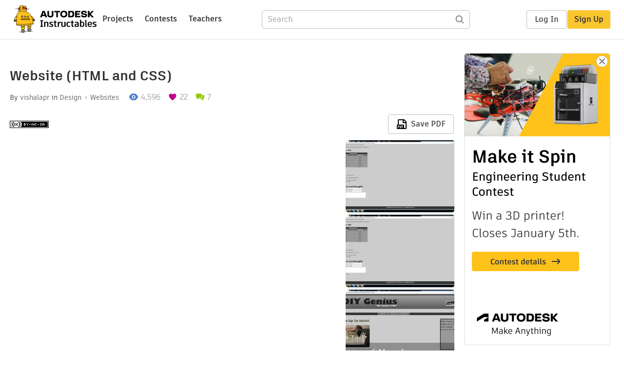

--- FILE ---
content_type: text/html; charset=utf-8
request_url: https://www.instructables.com/Website-HTML-and-CSS/
body_size: 21318
content:
<!DOCTYPE html><html lang="en" class="no-js is-desktop "><head prefix="og: http://ogp.me/ns# fb: http://ogp.me/ns/fb# ibles-production: http://ogp.me/ns/fb/ibles-production#"><link rel="preload" href="/json-api/whoAmI" as="fetch" crossorigin="anonymous"><meta name="referrer" content="origin" /><meta charset="utf-8"><title>Website (HTML and CSS) - Instructables</title><meta property="fb:app_id" content="140028286058792"/><meta property="og:site_name" content="Instructables"/><meta name="viewport" content="width=device-width, initial-scale=1"><meta name="description" content="Website (HTML and CSS): Hello everyone at instructables :)

Recently I have been trying to make some websites and host them online to just see how the HTML and CSS I learnt worked out so that I could make a full fledged website featuring and reviewing games in the near fut…"/><meta property="og:type" content="article"/><meta property="og:url" content="https://www.instructables.com/Website-HTML-and-CSS/"/><meta property="og:image" content="https://content.instructables.com/F4G/K0HC/HDOW6W6V/F4GK0HCHDOW6W6V.png?auto=webp&amp;frame=1"/><meta property="og:image:width" content="1889"/><meta property="og:image:height" content="964"/><meta property="og:title" content="Website (HTML and CSS)"/><meta property="og:description" content="Website (HTML and CSS): Hello everyone at instructables :)

Recently I have been trying to make some websites and host them online to just see how the HTML and CSS I learnt worked out so that I could make a full fledged website featuring and reviewing games in the near fut…"/><meta property="category" content="design"/><meta property="channel" content="websites"/><meta name="twitter:card" content="summary_large_image"><meta name="twitter:site" content="@instructables"><meta name="twitter:title" content="Website (HTML and CSS)"/><meta name="twitter:image" content="https://content.instructables.com/F4G/K0HC/HDOW6W6V/F4GK0HCHDOW6W6V.png?auto=webp&amp;fit=bounds&amp;frame=1&amp;height=620&amp;width=620"/><meta name="thumbnail" content="https://content.instructables.com/F4G/K0HC/HDOW6W6V/F4GK0HCHDOW6W6V.png?auto=webp&amp;frame=1"/><link rel='dns-prefetch' href='//cdn.instructables.com'/><link rel='dns-prefetch' href='//content.instructables.com'/><link rel="canonical" href="https://www.instructables.com/Website-HTML-and-CSS/"/><link rel="shortcut icon" type="image/x-icon" href="/assets/img/siteassets/favicon.ico"/><link rel="apple-touch-icon" href="/assets/img/siteassets/apple-touch-icon.png"/><link rel="apple-touch-icon" sizes="192x192" href="/assets/img/siteassets/apple-touch-icon-192x192.png"/><link rel="apple-touch-icon" sizes="512x512" href="/assets/img/siteassets/apple-touch-icon-512x512.png"/><script>
(function(Ibles){
    Ibles.JST = Ibles.JST || {};
    Ibles.pageContext = {};
    Ibles.isStaging = false;
    Ibles.isLoggedIn = false;
    Ibles.accessCookie = "ibleAccess";
    Ibles.loggedInCookie = "loggedIn";
    Ibles.userStorageKey = "ibleuser";
})(window.Ibles = window.Ibles || {});
</script><script>function Deferred(){var e=[],t={resolve:function(n){t.then=function(e){e(n)},t.resolve=function(){throw new Error("Deferred already resolved")};var o,a=0;for(;o=e[a++];)o(n);e=null},then:function(t){e.push(t)}};return t}Ibles.readCookie=function(e,t){return(t=RegExp("(^|; )"+encodeURIComponent(e)+"=([^;]*)").exec(document.cookie))?decodeURIComponent(t[2]):null},function(e,t){var n=t.readCookie,o=n(t.loggedInCookie),a=n(t.accessCookie);t.isLoggedIn=!!o||!!a;try{var r=localStorage.getItem(t.userStorageKey);t.user=t.isLoggedIn&&r&&JSON.parse(r),e.addEventListener("DOMContentLoaded",(function(){null!=e.umami&&umami.identify(t.user.id,{screenName:t.user.screenName,email:t.user.email,admin:t.user.admin})}))}catch(e){}}(window,Ibles),function(e,t){var n=t.className;n=n.replace(/(^|\s)no-js(\s|$)/,"$1$2");var o=Ibles.user;if(Ibles.isLoggedIn&&o){n+=" is-loggedin",o.role&&o.role.indexOf("ADMIN")>=0&&(n+=" is-admin");for(var a=o.occupations,r=0;r<a.length;r++)if(a[r].name.toLowerCase().indexOf("teacher")>=0){n+=" is-teacher";break}}t.className=n}(Ibles,document.documentElement),function(e,t){var n=[],o=[],a=[],r=/p/.test(t.readyState),i="onpageshow"in e?"pageshow":"load";function s(e){return"function"==typeof e}function l(){var e=arguments,t=e[0],o=e[e.length-1];"object"==typeof t&&t.constructor===Object&&(o=t.callback,t=t.test?t.success:t.failure),s(o)&&(!function(e){e.constructor==Array&&e.length&&a.push.apply(a,e)}(t),n.push([o]))}function d(e,n,o){var a=t.createElement("script");for(var r in a.src=e,a.async=!0,n)a.setAttribute(r,n[r]);s(o)&&(a.onload=o);var i=t.getElementsByTagName("script")[0];i.parentNode.insertBefore(a,i)}function c(e,t){r?setTimeout(e,t||32):o.push(e,t)}e.addEventListener(i,(function(){for(r=!0;o[0];)c(o.shift(),o.shift())})),e.sessionReady=l,e.loadJS=l,e.loadJsQueue=n,e.sessionReady=l,e.deferJS=function(e,t,n){s(e)?c(e):c((function(){d(e,{},t)}),n)},e.loadScript=d,e.pageScripts=a}(window,document),
/*! loadCSS. [c]2017 Filament Group, Inc. MIT License */
function(e){"use strict";e.loadCSS||(e.loadCSS=function(){});var t=loadCSS.relpreload={};if(t.support=function(){var t;try{t=e.document.createElement("link").relList.supports("preload")}catch(e){t=!1}return function(){return t}}(),t.bindMediaToggle=function(e){var t=e.media||"all";function n(){e.addEventListener?e.removeEventListener("load",n):e.attachEvent&&e.detachEvent("onload",n),e.setAttribute("onload",null),e.media=t}e.addEventListener?e.addEventListener("load",n):e.attachEvent&&e.attachEvent("onload",n),setTimeout((function(){e.rel="stylesheet",e.media="only x"})),setTimeout(n,3e3)},t.poly=function(){if(!t.support())for(var n=e.document.getElementsByTagName("link"),o=0;o<n.length;o++){var a=n[o];"preload"!==a.rel||"style"!==a.getAttribute("as")||a.getAttribute("data-loadcss")||(a.setAttribute("data-loadcss",!0),t.bindMediaToggle(a))}},!t.support()){t.poly();var n=e.setInterval(t.poly,500);e.addEventListener?e.addEventListener("load",(function(){t.poly(),e.clearInterval(n)})):e.attachEvent&&e.attachEvent("onload",(function(){t.poly(),e.clearInterval(n)}))}"undefined"!=typeof exports?exports.loadCSS=loadCSS:e.loadCSS=loadCSS}("undefined"!=typeof global?global:this);</script><script type="application/ld+json">{"@context":"https://schema.org","@type":"Article","headline":"Website (HTML and CSS)","name":"Website (HTML and CSS)","description":"Website (HTML and CSS): Hello everyone at instructables :)\n\nRecently I have been trying to make some websites and host them online to just see how the HTML and CSS I learnt worked out so that I could make a full fledged website featuring and reviewing games in the near fut\u2026","datePublished":"2013-03-04","dateModified":"2017-10-24","mainEntityOfPage":{"@type":"WebPage","@id":"https://www.instructables.com/Website-HTML-and-CSS/"},"image":{"@type":"ImageObject","url":"https://content.instructables.com/F4G/K0HC/HDOW6W6V/F4GK0HCHDOW6W6V.png?auto=webp","width":1024,"height":523},"author":{"@type":"Organization","name":"Instructables","url":"https://www.instructables.com","logo":{"@type":"ImageObject","url":"https://www.instructables.com/assets/img/logo-228x60.png","width":228,"height":60}},"publisher":{"@type":"Organization","name":"Instructables","url":"https://www.instructables.com","logo":{"@type":"ImageObject","url":"https://www.instructables.com/assets/img/logo-228x60.png","width":228,"height":60}},"contributor":{"@type":"Person","name":"vishalapr"}}</script><script type="application/ld+json">{"@context":"http://schema.org","@type":"BreadcrumbList","itemListElement":[{"@type":"ListItem","position":1,"name":"Design","item":{"@type":"WebPage","@id":"https://www.instructables.com/design/"}},{"@type":"ListItem","position":2,"name":"Websites","item":{"@type":"WebPage","@id":"https://www.instructables.com/design/websites/projects/"}}]}</script><link href="/assets/BUNDLES/global_desktop_bs2_css.min.css?c=89bd0410e2" rel="stylesheet" type="text/css" media="screen" /><link href="/assets/scss/global.css?c=89bd0410e2" rel="stylesheet" type="text/css" media="screen" /><link rel="preload" href="/assets/fonts/artifakt-element-regular.woff2" as="font" type="font/woff2" crossorigin="anonymous"><link rel="preload" href="/assets/fonts/artifakt-element-medium.woff2" as="font" type="font/woff2" crossorigin="anonymous"><link rel="preload" href="/assets/fonts/artifakt-element-bold.woff2" as="font" type="font/woff2" crossorigin="anonymous"><link rel="preload" href="/assets/fonts/artifakt-legend-regular.woff2" as="font" type="font/woff2" crossorigin="anonymous"><link rel="preload" href="/assets/fonts/artifakt-legend-bold.woff2" as="font" type="font/woff2" crossorigin="anonymous"><link href="/assets/scss/artifakt.css?c=89bd0410e2" rel="stylesheet" type="text/css" media="screen" /><link href="/assets/BUNDLES/ible_desktop_css.min.css?c=89bd0410e2" rel="stylesheet" type="text/css" media="screen" /><link href="/assets/BUNDLES/ible_print_css.min.css?c=89bd0410e2" rel="stylesheet" type="text/css" media="print" /><link href="/assets/scss/instructable.css?c=89bd0410e2" rel="stylesheet" type="text/css" media="screen" /><link rel="stylesheet" href="/assets/js_bundles/6fed003009/main-CIjVy2mG.css" /><script type="module" crossorigin="" src="/assets/js_bundles/6fed003009/main-DiWSUcUB.js"></script><script type="text/javascript" src="https://js-cdn.dynatrace.com/jstag/1672bab6729/bf86358stq/17188ffd570aec1_complete.js" crossorigin="anonymous"></script><script defer src="/script.js" data-website-id="d961f64b-37e9-4704-8b1d-505f4230afe5" data-do-not-track="true"></script></head><body class=""><div id="site-announcements" class="site-announcements"><div class="site-announcements-content"></div></div><header id="site-header" class="responsive-header"></header><main><div id="react-container" class=""></div><div class="instructable"><div class="instructable-content"><article id="article" class="full-wrapper category-content-design"><header class="article-header" data-location="header"><div class="promo-top"><img class="promo-hide"
                 src="/assets/svg/close-ad.svg"
                 alt="Hide" title="Hide"/><a href="https://www.instructables.com/contest/makeitspin25" class="promo-link"><img src="//images.ctfassets.net/jl5ii4oqrdmc/4yplU7nAk0lm4Q3LuFIVDN/b177646a6830b549e2914bf89d747197/spin-Contest2-1940x500-2.png?w=1940&fm=webp" width="970" height="250" /></a></div><h1 class="header-title">Website (HTML and CSS)</h1><div class="sub-header"><div class="header-byline">
            By <a href="/member/vishalapr/" rel="author">vishalapr</a>
            
            
                in <a class="category" href="/design/">Design</a><a class="channel" href="/design/websites/projects/">Websites</a></div><div class="header-stats"><p class="svg-views view-count">4,596</p><p class="svg-favorite active favorite-count">22</p><a href="#ible-footer-portal" class="svg-comments active comment-count">7</a></div></div><div class="sub-header header-meta-actions"><div class="header-meta"><span class="posted-date"></span><button class="license-btn" data-url="https://creativecommons.org/licenses/by-nc-sa/4.0/"><img alt="license" src="/assets/img/license/by-nc-sa_small.png"/></button></div><div
                id="ible-actions-portal"
                data-urlstring="Website-HTML-and-CSS"
                data-id="EXZP69IHDOW6W79"
                data-status="PUBLISHED"
            ></div></div></header><div class="article-body"><section id="intro" class="step" data-stepid="SL0NPK9HDOW6W6X"><h2 class="step-title sr-only">Introduction: Website (HTML and CSS)</h2><div class="mediaset"></div><noscript><div class="no-js-photoset"><img loading="lazy" alt="Website (HTML and CSS)" src="https://content.instructables.com/F4G/K0HC/HDOW6W6V/F4GK0HCHDOW6W6V.png?auto=webp&amp;fit=bounds&amp;frame=1&amp;width=1024auto=webp&amp;frame=1&amp;height=300"><img loading="lazy" alt="Website (HTML and CSS)" src="https://content.instructables.com/FUU/WFSE/HDOWANM8/FUUWFSEHDOWANM8.jpg?auto=webp&amp;fit=bounds&amp;frame=1&amp;height=1024&amp;width=1024auto=webp&amp;frame=1&amp;height=300"><img loading="lazy" alt="Website (HTML and CSS)" src="https://content.instructables.com/FKE/AXC9/HDP32GB1/FKEAXC9HDP32GB1.jpg?auto=webp&amp;fit=bounds&amp;frame=1&amp;height=1024&amp;width=1024auto=webp&amp;frame=1&amp;height=300"><img loading="lazy" alt="Website (HTML and CSS)" src="https://content.instructables.com/FOM/WJ9Q/HDOW6W6R/FOMWJ9QHDOW6W6R.jpg?auto=webp&amp;fit=bounds&amp;frame=1&amp;height=1024&amp;width=1024auto=webp&amp;frame=1&amp;height=300"><img loading="lazy" alt="Website (HTML and CSS)" src="https://content.instructables.com/FZV/W8H7/HDOVW0IR/FZVW8H7HDOVW0IR.jpg?auto=webp&amp;fit=bounds&amp;frame=1&amp;height=1024&amp;width=1024auto=webp&amp;frame=1&amp;height=300"><img loading="lazy" alt="Website (HTML and CSS)" src="https://content.instructables.com/FDQ/K8KM/HDOW3WY6/FDQK8KMHDOW3WY6.jpg?auto=webp&amp;fit=bounds&amp;frame=1&amp;height=1024&amp;width=1024auto=webp&amp;frame=1&amp;height=300"><img loading="lazy" alt="Website (HTML and CSS)" src="https://content.instructables.com/FBG/PSQT/HDOVW0IS/FBGPSQTHDOVW0IS.jpg?auto=webp&amp;fit=bounds&amp;frame=1&amp;height=1024&amp;width=1024auto=webp&amp;frame=1&amp;height=300"><img loading="lazy" alt="Website (HTML and CSS)" src="https://content.instructables.com/FE7/3KAM/HDOWANM9/FE73KAMHDOWANM9.jpg?auto=webp&amp;fit=bounds&amp;frame=1&amp;height=1024&amp;width=1024auto=webp&amp;frame=1&amp;height=300"><img loading="lazy" alt="Website (HTML and CSS)" src="https://content.instructables.com/F9O/DON3/HDP32GB4/F9ODON3HDP32GB4.png?auto=webp&amp;fit=bounds&amp;frame=1&amp;width=1024auto=webp&amp;frame=1&amp;height=300"><img loading="lazy" alt="Website (HTML and CSS)" src="https://content.instructables.com/FXF/DG4Q/HDOWANMC/FXFDG4QHDOWANMC.jpg?auto=webp&amp;fit=bounds&amp;frame=1&amp;width=1024auto=webp&amp;frame=1&amp;height=300"></div></noscript><div class="author-promo clearfix"><div class="author-promo-row"><div class="byline"><a class="avatar" rel="author" href="/member/vishalapr/"><img class="lazyload" data-src="https://content.instructables.com/FV0/OG1I/JCGK384M/FV0OG1IJCGK384M.jpg?auto=webp&amp;crop=1%3A1&amp;frame=1&amp;width=130" src="/assets/img/pixel.png" alt="vishalapr"><noscript><img  src="https://content.instructables.com/FV0/OG1I/JCGK384M/FV0OG1IJCGK384M.jpg?auto=webp&amp;crop=1%3A1&amp;frame=1&amp;width=130" alt="vishalapr"/></noscript></a><span class="author-name">By <a class="author" rel="author" href="/member/vishalapr/">vishalapr</a></span><a class="author-site"
               rel="noreferrer noopener nofollow"
               href="http://erilyth.github.io"
               target="_blank">Tinker Land</a><span class="author-follow"><button class="btn btn-yellow follow-btn">Follow</button></span></div></div><div class="recent-ibles promoted-content clearfix "><span class="promoted-items-label">
                More by the author:
            </span><div class="promoted-items list-unstyled pull-right"><div data-id="" class="promoted-item-thumbnail thumbnail instructable-thumbnail"><div class="image-wrapper"><a href="/A-Quiet-Bloom-Personalized-3D-Quilling-Home-Decor/"><img class="lazyload" data-src="https://content.instructables.com/FOD/F80P/MKHZITRC/FODF80PMKHZITRC.jpg?auto=webp&amp;crop=1%3A1&amp;frame=1&amp;width=130" src="/assets/img/pixel.png" alt="A Quiet Bloom: Personalized 3D Quilling Home Decor"><noscript><img  src="https://content.instructables.com/FOD/F80P/MKHZITRC/FODF80PMKHZITRC.jpg?auto=webp&amp;crop=1%3A1&amp;frame=1&amp;width=130" alt="A Quiet Bloom: Personalized 3D Quilling Home Decor"/></noscript></a></div></div><div data-id="" class="promoted-item-thumbnail thumbnail instructable-thumbnail"><div class="image-wrapper"><a href="/Iron-Spider-Man-Paper-Decorative-Figurine-Pepakura/"><img class="lazyload" data-src="https://content.instructables.com/F6B/WM6H/MIRS8JDX/F6BWM6HMIRS8JDX.png?auto=webp&amp;crop=1%3A1&amp;frame=1&amp;width=130" src="/assets/img/pixel.png" alt="Iron Spider-Man Decorative Paper Figurine (Pepakura)"><noscript><img  src="https://content.instructables.com/F6B/WM6H/MIRS8JDX/F6BWM6HMIRS8JDX.png?auto=webp&amp;crop=1%3A1&amp;frame=1&amp;width=130" alt="Iron Spider-Man Decorative Paper Figurine (Pepakura)"/></noscript></a></div></div><div data-id="" class="promoted-item-thumbnail thumbnail instructable-thumbnail"><div class="image-wrapper"><a href="/Paper-Shadowbox-the-Magic-of-Light-and-Shadows/"><img class="lazyload" data-src="https://content.instructables.com/FYC/TCX0/MH3V7USQ/FYCTCX0MH3V7USQ.jpg?auto=webp&amp;crop=1%3A1&amp;frame=1&amp;width=130" src="/assets/img/pixel.png" alt="Paper Shadowbox: the Magic of Light and Shadows"><noscript><img  src="https://content.instructables.com/FYC/TCX0/MH3V7USQ/FYCTCX0MH3V7USQ.jpg?auto=webp&amp;crop=1%3A1&amp;frame=1&amp;width=130" alt="Paper Shadowbox: the Magic of Light and Shadows"/></noscript></a></div></div></div></div><div class="about about-full">
            
                
                    About: An aspiring artist. Visit me at https://www.instagram.com/erilyth_art/
                
            
            <span class="author-link"><a class="more-link" rel="author" href="/member/vishalapr/">More About vishalapr &raquo;</a></span></div></div><div class="step-body">
        Hello everyone at instructables :)<br><br>
Recently I have been trying to make some websites and host them online to just see how the <strong>HTML and CSS</strong> I learnt worked out so that I could make a full fledged website featuring and reviewing games in the near future.<br><br>
In the testing and mending/improving my skills, I decided to make a website which <strong>features the instructables</strong> I personally liked from www.instructables.com.<br><br>
I tried to implement a lot of techniques to make the website more interactive. I have added a <strong>sticky footer</strong> which is fit on the screen and then a lot of <strong>drop-down lists</strong> and some <strong>hidden menus</strong>. It also has support by which anyone viewing the website will be able to <strong>send us ideas/complaints</strong> about the website or for featuring new projects etc...This feature of sending replies to the website owner's email is a little tricky as it involves the use of <strong>PHP</strong> and other server scripting languages...<br><br>
The rest of the functions are all based upon the use of HTML and CSS. This makes it a lot more simpler for new people to get started on creating their own websites by code rather than using websites like www.webs.com etc just the way I started when I was 12, but the best thing is that you can create the entire website only with the use of HTML but CSS adds a lot of <strong>interactive </strong>elements to the website. I am currently 15 years old so I started learning about programming about 3 years ago.<br><br>
The text that was used in the website was made by the use of Photoshop and some other image editing programs, I used about 3-4 of them but I found <strong>Photoshop</strong> to be the most convenient.<br><br><strong>What did you make?</strong><br>
I made a website that is fully functional and as soon as I get my computer back up and working I will start hosting it online. Everything is set and ready to be hosted but my hosting computer is down as it recently got overworked as I use it for hosting other things as well such as minecraft servers. This is a website that showcases the basics of web designing as I do know that we can get into a lot more advanced programming techniques which make very good websites.<br><br><strong>How did you make it?</strong><br>
I always had an interest in programming and electronics. When I saw a lot of really well designed and very good looking websites I just knew I had to try to make one myself. To code the website I used programs like Microsoft Front-page and Microsoft word, I did however enjoyed using front-page much more than word as front-page makes it a lot easier for non professionals to start creating websites as it points out some common code errors and colors different text in different colors to separate coding from writing etc...My computer techer at school also helped me a lot by teaching me new things like how to adjust shapes/sizes/orientation of different drop down boxes and the shading effect etc...<br><br><strong>Where did you make it?</strong><br>
On my computer in my house. Sometimes I worked on it at school as well when I had time.<br><br><strong>What did you learn?</strong><br>
By creating this website I learnt a lot of things, I learnt how to put the coding I learnt to use and I learnt how to join up bits and pieces of HTML and CSS coding I learnt at school and online. Before making this website I was always unsure if I can make a website and be able to host it online as I was unsure how everything I learnt would add up to give me a successful result. Now I'm a lot more confident about creating websites and can get started on creating actual, serious and good websites using this as a start off :). One of the biggest surprises I encountered after I finished making the whole website was I found out I hadn't included support for use on other browsers like Google Chrome, Safari etc as when I was working I only used Mozilla Firefox for testing....due to this I had to go through more code and learn a lot of other things to make sure that the website ran on Google Chrome and other browsers.<br><br>
I also made an instructable about a year ago on the basics of website coding and creation when I just started learning how to code HTML and CSS, so have a look at it for the utter basics of web designing but for making more advanced websites you should learn more deep and detailed CSS and JavaScript coding....which hopefully I will start learning soon.<br><br>
https://www.instructables.com/id/Web-Designing-Basics-HTML-and-CSS/<br><br>
Hope this inspires people to start making their own websites and showing off their creativity and talent.<br><br>
"HTML code for page 1"<br><br>
&lt;!--Each step of the instructable in contained inside an article tag, this is just to group the steps in their own tag and for organization purposes--&gt;<br>
&lt;!--Has 5 main div elements, The header, navMenu, Info, Body, Footer.--&gt;<br>
&lt;!--Linking to style sheet "style.css"--&gt;<br><br>
&lt;! DOCTYPE html PUBLIC "-//w3C//DTD HTML 5.0//EN"&gt;<br><br>
&lt;html&gt;<br><br>
&lt;!--***********************************************************************************************************************************************--&gt;<br><br>
&lt;head&gt;<br><br>
&lt;link href="CSS/style.css" rel="stylesheet" type="text/css"&gt;<br>
&lt;title&gt;DIY Genius&lt;/title&gt;<br>
&lt;meta name="description" content="Learn things you never knew before! Make your own DIY projects! Become a DIY master!"&gt;<br>
&lt;meta name="keywords" content="website, new, DIY, projects, Make, Craft, Best, Waste, Technology, Workshop, Craft"&gt;<br><br>
&lt;/head&gt;<br><br>
&lt;!--***********************************************************************************************************************************************--&gt;<br><br>
&lt;body bgcolor=#CCCCCC&gt;<br><br>
&lt;div id="container"&gt;<br><br>
&lt;!--***********************************************************************************************************************************************--&gt;<br><br>
&lt;div id="header"&gt;<br>
&lt;a name="Start of page"&gt;&lt;/a&gt;<br>
&lt;table width=100% align=center background="Images/headerbackground.jpg"&gt;<br>
&lt;tr&gt;<br>
&lt;td width="1000px" align="center"&gt;&lt;img src="Images/Title.jpg" width="916px" height="198px"&gt;&lt;/td&gt;<br>
&lt;td align=right&gt;&lt;H5&gt;Content from&lt;/H5&gt;&lt;a href="https://www.instructables.com"&gt;&lt;img src="Images/instructables-logo.png" onmouseover="src='Images/instructables-logo1.jpg'" onmouseout="src='Images/instructables-logo.png'" style="border-radius: 0px;"&gt;&lt;/a&gt;&lt;/td&gt;<br>
&lt;/tr&gt;<br>
&lt;/table&gt;<br>
&lt;/div&gt;<br><br>
&lt;br&gt;&lt;/br&gt;<br><br>
&lt;!--***********************************************************************************************************************************************--&gt;<br><br>
&lt;div id="navMenubackground"&gt;<br>
&lt;div id="navMenu"&gt;<br><br>
&lt;ul&gt;<br><br>
&lt;li&gt;&lt;a href="#"&gt;Materials&lt;/a&gt;<br>
&lt;ul&gt;<br>
&lt;li&gt;&lt;a href="http://www.ebay.com/itm/100-x-2-5mm-Nylon-Zip-Ties-Wraps-Cable-Wire-/140611677563?pt=LH_DefaultDomain_0&amp;hash=item20bd1bed7b" target="_blank"&gt;Zip Ties&lt;/a&gt;&lt;/li&gt;<br>
&lt;li&gt;&lt;a href="http://www.ebay.com/itm/New-0-6mm-Tin-Lead-Soldering-Solder-Wire-Rosin-Core-/270714225033?pt=LH_DefaultDomain_0&amp;hash=item3f07d34189" target="_blank"&gt;Solder&lt;/a&gt;&lt;/li&gt;<br>
&lt;li&gt;&lt;a href="http://www.ebay.com/itm/5-ft-3mm-Desoldering-Braid-Solder-Remover-Wick-TNI-U-/200595432345?pt=LH_DefaultDomain_0&amp;hash=item2eb46b6399" target="_blank"&gt;Wick&lt;/a&gt;&lt;/li&gt;<br>
&lt;li&gt;&lt;a href="http://www.ebay.com/itm/NEW-1-ROLL-BROWN-COVALENCE-ELECTRICAL-TAPE-66-3-4-7-MIL-ELECTRIC-19MM-X-20M-/190601313480?pt=LH_DefaultDomain_0&amp;hash=item2c60b93cc8" target="_blank"&gt;Electric Tape&lt;/a&gt;&lt;/li&gt;<br>
&lt;/ul&gt;&lt;!--end of sub UL tag--&gt;<br>
&lt;/li&gt;<br><br>
&lt;li&gt;&lt;a href="#"&gt;Reference&lt;/a&gt;<br>
&lt;ul&gt;<br>
&lt;li&gt;&lt;a href="http://en.wikipedia.org/wiki/Cable_tie" target="_blank"&gt;Zip Tie&lt;/a&gt;&lt;/li&gt;<br>
&lt;li&gt;&lt;a href="http://www.performance-pcs.com/catalog/index.php?main_page=index&amp;cPath=44_80" target="_blank"&gt;Zip Tie Anchor&lt;/a&gt;&lt;/li&gt;<br>
&lt;li&gt;&lt;a href="https://www.instructables.com/id/Zip-Tie-Basket/" target="_blank"&gt;Zip Tie Basket&lt;/a&gt;&lt;/li&gt;<br>
&lt;/ul&gt;&lt;!--end of sub UL tag--&gt;<br>
&lt;/li&gt;<br><br>
&lt;li&gt;&lt;a href="#"&gt;DIY Projects&lt;/a&gt;<br>
&lt;ul&gt;<br>
&lt;li&gt;&lt;a href="Main Page 1.htm"&gt;Zip Tie Basket&lt;/a&gt;&lt;/li&gt;<br>
&lt;li&gt;&lt;a href="Main Page 2.htm"&gt;LED Night Lamp&lt;/a&gt;&lt;/li&gt;<br>
&lt;/ul&gt;&lt;!--end of sub UL tag--&gt;<br>
&lt;/li&gt;<br><br>
&lt;/ul&gt;&lt;!--end of main UL tag--&gt;<br><br>
&lt;/div&gt;&lt;!--end of nav menu div--&gt;<br>
&lt;/div&gt;&lt;!--end of nav menu background div--&gt;<br><br>
&lt;!--***********************************************************************************************************************************************--&gt;<br><br>
&lt;div id="Info"&gt;<br>
&lt;h3&gt;Author : &lt;a href="https://www.instructables.com/member/BladeFyre+Studios/" target="_blank"&gt;BladeFyre Studios&lt;/a&gt;&lt;/h3&gt;<br>
&lt;h4&gt;Published : Jul 26, 2011&lt;/h4&gt;<br>
&lt;h4&gt;License : None&lt;abbr title="All Rights Reserved"&gt;(ARR)&lt;/abbr&gt;&lt;/h4&gt;<br>
&lt;h5&gt;Related: Zip Tie, Basket, Weaving, Plastic&lt;/h5&gt;<br>
&lt;/div&gt;<br><br>
&lt;!--***********************************************************************************************************************************************--&gt;<br><br>
&lt;div id="body" style="width: 1110px; height: 1140px"&gt;<br><br>
&lt;img src="Images/Heading 1.jpg" alt="Make a Zip Tie Basket"&gt;&lt;/br&gt;<br><br>
&lt;article&gt;<br>
&lt;image src="Images/Zip-tie-basket.jpg" alt="Zip Tie Basket"&gt;<br>
&lt;/article&gt;<br>
&lt;article&gt;<br>
&lt;/article&gt;<br>
&lt;article&gt;<br>
&lt;/article&gt;<br>
&lt;article&gt;&lt;p&gt;&lt;/p&gt;<br>
We will now learn how to make a zip tie basket with about 100 zip ties...<br>
&lt;p&gt;&lt;/p&gt;You will be able to use this basket for a lot of things!<br>
&lt;br /&gt;I personally use it to hold my solder, wick and electrical tape<br>
&lt;br /&gt;<br>
&lt;br /&gt;<br>
&lt;/article&gt;<br><br>
&lt;ol&gt;<br><br>
&lt;article&gt;<br>
&lt;H2&gt;&lt;li&gt;&lt;b&gt;Materials required :&lt;/b&gt;&lt;/li&gt;&lt;/H2&gt;<br>
&lt;image src="Images/Supplies.jpg" alt="Supplies"&gt;<br>
&lt;ul&gt;<br>
&lt;li&gt;&lt;p&gt;16 X Anchors (1" X 1")&lt;/p&gt;&lt;/li&gt;<br>
&lt;li&gt;&lt;p&gt;100 X Zip Ties (7 3/8 in long)&lt;/p&gt;&lt;/li&gt;<br>
&lt;/ul&gt;<br>
&lt;br&gt;I guess you could use any size depending on how big or small you want to make your basket!!&lt;/br&gt;<br>
&lt;/article&gt;<br><br>
&lt;article&gt;<br>
&lt;H2&gt;&lt;li&gt;&lt;b&gt;Set-Up&lt;/b&gt;&lt;/li&gt;&lt;/H2&gt;<br>
&lt;image src="Images/Set-up.jpg" alt="Set Up"&gt;<br>
&lt;image src="Images/F6EVZBQGQKLPAPE.MEDIUM.jpg" alt="Set Up"&gt;<br>
&lt;p&gt;&lt;/p&gt;Lay out the 16 anchors into a 4 X 4 square<br>
&lt;br /&gt;Put one Zip Tie through a row of 4, do this for all of them, but alternate the direction of Zip Ties.<br>
&lt;/article&gt;<br><br>
&lt;article&gt;<br>
&lt;H2&gt;&lt;li&gt;&lt;b&gt;Weave Away&lt;/b&gt;&lt;/li&gt;&lt;/H2&gt;<br>
&lt;image src="Images/Weave-Away.jpg" alt="Weave, Weave and Weave"&gt;<br>
&lt;image src="Images/FEMYGPIGQKM05QC.MEDIUM.jpg" alt="Weaves on and on"&gt;<br>
&lt;image src="Images/F096D66GQKLPAPS.MEDIUM.jpg" alt="Weaving along"&gt;<br>
&lt;p&gt;&lt;/p&gt;Weave 7 Zip Ties on each side (again alternating direction)<br>
&lt;br /&gt;Then fold up the sides and connect the Zip Ties to each other...<br>
&lt;blockquote&gt;&lt;p&gt;&lt;/p&gt;NOTE: I found it easier to use 4 Zip Ties to make a square then weave it into all 4 sides at once....&lt;/blockquote&gt;<br>
&lt;/article&gt;<br><br>
&lt;article&gt;<br>
&lt;H2&gt;&lt;li&gt;&lt;b&gt;Secure the weave&lt;/b&gt;&lt;/li&gt;&lt;/H2&gt;<br>
&lt;image src="Images/Secure-the-weave.jpg" alt="Securing the weave"&gt;<br>
&lt;image src="Images/FTGOJZUGQKM4NRK.MEDIUM.jpg" alt="Secure the corners"&gt;<br>
&lt;p&gt;&lt;/p&gt;Trim off excess Zip Tie ends<br>
&lt;br /&gt;Use a Zip Tie to connect a corner to a corner to secure the weave<br>
&lt;/article&gt;<br><br>
&lt;article&gt;<br>
&lt;H2&gt;&lt;li&gt;&lt;b&gt;Peel, Stick and Fill&lt;/b&gt;&lt;/li&gt;&lt;/H2&gt;<br>
&lt;image src="Images/Peel-Stick-and-Fill.jpg" alt="Peeling, Sticking and Filling"&gt;<br>
&lt;p&gt;&lt;/p&gt;Locate a place to stick the basket (i.e. a work bench, dresser, counter, etc..)<br>
&lt;br /&gt;Peel the backing off of the anchors.<br>
&lt;p&gt;&lt;/p&gt;Place on the location to install, pressing firmly to get the basket to stick evenly!<br>
&lt;br /&gt;Place the items you want to store in the basket!<br>
&lt;p&gt;&lt;/p&gt;In my case I store my Solder, Wick, and Electrical tape in it!<br>
&lt;/article&gt;<br><br>
&lt;article&gt;<br>
&lt;H2&gt;&lt;li&gt;&lt;b&gt;Resources, Help&lt;/li&gt;&lt;/b&gt;&lt;/H2&gt;<br>
&lt;table align="left" border="1" width="40%" height="100px"&gt;<br>
&lt;colgroup&gt;<br>
&lt;col class="Column1"&gt;<br>
&lt;col class="Column2"&gt;<br>
&lt;/colgroup&gt;<br>
&lt;tr&gt;<br>
&lt;th colspan="2" style="background-color:#333333"&gt;&lt;font color="FFFFFF"&gt;Measurements&lt;/font&gt;&lt;/th&gt;<br>
&lt;/tr&gt;<br>
&lt;tr&gt;<br>
&lt;th width="47%" style="background-color:#686868"&gt;&lt;font color="FFFFFF"&gt;Zip Ties&lt;/font&gt;&lt;/th&gt;<br>
&lt;th width="49%" style="background-color:#686868"&gt;&lt;font color="FFFFFF"&gt;Basket Size&lt;/font&gt;&lt;/th&gt;<br>
&lt;/tr align="center"&gt;<br>
&lt;tr align="center"&gt;<br>
&lt;td width="47%"&gt;100&lt;/td&gt;<br>
&lt;td width="49%"&gt;10cm&lt;/td&gt;<br>
&lt;/tr&gt;<br>
&lt;tr align="center"&gt;<br>
&lt;td width="47%"&gt;200&lt;/td&gt;<br>
&lt;td width="49%"&gt;20cm&lt;/td&gt;<br>
&lt;/tr&gt;<br>
&lt;tr align="center"&gt;<br>
&lt;td width="47%"&gt;300&lt;/td&gt;<br>
&lt;td width="49%"&gt;30cm&lt;/td&gt;<br>
&lt;/tr&gt;<br>
&lt;tr align="center"&gt;<br>
&lt;td width="47%"&gt;400&lt;/td&gt;<br>
&lt;td width="49%"&gt;40cm&lt;/td&gt;<br>
&lt;/tr&gt;<br>
&lt;tr align="center"&gt;<br>
&lt;td width="47%"&gt;500&lt;/td&gt;<br>
&lt;td width="49%"&gt;50cm&lt;/td&gt;<br>
&lt;/tr&gt;<br>
&lt;tr align="center"&gt;<br>
&lt;td width="47%"&gt;600&lt;/td&gt;<br>
&lt;td width="49%"&gt;60cm&lt;/td&gt;<br>
&lt;/tr&gt;<br>
&lt;/table&gt;<br>
&lt;p&gt;&lt;/p&gt;<br>
&lt;/article&gt;<br><br>
&lt;br /&gt;&lt;br /&gt;&lt;br /&gt;&lt;br /&gt;&lt;br /&gt;&lt;br /&gt;&lt;br /&gt;&lt;br /&gt;&lt;br /&gt;&lt;br /&gt;&lt;br /&gt;&lt;br /&gt;<br><br>
&lt;article&gt;<br>
&lt;H2&gt;&lt;li&gt;&lt;b&gt;FAQ&lt;/b&gt;&lt;/li&gt;&lt;/H2&gt;<br>
&lt;details&gt;<br>
&lt;summary&gt;&lt;em&gt;How strong is the basket?&lt;/em&gt;&lt;/summary&gt;<br>
&lt;p&gt;It is quite strong, enough for home use&lt;/p&gt;<br>
&lt;/details&gt;<br>
&lt;details&gt;<br>
&lt;summary&gt;&lt;em&gt;How long did it take to make?&lt;/em&gt;&lt;/summary&gt;<br>
&lt;p&gt;Not long, about 1 week&lt;/p&gt;<br>
&lt;/details&gt;<br>
&lt;details&gt;<br>
&lt;summary&gt;&lt;em&gt;Is this your own idea?&lt;/em&gt;&lt;/summary&gt;<br>
&lt;p&gt;Yes, I thought it up by myself...&lt;/p&gt;<br>
&lt;/details&gt;<br>
&lt;/article&gt;<br><br>
&lt;br /&gt;&lt;br /&gt;<br><br>
&lt;fieldset&gt;<br>
&lt;legend&gt;&lt;h1&gt;Send us your thoughts&lt;/h1&gt;&lt;/legend&gt;<br>
&lt;form action="mailto:vishalapr@yahoo.in" method="post"&gt;<br>
&lt;table&gt;<br>
&lt;tr&gt;<br>
&lt;td&gt;Name :&lt;/td&gt;<br>
&lt;td&gt;&lt;input type="text" name="name" value="Enter your name" size="35"&gt;&lt;/td&gt;<br>
&lt;/tr&gt;<br>
&lt;tr&gt;<br>
&lt;td&gt;Email :&lt;/td&gt;<br>
&lt;td&gt;&lt;input type="text" name="email" value="Enter your email" size="35"&gt;&lt;/td&gt;<br>
&lt;/tr&gt;<br>
&lt;tr&gt;<br>
&lt;td valign="top"&gt;Message :&lt;/td&gt;<br>
&lt;td&gt;&lt;textarea rows="5" cols="35"&gt;&lt;/textarea&gt;&lt;/td&gt;<br>
&lt;/tr&gt;<br>
&lt;tr&gt;<br>
&lt;td&gt;&amp;nbsp;&lt;/td&gt;<br>
&lt;td&gt;&lt;input type="submit" value="Send!"&gt;&lt;/td&gt;<br>
&lt;/tr&gt;<br>
&lt;/table&gt;<br>
&lt;/form&gt;<br>
&lt;/fieldset&gt;<br><br>
&lt;br /&gt;<br><br>
&lt;a href="#Start of page"&gt;Jump to the Start of the page&lt;/a&gt;<br><br>
&lt;br /&gt;&lt;br /&gt;&lt;br /&gt;&lt;br /&gt;&lt;br /&gt;<br><br>
&lt;/ol&gt;<br><br>
&lt;/div&gt;&lt;!--ending of the body DIV--&gt;<br><br>
&lt;br&gt;&lt;/br&gt;<br><br>
&lt;!--***********************************************************************************************************************************************--&gt;<br><br>
&lt;div id="footer"&gt;<br>
&lt;center&gt;&lt;font size="3"&gt;Copyright © 2012 &lt;abbr title="www.DIYGenius.com"&gt;&amp;nbsp; DIYGenius.com,&amp;nbsp; &lt;/abbr&gt;All Rights Reserved.&lt;/font&gt;&lt;/center&gt;<br>
&lt;/div&gt;<br><br>
&lt;!--***********************************************************************************************************************************************--&gt;<br><br>
&lt;/div&gt;&lt;!--ending of the container DIV--&gt;<br><br>
&lt;!--***********************************************************************************************************************************************--&gt;<br><br>
&lt;/body&gt;<br><br>
&lt;/html&gt;<br><br>
"HTML code for page 2"<br><br>
&lt;!--Each step of the instructable in contained inside an article tag, this is just to group the steps in their own tag and for organization purposes--&gt;<br>
&lt;!--Has 5 main div elements, The header, navMenu, Info, Body, Footer.--&gt;<br>
&lt;!--Linking to style sheet "style.css"--&gt;<br><br>
&lt;! DOCTYPE html PUBLIC "-//w3C//DTD HTML 5.0//EN"&gt;<br><br>
&lt;html&gt;<br><br>
&lt;!--***********************************************************************************************************************************************--&gt;<br><br>
&lt;head&gt;<br><br>
&lt;link href="CSS/style.css" rel="stylesheet" type="text/css"&gt;<br>
&lt;title&gt;DIY Genius&lt;/title&gt;<br>
&lt;meta name="description" content="Learn things you never knew before! Make your own DIY projects! Become a DIY master!"&gt;<br>
&lt;meta name="keywords" content="website, new, DIY, projects, Make, Craft, Best, Waste, Technology, Workshop, Craft"&gt;<br><br>
&lt;/head&gt;<br><br>
&lt;!--***********************************************************************************************************************************************--&gt;<br><br>
&lt;body bgcolor=#CCCCCC&gt;<br><br>
&lt;div id="container"&gt;<br><br>
&lt;!--***********************************************************************************************************************************************--&gt;<br><br>
&lt;div id="header"&gt;<br>
&lt;a name="Start of page"&gt;&lt;/a&gt;<br>
&lt;table width=100% align=center background="Images/headerbackground.jpg"&gt;<br>
&lt;tr&gt;<br>
&lt;td width="1000px" align="center"&gt;&lt;img src="Images/Title.jpg" width="916px" height="198px"&gt;&lt;/td&gt;<br>
&lt;td align=right&gt;&lt;H5&gt;Content from&lt;/H5&gt;&lt;a href="https://www.instructables.com"&gt;&lt;img src="Images/instructables-logo.png" onmouseover="src='Images/instructables-logo1.jpg'" onmouseout="src='Images/instructables-logo.png'" style="border-radius: 0px;"&gt;&lt;/a&gt;&lt;/td&gt;<br>
&lt;/tr&gt;<br>
&lt;/table&gt;<br>
&lt;/div&gt;<br><br>
&lt;br&gt;&lt;/br&gt;<br><br>
&lt;!--***********************************************************************************************************************************************--&gt;<br><br>
&lt;div id="navMenubackground"&gt;<br>
&lt;div id="navMenu"&gt;<br><br>
&lt;ul&gt;<br><br>
&lt;li&gt;&lt;a href="#"&gt;Materials&lt;/a&gt;<br>
&lt;ul&gt;<br>
&lt;li&gt;&lt;a href="http://www.ebay.com/itm/10-Sheets-1-8-Clear-Cast-Acrylic-Plexiglass-12-x-12-/290409405568?pt=LH_DefaultDomain_0&amp;hash=item439dbfdc80"&gt;Acrylic Sheet&lt;/a&gt;&lt;/li&gt;<br>
&lt;li&gt;&lt;a href="http://www.ebay.com/itm/10-x-5mm-Blue-LED-Light-emitting-Diodes-10000mcd-gift-/320568095904?pt=LH_DefaultDomain_0&amp;hash=item4aa358f4a0"&gt;LEDs&lt;/a&gt;&lt;/li&gt;<br>
&lt;li&gt;&lt;a href="http://www.ebay.com/itm/Pro-Sanding-Nail-File-Buffing-Sandpaper-Slim-Black-N111-/290610237063?pt=LH_DefaultDomain_0&amp;hash=item43a9b84e87"&gt;Sandpaper&lt;/a&gt;&lt;/li&gt;<br>
&lt;li&gt;&lt;a href="http://www.ebay.com/itm/NEW-10X-CR2025-2025-3V-Lithium-Button-Cell-Coin-Battery-/110793380114?pt=US_Batteries&amp;hash=item19cbccd112"&gt;Button Cell Battery&lt;/a&gt;&lt;/li&gt;<br>
&lt;li&gt;&lt;a href="http://www.ebay.com/itm/2pcs-CR2032-CR2025-Notebook-Laptop-PC-Button-Cell-Battery-Socket-Base-Holder-/150678515771?pt=US_Batteries&amp;hash=item231523b03b"&gt;Button Cell Holder&lt;/a&gt;&lt;/li&gt;<br>
&lt;li&gt;&lt;a href="http://www.ebay.com/itm/Vinyl-Electrical-Tape-NEW-General-Use-/390306485709?pt=LH_DefaultDomain_0&amp;hash=item5ae01455cd"&gt;Electric Tape&lt;/a&gt;&lt;/li&gt;<br>
&lt;li&gt;&lt;a href="http://www.ebay.com/itm/1pc-Momentary-ON-OFF-N-C-CAR-BOAT-3V-4-5V-6V-9V-12V-24V-120V-Push-Switch-YM507-/180758737924?pt=LH_DefaultDomain_0&amp;hash=item2a160f7404"&gt;Momentary switch&lt;/a&gt;&lt;/li&gt;<br>
&lt;/ul&gt;&lt;!--end of sub UL tag--&gt;<br>
&lt;/li&gt;<br><br>
&lt;li&gt;&lt;a href="#"&gt;Reference&lt;/a&gt;<br>
&lt;ul&gt;<br>
&lt;li&gt;&lt;a href="http://en.wikipedia.org/wiki/Poly%28methyl_methacrylate%29"&gt;Acrylic Sheet&lt;/a&gt;&lt;/li&gt;<br>
&lt;li&gt;&lt;a href="http://en.wikipedia.org/wiki/Light-emitting_diode"&gt;LED&lt;/a&gt;&lt;/li&gt;<br>
&lt;li&gt;&lt;a href="http://en.wikipedia.org/wiki/Sandpaper"&gt;Sandpaper&lt;/a&gt;&lt;/li&gt;<br>
&lt;li&gt;&lt;a href="http://en.wikipedia.org/wiki/Button_cell"&gt;Button cell&lt;/a&gt;&lt;/li&gt;<br>
&lt;li&gt;&lt;a href="http://en.wikipedia.org/wiki/Switch"&gt;Momentary Switch&lt;/a&gt;&lt;/li&gt;<br>
&lt;li&gt;&lt;a href="https://www.instructables.com/id/LED-Cube-Night-Light/"&gt;LED Night Lamp&lt;/a&gt;&lt;/li&gt;<br>
&lt;/ul&gt;&lt;!--end of sub UL tag--&gt;<br>
&lt;/li&gt;<br><br>
&lt;li&gt;&lt;a href="#"&gt;DIY Projects&lt;/a&gt;<br>
&lt;ul&gt;<br>
&lt;li&gt;&lt;a href="Main Page 1.htm"&gt;Zip Tie Basket&lt;/a&gt;&lt;/li&gt;<br>
&lt;li&gt;&lt;a href="Main Page 2.htm"&gt;LED Night Lamp&lt;/a&gt;&lt;/li&gt;<br>
&lt;/ul&gt;&lt;!--end of sub UL tag--&gt;<br>
&lt;/li&gt;<br><br>
&lt;/ul&gt;&lt;!--end of main UL tag--&gt;<br><br>
&lt;/div&gt;&lt;!--end of nav menu div--&gt;<br>
&lt;/div&gt;&lt;!--end of nav menu background div--&gt;<br><br>
&lt;!--***********************************************************************************************************************************************--&gt;<br><br>
&lt;div id="Info"&gt;&nbsp;<br>
&lt;h3&gt;Author : &lt;a href="https://www.instructables.com/member/motadacruz/" target="_blank"&gt;motadacruz&lt;/a&gt;&lt;/h3&gt;<br>
&lt;h4&gt;Published : Feb 11, 2010&lt;/h4&gt;<br>
&lt;h4&gt;License : None&lt;abbr title="All Rights Reserved"&gt;(ARR)&lt;/abbr&gt;&lt;/h4&gt;<br>
&lt;h5&gt;Related: LED, cube, ambient, light, lamp, night&lt;/h5&gt;<br>
&lt;/div&gt;<br>
&lt;/div&gt;<br><br>
&lt;!--***********************************************************************************************************************************************--&gt;<br><br>
&lt;div id="body" style="width: 1117px; height: 3072px"&gt;<br><br>
&lt;img src="Images/Heading 2.jpg" alt="Make an LED Night Lamp"&gt;&lt;/br&gt;<br><br>
&lt;article&gt;<br>
&lt;image src="Images/LED-Cube-Night-Light.jpg" alt="The Final product"&gt;<br>
&lt;/article&gt;<br>
&lt;article&gt;<br>
&lt;p&gt;&lt;/p&gt;This LED lamp will be perfect in any home. It gives more light then I thought it would.<br>
&lt;br /&gt;Today I recieved the last products I ordered to get started building this LED cube.<br>
&lt;p&gt;&lt;/p&gt;Though this cube I made is 9cm x 9cm x 9cm... it feels bigger then that. Maybe because it gives allot of light.<br>
&lt;br /&gt;In most of my projects and instructables I use a toggle switch to switch LED's on and off.<br>
&lt;br /&gt;I wanted to do something different this time. Got to say it worked out pretty awesome.<br>
&lt;br /&gt;On the bottom is small momentary switch that will turn the LED's on and off. The switch is strong enough<br>
to hold the cube.<br>
&lt;br /&gt;But when the box is pressed down, the switch isn't strong enough to click back<br>
because of the weight.<br>
&lt;br /&gt;So pressing the box will turn the light on, and pulling the box up will turn it off again.<br>
&lt;p&gt;&lt;/p&gt;Below you can see a movie I made to show how it works.<br>
&lt;p&gt;&lt;/p&gt;If you think it's cool enough, go to step one so you can get all the materials and tools to build your own!<br>
&lt;br /&gt;<br>
&lt;br /&gt;<br>
&lt;iframe width="640" height="480" src="https://www.youtube.com/embed/PBjm83P_AxM" frameborder="0" allowfullscreen&gt;&lt;/iframe&gt;<br>
&lt;/article&gt;<br><br>
&lt;ol&gt;<br><br>
&lt;article&gt;<br>
&lt;p&gt;&lt;/p&gt;&lt;H2&gt;&lt;li&gt;Tools &amp; Materials&lt;/li&gt;&lt;/H2&gt;<br>
&lt;image src="Images/Tools-Materials.jpg" alt="Materials"&gt;<br>
&lt;p&gt;&lt;/p&gt;The materials used for this project are pretty easy to get and not too expensive.<br>
&lt;br /&gt;Only some tools are maybe not in everyone's toolbox. But there are also many tools you can use<br>
&lt;br /&gt;instead if you're not able to get your hands on some.<br>
&lt;ul&gt;<br>
&lt;p&gt;&lt;b&gt;Materials&lt;/b&gt;&lt;/p&gt;<br>
&lt;li&gt;&lt;br /&gt;- A4 acrylic sheet - 3mm thick (also known as 'plexiglass')&lt;/li&gt;<br>
&lt;li&gt;&lt;br /&gt;- Fine sandpaper (400 does a great job!)&lt;/li&gt;<br>
&lt;li&gt;&lt;br /&gt;- 3x 5mm LED (I used blue, gives a good effect. But any color can be used)&lt;/li&gt;<br>
&lt;li&gt;&lt;br /&gt;- 2x button cell battery (CR2032)&lt;/li&gt;<br>
&lt;li&gt;&lt;br /&gt;- 2x button cell holder&lt;/li&gt;<br>
&lt;li&gt;&lt;br /&gt;- Small momentary switch&lt;/li&gt;<br>
&lt;li&gt;&lt;br /&gt;- Electrical wire (ripped it of my bike)&lt;/li&gt;<br>
&lt;/ul&gt;<br>
&lt;/article&gt;<br><br><br>
&lt;article&gt;<br>
&lt;p&gt;&lt;H2&gt;&lt;li&gt; Cutting the acrylic&lt;/li&gt;&lt;/H2&gt;&lt;/p&gt;<br>
&lt;image src="Images/Cutting-the-acrylic.jpg" alt="Cutting and Mending..."&gt;<br>
&lt;image src="Images/FBARYMIG5FR5LZM.MEDIUM.jpg" alt="Cutting the acrylic"&gt;<br>
&lt;p&gt;&lt;/p&gt;First we need to cut the 6 sides of the cube out of the acrylic sheet.<br>
&lt;p&gt;&lt;p&gt;&lt;/p&gt;1. Get the pen and draw six equal squares on the acrylic sheet. Straight lines are needed, so unless<br>
&lt;br /&gt;you've got a real steady hand, use a ruler :)<br>
&lt;p&gt;&lt;/p&gt;2. Use the jig saw to cut the squares from the acrylic sheet. Be sure to do this as perfect as you can.<br>
&lt;blockquote&gt;&lt;br /&gt;NOTE : All squares need to be (almost) the same (photo 2).&lt;/blockquote&gt;<br>
&lt;/article&gt;<br><br>
&lt;article&gt;<br>
&lt;p&gt;&lt;H2&gt;&lt;li&gt;Frosting the acrylic&lt;/li&gt;&lt;/H2&gt;&lt;/p&gt;<br>
&lt;image src="Images/Frosting-the-acrylic.jpg" alt="Frosting"&gt;<br>
&lt;image src="Images/FJ5WNU7G5FR5M20.MEDIUM.jpg" alt="Peeling"&gt;<br>
&lt;image src="Images/FHZ9CDFG5FR5M1Z.MEDIUM.jpg" alt="Frosting and Peeling"&gt;<br>
&lt;p&gt;&lt;/p&gt;The acrylic is 'water clear'. That's not what we want. We want a frosted (or diffused) cube to it spreads<br>
&lt;br /&gt;the light equally to give a nice effect.<br>
&lt;p&gt;&lt;/p&gt;You can probably get acrylic sheets that already have a frosted look. But I couldn't find them here.<br>
&lt;br /&gt;Found 1 shop, but they charged allot more then the water clear one. Since sandpaper doesn't cost<br>
&lt;br /&gt;much I went for the water clear one :)<br>
&lt;p&gt;&lt;/p&gt;1. Remove the protecting plastic from each plate (photo 1 and 2).<br>
&lt;p&gt;&lt;/p&gt;2. Now get the fine sandpaper (400) and place it on a table, with the sanding side up. Get a plate and<br>
&lt;br /&gt;rub it over the sandpaper in a circular motion. If one side is frosted enough, turn the plate over and do<br>
&lt;br /&gt;the same with that side.<br>
&lt;p&gt;&lt;/p&gt;To see if you did a good job on sanding, you can hold the plates against the light. Just give the bad<br>
&lt;br /&gt;parts some extra sanding.<br>
&lt;/article&gt;<br><br>
&lt;article&gt;<br>
&lt;p&gt;&lt;H2&gt;&lt;li&gt;Make the cube&lt;/li&gt;&lt;/H2&gt;&lt;/p&gt;<br>
&lt;image src="Images/Make-the-cube.jpg" alt="Making the cube!"&gt;<br>
&lt;image src="Images/FUXRO3AG5FR5M8F.MEDIUM.jpg" alt="Joining the acrylic"&gt;<br>
&lt;p&gt;&lt;/p&gt;Now we've got the plates ready we need to shape them into a cube.<br>
&lt;br /&gt;Before you go and glue parts together, make sure first they fit nicely onto each other. We need all parts<br>
&lt;br /&gt;to fit nicely.<br>
&lt;p&gt;&lt;/p&gt;1. After fitting the plates get the glue gun and glue only 5 plates together. If you have some trouble<br>
&lt;br /&gt;holding the plates together before gluing, you can use some tape to hold them together. This way you<br>
&lt;br /&gt;can put the glue on more relaxed.<br>
&lt;p&gt;&lt;/p&gt;2. The last plate that's not glued on yet needs a hole for the switch to fit in. Get the drilling tool and use<br>
&lt;br /&gt;a drill bit that is the same size as the switch (corner to corner).<br>
&lt;br /&gt;When you're drilling, do this very carefully! You don't want to hurry, else you might put too much<br>
&lt;br /&gt;pressure on it and break the plate.<br>
&lt;p&gt;&lt;/p&gt;Try if the switch fits the hole nicely. Later on we're going to use the glue gun to put the switch in place.<br>
&lt;/article&gt;<br><br>
&lt;article&gt;<br>
&lt;p&gt;&lt;H2&gt;&lt;li&gt;Preparing the LED's&lt;/li&gt;&lt;/H2&gt;&lt;/p&gt;<br>
&lt;image src="Images/Preparing-the-LEDs.jpg" alt="Testing LEDs"&gt;<br>
&lt;image src="Images/F6DIVHIG5FR5MBB.MEDIUM.jpg" alt="Preparing LEDs"&gt;<br>
&lt;p&gt;&lt;/p&gt;If you're goofy looking like me and bought water clear LED's as well, here we go diffuse them :)<br>
&lt;p&gt;&lt;/p&gt;1. Get the sandpaper (again the 400) and sand the LED's.<br>
&lt;br /&gt;You can see the difference of the water clear ones (photo 1) and the diffused ones (photo 2).<br>
&lt;/article&gt;<br><br>
&lt;article&gt;<br>
&lt;p&gt;&lt;H2&gt;&lt;li&gt;Make the circuit&lt;/li&gt;&lt;/H2&gt;&lt;/p&gt;<br>
&lt;image src="Images/Make-the-circuit.jpg" alt="Making the Circuit"&gt;<br>
&lt;image src="Images/F3DL04HG5FR5MHF.MEDIUM.jpg" alt="Connecting components"&gt;<br>
&lt;p&gt;&lt;/p&gt;We now need the put the switch, LED's and batteries together to make the circuit.<br>
&lt;br /&gt;To ensure this circuit is nice and strong you can solder the parts together. Since I don't have a solder<br>
&lt;br /&gt;station I used hot glue to stick them together. Maybe not as good looking, but it does the job.<br>
&lt;p&gt;&lt;/p&gt;1. Put the batteries in the holders. I'd like to do this first so they are slightly heavier and easier to handle.<br>
&lt;p&gt;&lt;/p&gt;2. Put some electrical wire from the positive side of 1 battery holder to the negative side of the other battery holder.<br>
&lt;p&gt;&lt;/p&gt;3. From the 2nd battery holder, go to the momentary switch with another electrical wire.<br>
&lt;p&gt;&lt;/p&gt;4. Use some electrical wire to connect the opposite leg of the switch to the positive leg of the LED's.<br>
&lt;p&gt;&lt;/p&gt;5. And from the negative leg of the LED you use some electrical wire to go back to the 1st battery holding.<br>
&lt;p&gt;&lt;/p&gt;6. Test the switch and see if the LED's light up. If not, you made a mistake in your circuit. If everything is<br>
&lt;br /&gt;working fine, use some hot glue to make sure the parts stay together. Or you can solder it if you have a soldering staion.<br>
&lt;/article&gt;<br><br>
&lt;article&gt;<br>
&lt;p&gt;&lt;H2&gt;&lt;li&gt;Finishing Up&lt;/li&gt;&lt;/H2&gt;&lt;/p&gt;<br>
&lt;image src="Images/F6I6UTBG5FR5MI8.MEDIUM.jpg" alt="Neat and Tidy"&gt;<br>
&lt;image src="Images/FX93ZQOG5FRB5SK.MEDIUM.jpg" alt="Tidying up"&gt;<br>
&lt;image src="Images/FIQEX3DG5FR5MI7.MEDIUM.jpg" alt="Finishing up"&gt;<br>
&lt;image src="Images/FBR70K2G5FRB5SJ.MEDIUM.jpg" alt="And Done!"&gt;<br>
&lt;p&gt;&lt;/p&gt;We've now got all the parts we need. All we need to do now is put the bottom part into the cube to make it a whole cube.<br>
&lt;br /&gt;1. Sand the sides of the bottom plate so it fits snugly into the bottom. You just want the bottom plate<br>
&lt;br /&gt;slightly bigger then the hole it fits in. This way, once you put it in there, it will get stuck and won't let go<br>
&lt;br /&gt;while moving the cube.<br>
&lt;p&gt;&lt;/p&gt;You can of course make any color you want. You can even put color changing LED's in there to create nice ambient light.<br>
&lt;/article&gt;<br><br>
&lt;article&gt;<br>
&lt;H2&gt;&lt;li&gt;&lt;b&gt;Resources, Help&lt;/li&gt;&lt;/b&gt;&lt;/H2&gt;<br>
&lt;table align="left" border="1" width="445"&gt;<br>
&lt;colgroup&gt;<br>
&lt;col class="Column1"&gt;<br>
&lt;col class="Column2"&gt;<br>
&lt;/colgroup&gt;<br>
&lt;tr&gt;<br>
&lt;th colspan="2" style="background-color:#045FB4"&gt;Measurements&lt;/th&gt;<br>
&lt;/tr&gt;<br>
&lt;tr&gt;<br>
&lt;th width="47%" style="background-color:#045FB4"&gt;Acrylic Size&lt;/th&gt;<br>
&lt;th width="49%" style="background-color:#045FB4"&gt;Box Size&lt;/th&gt;<br>
&lt;/tr&gt;<br>
&lt;tr&gt;<br>
&lt;td width="47%" align="center"&gt;60cm&lt;/td&gt;<br>
&lt;td width="49%" align="center"&gt;10cm&lt;/td&gt;<br>
&lt;/tr&gt;<br>
&lt;tr&gt;<br>
&lt;td width="47%" align="center"&gt;120cm&lt;/td&gt;<br>
&lt;td width="49%" align="center"&gt;20cm&lt;/td&gt;<br>
&lt;/tr&gt;<br>
&lt;tr&gt;<br>
&lt;td width="47%" align="center"&gt;180cm&lt;/td&gt;<br>
&lt;td width="49%" align="center"&gt;30cm&lt;/td&gt;<br>
&lt;/tr&gt;<br>
&lt;tr&gt;<br>
&lt;td width="47%" align="center"&gt;140cm&lt;/td&gt;<br>
&lt;td width="49%" align="center"&gt;40cm&lt;/td&gt;<br>
&lt;/tr&gt;<br>
&lt;tr&gt;<br>
&lt;td width="47%" align="center"&gt;320cm&lt;/td&gt;<br>
&lt;td width="49%" align="center"&gt;50cm&lt;/td&gt;<br>
&lt;/tr&gt;<br>
&lt;tr&gt;<br>
&lt;td width="47%" align="center"&gt;380cm&lt;/td&gt;<br>
&lt;td width="49%" align="center"&gt;60cm&lt;/td&gt;<br>
&lt;/tr&gt;<br>
&lt;/table&gt;<br>
&lt;p&gt;&lt;/p&gt;<br>
&lt;/article&gt;<br><br>
&lt;br /&gt;&lt;br /&gt;&lt;br /&gt;&lt;br /&gt;&lt;br /&gt;&lt;br /&gt;&lt;br /&gt;&lt;br /&gt;&lt;br /&gt;&lt;br /&gt;&lt;br /&gt;&lt;br /&gt;<br><br>
&lt;article&gt;<br>
&lt;H2&gt;&lt;li&gt;&lt;b&gt;FAQ&lt;/b&gt;&lt;/li&gt;&lt;/H2&gt;<br>
&lt;details&gt;<br>
&lt;summary&gt;&lt;em&gt;How strong is the cube?&lt;/em&gt;&lt;/summary&gt;<br>
&lt;p&gt;It is quite strong, enough for home use&lt;/p&gt;<br>
&lt;/details&gt;<br>
&lt;details&gt;<br>
&lt;summary&gt;&lt;em&gt;How long did it take to make?&lt;/em&gt;&lt;/summary&gt;<br>
&lt;p&gt;Not long, about 2-3 weeks&lt;/p&gt;<br>
&lt;/details&gt;<br>
&lt;details&gt;<br>
&lt;summary&gt;&lt;em&gt;Is this your own idea?&lt;/em&gt;&lt;/summary&gt;<br>
&lt;p&gt;Yes, I thought it up by myself...&lt;/p&gt;<br>
&lt;/details&gt;<br>
&lt;/article&gt;<br><br>
&lt;br /&gt;&lt;br /&gt;<br><br>
&lt;fieldset&gt;<br>
&lt;legend&gt;&lt;h1&gt;Send us your thoughts&lt;/h1&gt;&lt;/legend&gt;<br>
&lt;form action="mailto:vishalapr@yahoo.in" method="post"&gt;<br>
&lt;table&gt;<br>
&lt;tr&gt;<br>
&lt;td&gt;Name :&lt;/td&gt;<br>
&lt;td&gt;&lt;input type="text" name="name" value="Enter your name" size="35"&gt;&lt;/td&gt;<br>
&lt;/tr&gt;<br>
&lt;tr&gt;<br>
&lt;td&gt;Email :&lt;/td&gt;<br>
&lt;td&gt;&lt;input type="text" name="email" value="Enter your email" size="35"&gt;&lt;/td&gt;<br>
&lt;/tr&gt;<br>
&lt;tr&gt;<br>
&lt;td valign="top"&gt;Message :&lt;/td&gt;<br>
&lt;td&gt;&lt;textarea rows="5" cols="35"&gt;&lt;/textarea&gt;&lt;/td&gt;<br>
&lt;/tr&gt;<br>
&lt;tr&gt;<br>
&lt;td&gt;&amp;nbsp;&lt;/td&gt;<br>
&lt;td&gt;&lt;input type="submit" value="Send!"&gt;&lt;/td&gt;<br>
&lt;/tr&gt;<br>
&lt;/table&gt;<br>
&lt;/form&gt;<br>
&lt;/fieldset&gt;<br><br>
&lt;br /&gt;<br>
&lt;br /&gt;<br><br>
&lt;a href="#Start of page"&gt;Jump to the Start of the page&lt;/a&gt;<br><br>
&lt;br /&gt;&lt;br /&gt;&lt;br /&gt;&lt;br /&gt;&lt;br /&gt;<br><br>
&lt;/ol&gt;<br><br>
&lt;/div&gt;<br>
&lt;br&gt;&lt;/br&gt;<br><br>
&lt;!--***********************************************************************************************************************************************--&gt;<br><br>
&lt;div id="footer"&gt;<br>
&lt;center&gt;&lt;font size="3"&gt;Copyright © 2012 &lt;abbr title="www.DIYGenius.com"&gt;&amp;nbsp; DIYGenius.com,&amp;nbsp; &lt;/abbr&gt;All Rights Reserved.&lt;/font&gt;&lt;/center&gt;<br>
&lt;/div&gt;<br><br>
&lt;!--***********************************************************************************************************************************************--&gt;<br><br>
&lt;/div&gt;<br><br>
&lt;!--***********************************************************************************************************************************************--&gt;<br><br>
&lt;/body&gt;<br><br>
&lt;/html&gt;<br><br>
"CSS code for both pages"<br><br>
/*******************************************************************************************************************************************************************/<br><br>
#body<br>
{<br>
border: 0px;<br>
padding: 0px;<br>
margin: 0px;<br>
font-family: Century Gothic;<br>
width: 90%;<br>
}<br><br>
/*******************************************************************************************************************************************************************/<br><br>
#container<br>
{<br>
width: 100%;<br>
border: 0px;<br>
padding: 0px;<br>
margin: 0px;<br>
}<br><br>
/*******************************************************************************************************************************************************************/<br><br>
#header<br>
{<br>
border-top: 15px solid #333333;<br>
width: 100%;<br>
height: 220px;<br>
}<br><br>
/********************************************************************************************************************************************************************/<br><br>
#navMenubackground<br>
{<br>
height: 36px;<br>
width: 100%;<br>
background-color: #333333;<br>
}<br><br>
/********************************************************************************************************************************************************************/<br><br>
#navMenu<br>
{<br>
margin:0;<br>
padding:0;<br>
position:absolute;<br>
left:33%<br>
}<br><br>
#navMenu ul<br>
{<br>
margin:0;<br>
padding:0;<br>
}<br><br>
#navMenu li<br>
{<br>
margin:0;<br>
padding:0;<br>
list-style: none;<br>
float: left;<br>
position: relative;<br>
background: #666666;<br>
border-radius: 20px 5px;<br>
}<br><br>
#navMenu ul li a<br>
{<br>
text-align: center;<br>
font-family: "Comic Sans MS", cursive;<br>
text-decoration: none;<br>
height: 30px;<br>
width: 150px;<br>
display: block;<br>
color: #FFFFFF;<br>
border: 1px solid #CCCCCC;<br>
border-right: 2px solid #CCCCCC;<br>
border-left: 2px solid #CCCCCC;<br>
text-shadow: 1px 1px 1px #000000;<br>
padding: 2px;<br>
border-radius: 20px 5px;<br>
}<br><br>
#navMenu ul ul<br>
{<br>
position: absolute;<br>
visibility: hidden;<br>
top:36px;<br>
}<br><br>
#navMenu ul li:hover ul<br>
{<br>
visibility: visible;<br>
}<br><br>
/*******************************************************************************************************************************************************************/<br><br>
#navMenu li:hover<br>
{<br>
background: #333333;<br>
}<br><br>
#navMenu ul li:hover ul li a:hover<br>
{<br>
background: #AAAAAA;<br>
color: #000000;<br>
}<br><br>
#navMenu li a:hover<br>
{<br>
color:#FFFFFF;<br>
}<br><br>
#navMenu li li a:hover<br>
{<br>
color:#000000;<br>
}<br><br>
/*******************************************************************************************************************************************************************/<br><br>
#Info<br>
{<br>
font-family: Lucida Sans Unicode;<br>
border: 9px solid #333333;<br>
margin: 2px solid #FFFFFF;<br>
background-color: #999999;<br>
float:right;<br>
height:450px;<br>
width:300px;<br>
top: 100px;<br>
position: relative;<br>
right: 20px;<br>
top: 55px;<br>
border-radius: 10px;<br>
}<br><br>
/*******************************************************************************************************************************************************************/<br><br>
#Info a:hover<br>
{<br>
color: #FFFFFF;<br>
text-decoration: none;<br>
}<br><br>
#Info a:active<br>
{<br>
color: #333333;<br>
}<br><br>
#Info a:link<br>
{<br>
color: #333333;<br>
}<br><br>
/*******************************************************************************************************************************************************************/<br><br>
#footer<br>
{<br>
font-weight:bold;<br>
font-family: Century Gothic;<br>
color: #FFFFFF;<br>
clear: both;<br>
background-color: #333333;<br>
padding:4px;<br>
width:100%;<br>
position: fixed;<br>
bottom: 5px;<br>
height: 35px;<br>
}<br><br>
/*******************************************************************************************************************************************************************/<br><br>
fieldset<br>
{<br>
width: 500px;<br>
height: 270px;<br>
}<br><br>
/*******************************************************************************************************************************************************************/<br><br>
abbr<br>
{<br>
font-weight:bold;<br>
font-style:italic;<br>
font-size:++1<br>
}<br><br>
/*******************************************************************************************************************************************************************/<br><br>
.Column1<br>
{<br>
background-color:#999999;<br>
}<br><br>
/*******************************************************************************************************************************************************************/<br><br>
.Column2<br>
{<br>
background-color:#999999;<br>
}<br><br>
/*******************************************************************************************************************************************************************/<br><br>
h2<br>
{<br>
text-shadow:2px 2px 2px #AAAAAA;<br>
}<br><br>
/*******************************************************************************************************************************************************************/<br><br>
img<br>
{<br>
border-radius: 20px;<br>
}<br><br>
/*******************************************************************************************************************************************************************/
    </div></section></div></article><div class="promo-side"><div class="promo-sticky-container"><img class="promo-hide"
                                 src="/assets/svg/close-ad.svg"
                                 alt="Hide" title="Hide"/><a href="https://www.instructables.com/contest/makeitspin25" class="promo-link"><img src="//images.ctfassets.net/jl5ii4oqrdmc/6FsNOldhVxbs4uSlUaDWzj/770c3f42a1e70edeec9a012e088fdea0/spin-Contest2-600x1200-3.png?w=600&fm=webp" width="300" height="600"></a></div></div></div><div
            id="ible-footer-portal"
            data-urlstring="Website-HTML-and-CSS"
            data-id="EXZP69IHDOW6W79"
            data-author-id="MK0VOV5GEI98JNE"
            data-classifications="[{&quot;name&quot;:&quot;design&quot;,&quot;title&quot;:&quot;Design&quot;,&quot;type&quot;:&quot;category&quot;,&quot;channels&quot;:[{&quot;name&quot;:&quot;websites&quot;,&quot;title&quot;:&quot;Websites&quot;,&quot;type&quot;:&quot;channel&quot;,&quot;category&quot;:&quot;design&quot;}]}]"
        ></div><div
            id="project-admin-panel"
            data-urlstring="Website-HTML-and-CSS"
        ></div><div
            id="select-contest-portal"
            data-urlstring="Website-HTML-and-CSS"
        ></div></div></main><footer id="footer" class="footer footer-desktop footer-design"><div class="footer-row footer-row-top"><div class="footer-robot robot-icon robot-icon-design"></div><div class="footer-categories"><span class="title">Categories</span><ul class="footer-categories-links"><li class="circuits "><a href="/circuits/"><div class="category-icon icon-category-circuits"></div>Circuits
                            </a></li><li class="workshop "><a href="/workshop/"><div class="category-icon icon-category-workshop"></div>Workshop
                            </a></li><li class="design active"><a href="/design/"><div class="category-icon icon-category-design"></div>Design
                            </a></li><li class="craft "><a href="/craft/"><div class="category-icon icon-category-craft"></div>Craft
                            </a></li><li class="cooking "><a href="/cooking/"><div class="category-icon icon-category-cooking"></div>Cooking
                            </a></li><li class="living "><a href="/living/"><div class="category-icon icon-category-living"></div>Living
                            </a></li><li class="outside "><a href="/outside/"><div class="category-icon icon-category-outside"></div>Outside
                            </a></li><li class="teachers "><a href="/teachers/"><div class="category-icon icon-category-teachers"></div>Teachers
                            </a></li></ul></div><div class="footer-about-us"><span class="title">About Us</span><ul><li><a href="/about/">Who We Are</a></li><li><a href="/create/">Why Publish?</a></li></ul></div><div class="footer-resources"><span class="title">Resources</span><ul><li><a href="/Get-Started/">Get Started</a></li><li><a href="/help/">Help</a></li><li><a href="/sitemap/">Sitemap</a></li></ul></div><div class="footer-find-us"><span class="title">Find Us</span><ul><li><a class="instagram" href="https://www.instagram.com/instructables/" title="Instagram"><i class="svg-icon svg-share-instagram"></i></a></li><li><a class="tiktok" href="https://www.tiktok.com/@instructables" title="TikTok"><i class="svg-icon svg-share-tiktok"></i></a></li></ul></div></div><div class="footer-rule"><hr/></div><div class="footer-row footer-row-bottom"><div class="footer-links"><p>© 2026 Autodesk, Inc.</p><ul class="footer-links-list"><li><a href="https://www.autodesk.com/company/legal-notices-trademarks/terms-of-service-autodesk360-web-services/instructables-terms-of-service-june-5-2013" target="_blank">Terms of Service</a><span class="divider">|</span></li><li><a href="https://www.autodesk.com/company/legal-notices-trademarks/privacy-statement" target="_blank">Privacy Statement</a><span class="divider">|</span></li><li><a data-opt-in-preferences="">Privacy settings</a><span class="divider">|</span></li><li><a href="https://www.autodesk.com/company/legal-notices-trademarks" target="_blank">Legal Notices &amp; Trademarks</a></li></ul><a href="https://www.autodesk.com" class="adsk-logo" target="blank"><img alt="Autodesk" src="/assets/img/footer/autodesk-logo-primary-white.png"/></a></div></div></footer><script id="js-page-context" type="application/json">{"mobile":false,"accessCookie":"ibleAccess","sessionCookie":"JSESSIONID","loggedInCookie":"loggedIn","awsAlbCookie":"AWSALB","sourceCookie":"iblesource","userStorageKey":"ibleuser","remoteHost":"https://www.instructables.com","remoteRoot":"https://www.instructables.com/","staticRoot":"/assets/","facebookAppId":"140028286058792","recaptchaSiteKey":"6Ldd5tIrAAAAAMMFbMn4h6iFKmYUliI8P5SiMeV5","oauthCallbackUrl":"https://www.instructables.com/oauth/callback/","oauthGetAuthUrl":"https://www.instructables.com/oauth/getAuthUrl/","nativeApp":false,"disableEmailVerifyWidget":false,"cacheUrls":["https://www.instructables.com/Website-HTML-and-CSS/","https://www.instructables.com/json-api/showInstructableModel?anyStatus=false&urlString=Website-HTML-and-CSS&versionId=","https://www.instructables.com/json-api/getComments?IMadeIt=false&commentId=&instructableId=EXZP69IHDOW6W79&limit=20"],"extraCacheUrls":[],"commitInfo":{"git_hash":"89bd0410e2","commit_message":"Add test data attributes (#1854)"},"cdnUrlUserContent":"https://content.instructables.com","cdnUrlInternal":"https://content.instructables.com","cdnUrls":["https://content.instructables.com","https://content.instructables.com","https://content.instructables.com"],"xhrTimeoutMilliseconds":30000.0,"imageFileExtensions":["jpg","jpeg","gif","png","bmp"],"uploadableFileTypes":["bmp","gif","img","jpg","jpeg","pct","pict","png","raw","tif","tiff","avi","mov","mpg","mpeg","mp4","ogg","ram","webm","wmv","3gp","aaf","aif","aiff","mp3","wav","ai","apk","asc","asy","bat","brd","c","cdr","cpp","crw","csv","dru","dwg","dxf","eps","fzz","f3d","g","gco","gcode","gz","h","hex","iam","indd","ino","ipt","key","lbr","m3u","pde","pdf","psd","py","rtfsch","skp","sldprt","step","stl","studio2","studio3","sub","svg","swf","txt","visuino","vsd","wpr","xml","3mf"],"collectionLimit":300,"typesenseProxy":"/api_proxy/search","typesenseApiKey":"aVRXWEZhelk3RlYway94RVRCUk5kdmhjRzc3VGF6RW1UVVIxSXdvWlh3ST02ZWFYeyJleGNsdWRlX2ZpZWxkcyI6Im91dF9vZixzZWFyY2hfdGltZV9tcyxzdGVwQm9keSIsInBlcl9wYWdlIjo2MH0=","countries":[["US","United States"],["AF","Afghanistan"],["AL","Albania"],["DZ","Algeria"],["AS","American Samoa"],["AD","Andorra"],["AO","Angola"],["AI","Anguilla"],["AQ","Antarctica"],["AG","Antigua and Barbuda"],["AR","Argentina"],["AM","Armenia"],["AW","Aruba"],["AU","Australia"],["AT","Austria"],["AZ","Azerbaijan"],["BS","Bahamas"],["BH","Bahrain"],["BD","Bangladesh"],["BB","Barbados"],["BE","Belgium"],["BZ","Belize"],["BJ","Benin"],["BM","Bermuda"],["BT","Bhutan"],["BO","Bolivia"],["BQ","Bonaire, Sint Eustatius and Saba"],["BA","Bosnia and Herzegovina"],["BW","Botswana"],["BV","Bouvet Island"],["BR","Brazil"],["IO","British Indian Ocean Territory"],["BN","Brunei Darussalam"],["BG","Bulgaria"],["BF","Burkina Faso"],["BI","Burundi"],["CV","Cabo Verde"],["KH","Cambodia"],["CM","Cameroon"],["CA","Canada"],["KY","Cayman Islands"],["CF","Central African Republic"],["TD","Chad"],["CL","Chile"],["CN","China"],["CX","Christmas Island"],["CC","Cocos (Keeling) Islands"],["CO","Colombia"],["KM","Comoros"],["CG","Congo"],["CD","Congo, The Democratic Republic of the"],["CK","Cook Islands"],["CR","Costa Rica"],["HR","Croatia"],["CW","Cura\u00e7ao"],["CY","Cyprus"],["CZ","Czechia"],["CI","C\u00f4te d'Ivoire"],["DK","Denmark"],["DJ","Djibouti"],["DM","Dominica"],["DO","Dominican Republic"],["EC","Ecuador"],["EG","Egypt"],["SV","El Salvador"],["GQ","Equatorial Guinea"],["ER","Eritrea"],["EE","Estonia"],["SZ","Eswatini"],["ET","Ethiopia"],["FK","Falkland Islands (Malvinas)"],["FO","Faroe Islands"],["FJ","Fiji"],["FI","Finland"],["FR","France"],["GF","French Guiana"],["PF","French Polynesia"],["TF","French Southern Territories"],["GA","Gabon"],["GM","Gambia"],["GE","Georgia"],["DE","Germany"],["GH","Ghana"],["GI","Gibraltar"],["GR","Greece"],["GL","Greenland"],["GD","Grenada"],["GP","Guadeloupe"],["GU","Guam"],["GT","Guatemala"],["GG","Guernsey"],["GN","Guinea"],["GW","Guinea-Bissau"],["GY","Guyana"],["HT","Haiti"],["HM","Heard Island and McDonald Islands"],["VA","Holy See (Vatican City State)"],["HN","Honduras"],["HK","Hong Kong"],["HU","Hungary"],["IS","Iceland"],["IN","India"],["ID","Indonesia"],["IQ","Iraq"],["IE","Ireland"],["IM","Isle of Man"],["IL","Israel"],["IT","Italy"],["JM","Jamaica"],["JP","Japan"],["JE","Jersey"],["JO","Jordan"],["KZ","Kazakhstan"],["KE","Kenya"],["KI","Kiribati"],["KW","Kuwait"],["KG","Kyrgyzstan"],["LA","Laos"],["LV","Latvia"],["LB","Lebanon"],["LS","Lesotho"],["LR","Liberia"],["LY","Libya"],["LI","Liechtenstein"],["LT","Lithuania"],["LU","Luxembourg"],["MO","Macao"],["MG","Madagascar"],["MW","Malawi"],["MY","Malaysia"],["MV","Maldives"],["ML","Mali"],["MT","Malta"],["MH","Marshall Islands"],["MQ","Martinique"],["MR","Mauritania"],["MU","Mauritius"],["YT","Mayotte"],["MX","Mexico"],["FM","Micronesia, Federated States of"],["MD","Moldova"],["MC","Monaco"],["MN","Mongolia"],["ME","Montenegro"],["MS","Montserrat"],["MA","Morocco"],["MZ","Mozambique"],["MM","Myanmar"],["NA","Namibia"],["NR","Nauru"],["NP","Nepal"],["NL","Netherlands"],["NC","New Caledonia"],["NZ","New Zealand"],["NI","Nicaragua"],["NE","Niger"],["NG","Nigeria"],["NU","Niue"],["NF","Norfolk Island"],["MK","North Macedonia"],["MP","Northern Mariana Islands"],["NO","Norway"],["OM","Oman"],["PK","Pakistan"],["PW","Palau"],["PS","Palestine, State of"],["PA","Panama"],["PG","Papua New Guinea"],["PY","Paraguay"],["PE","Peru"],["PH","Philippines"],["PN","Pitcairn"],["PL","Poland"],["PT","Portugal"],["PR","Puerto Rico"],["QA","Qatar"],["RO","Romania"],["RW","Rwanda"],["RE","R\u00e9union"],["BL","Saint Barth\u00e9lemy"],["SH","Saint Helena, Ascension and Tristan da Cunha"],["KN","Saint Kitts and Nevis"],["LC","Saint Lucia"],["MF","Saint Martin (French part)"],["PM","Saint Pierre and Miquelon"],["VC","Saint Vincent and the Grenadines"],["WS","Samoa"],["SM","San Marino"],["ST","Sao Tome and Principe"],["SA","Saudi Arabia"],["SN","Senegal"],["RS","Serbia"],["SC","Seychelles"],["SL","Sierra Leone"],["SG","Singapore"],["SX","Sint Maarten (Dutch part)"],["SK","Slovakia"],["SI","Slovenia"],["SB","Solomon Islands"],["SO","Somalia"],["ZA","South Africa"],["GS","South Georgia and the South Sandwich Islands"],["KR","South Korea"],["SS","South Sudan"],["ES","Spain"],["LK","Sri Lanka"],["SD","Sudan"],["SR","Suriname"],["SJ","Svalbard and Jan Mayen"],["SE","Sweden"],["CH","Switzerland"],["TW","Taiwan"],["TJ","Tajikistan"],["TZ","Tanzania"],["TH","Thailand"],["TL","Timor-Leste"],["TG","Togo"],["TK","Tokelau"],["TO","Tonga"],["TT","Trinidad and Tobago"],["TN","Tunisia"],["TM","Turkmenistan"],["TC","Turks and Caicos Islands"],["TV","Tuvalu"],["TR","T\u00fcrkiye"],["UG","Uganda"],["UA","Ukraine"],["AE","United Arab Emirates"],["GB","United Kingdom"],["UM","United States Minor Outlying Islands"],["UY","Uruguay"],["UZ","Uzbekistan"],["VU","Vanuatu"],["VE","Venezuela"],["VN","Vietnam"],["VG","Virgin Islands, British"],["VI","Virgin Islands, U.S."],["WF","Wallis and Futuna"],["EH","Western Sahara"],["YE","Yemen"],["ZM","Zambia"],["ZW","Zimbabwe"],["AX","\u00c5land Islands"]],"ineligibleCountries":[["AR","Argentina"],["BR","Brazil"],["IT","Italy"],["PL","Poland"],["RO","Romania"],["TR","T\u00fcrkiye"]],"contentfulAccessToken":"2S1whBR1jkdivB6wuqq6zAPqdah2wFzvTOgb2t3C1jw","contentfulHost":"cdn.contentful.com","contentfulEnvironment":"master","featureFlags":{"get_help":true,"disable_amp":true,"react_homepage":true,"disable_backend_recaptcha_validation":true,"enable_recaptcha_enterprise":true,"responsive_nav":true,"oxygenoauth":true,"googleoauth":true,"allowscreennamechange":true,"allowaireview":true},"category":"design","channel":"websites","ibleData":{"id":"EXZP69IHDOW6W79","urlString":"Website-HTML-and-CSS","fullUrl":"https://www.instructables.com/Website-HTML-and-CSS/","shareImageUrl":"https://content.instructables.com/F4G/K0HC/HDOW6W6V/F4GK0HCHDOW6W6V.png?auto=webp&frame=1","title":"Website (HTML and CSS)","type":"Step by Step","featureFlag":false,"classifications":[{"name":"design","title":"Design","type":"category","channels":[{"name":"websites","title":"Websites","type":"channel","category":"design"}]}],"category":"design","channel":"websites","grade":"","subject":"","author":{"id":"MK0VOV5GEI98JNE","screenName":"vishalapr","originalUrl":"https://content.instructables.com/FV0/OG1I/JCGK384M/FV0OG1IJCGK384M.jpg?auto=webp"},"coverImage":{"originalUrl":"https://content.instructables.com/F4G/K0HC/HDOW6W6V/F4GK0HCHDOW6W6V.png?auto=webp"},"commentingEnabled":true,"indexTags":["internal"],"publishDate":"2013-03-04 03:48:04.0","modifiedDate":"2017-10-24 16:00:06.0"}}</script><script>/*! head.load - v2.0.0 */
!function(e,t){"use strict";var n,a,r=e.document,o=[],u=[],c={},l={},i="async"in r.createElement("script")||"MozAppearance"in r.documentElement.style||e.opera,s=e.head_conf&&e.head_conf.head||"head",d=e[s]=e[s]||function(){d.ready.apply(null,arguments)},f=1,p=2,y=3,m=4;function h(){}function v(e,t){if(e){"object"==typeof e&&(e=[].slice.call(e));for(var n=0,a=e.length;n<a;n++)t.call(e,e[n],n)}}function g(e,n){var a=Object.prototype.toString.call(n).slice(8,-1);return n!==t&&null!==n&&a===e}function E(e){return g("Function",e)}function L(e){return g("Array",e)}function T(e){(e=e||h)._done||(e(),e._done=1)}function b(e){var t,n,a,r,o={};if("object"==typeof e)for(var u in e)e[u]&&(o={name:u,url:e[u]});else o={name:(t=e,n=t.split("/"),a=n[n.length-1],r=a.indexOf("?"),-1!==r?a.substring(0,r):a),url:e};var c=l[o.name];return c&&c.url===o.url?c:(l[o.name]=o,o)}function j(e){for(var t in e=e||l)if(e.hasOwnProperty(t)&&e[t].state!==m)return!1;return!0}function A(e,n){e.state===t&&(e.state=f,e.onpreload=[],M({url:e.url,type:"cache"},(function(){!function(e){e.state=p,v(e.onpreload,(function(e){e.call()}))}(e)})))}function S(e,t){t=t||h,e.state!==m?e.state!==y?e.state!==f?(e.state=y,M(e,(function(){e.state=m,t(),v(c[e.name],(function(e){T(e)})),a&&j()&&v(c.ALL,(function(e){T(e)}))}))):e.onpreload.push((function(){S(e,t)})):d.ready(e.name,t):t()}function M(t,n){var a;n=n||h,/\.css[^\.]*$/.test(t.url)?((a=r.createElement("link")).type="text/"+(t.type||"css"),a.rel="stylesheet",a.href=t.url):((a=r.createElement("script")).type="text/"+(t.type||"javascript"),a.src=t.url),a.onload=a.onreadystatechange=function(t){("load"===(t=t||e.event).type||/loaded|complete/.test(a.readyState)&&(!r.documentMode||r.documentMode<9))&&(a.onload=a.onreadystatechange=a.onerror=null,n())},a.onerror=function(t){t=t||e.event,a.onload=a.onreadystatechange=a.onerror=null,n()},a.async=!1,a.defer=!1;var o=r.head||r.getElementsByTagName("head")[0];o.insertBefore(a,o.lastChild)}function O(){if(!r.body)return e.clearTimeout(d.readyTimeout),void(d.readyTimeout=e.setTimeout(O,50));a||(a=!0,function(){for(var e=r.getElementsByTagName("script"),t=0,n=e.length;t<n;t++){var a=e[t].getAttribute("data-headjs-load");if(a)return void d.load(a)}}(),v(o,(function(e){T(e)})))}function k(){r.addEventListener?(r.removeEventListener("DOMContentLoaded",k,!1),O()):"complete"===r.readyState&&(r.detachEvent("onreadystatechange",k),O())}if("complete"===r.readyState)O();else if(r.addEventListener)r.addEventListener("DOMContentLoaded",k,!1),e.addEventListener("load",O,!1);else{r.attachEvent("onreadystatechange",k),e.attachEvent("onload",O);var _=!1;try{_=!e.frameElement&&r.documentElement}catch(e){}_&&_.doScroll&&function t(){if(!a){try{_.doScroll("left")}catch(n){return e.clearTimeout(d.readyTimeout),void(d.readyTimeout=e.setTimeout(t,50))}O()}}()}d.load=d.js=i?function(){var e=arguments,t=e[e.length-1],n={};return E(t)||(t=null),L(e[0])?(e[0].push(t),d.load.apply(null,e[0]),d):(v(e,(function(e,a){e!==t&&(e=b(e),n[e.name]=e)})),v(e,(function(e,a){e!==t&&S(e=b(e),(function(){j(n)&&T(t)}))})),d)}:function(){var e=arguments,t=[].slice.call(e,1),a=t[0];return n?(a?(v(t,(function(e){!E(e)&&e&&A(b(e))})),S(b(e[0]),E(a)?a:function(){d.load.apply(null,t)})):S(b(e[0])),d):(u.push((function(){d.load.apply(null,e)})),d)},d.test=function(e,t,n,a){var r="object"==typeof e?e:{test:e,success:!!t&&(L(t)?t:[t]),failure:!!n&&(L(n)?n:[n]),callback:a||h},o=!!r.test;return o&&r.success?(r.success.push(r.callback),d.load.apply(null,r.success)):!o&&r.failure?(r.failure.push(r.callback),d.load.apply(null,r.failure)):a(),d},d.ready=function(e,t){if(e===r)return a?T(t):o.push(t),d;if(E(e)&&(t=e,e="ALL"),L(e)){var n={};return v(e,(function(e){n[e]=l[e],d.ready(e,(function(){j(n)&&T(t)}))})),d}if("string"!=typeof e||!E(t))return d;var u=l[e];if(u&&u.state===m||"ALL"===e&&j()&&a)return T(t),d;var i=c[e];return i?i.push(t):i=c[e]=[t],d},d.ready(r,(function(){n&&j()&&v(c.ALL,(function(e){T(e)})),d.feature&&d.feature("domloaded",!0)})),setTimeout((function(){n=!0,v(u,(function(e){e()}))}),300)}(window);</script><script>
        loadJS({
            test: Ibles.isLoggedIn,
            success: ["/assets/BUNDLES/ible_desktop_logged_in_js.min.js?c=89bd0410e2"],
            failure: ["/assets/BUNDLES/ible_desktop_logged_out_js.min.js?c=89bd0410e2"],
            callback: function() {
                
                var model = new Ibles.models.InstructableModel(_.extend({
                    disableComments: false,
                    allSteps: true,
                    fetchUserData: true,
                    fetchStats: true
                }, Ibles.pageContext.ibleData));

                var view = new Ibles.views.DesktopInstructableView({
                    el: ".instructable",
                    model: model
                });
                
            }
        });
    </script><script>
    // redirect if framed and browser does not respect CSP
    if (window.self !== window.top) window.top.location = window.self.location

    

    deferJS(function() {
        
        window.globalScripts = !Ibles.isLoggedIn ?
            ["/assets/BUNDLES/global_desktop_logged_out_bs2_js.min.js?c=89bd0410e2"]:
            ["/assets/BUNDLES/global_desktop_logged_in_bs2_js.min.js?c=89bd0410e2"];
        

        head.load(globalScripts.concat(pageScripts), function(){
            execCallbackQueue(loadJsQueue, loadJS);
        });
    });
</script><script type="text/javascript">
    window.run6Sense = false;
    (function(a,b,c,d){
        a='https://tags.tiqcdn.com/utag/autodesk/micro-basic/prod/utag.js';
        b=document;c='script';d=b.createElement(c);d.src=a;d.type='text/java'+c;d.async=true;
        a=b.getElementsByTagName(c)[0];a.parentNode.insertBefore(d,a);
    })();
</script></body></html>

--- FILE ---
content_type: text/javascript
request_url: https://www.instructables.com/assets/js_bundles/6fed003009/main-DiWSUcUB.js
body_size: 249807
content:
const __vite__mapDeps=(i,m=__vite__mapDeps,d=(m.f||(m.f=["index-CxoTqAKh.js","useDrop-DR3_AtgR.js","operations-Dy2IE5mB.js","index.browser-OxPLOBIU.js","selectors-CeU5Bhey.js","Modal.component-eYVkGSGB.js","Modal-CtYKHOCI.css","Nav.component-DXaP6v3N.js","index-CbjpJKxZ.js","useInterval-BkUhTTp2.js","useInterval-qfmsLMtS.css","Nav-BA3clD7Y.css","ScreenDragLayer.component-DYjPwDAD.js","selectors-ChA2wfys.js","cdn-T6djNZus.js","Toolbar.component-f_qbKYGN.js","Toolbar-BALmx8E7.css","ThumbnailImage-J2S_f5SW.js","ThumbnailImage-D-LO3CaV.css","Buttons.module-CdsddKbP.js","Buttons-D6QziofV.css","Tabs-B4UvQp6I.js","useScrollToItem-B_Kv1lBV.js","Tabs.module-BTZZ8ZZ3.js","Tabs-DOZ8H18C.css","useTabs-CTrWdF_N.js","Lightbox.component-1ufhZf0I.js","Overlay.component-D5_SfVYu.js","Overlay-CYRHE31s.css","interact.min-kNa94YpJ.js","Lightbox-CiMENIRx.css","Errors.component-C4OVRL1P.js","Errors-uzfPiKPn.css","GlobalHeader.module-DnKoDYzH.js","GlobalHeader-Z5eyCvkl.css","ScreenDragLayer-Cls-V7uA.css","TextEditor-D33ubKYh.js","quill.snow-DLasGoN0.js","quill-GgiLjRqO.css","quillHandlers-C1FxpQbq.js","index-DxRT92zT.js","MobileTextEditor-BicF3Cz-.js","MobileTextEditor-DzCKF3WQ.css","index-DdSVWlV4.css","index-DlVupE4f.js","licenses-s0r2cUio.js","Checkbox-FDxAqYKt.js","Checkbox-GwKBHEji.css","EnterContest.module-Dkd4Jksg.js","RadioButton-Dl4XD7P0.js","RadioButton-CF7xy89y.css","TextInput-4ccgQIQk.js","TextInput-C1a_zPyo.css","EnterContest-ClHtQER1.css","useContest-BYU0Y9L0.js","index-CfwfJ0_u.js","CopyLinkToProject-XZKmu96m.js","index-B1YSArtM.js","CopyLinkToProject-B1YRUZAi.css","index-BAgBwBzi.css","index-dXasEfbR.js","index-CDo0UltT.css","SearchCards-0xR8djIQ.js","ProjectCards-BzhGEuCM.js","NoResults.module-fLnE55FH.js","NoResults-DLQVaB_Z.css","Loading-Dpl99bHG.js","Loading-D-30UUSJ.css","ProjectCards-CrdbFUfu.css","useSearch-D6q_wasJ.js","search-CQl32XQR.js","MobileBrowseFilterModal-Bvz7CbWN.js","SortBy-Dxz9qSxA.js","MobileSort-CBaGhg0L.js","SortBy-DB8z5ICN.css","TeachersFilters-BVKt9wp7.js","MultiDropdown-LHmouBK1.js","Fieldset-CE1MWEEL.js","Fieldset-Cm9bu-YM.css","SoftwareUsedFilter-2oACPnat.js","useHandleChannelChange-D4qPA3m3.js","Search-BnsIwV9c.js","SortBar-v2AjcCvQ.js","SortBar.module-CNTIpHgn.js","SortBar-fImMMJ5f.css","TabBar-C1L3n5vP.js","GlobalSearch.module-DdCBB4Zb.js","GlobalSearch-BneINaPZ.css","useStickyHeader-UBrtZ9PF.js","Search-Cxm1oAwe.css","Browse-Lw3lV99f.js","index-DOk_otzK.js","index-BcpAKiUI.css","EditCollection-CFRONS2E.js","useUser-BJ8t9-GG.js","Toast.component-Cf_ZuQsz.js","Toast-Br-EsFL5.css","index-Zq1TmQfz.js","EditCollection-CydwkV29.css","Account-iR2jVGms.js","Account.module-D3T1wEs8.js","Account-2MvsaomA.css","Signup-3GpGyRjR.js","BackButton-BfLxHntn.js","BackButton-edw1rT89.css","CountryDropdown.component-BqNzjfx_.js","RoleDropdown-BiTciH_T.js","recaptcha-wrapper-BxbiLcvG.js","Login-BFPP1iy6.js","Forgot-yv1goQEW.js","FacebookReset-BPxL6SuH.js","Reset-BXj3iJ0W.js","CompleteFeedView-DGE4OSa8.js","MemberWelcome-B_th4f0m.js","useFeed-CTYEBDnB.js","MemberWelcome-D1Z_Kdce.css","FeedCards-DqR1AcPL.js","MobileFeedFilterModal-G_pj-PeD.js","ChannelsFeedView-oO2fEH3M.js","AuthorsFeedView-DS0WEECO.js","Gifts.nav-CkunweDo.js","Gifts.module-DBxyUA_k.js","Gifts-CO_w-W_-.css","GiftList.component-CbMpwB7X.js","useDismissableMessages-CSNXLeua.js","Messages.component-Csaitual.js","Messages-Bb5-0vf4.css","ButtonUpload.component-C_8vD5Gt.js","useGifts-CD3oOWFb.js","AdminTextEditor-C37h3p-z.js","AdminTextEditor-BZU6vYgT.css","Textarea-iLLlhr5P.js","Table-CnOF3VqL.js","Table-DcjBRIo4.css","useHighlightItem-DtAtP1EX.js","AssignGift.component-B_CRvIq2.js","GiftFulfillment.component-CC9dqBHO.js","MemberColumn.component-osOBqReI.js","MemberColumn-De5eNM0p.css","EditUser.component-Eu1-giAD.js","EditSocialHandles-BBrOmx3E.js","EditSocialHandles-DU2ezpuB.css","EditUser-Bac9pbsc.css","NewAuthors.component-Cks8nBtH.js","PagingControls-BOBePm0e.js","Pagination.component-S2gMIFe7.js","Pagination-Dec9zxa-.css","PagingControls-Bv4KiN6k.css","NewAuthors-KhsA348C.css","FailedLogins.component-B7oKM0F2.js","FailedLogins-CM-0B9-y.css","UserSearch.component-CbvMw0rx.js","UserSearch-Db20vqNs.css","List.component-Dc0xSwmi.js","List-D9vC5G5S.css","index-DbexjqQo.js","index-CrNwo3gf.css","index-Cpi5PTFF.js","slice-BA7S0EJh.js","index-CBlqlg_h.css","index-DywJV_BU.js","index-BpPNJRtZ.css","index-BscGwTvX.js","CurrentEntries-C85LTlkW.js","School-CwBOhhTe.js","School-DfCaCkOL.css","Prefinalists-BUIVWffw.js","Standings-DFQdbe-m.js","AdminPanel-masWet52.js","AdminPanel-DYAJ9e1_.css","Standings-CeORT-FJ.css","index-D2sUvaXB.js","PostsAndFlags.nav-CNyR0NSp.js","PostsAndFlags.module-xhnu2-Y3.js","PostsAndFlags-C-w3sxet.css","Comments.component-D2aD5E7Y.js","DateColumn.component-BugQHZcO.js","StatusAndReasonColumn.component-Dj3AjP2V.js","StatusAndReasonColumn-1up3AxJX.css","extractFirstImage-ERCM2JEy.js","Messages.component-BuR9VFoQ.js","Flags.component-DI7YdXqS.js","ContentReviewNav.component-ClaijQ0b.js","ContentReviewNav-vzfv2zST.css","ContentReviewListView.component-o4TbfuiN.js","utils-T2R2acPs.js","ContentReviewListView-BeiJeRSk.css","BannedWordNav-CoGxaokp.js","BannedWordsetTitles-DjJZhSs9.js","BannedWordNav-CyMukc6A.css","BannedWordListView.component-DUyBH5qP.js","BannedWordListView-DxPe7uF1.css","HelpTicketsOpen-B2rRLu-2.js","HelpTicketsTable-ePfo9Sgl.js","Help.module-BgJ7hXi3.js","Help-D6OrjHZf.css","AdminNotes-C1VU9VWI.js","MessageMember-DoIeWRnV.js","UserAvatar-CrKl0nEi.js","Avatar-Wr-A5u8G.js","Avatar-DF5hJXY7.css","HelpTicketsArchive-cmo_Ezqr.js","HelpTicketDetail-C2w7qv5E.js","RecentMemberDeletions.nav-BCFtFw7x.js","RecentMemberDeletions.module-C3WQZmpB.js","RecentMemberDeletions-CTNIzrx0.css","AggregatedDeletions.component-KiL41Fji.js","operations-DWFyCEms.js","DeletionLog.component-LXRehmvK.js","index-Czvm8YV-.js","index-DsrAqapl.js","index-B7780UJ-.css","index-Cmcmd-wQ.js","index-CyObPtz5.css","index-B6zQQ3lz.js","index-CSAE94bs.css","index-C5RJxFQW.js","index-DcAbPteB.css","index-CoCdA6_1.js","ContestTag-CMioqCfj.js","ContestTag-wDgtnWfB.css","index-PBRK9aYF.css","index-BgLL04Yz.js","index-R0xY1hmS.css","index-BfNisDgw.js","index-6-2tPwL6.css","index-CISRZTx3.js","Banner-CA6z5GqJ.js","Banner-C2C924qh.css","useEligibleProjects-VvunsDWo.js","SchoolInformation.component-Bh5xK1jp.js","index-US2gc53j.css","PrizeClaim.component-CgteKURx.js","PrizeClaim-CM2tF-pS.css","Academy-DjfOT-WL.js","Footer-CLB0AzHk.js","Footer-ep1xcfiQ.css","index-Cz3xsjYe.js","index-BfqeJ34z.css","index-u6YvDGf_.js","Help.module-aF2pX2fT.js","Help-CdwT0Lqd.css","HelpLanding-DfikU6U1.js","TopicsDropdown-DNVm6sRd.js","PublishingTopic-DRSh5BYI.js","GuestPostingTopic-D_WbMM1C.js","TrademarkTopic-Bb1CPCdq.js","AccountDeletionTopic-B5AjoHhd.js","ContestTopic-CpsymCNT.js","Success-CGaenKL1.js","Success-BLSfnxSn.css","operations-Dw5M2x2Y.js","checkForm-DtpqExiy.js","submitTicket-CCyO4Ukn.js","BugTopic-DXjVZk0g.js","Home-vC2C-Axc.js","contentful-C8tC1pgH.js","Home-AvAp3OlV.css","Status-C6LpWdAg.js","Status-CgVjcID1.css","Preview-DfdPvuKN.js","ProjectOrCollection-4DKyHIu7.js","ProjectOrCollection-BmNHrIFj.css","Catchall-C_Qgzfgl.js"])))=>i.map(i=>d[i]);
var hT=Object.defineProperty;var pT=(e,t,r)=>t in e?hT(e,t,{enumerable:!0,configurable:!0,writable:!0,value:r}):e[t]=r;var G0=(e,t,r)=>pT(e,typeof t!="symbol"?t+"":t,r);function mT(e,t){for(var r=0;r<t.length;r++){const i=t[r];if(typeof i!="string"&&!Array.isArray(i)){for(const l in i)if(l!=="default"&&!(l in e)){const u=Object.getOwnPropertyDescriptor(i,l);u&&Object.defineProperty(e,l,u.get?u:{enumerable:!0,get:()=>i[l]})}}}return Object.freeze(Object.defineProperty(e,Symbol.toStringTag,{value:"Module"}))}var Hv=typeof globalThis<"u"?globalThis:typeof window<"u"?window:typeof global<"u"?global:typeof self<"u"?self:{};function za(e){return e&&e.__esModule&&Object.prototype.hasOwnProperty.call(e,"default")?e.default:e}function gT(e){if(Object.prototype.hasOwnProperty.call(e,"__esModule"))return e;var t=e.default;if(typeof t=="function"){var r=function i(){return this instanceof i?Reflect.construct(t,arguments,this.constructor):t.apply(this,arguments)};r.prototype=t.prototype}else r={};return Object.defineProperty(r,"__esModule",{value:!0}),Object.keys(e).forEach(function(i){var l=Object.getOwnPropertyDescriptor(e,i);Object.defineProperty(r,i,l.get?l:{enumerable:!0,get:function(){return e[i]}})}),r}var W0={exports:{}},Yl={};/**
 * @license React
 * react-jsx-runtime.production.js
 *
 * Copyright (c) Meta Platforms, Inc. and affiliates.
 *
 * This source code is licensed under the MIT license found in the
 * LICENSE file in the root directory of this source tree.
 */var $v;function vT(){if($v)return Yl;$v=1;var e=Symbol.for("react.transitional.element"),t=Symbol.for("react.fragment");function r(i,l,u){var c=null;if(u!==void 0&&(c=""+u),l.key!==void 0&&(c=""+l.key),"key"in l){u={};for(var d in l)d!=="key"&&(u[d]=l[d])}else u=l;return l=u.ref,{$$typeof:e,type:i,key:c,ref:l!==void 0?l:null,props:u}}return Yl.Fragment=t,Yl.jsx=r,Yl.jsxs=r,Yl}var Fv;function yT(){return Fv||(Fv=1,W0.exports=vT()),W0.exports}var N=yT(),X0={exports:{}},We={};/**
 * @license React
 * react.production.js
 *
 * Copyright (c) Meta Platforms, Inc. and affiliates.
 *
 * This source code is licensed under the MIT license found in the
 * LICENSE file in the root directory of this source tree.
 */var Vv;function bT(){if(Vv)return We;Vv=1;var e=Symbol.for("react.transitional.element"),t=Symbol.for("react.portal"),r=Symbol.for("react.fragment"),i=Symbol.for("react.strict_mode"),l=Symbol.for("react.profiler"),u=Symbol.for("react.consumer"),c=Symbol.for("react.context"),d=Symbol.for("react.forward_ref"),h=Symbol.for("react.suspense"),p=Symbol.for("react.memo"),g=Symbol.for("react.lazy"),v=Symbol.iterator;function S(z){return z===null||typeof z!="object"?null:(z=v&&z[v]||z["@@iterator"],typeof z=="function"?z:null)}var T={isMounted:function(){return!1},enqueueForceUpdate:function(){},enqueueReplaceState:function(){},enqueueSetState:function(){}},b=Object.assign,E={};function w(z,G,re){this.props=z,this.context=G,this.refs=E,this.updater=re||T}w.prototype.isReactComponent={},w.prototype.setState=function(z,G){if(typeof z!="object"&&typeof z!="function"&&z!=null)throw Error("takes an object of state variables to update or a function which returns an object of state variables.");this.updater.enqueueSetState(this,z,G,"setState")},w.prototype.forceUpdate=function(z){this.updater.enqueueForceUpdate(this,z,"forceUpdate")};function x(){}x.prototype=w.prototype;function M(z,G,re){this.props=z,this.context=G,this.refs=E,this.updater=re||T}var I=M.prototype=new x;I.constructor=M,b(I,w.prototype),I.isPureReactComponent=!0;var $=Array.isArray,A={H:null,A:null,T:null,S:null,V:null},C=Object.prototype.hasOwnProperty;function O(z,G,re,ie,he,be){return re=be.ref,{$$typeof:e,type:z,key:G,ref:re!==void 0?re:null,props:be}}function L(z,G){return O(z.type,G,void 0,void 0,void 0,z.props)}function H(z){return typeof z=="object"&&z!==null&&z.$$typeof===e}function q(z){var G={"=":"=0",":":"=2"};return"$"+z.replace(/[=:]/g,function(re){return G[re]})}var K=/\/+/g;function se(z,G){return typeof z=="object"&&z!==null&&z.key!=null?q(""+z.key):G.toString(36)}function ge(){}function ne(z){switch(z.status){case"fulfilled":return z.value;case"rejected":throw z.reason;default:switch(typeof z.status=="string"?z.then(ge,ge):(z.status="pending",z.then(function(G){z.status==="pending"&&(z.status="fulfilled",z.value=G)},function(G){z.status==="pending"&&(z.status="rejected",z.reason=G)})),z.status){case"fulfilled":return z.value;case"rejected":throw z.reason}}throw z}function W(z,G,re,ie,he){var be=typeof z;(be==="undefined"||be==="boolean")&&(z=null);var ve=!1;if(z===null)ve=!0;else switch(be){case"bigint":case"string":case"number":ve=!0;break;case"object":switch(z.$$typeof){case e:case t:ve=!0;break;case g:return ve=z._init,W(ve(z._payload),G,re,ie,he)}}if(ve)return he=he(z),ve=ie===""?"."+se(z,0):ie,$(he)?(re="",ve!=null&&(re=ve.replace(K,"$&/")+"/"),W(he,G,re,"",function(Ge){return Ge})):he!=null&&(H(he)&&(he=L(he,re+(he.key==null||z&&z.key===he.key?"":(""+he.key).replace(K,"$&/")+"/")+ve)),G.push(he)),1;ve=0;var Ye=ie===""?".":ie+":";if($(z))for(var je=0;je<z.length;je++)ie=z[je],be=Ye+se(ie,je),ve+=W(ie,G,re,be,he);else if(je=S(z),typeof je=="function")for(z=je.call(z),je=0;!(ie=z.next()).done;)ie=ie.value,be=Ye+se(ie,je++),ve+=W(ie,G,re,be,he);else if(be==="object"){if(typeof z.then=="function")return W(ne(z),G,re,ie,he);throw G=String(z),Error("Objects are not valid as a React child (found: "+(G==="[object Object]"?"object with keys {"+Object.keys(z).join(", ")+"}":G)+"). If you meant to render a collection of children, use an array instead.")}return ve}function D(z,G,re){if(z==null)return z;var ie=[],he=0;return W(z,ie,"","",function(be){return G.call(re,be,he++)}),ie}function V(z){if(z._status===-1){var G=z._result;G=G(),G.then(function(re){(z._status===0||z._status===-1)&&(z._status=1,z._result=re)},function(re){(z._status===0||z._status===-1)&&(z._status=2,z._result=re)}),z._status===-1&&(z._status=0,z._result=G)}if(z._status===1)return z._result.default;throw z._result}var j=typeof reportError=="function"?reportError:function(z){if(typeof window=="object"&&typeof window.ErrorEvent=="function"){var G=new window.ErrorEvent("error",{bubbles:!0,cancelable:!0,message:typeof z=="object"&&z!==null&&typeof z.message=="string"?String(z.message):String(z),error:z});if(!window.dispatchEvent(G))return}else if(typeof process=="object"&&typeof process.emit=="function"){process.emit("uncaughtException",z);return}console.error(z)};function oe(){}return We.Children={map:D,forEach:function(z,G,re){D(z,function(){G.apply(this,arguments)},re)},count:function(z){var G=0;return D(z,function(){G++}),G},toArray:function(z){return D(z,function(G){return G})||[]},only:function(z){if(!H(z))throw Error("React.Children.only expected to receive a single React element child.");return z}},We.Component=w,We.Fragment=r,We.Profiler=l,We.PureComponent=M,We.StrictMode=i,We.Suspense=h,We.__CLIENT_INTERNALS_DO_NOT_USE_OR_WARN_USERS_THEY_CANNOT_UPGRADE=A,We.__COMPILER_RUNTIME={__proto__:null,c:function(z){return A.H.useMemoCache(z)}},We.cache=function(z){return function(){return z.apply(null,arguments)}},We.cloneElement=function(z,G,re){if(z==null)throw Error("The argument must be a React element, but you passed "+z+".");var ie=b({},z.props),he=z.key,be=void 0;if(G!=null)for(ve in G.ref!==void 0&&(be=void 0),G.key!==void 0&&(he=""+G.key),G)!C.call(G,ve)||ve==="key"||ve==="__self"||ve==="__source"||ve==="ref"&&G.ref===void 0||(ie[ve]=G[ve]);var ve=arguments.length-2;if(ve===1)ie.children=re;else if(1<ve){for(var Ye=Array(ve),je=0;je<ve;je++)Ye[je]=arguments[je+2];ie.children=Ye}return O(z.type,he,void 0,void 0,be,ie)},We.createContext=function(z){return z={$$typeof:c,_currentValue:z,_currentValue2:z,_threadCount:0,Provider:null,Consumer:null},z.Provider=z,z.Consumer={$$typeof:u,_context:z},z},We.createElement=function(z,G,re){var ie,he={},be=null;if(G!=null)for(ie in G.key!==void 0&&(be=""+G.key),G)C.call(G,ie)&&ie!=="key"&&ie!=="__self"&&ie!=="__source"&&(he[ie]=G[ie]);var ve=arguments.length-2;if(ve===1)he.children=re;else if(1<ve){for(var Ye=Array(ve),je=0;je<ve;je++)Ye[je]=arguments[je+2];he.children=Ye}if(z&&z.defaultProps)for(ie in ve=z.defaultProps,ve)he[ie]===void 0&&(he[ie]=ve[ie]);return O(z,be,void 0,void 0,null,he)},We.createRef=function(){return{current:null}},We.forwardRef=function(z){return{$$typeof:d,render:z}},We.isValidElement=H,We.lazy=function(z){return{$$typeof:g,_payload:{_status:-1,_result:z},_init:V}},We.memo=function(z,G){return{$$typeof:p,type:z,compare:G===void 0?null:G}},We.startTransition=function(z){var G=A.T,re={};A.T=re;try{var ie=z(),he=A.S;he!==null&&he(re,ie),typeof ie=="object"&&ie!==null&&typeof ie.then=="function"&&ie.then(oe,j)}catch(be){j(be)}finally{A.T=G}},We.unstable_useCacheRefresh=function(){return A.H.useCacheRefresh()},We.use=function(z){return A.H.use(z)},We.useActionState=function(z,G,re){return A.H.useActionState(z,G,re)},We.useCallback=function(z,G){return A.H.useCallback(z,G)},We.useContext=function(z){return A.H.useContext(z)},We.useDebugValue=function(){},We.useDeferredValue=function(z,G){return A.H.useDeferredValue(z,G)},We.useEffect=function(z,G,re){var ie=A.H;if(typeof re=="function")throw Error("useEffect CRUD overload is not enabled in this build of React.");return ie.useEffect(z,G)},We.useId=function(){return A.H.useId()},We.useImperativeHandle=function(z,G,re){return A.H.useImperativeHandle(z,G,re)},We.useInsertionEffect=function(z,G){return A.H.useInsertionEffect(z,G)},We.useLayoutEffect=function(z,G){return A.H.useLayoutEffect(z,G)},We.useMemo=function(z,G){return A.H.useMemo(z,G)},We.useOptimistic=function(z,G){return A.H.useOptimistic(z,G)},We.useReducer=function(z,G,re){return A.H.useReducer(z,G,re)},We.useRef=function(z){return A.H.useRef(z)},We.useState=function(z){return A.H.useState(z)},We.useSyncExternalStore=function(z,G,re){return A.H.useSyncExternalStore(z,G,re)},We.useTransition=function(){return A.H.useTransition()},We.version="19.1.0",We}var Bv;function Ss(){return Bv||(Bv=1,X0.exports=bT()),X0.exports}var y=Ss();const wT=za(y),kv=mT({__proto__:null,default:wT},[y]);var Q0={exports:{}},K0={};/**
 * @license React
 * use-sync-external-store-with-selector.production.js
 *
 * Copyright (c) Meta Platforms, Inc. and affiliates.
 *
 * This source code is licensed under the MIT license found in the
 * LICENSE file in the root directory of this source tree.
 */var qv;function ST(){if(qv)return K0;qv=1;var e=Ss();function t(h,p){return h===p&&(h!==0||1/h===1/p)||h!==h&&p!==p}var r=typeof Object.is=="function"?Object.is:t,i=e.useSyncExternalStore,l=e.useRef,u=e.useEffect,c=e.useMemo,d=e.useDebugValue;return K0.useSyncExternalStoreWithSelector=function(h,p,g,v,S){var T=l(null);if(T.current===null){var b={hasValue:!1,value:null};T.current=b}else b=T.current;T=c(function(){function w(A){if(!x){if(x=!0,M=A,A=v(A),S!==void 0&&b.hasValue){var C=b.value;if(S(C,A))return I=C}return I=A}if(C=I,r(M,A))return C;var O=v(A);return S!==void 0&&S(C,O)?(M=A,C):(M=A,I=O)}var x=!1,M,I,$=g===void 0?null:g;return[function(){return w(p())},$===null?void 0:function(){return w($())}]},[p,g,v,S]);var E=i(h,T[0],T[1]);return u(function(){b.hasValue=!0,b.value=E},[E]),d(E),E},K0}var Yv;function ET(){return Yv||(Yv=1,Q0.exports=ST()),Q0.exports}var RT=ET();function TT(e){e()}function OT(){let e=null,t=null;return{clear(){e=null,t=null},notify(){TT(()=>{let r=e;for(;r;)r.callback(),r=r.next})},get(){const r=[];let i=e;for(;i;)r.push(i),i=i.next;return r},subscribe(r){let i=!0;const l=t={callback:r,next:null,prev:t};return l.prev?l.prev.next=l:e=l,function(){!i||e===null||(i=!1,l.next?l.next.prev=l.prev:t=l.prev,l.prev?l.prev.next=l.next:e=l.next)}}}}var Gv={notify(){},get:()=>[]};function _T(e,t){let r,i=Gv,l=0,u=!1;function c(E){g();const w=i.subscribe(E);let x=!1;return()=>{x||(x=!0,w(),v())}}function d(){i.notify()}function h(){b.onStateChange&&b.onStateChange()}function p(){return u}function g(){l++,r||(r=e.subscribe(h),i=OT())}function v(){l--,r&&l===0&&(r(),r=void 0,i.clear(),i=Gv)}function S(){u||(u=!0,g())}function T(){u&&(u=!1,v())}const b={addNestedSub:c,notifyNestedSubs:d,handleChangeWrapper:h,isSubscribed:p,trySubscribe:S,tryUnsubscribe:T,getListeners:()=>i};return b}var xT=()=>typeof window<"u"&&typeof window.document<"u"&&typeof window.document.createElement<"u",AT=xT(),CT=()=>typeof navigator<"u"&&navigator.product==="ReactNative",MT=CT(),DT=()=>AT||MT?y.useLayoutEffect:y.useEffect,LT=DT(),J0=Symbol.for("react-redux-context"),Z0=typeof globalThis<"u"?globalThis:{};function NT(){if(!y.createContext)return{};const e=Z0[J0]??(Z0[J0]=new Map);let t=e.get(y.createContext);return t||(t=y.createContext(null),e.set(y.createContext,t)),t}var ni=NT();function IT(e){const{children:t,context:r,serverState:i,store:l}=e,u=y.useMemo(()=>{const h=_T(l);return{store:l,subscription:h,getServerState:i?()=>i:void 0}},[l,i]),c=y.useMemo(()=>l.getState(),[l]);LT(()=>{const{subscription:h}=u;return h.onStateChange=h.notifyNestedSubs,h.trySubscribe(),c!==l.getState()&&h.notifyNestedSubs(),()=>{h.tryUnsubscribe(),h.onStateChange=void 0}},[u,c]);const d=r||ni;return y.createElement(d.Provider,{value:u},t)}var zT=IT;function mm(e=ni){return function(){return y.useContext(e)}}var wS=mm();function SS(e=ni){const t=e===ni?wS:mm(e),r=()=>{const{store:i}=t();return i};return Object.assign(r,{withTypes:()=>r}),r}var gm=SS();function jT(e=ni){const t=e===ni?gm:SS(e),r=()=>t().dispatch;return Object.assign(r,{withTypes:()=>r}),r}var ES=jT(),UT=(e,t)=>e===t;function PT(e=ni){const t=e===ni?wS:mm(e),r=(i,l={})=>{const{equalityFn:u=UT}=typeof l=="function"?{equalityFn:l}:l,c=t(),{store:d,subscription:h,getServerState:p}=c;y.useRef(!0);const g=y.useCallback({[i.name](S){return i(S)}}[i.name],[i]),v=RT.useSyncExternalStoreWithSelector(h.addNestedSub,d.getState,p||d.getState,g,u);return y.useDebugValue(v),v};return Object.assign(r,{withTypes:()=>r}),r}var Ea=PT(),eh={exports:{}},Gl={},th={exports:{}},nh={};/**
 * @license React
 * scheduler.production.js
 *
 * Copyright (c) Meta Platforms, Inc. and affiliates.
 *
 * This source code is licensed under the MIT license found in the
 * LICENSE file in the root directory of this source tree.
 */var Wv;function HT(){return Wv||(Wv=1,function(e){function t(D,V){var j=D.length;D.push(V);e:for(;0<j;){var oe=j-1>>>1,z=D[oe];if(0<l(z,V))D[oe]=V,D[j]=z,j=oe;else break e}}function r(D){return D.length===0?null:D[0]}function i(D){if(D.length===0)return null;var V=D[0],j=D.pop();if(j!==V){D[0]=j;e:for(var oe=0,z=D.length,G=z>>>1;oe<G;){var re=2*(oe+1)-1,ie=D[re],he=re+1,be=D[he];if(0>l(ie,j))he<z&&0>l(be,ie)?(D[oe]=be,D[he]=j,oe=he):(D[oe]=ie,D[re]=j,oe=re);else if(he<z&&0>l(be,j))D[oe]=be,D[he]=j,oe=he;else break e}}return V}function l(D,V){var j=D.sortIndex-V.sortIndex;return j!==0?j:D.id-V.id}if(e.unstable_now=void 0,typeof performance=="object"&&typeof performance.now=="function"){var u=performance;e.unstable_now=function(){return u.now()}}else{var c=Date,d=c.now();e.unstable_now=function(){return c.now()-d}}var h=[],p=[],g=1,v=null,S=3,T=!1,b=!1,E=!1,w=!1,x=typeof setTimeout=="function"?setTimeout:null,M=typeof clearTimeout=="function"?clearTimeout:null,I=typeof setImmediate<"u"?setImmediate:null;function $(D){for(var V=r(p);V!==null;){if(V.callback===null)i(p);else if(V.startTime<=D)i(p),V.sortIndex=V.expirationTime,t(h,V);else break;V=r(p)}}function A(D){if(E=!1,$(D),!b)if(r(h)!==null)b=!0,C||(C=!0,se());else{var V=r(p);V!==null&&W(A,V.startTime-D)}}var C=!1,O=-1,L=5,H=-1;function q(){return w?!0:!(e.unstable_now()-H<L)}function K(){if(w=!1,C){var D=e.unstable_now();H=D;var V=!0;try{e:{b=!1,E&&(E=!1,M(O),O=-1),T=!0;var j=S;try{t:{for($(D),v=r(h);v!==null&&!(v.expirationTime>D&&q());){var oe=v.callback;if(typeof oe=="function"){v.callback=null,S=v.priorityLevel;var z=oe(v.expirationTime<=D);if(D=e.unstable_now(),typeof z=="function"){v.callback=z,$(D),V=!0;break t}v===r(h)&&i(h),$(D)}else i(h);v=r(h)}if(v!==null)V=!0;else{var G=r(p);G!==null&&W(A,G.startTime-D),V=!1}}break e}finally{v=null,S=j,T=!1}V=void 0}}finally{V?se():C=!1}}}var se;if(typeof I=="function")se=function(){I(K)};else if(typeof MessageChannel<"u"){var ge=new MessageChannel,ne=ge.port2;ge.port1.onmessage=K,se=function(){ne.postMessage(null)}}else se=function(){x(K,0)};function W(D,V){O=x(function(){D(e.unstable_now())},V)}e.unstable_IdlePriority=5,e.unstable_ImmediatePriority=1,e.unstable_LowPriority=4,e.unstable_NormalPriority=3,e.unstable_Profiling=null,e.unstable_UserBlockingPriority=2,e.unstable_cancelCallback=function(D){D.callback=null},e.unstable_forceFrameRate=function(D){0>D||125<D?console.error("forceFrameRate takes a positive int between 0 and 125, forcing frame rates higher than 125 fps is not supported"):L=0<D?Math.floor(1e3/D):5},e.unstable_getCurrentPriorityLevel=function(){return S},e.unstable_next=function(D){switch(S){case 1:case 2:case 3:var V=3;break;default:V=S}var j=S;S=V;try{return D()}finally{S=j}},e.unstable_requestPaint=function(){w=!0},e.unstable_runWithPriority=function(D,V){switch(D){case 1:case 2:case 3:case 4:case 5:break;default:D=3}var j=S;S=D;try{return V()}finally{S=j}},e.unstable_scheduleCallback=function(D,V,j){var oe=e.unstable_now();switch(typeof j=="object"&&j!==null?(j=j.delay,j=typeof j=="number"&&0<j?oe+j:oe):j=oe,D){case 1:var z=-1;break;case 2:z=250;break;case 5:z=1073741823;break;case 4:z=1e4;break;default:z=5e3}return z=j+z,D={id:g++,callback:V,priorityLevel:D,startTime:j,expirationTime:z,sortIndex:-1},j>oe?(D.sortIndex=j,t(p,D),r(h)===null&&D===r(p)&&(E?(M(O),O=-1):E=!0,W(A,j-oe))):(D.sortIndex=z,t(h,D),b||T||(b=!0,C||(C=!0,se()))),D},e.unstable_shouldYield=q,e.unstable_wrapCallback=function(D){var V=S;return function(){var j=S;S=V;try{return D.apply(this,arguments)}finally{S=j}}}}(nh)),nh}var Xv;function $T(){return Xv||(Xv=1,th.exports=HT()),th.exports}var ah={exports:{}},mn={};/**
 * @license React
 * react-dom.production.js
 *
 * Copyright (c) Meta Platforms, Inc. and affiliates.
 *
 * This source code is licensed under the MIT license found in the
 * LICENSE file in the root directory of this source tree.
 */var Qv;function FT(){if(Qv)return mn;Qv=1;var e=Ss();function t(h){var p="https://react.dev/errors/"+h;if(1<arguments.length){p+="?args[]="+encodeURIComponent(arguments[1]);for(var g=2;g<arguments.length;g++)p+="&args[]="+encodeURIComponent(arguments[g])}return"Minified React error #"+h+"; visit "+p+" for the full message or use the non-minified dev environment for full errors and additional helpful warnings."}function r(){}var i={d:{f:r,r:function(){throw Error(t(522))},D:r,C:r,L:r,m:r,X:r,S:r,M:r},p:0,findDOMNode:null},l=Symbol.for("react.portal");function u(h,p,g){var v=3<arguments.length&&arguments[3]!==void 0?arguments[3]:null;return{$$typeof:l,key:v==null?null:""+v,children:h,containerInfo:p,implementation:g}}var c=e.__CLIENT_INTERNALS_DO_NOT_USE_OR_WARN_USERS_THEY_CANNOT_UPGRADE;function d(h,p){if(h==="font")return"";if(typeof p=="string")return p==="use-credentials"?p:""}return mn.__DOM_INTERNALS_DO_NOT_USE_OR_WARN_USERS_THEY_CANNOT_UPGRADE=i,mn.createPortal=function(h,p){var g=2<arguments.length&&arguments[2]!==void 0?arguments[2]:null;if(!p||p.nodeType!==1&&p.nodeType!==9&&p.nodeType!==11)throw Error(t(299));return u(h,p,null,g)},mn.flushSync=function(h){var p=c.T,g=i.p;try{if(c.T=null,i.p=2,h)return h()}finally{c.T=p,i.p=g,i.d.f()}},mn.preconnect=function(h,p){typeof h=="string"&&(p?(p=p.crossOrigin,p=typeof p=="string"?p==="use-credentials"?p:"":void 0):p=null,i.d.C(h,p))},mn.prefetchDNS=function(h){typeof h=="string"&&i.d.D(h)},mn.preinit=function(h,p){if(typeof h=="string"&&p&&typeof p.as=="string"){var g=p.as,v=d(g,p.crossOrigin),S=typeof p.integrity=="string"?p.integrity:void 0,T=typeof p.fetchPriority=="string"?p.fetchPriority:void 0;g==="style"?i.d.S(h,typeof p.precedence=="string"?p.precedence:void 0,{crossOrigin:v,integrity:S,fetchPriority:T}):g==="script"&&i.d.X(h,{crossOrigin:v,integrity:S,fetchPriority:T,nonce:typeof p.nonce=="string"?p.nonce:void 0})}},mn.preinitModule=function(h,p){if(typeof h=="string")if(typeof p=="object"&&p!==null){if(p.as==null||p.as==="script"){var g=d(p.as,p.crossOrigin);i.d.M(h,{crossOrigin:g,integrity:typeof p.integrity=="string"?p.integrity:void 0,nonce:typeof p.nonce=="string"?p.nonce:void 0})}}else p==null&&i.d.M(h)},mn.preload=function(h,p){if(typeof h=="string"&&typeof p=="object"&&p!==null&&typeof p.as=="string"){var g=p.as,v=d(g,p.crossOrigin);i.d.L(h,g,{crossOrigin:v,integrity:typeof p.integrity=="string"?p.integrity:void 0,nonce:typeof p.nonce=="string"?p.nonce:void 0,type:typeof p.type=="string"?p.type:void 0,fetchPriority:typeof p.fetchPriority=="string"?p.fetchPriority:void 0,referrerPolicy:typeof p.referrerPolicy=="string"?p.referrerPolicy:void 0,imageSrcSet:typeof p.imageSrcSet=="string"?p.imageSrcSet:void 0,imageSizes:typeof p.imageSizes=="string"?p.imageSizes:void 0,media:typeof p.media=="string"?p.media:void 0})}},mn.preloadModule=function(h,p){if(typeof h=="string")if(p){var g=d(p.as,p.crossOrigin);i.d.m(h,{as:typeof p.as=="string"&&p.as!=="script"?p.as:void 0,crossOrigin:g,integrity:typeof p.integrity=="string"?p.integrity:void 0})}else i.d.m(h)},mn.requestFormReset=function(h){i.d.r(h)},mn.unstable_batchedUpdates=function(h,p){return h(p)},mn.useFormState=function(h,p,g){return c.H.useFormState(h,p,g)},mn.useFormStatus=function(){return c.H.useHostTransitionStatus()},mn.version="19.1.0",mn}var Kv;function RS(){if(Kv)return ah.exports;Kv=1;function e(){if(!(typeof __REACT_DEVTOOLS_GLOBAL_HOOK__>"u"||typeof __REACT_DEVTOOLS_GLOBAL_HOOK__.checkDCE!="function"))try{__REACT_DEVTOOLS_GLOBAL_HOOK__.checkDCE(e)}catch(t){console.error(t)}}return e(),ah.exports=FT(),ah.exports}/**
 * @license React
 * react-dom-client.production.js
 *
 * Copyright (c) Meta Platforms, Inc. and affiliates.
 *
 * This source code is licensed under the MIT license found in the
 * LICENSE file in the root directory of this source tree.
 */var Jv;function VT(){if(Jv)return Gl;Jv=1;var e=$T(),t=Ss(),r=RS();function i(n){var a="https://react.dev/errors/"+n;if(1<arguments.length){a+="?args[]="+encodeURIComponent(arguments[1]);for(var o=2;o<arguments.length;o++)a+="&args[]="+encodeURIComponent(arguments[o])}return"Minified React error #"+n+"; visit "+a+" for the full message or use the non-minified dev environment for full errors and additional helpful warnings."}function l(n){return!(!n||n.nodeType!==1&&n.nodeType!==9&&n.nodeType!==11)}function u(n){var a=n,o=n;if(n.alternate)for(;a.return;)a=a.return;else{n=a;do a=n,(a.flags&4098)!==0&&(o=a.return),n=a.return;while(n)}return a.tag===3?o:null}function c(n){if(n.tag===13){var a=n.memoizedState;if(a===null&&(n=n.alternate,n!==null&&(a=n.memoizedState)),a!==null)return a.dehydrated}return null}function d(n){if(u(n)!==n)throw Error(i(188))}function h(n){var a=n.alternate;if(!a){if(a=u(n),a===null)throw Error(i(188));return a!==n?null:n}for(var o=n,s=a;;){var f=o.return;if(f===null)break;var m=f.alternate;if(m===null){if(s=f.return,s!==null){o=s;continue}break}if(f.child===m.child){for(m=f.child;m;){if(m===o)return d(f),n;if(m===s)return d(f),a;m=m.sibling}throw Error(i(188))}if(o.return!==s.return)o=f,s=m;else{for(var R=!1,_=f.child;_;){if(_===o){R=!0,o=f,s=m;break}if(_===s){R=!0,s=f,o=m;break}_=_.sibling}if(!R){for(_=m.child;_;){if(_===o){R=!0,o=m,s=f;break}if(_===s){R=!0,s=m,o=f;break}_=_.sibling}if(!R)throw Error(i(189))}}if(o.alternate!==s)throw Error(i(190))}if(o.tag!==3)throw Error(i(188));return o.stateNode.current===o?n:a}function p(n){var a=n.tag;if(a===5||a===26||a===27||a===6)return n;for(n=n.child;n!==null;){if(a=p(n),a!==null)return a;n=n.sibling}return null}var g=Object.assign,v=Symbol.for("react.element"),S=Symbol.for("react.transitional.element"),T=Symbol.for("react.portal"),b=Symbol.for("react.fragment"),E=Symbol.for("react.strict_mode"),w=Symbol.for("react.profiler"),x=Symbol.for("react.provider"),M=Symbol.for("react.consumer"),I=Symbol.for("react.context"),$=Symbol.for("react.forward_ref"),A=Symbol.for("react.suspense"),C=Symbol.for("react.suspense_list"),O=Symbol.for("react.memo"),L=Symbol.for("react.lazy"),H=Symbol.for("react.activity"),q=Symbol.for("react.memo_cache_sentinel"),K=Symbol.iterator;function se(n){return n===null||typeof n!="object"?null:(n=K&&n[K]||n["@@iterator"],typeof n=="function"?n:null)}var ge=Symbol.for("react.client.reference");function ne(n){if(n==null)return null;if(typeof n=="function")return n.$$typeof===ge?null:n.displayName||n.name||null;if(typeof n=="string")return n;switch(n){case b:return"Fragment";case w:return"Profiler";case E:return"StrictMode";case A:return"Suspense";case C:return"SuspenseList";case H:return"Activity"}if(typeof n=="object")switch(n.$$typeof){case T:return"Portal";case I:return(n.displayName||"Context")+".Provider";case M:return(n._context.displayName||"Context")+".Consumer";case $:var a=n.render;return n=n.displayName,n||(n=a.displayName||a.name||"",n=n!==""?"ForwardRef("+n+")":"ForwardRef"),n;case O:return a=n.displayName||null,a!==null?a:ne(n.type)||"Memo";case L:a=n._payload,n=n._init;try{return ne(n(a))}catch{}}return null}var W=Array.isArray,D=t.__CLIENT_INTERNALS_DO_NOT_USE_OR_WARN_USERS_THEY_CANNOT_UPGRADE,V=r.__DOM_INTERNALS_DO_NOT_USE_OR_WARN_USERS_THEY_CANNOT_UPGRADE,j={pending:!1,data:null,method:null,action:null},oe=[],z=-1;function G(n){return{current:n}}function re(n){0>z||(n.current=oe[z],oe[z]=null,z--)}function ie(n,a){z++,oe[z]=n.current,n.current=a}var he=G(null),be=G(null),ve=G(null),Ye=G(null);function je(n,a){switch(ie(ve,a),ie(be,n),ie(he,null),a.nodeType){case 9:case 11:n=(n=a.documentElement)&&(n=n.namespaceURI)?hv(n):0;break;default:if(n=a.tagName,a=a.namespaceURI)a=hv(a),n=pv(a,n);else switch(n){case"svg":n=1;break;case"math":n=2;break;default:n=0}}re(he),ie(he,n)}function Ge(){re(he),re(be),re(ve)}function we(n){n.memoizedState!==null&&ie(Ye,n);var a=he.current,o=pv(a,n.type);a!==o&&(ie(be,n),ie(he,o))}function Fe(n){be.current===n&&(re(he),re(be)),Ye.current===n&&(re(Ye),Fl._currentValue=j)}var ke=Object.prototype.hasOwnProperty,lt=e.unstable_scheduleCallback,ft=e.unstable_cancelCallback,Xt=e.unstable_shouldYield,Pt=e.unstable_requestPaint,yt=e.unstable_now,cn=e.unstable_getCurrentPriorityLevel,Ta=e.unstable_ImmediatePriority,Pn=e.unstable_UserBlockingPriority,Qt=e.unstable_NormalPriority,fn=e.unstable_LowPriority,bn=e.unstable_IdlePriority,Oa=e.log,si=e.unstable_setDisableYieldValue,tn=null,_t=null;function Hn(n){if(typeof Oa=="function"&&si(n),_t&&typeof _t.setStrictMode=="function")try{_t.setStrictMode(tn,n)}catch{}}var zt=Math.clz32?Math.clz32:$n,nr=Math.log,Fi=Math.LN2;function $n(n){return n>>>=0,n===0?32:31-(nr(n)/Fi|0)|0}var ar=256,_a=4194304;function wn(n){var a=n&42;if(a!==0)return a;switch(n&-n){case 1:return 1;case 2:return 2;case 4:return 4;case 8:return 8;case 16:return 16;case 32:return 32;case 64:return 64;case 128:return 128;case 256:case 512:case 1024:case 2048:case 4096:case 8192:case 16384:case 32768:case 65536:case 131072:case 262144:case 524288:case 1048576:case 2097152:return n&4194048;case 4194304:case 8388608:case 16777216:case 33554432:return n&62914560;case 67108864:return 67108864;case 134217728:return 134217728;case 268435456:return 268435456;case 536870912:return 536870912;case 1073741824:return 0;default:return n}}function J(n,a,o){var s=n.pendingLanes;if(s===0)return 0;var f=0,m=n.suspendedLanes,R=n.pingedLanes;n=n.warmLanes;var _=s&134217727;return _!==0?(s=_&~m,s!==0?f=wn(s):(R&=_,R!==0?f=wn(R):o||(o=_&~n,o!==0&&(f=wn(o))))):(_=s&~m,_!==0?f=wn(_):R!==0?f=wn(R):o||(o=s&~n,o!==0&&(f=wn(o)))),f===0?0:a!==0&&a!==f&&(a&m)===0&&(m=f&-f,o=a&-a,m>=o||m===32&&(o&4194048)!==0)?a:f}function ee(n,a){return(n.pendingLanes&~(n.suspendedLanes&~n.pingedLanes)&a)===0}function Qe(n,a){switch(n){case 1:case 2:case 4:case 8:case 64:return a+250;case 16:case 32:case 128:case 256:case 512:case 1024:case 2048:case 4096:case 8192:case 16384:case 32768:case 65536:case 131072:case 262144:case 524288:case 1048576:case 2097152:return a+5e3;case 4194304:case 8388608:case 16777216:case 33554432:return-1;case 67108864:case 134217728:case 268435456:case 536870912:case 1073741824:return-1;default:return-1}}function st(){var n=ar;return ar<<=1,(ar&4194048)===0&&(ar=256),n}function ut(){var n=_a;return _a<<=1,(_a&62914560)===0&&(_a=4194304),n}function Ve(n){for(var a=[],o=0;31>o;o++)a.push(n);return a}function nn(n,a){n.pendingLanes|=a,a!==268435456&&(n.suspendedLanes=0,n.pingedLanes=0,n.warmLanes=0)}function xa(n,a,o,s,f,m){var R=n.pendingLanes;n.pendingLanes=o,n.suspendedLanes=0,n.pingedLanes=0,n.warmLanes=0,n.expiredLanes&=o,n.entangledLanes&=o,n.errorRecoveryDisabledLanes&=o,n.shellSuspendCounter=0;var _=n.entanglements,U=n.expirationTimes,X=n.hiddenUpdates;for(o=R&~o;0<o;){var le=31-zt(o),fe=1<<le;_[le]=0,U[le]=-1;var Z=X[le];if(Z!==null)for(X[le]=null,le=0;le<Z.length;le++){var te=Z[le];te!==null&&(te.lane&=-536870913)}o&=~fe}s!==0&&kt(n,s,0),m!==0&&f===0&&n.tag!==0&&(n.suspendedLanes|=m&~(R&~a))}function kt(n,a,o){n.pendingLanes|=a,n.suspendedLanes&=~a;var s=31-zt(a);n.entangledLanes|=a,n.entanglements[s]=n.entanglements[s]|1073741824|o&4194090}function dn(n,a){var o=n.entangledLanes|=a;for(n=n.entanglements;o;){var s=31-zt(o),f=1<<s;f&a|n[s]&a&&(n[s]|=a),o&=~f}}function sa(n){switch(n){case 2:n=1;break;case 8:n=4;break;case 32:n=16;break;case 256:case 512:case 1024:case 2048:case 4096:case 8192:case 16384:case 32768:case 65536:case 131072:case 262144:case 524288:case 1048576:case 2097152:case 4194304:case 8388608:case 16777216:case 33554432:n=128;break;case 268435456:n=134217728;break;default:n=0}return n}function ua(n){return n&=-n,2<n?8<n?(n&134217727)!==0?32:268435456:8:2}function hn(){var n=V.p;return n!==0?n:(n=window.event,n===void 0?32:Nv(n.type))}function P(n,a){var o=V.p;try{return V.p=n,a()}finally{V.p=o}}var B=Math.random().toString(36).slice(2),Q="__reactFiber$"+B,ce="__reactProps$"+B,me="__reactContainer$"+B,Re="__reactEvents$"+B,_e="__reactListeners$"+B,Te="__reactHandles$"+B,xe="__reactResources$"+B,Ae="__reactMarker$"+B;function Ce(n){delete n[Q],delete n[ce],delete n[Re],delete n[_e],delete n[Te]}function Ee(n){var a=n[Q];if(a)return a;for(var o=n.parentNode;o;){if(a=o[me]||o[Q]){if(o=a.alternate,a.child!==null||o!==null&&o.child!==null)for(n=yv(n);n!==null;){if(o=n[Q])return o;n=yv(n)}return a}n=o,o=n.parentNode}return null}function Ne(n){if(n=n[Q]||n[me]){var a=n.tag;if(a===5||a===6||a===13||a===26||a===27||a===3)return n}return null}function nt(n){var a=n.tag;if(a===5||a===26||a===27||a===6)return n.stateNode;throw Error(i(33))}function Et(n){var a=n[xe];return a||(a=n[xe]={hoistableStyles:new Map,hoistableScripts:new Map}),a}function Ke(n){n[Ae]=!0}var rt=new Set,it={};function an(n,a){Sn(n,a),Sn(n+"Capture",a)}function Sn(n,a){for(it[n]=a,n=0;n<a.length;n++)rt.add(a[n])}var Ha=RegExp("^[:A-Z_a-z\\u00C0-\\u00D6\\u00D8-\\u00F6\\u00F8-\\u02FF\\u0370-\\u037D\\u037F-\\u1FFF\\u200C-\\u200D\\u2070-\\u218F\\u2C00-\\u2FEF\\u3001-\\uD7FF\\uF900-\\uFDCF\\uFDF0-\\uFFFD][:A-Z_a-z\\u00C0-\\u00D6\\u00D8-\\u00F6\\u00F8-\\u02FF\\u0370-\\u037D\\u037F-\\u1FFF\\u200C-\\u200D\\u2070-\\u218F\\u2C00-\\u2FEF\\u3001-\\uD7FF\\uF900-\\uFDCF\\uFDF0-\\uFFFD\\-.0-9\\u00B7\\u0300-\\u036F\\u203F-\\u2040]*$"),Fn={},Vi={};function ui(n){return ke.call(Vi,n)?!0:ke.call(Fn,n)?!1:Ha.test(n)?Vi[n]=!0:(Fn[n]=!0,!1)}function ca(n,a,o){if(ui(a))if(o===null)n.removeAttribute(a);else{switch(typeof o){case"undefined":case"function":case"symbol":n.removeAttribute(a);return;case"boolean":var s=a.toLowerCase().slice(0,5);if(s!=="data-"&&s!=="aria-"){n.removeAttribute(a);return}}n.setAttribute(a,""+o)}}function rr(n,a,o){if(o===null)n.removeAttribute(a);else{switch(typeof o){case"undefined":case"function":case"symbol":case"boolean":n.removeAttribute(a);return}n.setAttribute(a,""+o)}}function _n(n,a,o,s){if(s===null)n.removeAttribute(o);else{switch(typeof s){case"undefined":case"function":case"symbol":case"boolean":n.removeAttribute(o);return}n.setAttributeNS(a,o,""+s)}}var Ze,qt;function Vn(n){if(Ze===void 0)try{throw Error()}catch(o){var a=o.stack.trim().match(/\n( *(at )?)/);Ze=a&&a[1]||"",qt=-1<o.stack.indexOf(`
    at`)?" (<anonymous>)":-1<o.stack.indexOf("@")?"@unknown:0:0":""}return`
`+Ze+n+qt}var Aa=!1;function Mt(n,a){if(!n||Aa)return"";Aa=!0;var o=Error.prepareStackTrace;Error.prepareStackTrace=void 0;try{var s={DetermineComponentFrameRoot:function(){try{if(a){var fe=function(){throw Error()};if(Object.defineProperty(fe.prototype,"props",{set:function(){throw Error()}}),typeof Reflect=="object"&&Reflect.construct){try{Reflect.construct(fe,[])}catch(te){var Z=te}Reflect.construct(n,[],fe)}else{try{fe.call()}catch(te){Z=te}n.call(fe.prototype)}}else{try{throw Error()}catch(te){Z=te}(fe=n())&&typeof fe.catch=="function"&&fe.catch(function(){})}}catch(te){if(te&&Z&&typeof te.stack=="string")return[te.stack,Z.stack]}return[null,null]}};s.DetermineComponentFrameRoot.displayName="DetermineComponentFrameRoot";var f=Object.getOwnPropertyDescriptor(s.DetermineComponentFrameRoot,"name");f&&f.configurable&&Object.defineProperty(s.DetermineComponentFrameRoot,"name",{value:"DetermineComponentFrameRoot"});var m=s.DetermineComponentFrameRoot(),R=m[0],_=m[1];if(R&&_){var U=R.split(`
`),X=_.split(`
`);for(f=s=0;s<U.length&&!U[s].includes("DetermineComponentFrameRoot");)s++;for(;f<X.length&&!X[f].includes("DetermineComponentFrameRoot");)f++;if(s===U.length||f===X.length)for(s=U.length-1,f=X.length-1;1<=s&&0<=f&&U[s]!==X[f];)f--;for(;1<=s&&0<=f;s--,f--)if(U[s]!==X[f]){if(s!==1||f!==1)do if(s--,f--,0>f||U[s]!==X[f]){var le=`
`+U[s].replace(" at new "," at ");return n.displayName&&le.includes("<anonymous>")&&(le=le.replace("<anonymous>",n.displayName)),le}while(1<=s&&0<=f);break}}}finally{Aa=!1,Error.prepareStackTrace=o}return(o=n?n.displayName||n.name:"")?Vn(o):""}function Bi(n){switch(n.tag){case 26:case 27:case 5:return Vn(n.type);case 16:return Vn("Lazy");case 13:return Vn("Suspense");case 19:return Vn("SuspenseList");case 0:case 15:return Mt(n.type,!1);case 11:return Mt(n.type.render,!1);case 1:return Mt(n.type,!0);case 31:return Vn("Activity");default:return""}}function Zo(n){try{var a="";do a+=Bi(n),n=n.return;while(n);return a}catch(o){return`
Error generating stack: `+o.message+`
`+o.stack}}function xn(n){switch(typeof n){case"bigint":case"boolean":case"number":case"string":case"undefined":return n;case"object":return n;default:return""}}function s1(n){var a=n.type;return(n=n.nodeName)&&n.toLowerCase()==="input"&&(a==="checkbox"||a==="radio")}function s4(n){var a=s1(n)?"checked":"value",o=Object.getOwnPropertyDescriptor(n.constructor.prototype,a),s=""+n[a];if(!n.hasOwnProperty(a)&&typeof o<"u"&&typeof o.get=="function"&&typeof o.set=="function"){var f=o.get,m=o.set;return Object.defineProperty(n,a,{configurable:!0,get:function(){return f.call(this)},set:function(R){s=""+R,m.call(this,R)}}),Object.defineProperty(n,a,{enumerable:o.enumerable}),{getValue:function(){return s},setValue:function(R){s=""+R},stopTracking:function(){n._valueTracker=null,delete n[a]}}}}function zs(n){n._valueTracker||(n._valueTracker=s4(n))}function u1(n){if(!n)return!1;var a=n._valueTracker;if(!a)return!0;var o=a.getValue(),s="";return n&&(s=s1(n)?n.checked?"true":"false":n.value),n=s,n!==o?(a.setValue(n),!0):!1}function js(n){if(n=n||(typeof document<"u"?document:void 0),typeof n>"u")return null;try{return n.activeElement||n.body}catch{return n.body}}var u4=/[\n"\\]/g;function fa(n){return n.replace(u4,function(a){return"\\"+a.charCodeAt(0).toString(16)+" "})}function kf(n,a,o,s,f,m,R,_){n.name="",R!=null&&typeof R!="function"&&typeof R!="symbol"&&typeof R!="boolean"?n.type=R:n.removeAttribute("type"),a!=null?R==="number"?(a===0&&n.value===""||n.value!=a)&&(n.value=""+xn(a)):n.value!==""+xn(a)&&(n.value=""+xn(a)):R!=="submit"&&R!=="reset"||n.removeAttribute("value"),a!=null?qf(n,R,xn(a)):o!=null?qf(n,R,xn(o)):s!=null&&n.removeAttribute("value"),f==null&&m!=null&&(n.defaultChecked=!!m),f!=null&&(n.checked=f&&typeof f!="function"&&typeof f!="symbol"),_!=null&&typeof _!="function"&&typeof _!="symbol"&&typeof _!="boolean"?n.name=""+xn(_):n.removeAttribute("name")}function c1(n,a,o,s,f,m,R,_){if(m!=null&&typeof m!="function"&&typeof m!="symbol"&&typeof m!="boolean"&&(n.type=m),a!=null||o!=null){if(!(m!=="submit"&&m!=="reset"||a!=null))return;o=o!=null?""+xn(o):"",a=a!=null?""+xn(a):o,_||a===n.value||(n.value=a),n.defaultValue=a}s=s??f,s=typeof s!="function"&&typeof s!="symbol"&&!!s,n.checked=_?n.checked:!!s,n.defaultChecked=!!s,R!=null&&typeof R!="function"&&typeof R!="symbol"&&typeof R!="boolean"&&(n.name=R)}function qf(n,a,o){a==="number"&&js(n.ownerDocument)===n||n.defaultValue===""+o||(n.defaultValue=""+o)}function ki(n,a,o,s){if(n=n.options,a){a={};for(var f=0;f<o.length;f++)a["$"+o[f]]=!0;for(o=0;o<n.length;o++)f=a.hasOwnProperty("$"+n[o].value),n[o].selected!==f&&(n[o].selected=f),f&&s&&(n[o].defaultSelected=!0)}else{for(o=""+xn(o),a=null,f=0;f<n.length;f++){if(n[f].value===o){n[f].selected=!0,s&&(n[f].defaultSelected=!0);return}a!==null||n[f].disabled||(a=n[f])}a!==null&&(a.selected=!0)}}function f1(n,a,o){if(a!=null&&(a=""+xn(a),a!==n.value&&(n.value=a),o==null)){n.defaultValue!==a&&(n.defaultValue=a);return}n.defaultValue=o!=null?""+xn(o):""}function d1(n,a,o,s){if(a==null){if(s!=null){if(o!=null)throw Error(i(92));if(W(s)){if(1<s.length)throw Error(i(93));s=s[0]}o=s}o==null&&(o=""),a=o}o=xn(a),n.defaultValue=o,s=n.textContent,s===o&&s!==""&&s!==null&&(n.value=s)}function qi(n,a){if(a){var o=n.firstChild;if(o&&o===n.lastChild&&o.nodeType===3){o.nodeValue=a;return}}n.textContent=a}var c4=new Set("animationIterationCount aspectRatio borderImageOutset borderImageSlice borderImageWidth boxFlex boxFlexGroup boxOrdinalGroup columnCount columns flex flexGrow flexPositive flexShrink flexNegative flexOrder gridArea gridRow gridRowEnd gridRowSpan gridRowStart gridColumn gridColumnEnd gridColumnSpan gridColumnStart fontWeight lineClamp lineHeight opacity order orphans scale tabSize widows zIndex zoom fillOpacity floodOpacity stopOpacity strokeDasharray strokeDashoffset strokeMiterlimit strokeOpacity strokeWidth MozAnimationIterationCount MozBoxFlex MozBoxFlexGroup MozLineClamp msAnimationIterationCount msFlex msZoom msFlexGrow msFlexNegative msFlexOrder msFlexPositive msFlexShrink msGridColumn msGridColumnSpan msGridRow msGridRowSpan WebkitAnimationIterationCount WebkitBoxFlex WebKitBoxFlexGroup WebkitBoxOrdinalGroup WebkitColumnCount WebkitColumns WebkitFlex WebkitFlexGrow WebkitFlexPositive WebkitFlexShrink WebkitLineClamp".split(" "));function h1(n,a,o){var s=a.indexOf("--")===0;o==null||typeof o=="boolean"||o===""?s?n.setProperty(a,""):a==="float"?n.cssFloat="":n[a]="":s?n.setProperty(a,o):typeof o!="number"||o===0||c4.has(a)?a==="float"?n.cssFloat=o:n[a]=(""+o).trim():n[a]=o+"px"}function p1(n,a,o){if(a!=null&&typeof a!="object")throw Error(i(62));if(n=n.style,o!=null){for(var s in o)!o.hasOwnProperty(s)||a!=null&&a.hasOwnProperty(s)||(s.indexOf("--")===0?n.setProperty(s,""):s==="float"?n.cssFloat="":n[s]="");for(var f in a)s=a[f],a.hasOwnProperty(f)&&o[f]!==s&&h1(n,f,s)}else for(var m in a)a.hasOwnProperty(m)&&h1(n,m,a[m])}function Yf(n){if(n.indexOf("-")===-1)return!1;switch(n){case"annotation-xml":case"color-profile":case"font-face":case"font-face-src":case"font-face-uri":case"font-face-format":case"font-face-name":case"missing-glyph":return!1;default:return!0}}var f4=new Map([["acceptCharset","accept-charset"],["htmlFor","for"],["httpEquiv","http-equiv"],["crossOrigin","crossorigin"],["accentHeight","accent-height"],["alignmentBaseline","alignment-baseline"],["arabicForm","arabic-form"],["baselineShift","baseline-shift"],["capHeight","cap-height"],["clipPath","clip-path"],["clipRule","clip-rule"],["colorInterpolation","color-interpolation"],["colorInterpolationFilters","color-interpolation-filters"],["colorProfile","color-profile"],["colorRendering","color-rendering"],["dominantBaseline","dominant-baseline"],["enableBackground","enable-background"],["fillOpacity","fill-opacity"],["fillRule","fill-rule"],["floodColor","flood-color"],["floodOpacity","flood-opacity"],["fontFamily","font-family"],["fontSize","font-size"],["fontSizeAdjust","font-size-adjust"],["fontStretch","font-stretch"],["fontStyle","font-style"],["fontVariant","font-variant"],["fontWeight","font-weight"],["glyphName","glyph-name"],["glyphOrientationHorizontal","glyph-orientation-horizontal"],["glyphOrientationVertical","glyph-orientation-vertical"],["horizAdvX","horiz-adv-x"],["horizOriginX","horiz-origin-x"],["imageRendering","image-rendering"],["letterSpacing","letter-spacing"],["lightingColor","lighting-color"],["markerEnd","marker-end"],["markerMid","marker-mid"],["markerStart","marker-start"],["overlinePosition","overline-position"],["overlineThickness","overline-thickness"],["paintOrder","paint-order"],["panose-1","panose-1"],["pointerEvents","pointer-events"],["renderingIntent","rendering-intent"],["shapeRendering","shape-rendering"],["stopColor","stop-color"],["stopOpacity","stop-opacity"],["strikethroughPosition","strikethrough-position"],["strikethroughThickness","strikethrough-thickness"],["strokeDasharray","stroke-dasharray"],["strokeDashoffset","stroke-dashoffset"],["strokeLinecap","stroke-linecap"],["strokeLinejoin","stroke-linejoin"],["strokeMiterlimit","stroke-miterlimit"],["strokeOpacity","stroke-opacity"],["strokeWidth","stroke-width"],["textAnchor","text-anchor"],["textDecoration","text-decoration"],["textRendering","text-rendering"],["transformOrigin","transform-origin"],["underlinePosition","underline-position"],["underlineThickness","underline-thickness"],["unicodeBidi","unicode-bidi"],["unicodeRange","unicode-range"],["unitsPerEm","units-per-em"],["vAlphabetic","v-alphabetic"],["vHanging","v-hanging"],["vIdeographic","v-ideographic"],["vMathematical","v-mathematical"],["vectorEffect","vector-effect"],["vertAdvY","vert-adv-y"],["vertOriginX","vert-origin-x"],["vertOriginY","vert-origin-y"],["wordSpacing","word-spacing"],["writingMode","writing-mode"],["xmlnsXlink","xmlns:xlink"],["xHeight","x-height"]]),d4=/^[\u0000-\u001F ]*j[\r\n\t]*a[\r\n\t]*v[\r\n\t]*a[\r\n\t]*s[\r\n\t]*c[\r\n\t]*r[\r\n\t]*i[\r\n\t]*p[\r\n\t]*t[\r\n\t]*:/i;function Us(n){return d4.test(""+n)?"javascript:throw new Error('React has blocked a javascript: URL as a security precaution.')":n}var Gf=null;function Wf(n){return n=n.target||n.srcElement||window,n.correspondingUseElement&&(n=n.correspondingUseElement),n.nodeType===3?n.parentNode:n}var Yi=null,Gi=null;function m1(n){var a=Ne(n);if(a&&(n=a.stateNode)){var o=n[ce]||null;e:switch(n=a.stateNode,a.type){case"input":if(kf(n,o.value,o.defaultValue,o.defaultValue,o.checked,o.defaultChecked,o.type,o.name),a=o.name,o.type==="radio"&&a!=null){for(o=n;o.parentNode;)o=o.parentNode;for(o=o.querySelectorAll('input[name="'+fa(""+a)+'"][type="radio"]'),a=0;a<o.length;a++){var s=o[a];if(s!==n&&s.form===n.form){var f=s[ce]||null;if(!f)throw Error(i(90));kf(s,f.value,f.defaultValue,f.defaultValue,f.checked,f.defaultChecked,f.type,f.name)}}for(a=0;a<o.length;a++)s=o[a],s.form===n.form&&u1(s)}break e;case"textarea":f1(n,o.value,o.defaultValue);break e;case"select":a=o.value,a!=null&&ki(n,!!o.multiple,a,!1)}}}var Xf=!1;function g1(n,a,o){if(Xf)return n(a,o);Xf=!0;try{var s=n(a);return s}finally{if(Xf=!1,(Yi!==null||Gi!==null)&&(Eu(),Yi&&(a=Yi,n=Gi,Gi=Yi=null,m1(a),n)))for(a=0;a<n.length;a++)m1(n[a])}}function el(n,a){var o=n.stateNode;if(o===null)return null;var s=o[ce]||null;if(s===null)return null;o=s[a];e:switch(a){case"onClick":case"onClickCapture":case"onDoubleClick":case"onDoubleClickCapture":case"onMouseDown":case"onMouseDownCapture":case"onMouseMove":case"onMouseMoveCapture":case"onMouseUp":case"onMouseUpCapture":case"onMouseEnter":(s=!s.disabled)||(n=n.type,s=!(n==="button"||n==="input"||n==="select"||n==="textarea")),n=!s;break e;default:n=!1}if(n)return null;if(o&&typeof o!="function")throw Error(i(231,a,typeof o));return o}var ir=!(typeof window>"u"||typeof window.document>"u"||typeof window.document.createElement>"u"),Qf=!1;if(ir)try{var tl={};Object.defineProperty(tl,"passive",{get:function(){Qf=!0}}),window.addEventListener("test",tl,tl),window.removeEventListener("test",tl,tl)}catch{Qf=!1}var xr=null,Kf=null,Ps=null;function v1(){if(Ps)return Ps;var n,a=Kf,o=a.length,s,f="value"in xr?xr.value:xr.textContent,m=f.length;for(n=0;n<o&&a[n]===f[n];n++);var R=o-n;for(s=1;s<=R&&a[o-s]===f[m-s];s++);return Ps=f.slice(n,1<s?1-s:void 0)}function Hs(n){var a=n.keyCode;return"charCode"in n?(n=n.charCode,n===0&&a===13&&(n=13)):n=a,n===10&&(n=13),32<=n||n===13?n:0}function $s(){return!0}function y1(){return!1}function An(n){function a(o,s,f,m,R){this._reactName=o,this._targetInst=f,this.type=s,this.nativeEvent=m,this.target=R,this.currentTarget=null;for(var _ in n)n.hasOwnProperty(_)&&(o=n[_],this[_]=o?o(m):m[_]);return this.isDefaultPrevented=(m.defaultPrevented!=null?m.defaultPrevented:m.returnValue===!1)?$s:y1,this.isPropagationStopped=y1,this}return g(a.prototype,{preventDefault:function(){this.defaultPrevented=!0;var o=this.nativeEvent;o&&(o.preventDefault?o.preventDefault():typeof o.returnValue!="unknown"&&(o.returnValue=!1),this.isDefaultPrevented=$s)},stopPropagation:function(){var o=this.nativeEvent;o&&(o.stopPropagation?o.stopPropagation():typeof o.cancelBubble!="unknown"&&(o.cancelBubble=!0),this.isPropagationStopped=$s)},persist:function(){},isPersistent:$s}),a}var ci={eventPhase:0,bubbles:0,cancelable:0,timeStamp:function(n){return n.timeStamp||Date.now()},defaultPrevented:0,isTrusted:0},Fs=An(ci),nl=g({},ci,{view:0,detail:0}),h4=An(nl),Jf,Zf,al,Vs=g({},nl,{screenX:0,screenY:0,clientX:0,clientY:0,pageX:0,pageY:0,ctrlKey:0,shiftKey:0,altKey:0,metaKey:0,getModifierState:td,button:0,buttons:0,relatedTarget:function(n){return n.relatedTarget===void 0?n.fromElement===n.srcElement?n.toElement:n.fromElement:n.relatedTarget},movementX:function(n){return"movementX"in n?n.movementX:(n!==al&&(al&&n.type==="mousemove"?(Jf=n.screenX-al.screenX,Zf=n.screenY-al.screenY):Zf=Jf=0,al=n),Jf)},movementY:function(n){return"movementY"in n?n.movementY:Zf}}),b1=An(Vs),p4=g({},Vs,{dataTransfer:0}),m4=An(p4),g4=g({},nl,{relatedTarget:0}),ed=An(g4),v4=g({},ci,{animationName:0,elapsedTime:0,pseudoElement:0}),y4=An(v4),b4=g({},ci,{clipboardData:function(n){return"clipboardData"in n?n.clipboardData:window.clipboardData}}),w4=An(b4),S4=g({},ci,{data:0}),w1=An(S4),E4={Esc:"Escape",Spacebar:" ",Left:"ArrowLeft",Up:"ArrowUp",Right:"ArrowRight",Down:"ArrowDown",Del:"Delete",Win:"OS",Menu:"ContextMenu",Apps:"ContextMenu",Scroll:"ScrollLock",MozPrintableKey:"Unidentified"},R4={8:"Backspace",9:"Tab",12:"Clear",13:"Enter",16:"Shift",17:"Control",18:"Alt",19:"Pause",20:"CapsLock",27:"Escape",32:" ",33:"PageUp",34:"PageDown",35:"End",36:"Home",37:"ArrowLeft",38:"ArrowUp",39:"ArrowRight",40:"ArrowDown",45:"Insert",46:"Delete",112:"F1",113:"F2",114:"F3",115:"F4",116:"F5",117:"F6",118:"F7",119:"F8",120:"F9",121:"F10",122:"F11",123:"F12",144:"NumLock",145:"ScrollLock",224:"Meta"},T4={Alt:"altKey",Control:"ctrlKey",Meta:"metaKey",Shift:"shiftKey"};function O4(n){var a=this.nativeEvent;return a.getModifierState?a.getModifierState(n):(n=T4[n])?!!a[n]:!1}function td(){return O4}var _4=g({},nl,{key:function(n){if(n.key){var a=E4[n.key]||n.key;if(a!=="Unidentified")return a}return n.type==="keypress"?(n=Hs(n),n===13?"Enter":String.fromCharCode(n)):n.type==="keydown"||n.type==="keyup"?R4[n.keyCode]||"Unidentified":""},code:0,location:0,ctrlKey:0,shiftKey:0,altKey:0,metaKey:0,repeat:0,locale:0,getModifierState:td,charCode:function(n){return n.type==="keypress"?Hs(n):0},keyCode:function(n){return n.type==="keydown"||n.type==="keyup"?n.keyCode:0},which:function(n){return n.type==="keypress"?Hs(n):n.type==="keydown"||n.type==="keyup"?n.keyCode:0}}),x4=An(_4),A4=g({},Vs,{pointerId:0,width:0,height:0,pressure:0,tangentialPressure:0,tiltX:0,tiltY:0,twist:0,pointerType:0,isPrimary:0}),S1=An(A4),C4=g({},nl,{touches:0,targetTouches:0,changedTouches:0,altKey:0,metaKey:0,ctrlKey:0,shiftKey:0,getModifierState:td}),M4=An(C4),D4=g({},ci,{propertyName:0,elapsedTime:0,pseudoElement:0}),L4=An(D4),N4=g({},Vs,{deltaX:function(n){return"deltaX"in n?n.deltaX:"wheelDeltaX"in n?-n.wheelDeltaX:0},deltaY:function(n){return"deltaY"in n?n.deltaY:"wheelDeltaY"in n?-n.wheelDeltaY:"wheelDelta"in n?-n.wheelDelta:0},deltaZ:0,deltaMode:0}),I4=An(N4),z4=g({},ci,{newState:0,oldState:0}),j4=An(z4),U4=[9,13,27,32],nd=ir&&"CompositionEvent"in window,rl=null;ir&&"documentMode"in document&&(rl=document.documentMode);var P4=ir&&"TextEvent"in window&&!rl,E1=ir&&(!nd||rl&&8<rl&&11>=rl),R1=" ",T1=!1;function O1(n,a){switch(n){case"keyup":return U4.indexOf(a.keyCode)!==-1;case"keydown":return a.keyCode!==229;case"keypress":case"mousedown":case"focusout":return!0;default:return!1}}function _1(n){return n=n.detail,typeof n=="object"&&"data"in n?n.data:null}var Wi=!1;function H4(n,a){switch(n){case"compositionend":return _1(a);case"keypress":return a.which!==32?null:(T1=!0,R1);case"textInput":return n=a.data,n===R1&&T1?null:n;default:return null}}function $4(n,a){if(Wi)return n==="compositionend"||!nd&&O1(n,a)?(n=v1(),Ps=Kf=xr=null,Wi=!1,n):null;switch(n){case"paste":return null;case"keypress":if(!(a.ctrlKey||a.altKey||a.metaKey)||a.ctrlKey&&a.altKey){if(a.char&&1<a.char.length)return a.char;if(a.which)return String.fromCharCode(a.which)}return null;case"compositionend":return E1&&a.locale!=="ko"?null:a.data;default:return null}}var F4={color:!0,date:!0,datetime:!0,"datetime-local":!0,email:!0,month:!0,number:!0,password:!0,range:!0,search:!0,tel:!0,text:!0,time:!0,url:!0,week:!0};function x1(n){var a=n&&n.nodeName&&n.nodeName.toLowerCase();return a==="input"?!!F4[n.type]:a==="textarea"}function A1(n,a,o,s){Yi?Gi?Gi.push(s):Gi=[s]:Yi=s,a=Au(a,"onChange"),0<a.length&&(o=new Fs("onChange","change",null,o,s),n.push({event:o,listeners:a}))}var il=null,ol=null;function V4(n){sv(n,0)}function Bs(n){var a=nt(n);if(u1(a))return n}function C1(n,a){if(n==="change")return a}var M1=!1;if(ir){var ad;if(ir){var rd="oninput"in document;if(!rd){var D1=document.createElement("div");D1.setAttribute("oninput","return;"),rd=typeof D1.oninput=="function"}ad=rd}else ad=!1;M1=ad&&(!document.documentMode||9<document.documentMode)}function L1(){il&&(il.detachEvent("onpropertychange",N1),ol=il=null)}function N1(n){if(n.propertyName==="value"&&Bs(ol)){var a=[];A1(a,ol,n,Wf(n)),g1(V4,a)}}function B4(n,a,o){n==="focusin"?(L1(),il=a,ol=o,il.attachEvent("onpropertychange",N1)):n==="focusout"&&L1()}function k4(n){if(n==="selectionchange"||n==="keyup"||n==="keydown")return Bs(ol)}function q4(n,a){if(n==="click")return Bs(a)}function Y4(n,a){if(n==="input"||n==="change")return Bs(a)}function G4(n,a){return n===a&&(n!==0||1/n===1/a)||n!==n&&a!==a}var Bn=typeof Object.is=="function"?Object.is:G4;function ll(n,a){if(Bn(n,a))return!0;if(typeof n!="object"||n===null||typeof a!="object"||a===null)return!1;var o=Object.keys(n),s=Object.keys(a);if(o.length!==s.length)return!1;for(s=0;s<o.length;s++){var f=o[s];if(!ke.call(a,f)||!Bn(n[f],a[f]))return!1}return!0}function I1(n){for(;n&&n.firstChild;)n=n.firstChild;return n}function z1(n,a){var o=I1(n);n=0;for(var s;o;){if(o.nodeType===3){if(s=n+o.textContent.length,n<=a&&s>=a)return{node:o,offset:a-n};n=s}e:{for(;o;){if(o.nextSibling){o=o.nextSibling;break e}o=o.parentNode}o=void 0}o=I1(o)}}function j1(n,a){return n&&a?n===a?!0:n&&n.nodeType===3?!1:a&&a.nodeType===3?j1(n,a.parentNode):"contains"in n?n.contains(a):n.compareDocumentPosition?!!(n.compareDocumentPosition(a)&16):!1:!1}function U1(n){n=n!=null&&n.ownerDocument!=null&&n.ownerDocument.defaultView!=null?n.ownerDocument.defaultView:window;for(var a=js(n.document);a instanceof n.HTMLIFrameElement;){try{var o=typeof a.contentWindow.location.href=="string"}catch{o=!1}if(o)n=a.contentWindow;else break;a=js(n.document)}return a}function id(n){var a=n&&n.nodeName&&n.nodeName.toLowerCase();return a&&(a==="input"&&(n.type==="text"||n.type==="search"||n.type==="tel"||n.type==="url"||n.type==="password")||a==="textarea"||n.contentEditable==="true")}var W4=ir&&"documentMode"in document&&11>=document.documentMode,Xi=null,od=null,sl=null,ld=!1;function P1(n,a,o){var s=o.window===o?o.document:o.nodeType===9?o:o.ownerDocument;ld||Xi==null||Xi!==js(s)||(s=Xi,"selectionStart"in s&&id(s)?s={start:s.selectionStart,end:s.selectionEnd}:(s=(s.ownerDocument&&s.ownerDocument.defaultView||window).getSelection(),s={anchorNode:s.anchorNode,anchorOffset:s.anchorOffset,focusNode:s.focusNode,focusOffset:s.focusOffset}),sl&&ll(sl,s)||(sl=s,s=Au(od,"onSelect"),0<s.length&&(a=new Fs("onSelect","select",null,a,o),n.push({event:a,listeners:s}),a.target=Xi)))}function fi(n,a){var o={};return o[n.toLowerCase()]=a.toLowerCase(),o["Webkit"+n]="webkit"+a,o["Moz"+n]="moz"+a,o}var Qi={animationend:fi("Animation","AnimationEnd"),animationiteration:fi("Animation","AnimationIteration"),animationstart:fi("Animation","AnimationStart"),transitionrun:fi("Transition","TransitionRun"),transitionstart:fi("Transition","TransitionStart"),transitioncancel:fi("Transition","TransitionCancel"),transitionend:fi("Transition","TransitionEnd")},sd={},H1={};ir&&(H1=document.createElement("div").style,"AnimationEvent"in window||(delete Qi.animationend.animation,delete Qi.animationiteration.animation,delete Qi.animationstart.animation),"TransitionEvent"in window||delete Qi.transitionend.transition);function di(n){if(sd[n])return sd[n];if(!Qi[n])return n;var a=Qi[n],o;for(o in a)if(a.hasOwnProperty(o)&&o in H1)return sd[n]=a[o];return n}var $1=di("animationend"),F1=di("animationiteration"),V1=di("animationstart"),X4=di("transitionrun"),Q4=di("transitionstart"),K4=di("transitioncancel"),B1=di("transitionend"),k1=new Map,ud="abort auxClick beforeToggle cancel canPlay canPlayThrough click close contextMenu copy cut drag dragEnd dragEnter dragExit dragLeave dragOver dragStart drop durationChange emptied encrypted ended error gotPointerCapture input invalid keyDown keyPress keyUp load loadedData loadedMetadata loadStart lostPointerCapture mouseDown mouseMove mouseOut mouseOver mouseUp paste pause play playing pointerCancel pointerDown pointerMove pointerOut pointerOver pointerUp progress rateChange reset resize seeked seeking stalled submit suspend timeUpdate touchCancel touchEnd touchStart volumeChange scroll toggle touchMove waiting wheel".split(" ");ud.push("scrollEnd");function Ca(n,a){k1.set(n,a),an(a,[n])}var q1=new WeakMap;function da(n,a){if(typeof n=="object"&&n!==null){var o=q1.get(n);return o!==void 0?o:(a={value:n,source:a,stack:Zo(a)},q1.set(n,a),a)}return{value:n,source:a,stack:Zo(a)}}var ha=[],Ki=0,cd=0;function ks(){for(var n=Ki,a=cd=Ki=0;a<n;){var o=ha[a];ha[a++]=null;var s=ha[a];ha[a++]=null;var f=ha[a];ha[a++]=null;var m=ha[a];if(ha[a++]=null,s!==null&&f!==null){var R=s.pending;R===null?f.next=f:(f.next=R.next,R.next=f),s.pending=f}m!==0&&Y1(o,f,m)}}function qs(n,a,o,s){ha[Ki++]=n,ha[Ki++]=a,ha[Ki++]=o,ha[Ki++]=s,cd|=s,n.lanes|=s,n=n.alternate,n!==null&&(n.lanes|=s)}function fd(n,a,o,s){return qs(n,a,o,s),Ys(n)}function Ji(n,a){return qs(n,null,null,a),Ys(n)}function Y1(n,a,o){n.lanes|=o;var s=n.alternate;s!==null&&(s.lanes|=o);for(var f=!1,m=n.return;m!==null;)m.childLanes|=o,s=m.alternate,s!==null&&(s.childLanes|=o),m.tag===22&&(n=m.stateNode,n===null||n._visibility&1||(f=!0)),n=m,m=m.return;return n.tag===3?(m=n.stateNode,f&&a!==null&&(f=31-zt(o),n=m.hiddenUpdates,s=n[f],s===null?n[f]=[a]:s.push(a),a.lane=o|536870912),m):null}function Ys(n){if(50<Nl)throw Nl=0,v0=null,Error(i(185));for(var a=n.return;a!==null;)n=a,a=n.return;return n.tag===3?n.stateNode:null}var Zi={};function J4(n,a,o,s){this.tag=n,this.key=o,this.sibling=this.child=this.return=this.stateNode=this.type=this.elementType=null,this.index=0,this.refCleanup=this.ref=null,this.pendingProps=a,this.dependencies=this.memoizedState=this.updateQueue=this.memoizedProps=null,this.mode=s,this.subtreeFlags=this.flags=0,this.deletions=null,this.childLanes=this.lanes=0,this.alternate=null}function kn(n,a,o,s){return new J4(n,a,o,s)}function dd(n){return n=n.prototype,!(!n||!n.isReactComponent)}function or(n,a){var o=n.alternate;return o===null?(o=kn(n.tag,a,n.key,n.mode),o.elementType=n.elementType,o.type=n.type,o.stateNode=n.stateNode,o.alternate=n,n.alternate=o):(o.pendingProps=a,o.type=n.type,o.flags=0,o.subtreeFlags=0,o.deletions=null),o.flags=n.flags&65011712,o.childLanes=n.childLanes,o.lanes=n.lanes,o.child=n.child,o.memoizedProps=n.memoizedProps,o.memoizedState=n.memoizedState,o.updateQueue=n.updateQueue,a=n.dependencies,o.dependencies=a===null?null:{lanes:a.lanes,firstContext:a.firstContext},o.sibling=n.sibling,o.index=n.index,o.ref=n.ref,o.refCleanup=n.refCleanup,o}function G1(n,a){n.flags&=65011714;var o=n.alternate;return o===null?(n.childLanes=0,n.lanes=a,n.child=null,n.subtreeFlags=0,n.memoizedProps=null,n.memoizedState=null,n.updateQueue=null,n.dependencies=null,n.stateNode=null):(n.childLanes=o.childLanes,n.lanes=o.lanes,n.child=o.child,n.subtreeFlags=0,n.deletions=null,n.memoizedProps=o.memoizedProps,n.memoizedState=o.memoizedState,n.updateQueue=o.updateQueue,n.type=o.type,a=o.dependencies,n.dependencies=a===null?null:{lanes:a.lanes,firstContext:a.firstContext}),n}function Gs(n,a,o,s,f,m){var R=0;if(s=n,typeof n=="function")dd(n)&&(R=1);else if(typeof n=="string")R=eT(n,o,he.current)?26:n==="html"||n==="head"||n==="body"?27:5;else e:switch(n){case H:return n=kn(31,o,a,f),n.elementType=H,n.lanes=m,n;case b:return hi(o.children,f,m,a);case E:R=8,f|=24;break;case w:return n=kn(12,o,a,f|2),n.elementType=w,n.lanes=m,n;case A:return n=kn(13,o,a,f),n.elementType=A,n.lanes=m,n;case C:return n=kn(19,o,a,f),n.elementType=C,n.lanes=m,n;default:if(typeof n=="object"&&n!==null)switch(n.$$typeof){case x:case I:R=10;break e;case M:R=9;break e;case $:R=11;break e;case O:R=14;break e;case L:R=16,s=null;break e}R=29,o=Error(i(130,n===null?"null":typeof n,"")),s=null}return a=kn(R,o,a,f),a.elementType=n,a.type=s,a.lanes=m,a}function hi(n,a,o,s){return n=kn(7,n,s,a),n.lanes=o,n}function hd(n,a,o){return n=kn(6,n,null,a),n.lanes=o,n}function pd(n,a,o){return a=kn(4,n.children!==null?n.children:[],n.key,a),a.lanes=o,a.stateNode={containerInfo:n.containerInfo,pendingChildren:null,implementation:n.implementation},a}var eo=[],to=0,Ws=null,Xs=0,pa=[],ma=0,pi=null,lr=1,sr="";function mi(n,a){eo[to++]=Xs,eo[to++]=Ws,Ws=n,Xs=a}function W1(n,a,o){pa[ma++]=lr,pa[ma++]=sr,pa[ma++]=pi,pi=n;var s=lr;n=sr;var f=32-zt(s)-1;s&=~(1<<f),o+=1;var m=32-zt(a)+f;if(30<m){var R=f-f%5;m=(s&(1<<R)-1).toString(32),s>>=R,f-=R,lr=1<<32-zt(a)+f|o<<f|s,sr=m+n}else lr=1<<m|o<<f|s,sr=n}function md(n){n.return!==null&&(mi(n,1),W1(n,1,0))}function gd(n){for(;n===Ws;)Ws=eo[--to],eo[to]=null,Xs=eo[--to],eo[to]=null;for(;n===pi;)pi=pa[--ma],pa[ma]=null,sr=pa[--ma],pa[ma]=null,lr=pa[--ma],pa[ma]=null}var En=null,Lt=null,dt=!1,gi=null,$a=!1,vd=Error(i(519));function vi(n){var a=Error(i(418,""));throw fl(da(a,n)),vd}function X1(n){var a=n.stateNode,o=n.type,s=n.memoizedProps;switch(a[Q]=n,a[ce]=s,o){case"dialog":tt("cancel",a),tt("close",a);break;case"iframe":case"object":case"embed":tt("load",a);break;case"video":case"audio":for(o=0;o<zl.length;o++)tt(zl[o],a);break;case"source":tt("error",a);break;case"img":case"image":case"link":tt("error",a),tt("load",a);break;case"details":tt("toggle",a);break;case"input":tt("invalid",a),c1(a,s.value,s.defaultValue,s.checked,s.defaultChecked,s.type,s.name,!0),zs(a);break;case"select":tt("invalid",a);break;case"textarea":tt("invalid",a),d1(a,s.value,s.defaultValue,s.children),zs(a)}o=s.children,typeof o!="string"&&typeof o!="number"&&typeof o!="bigint"||a.textContent===""+o||s.suppressHydrationWarning===!0||dv(a.textContent,o)?(s.popover!=null&&(tt("beforetoggle",a),tt("toggle",a)),s.onScroll!=null&&tt("scroll",a),s.onScrollEnd!=null&&tt("scrollend",a),s.onClick!=null&&(a.onclick=Cu),a=!0):a=!1,a||vi(n)}function Q1(n){for(En=n.return;En;)switch(En.tag){case 5:case 13:$a=!1;return;case 27:case 3:$a=!0;return;default:En=En.return}}function ul(n){if(n!==En)return!1;if(!dt)return Q1(n),dt=!0,!1;var a=n.tag,o;if((o=a!==3&&a!==27)&&((o=a===5)&&(o=n.type,o=!(o!=="form"&&o!=="button")||N0(n.type,n.memoizedProps)),o=!o),o&&Lt&&vi(n),Q1(n),a===13){if(n=n.memoizedState,n=n!==null?n.dehydrated:null,!n)throw Error(i(317));e:{for(n=n.nextSibling,a=0;n;){if(n.nodeType===8)if(o=n.data,o==="/$"){if(a===0){Lt=Da(n.nextSibling);break e}a--}else o!=="$"&&o!=="$!"&&o!=="$?"||a++;n=n.nextSibling}Lt=null}}else a===27?(a=Lt,Br(n.type)?(n=U0,U0=null,Lt=n):Lt=a):Lt=En?Da(n.stateNode.nextSibling):null;return!0}function cl(){Lt=En=null,dt=!1}function K1(){var n=gi;return n!==null&&(Dn===null?Dn=n:Dn.push.apply(Dn,n),gi=null),n}function fl(n){gi===null?gi=[n]:gi.push(n)}var yd=G(null),yi=null,ur=null;function Ar(n,a,o){ie(yd,a._currentValue),a._currentValue=o}function cr(n){n._currentValue=yd.current,re(yd)}function bd(n,a,o){for(;n!==null;){var s=n.alternate;if((n.childLanes&a)!==a?(n.childLanes|=a,s!==null&&(s.childLanes|=a)):s!==null&&(s.childLanes&a)!==a&&(s.childLanes|=a),n===o)break;n=n.return}}function wd(n,a,o,s){var f=n.child;for(f!==null&&(f.return=n);f!==null;){var m=f.dependencies;if(m!==null){var R=f.child;m=m.firstContext;e:for(;m!==null;){var _=m;m=f;for(var U=0;U<a.length;U++)if(_.context===a[U]){m.lanes|=o,_=m.alternate,_!==null&&(_.lanes|=o),bd(m.return,o,n),s||(R=null);break e}m=_.next}}else if(f.tag===18){if(R=f.return,R===null)throw Error(i(341));R.lanes|=o,m=R.alternate,m!==null&&(m.lanes|=o),bd(R,o,n),R=null}else R=f.child;if(R!==null)R.return=f;else for(R=f;R!==null;){if(R===n){R=null;break}if(f=R.sibling,f!==null){f.return=R.return,R=f;break}R=R.return}f=R}}function dl(n,a,o,s){n=null;for(var f=a,m=!1;f!==null;){if(!m){if((f.flags&524288)!==0)m=!0;else if((f.flags&262144)!==0)break}if(f.tag===10){var R=f.alternate;if(R===null)throw Error(i(387));if(R=R.memoizedProps,R!==null){var _=f.type;Bn(f.pendingProps.value,R.value)||(n!==null?n.push(_):n=[_])}}else if(f===Ye.current){if(R=f.alternate,R===null)throw Error(i(387));R.memoizedState.memoizedState!==f.memoizedState.memoizedState&&(n!==null?n.push(Fl):n=[Fl])}f=f.return}n!==null&&wd(a,n,o,s),a.flags|=262144}function Qs(n){for(n=n.firstContext;n!==null;){if(!Bn(n.context._currentValue,n.memoizedValue))return!0;n=n.next}return!1}function bi(n){yi=n,ur=null,n=n.dependencies,n!==null&&(n.firstContext=null)}function pn(n){return J1(yi,n)}function Ks(n,a){return yi===null&&bi(n),J1(n,a)}function J1(n,a){var o=a._currentValue;if(a={context:a,memoizedValue:o,next:null},ur===null){if(n===null)throw Error(i(308));ur=a,n.dependencies={lanes:0,firstContext:a},n.flags|=524288}else ur=ur.next=a;return o}var Z4=typeof AbortController<"u"?AbortController:function(){var n=[],a=this.signal={aborted:!1,addEventListener:function(o,s){n.push(s)}};this.abort=function(){a.aborted=!0,n.forEach(function(o){return o()})}},eR=e.unstable_scheduleCallback,tR=e.unstable_NormalPriority,Yt={$$typeof:I,Consumer:null,Provider:null,_currentValue:null,_currentValue2:null,_threadCount:0};function Sd(){return{controller:new Z4,data:new Map,refCount:0}}function hl(n){n.refCount--,n.refCount===0&&eR(tR,function(){n.controller.abort()})}var pl=null,Ed=0,no=0,ao=null;function nR(n,a){if(pl===null){var o=pl=[];Ed=0,no=T0(),ao={status:"pending",value:void 0,then:function(s){o.push(s)}}}return Ed++,a.then(Z1,Z1),a}function Z1(){if(--Ed===0&&pl!==null){ao!==null&&(ao.status="fulfilled");var n=pl;pl=null,no=0,ao=null;for(var a=0;a<n.length;a++)(0,n[a])()}}function aR(n,a){var o=[],s={status:"pending",value:null,reason:null,then:function(f){o.push(f)}};return n.then(function(){s.status="fulfilled",s.value=a;for(var f=0;f<o.length;f++)(0,o[f])(a)},function(f){for(s.status="rejected",s.reason=f,f=0;f<o.length;f++)(0,o[f])(void 0)}),s}var e2=D.S;D.S=function(n,a){typeof a=="object"&&a!==null&&typeof a.then=="function"&&nR(n,a),e2!==null&&e2(n,a)};var wi=G(null);function Rd(){var n=wi.current;return n!==null?n:xt.pooledCache}function Js(n,a){a===null?ie(wi,wi.current):ie(wi,a.pool)}function t2(){var n=Rd();return n===null?null:{parent:Yt._currentValue,pool:n}}var ml=Error(i(460)),n2=Error(i(474)),Zs=Error(i(542)),Td={then:function(){}};function a2(n){return n=n.status,n==="fulfilled"||n==="rejected"}function eu(){}function r2(n,a,o){switch(o=n[o],o===void 0?n.push(a):o!==a&&(a.then(eu,eu),a=o),a.status){case"fulfilled":return a.value;case"rejected":throw n=a.reason,o2(n),n;default:if(typeof a.status=="string")a.then(eu,eu);else{if(n=xt,n!==null&&100<n.shellSuspendCounter)throw Error(i(482));n=a,n.status="pending",n.then(function(s){if(a.status==="pending"){var f=a;f.status="fulfilled",f.value=s}},function(s){if(a.status==="pending"){var f=a;f.status="rejected",f.reason=s}})}switch(a.status){case"fulfilled":return a.value;case"rejected":throw n=a.reason,o2(n),n}throw gl=a,ml}}var gl=null;function i2(){if(gl===null)throw Error(i(459));var n=gl;return gl=null,n}function o2(n){if(n===ml||n===Zs)throw Error(i(483))}var Cr=!1;function Od(n){n.updateQueue={baseState:n.memoizedState,firstBaseUpdate:null,lastBaseUpdate:null,shared:{pending:null,lanes:0,hiddenCallbacks:null},callbacks:null}}function _d(n,a){n=n.updateQueue,a.updateQueue===n&&(a.updateQueue={baseState:n.baseState,firstBaseUpdate:n.firstBaseUpdate,lastBaseUpdate:n.lastBaseUpdate,shared:n.shared,callbacks:null})}function Mr(n){return{lane:n,tag:0,payload:null,callback:null,next:null}}function Dr(n,a,o){var s=n.updateQueue;if(s===null)return null;if(s=s.shared,(gt&2)!==0){var f=s.pending;return f===null?a.next=a:(a.next=f.next,f.next=a),s.pending=a,a=Ys(n),Y1(n,null,o),a}return qs(n,s,a,o),Ys(n)}function vl(n,a,o){if(a=a.updateQueue,a!==null&&(a=a.shared,(o&4194048)!==0)){var s=a.lanes;s&=n.pendingLanes,o|=s,a.lanes=o,dn(n,o)}}function xd(n,a){var o=n.updateQueue,s=n.alternate;if(s!==null&&(s=s.updateQueue,o===s)){var f=null,m=null;if(o=o.firstBaseUpdate,o!==null){do{var R={lane:o.lane,tag:o.tag,payload:o.payload,callback:null,next:null};m===null?f=m=R:m=m.next=R,o=o.next}while(o!==null);m===null?f=m=a:m=m.next=a}else f=m=a;o={baseState:s.baseState,firstBaseUpdate:f,lastBaseUpdate:m,shared:s.shared,callbacks:s.callbacks},n.updateQueue=o;return}n=o.lastBaseUpdate,n===null?o.firstBaseUpdate=a:n.next=a,o.lastBaseUpdate=a}var Ad=!1;function yl(){if(Ad){var n=ao;if(n!==null)throw n}}function bl(n,a,o,s){Ad=!1;var f=n.updateQueue;Cr=!1;var m=f.firstBaseUpdate,R=f.lastBaseUpdate,_=f.shared.pending;if(_!==null){f.shared.pending=null;var U=_,X=U.next;U.next=null,R===null?m=X:R.next=X,R=U;var le=n.alternate;le!==null&&(le=le.updateQueue,_=le.lastBaseUpdate,_!==R&&(_===null?le.firstBaseUpdate=X:_.next=X,le.lastBaseUpdate=U))}if(m!==null){var fe=f.baseState;R=0,le=X=U=null,_=m;do{var Z=_.lane&-536870913,te=Z!==_.lane;if(te?(at&Z)===Z:(s&Z)===Z){Z!==0&&Z===no&&(Ad=!0),le!==null&&(le=le.next={lane:0,tag:_.tag,payload:_.payload,callback:null,next:null});e:{var $e=n,Ue=_;Z=a;var St=o;switch(Ue.tag){case 1:if($e=Ue.payload,typeof $e=="function"){fe=$e.call(St,fe,Z);break e}fe=$e;break e;case 3:$e.flags=$e.flags&-65537|128;case 0:if($e=Ue.payload,Z=typeof $e=="function"?$e.call(St,fe,Z):$e,Z==null)break e;fe=g({},fe,Z);break e;case 2:Cr=!0}}Z=_.callback,Z!==null&&(n.flags|=64,te&&(n.flags|=8192),te=f.callbacks,te===null?f.callbacks=[Z]:te.push(Z))}else te={lane:Z,tag:_.tag,payload:_.payload,callback:_.callback,next:null},le===null?(X=le=te,U=fe):le=le.next=te,R|=Z;if(_=_.next,_===null){if(_=f.shared.pending,_===null)break;te=_,_=te.next,te.next=null,f.lastBaseUpdate=te,f.shared.pending=null}}while(!0);le===null&&(U=fe),f.baseState=U,f.firstBaseUpdate=X,f.lastBaseUpdate=le,m===null&&(f.shared.lanes=0),Hr|=R,n.lanes=R,n.memoizedState=fe}}function l2(n,a){if(typeof n!="function")throw Error(i(191,n));n.call(a)}function s2(n,a){var o=n.callbacks;if(o!==null)for(n.callbacks=null,n=0;n<o.length;n++)l2(o[n],a)}var ro=G(null),tu=G(0);function u2(n,a){n=vr,ie(tu,n),ie(ro,a),vr=n|a.baseLanes}function Cd(){ie(tu,vr),ie(ro,ro.current)}function Md(){vr=tu.current,re(ro),re(tu)}var Lr=0,Xe=null,bt=null,Ht=null,nu=!1,io=!1,Si=!1,au=0,wl=0,oo=null,rR=0;function jt(){throw Error(i(321))}function Dd(n,a){if(a===null)return!1;for(var o=0;o<a.length&&o<n.length;o++)if(!Bn(n[o],a[o]))return!1;return!0}function Ld(n,a,o,s,f,m){return Lr=m,Xe=a,a.memoizedState=null,a.updateQueue=null,a.lanes=0,D.H=n===null||n.memoizedState===null?Y2:G2,Si=!1,m=o(s,f),Si=!1,io&&(m=f2(a,o,s,f)),c2(n),m}function c2(n){D.H=uu;var a=bt!==null&&bt.next!==null;if(Lr=0,Ht=bt=Xe=null,nu=!1,wl=0,oo=null,a)throw Error(i(300));n===null||Kt||(n=n.dependencies,n!==null&&Qs(n)&&(Kt=!0))}function f2(n,a,o,s){Xe=n;var f=0;do{if(io&&(oo=null),wl=0,io=!1,25<=f)throw Error(i(301));if(f+=1,Ht=bt=null,n.updateQueue!=null){var m=n.updateQueue;m.lastEffect=null,m.events=null,m.stores=null,m.memoCache!=null&&(m.memoCache.index=0)}D.H=fR,m=a(o,s)}while(io);return m}function iR(){var n=D.H,a=n.useState()[0];return a=typeof a.then=="function"?Sl(a):a,n=n.useState()[0],(bt!==null?bt.memoizedState:null)!==n&&(Xe.flags|=1024),a}function Nd(){var n=au!==0;return au=0,n}function Id(n,a,o){a.updateQueue=n.updateQueue,a.flags&=-2053,n.lanes&=~o}function zd(n){if(nu){for(n=n.memoizedState;n!==null;){var a=n.queue;a!==null&&(a.pending=null),n=n.next}nu=!1}Lr=0,Ht=bt=Xe=null,io=!1,wl=au=0,oo=null}function Cn(){var n={memoizedState:null,baseState:null,baseQueue:null,queue:null,next:null};return Ht===null?Xe.memoizedState=Ht=n:Ht=Ht.next=n,Ht}function $t(){if(bt===null){var n=Xe.alternate;n=n!==null?n.memoizedState:null}else n=bt.next;var a=Ht===null?Xe.memoizedState:Ht.next;if(a!==null)Ht=a,bt=n;else{if(n===null)throw Xe.alternate===null?Error(i(467)):Error(i(310));bt=n,n={memoizedState:bt.memoizedState,baseState:bt.baseState,baseQueue:bt.baseQueue,queue:bt.queue,next:null},Ht===null?Xe.memoizedState=Ht=n:Ht=Ht.next=n}return Ht}function jd(){return{lastEffect:null,events:null,stores:null,memoCache:null}}function Sl(n){var a=wl;return wl+=1,oo===null&&(oo=[]),n=r2(oo,n,a),a=Xe,(Ht===null?a.memoizedState:Ht.next)===null&&(a=a.alternate,D.H=a===null||a.memoizedState===null?Y2:G2),n}function ru(n){if(n!==null&&typeof n=="object"){if(typeof n.then=="function")return Sl(n);if(n.$$typeof===I)return pn(n)}throw Error(i(438,String(n)))}function Ud(n){var a=null,o=Xe.updateQueue;if(o!==null&&(a=o.memoCache),a==null){var s=Xe.alternate;s!==null&&(s=s.updateQueue,s!==null&&(s=s.memoCache,s!=null&&(a={data:s.data.map(function(f){return f.slice()}),index:0})))}if(a==null&&(a={data:[],index:0}),o===null&&(o=jd(),Xe.updateQueue=o),o.memoCache=a,o=a.data[a.index],o===void 0)for(o=a.data[a.index]=Array(n),s=0;s<n;s++)o[s]=q;return a.index++,o}function fr(n,a){return typeof a=="function"?a(n):a}function iu(n){var a=$t();return Pd(a,bt,n)}function Pd(n,a,o){var s=n.queue;if(s===null)throw Error(i(311));s.lastRenderedReducer=o;var f=n.baseQueue,m=s.pending;if(m!==null){if(f!==null){var R=f.next;f.next=m.next,m.next=R}a.baseQueue=f=m,s.pending=null}if(m=n.baseState,f===null)n.memoizedState=m;else{a=f.next;var _=R=null,U=null,X=a,le=!1;do{var fe=X.lane&-536870913;if(fe!==X.lane?(at&fe)===fe:(Lr&fe)===fe){var Z=X.revertLane;if(Z===0)U!==null&&(U=U.next={lane:0,revertLane:0,action:X.action,hasEagerState:X.hasEagerState,eagerState:X.eagerState,next:null}),fe===no&&(le=!0);else if((Lr&Z)===Z){X=X.next,Z===no&&(le=!0);continue}else fe={lane:0,revertLane:X.revertLane,action:X.action,hasEagerState:X.hasEagerState,eagerState:X.eagerState,next:null},U===null?(_=U=fe,R=m):U=U.next=fe,Xe.lanes|=Z,Hr|=Z;fe=X.action,Si&&o(m,fe),m=X.hasEagerState?X.eagerState:o(m,fe)}else Z={lane:fe,revertLane:X.revertLane,action:X.action,hasEagerState:X.hasEagerState,eagerState:X.eagerState,next:null},U===null?(_=U=Z,R=m):U=U.next=Z,Xe.lanes|=fe,Hr|=fe;X=X.next}while(X!==null&&X!==a);if(U===null?R=m:U.next=_,!Bn(m,n.memoizedState)&&(Kt=!0,le&&(o=ao,o!==null)))throw o;n.memoizedState=m,n.baseState=R,n.baseQueue=U,s.lastRenderedState=m}return f===null&&(s.lanes=0),[n.memoizedState,s.dispatch]}function Hd(n){var a=$t(),o=a.queue;if(o===null)throw Error(i(311));o.lastRenderedReducer=n;var s=o.dispatch,f=o.pending,m=a.memoizedState;if(f!==null){o.pending=null;var R=f=f.next;do m=n(m,R.action),R=R.next;while(R!==f);Bn(m,a.memoizedState)||(Kt=!0),a.memoizedState=m,a.baseQueue===null&&(a.baseState=m),o.lastRenderedState=m}return[m,s]}function d2(n,a,o){var s=Xe,f=$t(),m=dt;if(m){if(o===void 0)throw Error(i(407));o=o()}else o=a();var R=!Bn((bt||f).memoizedState,o);R&&(f.memoizedState=o,Kt=!0),f=f.queue;var _=m2.bind(null,s,f,n);if(El(2048,8,_,[n]),f.getSnapshot!==a||R||Ht!==null&&Ht.memoizedState.tag&1){if(s.flags|=2048,lo(9,ou(),p2.bind(null,s,f,o,a),null),xt===null)throw Error(i(349));m||(Lr&124)!==0||h2(s,a,o)}return o}function h2(n,a,o){n.flags|=16384,n={getSnapshot:a,value:o},a=Xe.updateQueue,a===null?(a=jd(),Xe.updateQueue=a,a.stores=[n]):(o=a.stores,o===null?a.stores=[n]:o.push(n))}function p2(n,a,o,s){a.value=o,a.getSnapshot=s,g2(a)&&v2(n)}function m2(n,a,o){return o(function(){g2(a)&&v2(n)})}function g2(n){var a=n.getSnapshot;n=n.value;try{var o=a();return!Bn(n,o)}catch{return!0}}function v2(n){var a=Ji(n,2);a!==null&&Xn(a,n,2)}function $d(n){var a=Cn();if(typeof n=="function"){var o=n;if(n=o(),Si){Hn(!0);try{o()}finally{Hn(!1)}}}return a.memoizedState=a.baseState=n,a.queue={pending:null,lanes:0,dispatch:null,lastRenderedReducer:fr,lastRenderedState:n},a}function y2(n,a,o,s){return n.baseState=o,Pd(n,bt,typeof s=="function"?s:fr)}function oR(n,a,o,s,f){if(su(n))throw Error(i(485));if(n=a.action,n!==null){var m={payload:f,action:n,next:null,isTransition:!0,status:"pending",value:null,reason:null,listeners:[],then:function(R){m.listeners.push(R)}};D.T!==null?o(!0):m.isTransition=!1,s(m),o=a.pending,o===null?(m.next=a.pending=m,b2(a,m)):(m.next=o.next,a.pending=o.next=m)}}function b2(n,a){var o=a.action,s=a.payload,f=n.state;if(a.isTransition){var m=D.T,R={};D.T=R;try{var _=o(f,s),U=D.S;U!==null&&U(R,_),w2(n,a,_)}catch(X){Fd(n,a,X)}finally{D.T=m}}else try{m=o(f,s),w2(n,a,m)}catch(X){Fd(n,a,X)}}function w2(n,a,o){o!==null&&typeof o=="object"&&typeof o.then=="function"?o.then(function(s){S2(n,a,s)},function(s){return Fd(n,a,s)}):S2(n,a,o)}function S2(n,a,o){a.status="fulfilled",a.value=o,E2(a),n.state=o,a=n.pending,a!==null&&(o=a.next,o===a?n.pending=null:(o=o.next,a.next=o,b2(n,o)))}function Fd(n,a,o){var s=n.pending;if(n.pending=null,s!==null){s=s.next;do a.status="rejected",a.reason=o,E2(a),a=a.next;while(a!==s)}n.action=null}function E2(n){n=n.listeners;for(var a=0;a<n.length;a++)(0,n[a])()}function R2(n,a){return a}function T2(n,a){if(dt){var o=xt.formState;if(o!==null){e:{var s=Xe;if(dt){if(Lt){t:{for(var f=Lt,m=$a;f.nodeType!==8;){if(!m){f=null;break t}if(f=Da(f.nextSibling),f===null){f=null;break t}}m=f.data,f=m==="F!"||m==="F"?f:null}if(f){Lt=Da(f.nextSibling),s=f.data==="F!";break e}}vi(s)}s=!1}s&&(a=o[0])}}return o=Cn(),o.memoizedState=o.baseState=a,s={pending:null,lanes:0,dispatch:null,lastRenderedReducer:R2,lastRenderedState:a},o.queue=s,o=B2.bind(null,Xe,s),s.dispatch=o,s=$d(!1),m=Yd.bind(null,Xe,!1,s.queue),s=Cn(),f={state:a,dispatch:null,action:n,pending:null},s.queue=f,o=oR.bind(null,Xe,f,m,o),f.dispatch=o,s.memoizedState=n,[a,o,!1]}function O2(n){var a=$t();return _2(a,bt,n)}function _2(n,a,o){if(a=Pd(n,a,R2)[0],n=iu(fr)[0],typeof a=="object"&&a!==null&&typeof a.then=="function")try{var s=Sl(a)}catch(R){throw R===ml?Zs:R}else s=a;a=$t();var f=a.queue,m=f.dispatch;return o!==a.memoizedState&&(Xe.flags|=2048,lo(9,ou(),lR.bind(null,f,o),null)),[s,m,n]}function lR(n,a){n.action=a}function x2(n){var a=$t(),o=bt;if(o!==null)return _2(a,o,n);$t(),a=a.memoizedState,o=$t();var s=o.queue.dispatch;return o.memoizedState=n,[a,s,!1]}function lo(n,a,o,s){return n={tag:n,create:o,deps:s,inst:a,next:null},a=Xe.updateQueue,a===null&&(a=jd(),Xe.updateQueue=a),o=a.lastEffect,o===null?a.lastEffect=n.next=n:(s=o.next,o.next=n,n.next=s,a.lastEffect=n),n}function ou(){return{destroy:void 0,resource:void 0}}function A2(){return $t().memoizedState}function lu(n,a,o,s){var f=Cn();s=s===void 0?null:s,Xe.flags|=n,f.memoizedState=lo(1|a,ou(),o,s)}function El(n,a,o,s){var f=$t();s=s===void 0?null:s;var m=f.memoizedState.inst;bt!==null&&s!==null&&Dd(s,bt.memoizedState.deps)?f.memoizedState=lo(a,m,o,s):(Xe.flags|=n,f.memoizedState=lo(1|a,m,o,s))}function C2(n,a){lu(8390656,8,n,a)}function M2(n,a){El(2048,8,n,a)}function D2(n,a){return El(4,2,n,a)}function L2(n,a){return El(4,4,n,a)}function N2(n,a){if(typeof a=="function"){n=n();var o=a(n);return function(){typeof o=="function"?o():a(null)}}if(a!=null)return n=n(),a.current=n,function(){a.current=null}}function I2(n,a,o){o=o!=null?o.concat([n]):null,El(4,4,N2.bind(null,a,n),o)}function Vd(){}function z2(n,a){var o=$t();a=a===void 0?null:a;var s=o.memoizedState;return a!==null&&Dd(a,s[1])?s[0]:(o.memoizedState=[n,a],n)}function j2(n,a){var o=$t();a=a===void 0?null:a;var s=o.memoizedState;if(a!==null&&Dd(a,s[1]))return s[0];if(s=n(),Si){Hn(!0);try{n()}finally{Hn(!1)}}return o.memoizedState=[s,a],s}function Bd(n,a,o){return o===void 0||(Lr&1073741824)!==0?n.memoizedState=a:(n.memoizedState=o,n=Hg(),Xe.lanes|=n,Hr|=n,o)}function U2(n,a,o,s){return Bn(o,a)?o:ro.current!==null?(n=Bd(n,o,s),Bn(n,a)||(Kt=!0),n):(Lr&42)===0?(Kt=!0,n.memoizedState=o):(n=Hg(),Xe.lanes|=n,Hr|=n,a)}function P2(n,a,o,s,f){var m=V.p;V.p=m!==0&&8>m?m:8;var R=D.T,_={};D.T=_,Yd(n,!1,a,o);try{var U=f(),X=D.S;if(X!==null&&X(_,U),U!==null&&typeof U=="object"&&typeof U.then=="function"){var le=aR(U,s);Rl(n,a,le,Wn(n))}else Rl(n,a,s,Wn(n))}catch(fe){Rl(n,a,{then:function(){},status:"rejected",reason:fe},Wn())}finally{V.p=m,D.T=R}}function sR(){}function kd(n,a,o,s){if(n.tag!==5)throw Error(i(476));var f=H2(n).queue;P2(n,f,a,j,o===null?sR:function(){return $2(n),o(s)})}function H2(n){var a=n.memoizedState;if(a!==null)return a;a={memoizedState:j,baseState:j,baseQueue:null,queue:{pending:null,lanes:0,dispatch:null,lastRenderedReducer:fr,lastRenderedState:j},next:null};var o={};return a.next={memoizedState:o,baseState:o,baseQueue:null,queue:{pending:null,lanes:0,dispatch:null,lastRenderedReducer:fr,lastRenderedState:o},next:null},n.memoizedState=a,n=n.alternate,n!==null&&(n.memoizedState=a),a}function $2(n){var a=H2(n).next.queue;Rl(n,a,{},Wn())}function qd(){return pn(Fl)}function F2(){return $t().memoizedState}function V2(){return $t().memoizedState}function uR(n){for(var a=n.return;a!==null;){switch(a.tag){case 24:case 3:var o=Wn();n=Mr(o);var s=Dr(a,n,o);s!==null&&(Xn(s,a,o),vl(s,a,o)),a={cache:Sd()},n.payload=a;return}a=a.return}}function cR(n,a,o){var s=Wn();o={lane:s,revertLane:0,action:o,hasEagerState:!1,eagerState:null,next:null},su(n)?k2(a,o):(o=fd(n,a,o,s),o!==null&&(Xn(o,n,s),q2(o,a,s)))}function B2(n,a,o){var s=Wn();Rl(n,a,o,s)}function Rl(n,a,o,s){var f={lane:s,revertLane:0,action:o,hasEagerState:!1,eagerState:null,next:null};if(su(n))k2(a,f);else{var m=n.alternate;if(n.lanes===0&&(m===null||m.lanes===0)&&(m=a.lastRenderedReducer,m!==null))try{var R=a.lastRenderedState,_=m(R,o);if(f.hasEagerState=!0,f.eagerState=_,Bn(_,R))return qs(n,a,f,0),xt===null&&ks(),!1}catch{}finally{}if(o=fd(n,a,f,s),o!==null)return Xn(o,n,s),q2(o,a,s),!0}return!1}function Yd(n,a,o,s){if(s={lane:2,revertLane:T0(),action:s,hasEagerState:!1,eagerState:null,next:null},su(n)){if(a)throw Error(i(479))}else a=fd(n,o,s,2),a!==null&&Xn(a,n,2)}function su(n){var a=n.alternate;return n===Xe||a!==null&&a===Xe}function k2(n,a){io=nu=!0;var o=n.pending;o===null?a.next=a:(a.next=o.next,o.next=a),n.pending=a}function q2(n,a,o){if((o&4194048)!==0){var s=a.lanes;s&=n.pendingLanes,o|=s,a.lanes=o,dn(n,o)}}var uu={readContext:pn,use:ru,useCallback:jt,useContext:jt,useEffect:jt,useImperativeHandle:jt,useLayoutEffect:jt,useInsertionEffect:jt,useMemo:jt,useReducer:jt,useRef:jt,useState:jt,useDebugValue:jt,useDeferredValue:jt,useTransition:jt,useSyncExternalStore:jt,useId:jt,useHostTransitionStatus:jt,useFormState:jt,useActionState:jt,useOptimistic:jt,useMemoCache:jt,useCacheRefresh:jt},Y2={readContext:pn,use:ru,useCallback:function(n,a){return Cn().memoizedState=[n,a===void 0?null:a],n},useContext:pn,useEffect:C2,useImperativeHandle:function(n,a,o){o=o!=null?o.concat([n]):null,lu(4194308,4,N2.bind(null,a,n),o)},useLayoutEffect:function(n,a){return lu(4194308,4,n,a)},useInsertionEffect:function(n,a){lu(4,2,n,a)},useMemo:function(n,a){var o=Cn();a=a===void 0?null:a;var s=n();if(Si){Hn(!0);try{n()}finally{Hn(!1)}}return o.memoizedState=[s,a],s},useReducer:function(n,a,o){var s=Cn();if(o!==void 0){var f=o(a);if(Si){Hn(!0);try{o(a)}finally{Hn(!1)}}}else f=a;return s.memoizedState=s.baseState=f,n={pending:null,lanes:0,dispatch:null,lastRenderedReducer:n,lastRenderedState:f},s.queue=n,n=n.dispatch=cR.bind(null,Xe,n),[s.memoizedState,n]},useRef:function(n){var a=Cn();return n={current:n},a.memoizedState=n},useState:function(n){n=$d(n);var a=n.queue,o=B2.bind(null,Xe,a);return a.dispatch=o,[n.memoizedState,o]},useDebugValue:Vd,useDeferredValue:function(n,a){var o=Cn();return Bd(o,n,a)},useTransition:function(){var n=$d(!1);return n=P2.bind(null,Xe,n.queue,!0,!1),Cn().memoizedState=n,[!1,n]},useSyncExternalStore:function(n,a,o){var s=Xe,f=Cn();if(dt){if(o===void 0)throw Error(i(407));o=o()}else{if(o=a(),xt===null)throw Error(i(349));(at&124)!==0||h2(s,a,o)}f.memoizedState=o;var m={value:o,getSnapshot:a};return f.queue=m,C2(m2.bind(null,s,m,n),[n]),s.flags|=2048,lo(9,ou(),p2.bind(null,s,m,o,a),null),o},useId:function(){var n=Cn(),a=xt.identifierPrefix;if(dt){var o=sr,s=lr;o=(s&~(1<<32-zt(s)-1)).toString(32)+o,a="«"+a+"R"+o,o=au++,0<o&&(a+="H"+o.toString(32)),a+="»"}else o=rR++,a="«"+a+"r"+o.toString(32)+"»";return n.memoizedState=a},useHostTransitionStatus:qd,useFormState:T2,useActionState:T2,useOptimistic:function(n){var a=Cn();a.memoizedState=a.baseState=n;var o={pending:null,lanes:0,dispatch:null,lastRenderedReducer:null,lastRenderedState:null};return a.queue=o,a=Yd.bind(null,Xe,!0,o),o.dispatch=a,[n,a]},useMemoCache:Ud,useCacheRefresh:function(){return Cn().memoizedState=uR.bind(null,Xe)}},G2={readContext:pn,use:ru,useCallback:z2,useContext:pn,useEffect:M2,useImperativeHandle:I2,useInsertionEffect:D2,useLayoutEffect:L2,useMemo:j2,useReducer:iu,useRef:A2,useState:function(){return iu(fr)},useDebugValue:Vd,useDeferredValue:function(n,a){var o=$t();return U2(o,bt.memoizedState,n,a)},useTransition:function(){var n=iu(fr)[0],a=$t().memoizedState;return[typeof n=="boolean"?n:Sl(n),a]},useSyncExternalStore:d2,useId:F2,useHostTransitionStatus:qd,useFormState:O2,useActionState:O2,useOptimistic:function(n,a){var o=$t();return y2(o,bt,n,a)},useMemoCache:Ud,useCacheRefresh:V2},fR={readContext:pn,use:ru,useCallback:z2,useContext:pn,useEffect:M2,useImperativeHandle:I2,useInsertionEffect:D2,useLayoutEffect:L2,useMemo:j2,useReducer:Hd,useRef:A2,useState:function(){return Hd(fr)},useDebugValue:Vd,useDeferredValue:function(n,a){var o=$t();return bt===null?Bd(o,n,a):U2(o,bt.memoizedState,n,a)},useTransition:function(){var n=Hd(fr)[0],a=$t().memoizedState;return[typeof n=="boolean"?n:Sl(n),a]},useSyncExternalStore:d2,useId:F2,useHostTransitionStatus:qd,useFormState:x2,useActionState:x2,useOptimistic:function(n,a){var o=$t();return bt!==null?y2(o,bt,n,a):(o.baseState=n,[n,o.queue.dispatch])},useMemoCache:Ud,useCacheRefresh:V2},so=null,Tl=0;function cu(n){var a=Tl;return Tl+=1,so===null&&(so=[]),r2(so,n,a)}function Ol(n,a){a=a.props.ref,n.ref=a!==void 0?a:null}function fu(n,a){throw a.$$typeof===v?Error(i(525)):(n=Object.prototype.toString.call(a),Error(i(31,n==="[object Object]"?"object with keys {"+Object.keys(a).join(", ")+"}":n)))}function W2(n){var a=n._init;return a(n._payload)}function X2(n){function a(k,F){if(n){var Y=k.deletions;Y===null?(k.deletions=[F],k.flags|=16):Y.push(F)}}function o(k,F){if(!n)return null;for(;F!==null;)a(k,F),F=F.sibling;return null}function s(k){for(var F=new Map;k!==null;)k.key!==null?F.set(k.key,k):F.set(k.index,k),k=k.sibling;return F}function f(k,F){return k=or(k,F),k.index=0,k.sibling=null,k}function m(k,F,Y){return k.index=Y,n?(Y=k.alternate,Y!==null?(Y=Y.index,Y<F?(k.flags|=67108866,F):Y):(k.flags|=67108866,F)):(k.flags|=1048576,F)}function R(k){return n&&k.alternate===null&&(k.flags|=67108866),k}function _(k,F,Y,ue){return F===null||F.tag!==6?(F=hd(Y,k.mode,ue),F.return=k,F):(F=f(F,Y),F.return=k,F)}function U(k,F,Y,ue){var Oe=Y.type;return Oe===b?le(k,F,Y.props.children,ue,Y.key):F!==null&&(F.elementType===Oe||typeof Oe=="object"&&Oe!==null&&Oe.$$typeof===L&&W2(Oe)===F.type)?(F=f(F,Y.props),Ol(F,Y),F.return=k,F):(F=Gs(Y.type,Y.key,Y.props,null,k.mode,ue),Ol(F,Y),F.return=k,F)}function X(k,F,Y,ue){return F===null||F.tag!==4||F.stateNode.containerInfo!==Y.containerInfo||F.stateNode.implementation!==Y.implementation?(F=pd(Y,k.mode,ue),F.return=k,F):(F=f(F,Y.children||[]),F.return=k,F)}function le(k,F,Y,ue,Oe){return F===null||F.tag!==7?(F=hi(Y,k.mode,ue,Oe),F.return=k,F):(F=f(F,Y),F.return=k,F)}function fe(k,F,Y){if(typeof F=="string"&&F!==""||typeof F=="number"||typeof F=="bigint")return F=hd(""+F,k.mode,Y),F.return=k,F;if(typeof F=="object"&&F!==null){switch(F.$$typeof){case S:return Y=Gs(F.type,F.key,F.props,null,k.mode,Y),Ol(Y,F),Y.return=k,Y;case T:return F=pd(F,k.mode,Y),F.return=k,F;case L:var ue=F._init;return F=ue(F._payload),fe(k,F,Y)}if(W(F)||se(F))return F=hi(F,k.mode,Y,null),F.return=k,F;if(typeof F.then=="function")return fe(k,cu(F),Y);if(F.$$typeof===I)return fe(k,Ks(k,F),Y);fu(k,F)}return null}function Z(k,F,Y,ue){var Oe=F!==null?F.key:null;if(typeof Y=="string"&&Y!==""||typeof Y=="number"||typeof Y=="bigint")return Oe!==null?null:_(k,F,""+Y,ue);if(typeof Y=="object"&&Y!==null){switch(Y.$$typeof){case S:return Y.key===Oe?U(k,F,Y,ue):null;case T:return Y.key===Oe?X(k,F,Y,ue):null;case L:return Oe=Y._init,Y=Oe(Y._payload),Z(k,F,Y,ue)}if(W(Y)||se(Y))return Oe!==null?null:le(k,F,Y,ue,null);if(typeof Y.then=="function")return Z(k,F,cu(Y),ue);if(Y.$$typeof===I)return Z(k,F,Ks(k,Y),ue);fu(k,Y)}return null}function te(k,F,Y,ue,Oe){if(typeof ue=="string"&&ue!==""||typeof ue=="number"||typeof ue=="bigint")return k=k.get(Y)||null,_(F,k,""+ue,Oe);if(typeof ue=="object"&&ue!==null){switch(ue.$$typeof){case S:return k=k.get(ue.key===null?Y:ue.key)||null,U(F,k,ue,Oe);case T:return k=k.get(ue.key===null?Y:ue.key)||null,X(F,k,ue,Oe);case L:var Je=ue._init;return ue=Je(ue._payload),te(k,F,Y,ue,Oe)}if(W(ue)||se(ue))return k=k.get(Y)||null,le(F,k,ue,Oe,null);if(typeof ue.then=="function")return te(k,F,Y,cu(ue),Oe);if(ue.$$typeof===I)return te(k,F,Y,Ks(F,ue),Oe);fu(F,ue)}return null}function $e(k,F,Y,ue){for(var Oe=null,Je=null,Me=F,Pe=F=0,Zt=null;Me!==null&&Pe<Y.length;Pe++){Me.index>Pe?(Zt=Me,Me=null):Zt=Me.sibling;var ct=Z(k,Me,Y[Pe],ue);if(ct===null){Me===null&&(Me=Zt);break}n&&Me&&ct.alternate===null&&a(k,Me),F=m(ct,F,Pe),Je===null?Oe=ct:Je.sibling=ct,Je=ct,Me=Zt}if(Pe===Y.length)return o(k,Me),dt&&mi(k,Pe),Oe;if(Me===null){for(;Pe<Y.length;Pe++)Me=fe(k,Y[Pe],ue),Me!==null&&(F=m(Me,F,Pe),Je===null?Oe=Me:Je.sibling=Me,Je=Me);return dt&&mi(k,Pe),Oe}for(Me=s(Me);Pe<Y.length;Pe++)Zt=te(Me,k,Pe,Y[Pe],ue),Zt!==null&&(n&&Zt.alternate!==null&&Me.delete(Zt.key===null?Pe:Zt.key),F=m(Zt,F,Pe),Je===null?Oe=Zt:Je.sibling=Zt,Je=Zt);return n&&Me.forEach(function(Wr){return a(k,Wr)}),dt&&mi(k,Pe),Oe}function Ue(k,F,Y,ue){if(Y==null)throw Error(i(151));for(var Oe=null,Je=null,Me=F,Pe=F=0,Zt=null,ct=Y.next();Me!==null&&!ct.done;Pe++,ct=Y.next()){Me.index>Pe?(Zt=Me,Me=null):Zt=Me.sibling;var Wr=Z(k,Me,ct.value,ue);if(Wr===null){Me===null&&(Me=Zt);break}n&&Me&&Wr.alternate===null&&a(k,Me),F=m(Wr,F,Pe),Je===null?Oe=Wr:Je.sibling=Wr,Je=Wr,Me=Zt}if(ct.done)return o(k,Me),dt&&mi(k,Pe),Oe;if(Me===null){for(;!ct.done;Pe++,ct=Y.next())ct=fe(k,ct.value,ue),ct!==null&&(F=m(ct,F,Pe),Je===null?Oe=ct:Je.sibling=ct,Je=ct);return dt&&mi(k,Pe),Oe}for(Me=s(Me);!ct.done;Pe++,ct=Y.next())ct=te(Me,k,Pe,ct.value,ue),ct!==null&&(n&&ct.alternate!==null&&Me.delete(ct.key===null?Pe:ct.key),F=m(ct,F,Pe),Je===null?Oe=ct:Je.sibling=ct,Je=ct);return n&&Me.forEach(function(dT){return a(k,dT)}),dt&&mi(k,Pe),Oe}function St(k,F,Y,ue){if(typeof Y=="object"&&Y!==null&&Y.type===b&&Y.key===null&&(Y=Y.props.children),typeof Y=="object"&&Y!==null){switch(Y.$$typeof){case S:e:{for(var Oe=Y.key;F!==null;){if(F.key===Oe){if(Oe=Y.type,Oe===b){if(F.tag===7){o(k,F.sibling),ue=f(F,Y.props.children),ue.return=k,k=ue;break e}}else if(F.elementType===Oe||typeof Oe=="object"&&Oe!==null&&Oe.$$typeof===L&&W2(Oe)===F.type){o(k,F.sibling),ue=f(F,Y.props),Ol(ue,Y),ue.return=k,k=ue;break e}o(k,F);break}else a(k,F);F=F.sibling}Y.type===b?(ue=hi(Y.props.children,k.mode,ue,Y.key),ue.return=k,k=ue):(ue=Gs(Y.type,Y.key,Y.props,null,k.mode,ue),Ol(ue,Y),ue.return=k,k=ue)}return R(k);case T:e:{for(Oe=Y.key;F!==null;){if(F.key===Oe)if(F.tag===4&&F.stateNode.containerInfo===Y.containerInfo&&F.stateNode.implementation===Y.implementation){o(k,F.sibling),ue=f(F,Y.children||[]),ue.return=k,k=ue;break e}else{o(k,F);break}else a(k,F);F=F.sibling}ue=pd(Y,k.mode,ue),ue.return=k,k=ue}return R(k);case L:return Oe=Y._init,Y=Oe(Y._payload),St(k,F,Y,ue)}if(W(Y))return $e(k,F,Y,ue);if(se(Y)){if(Oe=se(Y),typeof Oe!="function")throw Error(i(150));return Y=Oe.call(Y),Ue(k,F,Y,ue)}if(typeof Y.then=="function")return St(k,F,cu(Y),ue);if(Y.$$typeof===I)return St(k,F,Ks(k,Y),ue);fu(k,Y)}return typeof Y=="string"&&Y!==""||typeof Y=="number"||typeof Y=="bigint"?(Y=""+Y,F!==null&&F.tag===6?(o(k,F.sibling),ue=f(F,Y),ue.return=k,k=ue):(o(k,F),ue=hd(Y,k.mode,ue),ue.return=k,k=ue),R(k)):o(k,F)}return function(k,F,Y,ue){try{Tl=0;var Oe=St(k,F,Y,ue);return so=null,Oe}catch(Me){if(Me===ml||Me===Zs)throw Me;var Je=kn(29,Me,null,k.mode);return Je.lanes=ue,Je.return=k,Je}finally{}}}var uo=X2(!0),Q2=X2(!1),ga=G(null),Fa=null;function Nr(n){var a=n.alternate;ie(Gt,Gt.current&1),ie(ga,n),Fa===null&&(a===null||ro.current!==null||a.memoizedState!==null)&&(Fa=n)}function K2(n){if(n.tag===22){if(ie(Gt,Gt.current),ie(ga,n),Fa===null){var a=n.alternate;a!==null&&a.memoizedState!==null&&(Fa=n)}}else Ir()}function Ir(){ie(Gt,Gt.current),ie(ga,ga.current)}function dr(n){re(ga),Fa===n&&(Fa=null),re(Gt)}var Gt=G(0);function du(n){for(var a=n;a!==null;){if(a.tag===13){var o=a.memoizedState;if(o!==null&&(o=o.dehydrated,o===null||o.data==="$?"||j0(o)))return a}else if(a.tag===19&&a.memoizedProps.revealOrder!==void 0){if((a.flags&128)!==0)return a}else if(a.child!==null){a.child.return=a,a=a.child;continue}if(a===n)break;for(;a.sibling===null;){if(a.return===null||a.return===n)return null;a=a.return}a.sibling.return=a.return,a=a.sibling}return null}function Gd(n,a,o,s){a=n.memoizedState,o=o(s,a),o=o==null?a:g({},a,o),n.memoizedState=o,n.lanes===0&&(n.updateQueue.baseState=o)}var Wd={enqueueSetState:function(n,a,o){n=n._reactInternals;var s=Wn(),f=Mr(s);f.payload=a,o!=null&&(f.callback=o),a=Dr(n,f,s),a!==null&&(Xn(a,n,s),vl(a,n,s))},enqueueReplaceState:function(n,a,o){n=n._reactInternals;var s=Wn(),f=Mr(s);f.tag=1,f.payload=a,o!=null&&(f.callback=o),a=Dr(n,f,s),a!==null&&(Xn(a,n,s),vl(a,n,s))},enqueueForceUpdate:function(n,a){n=n._reactInternals;var o=Wn(),s=Mr(o);s.tag=2,a!=null&&(s.callback=a),a=Dr(n,s,o),a!==null&&(Xn(a,n,o),vl(a,n,o))}};function J2(n,a,o,s,f,m,R){return n=n.stateNode,typeof n.shouldComponentUpdate=="function"?n.shouldComponentUpdate(s,m,R):a.prototype&&a.prototype.isPureReactComponent?!ll(o,s)||!ll(f,m):!0}function Z2(n,a,o,s){n=a.state,typeof a.componentWillReceiveProps=="function"&&a.componentWillReceiveProps(o,s),typeof a.UNSAFE_componentWillReceiveProps=="function"&&a.UNSAFE_componentWillReceiveProps(o,s),a.state!==n&&Wd.enqueueReplaceState(a,a.state,null)}function Ei(n,a){var o=a;if("ref"in a){o={};for(var s in a)s!=="ref"&&(o[s]=a[s])}if(n=n.defaultProps){o===a&&(o=g({},o));for(var f in n)o[f]===void 0&&(o[f]=n[f])}return o}var hu=typeof reportError=="function"?reportError:function(n){if(typeof window=="object"&&typeof window.ErrorEvent=="function"){var a=new window.ErrorEvent("error",{bubbles:!0,cancelable:!0,message:typeof n=="object"&&n!==null&&typeof n.message=="string"?String(n.message):String(n),error:n});if(!window.dispatchEvent(a))return}else if(typeof process=="object"&&typeof process.emit=="function"){process.emit("uncaughtException",n);return}console.error(n)};function eg(n){hu(n)}function tg(n){console.error(n)}function ng(n){hu(n)}function pu(n,a){try{var o=n.onUncaughtError;o(a.value,{componentStack:a.stack})}catch(s){setTimeout(function(){throw s})}}function ag(n,a,o){try{var s=n.onCaughtError;s(o.value,{componentStack:o.stack,errorBoundary:a.tag===1?a.stateNode:null})}catch(f){setTimeout(function(){throw f})}}function Xd(n,a,o){return o=Mr(o),o.tag=3,o.payload={element:null},o.callback=function(){pu(n,a)},o}function rg(n){return n=Mr(n),n.tag=3,n}function ig(n,a,o,s){var f=o.type.getDerivedStateFromError;if(typeof f=="function"){var m=s.value;n.payload=function(){return f(m)},n.callback=function(){ag(a,o,s)}}var R=o.stateNode;R!==null&&typeof R.componentDidCatch=="function"&&(n.callback=function(){ag(a,o,s),typeof f!="function"&&($r===null?$r=new Set([this]):$r.add(this));var _=s.stack;this.componentDidCatch(s.value,{componentStack:_!==null?_:""})})}function dR(n,a,o,s,f){if(o.flags|=32768,s!==null&&typeof s=="object"&&typeof s.then=="function"){if(a=o.alternate,a!==null&&dl(a,o,f,!0),o=ga.current,o!==null){switch(o.tag){case 13:return Fa===null?b0():o.alternate===null&&Nt===0&&(Nt=3),o.flags&=-257,o.flags|=65536,o.lanes=f,s===Td?o.flags|=16384:(a=o.updateQueue,a===null?o.updateQueue=new Set([s]):a.add(s),S0(n,s,f)),!1;case 22:return o.flags|=65536,s===Td?o.flags|=16384:(a=o.updateQueue,a===null?(a={transitions:null,markerInstances:null,retryQueue:new Set([s])},o.updateQueue=a):(o=a.retryQueue,o===null?a.retryQueue=new Set([s]):o.add(s)),S0(n,s,f)),!1}throw Error(i(435,o.tag))}return S0(n,s,f),b0(),!1}if(dt)return a=ga.current,a!==null?((a.flags&65536)===0&&(a.flags|=256),a.flags|=65536,a.lanes=f,s!==vd&&(n=Error(i(422),{cause:s}),fl(da(n,o)))):(s!==vd&&(a=Error(i(423),{cause:s}),fl(da(a,o))),n=n.current.alternate,n.flags|=65536,f&=-f,n.lanes|=f,s=da(s,o),f=Xd(n.stateNode,s,f),xd(n,f),Nt!==4&&(Nt=2)),!1;var m=Error(i(520),{cause:s});if(m=da(m,o),Ll===null?Ll=[m]:Ll.push(m),Nt!==4&&(Nt=2),a===null)return!0;s=da(s,o),o=a;do{switch(o.tag){case 3:return o.flags|=65536,n=f&-f,o.lanes|=n,n=Xd(o.stateNode,s,n),xd(o,n),!1;case 1:if(a=o.type,m=o.stateNode,(o.flags&128)===0&&(typeof a.getDerivedStateFromError=="function"||m!==null&&typeof m.componentDidCatch=="function"&&($r===null||!$r.has(m))))return o.flags|=65536,f&=-f,o.lanes|=f,f=rg(f),ig(f,n,o,s),xd(o,f),!1}o=o.return}while(o!==null);return!1}var og=Error(i(461)),Kt=!1;function rn(n,a,o,s){a.child=n===null?Q2(a,null,o,s):uo(a,n.child,o,s)}function lg(n,a,o,s,f){o=o.render;var m=a.ref;if("ref"in s){var R={};for(var _ in s)_!=="ref"&&(R[_]=s[_])}else R=s;return bi(a),s=Ld(n,a,o,R,m,f),_=Nd(),n!==null&&!Kt?(Id(n,a,f),hr(n,a,f)):(dt&&_&&md(a),a.flags|=1,rn(n,a,s,f),a.child)}function sg(n,a,o,s,f){if(n===null){var m=o.type;return typeof m=="function"&&!dd(m)&&m.defaultProps===void 0&&o.compare===null?(a.tag=15,a.type=m,ug(n,a,m,s,f)):(n=Gs(o.type,null,s,a,a.mode,f),n.ref=a.ref,n.return=a,a.child=n)}if(m=n.child,!a0(n,f)){var R=m.memoizedProps;if(o=o.compare,o=o!==null?o:ll,o(R,s)&&n.ref===a.ref)return hr(n,a,f)}return a.flags|=1,n=or(m,s),n.ref=a.ref,n.return=a,a.child=n}function ug(n,a,o,s,f){if(n!==null){var m=n.memoizedProps;if(ll(m,s)&&n.ref===a.ref)if(Kt=!1,a.pendingProps=s=m,a0(n,f))(n.flags&131072)!==0&&(Kt=!0);else return a.lanes=n.lanes,hr(n,a,f)}return Qd(n,a,o,s,f)}function cg(n,a,o){var s=a.pendingProps,f=s.children,m=n!==null?n.memoizedState:null;if(s.mode==="hidden"){if((a.flags&128)!==0){if(s=m!==null?m.baseLanes|o:o,n!==null){for(f=a.child=n.child,m=0;f!==null;)m=m|f.lanes|f.childLanes,f=f.sibling;a.childLanes=m&~s}else a.childLanes=0,a.child=null;return fg(n,a,s,o)}if((o&536870912)!==0)a.memoizedState={baseLanes:0,cachePool:null},n!==null&&Js(a,m!==null?m.cachePool:null),m!==null?u2(a,m):Cd(),K2(a);else return a.lanes=a.childLanes=536870912,fg(n,a,m!==null?m.baseLanes|o:o,o)}else m!==null?(Js(a,m.cachePool),u2(a,m),Ir(),a.memoizedState=null):(n!==null&&Js(a,null),Cd(),Ir());return rn(n,a,f,o),a.child}function fg(n,a,o,s){var f=Rd();return f=f===null?null:{parent:Yt._currentValue,pool:f},a.memoizedState={baseLanes:o,cachePool:f},n!==null&&Js(a,null),Cd(),K2(a),n!==null&&dl(n,a,s,!0),null}function mu(n,a){var o=a.ref;if(o===null)n!==null&&n.ref!==null&&(a.flags|=4194816);else{if(typeof o!="function"&&typeof o!="object")throw Error(i(284));(n===null||n.ref!==o)&&(a.flags|=4194816)}}function Qd(n,a,o,s,f){return bi(a),o=Ld(n,a,o,s,void 0,f),s=Nd(),n!==null&&!Kt?(Id(n,a,f),hr(n,a,f)):(dt&&s&&md(a),a.flags|=1,rn(n,a,o,f),a.child)}function dg(n,a,o,s,f,m){return bi(a),a.updateQueue=null,o=f2(a,s,o,f),c2(n),s=Nd(),n!==null&&!Kt?(Id(n,a,m),hr(n,a,m)):(dt&&s&&md(a),a.flags|=1,rn(n,a,o,m),a.child)}function hg(n,a,o,s,f){if(bi(a),a.stateNode===null){var m=Zi,R=o.contextType;typeof R=="object"&&R!==null&&(m=pn(R)),m=new o(s,m),a.memoizedState=m.state!==null&&m.state!==void 0?m.state:null,m.updater=Wd,a.stateNode=m,m._reactInternals=a,m=a.stateNode,m.props=s,m.state=a.memoizedState,m.refs={},Od(a),R=o.contextType,m.context=typeof R=="object"&&R!==null?pn(R):Zi,m.state=a.memoizedState,R=o.getDerivedStateFromProps,typeof R=="function"&&(Gd(a,o,R,s),m.state=a.memoizedState),typeof o.getDerivedStateFromProps=="function"||typeof m.getSnapshotBeforeUpdate=="function"||typeof m.UNSAFE_componentWillMount!="function"&&typeof m.componentWillMount!="function"||(R=m.state,typeof m.componentWillMount=="function"&&m.componentWillMount(),typeof m.UNSAFE_componentWillMount=="function"&&m.UNSAFE_componentWillMount(),R!==m.state&&Wd.enqueueReplaceState(m,m.state,null),bl(a,s,m,f),yl(),m.state=a.memoizedState),typeof m.componentDidMount=="function"&&(a.flags|=4194308),s=!0}else if(n===null){m=a.stateNode;var _=a.memoizedProps,U=Ei(o,_);m.props=U;var X=m.context,le=o.contextType;R=Zi,typeof le=="object"&&le!==null&&(R=pn(le));var fe=o.getDerivedStateFromProps;le=typeof fe=="function"||typeof m.getSnapshotBeforeUpdate=="function",_=a.pendingProps!==_,le||typeof m.UNSAFE_componentWillReceiveProps!="function"&&typeof m.componentWillReceiveProps!="function"||(_||X!==R)&&Z2(a,m,s,R),Cr=!1;var Z=a.memoizedState;m.state=Z,bl(a,s,m,f),yl(),X=a.memoizedState,_||Z!==X||Cr?(typeof fe=="function"&&(Gd(a,o,fe,s),X=a.memoizedState),(U=Cr||J2(a,o,U,s,Z,X,R))?(le||typeof m.UNSAFE_componentWillMount!="function"&&typeof m.componentWillMount!="function"||(typeof m.componentWillMount=="function"&&m.componentWillMount(),typeof m.UNSAFE_componentWillMount=="function"&&m.UNSAFE_componentWillMount()),typeof m.componentDidMount=="function"&&(a.flags|=4194308)):(typeof m.componentDidMount=="function"&&(a.flags|=4194308),a.memoizedProps=s,a.memoizedState=X),m.props=s,m.state=X,m.context=R,s=U):(typeof m.componentDidMount=="function"&&(a.flags|=4194308),s=!1)}else{m=a.stateNode,_d(n,a),R=a.memoizedProps,le=Ei(o,R),m.props=le,fe=a.pendingProps,Z=m.context,X=o.contextType,U=Zi,typeof X=="object"&&X!==null&&(U=pn(X)),_=o.getDerivedStateFromProps,(X=typeof _=="function"||typeof m.getSnapshotBeforeUpdate=="function")||typeof m.UNSAFE_componentWillReceiveProps!="function"&&typeof m.componentWillReceiveProps!="function"||(R!==fe||Z!==U)&&Z2(a,m,s,U),Cr=!1,Z=a.memoizedState,m.state=Z,bl(a,s,m,f),yl();var te=a.memoizedState;R!==fe||Z!==te||Cr||n!==null&&n.dependencies!==null&&Qs(n.dependencies)?(typeof _=="function"&&(Gd(a,o,_,s),te=a.memoizedState),(le=Cr||J2(a,o,le,s,Z,te,U)||n!==null&&n.dependencies!==null&&Qs(n.dependencies))?(X||typeof m.UNSAFE_componentWillUpdate!="function"&&typeof m.componentWillUpdate!="function"||(typeof m.componentWillUpdate=="function"&&m.componentWillUpdate(s,te,U),typeof m.UNSAFE_componentWillUpdate=="function"&&m.UNSAFE_componentWillUpdate(s,te,U)),typeof m.componentDidUpdate=="function"&&(a.flags|=4),typeof m.getSnapshotBeforeUpdate=="function"&&(a.flags|=1024)):(typeof m.componentDidUpdate!="function"||R===n.memoizedProps&&Z===n.memoizedState||(a.flags|=4),typeof m.getSnapshotBeforeUpdate!="function"||R===n.memoizedProps&&Z===n.memoizedState||(a.flags|=1024),a.memoizedProps=s,a.memoizedState=te),m.props=s,m.state=te,m.context=U,s=le):(typeof m.componentDidUpdate!="function"||R===n.memoizedProps&&Z===n.memoizedState||(a.flags|=4),typeof m.getSnapshotBeforeUpdate!="function"||R===n.memoizedProps&&Z===n.memoizedState||(a.flags|=1024),s=!1)}return m=s,mu(n,a),s=(a.flags&128)!==0,m||s?(m=a.stateNode,o=s&&typeof o.getDerivedStateFromError!="function"?null:m.render(),a.flags|=1,n!==null&&s?(a.child=uo(a,n.child,null,f),a.child=uo(a,null,o,f)):rn(n,a,o,f),a.memoizedState=m.state,n=a.child):n=hr(n,a,f),n}function pg(n,a,o,s){return cl(),a.flags|=256,rn(n,a,o,s),a.child}var Kd={dehydrated:null,treeContext:null,retryLane:0,hydrationErrors:null};function Jd(n){return{baseLanes:n,cachePool:t2()}}function Zd(n,a,o){return n=n!==null?n.childLanes&~o:0,a&&(n|=va),n}function mg(n,a,o){var s=a.pendingProps,f=!1,m=(a.flags&128)!==0,R;if((R=m)||(R=n!==null&&n.memoizedState===null?!1:(Gt.current&2)!==0),R&&(f=!0,a.flags&=-129),R=(a.flags&32)!==0,a.flags&=-33,n===null){if(dt){if(f?Nr(a):Ir(),dt){var _=Lt,U;if(U=_){e:{for(U=_,_=$a;U.nodeType!==8;){if(!_){_=null;break e}if(U=Da(U.nextSibling),U===null){_=null;break e}}_=U}_!==null?(a.memoizedState={dehydrated:_,treeContext:pi!==null?{id:lr,overflow:sr}:null,retryLane:536870912,hydrationErrors:null},U=kn(18,null,null,0),U.stateNode=_,U.return=a,a.child=U,En=a,Lt=null,U=!0):U=!1}U||vi(a)}if(_=a.memoizedState,_!==null&&(_=_.dehydrated,_!==null))return j0(_)?a.lanes=32:a.lanes=536870912,null;dr(a)}return _=s.children,s=s.fallback,f?(Ir(),f=a.mode,_=gu({mode:"hidden",children:_},f),s=hi(s,f,o,null),_.return=a,s.return=a,_.sibling=s,a.child=_,f=a.child,f.memoizedState=Jd(o),f.childLanes=Zd(n,R,o),a.memoizedState=Kd,s):(Nr(a),e0(a,_))}if(U=n.memoizedState,U!==null&&(_=U.dehydrated,_!==null)){if(m)a.flags&256?(Nr(a),a.flags&=-257,a=t0(n,a,o)):a.memoizedState!==null?(Ir(),a.child=n.child,a.flags|=128,a=null):(Ir(),f=s.fallback,_=a.mode,s=gu({mode:"visible",children:s.children},_),f=hi(f,_,o,null),f.flags|=2,s.return=a,f.return=a,s.sibling=f,a.child=s,uo(a,n.child,null,o),s=a.child,s.memoizedState=Jd(o),s.childLanes=Zd(n,R,o),a.memoizedState=Kd,a=f);else if(Nr(a),j0(_)){if(R=_.nextSibling&&_.nextSibling.dataset,R)var X=R.dgst;R=X,s=Error(i(419)),s.stack="",s.digest=R,fl({value:s,source:null,stack:null}),a=t0(n,a,o)}else if(Kt||dl(n,a,o,!1),R=(o&n.childLanes)!==0,Kt||R){if(R=xt,R!==null&&(s=o&-o,s=(s&42)!==0?1:sa(s),s=(s&(R.suspendedLanes|o))!==0?0:s,s!==0&&s!==U.retryLane))throw U.retryLane=s,Ji(n,s),Xn(R,n,s),og;_.data==="$?"||b0(),a=t0(n,a,o)}else _.data==="$?"?(a.flags|=192,a.child=n.child,a=null):(n=U.treeContext,Lt=Da(_.nextSibling),En=a,dt=!0,gi=null,$a=!1,n!==null&&(pa[ma++]=lr,pa[ma++]=sr,pa[ma++]=pi,lr=n.id,sr=n.overflow,pi=a),a=e0(a,s.children),a.flags|=4096);return a}return f?(Ir(),f=s.fallback,_=a.mode,U=n.child,X=U.sibling,s=or(U,{mode:"hidden",children:s.children}),s.subtreeFlags=U.subtreeFlags&65011712,X!==null?f=or(X,f):(f=hi(f,_,o,null),f.flags|=2),f.return=a,s.return=a,s.sibling=f,a.child=s,s=f,f=a.child,_=n.child.memoizedState,_===null?_=Jd(o):(U=_.cachePool,U!==null?(X=Yt._currentValue,U=U.parent!==X?{parent:X,pool:X}:U):U=t2(),_={baseLanes:_.baseLanes|o,cachePool:U}),f.memoizedState=_,f.childLanes=Zd(n,R,o),a.memoizedState=Kd,s):(Nr(a),o=n.child,n=o.sibling,o=or(o,{mode:"visible",children:s.children}),o.return=a,o.sibling=null,n!==null&&(R=a.deletions,R===null?(a.deletions=[n],a.flags|=16):R.push(n)),a.child=o,a.memoizedState=null,o)}function e0(n,a){return a=gu({mode:"visible",children:a},n.mode),a.return=n,n.child=a}function gu(n,a){return n=kn(22,n,null,a),n.lanes=0,n.stateNode={_visibility:1,_pendingMarkers:null,_retryCache:null,_transitions:null},n}function t0(n,a,o){return uo(a,n.child,null,o),n=e0(a,a.pendingProps.children),n.flags|=2,a.memoizedState=null,n}function gg(n,a,o){n.lanes|=a;var s=n.alternate;s!==null&&(s.lanes|=a),bd(n.return,a,o)}function n0(n,a,o,s,f){var m=n.memoizedState;m===null?n.memoizedState={isBackwards:a,rendering:null,renderingStartTime:0,last:s,tail:o,tailMode:f}:(m.isBackwards=a,m.rendering=null,m.renderingStartTime=0,m.last=s,m.tail=o,m.tailMode=f)}function vg(n,a,o){var s=a.pendingProps,f=s.revealOrder,m=s.tail;if(rn(n,a,s.children,o),s=Gt.current,(s&2)!==0)s=s&1|2,a.flags|=128;else{if(n!==null&&(n.flags&128)!==0)e:for(n=a.child;n!==null;){if(n.tag===13)n.memoizedState!==null&&gg(n,o,a);else if(n.tag===19)gg(n,o,a);else if(n.child!==null){n.child.return=n,n=n.child;continue}if(n===a)break e;for(;n.sibling===null;){if(n.return===null||n.return===a)break e;n=n.return}n.sibling.return=n.return,n=n.sibling}s&=1}switch(ie(Gt,s),f){case"forwards":for(o=a.child,f=null;o!==null;)n=o.alternate,n!==null&&du(n)===null&&(f=o),o=o.sibling;o=f,o===null?(f=a.child,a.child=null):(f=o.sibling,o.sibling=null),n0(a,!1,f,o,m);break;case"backwards":for(o=null,f=a.child,a.child=null;f!==null;){if(n=f.alternate,n!==null&&du(n)===null){a.child=f;break}n=f.sibling,f.sibling=o,o=f,f=n}n0(a,!0,o,null,m);break;case"together":n0(a,!1,null,null,void 0);break;default:a.memoizedState=null}return a.child}function hr(n,a,o){if(n!==null&&(a.dependencies=n.dependencies),Hr|=a.lanes,(o&a.childLanes)===0)if(n!==null){if(dl(n,a,o,!1),(o&a.childLanes)===0)return null}else return null;if(n!==null&&a.child!==n.child)throw Error(i(153));if(a.child!==null){for(n=a.child,o=or(n,n.pendingProps),a.child=o,o.return=a;n.sibling!==null;)n=n.sibling,o=o.sibling=or(n,n.pendingProps),o.return=a;o.sibling=null}return a.child}function a0(n,a){return(n.lanes&a)!==0?!0:(n=n.dependencies,!!(n!==null&&Qs(n)))}function hR(n,a,o){switch(a.tag){case 3:je(a,a.stateNode.containerInfo),Ar(a,Yt,n.memoizedState.cache),cl();break;case 27:case 5:we(a);break;case 4:je(a,a.stateNode.containerInfo);break;case 10:Ar(a,a.type,a.memoizedProps.value);break;case 13:var s=a.memoizedState;if(s!==null)return s.dehydrated!==null?(Nr(a),a.flags|=128,null):(o&a.child.childLanes)!==0?mg(n,a,o):(Nr(a),n=hr(n,a,o),n!==null?n.sibling:null);Nr(a);break;case 19:var f=(n.flags&128)!==0;if(s=(o&a.childLanes)!==0,s||(dl(n,a,o,!1),s=(o&a.childLanes)!==0),f){if(s)return vg(n,a,o);a.flags|=128}if(f=a.memoizedState,f!==null&&(f.rendering=null,f.tail=null,f.lastEffect=null),ie(Gt,Gt.current),s)break;return null;case 22:case 23:return a.lanes=0,cg(n,a,o);case 24:Ar(a,Yt,n.memoizedState.cache)}return hr(n,a,o)}function yg(n,a,o){if(n!==null)if(n.memoizedProps!==a.pendingProps)Kt=!0;else{if(!a0(n,o)&&(a.flags&128)===0)return Kt=!1,hR(n,a,o);Kt=(n.flags&131072)!==0}else Kt=!1,dt&&(a.flags&1048576)!==0&&W1(a,Xs,a.index);switch(a.lanes=0,a.tag){case 16:e:{n=a.pendingProps;var s=a.elementType,f=s._init;if(s=f(s._payload),a.type=s,typeof s=="function")dd(s)?(n=Ei(s,n),a.tag=1,a=hg(null,a,s,n,o)):(a.tag=0,a=Qd(null,a,s,n,o));else{if(s!=null){if(f=s.$$typeof,f===$){a.tag=11,a=lg(null,a,s,n,o);break e}else if(f===O){a.tag=14,a=sg(null,a,s,n,o);break e}}throw a=ne(s)||s,Error(i(306,a,""))}}return a;case 0:return Qd(n,a,a.type,a.pendingProps,o);case 1:return s=a.type,f=Ei(s,a.pendingProps),hg(n,a,s,f,o);case 3:e:{if(je(a,a.stateNode.containerInfo),n===null)throw Error(i(387));s=a.pendingProps;var m=a.memoizedState;f=m.element,_d(n,a),bl(a,s,null,o);var R=a.memoizedState;if(s=R.cache,Ar(a,Yt,s),s!==m.cache&&wd(a,[Yt],o,!0),yl(),s=R.element,m.isDehydrated)if(m={element:s,isDehydrated:!1,cache:R.cache},a.updateQueue.baseState=m,a.memoizedState=m,a.flags&256){a=pg(n,a,s,o);break e}else if(s!==f){f=da(Error(i(424)),a),fl(f),a=pg(n,a,s,o);break e}else{switch(n=a.stateNode.containerInfo,n.nodeType){case 9:n=n.body;break;default:n=n.nodeName==="HTML"?n.ownerDocument.body:n}for(Lt=Da(n.firstChild),En=a,dt=!0,gi=null,$a=!0,o=Q2(a,null,s,o),a.child=o;o;)o.flags=o.flags&-3|4096,o=o.sibling}else{if(cl(),s===f){a=hr(n,a,o);break e}rn(n,a,s,o)}a=a.child}return a;case 26:return mu(n,a),n===null?(o=Ev(a.type,null,a.pendingProps,null))?a.memoizedState=o:dt||(o=a.type,n=a.pendingProps,s=Mu(ve.current).createElement(o),s[Q]=a,s[ce]=n,ln(s,o,n),Ke(s),a.stateNode=s):a.memoizedState=Ev(a.type,n.memoizedProps,a.pendingProps,n.memoizedState),null;case 27:return we(a),n===null&&dt&&(s=a.stateNode=bv(a.type,a.pendingProps,ve.current),En=a,$a=!0,f=Lt,Br(a.type)?(U0=f,Lt=Da(s.firstChild)):Lt=f),rn(n,a,a.pendingProps.children,o),mu(n,a),n===null&&(a.flags|=4194304),a.child;case 5:return n===null&&dt&&((f=s=Lt)&&(s=FR(s,a.type,a.pendingProps,$a),s!==null?(a.stateNode=s,En=a,Lt=Da(s.firstChild),$a=!1,f=!0):f=!1),f||vi(a)),we(a),f=a.type,m=a.pendingProps,R=n!==null?n.memoizedProps:null,s=m.children,N0(f,m)?s=null:R!==null&&N0(f,R)&&(a.flags|=32),a.memoizedState!==null&&(f=Ld(n,a,iR,null,null,o),Fl._currentValue=f),mu(n,a),rn(n,a,s,o),a.child;case 6:return n===null&&dt&&((n=o=Lt)&&(o=VR(o,a.pendingProps,$a),o!==null?(a.stateNode=o,En=a,Lt=null,n=!0):n=!1),n||vi(a)),null;case 13:return mg(n,a,o);case 4:return je(a,a.stateNode.containerInfo),s=a.pendingProps,n===null?a.child=uo(a,null,s,o):rn(n,a,s,o),a.child;case 11:return lg(n,a,a.type,a.pendingProps,o);case 7:return rn(n,a,a.pendingProps,o),a.child;case 8:return rn(n,a,a.pendingProps.children,o),a.child;case 12:return rn(n,a,a.pendingProps.children,o),a.child;case 10:return s=a.pendingProps,Ar(a,a.type,s.value),rn(n,a,s.children,o),a.child;case 9:return f=a.type._context,s=a.pendingProps.children,bi(a),f=pn(f),s=s(f),a.flags|=1,rn(n,a,s,o),a.child;case 14:return sg(n,a,a.type,a.pendingProps,o);case 15:return ug(n,a,a.type,a.pendingProps,o);case 19:return vg(n,a,o);case 31:return s=a.pendingProps,o=a.mode,s={mode:s.mode,children:s.children},n===null?(o=gu(s,o),o.ref=a.ref,a.child=o,o.return=a,a=o):(o=or(n.child,s),o.ref=a.ref,a.child=o,o.return=a,a=o),a;case 22:return cg(n,a,o);case 24:return bi(a),s=pn(Yt),n===null?(f=Rd(),f===null&&(f=xt,m=Sd(),f.pooledCache=m,m.refCount++,m!==null&&(f.pooledCacheLanes|=o),f=m),a.memoizedState={parent:s,cache:f},Od(a),Ar(a,Yt,f)):((n.lanes&o)!==0&&(_d(n,a),bl(a,null,null,o),yl()),f=n.memoizedState,m=a.memoizedState,f.parent!==s?(f={parent:s,cache:s},a.memoizedState=f,a.lanes===0&&(a.memoizedState=a.updateQueue.baseState=f),Ar(a,Yt,s)):(s=m.cache,Ar(a,Yt,s),s!==f.cache&&wd(a,[Yt],o,!0))),rn(n,a,a.pendingProps.children,o),a.child;case 29:throw a.pendingProps}throw Error(i(156,a.tag))}function pr(n){n.flags|=4}function bg(n,a){if(a.type!=="stylesheet"||(a.state.loading&4)!==0)n.flags&=-16777217;else if(n.flags|=16777216,!xv(a)){if(a=ga.current,a!==null&&((at&4194048)===at?Fa!==null:(at&62914560)!==at&&(at&536870912)===0||a!==Fa))throw gl=Td,n2;n.flags|=8192}}function vu(n,a){a!==null&&(n.flags|=4),n.flags&16384&&(a=n.tag!==22?ut():536870912,n.lanes|=a,po|=a)}function _l(n,a){if(!dt)switch(n.tailMode){case"hidden":a=n.tail;for(var o=null;a!==null;)a.alternate!==null&&(o=a),a=a.sibling;o===null?n.tail=null:o.sibling=null;break;case"collapsed":o=n.tail;for(var s=null;o!==null;)o.alternate!==null&&(s=o),o=o.sibling;s===null?a||n.tail===null?n.tail=null:n.tail.sibling=null:s.sibling=null}}function Dt(n){var a=n.alternate!==null&&n.alternate.child===n.child,o=0,s=0;if(a)for(var f=n.child;f!==null;)o|=f.lanes|f.childLanes,s|=f.subtreeFlags&65011712,s|=f.flags&65011712,f.return=n,f=f.sibling;else for(f=n.child;f!==null;)o|=f.lanes|f.childLanes,s|=f.subtreeFlags,s|=f.flags,f.return=n,f=f.sibling;return n.subtreeFlags|=s,n.childLanes=o,a}function pR(n,a,o){var s=a.pendingProps;switch(gd(a),a.tag){case 31:case 16:case 15:case 0:case 11:case 7:case 8:case 12:case 9:case 14:return Dt(a),null;case 1:return Dt(a),null;case 3:return o=a.stateNode,s=null,n!==null&&(s=n.memoizedState.cache),a.memoizedState.cache!==s&&(a.flags|=2048),cr(Yt),Ge(),o.pendingContext&&(o.context=o.pendingContext,o.pendingContext=null),(n===null||n.child===null)&&(ul(a)?pr(a):n===null||n.memoizedState.isDehydrated&&(a.flags&256)===0||(a.flags|=1024,K1())),Dt(a),null;case 26:return o=a.memoizedState,n===null?(pr(a),o!==null?(Dt(a),bg(a,o)):(Dt(a),a.flags&=-16777217)):o?o!==n.memoizedState?(pr(a),Dt(a),bg(a,o)):(Dt(a),a.flags&=-16777217):(n.memoizedProps!==s&&pr(a),Dt(a),a.flags&=-16777217),null;case 27:Fe(a),o=ve.current;var f=a.type;if(n!==null&&a.stateNode!=null)n.memoizedProps!==s&&pr(a);else{if(!s){if(a.stateNode===null)throw Error(i(166));return Dt(a),null}n=he.current,ul(a)?X1(a):(n=bv(f,s,o),a.stateNode=n,pr(a))}return Dt(a),null;case 5:if(Fe(a),o=a.type,n!==null&&a.stateNode!=null)n.memoizedProps!==s&&pr(a);else{if(!s){if(a.stateNode===null)throw Error(i(166));return Dt(a),null}if(n=he.current,ul(a))X1(a);else{switch(f=Mu(ve.current),n){case 1:n=f.createElementNS("http://www.w3.org/2000/svg",o);break;case 2:n=f.createElementNS("http://www.w3.org/1998/Math/MathML",o);break;default:switch(o){case"svg":n=f.createElementNS("http://www.w3.org/2000/svg",o);break;case"math":n=f.createElementNS("http://www.w3.org/1998/Math/MathML",o);break;case"script":n=f.createElement("div"),n.innerHTML="<script><\/script>",n=n.removeChild(n.firstChild);break;case"select":n=typeof s.is=="string"?f.createElement("select",{is:s.is}):f.createElement("select"),s.multiple?n.multiple=!0:s.size&&(n.size=s.size);break;default:n=typeof s.is=="string"?f.createElement(o,{is:s.is}):f.createElement(o)}}n[Q]=a,n[ce]=s;e:for(f=a.child;f!==null;){if(f.tag===5||f.tag===6)n.appendChild(f.stateNode);else if(f.tag!==4&&f.tag!==27&&f.child!==null){f.child.return=f,f=f.child;continue}if(f===a)break e;for(;f.sibling===null;){if(f.return===null||f.return===a)break e;f=f.return}f.sibling.return=f.return,f=f.sibling}a.stateNode=n;e:switch(ln(n,o,s),o){case"button":case"input":case"select":case"textarea":n=!!s.autoFocus;break e;case"img":n=!0;break e;default:n=!1}n&&pr(a)}}return Dt(a),a.flags&=-16777217,null;case 6:if(n&&a.stateNode!=null)n.memoizedProps!==s&&pr(a);else{if(typeof s!="string"&&a.stateNode===null)throw Error(i(166));if(n=ve.current,ul(a)){if(n=a.stateNode,o=a.memoizedProps,s=null,f=En,f!==null)switch(f.tag){case 27:case 5:s=f.memoizedProps}n[Q]=a,n=!!(n.nodeValue===o||s!==null&&s.suppressHydrationWarning===!0||dv(n.nodeValue,o)),n||vi(a)}else n=Mu(n).createTextNode(s),n[Q]=a,a.stateNode=n}return Dt(a),null;case 13:if(s=a.memoizedState,n===null||n.memoizedState!==null&&n.memoizedState.dehydrated!==null){if(f=ul(a),s!==null&&s.dehydrated!==null){if(n===null){if(!f)throw Error(i(318));if(f=a.memoizedState,f=f!==null?f.dehydrated:null,!f)throw Error(i(317));f[Q]=a}else cl(),(a.flags&128)===0&&(a.memoizedState=null),a.flags|=4;Dt(a),f=!1}else f=K1(),n!==null&&n.memoizedState!==null&&(n.memoizedState.hydrationErrors=f),f=!0;if(!f)return a.flags&256?(dr(a),a):(dr(a),null)}if(dr(a),(a.flags&128)!==0)return a.lanes=o,a;if(o=s!==null,n=n!==null&&n.memoizedState!==null,o){s=a.child,f=null,s.alternate!==null&&s.alternate.memoizedState!==null&&s.alternate.memoizedState.cachePool!==null&&(f=s.alternate.memoizedState.cachePool.pool);var m=null;s.memoizedState!==null&&s.memoizedState.cachePool!==null&&(m=s.memoizedState.cachePool.pool),m!==f&&(s.flags|=2048)}return o!==n&&o&&(a.child.flags|=8192),vu(a,a.updateQueue),Dt(a),null;case 4:return Ge(),n===null&&A0(a.stateNode.containerInfo),Dt(a),null;case 10:return cr(a.type),Dt(a),null;case 19:if(re(Gt),f=a.memoizedState,f===null)return Dt(a),null;if(s=(a.flags&128)!==0,m=f.rendering,m===null)if(s)_l(f,!1);else{if(Nt!==0||n!==null&&(n.flags&128)!==0)for(n=a.child;n!==null;){if(m=du(n),m!==null){for(a.flags|=128,_l(f,!1),n=m.updateQueue,a.updateQueue=n,vu(a,n),a.subtreeFlags=0,n=o,o=a.child;o!==null;)G1(o,n),o=o.sibling;return ie(Gt,Gt.current&1|2),a.child}n=n.sibling}f.tail!==null&&yt()>wu&&(a.flags|=128,s=!0,_l(f,!1),a.lanes=4194304)}else{if(!s)if(n=du(m),n!==null){if(a.flags|=128,s=!0,n=n.updateQueue,a.updateQueue=n,vu(a,n),_l(f,!0),f.tail===null&&f.tailMode==="hidden"&&!m.alternate&&!dt)return Dt(a),null}else 2*yt()-f.renderingStartTime>wu&&o!==536870912&&(a.flags|=128,s=!0,_l(f,!1),a.lanes=4194304);f.isBackwards?(m.sibling=a.child,a.child=m):(n=f.last,n!==null?n.sibling=m:a.child=m,f.last=m)}return f.tail!==null?(a=f.tail,f.rendering=a,f.tail=a.sibling,f.renderingStartTime=yt(),a.sibling=null,n=Gt.current,ie(Gt,s?n&1|2:n&1),a):(Dt(a),null);case 22:case 23:return dr(a),Md(),s=a.memoizedState!==null,n!==null?n.memoizedState!==null!==s&&(a.flags|=8192):s&&(a.flags|=8192),s?(o&536870912)!==0&&(a.flags&128)===0&&(Dt(a),a.subtreeFlags&6&&(a.flags|=8192)):Dt(a),o=a.updateQueue,o!==null&&vu(a,o.retryQueue),o=null,n!==null&&n.memoizedState!==null&&n.memoizedState.cachePool!==null&&(o=n.memoizedState.cachePool.pool),s=null,a.memoizedState!==null&&a.memoizedState.cachePool!==null&&(s=a.memoizedState.cachePool.pool),s!==o&&(a.flags|=2048),n!==null&&re(wi),null;case 24:return o=null,n!==null&&(o=n.memoizedState.cache),a.memoizedState.cache!==o&&(a.flags|=2048),cr(Yt),Dt(a),null;case 25:return null;case 30:return null}throw Error(i(156,a.tag))}function mR(n,a){switch(gd(a),a.tag){case 1:return n=a.flags,n&65536?(a.flags=n&-65537|128,a):null;case 3:return cr(Yt),Ge(),n=a.flags,(n&65536)!==0&&(n&128)===0?(a.flags=n&-65537|128,a):null;case 26:case 27:case 5:return Fe(a),null;case 13:if(dr(a),n=a.memoizedState,n!==null&&n.dehydrated!==null){if(a.alternate===null)throw Error(i(340));cl()}return n=a.flags,n&65536?(a.flags=n&-65537|128,a):null;case 19:return re(Gt),null;case 4:return Ge(),null;case 10:return cr(a.type),null;case 22:case 23:return dr(a),Md(),n!==null&&re(wi),n=a.flags,n&65536?(a.flags=n&-65537|128,a):null;case 24:return cr(Yt),null;case 25:return null;default:return null}}function wg(n,a){switch(gd(a),a.tag){case 3:cr(Yt),Ge();break;case 26:case 27:case 5:Fe(a);break;case 4:Ge();break;case 13:dr(a);break;case 19:re(Gt);break;case 10:cr(a.type);break;case 22:case 23:dr(a),Md(),n!==null&&re(wi);break;case 24:cr(Yt)}}function xl(n,a){try{var o=a.updateQueue,s=o!==null?o.lastEffect:null;if(s!==null){var f=s.next;o=f;do{if((o.tag&n)===n){s=void 0;var m=o.create,R=o.inst;s=m(),R.destroy=s}o=o.next}while(o!==f)}}catch(_){Rt(a,a.return,_)}}function zr(n,a,o){try{var s=a.updateQueue,f=s!==null?s.lastEffect:null;if(f!==null){var m=f.next;s=m;do{if((s.tag&n)===n){var R=s.inst,_=R.destroy;if(_!==void 0){R.destroy=void 0,f=a;var U=o,X=_;try{X()}catch(le){Rt(f,U,le)}}}s=s.next}while(s!==m)}}catch(le){Rt(a,a.return,le)}}function Sg(n){var a=n.updateQueue;if(a!==null){var o=n.stateNode;try{s2(a,o)}catch(s){Rt(n,n.return,s)}}}function Eg(n,a,o){o.props=Ei(n.type,n.memoizedProps),o.state=n.memoizedState;try{o.componentWillUnmount()}catch(s){Rt(n,a,s)}}function Al(n,a){try{var o=n.ref;if(o!==null){switch(n.tag){case 26:case 27:case 5:var s=n.stateNode;break;case 30:s=n.stateNode;break;default:s=n.stateNode}typeof o=="function"?n.refCleanup=o(s):o.current=s}}catch(f){Rt(n,a,f)}}function Va(n,a){var o=n.ref,s=n.refCleanup;if(o!==null)if(typeof s=="function")try{s()}catch(f){Rt(n,a,f)}finally{n.refCleanup=null,n=n.alternate,n!=null&&(n.refCleanup=null)}else if(typeof o=="function")try{o(null)}catch(f){Rt(n,a,f)}else o.current=null}function Rg(n){var a=n.type,o=n.memoizedProps,s=n.stateNode;try{e:switch(a){case"button":case"input":case"select":case"textarea":o.autoFocus&&s.focus();break e;case"img":o.src?s.src=o.src:o.srcSet&&(s.srcset=o.srcSet)}}catch(f){Rt(n,n.return,f)}}function r0(n,a,o){try{var s=n.stateNode;jR(s,n.type,o,a),s[ce]=a}catch(f){Rt(n,n.return,f)}}function Tg(n){return n.tag===5||n.tag===3||n.tag===26||n.tag===27&&Br(n.type)||n.tag===4}function i0(n){e:for(;;){for(;n.sibling===null;){if(n.return===null||Tg(n.return))return null;n=n.return}for(n.sibling.return=n.return,n=n.sibling;n.tag!==5&&n.tag!==6&&n.tag!==18;){if(n.tag===27&&Br(n.type)||n.flags&2||n.child===null||n.tag===4)continue e;n.child.return=n,n=n.child}if(!(n.flags&2))return n.stateNode}}function o0(n,a,o){var s=n.tag;if(s===5||s===6)n=n.stateNode,a?(o.nodeType===9?o.body:o.nodeName==="HTML"?o.ownerDocument.body:o).insertBefore(n,a):(a=o.nodeType===9?o.body:o.nodeName==="HTML"?o.ownerDocument.body:o,a.appendChild(n),o=o._reactRootContainer,o!=null||a.onclick!==null||(a.onclick=Cu));else if(s!==4&&(s===27&&Br(n.type)&&(o=n.stateNode,a=null),n=n.child,n!==null))for(o0(n,a,o),n=n.sibling;n!==null;)o0(n,a,o),n=n.sibling}function yu(n,a,o){var s=n.tag;if(s===5||s===6)n=n.stateNode,a?o.insertBefore(n,a):o.appendChild(n);else if(s!==4&&(s===27&&Br(n.type)&&(o=n.stateNode),n=n.child,n!==null))for(yu(n,a,o),n=n.sibling;n!==null;)yu(n,a,o),n=n.sibling}function Og(n){var a=n.stateNode,o=n.memoizedProps;try{for(var s=n.type,f=a.attributes;f.length;)a.removeAttributeNode(f[0]);ln(a,s,o),a[Q]=n,a[ce]=o}catch(m){Rt(n,n.return,m)}}var mr=!1,Ut=!1,l0=!1,_g=typeof WeakSet=="function"?WeakSet:Set,Jt=null;function gR(n,a){if(n=n.containerInfo,D0=ju,n=U1(n),id(n)){if("selectionStart"in n)var o={start:n.selectionStart,end:n.selectionEnd};else e:{o=(o=n.ownerDocument)&&o.defaultView||window;var s=o.getSelection&&o.getSelection();if(s&&s.rangeCount!==0){o=s.anchorNode;var f=s.anchorOffset,m=s.focusNode;s=s.focusOffset;try{o.nodeType,m.nodeType}catch{o=null;break e}var R=0,_=-1,U=-1,X=0,le=0,fe=n,Z=null;t:for(;;){for(var te;fe!==o||f!==0&&fe.nodeType!==3||(_=R+f),fe!==m||s!==0&&fe.nodeType!==3||(U=R+s),fe.nodeType===3&&(R+=fe.nodeValue.length),(te=fe.firstChild)!==null;)Z=fe,fe=te;for(;;){if(fe===n)break t;if(Z===o&&++X===f&&(_=R),Z===m&&++le===s&&(U=R),(te=fe.nextSibling)!==null)break;fe=Z,Z=fe.parentNode}fe=te}o=_===-1||U===-1?null:{start:_,end:U}}else o=null}o=o||{start:0,end:0}}else o=null;for(L0={focusedElem:n,selectionRange:o},ju=!1,Jt=a;Jt!==null;)if(a=Jt,n=a.child,(a.subtreeFlags&1024)!==0&&n!==null)n.return=a,Jt=n;else for(;Jt!==null;){switch(a=Jt,m=a.alternate,n=a.flags,a.tag){case 0:break;case 11:case 15:break;case 1:if((n&1024)!==0&&m!==null){n=void 0,o=a,f=m.memoizedProps,m=m.memoizedState,s=o.stateNode;try{var $e=Ei(o.type,f,o.elementType===o.type);n=s.getSnapshotBeforeUpdate($e,m),s.__reactInternalSnapshotBeforeUpdate=n}catch(Ue){Rt(o,o.return,Ue)}}break;case 3:if((n&1024)!==0){if(n=a.stateNode.containerInfo,o=n.nodeType,o===9)z0(n);else if(o===1)switch(n.nodeName){case"HEAD":case"HTML":case"BODY":z0(n);break;default:n.textContent=""}}break;case 5:case 26:case 27:case 6:case 4:case 17:break;default:if((n&1024)!==0)throw Error(i(163))}if(n=a.sibling,n!==null){n.return=a.return,Jt=n;break}Jt=a.return}}function xg(n,a,o){var s=o.flags;switch(o.tag){case 0:case 11:case 15:jr(n,o),s&4&&xl(5,o);break;case 1:if(jr(n,o),s&4)if(n=o.stateNode,a===null)try{n.componentDidMount()}catch(R){Rt(o,o.return,R)}else{var f=Ei(o.type,a.memoizedProps);a=a.memoizedState;try{n.componentDidUpdate(f,a,n.__reactInternalSnapshotBeforeUpdate)}catch(R){Rt(o,o.return,R)}}s&64&&Sg(o),s&512&&Al(o,o.return);break;case 3:if(jr(n,o),s&64&&(n=o.updateQueue,n!==null)){if(a=null,o.child!==null)switch(o.child.tag){case 27:case 5:a=o.child.stateNode;break;case 1:a=o.child.stateNode}try{s2(n,a)}catch(R){Rt(o,o.return,R)}}break;case 27:a===null&&s&4&&Og(o);case 26:case 5:jr(n,o),a===null&&s&4&&Rg(o),s&512&&Al(o,o.return);break;case 12:jr(n,o);break;case 13:jr(n,o),s&4&&Mg(n,o),s&64&&(n=o.memoizedState,n!==null&&(n=n.dehydrated,n!==null&&(o=OR.bind(null,o),BR(n,o))));break;case 22:if(s=o.memoizedState!==null||mr,!s){a=a!==null&&a.memoizedState!==null||Ut,f=mr;var m=Ut;mr=s,(Ut=a)&&!m?Ur(n,o,(o.subtreeFlags&8772)!==0):jr(n,o),mr=f,Ut=m}break;case 30:break;default:jr(n,o)}}function Ag(n){var a=n.alternate;a!==null&&(n.alternate=null,Ag(a)),n.child=null,n.deletions=null,n.sibling=null,n.tag===5&&(a=n.stateNode,a!==null&&Ce(a)),n.stateNode=null,n.return=null,n.dependencies=null,n.memoizedProps=null,n.memoizedState=null,n.pendingProps=null,n.stateNode=null,n.updateQueue=null}var Ct=null,Mn=!1;function gr(n,a,o){for(o=o.child;o!==null;)Cg(n,a,o),o=o.sibling}function Cg(n,a,o){if(_t&&typeof _t.onCommitFiberUnmount=="function")try{_t.onCommitFiberUnmount(tn,o)}catch{}switch(o.tag){case 26:Ut||Va(o,a),gr(n,a,o),o.memoizedState?o.memoizedState.count--:o.stateNode&&(o=o.stateNode,o.parentNode.removeChild(o));break;case 27:Ut||Va(o,a);var s=Ct,f=Mn;Br(o.type)&&(Ct=o.stateNode,Mn=!1),gr(n,a,o),Ul(o.stateNode),Ct=s,Mn=f;break;case 5:Ut||Va(o,a);case 6:if(s=Ct,f=Mn,Ct=null,gr(n,a,o),Ct=s,Mn=f,Ct!==null)if(Mn)try{(Ct.nodeType===9?Ct.body:Ct.nodeName==="HTML"?Ct.ownerDocument.body:Ct).removeChild(o.stateNode)}catch(m){Rt(o,a,m)}else try{Ct.removeChild(o.stateNode)}catch(m){Rt(o,a,m)}break;case 18:Ct!==null&&(Mn?(n=Ct,vv(n.nodeType===9?n.body:n.nodeName==="HTML"?n.ownerDocument.body:n,o.stateNode),ql(n)):vv(Ct,o.stateNode));break;case 4:s=Ct,f=Mn,Ct=o.stateNode.containerInfo,Mn=!0,gr(n,a,o),Ct=s,Mn=f;break;case 0:case 11:case 14:case 15:Ut||zr(2,o,a),Ut||zr(4,o,a),gr(n,a,o);break;case 1:Ut||(Va(o,a),s=o.stateNode,typeof s.componentWillUnmount=="function"&&Eg(o,a,s)),gr(n,a,o);break;case 21:gr(n,a,o);break;case 22:Ut=(s=Ut)||o.memoizedState!==null,gr(n,a,o),Ut=s;break;default:gr(n,a,o)}}function Mg(n,a){if(a.memoizedState===null&&(n=a.alternate,n!==null&&(n=n.memoizedState,n!==null&&(n=n.dehydrated,n!==null))))try{ql(n)}catch(o){Rt(a,a.return,o)}}function vR(n){switch(n.tag){case 13:case 19:var a=n.stateNode;return a===null&&(a=n.stateNode=new _g),a;case 22:return n=n.stateNode,a=n._retryCache,a===null&&(a=n._retryCache=new _g),a;default:throw Error(i(435,n.tag))}}function s0(n,a){var o=vR(n);a.forEach(function(s){var f=_R.bind(null,n,s);o.has(s)||(o.add(s),s.then(f,f))})}function qn(n,a){var o=a.deletions;if(o!==null)for(var s=0;s<o.length;s++){var f=o[s],m=n,R=a,_=R;e:for(;_!==null;){switch(_.tag){case 27:if(Br(_.type)){Ct=_.stateNode,Mn=!1;break e}break;case 5:Ct=_.stateNode,Mn=!1;break e;case 3:case 4:Ct=_.stateNode.containerInfo,Mn=!0;break e}_=_.return}if(Ct===null)throw Error(i(160));Cg(m,R,f),Ct=null,Mn=!1,m=f.alternate,m!==null&&(m.return=null),f.return=null}if(a.subtreeFlags&13878)for(a=a.child;a!==null;)Dg(a,n),a=a.sibling}var Ma=null;function Dg(n,a){var o=n.alternate,s=n.flags;switch(n.tag){case 0:case 11:case 14:case 15:qn(a,n),Yn(n),s&4&&(zr(3,n,n.return),xl(3,n),zr(5,n,n.return));break;case 1:qn(a,n),Yn(n),s&512&&(Ut||o===null||Va(o,o.return)),s&64&&mr&&(n=n.updateQueue,n!==null&&(s=n.callbacks,s!==null&&(o=n.shared.hiddenCallbacks,n.shared.hiddenCallbacks=o===null?s:o.concat(s))));break;case 26:var f=Ma;if(qn(a,n),Yn(n),s&512&&(Ut||o===null||Va(o,o.return)),s&4){var m=o!==null?o.memoizedState:null;if(s=n.memoizedState,o===null)if(s===null)if(n.stateNode===null){e:{s=n.type,o=n.memoizedProps,f=f.ownerDocument||f;t:switch(s){case"title":m=f.getElementsByTagName("title")[0],(!m||m[Ae]||m[Q]||m.namespaceURI==="http://www.w3.org/2000/svg"||m.hasAttribute("itemprop"))&&(m=f.createElement(s),f.head.insertBefore(m,f.querySelector("head > title"))),ln(m,s,o),m[Q]=n,Ke(m),s=m;break e;case"link":var R=Ov("link","href",f).get(s+(o.href||""));if(R){for(var _=0;_<R.length;_++)if(m=R[_],m.getAttribute("href")===(o.href==null||o.href===""?null:o.href)&&m.getAttribute("rel")===(o.rel==null?null:o.rel)&&m.getAttribute("title")===(o.title==null?null:o.title)&&m.getAttribute("crossorigin")===(o.crossOrigin==null?null:o.crossOrigin)){R.splice(_,1);break t}}m=f.createElement(s),ln(m,s,o),f.head.appendChild(m);break;case"meta":if(R=Ov("meta","content",f).get(s+(o.content||""))){for(_=0;_<R.length;_++)if(m=R[_],m.getAttribute("content")===(o.content==null?null:""+o.content)&&m.getAttribute("name")===(o.name==null?null:o.name)&&m.getAttribute("property")===(o.property==null?null:o.property)&&m.getAttribute("http-equiv")===(o.httpEquiv==null?null:o.httpEquiv)&&m.getAttribute("charset")===(o.charSet==null?null:o.charSet)){R.splice(_,1);break t}}m=f.createElement(s),ln(m,s,o),f.head.appendChild(m);break;default:throw Error(i(468,s))}m[Q]=n,Ke(m),s=m}n.stateNode=s}else _v(f,n.type,n.stateNode);else n.stateNode=Tv(f,s,n.memoizedProps);else m!==s?(m===null?o.stateNode!==null&&(o=o.stateNode,o.parentNode.removeChild(o)):m.count--,s===null?_v(f,n.type,n.stateNode):Tv(f,s,n.memoizedProps)):s===null&&n.stateNode!==null&&r0(n,n.memoizedProps,o.memoizedProps)}break;case 27:qn(a,n),Yn(n),s&512&&(Ut||o===null||Va(o,o.return)),o!==null&&s&4&&r0(n,n.memoizedProps,o.memoizedProps);break;case 5:if(qn(a,n),Yn(n),s&512&&(Ut||o===null||Va(o,o.return)),n.flags&32){f=n.stateNode;try{qi(f,"")}catch(te){Rt(n,n.return,te)}}s&4&&n.stateNode!=null&&(f=n.memoizedProps,r0(n,f,o!==null?o.memoizedProps:f)),s&1024&&(l0=!0);break;case 6:if(qn(a,n),Yn(n),s&4){if(n.stateNode===null)throw Error(i(162));s=n.memoizedProps,o=n.stateNode;try{o.nodeValue=s}catch(te){Rt(n,n.return,te)}}break;case 3:if(Nu=null,f=Ma,Ma=Du(a.containerInfo),qn(a,n),Ma=f,Yn(n),s&4&&o!==null&&o.memoizedState.isDehydrated)try{ql(a.containerInfo)}catch(te){Rt(n,n.return,te)}l0&&(l0=!1,Lg(n));break;case 4:s=Ma,Ma=Du(n.stateNode.containerInfo),qn(a,n),Yn(n),Ma=s;break;case 12:qn(a,n),Yn(n);break;case 13:qn(a,n),Yn(n),n.child.flags&8192&&n.memoizedState!==null!=(o!==null&&o.memoizedState!==null)&&(p0=yt()),s&4&&(s=n.updateQueue,s!==null&&(n.updateQueue=null,s0(n,s)));break;case 22:f=n.memoizedState!==null;var U=o!==null&&o.memoizedState!==null,X=mr,le=Ut;if(mr=X||f,Ut=le||U,qn(a,n),Ut=le,mr=X,Yn(n),s&8192)e:for(a=n.stateNode,a._visibility=f?a._visibility&-2:a._visibility|1,f&&(o===null||U||mr||Ut||Ri(n)),o=null,a=n;;){if(a.tag===5||a.tag===26){if(o===null){U=o=a;try{if(m=U.stateNode,f)R=m.style,typeof R.setProperty=="function"?R.setProperty("display","none","important"):R.display="none";else{_=U.stateNode;var fe=U.memoizedProps.style,Z=fe!=null&&fe.hasOwnProperty("display")?fe.display:null;_.style.display=Z==null||typeof Z=="boolean"?"":(""+Z).trim()}}catch(te){Rt(U,U.return,te)}}}else if(a.tag===6){if(o===null){U=a;try{U.stateNode.nodeValue=f?"":U.memoizedProps}catch(te){Rt(U,U.return,te)}}}else if((a.tag!==22&&a.tag!==23||a.memoizedState===null||a===n)&&a.child!==null){a.child.return=a,a=a.child;continue}if(a===n)break e;for(;a.sibling===null;){if(a.return===null||a.return===n)break e;o===a&&(o=null),a=a.return}o===a&&(o=null),a.sibling.return=a.return,a=a.sibling}s&4&&(s=n.updateQueue,s!==null&&(o=s.retryQueue,o!==null&&(s.retryQueue=null,s0(n,o))));break;case 19:qn(a,n),Yn(n),s&4&&(s=n.updateQueue,s!==null&&(n.updateQueue=null,s0(n,s)));break;case 30:break;case 21:break;default:qn(a,n),Yn(n)}}function Yn(n){var a=n.flags;if(a&2){try{for(var o,s=n.return;s!==null;){if(Tg(s)){o=s;break}s=s.return}if(o==null)throw Error(i(160));switch(o.tag){case 27:var f=o.stateNode,m=i0(n);yu(n,m,f);break;case 5:var R=o.stateNode;o.flags&32&&(qi(R,""),o.flags&=-33);var _=i0(n);yu(n,_,R);break;case 3:case 4:var U=o.stateNode.containerInfo,X=i0(n);o0(n,X,U);break;default:throw Error(i(161))}}catch(le){Rt(n,n.return,le)}n.flags&=-3}a&4096&&(n.flags&=-4097)}function Lg(n){if(n.subtreeFlags&1024)for(n=n.child;n!==null;){var a=n;Lg(a),a.tag===5&&a.flags&1024&&a.stateNode.reset(),n=n.sibling}}function jr(n,a){if(a.subtreeFlags&8772)for(a=a.child;a!==null;)xg(n,a.alternate,a),a=a.sibling}function Ri(n){for(n=n.child;n!==null;){var a=n;switch(a.tag){case 0:case 11:case 14:case 15:zr(4,a,a.return),Ri(a);break;case 1:Va(a,a.return);var o=a.stateNode;typeof o.componentWillUnmount=="function"&&Eg(a,a.return,o),Ri(a);break;case 27:Ul(a.stateNode);case 26:case 5:Va(a,a.return),Ri(a);break;case 22:a.memoizedState===null&&Ri(a);break;case 30:Ri(a);break;default:Ri(a)}n=n.sibling}}function Ur(n,a,o){for(o=o&&(a.subtreeFlags&8772)!==0,a=a.child;a!==null;){var s=a.alternate,f=n,m=a,R=m.flags;switch(m.tag){case 0:case 11:case 15:Ur(f,m,o),xl(4,m);break;case 1:if(Ur(f,m,o),s=m,f=s.stateNode,typeof f.componentDidMount=="function")try{f.componentDidMount()}catch(X){Rt(s,s.return,X)}if(s=m,f=s.updateQueue,f!==null){var _=s.stateNode;try{var U=f.shared.hiddenCallbacks;if(U!==null)for(f.shared.hiddenCallbacks=null,f=0;f<U.length;f++)l2(U[f],_)}catch(X){Rt(s,s.return,X)}}o&&R&64&&Sg(m),Al(m,m.return);break;case 27:Og(m);case 26:case 5:Ur(f,m,o),o&&s===null&&R&4&&Rg(m),Al(m,m.return);break;case 12:Ur(f,m,o);break;case 13:Ur(f,m,o),o&&R&4&&Mg(f,m);break;case 22:m.memoizedState===null&&Ur(f,m,o),Al(m,m.return);break;case 30:break;default:Ur(f,m,o)}a=a.sibling}}function u0(n,a){var o=null;n!==null&&n.memoizedState!==null&&n.memoizedState.cachePool!==null&&(o=n.memoizedState.cachePool.pool),n=null,a.memoizedState!==null&&a.memoizedState.cachePool!==null&&(n=a.memoizedState.cachePool.pool),n!==o&&(n!=null&&n.refCount++,o!=null&&hl(o))}function c0(n,a){n=null,a.alternate!==null&&(n=a.alternate.memoizedState.cache),a=a.memoizedState.cache,a!==n&&(a.refCount++,n!=null&&hl(n))}function Ba(n,a,o,s){if(a.subtreeFlags&10256)for(a=a.child;a!==null;)Ng(n,a,o,s),a=a.sibling}function Ng(n,a,o,s){var f=a.flags;switch(a.tag){case 0:case 11:case 15:Ba(n,a,o,s),f&2048&&xl(9,a);break;case 1:Ba(n,a,o,s);break;case 3:Ba(n,a,o,s),f&2048&&(n=null,a.alternate!==null&&(n=a.alternate.memoizedState.cache),a=a.memoizedState.cache,a!==n&&(a.refCount++,n!=null&&hl(n)));break;case 12:if(f&2048){Ba(n,a,o,s),n=a.stateNode;try{var m=a.memoizedProps,R=m.id,_=m.onPostCommit;typeof _=="function"&&_(R,a.alternate===null?"mount":"update",n.passiveEffectDuration,-0)}catch(U){Rt(a,a.return,U)}}else Ba(n,a,o,s);break;case 13:Ba(n,a,o,s);break;case 23:break;case 22:m=a.stateNode,R=a.alternate,a.memoizedState!==null?m._visibility&2?Ba(n,a,o,s):Cl(n,a):m._visibility&2?Ba(n,a,o,s):(m._visibility|=2,co(n,a,o,s,(a.subtreeFlags&10256)!==0)),f&2048&&u0(R,a);break;case 24:Ba(n,a,o,s),f&2048&&c0(a.alternate,a);break;default:Ba(n,a,o,s)}}function co(n,a,o,s,f){for(f=f&&(a.subtreeFlags&10256)!==0,a=a.child;a!==null;){var m=n,R=a,_=o,U=s,X=R.flags;switch(R.tag){case 0:case 11:case 15:co(m,R,_,U,f),xl(8,R);break;case 23:break;case 22:var le=R.stateNode;R.memoizedState!==null?le._visibility&2?co(m,R,_,U,f):Cl(m,R):(le._visibility|=2,co(m,R,_,U,f)),f&&X&2048&&u0(R.alternate,R);break;case 24:co(m,R,_,U,f),f&&X&2048&&c0(R.alternate,R);break;default:co(m,R,_,U,f)}a=a.sibling}}function Cl(n,a){if(a.subtreeFlags&10256)for(a=a.child;a!==null;){var o=n,s=a,f=s.flags;switch(s.tag){case 22:Cl(o,s),f&2048&&u0(s.alternate,s);break;case 24:Cl(o,s),f&2048&&c0(s.alternate,s);break;default:Cl(o,s)}a=a.sibling}}var Ml=8192;function fo(n){if(n.subtreeFlags&Ml)for(n=n.child;n!==null;)Ig(n),n=n.sibling}function Ig(n){switch(n.tag){case 26:fo(n),n.flags&Ml&&n.memoizedState!==null&&nT(Ma,n.memoizedState,n.memoizedProps);break;case 5:fo(n);break;case 3:case 4:var a=Ma;Ma=Du(n.stateNode.containerInfo),fo(n),Ma=a;break;case 22:n.memoizedState===null&&(a=n.alternate,a!==null&&a.memoizedState!==null?(a=Ml,Ml=16777216,fo(n),Ml=a):fo(n));break;default:fo(n)}}function zg(n){var a=n.alternate;if(a!==null&&(n=a.child,n!==null)){a.child=null;do a=n.sibling,n.sibling=null,n=a;while(n!==null)}}function Dl(n){var a=n.deletions;if((n.flags&16)!==0){if(a!==null)for(var o=0;o<a.length;o++){var s=a[o];Jt=s,Ug(s,n)}zg(n)}if(n.subtreeFlags&10256)for(n=n.child;n!==null;)jg(n),n=n.sibling}function jg(n){switch(n.tag){case 0:case 11:case 15:Dl(n),n.flags&2048&&zr(9,n,n.return);break;case 3:Dl(n);break;case 12:Dl(n);break;case 22:var a=n.stateNode;n.memoizedState!==null&&a._visibility&2&&(n.return===null||n.return.tag!==13)?(a._visibility&=-3,bu(n)):Dl(n);break;default:Dl(n)}}function bu(n){var a=n.deletions;if((n.flags&16)!==0){if(a!==null)for(var o=0;o<a.length;o++){var s=a[o];Jt=s,Ug(s,n)}zg(n)}for(n=n.child;n!==null;){switch(a=n,a.tag){case 0:case 11:case 15:zr(8,a,a.return),bu(a);break;case 22:o=a.stateNode,o._visibility&2&&(o._visibility&=-3,bu(a));break;default:bu(a)}n=n.sibling}}function Ug(n,a){for(;Jt!==null;){var o=Jt;switch(o.tag){case 0:case 11:case 15:zr(8,o,a);break;case 23:case 22:if(o.memoizedState!==null&&o.memoizedState.cachePool!==null){var s=o.memoizedState.cachePool.pool;s!=null&&s.refCount++}break;case 24:hl(o.memoizedState.cache)}if(s=o.child,s!==null)s.return=o,Jt=s;else e:for(o=n;Jt!==null;){s=Jt;var f=s.sibling,m=s.return;if(Ag(s),s===o){Jt=null;break e}if(f!==null){f.return=m,Jt=f;break e}Jt=m}}}var yR={getCacheForType:function(n){var a=pn(Yt),o=a.data.get(n);return o===void 0&&(o=n(),a.data.set(n,o)),o}},bR=typeof WeakMap=="function"?WeakMap:Map,gt=0,xt=null,et=null,at=0,vt=0,Gn=null,Pr=!1,ho=!1,f0=!1,vr=0,Nt=0,Hr=0,Ti=0,d0=0,va=0,po=0,Ll=null,Dn=null,h0=!1,p0=0,wu=1/0,Su=null,$r=null,on=0,Fr=null,mo=null,go=0,m0=0,g0=null,Pg=null,Nl=0,v0=null;function Wn(){if((gt&2)!==0&&at!==0)return at&-at;if(D.T!==null){var n=no;return n!==0?n:T0()}return hn()}function Hg(){va===0&&(va=(at&536870912)===0||dt?st():536870912);var n=ga.current;return n!==null&&(n.flags|=32),va}function Xn(n,a,o){(n===xt&&(vt===2||vt===9)||n.cancelPendingCommit!==null)&&(vo(n,0),Vr(n,at,va,!1)),nn(n,o),((gt&2)===0||n!==xt)&&(n===xt&&((gt&2)===0&&(Ti|=o),Nt===4&&Vr(n,at,va,!1)),ka(n))}function $g(n,a,o){if((gt&6)!==0)throw Error(i(327));var s=!o&&(a&124)===0&&(a&n.expiredLanes)===0||ee(n,a),f=s?ER(n,a):w0(n,a,!0),m=s;do{if(f===0){ho&&!s&&Vr(n,a,0,!1);break}else{if(o=n.current.alternate,m&&!wR(o)){f=w0(n,a,!1),m=!1;continue}if(f===2){if(m=a,n.errorRecoveryDisabledLanes&m)var R=0;else R=n.pendingLanes&-536870913,R=R!==0?R:R&536870912?536870912:0;if(R!==0){a=R;e:{var _=n;f=Ll;var U=_.current.memoizedState.isDehydrated;if(U&&(vo(_,R).flags|=256),R=w0(_,R,!1),R!==2){if(f0&&!U){_.errorRecoveryDisabledLanes|=m,Ti|=m,f=4;break e}m=Dn,Dn=f,m!==null&&(Dn===null?Dn=m:Dn.push.apply(Dn,m))}f=R}if(m=!1,f!==2)continue}}if(f===1){vo(n,0),Vr(n,a,0,!0);break}e:{switch(s=n,m=f,m){case 0:case 1:throw Error(i(345));case 4:if((a&4194048)!==a)break;case 6:Vr(s,a,va,!Pr);break e;case 2:Dn=null;break;case 3:case 5:break;default:throw Error(i(329))}if((a&62914560)===a&&(f=p0+300-yt(),10<f)){if(Vr(s,a,va,!Pr),J(s,0,!0)!==0)break e;s.timeoutHandle=mv(Fg.bind(null,s,o,Dn,Su,h0,a,va,Ti,po,Pr,m,2,-0,0),f);break e}Fg(s,o,Dn,Su,h0,a,va,Ti,po,Pr,m,0,-0,0)}}break}while(!0);ka(n)}function Fg(n,a,o,s,f,m,R,_,U,X,le,fe,Z,te){if(n.timeoutHandle=-1,fe=a.subtreeFlags,(fe&8192||(fe&16785408)===16785408)&&($l={stylesheets:null,count:0,unsuspend:tT},Ig(a),fe=aT(),fe!==null)){n.cancelPendingCommit=fe(Wg.bind(null,n,a,m,o,s,f,R,_,U,le,1,Z,te)),Vr(n,m,R,!X);return}Wg(n,a,m,o,s,f,R,_,U)}function wR(n){for(var a=n;;){var o=a.tag;if((o===0||o===11||o===15)&&a.flags&16384&&(o=a.updateQueue,o!==null&&(o=o.stores,o!==null)))for(var s=0;s<o.length;s++){var f=o[s],m=f.getSnapshot;f=f.value;try{if(!Bn(m(),f))return!1}catch{return!1}}if(o=a.child,a.subtreeFlags&16384&&o!==null)o.return=a,a=o;else{if(a===n)break;for(;a.sibling===null;){if(a.return===null||a.return===n)return!0;a=a.return}a.sibling.return=a.return,a=a.sibling}}return!0}function Vr(n,a,o,s){a&=~d0,a&=~Ti,n.suspendedLanes|=a,n.pingedLanes&=~a,s&&(n.warmLanes|=a),s=n.expirationTimes;for(var f=a;0<f;){var m=31-zt(f),R=1<<m;s[m]=-1,f&=~R}o!==0&&kt(n,o,a)}function Eu(){return(gt&6)===0?(Il(0),!1):!0}function y0(){if(et!==null){if(vt===0)var n=et.return;else n=et,ur=yi=null,zd(n),so=null,Tl=0,n=et;for(;n!==null;)wg(n.alternate,n),n=n.return;et=null}}function vo(n,a){var o=n.timeoutHandle;o!==-1&&(n.timeoutHandle=-1,PR(o)),o=n.cancelPendingCommit,o!==null&&(n.cancelPendingCommit=null,o()),y0(),xt=n,et=o=or(n.current,null),at=a,vt=0,Gn=null,Pr=!1,ho=ee(n,a),f0=!1,po=va=d0=Ti=Hr=Nt=0,Dn=Ll=null,h0=!1,(a&8)!==0&&(a|=a&32);var s=n.entangledLanes;if(s!==0)for(n=n.entanglements,s&=a;0<s;){var f=31-zt(s),m=1<<f;a|=n[f],s&=~m}return vr=a,ks(),o}function Vg(n,a){Xe=null,D.H=uu,a===ml||a===Zs?(a=i2(),vt=3):a===n2?(a=i2(),vt=4):vt=a===og?8:a!==null&&typeof a=="object"&&typeof a.then=="function"?6:1,Gn=a,et===null&&(Nt=1,pu(n,da(a,n.current)))}function Bg(){var n=D.H;return D.H=uu,n===null?uu:n}function kg(){var n=D.A;return D.A=yR,n}function b0(){Nt=4,Pr||(at&4194048)!==at&&ga.current!==null||(ho=!0),(Hr&134217727)===0&&(Ti&134217727)===0||xt===null||Vr(xt,at,va,!1)}function w0(n,a,o){var s=gt;gt|=2;var f=Bg(),m=kg();(xt!==n||at!==a)&&(Su=null,vo(n,a)),a=!1;var R=Nt;e:do try{if(vt!==0&&et!==null){var _=et,U=Gn;switch(vt){case 8:y0(),R=6;break e;case 3:case 2:case 9:case 6:ga.current===null&&(a=!0);var X=vt;if(vt=0,Gn=null,yo(n,_,U,X),o&&ho){R=0;break e}break;default:X=vt,vt=0,Gn=null,yo(n,_,U,X)}}SR(),R=Nt;break}catch(le){Vg(n,le)}while(!0);return a&&n.shellSuspendCounter++,ur=yi=null,gt=s,D.H=f,D.A=m,et===null&&(xt=null,at=0,ks()),R}function SR(){for(;et!==null;)qg(et)}function ER(n,a){var o=gt;gt|=2;var s=Bg(),f=kg();xt!==n||at!==a?(Su=null,wu=yt()+500,vo(n,a)):ho=ee(n,a);e:do try{if(vt!==0&&et!==null){a=et;var m=Gn;t:switch(vt){case 1:vt=0,Gn=null,yo(n,a,m,1);break;case 2:case 9:if(a2(m)){vt=0,Gn=null,Yg(a);break}a=function(){vt!==2&&vt!==9||xt!==n||(vt=7),ka(n)},m.then(a,a);break e;case 3:vt=7;break e;case 4:vt=5;break e;case 7:a2(m)?(vt=0,Gn=null,Yg(a)):(vt=0,Gn=null,yo(n,a,m,7));break;case 5:var R=null;switch(et.tag){case 26:R=et.memoizedState;case 5:case 27:var _=et;if(!R||xv(R)){vt=0,Gn=null;var U=_.sibling;if(U!==null)et=U;else{var X=_.return;X!==null?(et=X,Ru(X)):et=null}break t}}vt=0,Gn=null,yo(n,a,m,5);break;case 6:vt=0,Gn=null,yo(n,a,m,6);break;case 8:y0(),Nt=6;break e;default:throw Error(i(462))}}RR();break}catch(le){Vg(n,le)}while(!0);return ur=yi=null,D.H=s,D.A=f,gt=o,et!==null?0:(xt=null,at=0,ks(),Nt)}function RR(){for(;et!==null&&!Xt();)qg(et)}function qg(n){var a=yg(n.alternate,n,vr);n.memoizedProps=n.pendingProps,a===null?Ru(n):et=a}function Yg(n){var a=n,o=a.alternate;switch(a.tag){case 15:case 0:a=dg(o,a,a.pendingProps,a.type,void 0,at);break;case 11:a=dg(o,a,a.pendingProps,a.type.render,a.ref,at);break;case 5:zd(a);default:wg(o,a),a=et=G1(a,vr),a=yg(o,a,vr)}n.memoizedProps=n.pendingProps,a===null?Ru(n):et=a}function yo(n,a,o,s){ur=yi=null,zd(a),so=null,Tl=0;var f=a.return;try{if(dR(n,f,a,o,at)){Nt=1,pu(n,da(o,n.current)),et=null;return}}catch(m){if(f!==null)throw et=f,m;Nt=1,pu(n,da(o,n.current)),et=null;return}a.flags&32768?(dt||s===1?n=!0:ho||(at&536870912)!==0?n=!1:(Pr=n=!0,(s===2||s===9||s===3||s===6)&&(s=ga.current,s!==null&&s.tag===13&&(s.flags|=16384))),Gg(a,n)):Ru(a)}function Ru(n){var a=n;do{if((a.flags&32768)!==0){Gg(a,Pr);return}n=a.return;var o=pR(a.alternate,a,vr);if(o!==null){et=o;return}if(a=a.sibling,a!==null){et=a;return}et=a=n}while(a!==null);Nt===0&&(Nt=5)}function Gg(n,a){do{var o=mR(n.alternate,n);if(o!==null){o.flags&=32767,et=o;return}if(o=n.return,o!==null&&(o.flags|=32768,o.subtreeFlags=0,o.deletions=null),!a&&(n=n.sibling,n!==null)){et=n;return}et=n=o}while(n!==null);Nt=6,et=null}function Wg(n,a,o,s,f,m,R,_,U){n.cancelPendingCommit=null;do Tu();while(on!==0);if((gt&6)!==0)throw Error(i(327));if(a!==null){if(a===n.current)throw Error(i(177));if(m=a.lanes|a.childLanes,m|=cd,xa(n,o,m,R,_,U),n===xt&&(et=xt=null,at=0),mo=a,Fr=n,go=o,m0=m,g0=f,Pg=s,(a.subtreeFlags&10256)!==0||(a.flags&10256)!==0?(n.callbackNode=null,n.callbackPriority=0,xR(Qt,function(){return Zg(),null})):(n.callbackNode=null,n.callbackPriority=0),s=(a.flags&13878)!==0,(a.subtreeFlags&13878)!==0||s){s=D.T,D.T=null,f=V.p,V.p=2,R=gt,gt|=4;try{gR(n,a,o)}finally{gt=R,V.p=f,D.T=s}}on=1,Xg(),Qg(),Kg()}}function Xg(){if(on===1){on=0;var n=Fr,a=mo,o=(a.flags&13878)!==0;if((a.subtreeFlags&13878)!==0||o){o=D.T,D.T=null;var s=V.p;V.p=2;var f=gt;gt|=4;try{Dg(a,n);var m=L0,R=U1(n.containerInfo),_=m.focusedElem,U=m.selectionRange;if(R!==_&&_&&_.ownerDocument&&j1(_.ownerDocument.documentElement,_)){if(U!==null&&id(_)){var X=U.start,le=U.end;if(le===void 0&&(le=X),"selectionStart"in _)_.selectionStart=X,_.selectionEnd=Math.min(le,_.value.length);else{var fe=_.ownerDocument||document,Z=fe&&fe.defaultView||window;if(Z.getSelection){var te=Z.getSelection(),$e=_.textContent.length,Ue=Math.min(U.start,$e),St=U.end===void 0?Ue:Math.min(U.end,$e);!te.extend&&Ue>St&&(R=St,St=Ue,Ue=R);var k=z1(_,Ue),F=z1(_,St);if(k&&F&&(te.rangeCount!==1||te.anchorNode!==k.node||te.anchorOffset!==k.offset||te.focusNode!==F.node||te.focusOffset!==F.offset)){var Y=fe.createRange();Y.setStart(k.node,k.offset),te.removeAllRanges(),Ue>St?(te.addRange(Y),te.extend(F.node,F.offset)):(Y.setEnd(F.node,F.offset),te.addRange(Y))}}}}for(fe=[],te=_;te=te.parentNode;)te.nodeType===1&&fe.push({element:te,left:te.scrollLeft,top:te.scrollTop});for(typeof _.focus=="function"&&_.focus(),_=0;_<fe.length;_++){var ue=fe[_];ue.element.scrollLeft=ue.left,ue.element.scrollTop=ue.top}}ju=!!D0,L0=D0=null}finally{gt=f,V.p=s,D.T=o}}n.current=a,on=2}}function Qg(){if(on===2){on=0;var n=Fr,a=mo,o=(a.flags&8772)!==0;if((a.subtreeFlags&8772)!==0||o){o=D.T,D.T=null;var s=V.p;V.p=2;var f=gt;gt|=4;try{xg(n,a.alternate,a)}finally{gt=f,V.p=s,D.T=o}}on=3}}function Kg(){if(on===4||on===3){on=0,Pt();var n=Fr,a=mo,o=go,s=Pg;(a.subtreeFlags&10256)!==0||(a.flags&10256)!==0?on=5:(on=0,mo=Fr=null,Jg(n,n.pendingLanes));var f=n.pendingLanes;if(f===0&&($r=null),ua(o),a=a.stateNode,_t&&typeof _t.onCommitFiberRoot=="function")try{_t.onCommitFiberRoot(tn,a,void 0,(a.current.flags&128)===128)}catch{}if(s!==null){a=D.T,f=V.p,V.p=2,D.T=null;try{for(var m=n.onRecoverableError,R=0;R<s.length;R++){var _=s[R];m(_.value,{componentStack:_.stack})}}finally{D.T=a,V.p=f}}(go&3)!==0&&Tu(),ka(n),f=n.pendingLanes,(o&4194090)!==0&&(f&42)!==0?n===v0?Nl++:(Nl=0,v0=n):Nl=0,Il(0)}}function Jg(n,a){(n.pooledCacheLanes&=a)===0&&(a=n.pooledCache,a!=null&&(n.pooledCache=null,hl(a)))}function Tu(n){return Xg(),Qg(),Kg(),Zg()}function Zg(){if(on!==5)return!1;var n=Fr,a=m0;m0=0;var o=ua(go),s=D.T,f=V.p;try{V.p=32>o?32:o,D.T=null,o=g0,g0=null;var m=Fr,R=go;if(on=0,mo=Fr=null,go=0,(gt&6)!==0)throw Error(i(331));var _=gt;if(gt|=4,jg(m.current),Ng(m,m.current,R,o),gt=_,Il(0,!1),_t&&typeof _t.onPostCommitFiberRoot=="function")try{_t.onPostCommitFiberRoot(tn,m)}catch{}return!0}finally{V.p=f,D.T=s,Jg(n,a)}}function ev(n,a,o){a=da(o,a),a=Xd(n.stateNode,a,2),n=Dr(n,a,2),n!==null&&(nn(n,2),ka(n))}function Rt(n,a,o){if(n.tag===3)ev(n,n,o);else for(;a!==null;){if(a.tag===3){ev(a,n,o);break}else if(a.tag===1){var s=a.stateNode;if(typeof a.type.getDerivedStateFromError=="function"||typeof s.componentDidCatch=="function"&&($r===null||!$r.has(s))){n=da(o,n),o=rg(2),s=Dr(a,o,2),s!==null&&(ig(o,s,a,n),nn(s,2),ka(s));break}}a=a.return}}function S0(n,a,o){var s=n.pingCache;if(s===null){s=n.pingCache=new bR;var f=new Set;s.set(a,f)}else f=s.get(a),f===void 0&&(f=new Set,s.set(a,f));f.has(o)||(f0=!0,f.add(o),n=TR.bind(null,n,a,o),a.then(n,n))}function TR(n,a,o){var s=n.pingCache;s!==null&&s.delete(a),n.pingedLanes|=n.suspendedLanes&o,n.warmLanes&=~o,xt===n&&(at&o)===o&&(Nt===4||Nt===3&&(at&62914560)===at&&300>yt()-p0?(gt&2)===0&&vo(n,0):d0|=o,po===at&&(po=0)),ka(n)}function tv(n,a){a===0&&(a=ut()),n=Ji(n,a),n!==null&&(nn(n,a),ka(n))}function OR(n){var a=n.memoizedState,o=0;a!==null&&(o=a.retryLane),tv(n,o)}function _R(n,a){var o=0;switch(n.tag){case 13:var s=n.stateNode,f=n.memoizedState;f!==null&&(o=f.retryLane);break;case 19:s=n.stateNode;break;case 22:s=n.stateNode._retryCache;break;default:throw Error(i(314))}s!==null&&s.delete(a),tv(n,o)}function xR(n,a){return lt(n,a)}var Ou=null,bo=null,E0=!1,_u=!1,R0=!1,Oi=0;function ka(n){n!==bo&&n.next===null&&(bo===null?Ou=bo=n:bo=bo.next=n),_u=!0,E0||(E0=!0,CR())}function Il(n,a){if(!R0&&_u){R0=!0;do for(var o=!1,s=Ou;s!==null;){if(n!==0){var f=s.pendingLanes;if(f===0)var m=0;else{var R=s.suspendedLanes,_=s.pingedLanes;m=(1<<31-zt(42|n)+1)-1,m&=f&~(R&~_),m=m&201326741?m&201326741|1:m?m|2:0}m!==0&&(o=!0,iv(s,m))}else m=at,m=J(s,s===xt?m:0,s.cancelPendingCommit!==null||s.timeoutHandle!==-1),(m&3)===0||ee(s,m)||(o=!0,iv(s,m));s=s.next}while(o);R0=!1}}function AR(){nv()}function nv(){_u=E0=!1;var n=0;Oi!==0&&(UR()&&(n=Oi),Oi=0);for(var a=yt(),o=null,s=Ou;s!==null;){var f=s.next,m=av(s,a);m===0?(s.next=null,o===null?Ou=f:o.next=f,f===null&&(bo=o)):(o=s,(n!==0||(m&3)!==0)&&(_u=!0)),s=f}Il(n)}function av(n,a){for(var o=n.suspendedLanes,s=n.pingedLanes,f=n.expirationTimes,m=n.pendingLanes&-62914561;0<m;){var R=31-zt(m),_=1<<R,U=f[R];U===-1?((_&o)===0||(_&s)!==0)&&(f[R]=Qe(_,a)):U<=a&&(n.expiredLanes|=_),m&=~_}if(a=xt,o=at,o=J(n,n===a?o:0,n.cancelPendingCommit!==null||n.timeoutHandle!==-1),s=n.callbackNode,o===0||n===a&&(vt===2||vt===9)||n.cancelPendingCommit!==null)return s!==null&&s!==null&&ft(s),n.callbackNode=null,n.callbackPriority=0;if((o&3)===0||ee(n,o)){if(a=o&-o,a===n.callbackPriority)return a;switch(s!==null&&ft(s),ua(o)){case 2:case 8:o=Pn;break;case 32:o=Qt;break;case 268435456:o=bn;break;default:o=Qt}return s=rv.bind(null,n),o=lt(o,s),n.callbackPriority=a,n.callbackNode=o,a}return s!==null&&s!==null&&ft(s),n.callbackPriority=2,n.callbackNode=null,2}function rv(n,a){if(on!==0&&on!==5)return n.callbackNode=null,n.callbackPriority=0,null;var o=n.callbackNode;if(Tu()&&n.callbackNode!==o)return null;var s=at;return s=J(n,n===xt?s:0,n.cancelPendingCommit!==null||n.timeoutHandle!==-1),s===0?null:($g(n,s,a),av(n,yt()),n.callbackNode!=null&&n.callbackNode===o?rv.bind(null,n):null)}function iv(n,a){if(Tu())return null;$g(n,a,!0)}function CR(){HR(function(){(gt&6)!==0?lt(Ta,AR):nv()})}function T0(){return Oi===0&&(Oi=st()),Oi}function ov(n){return n==null||typeof n=="symbol"||typeof n=="boolean"?null:typeof n=="function"?n:Us(""+n)}function lv(n,a){var o=a.ownerDocument.createElement("input");return o.name=a.name,o.value=a.value,n.id&&o.setAttribute("form",n.id),a.parentNode.insertBefore(o,a),n=new FormData(n),o.parentNode.removeChild(o),n}function MR(n,a,o,s,f){if(a==="submit"&&o&&o.stateNode===f){var m=ov((f[ce]||null).action),R=s.submitter;R&&(a=(a=R[ce]||null)?ov(a.formAction):R.getAttribute("formAction"),a!==null&&(m=a,R=null));var _=new Fs("action","action",null,s,f);n.push({event:_,listeners:[{instance:null,listener:function(){if(s.defaultPrevented){if(Oi!==0){var U=R?lv(f,R):new FormData(f);kd(o,{pending:!0,data:U,method:f.method,action:m},null,U)}}else typeof m=="function"&&(_.preventDefault(),U=R?lv(f,R):new FormData(f),kd(o,{pending:!0,data:U,method:f.method,action:m},m,U))},currentTarget:f}]})}}for(var O0=0;O0<ud.length;O0++){var _0=ud[O0],DR=_0.toLowerCase(),LR=_0[0].toUpperCase()+_0.slice(1);Ca(DR,"on"+LR)}Ca($1,"onAnimationEnd"),Ca(F1,"onAnimationIteration"),Ca(V1,"onAnimationStart"),Ca("dblclick","onDoubleClick"),Ca("focusin","onFocus"),Ca("focusout","onBlur"),Ca(X4,"onTransitionRun"),Ca(Q4,"onTransitionStart"),Ca(K4,"onTransitionCancel"),Ca(B1,"onTransitionEnd"),Sn("onMouseEnter",["mouseout","mouseover"]),Sn("onMouseLeave",["mouseout","mouseover"]),Sn("onPointerEnter",["pointerout","pointerover"]),Sn("onPointerLeave",["pointerout","pointerover"]),an("onChange","change click focusin focusout input keydown keyup selectionchange".split(" ")),an("onSelect","focusout contextmenu dragend focusin keydown keyup mousedown mouseup selectionchange".split(" ")),an("onBeforeInput",["compositionend","keypress","textInput","paste"]),an("onCompositionEnd","compositionend focusout keydown keypress keyup mousedown".split(" ")),an("onCompositionStart","compositionstart focusout keydown keypress keyup mousedown".split(" ")),an("onCompositionUpdate","compositionupdate focusout keydown keypress keyup mousedown".split(" "));var zl="abort canplay canplaythrough durationchange emptied encrypted ended error loadeddata loadedmetadata loadstart pause play playing progress ratechange resize seeked seeking stalled suspend timeupdate volumechange waiting".split(" "),NR=new Set("beforetoggle cancel close invalid load scroll scrollend toggle".split(" ").concat(zl));function sv(n,a){a=(a&4)!==0;for(var o=0;o<n.length;o++){var s=n[o],f=s.event;s=s.listeners;e:{var m=void 0;if(a)for(var R=s.length-1;0<=R;R--){var _=s[R],U=_.instance,X=_.currentTarget;if(_=_.listener,U!==m&&f.isPropagationStopped())break e;m=_,f.currentTarget=X;try{m(f)}catch(le){hu(le)}f.currentTarget=null,m=U}else for(R=0;R<s.length;R++){if(_=s[R],U=_.instance,X=_.currentTarget,_=_.listener,U!==m&&f.isPropagationStopped())break e;m=_,f.currentTarget=X;try{m(f)}catch(le){hu(le)}f.currentTarget=null,m=U}}}}function tt(n,a){var o=a[Re];o===void 0&&(o=a[Re]=new Set);var s=n+"__bubble";o.has(s)||(uv(a,n,2,!1),o.add(s))}function x0(n,a,o){var s=0;a&&(s|=4),uv(o,n,s,a)}var xu="_reactListening"+Math.random().toString(36).slice(2);function A0(n){if(!n[xu]){n[xu]=!0,rt.forEach(function(o){o!=="selectionchange"&&(NR.has(o)||x0(o,!1,n),x0(o,!0,n))});var a=n.nodeType===9?n:n.ownerDocument;a===null||a[xu]||(a[xu]=!0,x0("selectionchange",!1,a))}}function uv(n,a,o,s){switch(Nv(a)){case 2:var f=oT;break;case 8:f=lT;break;default:f=V0}o=f.bind(null,a,o,n),f=void 0,!Qf||a!=="touchstart"&&a!=="touchmove"&&a!=="wheel"||(f=!0),s?f!==void 0?n.addEventListener(a,o,{capture:!0,passive:f}):n.addEventListener(a,o,!0):f!==void 0?n.addEventListener(a,o,{passive:f}):n.addEventListener(a,o,!1)}function C0(n,a,o,s,f){var m=s;if((a&1)===0&&(a&2)===0&&s!==null)e:for(;;){if(s===null)return;var R=s.tag;if(R===3||R===4){var _=s.stateNode.containerInfo;if(_===f)break;if(R===4)for(R=s.return;R!==null;){var U=R.tag;if((U===3||U===4)&&R.stateNode.containerInfo===f)return;R=R.return}for(;_!==null;){if(R=Ee(_),R===null)return;if(U=R.tag,U===5||U===6||U===26||U===27){s=m=R;continue e}_=_.parentNode}}s=s.return}g1(function(){var X=m,le=Wf(o),fe=[];e:{var Z=k1.get(n);if(Z!==void 0){var te=Fs,$e=n;switch(n){case"keypress":if(Hs(o)===0)break e;case"keydown":case"keyup":te=x4;break;case"focusin":$e="focus",te=ed;break;case"focusout":$e="blur",te=ed;break;case"beforeblur":case"afterblur":te=ed;break;case"click":if(o.button===2)break e;case"auxclick":case"dblclick":case"mousedown":case"mousemove":case"mouseup":case"mouseout":case"mouseover":case"contextmenu":te=b1;break;case"drag":case"dragend":case"dragenter":case"dragexit":case"dragleave":case"dragover":case"dragstart":case"drop":te=m4;break;case"touchcancel":case"touchend":case"touchmove":case"touchstart":te=M4;break;case $1:case F1:case V1:te=y4;break;case B1:te=L4;break;case"scroll":case"scrollend":te=h4;break;case"wheel":te=I4;break;case"copy":case"cut":case"paste":te=w4;break;case"gotpointercapture":case"lostpointercapture":case"pointercancel":case"pointerdown":case"pointermove":case"pointerout":case"pointerover":case"pointerup":te=S1;break;case"toggle":case"beforetoggle":te=j4}var Ue=(a&4)!==0,St=!Ue&&(n==="scroll"||n==="scrollend"),k=Ue?Z!==null?Z+"Capture":null:Z;Ue=[];for(var F=X,Y;F!==null;){var ue=F;if(Y=ue.stateNode,ue=ue.tag,ue!==5&&ue!==26&&ue!==27||Y===null||k===null||(ue=el(F,k),ue!=null&&Ue.push(jl(F,ue,Y))),St)break;F=F.return}0<Ue.length&&(Z=new te(Z,$e,null,o,le),fe.push({event:Z,listeners:Ue}))}}if((a&7)===0){e:{if(Z=n==="mouseover"||n==="pointerover",te=n==="mouseout"||n==="pointerout",Z&&o!==Gf&&($e=o.relatedTarget||o.fromElement)&&(Ee($e)||$e[me]))break e;if((te||Z)&&(Z=le.window===le?le:(Z=le.ownerDocument)?Z.defaultView||Z.parentWindow:window,te?($e=o.relatedTarget||o.toElement,te=X,$e=$e?Ee($e):null,$e!==null&&(St=u($e),Ue=$e.tag,$e!==St||Ue!==5&&Ue!==27&&Ue!==6)&&($e=null)):(te=null,$e=X),te!==$e)){if(Ue=b1,ue="onMouseLeave",k="onMouseEnter",F="mouse",(n==="pointerout"||n==="pointerover")&&(Ue=S1,ue="onPointerLeave",k="onPointerEnter",F="pointer"),St=te==null?Z:nt(te),Y=$e==null?Z:nt($e),Z=new Ue(ue,F+"leave",te,o,le),Z.target=St,Z.relatedTarget=Y,ue=null,Ee(le)===X&&(Ue=new Ue(k,F+"enter",$e,o,le),Ue.target=Y,Ue.relatedTarget=St,ue=Ue),St=ue,te&&$e)t:{for(Ue=te,k=$e,F=0,Y=Ue;Y;Y=wo(Y))F++;for(Y=0,ue=k;ue;ue=wo(ue))Y++;for(;0<F-Y;)Ue=wo(Ue),F--;for(;0<Y-F;)k=wo(k),Y--;for(;F--;){if(Ue===k||k!==null&&Ue===k.alternate)break t;Ue=wo(Ue),k=wo(k)}Ue=null}else Ue=null;te!==null&&cv(fe,Z,te,Ue,!1),$e!==null&&St!==null&&cv(fe,St,$e,Ue,!0)}}e:{if(Z=X?nt(X):window,te=Z.nodeName&&Z.nodeName.toLowerCase(),te==="select"||te==="input"&&Z.type==="file")var Oe=C1;else if(x1(Z))if(M1)Oe=Y4;else{Oe=k4;var Je=B4}else te=Z.nodeName,!te||te.toLowerCase()!=="input"||Z.type!=="checkbox"&&Z.type!=="radio"?X&&Yf(X.elementType)&&(Oe=C1):Oe=q4;if(Oe&&(Oe=Oe(n,X))){A1(fe,Oe,o,le);break e}Je&&Je(n,Z,X),n==="focusout"&&X&&Z.type==="number"&&X.memoizedProps.value!=null&&qf(Z,"number",Z.value)}switch(Je=X?nt(X):window,n){case"focusin":(x1(Je)||Je.contentEditable==="true")&&(Xi=Je,od=X,sl=null);break;case"focusout":sl=od=Xi=null;break;case"mousedown":ld=!0;break;case"contextmenu":case"mouseup":case"dragend":ld=!1,P1(fe,o,le);break;case"selectionchange":if(W4)break;case"keydown":case"keyup":P1(fe,o,le)}var Me;if(nd)e:{switch(n){case"compositionstart":var Pe="onCompositionStart";break e;case"compositionend":Pe="onCompositionEnd";break e;case"compositionupdate":Pe="onCompositionUpdate";break e}Pe=void 0}else Wi?O1(n,o)&&(Pe="onCompositionEnd"):n==="keydown"&&o.keyCode===229&&(Pe="onCompositionStart");Pe&&(E1&&o.locale!=="ko"&&(Wi||Pe!=="onCompositionStart"?Pe==="onCompositionEnd"&&Wi&&(Me=v1()):(xr=le,Kf="value"in xr?xr.value:xr.textContent,Wi=!0)),Je=Au(X,Pe),0<Je.length&&(Pe=new w1(Pe,n,null,o,le),fe.push({event:Pe,listeners:Je}),Me?Pe.data=Me:(Me=_1(o),Me!==null&&(Pe.data=Me)))),(Me=P4?H4(n,o):$4(n,o))&&(Pe=Au(X,"onBeforeInput"),0<Pe.length&&(Je=new w1("onBeforeInput","beforeinput",null,o,le),fe.push({event:Je,listeners:Pe}),Je.data=Me)),MR(fe,n,X,o,le)}sv(fe,a)})}function jl(n,a,o){return{instance:n,listener:a,currentTarget:o}}function Au(n,a){for(var o=a+"Capture",s=[];n!==null;){var f=n,m=f.stateNode;if(f=f.tag,f!==5&&f!==26&&f!==27||m===null||(f=el(n,o),f!=null&&s.unshift(jl(n,f,m)),f=el(n,a),f!=null&&s.push(jl(n,f,m))),n.tag===3)return s;n=n.return}return[]}function wo(n){if(n===null)return null;do n=n.return;while(n&&n.tag!==5&&n.tag!==27);return n||null}function cv(n,a,o,s,f){for(var m=a._reactName,R=[];o!==null&&o!==s;){var _=o,U=_.alternate,X=_.stateNode;if(_=_.tag,U!==null&&U===s)break;_!==5&&_!==26&&_!==27||X===null||(U=X,f?(X=el(o,m),X!=null&&R.unshift(jl(o,X,U))):f||(X=el(o,m),X!=null&&R.push(jl(o,X,U)))),o=o.return}R.length!==0&&n.push({event:a,listeners:R})}var IR=/\r\n?/g,zR=/\u0000|\uFFFD/g;function fv(n){return(typeof n=="string"?n:""+n).replace(IR,`
`).replace(zR,"")}function dv(n,a){return a=fv(a),fv(n)===a}function Cu(){}function wt(n,a,o,s,f,m){switch(o){case"children":typeof s=="string"?a==="body"||a==="textarea"&&s===""||qi(n,s):(typeof s=="number"||typeof s=="bigint")&&a!=="body"&&qi(n,""+s);break;case"className":rr(n,"class",s);break;case"tabIndex":rr(n,"tabindex",s);break;case"dir":case"role":case"viewBox":case"width":case"height":rr(n,o,s);break;case"style":p1(n,s,m);break;case"data":if(a!=="object"){rr(n,"data",s);break}case"src":case"href":if(s===""&&(a!=="a"||o!=="href")){n.removeAttribute(o);break}if(s==null||typeof s=="function"||typeof s=="symbol"||typeof s=="boolean"){n.removeAttribute(o);break}s=Us(""+s),n.setAttribute(o,s);break;case"action":case"formAction":if(typeof s=="function"){n.setAttribute(o,"javascript:throw new Error('A React form was unexpectedly submitted. If you called form.submit() manually, consider using form.requestSubmit() instead. If you\\'re trying to use event.stopPropagation() in a submit event handler, consider also calling event.preventDefault().')");break}else typeof m=="function"&&(o==="formAction"?(a!=="input"&&wt(n,a,"name",f.name,f,null),wt(n,a,"formEncType",f.formEncType,f,null),wt(n,a,"formMethod",f.formMethod,f,null),wt(n,a,"formTarget",f.formTarget,f,null)):(wt(n,a,"encType",f.encType,f,null),wt(n,a,"method",f.method,f,null),wt(n,a,"target",f.target,f,null)));if(s==null||typeof s=="symbol"||typeof s=="boolean"){n.removeAttribute(o);break}s=Us(""+s),n.setAttribute(o,s);break;case"onClick":s!=null&&(n.onclick=Cu);break;case"onScroll":s!=null&&tt("scroll",n);break;case"onScrollEnd":s!=null&&tt("scrollend",n);break;case"dangerouslySetInnerHTML":if(s!=null){if(typeof s!="object"||!("__html"in s))throw Error(i(61));if(o=s.__html,o!=null){if(f.children!=null)throw Error(i(60));n.innerHTML=o}}break;case"multiple":n.multiple=s&&typeof s!="function"&&typeof s!="symbol";break;case"muted":n.muted=s&&typeof s!="function"&&typeof s!="symbol";break;case"suppressContentEditableWarning":case"suppressHydrationWarning":case"defaultValue":case"defaultChecked":case"innerHTML":case"ref":break;case"autoFocus":break;case"xlinkHref":if(s==null||typeof s=="function"||typeof s=="boolean"||typeof s=="symbol"){n.removeAttribute("xlink:href");break}o=Us(""+s),n.setAttributeNS("http://www.w3.org/1999/xlink","xlink:href",o);break;case"contentEditable":case"spellCheck":case"draggable":case"value":case"autoReverse":case"externalResourcesRequired":case"focusable":case"preserveAlpha":s!=null&&typeof s!="function"&&typeof s!="symbol"?n.setAttribute(o,""+s):n.removeAttribute(o);break;case"inert":case"allowFullScreen":case"async":case"autoPlay":case"controls":case"default":case"defer":case"disabled":case"disablePictureInPicture":case"disableRemotePlayback":case"formNoValidate":case"hidden":case"loop":case"noModule":case"noValidate":case"open":case"playsInline":case"readOnly":case"required":case"reversed":case"scoped":case"seamless":case"itemScope":s&&typeof s!="function"&&typeof s!="symbol"?n.setAttribute(o,""):n.removeAttribute(o);break;case"capture":case"download":s===!0?n.setAttribute(o,""):s!==!1&&s!=null&&typeof s!="function"&&typeof s!="symbol"?n.setAttribute(o,s):n.removeAttribute(o);break;case"cols":case"rows":case"size":case"span":s!=null&&typeof s!="function"&&typeof s!="symbol"&&!isNaN(s)&&1<=s?n.setAttribute(o,s):n.removeAttribute(o);break;case"rowSpan":case"start":s==null||typeof s=="function"||typeof s=="symbol"||isNaN(s)?n.removeAttribute(o):n.setAttribute(o,s);break;case"popover":tt("beforetoggle",n),tt("toggle",n),ca(n,"popover",s);break;case"xlinkActuate":_n(n,"http://www.w3.org/1999/xlink","xlink:actuate",s);break;case"xlinkArcrole":_n(n,"http://www.w3.org/1999/xlink","xlink:arcrole",s);break;case"xlinkRole":_n(n,"http://www.w3.org/1999/xlink","xlink:role",s);break;case"xlinkShow":_n(n,"http://www.w3.org/1999/xlink","xlink:show",s);break;case"xlinkTitle":_n(n,"http://www.w3.org/1999/xlink","xlink:title",s);break;case"xlinkType":_n(n,"http://www.w3.org/1999/xlink","xlink:type",s);break;case"xmlBase":_n(n,"http://www.w3.org/XML/1998/namespace","xml:base",s);break;case"xmlLang":_n(n,"http://www.w3.org/XML/1998/namespace","xml:lang",s);break;case"xmlSpace":_n(n,"http://www.w3.org/XML/1998/namespace","xml:space",s);break;case"is":ca(n,"is",s);break;case"innerText":case"textContent":break;default:(!(2<o.length)||o[0]!=="o"&&o[0]!=="O"||o[1]!=="n"&&o[1]!=="N")&&(o=f4.get(o)||o,ca(n,o,s))}}function M0(n,a,o,s,f,m){switch(o){case"style":p1(n,s,m);break;case"dangerouslySetInnerHTML":if(s!=null){if(typeof s!="object"||!("__html"in s))throw Error(i(61));if(o=s.__html,o!=null){if(f.children!=null)throw Error(i(60));n.innerHTML=o}}break;case"children":typeof s=="string"?qi(n,s):(typeof s=="number"||typeof s=="bigint")&&qi(n,""+s);break;case"onScroll":s!=null&&tt("scroll",n);break;case"onScrollEnd":s!=null&&tt("scrollend",n);break;case"onClick":s!=null&&(n.onclick=Cu);break;case"suppressContentEditableWarning":case"suppressHydrationWarning":case"innerHTML":case"ref":break;case"innerText":case"textContent":break;default:if(!it.hasOwnProperty(o))e:{if(o[0]==="o"&&o[1]==="n"&&(f=o.endsWith("Capture"),a=o.slice(2,f?o.length-7:void 0),m=n[ce]||null,m=m!=null?m[o]:null,typeof m=="function"&&n.removeEventListener(a,m,f),typeof s=="function")){typeof m!="function"&&m!==null&&(o in n?n[o]=null:n.hasAttribute(o)&&n.removeAttribute(o)),n.addEventListener(a,s,f);break e}o in n?n[o]=s:s===!0?n.setAttribute(o,""):ca(n,o,s)}}}function ln(n,a,o){switch(a){case"div":case"span":case"svg":case"path":case"a":case"g":case"p":case"li":break;case"img":tt("error",n),tt("load",n);var s=!1,f=!1,m;for(m in o)if(o.hasOwnProperty(m)){var R=o[m];if(R!=null)switch(m){case"src":s=!0;break;case"srcSet":f=!0;break;case"children":case"dangerouslySetInnerHTML":throw Error(i(137,a));default:wt(n,a,m,R,o,null)}}f&&wt(n,a,"srcSet",o.srcSet,o,null),s&&wt(n,a,"src",o.src,o,null);return;case"input":tt("invalid",n);var _=m=R=f=null,U=null,X=null;for(s in o)if(o.hasOwnProperty(s)){var le=o[s];if(le!=null)switch(s){case"name":f=le;break;case"type":R=le;break;case"checked":U=le;break;case"defaultChecked":X=le;break;case"value":m=le;break;case"defaultValue":_=le;break;case"children":case"dangerouslySetInnerHTML":if(le!=null)throw Error(i(137,a));break;default:wt(n,a,s,le,o,null)}}c1(n,m,_,U,X,R,f,!1),zs(n);return;case"select":tt("invalid",n),s=R=m=null;for(f in o)if(o.hasOwnProperty(f)&&(_=o[f],_!=null))switch(f){case"value":m=_;break;case"defaultValue":R=_;break;case"multiple":s=_;default:wt(n,a,f,_,o,null)}a=m,o=R,n.multiple=!!s,a!=null?ki(n,!!s,a,!1):o!=null&&ki(n,!!s,o,!0);return;case"textarea":tt("invalid",n),m=f=s=null;for(R in o)if(o.hasOwnProperty(R)&&(_=o[R],_!=null))switch(R){case"value":s=_;break;case"defaultValue":f=_;break;case"children":m=_;break;case"dangerouslySetInnerHTML":if(_!=null)throw Error(i(91));break;default:wt(n,a,R,_,o,null)}d1(n,s,f,m),zs(n);return;case"option":for(U in o)if(o.hasOwnProperty(U)&&(s=o[U],s!=null))switch(U){case"selected":n.selected=s&&typeof s!="function"&&typeof s!="symbol";break;default:wt(n,a,U,s,o,null)}return;case"dialog":tt("beforetoggle",n),tt("toggle",n),tt("cancel",n),tt("close",n);break;case"iframe":case"object":tt("load",n);break;case"video":case"audio":for(s=0;s<zl.length;s++)tt(zl[s],n);break;case"image":tt("error",n),tt("load",n);break;case"details":tt("toggle",n);break;case"embed":case"source":case"link":tt("error",n),tt("load",n);case"area":case"base":case"br":case"col":case"hr":case"keygen":case"meta":case"param":case"track":case"wbr":case"menuitem":for(X in o)if(o.hasOwnProperty(X)&&(s=o[X],s!=null))switch(X){case"children":case"dangerouslySetInnerHTML":throw Error(i(137,a));default:wt(n,a,X,s,o,null)}return;default:if(Yf(a)){for(le in o)o.hasOwnProperty(le)&&(s=o[le],s!==void 0&&M0(n,a,le,s,o,void 0));return}}for(_ in o)o.hasOwnProperty(_)&&(s=o[_],s!=null&&wt(n,a,_,s,o,null))}function jR(n,a,o,s){switch(a){case"div":case"span":case"svg":case"path":case"a":case"g":case"p":case"li":break;case"input":var f=null,m=null,R=null,_=null,U=null,X=null,le=null;for(te in o){var fe=o[te];if(o.hasOwnProperty(te)&&fe!=null)switch(te){case"checked":break;case"value":break;case"defaultValue":U=fe;default:s.hasOwnProperty(te)||wt(n,a,te,null,s,fe)}}for(var Z in s){var te=s[Z];if(fe=o[Z],s.hasOwnProperty(Z)&&(te!=null||fe!=null))switch(Z){case"type":m=te;break;case"name":f=te;break;case"checked":X=te;break;case"defaultChecked":le=te;break;case"value":R=te;break;case"defaultValue":_=te;break;case"children":case"dangerouslySetInnerHTML":if(te!=null)throw Error(i(137,a));break;default:te!==fe&&wt(n,a,Z,te,s,fe)}}kf(n,R,_,U,X,le,m,f);return;case"select":te=R=_=Z=null;for(m in o)if(U=o[m],o.hasOwnProperty(m)&&U!=null)switch(m){case"value":break;case"multiple":te=U;default:s.hasOwnProperty(m)||wt(n,a,m,null,s,U)}for(f in s)if(m=s[f],U=o[f],s.hasOwnProperty(f)&&(m!=null||U!=null))switch(f){case"value":Z=m;break;case"defaultValue":_=m;break;case"multiple":R=m;default:m!==U&&wt(n,a,f,m,s,U)}a=_,o=R,s=te,Z!=null?ki(n,!!o,Z,!1):!!s!=!!o&&(a!=null?ki(n,!!o,a,!0):ki(n,!!o,o?[]:"",!1));return;case"textarea":te=Z=null;for(_ in o)if(f=o[_],o.hasOwnProperty(_)&&f!=null&&!s.hasOwnProperty(_))switch(_){case"value":break;case"children":break;default:wt(n,a,_,null,s,f)}for(R in s)if(f=s[R],m=o[R],s.hasOwnProperty(R)&&(f!=null||m!=null))switch(R){case"value":Z=f;break;case"defaultValue":te=f;break;case"children":break;case"dangerouslySetInnerHTML":if(f!=null)throw Error(i(91));break;default:f!==m&&wt(n,a,R,f,s,m)}f1(n,Z,te);return;case"option":for(var $e in o)if(Z=o[$e],o.hasOwnProperty($e)&&Z!=null&&!s.hasOwnProperty($e))switch($e){case"selected":n.selected=!1;break;default:wt(n,a,$e,null,s,Z)}for(U in s)if(Z=s[U],te=o[U],s.hasOwnProperty(U)&&Z!==te&&(Z!=null||te!=null))switch(U){case"selected":n.selected=Z&&typeof Z!="function"&&typeof Z!="symbol";break;default:wt(n,a,U,Z,s,te)}return;case"img":case"link":case"area":case"base":case"br":case"col":case"embed":case"hr":case"keygen":case"meta":case"param":case"source":case"track":case"wbr":case"menuitem":for(var Ue in o)Z=o[Ue],o.hasOwnProperty(Ue)&&Z!=null&&!s.hasOwnProperty(Ue)&&wt(n,a,Ue,null,s,Z);for(X in s)if(Z=s[X],te=o[X],s.hasOwnProperty(X)&&Z!==te&&(Z!=null||te!=null))switch(X){case"children":case"dangerouslySetInnerHTML":if(Z!=null)throw Error(i(137,a));break;default:wt(n,a,X,Z,s,te)}return;default:if(Yf(a)){for(var St in o)Z=o[St],o.hasOwnProperty(St)&&Z!==void 0&&!s.hasOwnProperty(St)&&M0(n,a,St,void 0,s,Z);for(le in s)Z=s[le],te=o[le],!s.hasOwnProperty(le)||Z===te||Z===void 0&&te===void 0||M0(n,a,le,Z,s,te);return}}for(var k in o)Z=o[k],o.hasOwnProperty(k)&&Z!=null&&!s.hasOwnProperty(k)&&wt(n,a,k,null,s,Z);for(fe in s)Z=s[fe],te=o[fe],!s.hasOwnProperty(fe)||Z===te||Z==null&&te==null||wt(n,a,fe,Z,s,te)}var D0=null,L0=null;function Mu(n){return n.nodeType===9?n:n.ownerDocument}function hv(n){switch(n){case"http://www.w3.org/2000/svg":return 1;case"http://www.w3.org/1998/Math/MathML":return 2;default:return 0}}function pv(n,a){if(n===0)switch(a){case"svg":return 1;case"math":return 2;default:return 0}return n===1&&a==="foreignObject"?0:n}function N0(n,a){return n==="textarea"||n==="noscript"||typeof a.children=="string"||typeof a.children=="number"||typeof a.children=="bigint"||typeof a.dangerouslySetInnerHTML=="object"&&a.dangerouslySetInnerHTML!==null&&a.dangerouslySetInnerHTML.__html!=null}var I0=null;function UR(){var n=window.event;return n&&n.type==="popstate"?n===I0?!1:(I0=n,!0):(I0=null,!1)}var mv=typeof setTimeout=="function"?setTimeout:void 0,PR=typeof clearTimeout=="function"?clearTimeout:void 0,gv=typeof Promise=="function"?Promise:void 0,HR=typeof queueMicrotask=="function"?queueMicrotask:typeof gv<"u"?function(n){return gv.resolve(null).then(n).catch($R)}:mv;function $R(n){setTimeout(function(){throw n})}function Br(n){return n==="head"}function vv(n,a){var o=a,s=0,f=0;do{var m=o.nextSibling;if(n.removeChild(o),m&&m.nodeType===8)if(o=m.data,o==="/$"){if(0<s&&8>s){o=s;var R=n.ownerDocument;if(o&1&&Ul(R.documentElement),o&2&&Ul(R.body),o&4)for(o=R.head,Ul(o),R=o.firstChild;R;){var _=R.nextSibling,U=R.nodeName;R[Ae]||U==="SCRIPT"||U==="STYLE"||U==="LINK"&&R.rel.toLowerCase()==="stylesheet"||o.removeChild(R),R=_}}if(f===0){n.removeChild(m),ql(a);return}f--}else o==="$"||o==="$?"||o==="$!"?f++:s=o.charCodeAt(0)-48;else s=0;o=m}while(o);ql(a)}function z0(n){var a=n.firstChild;for(a&&a.nodeType===10&&(a=a.nextSibling);a;){var o=a;switch(a=a.nextSibling,o.nodeName){case"HTML":case"HEAD":case"BODY":z0(o),Ce(o);continue;case"SCRIPT":case"STYLE":continue;case"LINK":if(o.rel.toLowerCase()==="stylesheet")continue}n.removeChild(o)}}function FR(n,a,o,s){for(;n.nodeType===1;){var f=o;if(n.nodeName.toLowerCase()!==a.toLowerCase()){if(!s&&(n.nodeName!=="INPUT"||n.type!=="hidden"))break}else if(s){if(!n[Ae])switch(a){case"meta":if(!n.hasAttribute("itemprop"))break;return n;case"link":if(m=n.getAttribute("rel"),m==="stylesheet"&&n.hasAttribute("data-precedence"))break;if(m!==f.rel||n.getAttribute("href")!==(f.href==null||f.href===""?null:f.href)||n.getAttribute("crossorigin")!==(f.crossOrigin==null?null:f.crossOrigin)||n.getAttribute("title")!==(f.title==null?null:f.title))break;return n;case"style":if(n.hasAttribute("data-precedence"))break;return n;case"script":if(m=n.getAttribute("src"),(m!==(f.src==null?null:f.src)||n.getAttribute("type")!==(f.type==null?null:f.type)||n.getAttribute("crossorigin")!==(f.crossOrigin==null?null:f.crossOrigin))&&m&&n.hasAttribute("async")&&!n.hasAttribute("itemprop"))break;return n;default:return n}}else if(a==="input"&&n.type==="hidden"){var m=f.name==null?null:""+f.name;if(f.type==="hidden"&&n.getAttribute("name")===m)return n}else return n;if(n=Da(n.nextSibling),n===null)break}return null}function VR(n,a,o){if(a==="")return null;for(;n.nodeType!==3;)if((n.nodeType!==1||n.nodeName!=="INPUT"||n.type!=="hidden")&&!o||(n=Da(n.nextSibling),n===null))return null;return n}function j0(n){return n.data==="$!"||n.data==="$?"&&n.ownerDocument.readyState==="complete"}function BR(n,a){var o=n.ownerDocument;if(n.data!=="$?"||o.readyState==="complete")a();else{var s=function(){a(),o.removeEventListener("DOMContentLoaded",s)};o.addEventListener("DOMContentLoaded",s),n._reactRetry=s}}function Da(n){for(;n!=null;n=n.nextSibling){var a=n.nodeType;if(a===1||a===3)break;if(a===8){if(a=n.data,a==="$"||a==="$!"||a==="$?"||a==="F!"||a==="F")break;if(a==="/$")return null}}return n}var U0=null;function yv(n){n=n.previousSibling;for(var a=0;n;){if(n.nodeType===8){var o=n.data;if(o==="$"||o==="$!"||o==="$?"){if(a===0)return n;a--}else o==="/$"&&a++}n=n.previousSibling}return null}function bv(n,a,o){switch(a=Mu(o),n){case"html":if(n=a.documentElement,!n)throw Error(i(452));return n;case"head":if(n=a.head,!n)throw Error(i(453));return n;case"body":if(n=a.body,!n)throw Error(i(454));return n;default:throw Error(i(451))}}function Ul(n){for(var a=n.attributes;a.length;)n.removeAttributeNode(a[0]);Ce(n)}var ya=new Map,wv=new Set;function Du(n){return typeof n.getRootNode=="function"?n.getRootNode():n.nodeType===9?n:n.ownerDocument}var yr=V.d;V.d={f:kR,r:qR,D:YR,C:GR,L:WR,m:XR,X:KR,S:QR,M:JR};function kR(){var n=yr.f(),a=Eu();return n||a}function qR(n){var a=Ne(n);a!==null&&a.tag===5&&a.type==="form"?$2(a):yr.r(n)}var So=typeof document>"u"?null:document;function Sv(n,a,o){var s=So;if(s&&typeof a=="string"&&a){var f=fa(a);f='link[rel="'+n+'"][href="'+f+'"]',typeof o=="string"&&(f+='[crossorigin="'+o+'"]'),wv.has(f)||(wv.add(f),n={rel:n,crossOrigin:o,href:a},s.querySelector(f)===null&&(a=s.createElement("link"),ln(a,"link",n),Ke(a),s.head.appendChild(a)))}}function YR(n){yr.D(n),Sv("dns-prefetch",n,null)}function GR(n,a){yr.C(n,a),Sv("preconnect",n,a)}function WR(n,a,o){yr.L(n,a,o);var s=So;if(s&&n&&a){var f='link[rel="preload"][as="'+fa(a)+'"]';a==="image"&&o&&o.imageSrcSet?(f+='[imagesrcset="'+fa(o.imageSrcSet)+'"]',typeof o.imageSizes=="string"&&(f+='[imagesizes="'+fa(o.imageSizes)+'"]')):f+='[href="'+fa(n)+'"]';var m=f;switch(a){case"style":m=Eo(n);break;case"script":m=Ro(n)}ya.has(m)||(n=g({rel:"preload",href:a==="image"&&o&&o.imageSrcSet?void 0:n,as:a},o),ya.set(m,n),s.querySelector(f)!==null||a==="style"&&s.querySelector(Pl(m))||a==="script"&&s.querySelector(Hl(m))||(a=s.createElement("link"),ln(a,"link",n),Ke(a),s.head.appendChild(a)))}}function XR(n,a){yr.m(n,a);var o=So;if(o&&n){var s=a&&typeof a.as=="string"?a.as:"script",f='link[rel="modulepreload"][as="'+fa(s)+'"][href="'+fa(n)+'"]',m=f;switch(s){case"audioworklet":case"paintworklet":case"serviceworker":case"sharedworker":case"worker":case"script":m=Ro(n)}if(!ya.has(m)&&(n=g({rel:"modulepreload",href:n},a),ya.set(m,n),o.querySelector(f)===null)){switch(s){case"audioworklet":case"paintworklet":case"serviceworker":case"sharedworker":case"worker":case"script":if(o.querySelector(Hl(m)))return}s=o.createElement("link"),ln(s,"link",n),Ke(s),o.head.appendChild(s)}}}function QR(n,a,o){yr.S(n,a,o);var s=So;if(s&&n){var f=Et(s).hoistableStyles,m=Eo(n);a=a||"default";var R=f.get(m);if(!R){var _={loading:0,preload:null};if(R=s.querySelector(Pl(m)))_.loading=5;else{n=g({rel:"stylesheet",href:n,"data-precedence":a},o),(o=ya.get(m))&&P0(n,o);var U=R=s.createElement("link");Ke(U),ln(U,"link",n),U._p=new Promise(function(X,le){U.onload=X,U.onerror=le}),U.addEventListener("load",function(){_.loading|=1}),U.addEventListener("error",function(){_.loading|=2}),_.loading|=4,Lu(R,a,s)}R={type:"stylesheet",instance:R,count:1,state:_},f.set(m,R)}}}function KR(n,a){yr.X(n,a);var o=So;if(o&&n){var s=Et(o).hoistableScripts,f=Ro(n),m=s.get(f);m||(m=o.querySelector(Hl(f)),m||(n=g({src:n,async:!0},a),(a=ya.get(f))&&H0(n,a),m=o.createElement("script"),Ke(m),ln(m,"link",n),o.head.appendChild(m)),m={type:"script",instance:m,count:1,state:null},s.set(f,m))}}function JR(n,a){yr.M(n,a);var o=So;if(o&&n){var s=Et(o).hoistableScripts,f=Ro(n),m=s.get(f);m||(m=o.querySelector(Hl(f)),m||(n=g({src:n,async:!0,type:"module"},a),(a=ya.get(f))&&H0(n,a),m=o.createElement("script"),Ke(m),ln(m,"link",n),o.head.appendChild(m)),m={type:"script",instance:m,count:1,state:null},s.set(f,m))}}function Ev(n,a,o,s){var f=(f=ve.current)?Du(f):null;if(!f)throw Error(i(446));switch(n){case"meta":case"title":return null;case"style":return typeof o.precedence=="string"&&typeof o.href=="string"?(a=Eo(o.href),o=Et(f).hoistableStyles,s=o.get(a),s||(s={type:"style",instance:null,count:0,state:null},o.set(a,s)),s):{type:"void",instance:null,count:0,state:null};case"link":if(o.rel==="stylesheet"&&typeof o.href=="string"&&typeof o.precedence=="string"){n=Eo(o.href);var m=Et(f).hoistableStyles,R=m.get(n);if(R||(f=f.ownerDocument||f,R={type:"stylesheet",instance:null,count:0,state:{loading:0,preload:null}},m.set(n,R),(m=f.querySelector(Pl(n)))&&!m._p&&(R.instance=m,R.state.loading=5),ya.has(n)||(o={rel:"preload",as:"style",href:o.href,crossOrigin:o.crossOrigin,integrity:o.integrity,media:o.media,hrefLang:o.hrefLang,referrerPolicy:o.referrerPolicy},ya.set(n,o),m||ZR(f,n,o,R.state))),a&&s===null)throw Error(i(528,""));return R}if(a&&s!==null)throw Error(i(529,""));return null;case"script":return a=o.async,o=o.src,typeof o=="string"&&a&&typeof a!="function"&&typeof a!="symbol"?(a=Ro(o),o=Et(f).hoistableScripts,s=o.get(a),s||(s={type:"script",instance:null,count:0,state:null},o.set(a,s)),s):{type:"void",instance:null,count:0,state:null};default:throw Error(i(444,n))}}function Eo(n){return'href="'+fa(n)+'"'}function Pl(n){return'link[rel="stylesheet"]['+n+"]"}function Rv(n){return g({},n,{"data-precedence":n.precedence,precedence:null})}function ZR(n,a,o,s){n.querySelector('link[rel="preload"][as="style"]['+a+"]")?s.loading=1:(a=n.createElement("link"),s.preload=a,a.addEventListener("load",function(){return s.loading|=1}),a.addEventListener("error",function(){return s.loading|=2}),ln(a,"link",o),Ke(a),n.head.appendChild(a))}function Ro(n){return'[src="'+fa(n)+'"]'}function Hl(n){return"script[async]"+n}function Tv(n,a,o){if(a.count++,a.instance===null)switch(a.type){case"style":var s=n.querySelector('style[data-href~="'+fa(o.href)+'"]');if(s)return a.instance=s,Ke(s),s;var f=g({},o,{"data-href":o.href,"data-precedence":o.precedence,href:null,precedence:null});return s=(n.ownerDocument||n).createElement("style"),Ke(s),ln(s,"style",f),Lu(s,o.precedence,n),a.instance=s;case"stylesheet":f=Eo(o.href);var m=n.querySelector(Pl(f));if(m)return a.state.loading|=4,a.instance=m,Ke(m),m;s=Rv(o),(f=ya.get(f))&&P0(s,f),m=(n.ownerDocument||n).createElement("link"),Ke(m);var R=m;return R._p=new Promise(function(_,U){R.onload=_,R.onerror=U}),ln(m,"link",s),a.state.loading|=4,Lu(m,o.precedence,n),a.instance=m;case"script":return m=Ro(o.src),(f=n.querySelector(Hl(m)))?(a.instance=f,Ke(f),f):(s=o,(f=ya.get(m))&&(s=g({},o),H0(s,f)),n=n.ownerDocument||n,f=n.createElement("script"),Ke(f),ln(f,"link",s),n.head.appendChild(f),a.instance=f);case"void":return null;default:throw Error(i(443,a.type))}else a.type==="stylesheet"&&(a.state.loading&4)===0&&(s=a.instance,a.state.loading|=4,Lu(s,o.precedence,n));return a.instance}function Lu(n,a,o){for(var s=o.querySelectorAll('link[rel="stylesheet"][data-precedence],style[data-precedence]'),f=s.length?s[s.length-1]:null,m=f,R=0;R<s.length;R++){var _=s[R];if(_.dataset.precedence===a)m=_;else if(m!==f)break}m?m.parentNode.insertBefore(n,m.nextSibling):(a=o.nodeType===9?o.head:o,a.insertBefore(n,a.firstChild))}function P0(n,a){n.crossOrigin==null&&(n.crossOrigin=a.crossOrigin),n.referrerPolicy==null&&(n.referrerPolicy=a.referrerPolicy),n.title==null&&(n.title=a.title)}function H0(n,a){n.crossOrigin==null&&(n.crossOrigin=a.crossOrigin),n.referrerPolicy==null&&(n.referrerPolicy=a.referrerPolicy),n.integrity==null&&(n.integrity=a.integrity)}var Nu=null;function Ov(n,a,o){if(Nu===null){var s=new Map,f=Nu=new Map;f.set(o,s)}else f=Nu,s=f.get(o),s||(s=new Map,f.set(o,s));if(s.has(n))return s;for(s.set(n,null),o=o.getElementsByTagName(n),f=0;f<o.length;f++){var m=o[f];if(!(m[Ae]||m[Q]||n==="link"&&m.getAttribute("rel")==="stylesheet")&&m.namespaceURI!=="http://www.w3.org/2000/svg"){var R=m.getAttribute(a)||"";R=n+R;var _=s.get(R);_?_.push(m):s.set(R,[m])}}return s}function _v(n,a,o){n=n.ownerDocument||n,n.head.insertBefore(o,a==="title"?n.querySelector("head > title"):null)}function eT(n,a,o){if(o===1||a.itemProp!=null)return!1;switch(n){case"meta":case"title":return!0;case"style":if(typeof a.precedence!="string"||typeof a.href!="string"||a.href==="")break;return!0;case"link":if(typeof a.rel!="string"||typeof a.href!="string"||a.href===""||a.onLoad||a.onError)break;switch(a.rel){case"stylesheet":return n=a.disabled,typeof a.precedence=="string"&&n==null;default:return!0}case"script":if(a.async&&typeof a.async!="function"&&typeof a.async!="symbol"&&!a.onLoad&&!a.onError&&a.src&&typeof a.src=="string")return!0}return!1}function xv(n){return!(n.type==="stylesheet"&&(n.state.loading&3)===0)}var $l=null;function tT(){}function nT(n,a,o){if($l===null)throw Error(i(475));var s=$l;if(a.type==="stylesheet"&&(typeof o.media!="string"||matchMedia(o.media).matches!==!1)&&(a.state.loading&4)===0){if(a.instance===null){var f=Eo(o.href),m=n.querySelector(Pl(f));if(m){n=m._p,n!==null&&typeof n=="object"&&typeof n.then=="function"&&(s.count++,s=Iu.bind(s),n.then(s,s)),a.state.loading|=4,a.instance=m,Ke(m);return}m=n.ownerDocument||n,o=Rv(o),(f=ya.get(f))&&P0(o,f),m=m.createElement("link"),Ke(m);var R=m;R._p=new Promise(function(_,U){R.onload=_,R.onerror=U}),ln(m,"link",o),a.instance=m}s.stylesheets===null&&(s.stylesheets=new Map),s.stylesheets.set(a,n),(n=a.state.preload)&&(a.state.loading&3)===0&&(s.count++,a=Iu.bind(s),n.addEventListener("load",a),n.addEventListener("error",a))}}function aT(){if($l===null)throw Error(i(475));var n=$l;return n.stylesheets&&n.count===0&&$0(n,n.stylesheets),0<n.count?function(a){var o=setTimeout(function(){if(n.stylesheets&&$0(n,n.stylesheets),n.unsuspend){var s=n.unsuspend;n.unsuspend=null,s()}},6e4);return n.unsuspend=a,function(){n.unsuspend=null,clearTimeout(o)}}:null}function Iu(){if(this.count--,this.count===0){if(this.stylesheets)$0(this,this.stylesheets);else if(this.unsuspend){var n=this.unsuspend;this.unsuspend=null,n()}}}var zu=null;function $0(n,a){n.stylesheets=null,n.unsuspend!==null&&(n.count++,zu=new Map,a.forEach(rT,n),zu=null,Iu.call(n))}function rT(n,a){if(!(a.state.loading&4)){var o=zu.get(n);if(o)var s=o.get(null);else{o=new Map,zu.set(n,o);for(var f=n.querySelectorAll("link[data-precedence],style[data-precedence]"),m=0;m<f.length;m++){var R=f[m];(R.nodeName==="LINK"||R.getAttribute("media")!=="not all")&&(o.set(R.dataset.precedence,R),s=R)}s&&o.set(null,s)}f=a.instance,R=f.getAttribute("data-precedence"),m=o.get(R)||s,m===s&&o.set(null,f),o.set(R,f),this.count++,s=Iu.bind(this),f.addEventListener("load",s),f.addEventListener("error",s),m?m.parentNode.insertBefore(f,m.nextSibling):(n=n.nodeType===9?n.head:n,n.insertBefore(f,n.firstChild)),a.state.loading|=4}}var Fl={$$typeof:I,Provider:null,Consumer:null,_currentValue:j,_currentValue2:j,_threadCount:0};function iT(n,a,o,s,f,m,R,_){this.tag=1,this.containerInfo=n,this.pingCache=this.current=this.pendingChildren=null,this.timeoutHandle=-1,this.callbackNode=this.next=this.pendingContext=this.context=this.cancelPendingCommit=null,this.callbackPriority=0,this.expirationTimes=Ve(-1),this.entangledLanes=this.shellSuspendCounter=this.errorRecoveryDisabledLanes=this.expiredLanes=this.warmLanes=this.pingedLanes=this.suspendedLanes=this.pendingLanes=0,this.entanglements=Ve(0),this.hiddenUpdates=Ve(null),this.identifierPrefix=s,this.onUncaughtError=f,this.onCaughtError=m,this.onRecoverableError=R,this.pooledCache=null,this.pooledCacheLanes=0,this.formState=_,this.incompleteTransitions=new Map}function Av(n,a,o,s,f,m,R,_,U,X,le,fe){return n=new iT(n,a,o,R,_,U,X,fe),a=1,m===!0&&(a|=24),m=kn(3,null,null,a),n.current=m,m.stateNode=n,a=Sd(),a.refCount++,n.pooledCache=a,a.refCount++,m.memoizedState={element:s,isDehydrated:o,cache:a},Od(m),n}function Cv(n){return n?(n=Zi,n):Zi}function Mv(n,a,o,s,f,m){f=Cv(f),s.context===null?s.context=f:s.pendingContext=f,s=Mr(a),s.payload={element:o},m=m===void 0?null:m,m!==null&&(s.callback=m),o=Dr(n,s,a),o!==null&&(Xn(o,n,a),vl(o,n,a))}function Dv(n,a){if(n=n.memoizedState,n!==null&&n.dehydrated!==null){var o=n.retryLane;n.retryLane=o!==0&&o<a?o:a}}function F0(n,a){Dv(n,a),(n=n.alternate)&&Dv(n,a)}function Lv(n){if(n.tag===13){var a=Ji(n,67108864);a!==null&&Xn(a,n,67108864),F0(n,67108864)}}var ju=!0;function oT(n,a,o,s){var f=D.T;D.T=null;var m=V.p;try{V.p=2,V0(n,a,o,s)}finally{V.p=m,D.T=f}}function lT(n,a,o,s){var f=D.T;D.T=null;var m=V.p;try{V.p=8,V0(n,a,o,s)}finally{V.p=m,D.T=f}}function V0(n,a,o,s){if(ju){var f=B0(s);if(f===null)C0(n,a,s,Uu,o),Iv(n,s);else if(uT(f,n,a,o,s))s.stopPropagation();else if(Iv(n,s),a&4&&-1<sT.indexOf(n)){for(;f!==null;){var m=Ne(f);if(m!==null)switch(m.tag){case 3:if(m=m.stateNode,m.current.memoizedState.isDehydrated){var R=wn(m.pendingLanes);if(R!==0){var _=m;for(_.pendingLanes|=2,_.entangledLanes|=2;R;){var U=1<<31-zt(R);_.entanglements[1]|=U,R&=~U}ka(m),(gt&6)===0&&(wu=yt()+500,Il(0))}}break;case 13:_=Ji(m,2),_!==null&&Xn(_,m,2),Eu(),F0(m,2)}if(m=B0(s),m===null&&C0(n,a,s,Uu,o),m===f)break;f=m}f!==null&&s.stopPropagation()}else C0(n,a,s,null,o)}}function B0(n){return n=Wf(n),k0(n)}var Uu=null;function k0(n){if(Uu=null,n=Ee(n),n!==null){var a=u(n);if(a===null)n=null;else{var o=a.tag;if(o===13){if(n=c(a),n!==null)return n;n=null}else if(o===3){if(a.stateNode.current.memoizedState.isDehydrated)return a.tag===3?a.stateNode.containerInfo:null;n=null}else a!==n&&(n=null)}}return Uu=n,null}function Nv(n){switch(n){case"beforetoggle":case"cancel":case"click":case"close":case"contextmenu":case"copy":case"cut":case"auxclick":case"dblclick":case"dragend":case"dragstart":case"drop":case"focusin":case"focusout":case"input":case"invalid":case"keydown":case"keypress":case"keyup":case"mousedown":case"mouseup":case"paste":case"pause":case"play":case"pointercancel":case"pointerdown":case"pointerup":case"ratechange":case"reset":case"resize":case"seeked":case"submit":case"toggle":case"touchcancel":case"touchend":case"touchstart":case"volumechange":case"change":case"selectionchange":case"textInput":case"compositionstart":case"compositionend":case"compositionupdate":case"beforeblur":case"afterblur":case"beforeinput":case"blur":case"fullscreenchange":case"focus":case"hashchange":case"popstate":case"select":case"selectstart":return 2;case"drag":case"dragenter":case"dragexit":case"dragleave":case"dragover":case"mousemove":case"mouseout":case"mouseover":case"pointermove":case"pointerout":case"pointerover":case"scroll":case"touchmove":case"wheel":case"mouseenter":case"mouseleave":case"pointerenter":case"pointerleave":return 8;case"message":switch(cn()){case Ta:return 2;case Pn:return 8;case Qt:case fn:return 32;case bn:return 268435456;default:return 32}default:return 32}}var q0=!1,kr=null,qr=null,Yr=null,Vl=new Map,Bl=new Map,Gr=[],sT="mousedown mouseup touchcancel touchend touchstart auxclick dblclick pointercancel pointerdown pointerup dragend dragstart drop compositionend compositionstart keydown keypress keyup input textInput copy cut paste click change contextmenu reset".split(" ");function Iv(n,a){switch(n){case"focusin":case"focusout":kr=null;break;case"dragenter":case"dragleave":qr=null;break;case"mouseover":case"mouseout":Yr=null;break;case"pointerover":case"pointerout":Vl.delete(a.pointerId);break;case"gotpointercapture":case"lostpointercapture":Bl.delete(a.pointerId)}}function kl(n,a,o,s,f,m){return n===null||n.nativeEvent!==m?(n={blockedOn:a,domEventName:o,eventSystemFlags:s,nativeEvent:m,targetContainers:[f]},a!==null&&(a=Ne(a),a!==null&&Lv(a)),n):(n.eventSystemFlags|=s,a=n.targetContainers,f!==null&&a.indexOf(f)===-1&&a.push(f),n)}function uT(n,a,o,s,f){switch(a){case"focusin":return kr=kl(kr,n,a,o,s,f),!0;case"dragenter":return qr=kl(qr,n,a,o,s,f),!0;case"mouseover":return Yr=kl(Yr,n,a,o,s,f),!0;case"pointerover":var m=f.pointerId;return Vl.set(m,kl(Vl.get(m)||null,n,a,o,s,f)),!0;case"gotpointercapture":return m=f.pointerId,Bl.set(m,kl(Bl.get(m)||null,n,a,o,s,f)),!0}return!1}function zv(n){var a=Ee(n.target);if(a!==null){var o=u(a);if(o!==null){if(a=o.tag,a===13){if(a=c(o),a!==null){n.blockedOn=a,P(n.priority,function(){if(o.tag===13){var s=Wn();s=sa(s);var f=Ji(o,s);f!==null&&Xn(f,o,s),F0(o,s)}});return}}else if(a===3&&o.stateNode.current.memoizedState.isDehydrated){n.blockedOn=o.tag===3?o.stateNode.containerInfo:null;return}}}n.blockedOn=null}function Pu(n){if(n.blockedOn!==null)return!1;for(var a=n.targetContainers;0<a.length;){var o=B0(n.nativeEvent);if(o===null){o=n.nativeEvent;var s=new o.constructor(o.type,o);Gf=s,o.target.dispatchEvent(s),Gf=null}else return a=Ne(o),a!==null&&Lv(a),n.blockedOn=o,!1;a.shift()}return!0}function jv(n,a,o){Pu(n)&&o.delete(a)}function cT(){q0=!1,kr!==null&&Pu(kr)&&(kr=null),qr!==null&&Pu(qr)&&(qr=null),Yr!==null&&Pu(Yr)&&(Yr=null),Vl.forEach(jv),Bl.forEach(jv)}function Hu(n,a){n.blockedOn===a&&(n.blockedOn=null,q0||(q0=!0,e.unstable_scheduleCallback(e.unstable_NormalPriority,cT)))}var $u=null;function Uv(n){$u!==n&&($u=n,e.unstable_scheduleCallback(e.unstable_NormalPriority,function(){$u===n&&($u=null);for(var a=0;a<n.length;a+=3){var o=n[a],s=n[a+1],f=n[a+2];if(typeof s!="function"){if(k0(s||o)===null)continue;break}var m=Ne(o);m!==null&&(n.splice(a,3),a-=3,kd(m,{pending:!0,data:f,method:o.method,action:s},s,f))}}))}function ql(n){function a(U){return Hu(U,n)}kr!==null&&Hu(kr,n),qr!==null&&Hu(qr,n),Yr!==null&&Hu(Yr,n),Vl.forEach(a),Bl.forEach(a);for(var o=0;o<Gr.length;o++){var s=Gr[o];s.blockedOn===n&&(s.blockedOn=null)}for(;0<Gr.length&&(o=Gr[0],o.blockedOn===null);)zv(o),o.blockedOn===null&&Gr.shift();if(o=(n.ownerDocument||n).$$reactFormReplay,o!=null)for(s=0;s<o.length;s+=3){var f=o[s],m=o[s+1],R=f[ce]||null;if(typeof m=="function")R||Uv(o);else if(R){var _=null;if(m&&m.hasAttribute("formAction")){if(f=m,R=m[ce]||null)_=R.formAction;else if(k0(f)!==null)continue}else _=R.action;typeof _=="function"?o[s+1]=_:(o.splice(s,3),s-=3),Uv(o)}}}function Y0(n){this._internalRoot=n}Fu.prototype.render=Y0.prototype.render=function(n){var a=this._internalRoot;if(a===null)throw Error(i(409));var o=a.current,s=Wn();Mv(o,s,n,a,null,null)},Fu.prototype.unmount=Y0.prototype.unmount=function(){var n=this._internalRoot;if(n!==null){this._internalRoot=null;var a=n.containerInfo;Mv(n.current,2,null,n,null,null),Eu(),a[me]=null}};function Fu(n){this._internalRoot=n}Fu.prototype.unstable_scheduleHydration=function(n){if(n){var a=hn();n={blockedOn:null,target:n,priority:a};for(var o=0;o<Gr.length&&a!==0&&a<Gr[o].priority;o++);Gr.splice(o,0,n),o===0&&zv(n)}};var Pv=t.version;if(Pv!=="19.1.0")throw Error(i(527,Pv,"19.1.0"));V.findDOMNode=function(n){var a=n._reactInternals;if(a===void 0)throw typeof n.render=="function"?Error(i(188)):(n=Object.keys(n).join(","),Error(i(268,n)));return n=h(a),n=n!==null?p(n):null,n=n===null?null:n.stateNode,n};var fT={bundleType:0,version:"19.1.0",rendererPackageName:"react-dom",currentDispatcherRef:D,reconcilerVersion:"19.1.0"};if(typeof __REACT_DEVTOOLS_GLOBAL_HOOK__<"u"){var Vu=__REACT_DEVTOOLS_GLOBAL_HOOK__;if(!Vu.isDisabled&&Vu.supportsFiber)try{tn=Vu.inject(fT),_t=Vu}catch{}}return Gl.createRoot=function(n,a){if(!l(n))throw Error(i(299));var o=!1,s="",f=eg,m=tg,R=ng,_=null;return a!=null&&(a.unstable_strictMode===!0&&(o=!0),a.identifierPrefix!==void 0&&(s=a.identifierPrefix),a.onUncaughtError!==void 0&&(f=a.onUncaughtError),a.onCaughtError!==void 0&&(m=a.onCaughtError),a.onRecoverableError!==void 0&&(R=a.onRecoverableError),a.unstable_transitionCallbacks!==void 0&&(_=a.unstable_transitionCallbacks)),a=Av(n,1,!1,null,null,o,s,f,m,R,_,null),n[me]=a.current,A0(n),new Y0(a)},Gl.hydrateRoot=function(n,a,o){if(!l(n))throw Error(i(299));var s=!1,f="",m=eg,R=tg,_=ng,U=null,X=null;return o!=null&&(o.unstable_strictMode===!0&&(s=!0),o.identifierPrefix!==void 0&&(f=o.identifierPrefix),o.onUncaughtError!==void 0&&(m=o.onUncaughtError),o.onCaughtError!==void 0&&(R=o.onCaughtError),o.onRecoverableError!==void 0&&(_=o.onRecoverableError),o.unstable_transitionCallbacks!==void 0&&(U=o.unstable_transitionCallbacks),o.formState!==void 0&&(X=o.formState)),a=Av(n,1,!0,a,o??null,s,f,m,R,_,U,X),a.context=Cv(null),o=a.current,s=Wn(),s=sa(s),f=Mr(s),f.callback=null,Dr(o,f,s),o=s,a.current.lanes=o,nn(a,o),ka(a),n[me]=a.current,A0(n),new Fu(a)},Gl.version="19.1.0",Gl}var Zv;function BT(){if(Zv)return eh.exports;Zv=1;function e(){if(!(typeof __REACT_DEVTOOLS_GLOBAL_HOOK__>"u"||typeof __REACT_DEVTOOLS_GLOBAL_HOOK__.checkDCE!="function"))try{__REACT_DEVTOOLS_GLOBAL_HOOK__.checkDCE(e)}catch(t){console.error(t)}}return e(),eh.exports=VT(),eh.exports}var kT=BT();/**
 * react-router v7.9.3
 *
 * Copyright (c) Remix Software Inc.
 *
 * This source code is licensed under the MIT license found in the
 * LICENSE.md file in the root directory of this source tree.
 *
 * @license MIT
 */var TS=e=>{throw TypeError(e)},qT=(e,t,r)=>t.has(e)||TS("Cannot "+r),rh=(e,t,r)=>(qT(e,t,"read from private field"),r?r.call(e):t.get(e)),YT=(e,t,r)=>t.has(e)?TS("Cannot add the same private member more than once"):t instanceof WeakSet?t.add(e):t.set(e,r),ey="popstate";function GT(e={}){function t(i,l){let{pathname:u,search:c,hash:d}=i.location;return ls("",{pathname:u,search:c,hash:d},l.state&&l.state.usr||null,l.state&&l.state.key||"default")}function r(i,l){return typeof l=="string"?l:ai(l)}return XT(t,r,null,e)}function Be(e,t){if(e===!1||e===null||typeof e>"u")throw new Error(t)}function At(e,t){if(!e){typeof console<"u"&&console.warn(t);try{throw new Error(t)}catch{}}}function WT(){return Math.random().toString(36).substring(2,10)}function ty(e,t){return{usr:e.state,key:e.key,idx:t}}function ls(e,t,r=null,i){return{pathname:typeof e=="string"?e:e.pathname,search:"",hash:"",...typeof t=="string"?ii(t):t,state:r,key:t&&t.key||i||WT()}}function ai({pathname:e="/",search:t="",hash:r=""}){return t&&t!=="?"&&(e+=t.charAt(0)==="?"?t:"?"+t),r&&r!=="#"&&(e+=r.charAt(0)==="#"?r:"#"+r),e}function ii(e){let t={};if(e){let r=e.indexOf("#");r>=0&&(t.hash=e.substring(r),e=e.substring(0,r));let i=e.indexOf("?");i>=0&&(t.search=e.substring(i),e=e.substring(0,i)),e&&(t.pathname=e)}return t}function XT(e,t,r,i={}){let{window:l=document.defaultView,v5Compat:u=!1}=i,c=l.history,d="POP",h=null,p=g();p==null&&(p=0,c.replaceState({...c.state,idx:p},""));function g(){return(c.state||{idx:null}).idx}function v(){d="POP";let w=g(),x=w==null?null:w-p;p=w,h&&h({action:d,location:E.location,delta:x})}function S(w,x){d="PUSH";let M=ls(E.location,w,x);p=g()+1;let I=ty(M,p),$=E.createHref(M);try{c.pushState(I,"",$)}catch(A){if(A instanceof DOMException&&A.name==="DataCloneError")throw A;l.location.assign($)}u&&h&&h({action:d,location:E.location,delta:1})}function T(w,x){d="REPLACE";let M=ls(E.location,w,x);p=g();let I=ty(M,p),$=E.createHref(M);c.replaceState(I,"",$),u&&h&&h({action:d,location:E.location,delta:0})}function b(w){return OS(w)}let E={get action(){return d},get location(){return e(l,c)},listen(w){if(h)throw new Error("A history only accepts one active listener");return l.addEventListener(ey,v),h=w,()=>{l.removeEventListener(ey,v),h=null}},createHref(w){return t(l,w)},createURL:b,encodeLocation(w){let x=b(w);return{pathname:x.pathname,search:x.search,hash:x.hash}},push:S,replace:T,go(w){return c.go(w)}};return E}function OS(e,t=!1){let r="http://localhost";typeof window<"u"&&(r=window.location.origin!=="null"?window.location.origin:window.location.href),Be(r,"No window.location.(origin|href) available to create URL");let i=typeof e=="string"?e:ai(e);return i=i.replace(/ $/,"%20"),!t&&i.startsWith("//")&&(i=r+i),new URL(i,r)}var ts,ny=class{constructor(e){if(YT(this,ts,new Map),e)for(let[t,r]of e)this.set(t,r)}get(e){if(rh(this,ts).has(e))return rh(this,ts).get(e);if(e.defaultValue!==void 0)return e.defaultValue;throw new Error("No value found for context")}set(e,t){rh(this,ts).set(e,t)}};ts=new WeakMap;var QT=new Set(["lazy","caseSensitive","path","id","index","children"]);function KT(e){return QT.has(e)}var JT=new Set(["lazy","caseSensitive","path","id","index","middleware","children"]);function ZT(e){return JT.has(e)}function eO(e){return e.index===!0}function ss(e,t,r=[],i={},l=!1){return e.map((u,c)=>{let d=[...r,String(c)],h=typeof u.id=="string"?u.id:d.join("-");if(Be(u.index!==!0||!u.children,"Cannot specify children on an index route"),Be(l||!i[h],`Found a route id collision on id "${h}".  Route id's must be globally unique within Data Router usages`),eO(u)){let p={...u,...t(u),id:h};return i[h]=p,p}else{let p={...u,...t(u),id:h,children:void 0};return i[h]=p,u.children&&(p.children=ss(u.children,t,d,i,l)),p}})}function Jr(e,t,r="/"){return uc(e,t,r,!1)}function uc(e,t,r,i){let l=typeof t=="string"?ii(t):t,u=aa(l.pathname||"/",r);if(u==null)return null;let c=xS(e);tO(c);let d=null;for(let h=0;d==null&&h<c.length;++h){let p=CS(u);d=cO(c[h],p,i)}return d}function _S(e,t){let{route:r,pathname:i,params:l}=e;return{id:r.id,pathname:i,params:l,data:t[r.id],loaderData:t[r.id],handle:r.handle}}function xS(e,t=[],r=[],i="",l=!1){let u=(c,d,h=l,p)=>{let g={relativePath:p===void 0?c.path||"":p,caseSensitive:c.caseSensitive===!0,childrenIndex:d,route:c};if(g.relativePath.startsWith("/")){if(!g.relativePath.startsWith(i)&&h)return;Be(g.relativePath.startsWith(i),`Absolute route path "${g.relativePath}" nested under path "${i}" is not valid. An absolute child route path must start with the combined path of all its parent routes.`),g.relativePath=g.relativePath.slice(i.length)}let v=Qa([i,g.relativePath]),S=r.concat(g);c.children&&c.children.length>0&&(Be(c.index!==!0,`Index routes must not have child routes. Please remove all child routes from route path "${v}".`),xS(c.children,t,S,v,h)),!(c.path==null&&!c.index)&&t.push({path:v,score:sO(v,c.index),routesMeta:S})};return e.forEach((c,d)=>{var h;if(c.path===""||!((h=c.path)!=null&&h.includes("?")))u(c,d);else for(let p of AS(c.path))u(c,d,!0,p)}),t}function AS(e){let t=e.split("/");if(t.length===0)return[];let[r,...i]=t,l=r.endsWith("?"),u=r.replace(/\?$/,"");if(i.length===0)return l?[u,""]:[u];let c=AS(i.join("/")),d=[];return d.push(...c.map(h=>h===""?u:[u,h].join("/"))),l&&d.push(...c),d.map(h=>e.startsWith("/")&&h===""?"/":h)}function tO(e){e.sort((t,r)=>t.score!==r.score?r.score-t.score:uO(t.routesMeta.map(i=>i.childrenIndex),r.routesMeta.map(i=>i.childrenIndex)))}var nO=/^:[\w-]+$/,aO=3,rO=2,iO=1,oO=10,lO=-2,ay=e=>e==="*";function sO(e,t){let r=e.split("/"),i=r.length;return r.some(ay)&&(i+=lO),t&&(i+=rO),r.filter(l=>!ay(l)).reduce((l,u)=>l+(nO.test(u)?aO:u===""?iO:oO),i)}function uO(e,t){return e.length===t.length&&e.slice(0,-1).every((i,l)=>i===t[l])?e[e.length-1]-t[t.length-1]:0}function cO(e,t,r=!1){let{routesMeta:i}=e,l={},u="/",c=[];for(let d=0;d<i.length;++d){let h=i[d],p=d===i.length-1,g=u==="/"?t:t.slice(u.length)||"/",v=us({path:h.relativePath,caseSensitive:h.caseSensitive,end:p},g),S=h.route;if(!v&&p&&r&&!i[i.length-1].route.index&&(v=us({path:h.relativePath,caseSensitive:h.caseSensitive,end:!1},g)),!v)return null;Object.assign(l,v.params),c.push({params:l,pathname:Qa([u,v.pathname]),pathnameBase:mO(Qa([u,v.pathnameBase])),route:S}),v.pathnameBase!=="/"&&(u=Qa([u,v.pathnameBase]))}return c}function Ao(e,t={}){let r=e;r.endsWith("*")&&r!=="*"&&!r.endsWith("/*")&&(At(!1,`Route path "${r}" will be treated as if it were "${r.replace(/\*$/,"/*")}" because the \`*\` character must always follow a \`/\` in the pattern. To get rid of this warning, please change the route path to "${r.replace(/\*$/,"/*")}".`),r=r.replace(/\*$/,"/*"));const i=r.startsWith("/")?"/":"",l=c=>c==null?"":typeof c=="string"?c:String(c),u=r.split(/\/+/).map((c,d,h)=>{if(d===h.length-1&&c==="*")return l(t["*"]);const g=c.match(/^:([\w-]+)(\??)$/);if(g){const[,v,S]=g;let T=t[v];return Be(S==="?"||T!=null,`Missing ":${v}" param`),encodeURIComponent(l(T))}return c.replace(/\?$/g,"")}).filter(c=>!!c);return i+u.join("/")}function us(e,t){typeof e=="string"&&(e={path:e,caseSensitive:!1,end:!0});let[r,i]=fO(e.path,e.caseSensitive,e.end),l=t.match(r);if(!l)return null;let u=l[0],c=u.replace(/(.)\/+$/,"$1"),d=l.slice(1);return{params:i.reduce((p,{paramName:g,isOptional:v},S)=>{if(g==="*"){let b=d[S]||"";c=u.slice(0,u.length-b.length).replace(/(.)\/+$/,"$1")}const T=d[S];return v&&!T?p[g]=void 0:p[g]=(T||"").replace(/%2F/g,"/"),p},{}),pathname:u,pathnameBase:c,pattern:e}}function fO(e,t=!1,r=!0){At(e==="*"||!e.endsWith("*")||e.endsWith("/*"),`Route path "${e}" will be treated as if it were "${e.replace(/\*$/,"/*")}" because the \`*\` character must always follow a \`/\` in the pattern. To get rid of this warning, please change the route path to "${e.replace(/\*$/,"/*")}".`);let i=[],l="^"+e.replace(/\/*\*?$/,"").replace(/^\/*/,"/").replace(/[\\.*+^${}|()[\]]/g,"\\$&").replace(/\/:([\w-]+)(\?)?/g,(c,d,h)=>(i.push({paramName:d,isOptional:h!=null}),h?"/?([^\\/]+)?":"/([^\\/]+)")).replace(/\/([\w-]+)\?(\/|$)/g,"(/$1)?$2");return e.endsWith("*")?(i.push({paramName:"*"}),l+=e==="*"||e==="/*"?"(.*)$":"(?:\\/(.+)|\\/*)$"):r?l+="\\/*$":e!==""&&e!=="/"&&(l+="(?:(?=\\/|$))"),[new RegExp(l,t?void 0:"i"),i]}function CS(e){try{return e.split("/").map(t=>decodeURIComponent(t).replace(/\//g,"%2F")).join("/")}catch(t){return At(!1,`The URL path "${e}" could not be decoded because it is a malformed URL segment. This is probably due to a bad percent encoding (${t}).`),e}}function aa(e,t){if(t==="/")return e;if(!e.toLowerCase().startsWith(t.toLowerCase()))return null;let r=t.endsWith("/")?t.length-1:t.length,i=e.charAt(r);return i&&i!=="/"?null:e.slice(r)||"/"}function dO({basename:e,pathname:t}){return t==="/"?e:Qa([e,t])}function hO(e,t="/"){let{pathname:r,search:i="",hash:l=""}=typeof e=="string"?ii(e):e;return{pathname:r?r.startsWith("/")?r:pO(r,t):t,search:gO(i),hash:vO(l)}}function pO(e,t){let r=t.replace(/\/+$/,"").split("/");return e.split("/").forEach(l=>{l===".."?r.length>1&&r.pop():l!=="."&&r.push(l)}),r.length>1?r.join("/"):"/"}function ih(e,t,r,i){return`Cannot include a '${e}' character in a manually specified \`to.${t}\` field [${JSON.stringify(i)}].  Please separate it out to the \`to.${r}\` field. Alternatively you may provide the full path as a string in <Link to="..."> and the router will parse it for you.`}function MS(e){return e.filter((t,r)=>r===0||t.route.path&&t.route.path.length>0)}function tf(e){let t=MS(e);return t.map((r,i)=>i===t.length-1?r.pathname:r.pathnameBase)}function nf(e,t,r,i=!1){let l;typeof e=="string"?l=ii(e):(l={...e},Be(!l.pathname||!l.pathname.includes("?"),ih("?","pathname","search",l)),Be(!l.pathname||!l.pathname.includes("#"),ih("#","pathname","hash",l)),Be(!l.search||!l.search.includes("#"),ih("#","search","hash",l)));let u=e===""||l.pathname==="",c=u?"/":l.pathname,d;if(c==null)d=r;else{let v=t.length-1;if(!i&&c.startsWith("..")){let S=c.split("/");for(;S[0]==="..";)S.shift(),v-=1;l.pathname=S.join("/")}d=v>=0?t[v]:"/"}let h=hO(l,d),p=c&&c!=="/"&&c.endsWith("/"),g=(u||c===".")&&r.endsWith("/");return!h.pathname.endsWith("/")&&(p||g)&&(h.pathname+="/"),h}var Qa=e=>e.join("/").replace(/\/\/+/g,"/"),mO=e=>e.replace(/\/+$/,"").replace(/^\/*/,"/"),gO=e=>!e||e==="?"?"":e.startsWith("?")?e:"?"+e,vO=e=>!e||e==="#"?"":e.startsWith("#")?e:"#"+e,Ni=(e,t=302)=>{let r=t;typeof r=="number"?r={status:r}:typeof r.status>"u"&&(r.status=302);let i=new Headers(r.headers);return i.set("Location",e),new Response(null,{...r,headers:i})},wa=(e,t)=>{let r=Ni(e,t);return r.headers.set("X-Remix-Reload-Document","true"),r},Cc=class{constructor(e,t,r,i=!1){this.status=e,this.statusText=t||"",this.internal=i,r instanceof Error?(this.data=r.toString(),this.error=r):this.data=r}};function cs(e){return e!=null&&typeof e.status=="number"&&typeof e.statusText=="string"&&typeof e.internal=="boolean"&&"data"in e}var DS=["POST","PUT","PATCH","DELETE"],yO=new Set(DS),bO=["GET",...DS],wO=new Set(bO),SO=new Set([301,302,303,307,308]),EO=new Set([307,308]),oh={state:"idle",location:void 0,formMethod:void 0,formAction:void 0,formEncType:void 0,formData:void 0,json:void 0,text:void 0},LS={state:"idle",data:void 0,formMethod:void 0,formAction:void 0,formEncType:void 0,formData:void 0,json:void 0,text:void 0},Wl={state:"unblocked",proceed:void 0,reset:void 0,location:void 0},RO=/^(?:[a-z][a-z0-9+.-]*:|\/\/)/i,vm=e=>RO.test(e),TO=e=>({hasErrorBoundary:!!e.hasErrorBoundary}),NS="remix-router-transitions",IS=Symbol("ResetLoaderData");function OO(e){const t=e.window?e.window:typeof window<"u"?window:void 0,r=typeof t<"u"&&typeof t.document<"u"&&typeof t.document.createElement<"u";Be(e.routes.length>0,"You must provide a non-empty routes array to createRouter");let i=e.hydrationRouteProperties||[],l=e.mapRouteProperties||TO,u={},c=ss(e.routes,l,void 0,u),d,h=e.basename||"/";h.startsWith("/")||(h=`/${h}`);let p=e.dataStrategy||MO,g={...e.future},v=null,S=new Set,T=null,b=null,E=null,w=e.hydrationData!=null,x=Jr(c,e.history.location,h),M=!1,I=null,$;if(x==null&&!e.patchRoutesOnNavigation){let P=Sa(404,{pathname:e.history.location.pathname}),{matches:B,route:Q}=Bu(c);$=!0,x=B,I={[Q.id]:P}}else if(x&&!e.hydrationData&&dn(x,c,e.history.location.pathname).active&&(x=null),x)if(x.some(P=>P.route.lazy))$=!1;else if(!x.some(P=>ym(P.route)))$=!0;else{let P=e.hydrationData?e.hydrationData.loaderData:null,B=e.hydrationData?e.hydrationData.errors:null;if(B){let Q=x.findIndex(ce=>B[ce.route.id]!==void 0);$=x.slice(0,Q+1).every(ce=>!Lp(ce.route,P,B))}else $=x.every(Q=>!Lp(Q.route,P,B))}else{$=!1,x=[];let P=dn(null,c,e.history.location.pathname);P.active&&P.matches&&(M=!0,x=P.matches)}let A,C={historyAction:e.history.action,location:e.history.location,matches:x,initialized:$,navigation:oh,restoreScrollPosition:e.hydrationData!=null?!1:null,preventScrollReset:!1,revalidation:"idle",loaderData:e.hydrationData&&e.hydrationData.loaderData||{},actionData:e.hydrationData&&e.hydrationData.actionData||null,errors:e.hydrationData&&e.hydrationData.errors||I,fetchers:new Map,blockers:new Map},O="POP",L=!1,H,q=!1,K=new Map,se=null,ge=!1,ne=!1,W=new Set,D=new Map,V=0,j=-1,oe=new Map,z=new Set,G=new Map,re=new Map,ie=new Set,he=new Map,be,ve=null;function Ye(){if(v=e.history.listen(({action:P,location:B,delta:Q})=>{if(be){be(),be=void 0;return}At(he.size===0||Q!=null,"You are trying to use a blocker on a POP navigation to a location that was not created by @remix-run/router. This will fail silently in production. This can happen if you are navigating outside the router via `window.history.pushState`/`window.location.hash` instead of using router navigation APIs.  This can also happen if you are using createHashRouter and the user manually changes the URL.");let ce=st({currentLocation:C.location,nextLocation:B,historyAction:P});if(ce&&Q!=null){let me=new Promise(Re=>{be=Re});e.history.go(Q*-1),Qe(ce,{state:"blocked",location:B,proceed(){Qe(ce,{state:"proceeding",proceed:void 0,reset:void 0,location:B}),me.then(()=>e.history.go(Q))},reset(){let Re=new Map(C.blockers);Re.set(ce,Wl),we({blockers:Re})}});return}return ft(P,B)}),r){qO(t,K);let P=()=>YO(t,K);t.addEventListener("pagehide",P),se=()=>t.removeEventListener("pagehide",P)}return C.initialized||ft("POP",C.location,{initialHydration:!0}),A}function je(){v&&v(),se&&se(),S.clear(),H&&H.abort(),C.fetchers.forEach((P,B)=>nr(B)),C.blockers.forEach((P,B)=>ee(B))}function Ge(P){return S.add(P),()=>S.delete(P)}function we(P,B={}){P.matches&&(P.matches=P.matches.map(me=>{let Re=u[me.route.id],_e=me.route;return _e.element!==Re.element||_e.errorElement!==Re.errorElement||_e.hydrateFallbackElement!==Re.hydrateFallbackElement?{...me,route:Re}:me})),C={...C,...P};let Q=[],ce=[];C.fetchers.forEach((me,Re)=>{me.state==="idle"&&(ie.has(Re)?Q.push(Re):ce.push(Re))}),ie.forEach(me=>{!C.fetchers.has(me)&&!D.has(me)&&Q.push(me)}),[...S].forEach(me=>me(C,{deletedFetchers:Q,viewTransitionOpts:B.viewTransitionOpts,flushSync:B.flushSync===!0})),Q.forEach(me=>nr(me)),ce.forEach(me=>C.fetchers.delete(me))}function Fe(P,B,{flushSync:Q}={}){var Ce,Ee;let ce=C.actionData!=null&&C.navigation.formMethod!=null&&Ln(C.navigation.formMethod)&&C.navigation.state==="loading"&&((Ce=P.state)==null?void 0:Ce._isRedirect)!==!0,me;B.actionData?Object.keys(B.actionData).length>0?me=B.actionData:me=null:ce?me=C.actionData:me=null;let Re=B.loaderData?hy(C.loaderData,B.loaderData,B.matches||[],B.errors):C.loaderData,_e=C.blockers;_e.size>0&&(_e=new Map(_e),_e.forEach((Ne,nt)=>_e.set(nt,Wl)));let Te=ge?!1:kt(P,B.matches||C.matches),xe=L===!0||C.navigation.formMethod!=null&&Ln(C.navigation.formMethod)&&((Ee=P.state)==null?void 0:Ee._isRedirect)!==!0;d&&(c=d,d=void 0),ge||O==="POP"||(O==="PUSH"?e.history.push(P,P.state):O==="REPLACE"&&e.history.replace(P,P.state));let Ae;if(O==="POP"){let Ne=K.get(C.location.pathname);Ne&&Ne.has(P.pathname)?Ae={currentLocation:C.location,nextLocation:P}:K.has(P.pathname)&&(Ae={currentLocation:P,nextLocation:C.location})}else if(q){let Ne=K.get(C.location.pathname);Ne?Ne.add(P.pathname):(Ne=new Set([P.pathname]),K.set(C.location.pathname,Ne)),Ae={currentLocation:C.location,nextLocation:P}}we({...B,actionData:me,loaderData:Re,historyAction:O,location:P,initialized:!0,navigation:oh,revalidation:"idle",restoreScrollPosition:Te,preventScrollReset:xe,blockers:_e},{viewTransitionOpts:Ae,flushSync:Q===!0}),O="POP",L=!1,q=!1,ge=!1,ne=!1,ve==null||ve.resolve(),ve=null}async function ke(P,B){if(typeof P=="number"){e.history.go(P);return}let Q=Dp(C.location,C.matches,h,P,B==null?void 0:B.fromRouteId,B==null?void 0:B.relative),{path:ce,submission:me,error:Re}=ry(!1,Q,B),_e=C.location,Te=ls(C.location,ce,B&&B.state);Te={...Te,...e.history.encodeLocation(Te)};let xe=B&&B.replace!=null?B.replace:void 0,Ae="PUSH";xe===!0?Ae="REPLACE":xe===!1||me!=null&&Ln(me.formMethod)&&me.formAction===C.location.pathname+C.location.search&&(Ae="REPLACE");let Ce=B&&"preventScrollReset"in B?B.preventScrollReset===!0:void 0,Ee=(B&&B.flushSync)===!0,Ne=st({currentLocation:_e,nextLocation:Te,historyAction:Ae});if(Ne){Qe(Ne,{state:"blocked",location:Te,proceed(){Qe(Ne,{state:"proceeding",proceed:void 0,reset:void 0,location:Te}),ke(P,B)},reset(){let nt=new Map(C.blockers);nt.set(Ne,Wl),we({blockers:nt})}});return}await ft(Ae,Te,{submission:me,pendingError:Re,preventScrollReset:Ce,replace:B&&B.replace,enableViewTransition:B&&B.viewTransition,flushSync:Ee})}function lt(){ve||(ve=GO()),si(),we({revalidation:"loading"});let P=ve.promise;return C.navigation.state==="submitting"?P:C.navigation.state==="idle"?(ft(C.historyAction,C.location,{startUninterruptedRevalidation:!0}),P):(ft(O||C.historyAction,C.navigation.location,{overrideNavigation:C.navigation,enableViewTransition:q===!0}),P)}async function ft(P,B,Q){H&&H.abort(),H=null,O=P,ge=(Q&&Q.startUninterruptedRevalidation)===!0,xa(C.location,C.matches),L=(Q&&Q.preventScrollReset)===!0,q=(Q&&Q.enableViewTransition)===!0;let ce=d||c,me=Q&&Q.overrideNavigation,Re=Q!=null&&Q.initialHydration&&C.matches&&C.matches.length>0&&!M?C.matches:Jr(ce,B,h),_e=(Q&&Q.flushSync)===!0;if(Re&&C.initialized&&!ne&&PO(C.location,B)&&!(Q&&Q.submission&&Ln(Q.submission.formMethod))){Fe(B,{matches:Re},{flushSync:_e});return}let Te=dn(Re,ce,B.pathname);if(Te.active&&Te.matches&&(Re=Te.matches),!Re){let{error:Ke,notFoundMatches:rt,route:it}=ut(B.pathname);Fe(B,{matches:rt,loaderData:{},errors:{[it.id]:Ke}},{flushSync:_e});return}H=new AbortController;let xe=Oo(e.history,B,H.signal,Q&&Q.submission),Ae=e.getContext?await e.getContext():new ny,Ce;if(Q&&Q.pendingError)Ce=[Zr(Re).route.id,{type:"error",error:Q.pendingError}];else if(Q&&Q.submission&&Ln(Q.submission.formMethod)){let Ke=await Xt(xe,B,Q.submission,Re,Ae,Te.active,Q&&Q.initialHydration===!0,{replace:Q.replace,flushSync:_e});if(Ke.shortCircuited)return;if(Ke.pendingActionResult){let[rt,it]=Ke.pendingActionResult;if(Kn(it)&&cs(it.error)&&it.error.status===404){H=null,Fe(B,{matches:Ke.matches,loaderData:{},errors:{[rt]:it.error}});return}}Re=Ke.matches||Re,Ce=Ke.pendingActionResult,me=lh(B,Q.submission),_e=!1,Te.active=!1,xe=Oo(e.history,xe.url,xe.signal)}let{shortCircuited:Ee,matches:Ne,loaderData:nt,errors:Et}=await Pt(xe,B,Re,Ae,Te.active,me,Q&&Q.submission,Q&&Q.fetcherSubmission,Q&&Q.replace,Q&&Q.initialHydration===!0,_e,Ce);Ee||(H=null,Fe(B,{matches:Ne||Re,...py(Ce),loaderData:nt,errors:Et}))}async function Xt(P,B,Q,ce,me,Re,_e,Te={}){si();let xe=BO(B,Q);if(we({navigation:xe},{flushSync:Te.flushSync===!0}),Re){let Ee=await sa(ce,B.pathname,P.signal);if(Ee.type==="aborted")return{shortCircuited:!0};if(Ee.type==="error"){if(Ee.partialMatches.length===0){let{matches:nt,route:Et}=Bu(c);return{matches:nt,pendingActionResult:[Et.id,{type:"error",error:Ee.error}]}}let Ne=Zr(Ee.partialMatches).route.id;return{matches:Ee.partialMatches,pendingActionResult:[Ne,{type:"error",error:Ee.error}]}}else if(Ee.matches)ce=Ee.matches;else{let{notFoundMatches:Ne,error:nt,route:Et}=ut(B.pathname);return{matches:Ne,pendingActionResult:[Et.id,{type:"error",error:nt}]}}}let Ae,Ce=cc(ce,B);if(!Ce.route.action&&!Ce.route.lazy)Ae={type:"error",error:Sa(405,{method:P.method,pathname:B.pathname,routeId:Ce.route.id})};else{let Ee=Co(l,u,P,ce,Ce,_e?[]:i,me),Ne=await bn(P,Ee,me,null);if(Ae=Ne[Ce.route.id],!Ae){for(let nt of ce)if(Ne[nt.route.id]){Ae=Ne[nt.route.id];break}}if(P.signal.aborted)return{shortCircuited:!0}}if(Ai(Ae)){let Ee;return Te&&Te.replace!=null?Ee=Te.replace:Ee=cy(Ae.response.headers.get("Location"),new URL(P.url),h)===C.location.pathname+C.location.search,await fn(P,Ae,!0,{submission:Q,replace:Ee}),{shortCircuited:!0}}if(Kn(Ae)){let Ee=Zr(ce,Ce.route.id);return(Te&&Te.replace)!==!0&&(O="PUSH"),{matches:ce,pendingActionResult:[Ee.route.id,Ae,Ce.route.id]}}return{matches:ce,pendingActionResult:[Ce.route.id,Ae]}}async function Pt(P,B,Q,ce,me,Re,_e,Te,xe,Ae,Ce,Ee){let Ne=Re||lh(B,_e),nt=_e||Te||gy(Ne),Et=!ge&&!Ae;if(me){if(Et){let qt=yt(Ee);we({navigation:Ne,...qt!==void 0?{actionData:qt}:{}},{flushSync:Ce})}let Ze=await sa(Q,B.pathname,P.signal);if(Ze.type==="aborted")return{shortCircuited:!0};if(Ze.type==="error"){if(Ze.partialMatches.length===0){let{matches:Vn,route:Aa}=Bu(c);return{matches:Vn,loaderData:{},errors:{[Aa.id]:Ze.error}}}let qt=Zr(Ze.partialMatches).route.id;return{matches:Ze.partialMatches,loaderData:{},errors:{[qt]:Ze.error}}}else if(Ze.matches)Q=Ze.matches;else{let{error:qt,notFoundMatches:Vn,route:Aa}=ut(B.pathname);return{matches:Vn,loaderData:{},errors:{[Aa.id]:qt}}}}let Ke=d||c,{dsMatches:rt,revalidatingFetchers:it}=iy(P,ce,l,u,e.history,C,Q,nt,B,Ae?[]:i,Ae===!0,ne,W,ie,G,z,Ke,h,e.patchRoutesOnNavigation!=null,Ee);if(j=++V,!e.dataStrategy&&!rt.some(Ze=>Ze.shouldLoad)&&!rt.some(Ze=>Ze.route.middleware&&Ze.route.middleware.length>0)&&it.length===0){let Ze=_a();return Fe(B,{matches:Q,loaderData:{},errors:Ee&&Kn(Ee[1])?{[Ee[0]]:Ee[1].error}:null,...py(Ee),...Ze?{fetchers:new Map(C.fetchers)}:{}},{flushSync:Ce}),{shortCircuited:!0}}if(Et){let Ze={};if(!me){Ze.navigation=Ne;let qt=yt(Ee);qt!==void 0&&(Ze.actionData=qt)}it.length>0&&(Ze.fetchers=cn(it)),we(Ze,{flushSync:Ce})}it.forEach(Ze=>{$n(Ze.key),Ze.controller&&D.set(Ze.key,Ze.controller)});let an=()=>it.forEach(Ze=>$n(Ze.key));H&&H.signal.addEventListener("abort",an);let{loaderResults:Sn,fetcherResults:Ha}=await Oa(rt,it,P,ce);if(P.signal.aborted)return{shortCircuited:!0};H&&H.signal.removeEventListener("abort",an),it.forEach(Ze=>D.delete(Ze.key));let Fn=ku(Sn);if(Fn)return await fn(P,Fn.result,!0,{replace:xe}),{shortCircuited:!0};if(Fn=ku(Ha),Fn)return z.add(Fn.key),await fn(P,Fn.result,!0,{replace:xe}),{shortCircuited:!0};let{loaderData:Vi,errors:ui}=dy(C,Q,Sn,Ee,it,Ha);Ae&&C.errors&&(ui={...C.errors,...ui});let ca=_a(),rr=wn(j),_n=ca||rr||it.length>0;return{matches:Q,loaderData:Vi,errors:ui,..._n?{fetchers:new Map(C.fetchers)}:{}}}function yt(P){if(P&&!Kn(P[1]))return{[P[0]]:P[1].data};if(C.actionData)return Object.keys(C.actionData).length===0?null:C.actionData}function cn(P){return P.forEach(B=>{let Q=C.fetchers.get(B.key),ce=Xl(void 0,Q?Q.data:void 0);C.fetchers.set(B.key,ce)}),new Map(C.fetchers)}async function Ta(P,B,Q,ce){$n(P);let me=(ce&&ce.flushSync)===!0,Re=d||c,_e=Dp(C.location,C.matches,h,Q,B,ce==null?void 0:ce.relative),Te=Jr(Re,_e,h),xe=dn(Te,Re,_e);if(xe.active&&xe.matches&&(Te=xe.matches),!Te){_t(P,B,Sa(404,{pathname:_e}),{flushSync:me});return}let{path:Ae,submission:Ce,error:Ee}=ry(!0,_e,ce);if(Ee){_t(P,B,Ee,{flushSync:me});return}let Ne=e.getContext?await e.getContext():new ny,nt=(ce&&ce.preventScrollReset)===!0;if(Ce&&Ln(Ce.formMethod)){await Pn(P,B,Ae,Te,Ne,xe.active,me,nt,Ce);return}G.set(P,{routeId:B,path:Ae}),await Qt(P,B,Ae,Te,Ne,xe.active,me,nt,Ce)}async function Pn(P,B,Q,ce,me,Re,_e,Te,xe){si(),G.delete(P);let Ae=C.fetchers.get(P);tn(P,kO(xe,Ae),{flushSync:_e});let Ce=new AbortController,Ee=Oo(e.history,Q,Ce.signal,xe);if(Re){let Mt=await sa(ce,new URL(Ee.url).pathname,Ee.signal,P);if(Mt.type==="aborted")return;if(Mt.type==="error"){_t(P,B,Mt.error,{flushSync:_e});return}else if(Mt.matches)ce=Mt.matches;else{_t(P,B,Sa(404,{pathname:Q}),{flushSync:_e});return}}let Ne=cc(ce,Q);if(!Ne.route.action&&!Ne.route.lazy){let Mt=Sa(405,{method:xe.formMethod,pathname:Q,routeId:B});_t(P,B,Mt,{flushSync:_e});return}D.set(P,Ce);let nt=V,Et=Co(l,u,Ee,ce,Ne,i,me),rt=(await bn(Ee,Et,me,P))[Ne.route.id];if(Ee.signal.aborted){D.get(P)===Ce&&D.delete(P);return}if(ie.has(P)){if(Ai(rt)||Kn(rt)){tn(P,br(void 0));return}}else{if(Ai(rt))if(D.delete(P),j>nt){tn(P,br(void 0));return}else return z.add(P),tn(P,Xl(xe)),fn(Ee,rt,!1,{fetcherSubmission:xe,preventScrollReset:Te});if(Kn(rt)){_t(P,B,rt.error);return}}let it=C.navigation.location||C.location,an=Oo(e.history,it,Ce.signal),Sn=d||c,Ha=C.navigation.state!=="idle"?Jr(Sn,C.navigation.location,h):C.matches;Be(Ha,"Didn't find any matches after fetcher action");let Fn=++V;oe.set(P,Fn);let Vi=Xl(xe,rt.data);C.fetchers.set(P,Vi);let{dsMatches:ui,revalidatingFetchers:ca}=iy(an,me,l,u,e.history,C,Ha,xe,it,i,!1,ne,W,ie,G,z,Sn,h,e.patchRoutesOnNavigation!=null,[Ne.route.id,rt]);ca.filter(Mt=>Mt.key!==P).forEach(Mt=>{let Bi=Mt.key,Zo=C.fetchers.get(Bi),xn=Xl(void 0,Zo?Zo.data:void 0);C.fetchers.set(Bi,xn),$n(Bi),Mt.controller&&D.set(Bi,Mt.controller)}),we({fetchers:new Map(C.fetchers)});let rr=()=>ca.forEach(Mt=>$n(Mt.key));Ce.signal.addEventListener("abort",rr);let{loaderResults:_n,fetcherResults:Ze}=await Oa(ui,ca,an,me);if(Ce.signal.aborted)return;if(Ce.signal.removeEventListener("abort",rr),oe.delete(P),D.delete(P),ca.forEach(Mt=>D.delete(Mt.key)),C.fetchers.has(P)){let Mt=br(rt.data);C.fetchers.set(P,Mt)}let qt=ku(_n);if(qt)return fn(an,qt.result,!1,{preventScrollReset:Te});if(qt=ku(Ze),qt)return z.add(qt.key),fn(an,qt.result,!1,{preventScrollReset:Te});let{loaderData:Vn,errors:Aa}=dy(C,Ha,_n,void 0,ca,Ze);wn(Fn),C.navigation.state==="loading"&&Fn>j?(Be(O,"Expected pending action"),H&&H.abort(),Fe(C.navigation.location,{matches:Ha,loaderData:Vn,errors:Aa,fetchers:new Map(C.fetchers)})):(we({errors:Aa,loaderData:hy(C.loaderData,Vn,Ha,Aa),fetchers:new Map(C.fetchers)}),ne=!1)}async function Qt(P,B,Q,ce,me,Re,_e,Te,xe){let Ae=C.fetchers.get(P);tn(P,Xl(xe,Ae?Ae.data:void 0),{flushSync:_e});let Ce=new AbortController,Ee=Oo(e.history,Q,Ce.signal);if(Re){let it=await sa(ce,new URL(Ee.url).pathname,Ee.signal,P);if(it.type==="aborted")return;if(it.type==="error"){_t(P,B,it.error,{flushSync:_e});return}else if(it.matches)ce=it.matches;else{_t(P,B,Sa(404,{pathname:Q}),{flushSync:_e});return}}let Ne=cc(ce,Q);D.set(P,Ce);let nt=V,Et=Co(l,u,Ee,ce,Ne,i,me),rt=(await bn(Ee,Et,me,P))[Ne.route.id];if(D.get(P)===Ce&&D.delete(P),!Ee.signal.aborted){if(ie.has(P)){tn(P,br(void 0));return}if(Ai(rt))if(j>nt){tn(P,br(void 0));return}else{z.add(P),await fn(Ee,rt,!1,{preventScrollReset:Te});return}if(Kn(rt)){_t(P,B,rt.error);return}tn(P,br(rt.data))}}async function fn(P,B,Q,{submission:ce,fetcherSubmission:me,preventScrollReset:Re,replace:_e}={}){B.response.headers.has("X-Remix-Revalidate")&&(ne=!0);let Te=B.response.headers.get("Location");Be(Te,"Expected a Location header on the redirect Response"),Te=cy(Te,new URL(P.url),h);let xe=ls(C.location,Te,{_isRedirect:!0});if(r){let Et=!1;if(B.response.headers.has("X-Remix-Reload-Document"))Et=!0;else if(vm(Te)){const Ke=OS(Te,!0);Et=Ke.origin!==t.location.origin||aa(Ke.pathname,h)==null}if(Et){_e?t.location.replace(Te):t.location.assign(Te);return}}H=null;let Ae=_e===!0||B.response.headers.has("X-Remix-Replace")?"REPLACE":"PUSH",{formMethod:Ce,formAction:Ee,formEncType:Ne}=C.navigation;!ce&&!me&&Ce&&Ee&&Ne&&(ce=gy(C.navigation));let nt=ce||me;if(EO.has(B.response.status)&&nt&&Ln(nt.formMethod))await ft(Ae,xe,{submission:{...nt,formAction:Te},preventScrollReset:Re||L,enableViewTransition:Q?q:void 0});else{let Et=lh(xe,ce);await ft(Ae,xe,{overrideNavigation:Et,fetcherSubmission:me,preventScrollReset:Re||L,enableViewTransition:Q?q:void 0})}}async function bn(P,B,Q,ce){let me,Re={};try{me=await LO(p,P,B,ce,Q,!1)}catch(_e){return B.filter(Te=>Te.shouldLoad).forEach(Te=>{Re[Te.route.id]={type:"error",error:_e}}),Re}if(P.signal.aborted)return Re;for(let[_e,Te]of Object.entries(me))if(FO(Te)){let xe=Te.result;Re[_e]={type:"redirect",response:jO(xe,P,_e,B,h)}}else Re[_e]=await zO(Te);return Re}async function Oa(P,B,Q,ce){let me=bn(Q,P,ce,null),Re=Promise.all(B.map(async xe=>{if(xe.matches&&xe.match&&xe.request&&xe.controller){let Ce=(await bn(xe.request,xe.matches,ce,xe.key))[xe.match.route.id];return{[xe.key]:Ce}}else return Promise.resolve({[xe.key]:{type:"error",error:Sa(404,{pathname:xe.path})}})})),_e=await me,Te=(await Re).reduce((xe,Ae)=>Object.assign(xe,Ae),{});return{loaderResults:_e,fetcherResults:Te}}function si(){ne=!0,G.forEach((P,B)=>{D.has(B)&&W.add(B),$n(B)})}function tn(P,B,Q={}){C.fetchers.set(P,B),we({fetchers:new Map(C.fetchers)},{flushSync:(Q&&Q.flushSync)===!0})}function _t(P,B,Q,ce={}){let me=Zr(C.matches,B);nr(P),we({errors:{[me.route.id]:Q},fetchers:new Map(C.fetchers)},{flushSync:(ce&&ce.flushSync)===!0})}function Hn(P){return re.set(P,(re.get(P)||0)+1),ie.has(P)&&ie.delete(P),C.fetchers.get(P)||LS}function zt(P,B){$n(P,B==null?void 0:B.reason),tn(P,br(null))}function nr(P){let B=C.fetchers.get(P);D.has(P)&&!(B&&B.state==="loading"&&oe.has(P))&&$n(P),G.delete(P),oe.delete(P),z.delete(P),ie.delete(P),W.delete(P),C.fetchers.delete(P)}function Fi(P){let B=(re.get(P)||0)-1;B<=0?(re.delete(P),ie.add(P)):re.set(P,B),we({fetchers:new Map(C.fetchers)})}function $n(P,B){let Q=D.get(P);Q&&(Q.abort(B),D.delete(P))}function ar(P){for(let B of P){let Q=Hn(B),ce=br(Q.data);C.fetchers.set(B,ce)}}function _a(){let P=[],B=!1;for(let Q of z){let ce=C.fetchers.get(Q);Be(ce,`Expected fetcher: ${Q}`),ce.state==="loading"&&(z.delete(Q),P.push(Q),B=!0)}return ar(P),B}function wn(P){let B=[];for(let[Q,ce]of oe)if(ce<P){let me=C.fetchers.get(Q);Be(me,`Expected fetcher: ${Q}`),me.state==="loading"&&($n(Q),oe.delete(Q),B.push(Q))}return ar(B),B.length>0}function J(P,B){let Q=C.blockers.get(P)||Wl;return he.get(P)!==B&&he.set(P,B),Q}function ee(P){C.blockers.delete(P),he.delete(P)}function Qe(P,B){let Q=C.blockers.get(P)||Wl;Be(Q.state==="unblocked"&&B.state==="blocked"||Q.state==="blocked"&&B.state==="blocked"||Q.state==="blocked"&&B.state==="proceeding"||Q.state==="blocked"&&B.state==="unblocked"||Q.state==="proceeding"&&B.state==="unblocked",`Invalid blocker state transition: ${Q.state} -> ${B.state}`);let ce=new Map(C.blockers);ce.set(P,B),we({blockers:ce})}function st({currentLocation:P,nextLocation:B,historyAction:Q}){if(he.size===0)return;he.size>1&&At(!1,"A router only supports one blocker at a time");let ce=Array.from(he.entries()),[me,Re]=ce[ce.length-1],_e=C.blockers.get(me);if(!(_e&&_e.state==="proceeding")&&Re({currentLocation:P,nextLocation:B,historyAction:Q}))return me}function ut(P){let B=Sa(404,{pathname:P}),Q=d||c,{matches:ce,route:me}=Bu(Q);return{notFoundMatches:ce,route:me,error:B}}function Ve(P,B,Q){if(T=P,E=B,b=Q||null,!w&&C.navigation===oh){w=!0;let ce=kt(C.location,C.matches);ce!=null&&we({restoreScrollPosition:ce})}return()=>{T=null,E=null,b=null}}function nn(P,B){return b&&b(P,B.map(ce=>_S(ce,C.loaderData)))||P.key}function xa(P,B){if(T&&E){let Q=nn(P,B);T[Q]=E()}}function kt(P,B){if(T){let Q=nn(P,B),ce=T[Q];if(typeof ce=="number")return ce}return null}function dn(P,B,Q){if(e.patchRoutesOnNavigation)if(P){if(Object.keys(P[0].params).length>0)return{active:!0,matches:uc(B,Q,h,!0)}}else return{active:!0,matches:uc(B,Q,h,!0)||[]};return{active:!1,matches:null}}async function sa(P,B,Q,ce){if(!e.patchRoutesOnNavigation)return{type:"success",matches:P};let me=P;for(;;){let Re=d==null,_e=d||c,Te=u;try{await e.patchRoutesOnNavigation({signal:Q,path:B,matches:me,fetcherKey:ce,patch:(Ce,Ee)=>{Q.aborted||oy(Ce,Ee,_e,Te,l,!1)}})}catch(Ce){return{type:"error",error:Ce,partialMatches:me}}finally{Re&&!Q.aborted&&(c=[...c])}if(Q.aborted)return{type:"aborted"};let xe=Jr(_e,B,h);if(xe)return{type:"success",matches:xe};let Ae=uc(_e,B,h,!0);if(!Ae||me.length===Ae.length&&me.every((Ce,Ee)=>Ce.route.id===Ae[Ee].route.id))return{type:"success",matches:null};me=Ae}}function ua(P){u={},d=ss(P,l,void 0,u)}function hn(P,B,Q=!1){let ce=d==null;oy(P,B,d||c,u,l,Q),ce&&(c=[...c],we({}))}return A={get basename(){return h},get future(){return g},get state(){return C},get routes(){return c},get window(){return t},initialize:Ye,subscribe:Ge,enableScrollRestoration:Ve,navigate:ke,fetch:Ta,revalidate:lt,createHref:P=>e.history.createHref(P),encodeLocation:P=>e.history.encodeLocation(P),getFetcher:Hn,resetFetcher:zt,deleteFetcher:Fi,dispose:je,getBlocker:J,deleteBlocker:ee,patchRoutes:hn,_internalFetchControllers:D,_internalSetRoutes:ua,_internalSetStateDoNotUseOrYouWillBreakYourApp(P){we(P)}},A}function _O(e){return e!=null&&("formData"in e&&e.formData!=null||"body"in e&&e.body!==void 0)}function Dp(e,t,r,i,l,u){let c,d;if(l){c=[];for(let p of t)if(c.push(p),p.route.id===l){d=p;break}}else c=t,d=t[t.length-1];let h=nf(i||".",tf(c),aa(e.pathname,r)||e.pathname,u==="path");if(i==null&&(h.search=e.search,h.hash=e.hash),(i==null||i===""||i===".")&&d){let p=bm(h.search);if(d.route.index&&!p)h.search=h.search?h.search.replace(/^\?/,"?index&"):"?index";else if(!d.route.index&&p){let g=new URLSearchParams(h.search),v=g.getAll("index");g.delete("index"),v.filter(T=>T).forEach(T=>g.append("index",T));let S=g.toString();h.search=S?`?${S}`:""}}return r!=="/"&&(h.pathname=dO({basename:r,pathname:h.pathname})),ai(h)}function ry(e,t,r){if(!r||!_O(r))return{path:t};if(r.formMethod&&!VO(r.formMethod))return{path:t,error:Sa(405,{method:r.formMethod})};let i=()=>({path:t,error:Sa(400,{type:"invalid-body"})}),u=(r.formMethod||"get").toUpperCase(),c=$S(t);if(r.body!==void 0){if(r.formEncType==="text/plain"){if(!Ln(u))return i();let v=typeof r.body=="string"?r.body:r.body instanceof FormData||r.body instanceof URLSearchParams?Array.from(r.body.entries()).reduce((S,[T,b])=>`${S}${T}=${b}
`,""):String(r.body);return{path:t,submission:{formMethod:u,formAction:c,formEncType:r.formEncType,formData:void 0,json:void 0,text:v}}}else if(r.formEncType==="application/json"){if(!Ln(u))return i();try{let v=typeof r.body=="string"?JSON.parse(r.body):r.body;return{path:t,submission:{formMethod:u,formAction:c,formEncType:r.formEncType,formData:void 0,json:v,text:void 0}}}catch{return i()}}}Be(typeof FormData=="function","FormData is not available in this environment");let d,h;if(r.formData)d=Ip(r.formData),h=r.formData;else if(r.body instanceof FormData)d=Ip(r.body),h=r.body;else if(r.body instanceof URLSearchParams)d=r.body,h=fy(d);else if(r.body==null)d=new URLSearchParams,h=new FormData;else try{d=new URLSearchParams(r.body),h=fy(d)}catch{return i()}let p={formMethod:u,formAction:c,formEncType:r&&r.formEncType||"application/x-www-form-urlencoded",formData:h,json:void 0,text:void 0};if(Ln(p.formMethod))return{path:t,submission:p};let g=ii(t);return e&&g.search&&bm(g.search)&&d.append("index",""),g.search=`?${d}`,{path:ai(g),submission:p}}function iy(e,t,r,i,l,u,c,d,h,p,g,v,S,T,b,E,w,x,M,I){var ge;let $=I?Kn(I[1])?I[1].error:I[1].data:void 0,A=l.createURL(u.location),C=l.createURL(h),O;if(g&&u.errors){let ne=Object.keys(u.errors)[0];O=c.findIndex(W=>W.route.id===ne)}else if(I&&Kn(I[1])){let ne=I[0];O=c.findIndex(W=>W.route.id===ne)-1}let L=I?I[1].statusCode:void 0,H=L&&L>=400,q={currentUrl:A,currentParams:((ge=u.matches[0])==null?void 0:ge.params)||{},nextUrl:C,nextParams:c[0].params,...d,actionResult:$,actionStatus:L},K=c.map((ne,W)=>{let{route:D}=ne,V=null;if(O!=null&&W>O?V=!1:D.lazy?V=!0:ym(D)?g?V=Lp(D,u.loaderData,u.errors):xO(u.loaderData,u.matches[W],ne)&&(V=!0):V=!1,V!==null)return Np(r,i,e,ne,p,t,V);let j=H?!1:v||A.pathname+A.search===C.pathname+C.search||A.search!==C.search||AO(u.matches[W],ne),oe={...q,defaultShouldRevalidate:j},z=Mc(ne,oe);return Np(r,i,e,ne,p,t,z,oe)}),se=[];return b.forEach((ne,W)=>{if(g||!c.some(ie=>ie.route.id===ne.routeId)||T.has(W))return;let D=u.fetchers.get(W),V=D&&D.state!=="idle"&&D.data===void 0,j=Jr(w,ne.path,x);if(!j){if(M&&V)return;se.push({key:W,routeId:ne.routeId,path:ne.path,matches:null,match:null,request:null,controller:null});return}if(E.has(W))return;let oe=cc(j,ne.path),z=new AbortController,G=Oo(l,ne.path,z.signal),re=null;if(S.has(W))S.delete(W),re=Co(r,i,G,j,oe,p,t);else if(V)v&&(re=Co(r,i,G,j,oe,p,t));else{let ie={...q,defaultShouldRevalidate:H?!1:v};Mc(oe,ie)&&(re=Co(r,i,G,j,oe,p,t,ie))}re&&se.push({key:W,routeId:ne.routeId,path:ne.path,matches:re,match:oe,request:G,controller:z})}),{dsMatches:K,revalidatingFetchers:se}}function ym(e){return e.loader!=null||e.middleware!=null&&e.middleware.length>0}function Lp(e,t,r){if(e.lazy)return!0;if(!ym(e))return!1;let i=t!=null&&e.id in t,l=r!=null&&r[e.id]!==void 0;return!i&&l?!1:typeof e.loader=="function"&&e.loader.hydrate===!0?!0:!i&&!l}function xO(e,t,r){let i=!t||r.route.id!==t.route.id,l=!e.hasOwnProperty(r.route.id);return i||l}function AO(e,t){let r=e.route.path;return e.pathname!==t.pathname||r!=null&&r.endsWith("*")&&e.params["*"]!==t.params["*"]}function Mc(e,t){if(e.route.shouldRevalidate){let r=e.route.shouldRevalidate(t);if(typeof r=="boolean")return r}return t.defaultShouldRevalidate}function oy(e,t,r,i,l,u){let c;if(e){let p=i[e];Be(p,`No route found to patch children into: routeId = ${e}`),p.children||(p.children=[]),c=p.children}else c=r;let d=[],h=[];if(t.forEach(p=>{let g=c.find(v=>zS(p,v));g?h.push({existingRoute:g,newRoute:p}):d.push(p)}),d.length>0){let p=ss(d,l,[e||"_","patch",String((c==null?void 0:c.length)||"0")],i);c.push(...p)}if(u&&h.length>0)for(let p=0;p<h.length;p++){let{existingRoute:g,newRoute:v}=h[p],S=g,[T]=ss([v],l,[],{},!0);Object.assign(S,{element:T.element?T.element:S.element,errorElement:T.errorElement?T.errorElement:S.errorElement,hydrateFallbackElement:T.hydrateFallbackElement?T.hydrateFallbackElement:S.hydrateFallbackElement})}}function zS(e,t){return"id"in e&&"id"in t&&e.id===t.id?!0:e.index===t.index&&e.path===t.path&&e.caseSensitive===t.caseSensitive?(!e.children||e.children.length===0)&&(!t.children||t.children.length===0)?!0:e.children.every((r,i)=>{var l;return(l=t.children)==null?void 0:l.some(u=>zS(r,u))}):!1}var ly=new WeakMap,jS=({key:e,route:t,manifest:r,mapRouteProperties:i})=>{let l=r[t.id];if(Be(l,"No route found in manifest"),!l.lazy||typeof l.lazy!="object")return;let u=l.lazy[e];if(!u)return;let c=ly.get(l);c||(c={},ly.set(l,c));let d=c[e];if(d)return d;let h=(async()=>{let p=KT(e),v=l[e]!==void 0&&e!=="hasErrorBoundary";if(p)At(!p,"Route property "+e+" is not a supported lazy route property. This property will be ignored."),c[e]=Promise.resolve();else if(v)At(!1,`Route "${l.id}" has a static property "${e}" defined. The lazy property will be ignored.`);else{let S=await u();S!=null&&(Object.assign(l,{[e]:S}),Object.assign(l,i(l)))}typeof l.lazy=="object"&&(l.lazy[e]=void 0,Object.values(l.lazy).every(S=>S===void 0)&&(l.lazy=void 0))})();return c[e]=h,h},sy=new WeakMap;function CO(e,t,r,i,l){let u=r[e.id];if(Be(u,"No route found in manifest"),!e.lazy)return{lazyRoutePromise:void 0,lazyHandlerPromise:void 0};if(typeof e.lazy=="function"){let g=sy.get(u);if(g)return{lazyRoutePromise:g,lazyHandlerPromise:g};let v=(async()=>{Be(typeof e.lazy=="function","No lazy route function found");let S=await e.lazy(),T={};for(let b in S){let E=S[b];if(E===void 0)continue;let w=ZT(b),M=u[b]!==void 0&&b!=="hasErrorBoundary";w?At(!w,"Route property "+b+" is not a supported property to be returned from a lazy route function. This property will be ignored."):M?At(!M,`Route "${u.id}" has a static property "${b}" defined but its lazy function is also returning a value for this property. The lazy route property "${b}" will be ignored.`):T[b]=E}Object.assign(u,T),Object.assign(u,{...i(u),lazy:void 0})})();return sy.set(u,v),v.catch(()=>{}),{lazyRoutePromise:v,lazyHandlerPromise:v}}let c=Object.keys(e.lazy),d=[],h;for(let g of c){if(l&&l.includes(g))continue;let v=jS({key:g,route:e,manifest:r,mapRouteProperties:i});v&&(d.push(v),g===t&&(h=v))}let p=d.length>0?Promise.all(d).then(()=>{}):void 0;return p==null||p.catch(()=>{}),h==null||h.catch(()=>{}),{lazyRoutePromise:p,lazyHandlerPromise:h}}async function uy(e){let t=e.matches.filter(l=>l.shouldLoad),r={};return(await Promise.all(t.map(l=>l.resolve()))).forEach((l,u)=>{r[t[u].route.id]=l}),r}async function MO(e){return e.matches.some(t=>t.route.middleware)?US(e,()=>uy(e)):uy(e)}function US(e,t){return DO(e,t,i=>i,HO,r);function r(i,l,u){if(u)return Promise.resolve(Object.assign(u.value,{[l]:{type:"error",result:i}}));{let{matches:c}=e,d=Math.min(Math.max(c.findIndex(p=>p.route.id===l),0),Math.max(c.findIndex(p=>p.unstable_shouldCallHandler()),0)),h=Zr(c,c[d].route.id).route.id;return Promise.resolve({[h]:{type:"error",result:i}})}}}async function DO(e,t,r,i,l){let{matches:u,request:c,params:d,context:h}=e,p=u.flatMap(v=>v.route.middleware?v.route.middleware.map(S=>[v.route.id,S]):[]);return await PS({request:c,params:d,context:h},p,t,r,i,l)}async function PS(e,t,r,i,l,u,c=0){let{request:d}=e;if(d.signal.aborted)throw d.signal.reason??new Error(`Request aborted: ${d.method} ${d.url}`);let h=t[c];if(!h)return await r();let[p,g]=h,v,S=async()=>{if(v)throw new Error("You may only call `next()` once per middleware");try{return v={value:await PS(e,t,r,i,l,u,c+1)},v.value}catch(T){return v={value:await u(T,p,v)},v.value}};try{let T=await g(e,S),b=T!=null?i(T):void 0;return l(b)?b:v?b??v.value:(v={value:await S()},v.value)}catch(T){return await u(T,p,v)}}function HS(e,t,r,i,l){let u=jS({key:"middleware",route:i.route,manifest:t,mapRouteProperties:e}),c=CO(i.route,Ln(r.method)?"action":"loader",t,e,l);return{middleware:u,route:c.lazyRoutePromise,handler:c.lazyHandlerPromise}}function Np(e,t,r,i,l,u,c,d=null){let h=!1,p=HS(e,t,r,i,l);return{...i,_lazyPromises:p,shouldLoad:c,unstable_shouldRevalidateArgs:d,unstable_shouldCallHandler(g){return h=!0,d?typeof g=="boolean"?Mc(i,{...d,defaultShouldRevalidate:g}):Mc(i,d):c},resolve(g){let{lazy:v,loader:S,middleware:T}=i.route,b=h||c||g&&!Ln(r.method)&&(v||S),E=T&&T.length>0&&!S&&!v;return b&&!E?NO({request:r,match:i,lazyHandlerPromise:p==null?void 0:p.handler,lazyRoutePromise:p==null?void 0:p.route,handlerOverride:g,scopedContext:u}):Promise.resolve({type:"data",result:void 0})}}}function Co(e,t,r,i,l,u,c,d=null){return i.map(h=>h.route.id!==l.route.id?{...h,shouldLoad:!1,unstable_shouldRevalidateArgs:d,unstable_shouldCallHandler:()=>!1,_lazyPromises:HS(e,t,r,h,u),resolve:()=>Promise.resolve({type:"data",result:void 0})}:Np(e,t,r,h,u,c,!0,d))}async function LO(e,t,r,i,l,u){r.some(p=>{var g;return(g=p._lazyPromises)==null?void 0:g.middleware})&&await Promise.all(r.map(p=>{var g;return(g=p._lazyPromises)==null?void 0:g.middleware}));let c={request:t,params:r[0].params,context:l,matches:r},h=await e({...c,fetcherKey:i,runClientMiddleware:p=>{let g=c;return US(g,()=>p({...g,fetcherKey:i,runClientMiddleware:()=>{throw new Error("Cannot call `runClientMiddleware()` from within an `runClientMiddleware` handler")}}))}});try{await Promise.all(r.flatMap(p=>{var g,v;return[(g=p._lazyPromises)==null?void 0:g.handler,(v=p._lazyPromises)==null?void 0:v.route]}))}catch{}return h}async function NO({request:e,match:t,lazyHandlerPromise:r,lazyRoutePromise:i,handlerOverride:l,scopedContext:u}){let c,d,h=Ln(e.method),p=h?"action":"loader",g=v=>{let S,T=new Promise((w,x)=>S=x);d=()=>S(),e.signal.addEventListener("abort",d);let b=w=>typeof v!="function"?Promise.reject(new Error(`You cannot call the handler for a route which defines a boolean "${p}" [routeId: ${t.route.id}]`)):v({request:e,params:t.params,context:u},...w!==void 0?[w]:[]),E=(async()=>{try{return{type:"data",result:await(l?l(x=>b(x)):b())}}catch(w){return{type:"error",result:w}}})();return Promise.race([E,T])};try{let v=h?t.route.action:t.route.loader;if(r||i)if(v){let S,[T]=await Promise.all([g(v).catch(b=>{S=b}),r,i]);if(S!==void 0)throw S;c=T}else{await r;let S=h?t.route.action:t.route.loader;if(S)[c]=await Promise.all([g(S),i]);else if(p==="action"){let T=new URL(e.url),b=T.pathname+T.search;throw Sa(405,{method:e.method,pathname:b,routeId:t.route.id})}else return{type:"data",result:void 0}}else if(v)c=await g(v);else{let S=new URL(e.url),T=S.pathname+S.search;throw Sa(404,{pathname:T})}}catch(v){return{type:"error",result:v}}finally{d&&e.signal.removeEventListener("abort",d)}return c}async function IO(e){let t=e.headers.get("Content-Type");return t&&/\bapplication\/json\b/.test(t)?e.body==null?null:e.json():e.text()}async function zO(e){var i,l,u,c,d,h;let{result:t,type:r}=e;if(FS(t)){let p;try{p=await IO(t)}catch(g){return{type:"error",error:g}}return r==="error"?{type:"error",error:new Cc(t.status,t.statusText,p),statusCode:t.status,headers:t.headers}:{type:"data",data:p,statusCode:t.status,headers:t.headers}}return r==="error"?my(t)?t.data instanceof Error?{type:"error",error:t.data,statusCode:(i=t.init)==null?void 0:i.status,headers:(l=t.init)!=null&&l.headers?new Headers(t.init.headers):void 0}:{type:"error",error:new Cc(((u=t.init)==null?void 0:u.status)||500,void 0,t.data),statusCode:cs(t)?t.status:void 0,headers:(c=t.init)!=null&&c.headers?new Headers(t.init.headers):void 0}:{type:"error",error:t,statusCode:cs(t)?t.status:void 0}:my(t)?{type:"data",data:t.data,statusCode:(d=t.init)==null?void 0:d.status,headers:(h=t.init)!=null&&h.headers?new Headers(t.init.headers):void 0}:{type:"data",data:t}}function jO(e,t,r,i,l){let u=e.headers.get("Location");if(Be(u,"Redirects returned/thrown from loaders/actions must have a Location header"),!vm(u)){let c=i.slice(0,i.findIndex(d=>d.route.id===r)+1);u=Dp(new URL(t.url),c,l,u),e.headers.set("Location",u)}return e}function cy(e,t,r){if(vm(e)){let i=e,l=i.startsWith("//")?new URL(t.protocol+i):new URL(i),u=aa(l.pathname,r)!=null;if(l.origin===t.origin&&u)return l.pathname+l.search+l.hash}return e}function Oo(e,t,r,i){let l=e.createURL($S(t)).toString(),u={signal:r};if(i&&Ln(i.formMethod)){let{formMethod:c,formEncType:d}=i;u.method=c.toUpperCase(),d==="application/json"?(u.headers=new Headers({"Content-Type":d}),u.body=JSON.stringify(i.json)):d==="text/plain"?u.body=i.text:d==="application/x-www-form-urlencoded"&&i.formData?u.body=Ip(i.formData):u.body=i.formData}return new Request(l,u)}function Ip(e){let t=new URLSearchParams;for(let[r,i]of e.entries())t.append(r,typeof i=="string"?i:i.name);return t}function fy(e){let t=new FormData;for(let[r,i]of e.entries())t.append(r,i);return t}function UO(e,t,r,i=!1,l=!1){let u={},c=null,d,h=!1,p={},g=r&&Kn(r[1])?r[1].error:void 0;return e.forEach(v=>{if(!(v.route.id in t))return;let S=v.route.id,T=t[S];if(Be(!Ai(T),"Cannot handle redirect results in processLoaderData"),Kn(T)){let b=T.error;if(g!==void 0&&(b=g,g=void 0),c=c||{},l)c[S]=b;else{let E=Zr(e,S);c[E.route.id]==null&&(c[E.route.id]=b)}i||(u[S]=IS),h||(h=!0,d=cs(T.error)?T.error.status:500),T.headers&&(p[S]=T.headers)}else u[S]=T.data,T.statusCode&&T.statusCode!==200&&!h&&(d=T.statusCode),T.headers&&(p[S]=T.headers)}),g!==void 0&&r&&(c={[r[0]]:g},r[2]&&(u[r[2]]=void 0)),{loaderData:u,errors:c,statusCode:d||200,loaderHeaders:p}}function dy(e,t,r,i,l,u){let{loaderData:c,errors:d}=UO(t,r,i);return l.filter(h=>!h.matches||h.matches.some(p=>p.shouldLoad)).forEach(h=>{let{key:p,match:g,controller:v}=h;if(v&&v.signal.aborted)return;let S=u[p];if(Be(S,"Did not find corresponding fetcher result"),Kn(S)){let T=Zr(e.matches,g==null?void 0:g.route.id);d&&d[T.route.id]||(d={...d,[T.route.id]:S.error}),e.fetchers.delete(p)}else if(Ai(S))Be(!1,"Unhandled fetcher revalidation redirect");else{let T=br(S.data);e.fetchers.set(p,T)}}),{loaderData:c,errors:d}}function hy(e,t,r,i){let l=Object.entries(t).filter(([,u])=>u!==IS).reduce((u,[c,d])=>(u[c]=d,u),{});for(let u of r){let c=u.route.id;if(!t.hasOwnProperty(c)&&e.hasOwnProperty(c)&&u.route.loader&&(l[c]=e[c]),i&&i.hasOwnProperty(c))break}return l}function py(e){return e?Kn(e[1])?{actionData:{}}:{actionData:{[e[0]]:e[1].data}}:{}}function Zr(e,t){return(t?e.slice(0,e.findIndex(i=>i.route.id===t)+1):[...e]).reverse().find(i=>i.route.hasErrorBoundary===!0)||e[0]}function Bu(e){let t=e.length===1?e[0]:e.find(r=>r.index||!r.path||r.path==="/")||{id:"__shim-error-route__"};return{matches:[{params:{},pathname:"",pathnameBase:"",route:t}],route:t}}function Sa(e,{pathname:t,routeId:r,method:i,type:l,message:u}={}){let c="Unknown Server Error",d="Unknown @remix-run/router error";return e===400?(c="Bad Request",i&&t&&r?d=`You made a ${i} request to "${t}" but did not provide a \`loader\` for route "${r}", so there is no way to handle the request.`:l==="invalid-body"&&(d="Unable to encode submission body")):e===403?(c="Forbidden",d=`Route "${r}" does not match URL "${t}"`):e===404?(c="Not Found",d=`No route matches URL "${t}"`):e===405&&(c="Method Not Allowed",i&&t&&r?d=`You made a ${i.toUpperCase()} request to "${t}" but did not provide an \`action\` for route "${r}", so there is no way to handle the request.`:i&&(d=`Invalid request method "${i.toUpperCase()}"`)),new Cc(e||500,c,new Error(d),!0)}function ku(e){let t=Object.entries(e);for(let r=t.length-1;r>=0;r--){let[i,l]=t[r];if(Ai(l))return{key:i,result:l}}}function $S(e){let t=typeof e=="string"?ii(e):e;return ai({...t,hash:""})}function PO(e,t){return e.pathname!==t.pathname||e.search!==t.search?!1:e.hash===""?t.hash!=="":e.hash===t.hash?!0:t.hash!==""}function HO(e){return e!=null&&typeof e=="object"&&Object.entries(e).every(([t,r])=>typeof t=="string"&&$O(r))}function $O(e){return e!=null&&typeof e=="object"&&"type"in e&&"result"in e&&(e.type==="data"||e.type==="error")}function FO(e){return FS(e.result)&&SO.has(e.result.status)}function Kn(e){return e.type==="error"}function Ai(e){return(e&&e.type)==="redirect"}function my(e){return typeof e=="object"&&e!=null&&"type"in e&&"data"in e&&"init"in e&&e.type==="DataWithResponseInit"}function FS(e){return e!=null&&typeof e.status=="number"&&typeof e.statusText=="string"&&typeof e.headers=="object"&&typeof e.body<"u"}function VO(e){return wO.has(e.toUpperCase())}function Ln(e){return yO.has(e.toUpperCase())}function bm(e){return new URLSearchParams(e).getAll("index").some(t=>t==="")}function cc(e,t){let r=typeof t=="string"?ii(t).search:t.search;if(e[e.length-1].route.index&&bm(r||""))return e[e.length-1];let i=MS(e);return i[i.length-1]}function gy(e){let{formMethod:t,formAction:r,formEncType:i,text:l,formData:u,json:c}=e;if(!(!t||!r||!i)){if(l!=null)return{formMethod:t,formAction:r,formEncType:i,formData:void 0,json:void 0,text:l};if(u!=null)return{formMethod:t,formAction:r,formEncType:i,formData:u,json:void 0,text:void 0};if(c!==void 0)return{formMethod:t,formAction:r,formEncType:i,formData:void 0,json:c,text:void 0}}}function lh(e,t){return t?{state:"loading",location:e,formMethod:t.formMethod,formAction:t.formAction,formEncType:t.formEncType,formData:t.formData,json:t.json,text:t.text}:{state:"loading",location:e,formMethod:void 0,formAction:void 0,formEncType:void 0,formData:void 0,json:void 0,text:void 0}}function BO(e,t){return{state:"submitting",location:e,formMethod:t.formMethod,formAction:t.formAction,formEncType:t.formEncType,formData:t.formData,json:t.json,text:t.text}}function Xl(e,t){return e?{state:"loading",formMethod:e.formMethod,formAction:e.formAction,formEncType:e.formEncType,formData:e.formData,json:e.json,text:e.text,data:t}:{state:"loading",formMethod:void 0,formAction:void 0,formEncType:void 0,formData:void 0,json:void 0,text:void 0,data:t}}function kO(e,t){return{state:"submitting",formMethod:e.formMethod,formAction:e.formAction,formEncType:e.formEncType,formData:e.formData,json:e.json,text:e.text,data:t?t.data:void 0}}function br(e){return{state:"idle",formMethod:void 0,formAction:void 0,formEncType:void 0,formData:void 0,json:void 0,text:void 0,data:e}}function qO(e,t){try{let r=e.sessionStorage.getItem(NS);if(r){let i=JSON.parse(r);for(let[l,u]of Object.entries(i||{}))u&&Array.isArray(u)&&t.set(l,new Set(u||[]))}}catch{}}function YO(e,t){if(t.size>0){let r={};for(let[i,l]of t)r[i]=[...l];try{e.sessionStorage.setItem(NS,JSON.stringify(r))}catch(i){At(!1,`Failed to save applied view transitions in sessionStorage (${i}).`)}}}function GO(){let e,t,r=new Promise((i,l)=>{e=async u=>{i(u);try{await r}catch{}},t=async u=>{l(u);try{await r}catch{}}});return{promise:r,resolve:e,reject:t}}var oi=y.createContext(null);oi.displayName="DataRouter";var Fo=y.createContext(null);Fo.displayName="DataRouterState";y.createContext(!1);var wm=y.createContext({isTransitioning:!1});wm.displayName="ViewTransition";var Sm=y.createContext(new Map);Sm.displayName="Fetchers";var Dc=y.createContext(null);Dc.displayName="Await";var oa=y.createContext(null);oa.displayName="Navigation";var Es=y.createContext(null);Es.displayName="Location";var la=y.createContext({outlet:null,matches:[],isDataRoute:!1});la.displayName="Route";var Em=y.createContext(null);Em.displayName="RouteError";function WO(e,{relative:t}={}){Be($i(),"useHref() may be used only in the context of a <Router> component.");let{basename:r,navigator:i}=y.useContext(oa),{hash:l,pathname:u,search:c}=Ts(e,{relative:t}),d=u;return r!=="/"&&(d=u==="/"?r:Qa([r,u])),i.createHref({pathname:d,search:c,hash:l})}function $i(){return y.useContext(Es)!=null}function Ra(){return Be($i(),"useLocation() may be used only in the context of a <Router> component."),y.useContext(Es).location}function bF(){return y.useContext(Es).navigationType}function wF(e){Be($i(),"useMatch() may be used only in the context of a <Router> component.");let{pathname:t}=Ra();return y.useMemo(()=>us(e,CS(t)),[t,e])}var VS="You should call navigate() in a React.useEffect(), not when your component is first rendered.";function BS(e){y.useContext(oa).static||y.useLayoutEffect(e)}function Rs(){let{isDataRoute:e}=y.useContext(la);return e?c_():XO()}function XO(){Be($i(),"useNavigate() may be used only in the context of a <Router> component.");let e=y.useContext(oi),{basename:t,navigator:r}=y.useContext(oa),{matches:i}=y.useContext(la),{pathname:l}=Ra(),u=JSON.stringify(tf(i)),c=y.useRef(!1);return BS(()=>{c.current=!0}),y.useCallback((h,p={})=>{if(At(c.current,VS),!c.current)return;if(typeof h=="number"){r.go(h);return}let g=nf(h,JSON.parse(u),l,p.relative==="path");e==null&&t!=="/"&&(g.pathname=g.pathname==="/"?t:Qa([t,g.pathname])),(p.replace?r.replace:r.push)(g,p.state,p)},[t,r,u,l,e])}var QO=y.createContext(null);function KO(e){let t=y.useContext(la).outlet;return y.useMemo(()=>t&&y.createElement(QO.Provider,{value:e},t),[t,e])}function JO(){let{matches:e}=y.useContext(la),t=e[e.length-1];return t?t.params:{}}function Ts(e,{relative:t}={}){let{matches:r}=y.useContext(la),{pathname:i}=Ra(),l=JSON.stringify(tf(r));return y.useMemo(()=>nf(e,JSON.parse(l),i,t==="path"),[e,l,i,t])}function ZO(e,t,r,i,l){Be($i(),"useRoutes() may be used only in the context of a <Router> component.");let{navigator:u}=y.useContext(oa),{matches:c}=y.useContext(la),d=c[c.length-1],h=d?d.params:{},p=d?d.pathname:"/",g=d?d.pathnameBase:"/",v=d&&d.route;{let M=v&&v.path||"";YS(p,!v||M.endsWith("*")||M.endsWith("*?"),`You rendered descendant <Routes> (or called \`useRoutes()\`) at "${p}" (under <Route path="${M}">) but the parent route path has no trailing "*". This means if you navigate deeper, the parent won't match anymore and therefore the child routes will never render.

Please change the parent <Route path="${M}"> to <Route path="${M==="/"?"*":`${M}/*`}">.`)}let S=Ra(),T;T=S;let b=T.pathname||"/",E=b;if(g!=="/"){let M=g.replace(/^\//,"").split("/");E="/"+b.replace(/^\//,"").split("/").slice(M.length).join("/")}let w=Jr(e,{pathname:E});return At(v||w!=null,`No routes matched location "${T.pathname}${T.search}${T.hash}" `),At(w==null||w[w.length-1].route.element!==void 0||w[w.length-1].route.Component!==void 0||w[w.length-1].route.lazy!==void 0,`Matched leaf route at location "${T.pathname}${T.search}${T.hash}" does not have an element or Component. This means it will render an <Outlet /> with a null value by default resulting in an "empty" page.`),r_(w&&w.map(M=>Object.assign({},M,{params:Object.assign({},h,M.params),pathname:Qa([g,u.encodeLocation?u.encodeLocation(M.pathname.replace(/\?/g,"%3F").replace(/#/g,"%23")).pathname:M.pathname]),pathnameBase:M.pathnameBase==="/"?g:Qa([g,u.encodeLocation?u.encodeLocation(M.pathnameBase.replace(/\?/g,"%3F").replace(/#/g,"%23")).pathname:M.pathnameBase])})),c,r,i,l)}function e_(){let e=Tm(),t=cs(e)?`${e.status} ${e.statusText}`:e instanceof Error?e.message:JSON.stringify(e),r=e instanceof Error?e.stack:null,i="rgba(200,200,200, 0.5)",l={padding:"0.5rem",backgroundColor:i},u={padding:"2px 4px",backgroundColor:i},c=null;return console.error("Error handled by React Router default ErrorBoundary:",e),c=y.createElement(y.Fragment,null,y.createElement("p",null,"💿 Hey developer 👋"),y.createElement("p",null,"You can provide a way better UX than this when your app throws errors by providing your own ",y.createElement("code",{style:u},"ErrorBoundary")," or"," ",y.createElement("code",{style:u},"errorElement")," prop on your route.")),y.createElement(y.Fragment,null,y.createElement("h2",null,"Unexpected Application Error!"),y.createElement("h3",{style:{fontStyle:"italic"}},t),r?y.createElement("pre",{style:l},r):null,c)}var t_=y.createElement(e_,null),n_=class extends y.Component{constructor(e){super(e),this.state={location:e.location,revalidation:e.revalidation,error:e.error}}static getDerivedStateFromError(e){return{error:e}}static getDerivedStateFromProps(e,t){return t.location!==e.location||t.revalidation!=="idle"&&e.revalidation==="idle"?{error:e.error,location:e.location,revalidation:e.revalidation}:{error:e.error!==void 0?e.error:t.error,location:t.location,revalidation:e.revalidation||t.revalidation}}componentDidCatch(e,t){this.props.unstable_onError?this.props.unstable_onError(e,t):console.error("React Router caught the following error during render",e)}render(){return this.state.error!==void 0?y.createElement(la.Provider,{value:this.props.routeContext},y.createElement(Em.Provider,{value:this.state.error,children:this.props.component})):this.props.children}};function a_({routeContext:e,match:t,children:r}){let i=y.useContext(oi);return i&&i.static&&i.staticContext&&(t.route.errorElement||t.route.ErrorBoundary)&&(i.staticContext._deepestRenderedBoundaryId=t.route.id),y.createElement(la.Provider,{value:e},r)}function r_(e,t=[],r=null,i=null,l=null){if(e==null){if(!r)return null;if(r.errors)e=r.matches;else if(t.length===0&&!r.initialized&&r.matches.length>0)e=r.matches;else return null}let u=e,c=r==null?void 0:r.errors;if(c!=null){let p=u.findIndex(g=>g.route.id&&(c==null?void 0:c[g.route.id])!==void 0);Be(p>=0,`Could not find a matching route for errors on route IDs: ${Object.keys(c).join(",")}`),u=u.slice(0,Math.min(u.length,p+1))}let d=!1,h=-1;if(r)for(let p=0;p<u.length;p++){let g=u[p];if((g.route.HydrateFallback||g.route.hydrateFallbackElement)&&(h=p),g.route.id){let{loaderData:v,errors:S}=r,T=g.route.loader&&!v.hasOwnProperty(g.route.id)&&(!S||S[g.route.id]===void 0);if(g.route.lazy||T){d=!0,h>=0?u=u.slice(0,h+1):u=[u[0]];break}}}return u.reduceRight((p,g,v)=>{let S,T=!1,b=null,E=null;r&&(S=c&&g.route.id?c[g.route.id]:void 0,b=g.route.errorElement||t_,d&&(h<0&&v===0?(YS("route-fallback",!1,"No `HydrateFallback` element provided to render during initial hydration"),T=!0,E=null):h===v&&(T=!0,E=g.route.hydrateFallbackElement||null)));let w=t.concat(u.slice(0,v+1)),x=()=>{let M;return S?M=b:T?M=E:g.route.Component?M=y.createElement(g.route.Component,null):g.route.element?M=g.route.element:M=p,y.createElement(a_,{match:g,routeContext:{outlet:p,matches:w,isDataRoute:r!=null},children:M})};return r&&(g.route.ErrorBoundary||g.route.errorElement||v===0)?y.createElement(n_,{location:r.location,revalidation:r.revalidation,component:b,error:S,children:x(),routeContext:{outlet:null,matches:w,isDataRoute:!0},unstable_onError:i}):x()},null)}function Rm(e){return`${e} must be used within a data router.  See https://reactrouter.com/en/main/routers/picking-a-router.`}function i_(e){let t=y.useContext(oi);return Be(t,Rm(e)),t}function Vo(e){let t=y.useContext(Fo);return Be(t,Rm(e)),t}function o_(e){let t=y.useContext(la);return Be(t,Rm(e)),t}function Os(e){let t=o_(e),r=t.matches[t.matches.length-1];return Be(r.route.id,`${e} can only be used on routes that contain a unique "id"`),r.route.id}function l_(){return Os("useRouteId")}function s_(){return Vo("useNavigation").navigation}function kS(){let{matches:e,loaderData:t}=Vo("useMatches");return y.useMemo(()=>e.map(r=>_S(r,t)),[e,t])}function SF(){let e=Vo("useLoaderData"),t=Os("useLoaderData");return e.loaderData[t]}function qS(e){return Vo("useRouteLoaderData").loaderData[e]}function EF(){let e=Vo("useActionData"),t=Os("useLoaderData");return e.actionData?e.actionData[t]:void 0}function Tm(){var i;let e=y.useContext(Em),t=Vo("useRouteError"),r=Os("useRouteError");return e!==void 0?e:(i=t.errors)==null?void 0:i[r]}function u_(){let e=y.useContext(Dc);return e==null?void 0:e._data}function c_(){let{router:e}=i_("useNavigate"),t=Os("useNavigate"),r=y.useRef(!1);return BS(()=>{r.current=!0}),y.useCallback(async(l,u={})=>{At(r.current,VS),r.current&&(typeof l=="number"?e.navigate(l):await e.navigate(l,{fromRouteId:t,...u}))},[e,t])}var vy={};function YS(e,t,r){!t&&!vy[e]&&(vy[e]=!0,At(!1,r))}var yy={};function by(e,t){!e&&!yy[t]&&(yy[t]=!0,console.warn(t))}function f_(e){let t={hasErrorBoundary:e.hasErrorBoundary||e.ErrorBoundary!=null||e.errorElement!=null};return e.Component&&(e.element&&At(!1,"You should not include both `Component` and `element` on your route - `Component` will be used."),Object.assign(t,{element:y.createElement(e.Component),Component:void 0})),e.HydrateFallback&&(e.hydrateFallbackElement&&At(!1,"You should not include both `HydrateFallback` and `hydrateFallbackElement` on your route - `HydrateFallback` will be used."),Object.assign(t,{hydrateFallbackElement:y.createElement(e.HydrateFallback),HydrateFallback:void 0})),e.ErrorBoundary&&(e.errorElement&&At(!1,"You should not include both `ErrorBoundary` and `errorElement` on your route - `ErrorBoundary` will be used."),Object.assign(t,{errorElement:y.createElement(e.ErrorBoundary),ErrorBoundary:void 0})),t}var d_=["HydrateFallback","hydrateFallbackElement"],h_=class{constructor(){this.status="pending",this.promise=new Promise((e,t)=>{this.resolve=r=>{this.status==="pending"&&(this.status="resolved",e(r))},this.reject=r=>{this.status==="pending"&&(this.status="rejected",t(r))}})}};function p_({router:e,flushSync:t,unstable_onError:r}){let[i,l]=y.useState(e.state),[u,c]=y.useState(),[d,h]=y.useState({isTransitioning:!1}),[p,g]=y.useState(),[v,S]=y.useState(),[T,b]=y.useState(),E=y.useRef(new Map),w=y.useCallback(A=>{l(C=>(A.errors&&r&&Object.entries(A.errors).forEach(([O,L])=>{var H;((H=C.errors)==null?void 0:H[O])!==L&&r(L)}),A))},[r]),x=y.useCallback((A,{deletedFetchers:C,flushSync:O,viewTransitionOpts:L})=>{A.fetchers.forEach((q,K)=>{q.data!==void 0&&E.current.set(K,q.data)}),C.forEach(q=>E.current.delete(q)),by(O===!1||t!=null,'You provided the `flushSync` option to a router update, but you are not using the `<RouterProvider>` from `react-router/dom` so `ReactDOM.flushSync()` is unavailable.  Please update your app to `import { RouterProvider } from "react-router/dom"` and ensure you have `react-dom` installed as a dependency to use the `flushSync` option.');let H=e.window!=null&&e.window.document!=null&&typeof e.window.document.startViewTransition=="function";if(by(L==null||H,"You provided the `viewTransition` option to a router update, but you do not appear to be running in a DOM environment as `window.startViewTransition` is not available."),!L||!H){t&&O?t(()=>w(A)):y.startTransition(()=>w(A));return}if(t&&O){t(()=>{v&&(p&&p.resolve(),v.skipTransition()),h({isTransitioning:!0,flushSync:!0,currentLocation:L.currentLocation,nextLocation:L.nextLocation})});let q=e.window.document.startViewTransition(()=>{t(()=>w(A))});q.finished.finally(()=>{t(()=>{g(void 0),S(void 0),c(void 0),h({isTransitioning:!1})})}),t(()=>S(q));return}v?(p&&p.resolve(),v.skipTransition(),b({state:A,currentLocation:L.currentLocation,nextLocation:L.nextLocation})):(c(A),h({isTransitioning:!0,flushSync:!1,currentLocation:L.currentLocation,nextLocation:L.nextLocation}))},[e.window,t,v,p,w]);y.useLayoutEffect(()=>e.subscribe(x),[e,x]),y.useEffect(()=>{d.isTransitioning&&!d.flushSync&&g(new h_)},[d]),y.useEffect(()=>{if(p&&u&&e.window){let A=u,C=p.promise,O=e.window.document.startViewTransition(async()=>{y.startTransition(()=>w(A)),await C});O.finished.finally(()=>{g(void 0),S(void 0),c(void 0),h({isTransitioning:!1})}),S(O)}},[u,p,e.window,w]),y.useEffect(()=>{p&&u&&i.location.key===u.location.key&&p.resolve()},[p,v,i.location,u]),y.useEffect(()=>{!d.isTransitioning&&T&&(c(T.state),h({isTransitioning:!0,flushSync:!1,currentLocation:T.currentLocation,nextLocation:T.nextLocation}),b(void 0))},[d.isTransitioning,T]);let M=y.useMemo(()=>({createHref:e.createHref,encodeLocation:e.encodeLocation,go:A=>e.navigate(A),push:(A,C,O)=>e.navigate(A,{state:C,preventScrollReset:O==null?void 0:O.preventScrollReset}),replace:(A,C,O)=>e.navigate(A,{replace:!0,state:C,preventScrollReset:O==null?void 0:O.preventScrollReset})}),[e]),I=e.basename||"/",$=y.useMemo(()=>({router:e,navigator:M,static:!1,basename:I,unstable_onError:r}),[e,M,I,r]);return y.createElement(y.Fragment,null,y.createElement(oi.Provider,{value:$},y.createElement(Fo.Provider,{value:i},y.createElement(Sm.Provider,{value:E.current},y.createElement(wm.Provider,{value:d},y.createElement(v_,{basename:I,location:i.location,navigationType:i.historyAction,navigator:M},y.createElement(m_,{routes:e.routes,future:e.future,state:i,unstable_onError:r})))))),null)}var m_=y.memo(g_);function g_({routes:e,future:t,state:r,unstable_onError:i}){return ZO(e,void 0,r,i,t)}function af({to:e,replace:t,state:r,relative:i}){Be($i(),"<Navigate> may be used only in the context of a <Router> component.");let{static:l}=y.useContext(oa);At(!l,"<Navigate> must not be used on the initial render in a <StaticRouter>. This is a no-op, but you should modify your code so the <Navigate> is only ever rendered in response to some user interaction or state change.");let{matches:u}=y.useContext(la),{pathname:c}=Ra(),d=Rs(),h=nf(e,tf(u),c,i==="path"),p=JSON.stringify(h);return y.useEffect(()=>{d(JSON.parse(p),{replace:t,state:r,relative:i})},[d,p,i,t,r]),null}function Bo(e){return KO(e.context)}function v_({basename:e="/",children:t=null,location:r,navigationType:i="POP",navigator:l,static:u=!1}){Be(!$i(),"You cannot render a <Router> inside another <Router>. You should never have more than one in your app.");let c=e.replace(/^\/*/,"/"),d=y.useMemo(()=>({basename:c,navigator:l,static:u,future:{}}),[c,l,u]);typeof r=="string"&&(r=ii(r));let{pathname:h="/",search:p="",hash:g="",state:v=null,key:S="default"}=r,T=y.useMemo(()=>{let b=aa(h,c);return b==null?null:{location:{pathname:b,search:p,hash:g,state:v,key:S},navigationType:i}},[c,h,p,g,v,S,i]);return At(T!=null,`<Router basename="${c}"> is not able to match the URL "${h}${p}${g}" because it does not start with the basename, so the <Router> won't render anything.`),T==null?null:y.createElement(oa.Provider,{value:d},y.createElement(Es.Provider,{children:t,value:T}))}function RF({children:e,errorElement:t,resolve:r}){let i=y.useContext(oi);return y.createElement(y_,{resolve:r,errorElement:t,unstable_onError:i==null?void 0:i.unstable_onError},y.createElement(b_,null,e))}var y_=class extends y.Component{constructor(e){super(e),this.state={error:null}}static getDerivedStateFromError(e){return{error:e}}componentDidCatch(e,t){this.props.unstable_onError?this.props.unstable_onError(e,t):console.error("<Await> caught the following error during render",e,t)}render(){let{children:e,errorElement:t,resolve:r}=this.props,i=null,l=0;if(!(r instanceof Promise))l=1,i=Promise.resolve(),Object.defineProperty(i,"_tracked",{get:()=>!0}),Object.defineProperty(i,"_data",{get:()=>r});else if(this.state.error){l=2;let u=this.state.error;i=Promise.reject().catch(()=>{}),Object.defineProperty(i,"_tracked",{get:()=>!0}),Object.defineProperty(i,"_error",{get:()=>u})}else r._tracked?(i=r,l="_error"in i?2:"_data"in i?1:0):(l=0,Object.defineProperty(r,"_tracked",{get:()=>!0}),i=r.then(u=>Object.defineProperty(r,"_data",{get:()=>u}),u=>{var c,d;(d=(c=this.props).unstable_onError)==null||d.call(c,u),Object.defineProperty(r,"_error",{get:()=>u})}));if(l===2&&!t)throw i._error;if(l===2)return y.createElement(Dc.Provider,{value:i,children:t});if(l===1)return y.createElement(Dc.Provider,{value:i,children:e});throw i}};function b_({children:e}){let t=u_(),r=typeof e=="function"?e(t):e;return y.createElement(y.Fragment,null,r)}var fc="get",dc="application/x-www-form-urlencoded";function rf(e){return e!=null&&typeof e.tagName=="string"}function w_(e){return rf(e)&&e.tagName.toLowerCase()==="button"}function S_(e){return rf(e)&&e.tagName.toLowerCase()==="form"}function E_(e){return rf(e)&&e.tagName.toLowerCase()==="input"}function R_(e){return!!(e.metaKey||e.altKey||e.ctrlKey||e.shiftKey)}function T_(e,t){return e.button===0&&(!t||t==="_self")&&!R_(e)}function zp(e=""){return new URLSearchParams(typeof e=="string"||Array.isArray(e)||e instanceof URLSearchParams?e:Object.keys(e).reduce((t,r)=>{let i=e[r];return t.concat(Array.isArray(i)?i.map(l=>[r,l]):[[r,i]])},[]))}function O_(e,t){let r=zp(e);return t&&t.forEach((i,l)=>{r.has(l)||t.getAll(l).forEach(u=>{r.append(l,u)})}),r}var qu=null;function __(){if(qu===null)try{new FormData(document.createElement("form"),0),qu=!1}catch{qu=!0}return qu}var x_=new Set(["application/x-www-form-urlencoded","multipart/form-data","text/plain"]);function sh(e){return e!=null&&!x_.has(e)?(At(!1,`"${e}" is not a valid \`encType\` for \`<Form>\`/\`<fetcher.Form>\` and will default to "${dc}"`),null):e}function A_(e,t){let r,i,l,u,c;if(S_(e)){let d=e.getAttribute("action");i=d?aa(d,t):null,r=e.getAttribute("method")||fc,l=sh(e.getAttribute("enctype"))||dc,u=new FormData(e)}else if(w_(e)||E_(e)&&(e.type==="submit"||e.type==="image")){let d=e.form;if(d==null)throw new Error('Cannot submit a <button> or <input type="submit"> without a <form>');let h=e.getAttribute("formaction")||d.getAttribute("action");if(i=h?aa(h,t):null,r=e.getAttribute("formmethod")||d.getAttribute("method")||fc,l=sh(e.getAttribute("formenctype"))||sh(d.getAttribute("enctype"))||dc,u=new FormData(d,e),!__()){let{name:p,type:g,value:v}=e;if(g==="image"){let S=p?`${p}.`:"";u.append(`${S}x`,"0"),u.append(`${S}y`,"0")}else p&&u.append(p,v)}}else{if(rf(e))throw new Error('Cannot submit element that is not <form>, <button>, or <input type="submit|image">');r=fc,i=null,l=dc,c=e}return u&&l==="text/plain"&&(c=u,u=void 0),{action:i,method:r.toLowerCase(),encType:l,formData:u,body:c}}Object.getOwnPropertyNames(Object.prototype).sort().join("\0");function Om(e,t){if(e===!1||e===null||typeof e>"u")throw new Error(t)}function C_(e,t,r){let i=typeof e=="string"?new URL(e,typeof window>"u"?"server://singlefetch/":window.location.origin):e;return i.pathname==="/"?i.pathname=`_root.${r}`:t&&aa(i.pathname,t)==="/"?i.pathname=`${t.replace(/\/$/,"")}/_root.${r}`:i.pathname=`${i.pathname.replace(/\/$/,"")}.${r}`,i}async function M_(e,t){if(e.id in t)return t[e.id];try{let r=await import(e.module);return t[e.id]=r,r}catch(r){return console.error(`Error loading route module \`${e.module}\`, reloading page...`),console.error(r),window.__reactRouterContext&&window.__reactRouterContext.isSpaMode,window.location.reload(),new Promise(()=>{})}}function D_(e){return e==null?!1:e.href==null?e.rel==="preload"&&typeof e.imageSrcSet=="string"&&typeof e.imageSizes=="string":typeof e.rel=="string"&&typeof e.href=="string"}async function L_(e,t,r){let i=await Promise.all(e.map(async l=>{let u=t.routes[l.route.id];if(u){let c=await M_(u,r);return c.links?c.links():[]}return[]}));return j_(i.flat(1).filter(D_).filter(l=>l.rel==="stylesheet"||l.rel==="preload").map(l=>l.rel==="stylesheet"?{...l,rel:"prefetch",as:"style"}:{...l,rel:"prefetch"}))}function wy(e,t,r,i,l,u){let c=(h,p)=>r[p]?h.route.id!==r[p].route.id:!0,d=(h,p)=>{var g;return r[p].pathname!==h.pathname||((g=r[p].route.path)==null?void 0:g.endsWith("*"))&&r[p].params["*"]!==h.params["*"]};return u==="assets"?t.filter((h,p)=>c(h,p)||d(h,p)):u==="data"?t.filter((h,p)=>{var v;let g=i.routes[h.route.id];if(!g||!g.hasLoader)return!1;if(c(h,p)||d(h,p))return!0;if(h.route.shouldRevalidate){let S=h.route.shouldRevalidate({currentUrl:new URL(l.pathname+l.search+l.hash,window.origin),currentParams:((v=r[0])==null?void 0:v.params)||{},nextUrl:new URL(e,window.origin),nextParams:h.params,defaultShouldRevalidate:!0});if(typeof S=="boolean")return S}return!0}):[]}function N_(e,t,{includeHydrateFallback:r}={}){return I_(e.map(i=>{let l=t.routes[i.route.id];if(!l)return[];let u=[l.module];return l.clientActionModule&&(u=u.concat(l.clientActionModule)),l.clientLoaderModule&&(u=u.concat(l.clientLoaderModule)),r&&l.hydrateFallbackModule&&(u=u.concat(l.hydrateFallbackModule)),l.imports&&(u=u.concat(l.imports)),u}).flat(1))}function I_(e){return[...new Set(e)]}function z_(e){let t={},r=Object.keys(e).sort();for(let i of r)t[i]=e[i];return t}function j_(e,t){let r=new Set;return new Set(t),e.reduce((i,l)=>{let u=JSON.stringify(z_(l));return r.has(u)||(r.add(u),i.push({key:u,link:l})),i},[])}function GS(){let e=y.useContext(oi);return Om(e,"You must render this element inside a <DataRouterContext.Provider> element"),e}function U_(){let e=y.useContext(Fo);return Om(e,"You must render this element inside a <DataRouterStateContext.Provider> element"),e}var of=y.createContext(void 0);of.displayName="FrameworkContext";function WS(){let e=y.useContext(of);return Om(e,"You must render this element inside a <HydratedRouter> element"),e}function P_(e,t){let r=y.useContext(of),[i,l]=y.useState(!1),[u,c]=y.useState(!1),{onFocus:d,onBlur:h,onMouseEnter:p,onMouseLeave:g,onTouchStart:v}=t,S=y.useRef(null);y.useEffect(()=>{if(e==="render"&&c(!0),e==="viewport"){let E=x=>{x.forEach(M=>{c(M.isIntersecting)})},w=new IntersectionObserver(E,{threshold:.5});return S.current&&w.observe(S.current),()=>{w.disconnect()}}},[e]),y.useEffect(()=>{if(i){let E=setTimeout(()=>{c(!0)},100);return()=>{clearTimeout(E)}}},[i]);let T=()=>{l(!0)},b=()=>{l(!1),c(!1)};return r?e!=="intent"?[u,S,{}]:[u,S,{onFocus:Ql(d,T),onBlur:Ql(h,b),onMouseEnter:Ql(p,T),onMouseLeave:Ql(g,b),onTouchStart:Ql(v,T)}]:[!1,S,{}]}function Ql(e,t){return r=>{e&&e(r),r.defaultPrevented||t(r)}}function H_({page:e,...t}){let{router:r}=GS(),i=y.useMemo(()=>Jr(r.routes,e,r.basename),[r.routes,e,r.basename]);return i?y.createElement(F_,{page:e,matches:i,...t}):null}function $_(e){let{manifest:t,routeModules:r}=WS(),[i,l]=y.useState([]);return y.useEffect(()=>{let u=!1;return L_(e,t,r).then(c=>{u||l(c)}),()=>{u=!0}},[e,t,r]),i}function F_({page:e,matches:t,...r}){let i=Ra(),{manifest:l,routeModules:u}=WS(),{basename:c}=GS(),{loaderData:d,matches:h}=U_(),p=y.useMemo(()=>wy(e,t,h,l,i,"data"),[e,t,h,l,i]),g=y.useMemo(()=>wy(e,t,h,l,i,"assets"),[e,t,h,l,i]),v=y.useMemo(()=>{if(e===i.pathname+i.search+i.hash)return[];let b=new Set,E=!1;if(t.forEach(x=>{var I;let M=l.routes[x.route.id];!M||!M.hasLoader||(!p.some($=>$.route.id===x.route.id)&&x.route.id in d&&((I=u[x.route.id])!=null&&I.shouldRevalidate)||M.hasClientLoader?E=!0:b.add(x.route.id))}),b.size===0)return[];let w=C_(e,c,"data");return E&&b.size>0&&w.searchParams.set("_routes",t.filter(x=>b.has(x.route.id)).map(x=>x.route.id).join(",")),[w.pathname+w.search]},[c,d,i,l,p,t,e,u]),S=y.useMemo(()=>N_(g,l),[g,l]),T=$_(g);return y.createElement(y.Fragment,null,v.map(b=>y.createElement("link",{key:b,rel:"prefetch",as:"fetch",href:b,...r})),S.map(b=>y.createElement("link",{key:b,rel:"modulepreload",href:b,...r})),T.map(({key:b,link:E})=>y.createElement("link",{key:b,nonce:r.nonce,...E})))}function V_(...e){return t=>{e.forEach(r=>{typeof r=="function"?r(t):r!=null&&(r.current=t)})}}var XS=typeof window<"u"&&typeof window.document<"u"&&typeof window.document.createElement<"u";try{XS&&(window.__reactRouterVersion="7.9.3")}catch{}function B_(e,t){return OO({basename:t==null?void 0:t.basename,getContext:t==null?void 0:t.getContext,future:t==null?void 0:t.future,history:GT({window:t==null?void 0:t.window}),hydrationData:k_(),routes:e,mapRouteProperties:f_,hydrationRouteProperties:d_,dataStrategy:t==null?void 0:t.dataStrategy,patchRoutesOnNavigation:t==null?void 0:t.patchRoutesOnNavigation,window:t==null?void 0:t.window}).initialize()}function k_(){let e=window==null?void 0:window.__staticRouterHydrationData;return e&&e.errors&&(e={...e,errors:q_(e.errors)}),e}function q_(e){if(!e)return null;let t=Object.entries(e),r={};for(let[i,l]of t)if(l&&l.__type==="RouteErrorResponse")r[i]=new Cc(l.status,l.statusText,l.data,l.internal===!0);else if(l&&l.__type==="Error"){if(l.__subType){let u=window[l.__subType];if(typeof u=="function")try{let c=new u(l.message);c.stack="",r[i]=c}catch{}}if(r[i]==null){let u=new Error(l.message);u.stack="",r[i]=u}}else r[i]=l;return r}var QS=/^(?:[a-z][a-z0-9+.-]*:|\/\/)/i,Ft=y.forwardRef(function({onClick:t,discover:r="render",prefetch:i="none",relative:l,reloadDocument:u,replace:c,state:d,target:h,to:p,preventScrollReset:g,viewTransition:v,...S},T){let{basename:b}=y.useContext(oa),E=typeof p=="string"&&QS.test(p),w,x=!1;if(typeof p=="string"&&E&&(w=p,XS))try{let H=new URL(window.location.href),q=p.startsWith("//")?new URL(H.protocol+p):new URL(p),K=aa(q.pathname,b);q.origin===H.origin&&K!=null?p=K+q.search+q.hash:x=!0}catch{At(!1,`<Link to="${p}"> contains an invalid URL which will probably break when clicked - please update to a valid URL path.`)}let M=WO(p,{relative:l}),[I,$,A]=P_(i,S),C=G_(p,{replace:c,state:d,target:h,preventScrollReset:g,relative:l,viewTransition:v});function O(H){t&&t(H),H.defaultPrevented||C(H)}let L=y.createElement("a",{...S,...A,href:w||M,onClick:x||u?t:O,ref:V_(T,$),target:h,"data-discover":!E&&r==="render"?"true":void 0});return I&&!E?y.createElement(y.Fragment,null,L,y.createElement(H_,{page:M})):L});Ft.displayName="Link";var jp=y.forwardRef(function({"aria-current":t="page",caseSensitive:r=!1,className:i="",end:l=!1,style:u,to:c,viewTransition:d,children:h,...p},g){let v=Ts(c,{relative:p.relative}),S=Ra(),T=y.useContext(Fo),{navigator:b,basename:E}=y.useContext(oa),w=T!=null&&ex(v)&&d===!0,x=b.encodeLocation?b.encodeLocation(v).pathname:v.pathname,M=S.pathname,I=T&&T.navigation&&T.navigation.location?T.navigation.location.pathname:null;r||(M=M.toLowerCase(),I=I?I.toLowerCase():null,x=x.toLowerCase()),I&&E&&(I=aa(I,E)||I);const $=x!=="/"&&x.endsWith("/")?x.length-1:x.length;let A=M===x||!l&&M.startsWith(x)&&M.charAt($)==="/",C=I!=null&&(I===x||!l&&I.startsWith(x)&&I.charAt(x.length)==="/"),O={isActive:A,isPending:C,isTransitioning:w},L=A?t:void 0,H;typeof i=="function"?H=i(O):H=[i,A?"active":null,C?"pending":null,w?"transitioning":null].filter(Boolean).join(" ");let q=typeof u=="function"?u(O):u;return y.createElement(Ft,{...p,"aria-current":L,className:H,ref:g,style:q,to:c,viewTransition:d},typeof h=="function"?h(O):h)});jp.displayName="NavLink";var fs=y.forwardRef(({discover:e="render",fetcherKey:t,navigate:r,reloadDocument:i,replace:l,state:u,method:c=fc,action:d,onSubmit:h,relative:p,preventScrollReset:g,viewTransition:v,...S},T)=>{let b=ZS(),E=K_(d,{relative:p}),w=c.toLowerCase()==="get"?"get":"post",x=typeof d=="string"&&QS.test(d),M=I=>{if(h&&h(I),I.defaultPrevented)return;I.preventDefault();let $=I.nativeEvent.submitter,A=($==null?void 0:$.getAttribute("formmethod"))||c;b($||I.currentTarget,{fetcherKey:t,method:A,navigate:r,replace:l,state:u,relative:p,preventScrollReset:g,viewTransition:v})};return y.createElement("form",{ref:T,method:w,action:E,onSubmit:i?h:M,...S,"data-discover":!x&&e==="render"?"true":void 0})});fs.displayName="Form";function Y_({getKey:e,storageKey:t,...r}){let i=y.useContext(of),{basename:l}=y.useContext(oa),u=Ra(),c=kS();J_({getKey:e,storageKey:t});let d=y.useMemo(()=>{if(!i||!e)return null;let p=Pp(u,c,l,e);return p!==u.key?p:null},[]);if(!i||i.isSpaMode)return null;let h=((p,g)=>{if(!window.history.state||!window.history.state.key){let v=Math.random().toString(32).slice(2);window.history.replaceState({key:v},"")}try{let S=JSON.parse(sessionStorage.getItem(p)||"{}")[g||window.history.state.key];typeof S=="number"&&window.scrollTo(0,S)}catch(v){console.error(v),sessionStorage.removeItem(p)}}).toString();return y.createElement("script",{...r,suppressHydrationWarning:!0,dangerouslySetInnerHTML:{__html:`(${h})(${JSON.stringify(t||Up)}, ${JSON.stringify(d)})`}})}Y_.displayName="ScrollRestoration";function KS(e){return`${e} must be used within a data router.  See https://reactrouter.com/en/main/routers/picking-a-router.`}function lf(e){let t=y.useContext(oi);return Be(t,KS(e)),t}function JS(e){let t=y.useContext(Fo);return Be(t,KS(e)),t}function G_(e,{target:t,replace:r,state:i,preventScrollReset:l,relative:u,viewTransition:c}={}){let d=Rs(),h=Ra(),p=Ts(e,{relative:u});return y.useCallback(g=>{if(T_(g,t)){g.preventDefault();let v=r!==void 0?r:ai(h)===ai(p);d(e,{replace:v,state:i,preventScrollReset:l,relative:u,viewTransition:c})}},[h,d,p,r,i,t,e,l,u,c])}function W_(e){At(typeof URLSearchParams<"u","You cannot use the `useSearchParams` hook in a browser that does not support the URLSearchParams API. If you need to support Internet Explorer 11, we recommend you load a polyfill such as https://github.com/ungap/url-search-params.");let t=y.useRef(zp(e)),r=y.useRef(!1),i=Ra(),l=y.useMemo(()=>O_(i.search,r.current?null:t.current),[i.search]),u=Rs(),c=y.useCallback((d,h)=>{const p=zp(typeof d=="function"?d(new URLSearchParams(l)):d);r.current=!0,u("?"+p,h)},[u,l]);return[l,c]}var X_=0,Q_=()=>`__${String(++X_)}__`;function ZS(){let{router:e}=lf("useSubmit"),{basename:t}=y.useContext(oa),r=l_();return y.useCallback(async(i,l={})=>{let{action:u,method:c,encType:d,formData:h,body:p}=A_(i,t);if(l.navigate===!1){let g=l.fetcherKey||Q_();await e.fetch(g,r,l.action||u,{preventScrollReset:l.preventScrollReset,formData:h,body:p,formMethod:l.method||c,formEncType:l.encType||d,flushSync:l.flushSync})}else await e.navigate(l.action||u,{preventScrollReset:l.preventScrollReset,formData:h,body:p,formMethod:l.method||c,formEncType:l.encType||d,replace:l.replace,state:l.state,fromRouteId:r,flushSync:l.flushSync,viewTransition:l.viewTransition})},[e,t,r])}function K_(e,{relative:t}={}){let{basename:r}=y.useContext(oa),i=y.useContext(la);Be(i,"useFormAction must be used inside a RouteContext");let[l]=i.matches.slice(-1),u={...Ts(e||".",{relative:t})},c=Ra();if(e==null){u.search=c.search;let d=new URLSearchParams(u.search),h=d.getAll("index");if(h.some(g=>g==="")){d.delete("index"),h.filter(v=>v).forEach(v=>d.append("index",v));let g=d.toString();u.search=g?`?${g}`:""}}return(!e||e===".")&&l.route.index&&(u.search=u.search?u.search.replace(/^\?/,"?index&"):"?index"),r!=="/"&&(u.pathname=u.pathname==="/"?r:Qa([r,u.pathname])),ai(u)}function TF({key:e}={}){var x;let{router:t}=lf("useFetcher"),r=JS("useFetcher"),i=y.useContext(Sm),l=y.useContext(la),u=(x=l.matches[l.matches.length-1])==null?void 0:x.route.id;Be(i,"useFetcher must be used inside a FetchersContext"),Be(l,"useFetcher must be used inside a RouteContext"),Be(u!=null,'useFetcher can only be used on routes that contain a unique "id"');let c=y.useId(),[d,h]=y.useState(e||c);e&&e!==d&&h(e),y.useEffect(()=>(t.getFetcher(d),()=>t.deleteFetcher(d)),[t,d]);let p=y.useCallback(async(M,I)=>{Be(u,"No routeId available for fetcher.load()"),await t.fetch(d,u,M,I)},[d,u,t]),g=ZS(),v=y.useCallback(async(M,I)=>{await g(M,{...I,navigate:!1,fetcherKey:d})},[d,g]),S=y.useCallback(M=>t.resetFetcher(d,M),[t,d]),T=y.useMemo(()=>{let M=y.forwardRef((I,$)=>y.createElement(fs,{...I,navigate:!1,fetcherKey:d,ref:$}));return M.displayName="fetcher.Form",M},[d]),b=r.fetchers.get(d)||LS,E=i.get(d);return y.useMemo(()=>({Form:T,submit:v,load:p,unstable_reset:S,...b,data:E}),[T,v,p,S,b,E])}var Up="react-router-scroll-positions",Yu={};function Pp(e,t,r,i){let l=null;return i&&(r!=="/"?l=i({...e,pathname:aa(e.pathname,r)||e.pathname},t):l=i(e,t)),l==null&&(l=e.key),l}function J_({getKey:e,storageKey:t}={}){let{router:r}=lf("useScrollRestoration"),{restoreScrollPosition:i,preventScrollReset:l}=JS("useScrollRestoration"),{basename:u}=y.useContext(oa),c=Ra(),d=kS(),h=s_();y.useEffect(()=>(window.history.scrollRestoration="manual",()=>{window.history.scrollRestoration="auto"}),[]),Z_(y.useCallback(()=>{if(h.state==="idle"){let p=Pp(c,d,u,e);Yu[p]=window.scrollY}try{sessionStorage.setItem(t||Up,JSON.stringify(Yu))}catch(p){At(!1,`Failed to save scroll positions in sessionStorage, <ScrollRestoration /> will not work properly (${p}).`)}window.history.scrollRestoration="auto"},[h.state,e,u,c,d,t])),typeof document<"u"&&(y.useLayoutEffect(()=>{try{let p=sessionStorage.getItem(t||Up);p&&(Yu=JSON.parse(p))}catch{}},[t]),y.useLayoutEffect(()=>{let p=r==null?void 0:r.enableScrollRestoration(Yu,()=>window.scrollY,e?(g,v)=>Pp(g,v,u,e):void 0);return()=>p&&p()},[r,u,e]),y.useLayoutEffect(()=>{if(i!==!1){if(typeof i=="number"){window.scrollTo(0,i);return}try{if(c.hash){let p=document.getElementById(decodeURIComponent(c.hash.slice(1)));if(p){p.scrollIntoView();return}}}catch{At(!1,`"${c.hash.slice(1)}" is not a decodable element ID. The view will not scroll to it.`)}l!==!0&&window.scrollTo(0,0)}},[c,i,l]))}function Z_(e,t){let{capture:r}={};y.useEffect(()=>{let i=r!=null?{capture:r}:void 0;return window.addEventListener("pagehide",e,i),()=>{window.removeEventListener("pagehide",e,i)}},[e,r])}function ex(e,{relative:t}={}){let r=y.useContext(wm);Be(r!=null,"`useViewTransitionState` must be used within `react-router-dom`'s `RouterProvider`.  Did you accidentally import `RouterProvider` from `react-router`?");let{basename:i}=lf("useViewTransitionState"),l=Ts(e,{relative:t});if(!r.isTransitioning)return!1;let u=aa(r.currentLocation.pathname,i)||r.currentLocation.pathname,c=aa(r.nextLocation.pathname,i)||r.nextLocation.pathname;return us(l.pathname,c)!=null||us(l.pathname,u)!=null}var e3=RS();const OF=za(e3),tx="modulepreload",nx=function(e){return"/assets/js_bundles/6fed003009/"+e},Sy={},de=function(t,r,i){let l=Promise.resolve();if(r&&r.length>0){let c=function(p){return Promise.all(p.map(g=>Promise.resolve(g).then(v=>({status:"fulfilled",value:v}),v=>({status:"rejected",reason:v}))))};document.getElementsByTagName("link");const d=document.querySelector("meta[property=csp-nonce]"),h=(d==null?void 0:d.nonce)||(d==null?void 0:d.getAttribute("nonce"));l=c(r.map(p=>{if(p=nx(p),p in Sy)return;Sy[p]=!0;const g=p.endsWith(".css"),v=g?'[rel="stylesheet"]':"";if(document.querySelector(`link[href="${p}"]${v}`))return;const S=document.createElement("link");if(S.rel=g?"stylesheet":tx,g||(S.as="script"),S.crossOrigin="",S.href=p,h&&S.setAttribute("nonce",h),document.head.appendChild(S),g)return new Promise((T,b)=>{S.addEventListener("load",T),S.addEventListener("error",()=>b(new Error(`Unable to preload CSS for ${p}`)))})}))}function u(c){const d=new Event("vite:preloadError",{cancelable:!0});if(d.payload=c,window.dispatchEvent(d),!d.defaultPrevented)throw c}return l.then(c=>{for(const d of c||[])d.status==="rejected"&&u(d.reason);return t().catch(u)})},ax="_artifakt_element_6jn54_2",rx="_artifakt_legend_6jn54_6",ix="_title_h1_6jn54_10 _artifakt_legend_6jn54_6",ox="_title_h2_6jn54_17 _artifakt_legend_6jn54_6",lx="_title_h3_6jn54_24 _artifakt_legend_6jn54_6",sx="_title_h4_6jn54_31 _artifakt_legend_6jn54_6",ux="_title_h5_6jn54_37 _artifakt_legend_6jn54_6",cx="_title_h6_6jn54_43 _artifakt_legend_6jn54_6",fx="_fieldLabel_6jn54_49 _artifakt_element_6jn54_2",dx="_placeholder_6jn54_62 _artifakt_element_6jn54_2",hx="_helperText_6jn54_70 _artifakt_element_6jn54_2",px="_errorMessage_6jn54_78 _artifakt_element_6jn54_2",mx="_subtitle_21_6jn54_86 _artifakt_element_6jn54_2",gx="_subtitle_20_6jn54_93 _artifakt_element_6jn54_2",vx="_subtitle_18_6jn54_99 _artifakt_element_6jn54_2",yx="_subtitle_16_6jn54_105 _artifakt_element_6jn54_2",bx="_body_14_6jn54_111 _artifakt_element_6jn54_2",wx="_body_16_6jn54_117 _artifakt_element_6jn54_2",Sx="_body_18_6jn54_123 _artifakt_element_6jn54_2",Ex={artifakt_element:ax,artifakt_legend:rx,title_h1:ix,title_h2:ox,title_h3:lx,title_h4:sx,title_h5:ux,title_h6:cx,fieldLabel:fx,placeholder:dx,helperText:hx,errorMessage:px,subtitle_21:mx,subtitle_20:gx,subtitle_18:vx,subtitle_16:yx,body_14:bx,body_16:wx,body_18:Sx},Rx="_wrapper_1mq1p_1",Tx={wrapper:Rx},Ox=({title:e="Oops!",message:t="Sorry, an unexpected error has occurred."})=>{const r=Tm();return console.error(r),N.jsxs("div",{className:Tx.wrapper,children:[N.jsx("img",{id:"robot-gif",height:"360",src:"/assets/img/falling-robot2.gif"}),N.jsx("h1",{children:e}),N.jsx("p",{className:Ex.body_16,children:t})]})};function sn(e){return`Minified Redux error #${e}; visit https://redux.js.org/Errors?code=${e} for the full message or use the non-minified dev environment for full errors. `}var _x=typeof Symbol=="function"&&Symbol.observable||"@@observable",Ey=_x,uh=()=>Math.random().toString(36).substring(7).split("").join("."),xx={INIT:`@@redux/INIT${uh()}`,REPLACE:`@@redux/REPLACE${uh()}`,PROBE_UNKNOWN_ACTION:()=>`@@redux/PROBE_UNKNOWN_ACTION${uh()}`},Lc=xx;function _m(e){if(typeof e!="object"||e===null)return!1;let t=e;for(;Object.getPrototypeOf(t)!==null;)t=Object.getPrototypeOf(t);return Object.getPrototypeOf(e)===t||Object.getPrototypeOf(e)===null}function t3(e,t,r){if(typeof e!="function")throw new Error(sn(2));if(typeof t=="function"&&typeof r=="function"||typeof r=="function"&&typeof arguments[3]=="function")throw new Error(sn(0));if(typeof t=="function"&&typeof r>"u"&&(r=t,t=void 0),typeof r<"u"){if(typeof r!="function")throw new Error(sn(1));return r(t3)(e,t)}let i=e,l=t,u=new Map,c=u,d=0,h=!1;function p(){c===u&&(c=new Map,u.forEach((w,x)=>{c.set(x,w)}))}function g(){if(h)throw new Error(sn(3));return l}function v(w){if(typeof w!="function")throw new Error(sn(4));if(h)throw new Error(sn(5));let x=!0;p();const M=d++;return c.set(M,w),function(){if(x){if(h)throw new Error(sn(6));x=!1,p(),c.delete(M),u=null}}}function S(w){if(!_m(w))throw new Error(sn(7));if(typeof w.type>"u")throw new Error(sn(8));if(typeof w.type!="string")throw new Error(sn(17));if(h)throw new Error(sn(9));try{h=!0,l=i(l,w)}finally{h=!1}return(u=c).forEach(M=>{M()}),w}function T(w){if(typeof w!="function")throw new Error(sn(10));i=w,S({type:Lc.REPLACE})}function b(){const w=v;return{subscribe(x){if(typeof x!="object"||x===null)throw new Error(sn(11));function M(){const $=x;$.next&&$.next(g())}return M(),{unsubscribe:w(M)}},[Ey](){return this}}}return S({type:Lc.INIT}),{dispatch:S,subscribe:v,getState:g,replaceReducer:T,[Ey]:b}}function Ax(e){Object.keys(e).forEach(t=>{const r=e[t];if(typeof r(void 0,{type:Lc.INIT})>"u")throw new Error(sn(12));if(typeof r(void 0,{type:Lc.PROBE_UNKNOWN_ACTION()})>"u")throw new Error(sn(13))})}function n3(e){const t=Object.keys(e),r={};for(let u=0;u<t.length;u++){const c=t[u];typeof e[c]=="function"&&(r[c]=e[c])}const i=Object.keys(r);let l;try{Ax(r)}catch(u){l=u}return function(c={},d){if(l)throw l;let h=!1;const p={};for(let g=0;g<i.length;g++){const v=i[g],S=r[v],T=c[v],b=S(T,d);if(typeof b>"u")throw d&&d.type,new Error(sn(14));p[v]=b,h=h||b!==T}return h=h||i.length!==Object.keys(c).length,h?p:c}}function Nc(...e){return e.length===0?t=>t:e.length===1?e[0]:e.reduce((t,r)=>(...i)=>t(r(...i)))}function Cx(...e){return t=>(r,i)=>{const l=t(r,i);let u=()=>{throw new Error(sn(15))};const c={getState:l.getState,dispatch:(h,...p)=>u(h,...p)},d=e.map(h=>h(c));return u=Nc(...d)(l.dispatch),{...l,dispatch:u}}}function Mx(e){return _m(e)&&"type"in e&&typeof e.type=="string"}var a3=Symbol.for("immer-nothing"),Ry=Symbol.for("immer-draftable"),ra=Symbol.for("immer-state");function La(e,...t){throw new Error(`[Immer] minified error nr: ${e}. Full error at: https://bit.ly/3cXEKWf`)}var jo=Object.getPrototypeOf;function Ii(e){return!!e&&!!e[ra]}function Rr(e){var t;return e?r3(e)||Array.isArray(e)||!!e[Ry]||!!((t=e.constructor)!=null&&t[Ry])||uf(e)||cf(e):!1}var Dx=Object.prototype.constructor.toString();function r3(e){if(!e||typeof e!="object")return!1;const t=jo(e);if(t===null)return!0;const r=Object.hasOwnProperty.call(t,"constructor")&&t.constructor;return r===Object?!0:typeof r=="function"&&Function.toString.call(r)===Dx}function Ic(e,t){sf(e)===0?Reflect.ownKeys(e).forEach(r=>{t(r,e[r],e)}):e.forEach((r,i)=>t(i,r,e))}function sf(e){const t=e[ra];return t?t.type_:Array.isArray(e)?1:uf(e)?2:cf(e)?3:0}function Hp(e,t){return sf(e)===2?e.has(t):Object.prototype.hasOwnProperty.call(e,t)}function i3(e,t,r){const i=sf(e);i===2?e.set(t,r):i===3?e.add(r):e[t]=r}function Lx(e,t){return e===t?e!==0||1/e===1/t:e!==e&&t!==t}function uf(e){return e instanceof Map}function cf(e){return e instanceof Set}function xi(e){return e.copy_||e.base_}function $p(e,t){if(uf(e))return new Map(e);if(cf(e))return new Set(e);if(Array.isArray(e))return Array.prototype.slice.call(e);const r=r3(e);if(t===!0||t==="class_only"&&!r){const i=Object.getOwnPropertyDescriptors(e);delete i[ra];let l=Reflect.ownKeys(i);for(let u=0;u<l.length;u++){const c=l[u],d=i[c];d.writable===!1&&(d.writable=!0,d.configurable=!0),(d.get||d.set)&&(i[c]={configurable:!0,writable:!0,enumerable:d.enumerable,value:e[c]})}return Object.create(jo(e),i)}else{const i=jo(e);if(i!==null&&r)return{...e};const l=Object.create(i);return Object.assign(l,e)}}function xm(e,t=!1){return ff(e)||Ii(e)||!Rr(e)||(sf(e)>1&&(e.set=e.add=e.clear=e.delete=Nx),Object.freeze(e),t&&Object.entries(e).forEach(([r,i])=>xm(i,!0))),e}function Nx(){La(2)}function ff(e){return Object.isFrozen(e)}var Ix={};function zi(e){const t=Ix[e];return t||La(0,e),t}var ds;function o3(){return ds}function zx(e,t){return{drafts_:[],parent_:e,immer_:t,canAutoFreeze_:!0,unfinalizedDrafts_:0}}function Ty(e,t){t&&(zi("Patches"),e.patches_=[],e.inversePatches_=[],e.patchListener_=t)}function Fp(e){Vp(e),e.drafts_.forEach(jx),e.drafts_=null}function Vp(e){e===ds&&(ds=e.parent_)}function Oy(e){return ds=zx(ds,e)}function jx(e){const t=e[ra];t.type_===0||t.type_===1?t.revoke_():t.revoked_=!0}function _y(e,t){t.unfinalizedDrafts_=t.drafts_.length;const r=t.drafts_[0];return e!==void 0&&e!==r?(r[ra].modified_&&(Fp(t),La(4)),Rr(e)&&(e=zc(t,e),t.parent_||jc(t,e)),t.patches_&&zi("Patches").generateReplacementPatches_(r[ra].base_,e,t.patches_,t.inversePatches_)):e=zc(t,r,[]),Fp(t),t.patches_&&t.patchListener_(t.patches_,t.inversePatches_),e!==a3?e:void 0}function zc(e,t,r){if(ff(t))return t;const i=t[ra];if(!i)return Ic(t,(l,u)=>xy(e,i,t,l,u,r)),t;if(i.scope_!==e)return t;if(!i.modified_)return jc(e,i.base_,!0),i.base_;if(!i.finalized_){i.finalized_=!0,i.scope_.unfinalizedDrafts_--;const l=i.copy_;let u=l,c=!1;i.type_===3&&(u=new Set(l),l.clear(),c=!0),Ic(u,(d,h)=>xy(e,i,l,d,h,r,c)),jc(e,l,!1),r&&e.patches_&&zi("Patches").generatePatches_(i,r,e.patches_,e.inversePatches_)}return i.copy_}function xy(e,t,r,i,l,u,c){if(Ii(l)){const d=u&&t&&t.type_!==3&&!Hp(t.assigned_,i)?u.concat(i):void 0,h=zc(e,l,d);if(i3(r,i,h),Ii(h))e.canAutoFreeze_=!1;else return}else c&&r.add(l);if(Rr(l)&&!ff(l)){if(!e.immer_.autoFreeze_&&e.unfinalizedDrafts_<1)return;zc(e,l),(!t||!t.scope_.parent_)&&typeof i!="symbol"&&Object.prototype.propertyIsEnumerable.call(r,i)&&jc(e,l)}}function jc(e,t,r=!1){!e.parent_&&e.immer_.autoFreeze_&&e.canAutoFreeze_&&xm(t,r)}function Ux(e,t){const r=Array.isArray(e),i={type_:r?1:0,scope_:t?t.scope_:o3(),modified_:!1,finalized_:!1,assigned_:{},parent_:t,base_:e,draft_:null,copy_:null,revoke_:null,isManual_:!1};let l=i,u=Am;r&&(l=[i],u=hs);const{revoke:c,proxy:d}=Proxy.revocable(l,u);return i.draft_=d,i.revoke_=c,d}var Am={get(e,t){if(t===ra)return e;const r=xi(e);if(!Hp(r,t))return Px(e,r,t);const i=r[t];return e.finalized_||!Rr(i)?i:i===ch(e.base_,t)?(fh(e),e.copy_[t]=kp(i,e)):i},has(e,t){return t in xi(e)},ownKeys(e){return Reflect.ownKeys(xi(e))},set(e,t,r){const i=l3(xi(e),t);if(i!=null&&i.set)return i.set.call(e.draft_,r),!0;if(!e.modified_){const l=ch(xi(e),t),u=l==null?void 0:l[ra];if(u&&u.base_===r)return e.copy_[t]=r,e.assigned_[t]=!1,!0;if(Lx(r,l)&&(r!==void 0||Hp(e.base_,t)))return!0;fh(e),Bp(e)}return e.copy_[t]===r&&(r!==void 0||t in e.copy_)||Number.isNaN(r)&&Number.isNaN(e.copy_[t])||(e.copy_[t]=r,e.assigned_[t]=!0),!0},deleteProperty(e,t){return ch(e.base_,t)!==void 0||t in e.base_?(e.assigned_[t]=!1,fh(e),Bp(e)):delete e.assigned_[t],e.copy_&&delete e.copy_[t],!0},getOwnPropertyDescriptor(e,t){const r=xi(e),i=Reflect.getOwnPropertyDescriptor(r,t);return i&&{writable:!0,configurable:e.type_!==1||t!=="length",enumerable:i.enumerable,value:r[t]}},defineProperty(){La(11)},getPrototypeOf(e){return jo(e.base_)},setPrototypeOf(){La(12)}},hs={};Ic(Am,(e,t)=>{hs[e]=function(){return arguments[0]=arguments[0][0],t.apply(this,arguments)}});hs.deleteProperty=function(e,t){return hs.set.call(this,e,t,void 0)};hs.set=function(e,t,r){return Am.set.call(this,e[0],t,r,e[0])};function ch(e,t){const r=e[ra];return(r?xi(r):e)[t]}function Px(e,t,r){var l;const i=l3(t,r);return i?"value"in i?i.value:(l=i.get)==null?void 0:l.call(e.draft_):void 0}function l3(e,t){if(!(t in e))return;let r=jo(e);for(;r;){const i=Object.getOwnPropertyDescriptor(r,t);if(i)return i;r=jo(r)}}function Bp(e){e.modified_||(e.modified_=!0,e.parent_&&Bp(e.parent_))}function fh(e){e.copy_||(e.copy_=$p(e.base_,e.scope_.immer_.useStrictShallowCopy_))}var Hx=class{constructor(e){this.autoFreeze_=!0,this.useStrictShallowCopy_=!1,this.produce=(t,r,i)=>{if(typeof t=="function"&&typeof r!="function"){const u=r;r=t;const c=this;return function(h=u,...p){return c.produce(h,g=>r.call(this,g,...p))}}typeof r!="function"&&La(6),i!==void 0&&typeof i!="function"&&La(7);let l;if(Rr(t)){const u=Oy(this),c=kp(t,void 0);let d=!0;try{l=r(c),d=!1}finally{d?Fp(u):Vp(u)}return Ty(u,i),_y(l,u)}else if(!t||typeof t!="object"){if(l=r(t),l===void 0&&(l=t),l===a3&&(l=void 0),this.autoFreeze_&&xm(l,!0),i){const u=[],c=[];zi("Patches").generateReplacementPatches_(t,l,u,c),i(u,c)}return l}else La(1,t)},this.produceWithPatches=(t,r)=>{if(typeof t=="function")return(c,...d)=>this.produceWithPatches(c,h=>t(h,...d));let i,l;return[this.produce(t,r,(c,d)=>{i=c,l=d}),i,l]},typeof(e==null?void 0:e.autoFreeze)=="boolean"&&this.setAutoFreeze(e.autoFreeze),typeof(e==null?void 0:e.useStrictShallowCopy)=="boolean"&&this.setUseStrictShallowCopy(e.useStrictShallowCopy)}createDraft(e){Rr(e)||La(8),Ii(e)&&(e=$x(e));const t=Oy(this),r=kp(e,void 0);return r[ra].isManual_=!0,Vp(t),r}finishDraft(e,t){const r=e&&e[ra];(!r||!r.isManual_)&&La(9);const{scope_:i}=r;return Ty(i,t),_y(void 0,i)}setAutoFreeze(e){this.autoFreeze_=e}setUseStrictShallowCopy(e){this.useStrictShallowCopy_=e}applyPatches(e,t){let r;for(r=t.length-1;r>=0;r--){const l=t[r];if(l.path.length===0&&l.op==="replace"){e=l.value;break}}r>-1&&(t=t.slice(r+1));const i=zi("Patches").applyPatches_;return Ii(e)?i(e,t):this.produce(e,l=>i(l,t))}};function kp(e,t){const r=uf(e)?zi("MapSet").proxyMap_(e,t):cf(e)?zi("MapSet").proxySet_(e,t):Ux(e,t);return(t?t.scope_:o3()).drafts_.push(r),r}function $x(e){return Ii(e)||La(10,e),s3(e)}function s3(e){if(!Rr(e)||ff(e))return e;const t=e[ra];let r;if(t){if(!t.modified_)return t.base_;t.finalized_=!0,r=$p(e,t.scope_.immer_.useStrictShallowCopy_)}else r=$p(e,!0);return Ic(r,(i,l)=>{i3(r,i,s3(l))}),t&&(t.finalized_=!1),r}var ia=new Hx,u3=ia.produce;ia.produceWithPatches.bind(ia);ia.setAutoFreeze.bind(ia);ia.setUseStrictShallowCopy.bind(ia);ia.applyPatches.bind(ia);ia.createDraft.bind(ia);ia.finishDraft.bind(ia);function Fx(e,t=`expected a function, instead received ${typeof e}`){if(typeof e!="function")throw new TypeError(t)}function Vx(e,t=`expected an object, instead received ${typeof e}`){if(typeof e!="object")throw new TypeError(t)}function Bx(e,t="expected all items to be functions, instead received the following types: "){if(!e.every(r=>typeof r=="function")){const r=e.map(i=>typeof i=="function"?`function ${i.name||"unnamed"}()`:typeof i).join(", ");throw new TypeError(`${t}[${r}]`)}}var Ay=e=>Array.isArray(e)?e:[e];function kx(e){const t=Array.isArray(e[0])?e[0]:e;return Bx(t,"createSelector expects all input-selectors to be functions, but received the following types: "),t}function qx(e,t){const r=[],{length:i}=e;for(let l=0;l<i;l++)r.push(e[l].apply(null,t));return r}var Yx=class{constructor(e){this.value=e}deref(){return this.value}},Gx=typeof WeakRef<"u"?WeakRef:Yx,Wx=0,Cy=1;function Gu(){return{s:Wx,v:void 0,o:null,p:null}}function c3(e,t={}){let r=Gu();const{resultEqualityCheck:i}=t;let l,u=0;function c(){var v;let d=r;const{length:h}=arguments;for(let S=0,T=h;S<T;S++){const b=arguments[S];if(typeof b=="function"||typeof b=="object"&&b!==null){let E=d.o;E===null&&(d.o=E=new WeakMap);const w=E.get(b);w===void 0?(d=Gu(),E.set(b,d)):d=w}else{let E=d.p;E===null&&(d.p=E=new Map);const w=E.get(b);w===void 0?(d=Gu(),E.set(b,d)):d=w}}const p=d;let g;if(d.s===Cy)g=d.v;else if(g=e.apply(null,arguments),u++,i){const S=((v=l==null?void 0:l.deref)==null?void 0:v.call(l))??l;S!=null&&i(S,g)&&(g=S,u!==0&&u--),l=typeof g=="object"&&g!==null||typeof g=="function"?new Gx(g):g}return p.s=Cy,p.v=g,g}return c.clearCache=()=>{r=Gu(),c.resetResultsCount()},c.resultsCount=()=>u,c.resetResultsCount=()=>{u=0},c}function Xx(e,...t){const r=typeof e=="function"?{memoize:e,memoizeOptions:t}:e,i=(...l)=>{let u=0,c=0,d,h={},p=l.pop();typeof p=="object"&&(h=p,p=l.pop()),Fx(p,`createSelector expects an output function after the inputs, but received: [${typeof p}]`);const g={...r,...h},{memoize:v,memoizeOptions:S=[],argsMemoize:T=c3,argsMemoizeOptions:b=[]}=g,E=Ay(S),w=Ay(b),x=kx(l),M=v(function(){return u++,p.apply(null,arguments)},...E),I=T(function(){c++;const A=qx(x,arguments);return d=M.apply(null,A),d},...w);return Object.assign(I,{resultFunc:p,memoizedResultFunc:M,dependencies:x,dependencyRecomputations:()=>c,resetDependencyRecomputations:()=>{c=0},lastResult:()=>d,recomputations:()=>u,resetRecomputations:()=>{u=0},memoize:v,argsMemoize:T})};return Object.assign(i,{withTypes:()=>i}),i}var jn=Xx(c3),Qx=Object.assign((e,t=jn)=>{Vx(e,`createStructuredSelector expects first argument to be an object where each property is a selector, instead received a ${typeof e}`);const r=Object.keys(e),i=r.map(u=>e[u]);return t(i,(...u)=>u.reduce((c,d,h)=>(c[r[h]]=d,c),{}))},{withTypes:()=>Qx});function f3(e){return({dispatch:r,getState:i})=>l=>u=>typeof u=="function"?u(r,i,e):l(u)}var Kx=f3(),Jx=f3,Zx=typeof window<"u"&&window.__REDUX_DEVTOOLS_EXTENSION_COMPOSE__?window.__REDUX_DEVTOOLS_EXTENSION_COMPOSE__:function(){if(arguments.length!==0)return typeof arguments[0]=="object"?Nc:Nc.apply(null,arguments)},e6=e=>e&&typeof e.match=="function";function Ie(e,t){function r(...i){if(t){let l=t(...i);if(!l)throw new Error(Sr(0));return{type:e,payload:l.payload,..."meta"in l&&{meta:l.meta},..."error"in l&&{error:l.error}}}return{type:e,payload:i[0]}}return r.toString=()=>`${e}`,r.type=e,r.match=i=>Mx(i)&&i.type===e,r}var d3=class ns extends Array{constructor(...t){super(...t),Object.setPrototypeOf(this,ns.prototype)}static get[Symbol.species](){return ns}concat(...t){return super.concat.apply(this,t)}prepend(...t){return t.length===1&&Array.isArray(t[0])?new ns(...t[0].concat(this)):new ns(...t.concat(this))}};function My(e){return Rr(e)?u3(e,()=>{}):e}function Wu(e,t,r){return e.has(t)?e.get(t):e.set(t,r(t)).get(t)}function t6(e){return typeof e=="boolean"}var n6=()=>function(t){const{thunk:r=!0,immutableCheck:i=!0,serializableCheck:l=!0,actionCreatorCheck:u=!0}=t??{};let c=new d3;return r&&(t6(r)?c.push(Kx):c.push(Jx(r.extraArgument))),c},a6="RTK_autoBatch",Dy=e=>t=>{setTimeout(t,e)},r6=(e={type:"raf"})=>t=>(...r)=>{const i=t(...r);let l=!0,u=!1,c=!1;const d=new Set,h=e.type==="tick"?queueMicrotask:e.type==="raf"?typeof window<"u"&&window.requestAnimationFrame?window.requestAnimationFrame:Dy(10):e.type==="callback"?e.queueNotification:Dy(e.timeout),p=()=>{c=!1,u&&(u=!1,d.forEach(g=>g()))};return Object.assign({},i,{subscribe(g){const v=()=>l&&g(),S=i.subscribe(v);return d.add(g),()=>{S(),d.delete(g)}},dispatch(g){var v;try{return l=!((v=g==null?void 0:g.meta)!=null&&v[a6]),u=!l,u&&(c||(c=!0,h(p))),i.dispatch(g)}finally{l=!0}}})},i6=e=>function(r){const{autoBatch:i=!0}=r??{};let l=new d3(e);return i&&l.push(r6(typeof i=="object"?i:void 0)),l};function o6(e){const t=n6(),{reducer:r=void 0,middleware:i,devTools:l=!0,preloadedState:u=void 0,enhancers:c=void 0}=e||{};let d;if(typeof r=="function")d=r;else if(_m(r))d=n3(r);else throw new Error(Sr(1));let h;typeof i=="function"?h=i(t):h=t();let p=Nc;l&&(p=Zx({trace:!1,...typeof l=="object"&&l}));const g=Cx(...h),v=i6(g);let S=typeof c=="function"?c(v):v();const T=p(...S);return t3(d,u,T)}function h3(e){const t={},r=[];let i;const l={addCase(u,c){const d=typeof u=="string"?u:u.type;if(!d)throw new Error(Sr(28));if(d in t)throw new Error(Sr(29));return t[d]=c,l},addMatcher(u,c){return r.push({matcher:u,reducer:c}),l},addDefaultCase(u){return i=u,l}};return e(l),[t,r,i]}function l6(e){return typeof e=="function"}function p3(e,t){let[r,i,l]=h3(t),u;if(l6(e))u=()=>My(e());else{const d=My(e);u=()=>d}function c(d=u(),h){let p=[r[h.type],...i.filter(({matcher:g})=>g(h)).map(({reducer:g})=>g)];return p.filter(g=>!!g).length===0&&(p=[l]),p.reduce((g,v)=>{if(v)if(Ii(g)){const T=v(g,h);return T===void 0?g:T}else{if(Rr(g))return u3(g,S=>v(S,h));{const S=v(g,h);if(S===void 0){if(g===null)return g;throw Error("A case reducer on a non-draftable value must not return undefined")}return S}}return g},d)}return c.getInitialState=u,c}var s6=(e,t)=>e6(e)?e.match(t):e(t);function u6(...e){return t=>e.some(r=>s6(r,t))}var c6="ModuleSymbhasOwnPr-0123456789ABCDEFGHNRVfgctiUvz_KqYTJkLxpZXIjQW",f6=(e=21)=>{let t="",r=e;for(;r--;)t+=c6[Math.random()*64|0];return t},d6=["name","message","stack","code"],dh=class{constructor(e,t){G0(this,"_type");this.payload=e,this.meta=t}},Ly=class{constructor(e,t){G0(this,"_type");this.payload=e,this.meta=t}},h6=e=>{if(typeof e=="object"&&e!==null){const t={};for(const r of d6)typeof e[r]=="string"&&(t[r]=e[r]);return t}return{message:String(e)}},Ny="External signal was aborted",ja=(()=>{function e(t,r,i){const l=Ie(t+"/fulfilled",(h,p,g,v)=>({payload:h,meta:{...v||{},arg:g,requestId:p,requestStatus:"fulfilled"}})),u=Ie(t+"/pending",(h,p,g)=>({payload:void 0,meta:{...g||{},arg:p,requestId:h,requestStatus:"pending"}})),c=Ie(t+"/rejected",(h,p,g,v,S)=>({payload:v,error:(i&&i.serializeError||h6)(h||"Rejected"),meta:{...S||{},arg:g,requestId:p,rejectedWithValue:!!v,requestStatus:"rejected",aborted:(h==null?void 0:h.name)==="AbortError",condition:(h==null?void 0:h.name)==="ConditionError"}}));function d(h,{signal:p}={}){return(g,v,S)=>{const T=i!=null&&i.idGenerator?i.idGenerator(h):f6(),b=new AbortController;let E,w;function x(I){w=I,b.abort()}p&&(p.aborted?x(Ny):p.addEventListener("abort",()=>x(Ny),{once:!0}));const M=async function(){var A,C;let I;try{let O=(A=i==null?void 0:i.condition)==null?void 0:A.call(i,h,{getState:v,extra:S});if(m6(O)&&(O=await O),O===!1||b.signal.aborted)throw{name:"ConditionError",message:"Aborted due to condition callback returning false."};const L=new Promise((H,q)=>{E=()=>{q({name:"AbortError",message:w||"Aborted"})},b.signal.addEventListener("abort",E)});g(u(T,h,(C=i==null?void 0:i.getPendingMeta)==null?void 0:C.call(i,{requestId:T,arg:h},{getState:v,extra:S}))),I=await Promise.race([L,Promise.resolve(r(h,{dispatch:g,getState:v,extra:S,requestId:T,signal:b.signal,abort:x,rejectWithValue:(H,q)=>new dh(H,q),fulfillWithValue:(H,q)=>new Ly(H,q)})).then(H=>{if(H instanceof dh)throw H;return H instanceof Ly?l(H.payload,T,h,H.meta):l(H,T,h)})])}catch(O){I=O instanceof dh?c(null,T,h,O.payload,O.meta):c(O,T,h)}finally{E&&b.signal.removeEventListener("abort",E)}return i&&!i.dispatchConditionRejection&&c.match(I)&&I.meta.condition||g(I),I}();return Object.assign(M,{abort:x,requestId:T,arg:h,unwrap(){return M.then(p6)}})}}return Object.assign(d,{pending:u,rejected:c,fulfilled:l,settled:u6(c,l),typePrefix:t})}return e.withTypes=()=>e,e})();function p6(e){if(e.meta&&e.meta.rejectedWithValue)throw e.payload;if(e.error)throw e.error;return e.payload}function m6(e){return e!==null&&typeof e=="object"&&typeof e.then=="function"}var g6=Symbol.for("rtk-slice-createasyncthunk");function v6(e,t){return`${e}/${t}`}function y6({creators:e}={}){var r;const t=(r=e==null?void 0:e.asyncThunk)==null?void 0:r[g6];return function(l){const{name:u,reducerPath:c=u}=l;if(!u)throw new Error(Sr(11));const d=(typeof l.reducers=="function"?l.reducers(w6()):l.reducers)||{},h=Object.keys(d),p={sliceCaseReducersByName:{},sliceCaseReducersByType:{},actionCreators:{},sliceMatchers:[]},g={addCase($,A){const C=typeof $=="string"?$:$.type;if(!C)throw new Error(Sr(12));if(C in p.sliceCaseReducersByType)throw new Error(Sr(13));return p.sliceCaseReducersByType[C]=A,g},addMatcher($,A){return p.sliceMatchers.push({matcher:$,reducer:A}),g},exposeAction($,A){return p.actionCreators[$]=A,g},exposeCaseReducer($,A){return p.sliceCaseReducersByName[$]=A,g}};h.forEach($=>{const A=d[$],C={reducerName:$,type:v6(u,$),createNotation:typeof l.reducers=="function"};E6(A)?T6(C,A,g,t):S6(C,A,g)});function v(){const[$={},A=[],C=void 0]=typeof l.extraReducers=="function"?h3(l.extraReducers):[l.extraReducers],O={...$,...p.sliceCaseReducersByType};return p3(l.initialState,L=>{for(let H in O)L.addCase(H,O[H]);for(let H of p.sliceMatchers)L.addMatcher(H.matcher,H.reducer);for(let H of A)L.addMatcher(H.matcher,H.reducer);C&&L.addDefaultCase(C)})}const S=$=>$,T=new Map,b=new WeakMap;let E;function w($,A){return E||(E=v()),E($,A)}function x(){return E||(E=v()),E.getInitialState()}function M($,A=!1){function C(L){let H=L[$];return typeof H>"u"&&A&&(H=Wu(b,C,x)),H}function O(L=S){const H=Wu(T,A,()=>new WeakMap);return Wu(H,L,()=>{const q={};for(const[K,se]of Object.entries(l.selectors??{}))q[K]=b6(se,L,()=>Wu(b,L,x),A);return q})}return{reducerPath:$,getSelectors:O,get selectors(){return O(C)},selectSlice:C}}const I={name:u,reducer:w,actions:p.actionCreators,caseReducers:p.sliceCaseReducersByName,getInitialState:x,...M(c),injectInto($,{reducerPath:A,...C}={}){const O=A??c;return $.inject({reducerPath:O,reducer:w},C),{...I,...M(O,!0)}}};return I}}function b6(e,t,r,i){function l(u,...c){let d=t(u);return typeof d>"u"&&i&&(d=r()),e(d,...c)}return l.unwrapped=e,l}var m3=y6();function w6(){function e(t,r){return{_reducerDefinitionType:"asyncThunk",payloadCreator:t,...r}}return e.withTypes=()=>e,{reducer(t){return Object.assign({[t.name](...r){return t(...r)}}[t.name],{_reducerDefinitionType:"reducer"})},preparedReducer(t,r){return{_reducerDefinitionType:"reducerWithPrepare",prepare:t,reducer:r}},asyncThunk:e}}function S6({type:e,reducerName:t,createNotation:r},i,l){let u,c;if("reducer"in i){if(r&&!R6(i))throw new Error(Sr(17));u=i.reducer,c=i.prepare}else u=i;l.addCase(e,u).exposeCaseReducer(t,u).exposeAction(t,c?Ie(e,c):Ie(e))}function E6(e){return e._reducerDefinitionType==="asyncThunk"}function R6(e){return e._reducerDefinitionType==="reducerWithPrepare"}function T6({type:e,reducerName:t},r,i,l){if(!l)throw new Error(Sr(18));const{payloadCreator:u,fulfilled:c,pending:d,rejected:h,settled:p,options:g}=r,v=l(e,u,g);i.exposeAction(t,v),c&&i.addCase(v.fulfilled,c),d&&i.addCase(v.pending,d),h&&i.addCase(v.rejected,h),p&&i.addMatcher(v.settled,p),i.exposeCaseReducer(t,{fulfilled:c||Xu,pending:d||Xu,rejected:h||Xu,settled:p||Xu})}function Xu(){}function Sr(e){return`Minified Redux Toolkit error #${e}; visit https://redux-toolkit.js.org/Errors?code=${e} for the full message or use the non-minified dev environment for full errors. `}const Wt={cover:-3,files:-2,suppliesFiles:-1,introduction:0},_F={[Wt.cover]:"Add Cover Image",[Wt.files]:"Add to Project File Library ",[Wt.suppliesFiles]:"Add to Supplies",[Wt.introduction]:"Add to Introduction"},xF={introduction:"Briefly describe what you made and why. Include a photo of your finished project.",supplies:"List any tools or materials used. Link to sources as needed.",step:"Write a detailed description of this step."},AF={main:"main",image:"image"},rs={published:"PUBLISHED",unpublished:"UNPUBLISHED",quarantined:"QUARANTINED",limbo:"LIMBO",deleted:"DELETED",spam:"SPAM"},g3=151,CF={fetch:"We encountered an error while trying to fetch this project.",create:"We encountered an error while trying to create a new Instructable, please try again.",publish:"We encountered an error while trying to publish this Instructable, please reload and try again.",unpublish:"We encountered an error while trying to unpublish this Instructable, please reload and try again.",save401:'You are not allowed to save this project. Please <a href="/account/login" target="_blank">log in again to retry</a>.',save403:"We encountered an error while trying to save, please reload and try again.",saveDefault:"We encountered an error while trying to save your Instructable.",exceedsMaxSteps:`Your project cannot be saved because it has more than ${g3-1} steps. Please reduce the amount of steps to continue.`},MF={title:{msg:"Must have a title",type:"titleMissing"},classification:{msg:"Must have a category and channel",type:"classificationsMissing"},introduction:{msg:"Must have text in the introduction",type:"stepTextMissing",index:0},firstStep:{msg:"Must have text in the first step",type:"stepTextMissing",index:1},introStepMedia:{msg:"Must have at least one image or video file in the introduction",type:"stepImageMissing"},images:{msg:"Must have at least one image in any step",type:"stepImageMissing"},coverImage:{msg:"Must have a cover image",type:"stepCoverImageMissing"},shortText:{msg:"Steps must have more text",type:"stepContentTooShort"}},Kl={ready:"Ready to upload",processing:"Processing file...",complete:"Upload complete",failed:"Upload failed",cancelled:"Upload cancelled",notSupported:"File type not supported",tooBig:"File must be under 25MB"},Iy=e=>new Intl.NumberFormat("en-US",{notation:"compact"}).format(e),hh=e=>new Intl.NumberFormat("en-US").format(e),DF=(e="")=>`${e.charAt(0).toUpperCase()}${e.slice(1).toLowerCase()}`,ph=(e="")=>e.replace(/(<([^>]+)>)/gi,""),LF=(e="")=>e.split("_").filter(t=>t.length>0).map(t=>t.charAt(0).toUpperCase()+t.slice(1)).join(" "),NF=(e="",t=100,r="...")=>e.length<=t?e:e.substring(0,t-r.length)+r,IF=(e=[],t=", ",r=", and ")=>e.length>1?e.slice(0,-1).join(t)+r+e.slice(-1):e.length>0?new String(e[0]).valueOf():"",zF=e=>{var t;return typeof e=="object"&&((t=e.response)!=null&&t.data)?typeof e.response.data=="object"?JSON.stringify(e.response.data):e.response.data:e};var Qu={exports:{}},zy;function O6(){return zy||(zy=1,function(e,t){Object.defineProperty(t,"__esModule",{value:!0});function r(O){return typeof O=="object"&&!("toString"in O)?Object.prototype.toString.call(O).slice(8,-1):O}var i=typeof process=="object"&&!0;function l(O,L){if(!O)throw i?new Error("Invariant failed"):new Error(L())}t.invariant=l;var u=Object.prototype.hasOwnProperty,c=Array.prototype.splice,d=Object.prototype.toString;function h(O){return d.call(O).slice(8,-1)}var p=Object.assign||function(O,L){return g(L).forEach(function(H){u.call(L,H)&&(O[H]=L[H])}),O},g=typeof Object.getOwnPropertySymbols=="function"?function(O){return Object.keys(O).concat(Object.getOwnPropertySymbols(O))}:function(O){return Object.keys(O)};function v(O){return Array.isArray(O)?p(O.constructor(O.length),O):h(O)==="Map"?new Map(O):h(O)==="Set"?new Set(O):O&&typeof O=="object"?p(Object.create(Object.getPrototypeOf(O)),O):O}var S=function(){function O(){this.commands=p({},T),this.update=this.update.bind(this),this.update.extend=this.extend=this.extend.bind(this),this.update.isEquals=function(L,H){return L===H},this.update.newContext=function(){return new O().update}}return Object.defineProperty(O.prototype,"isEquals",{get:function(){return this.update.isEquals},set:function(L){this.update.isEquals=L},enumerable:!0,configurable:!0}),O.prototype.extend=function(L,H){this.commands[L]=H},O.prototype.update=function(L,H){var q=this,K=typeof H=="function"?{$apply:H}:H;Array.isArray(L)&&Array.isArray(K)||l(!Array.isArray(K),function(){return"update(): You provided an invalid spec to update(). The spec may not contain an array except as the value of $set, $push, $unshift, $splice or any custom command allowing an array value."}),l(typeof K=="object"&&K!==null,function(){return"update(): You provided an invalid spec to update(). The spec and every included key path must be plain objects containing one of the "+("following commands: "+Object.keys(q.commands).join(", ")+".")});var se=L;return g(K).forEach(function(ge){if(u.call(q.commands,ge)){var ne=L===se;se=q.commands[ge](K[ge],se,K,L),ne&&q.isEquals(se,L)&&(se=L)}else{var W=h(L)==="Map"?q.update(L.get(ge),K[ge]):q.update(L[ge],K[ge]),D=h(se)==="Map"?se.get(ge):se[ge];(!q.isEquals(W,D)||typeof W>"u"&&!u.call(L,ge))&&(se===L&&(se=v(L)),h(se)==="Map"?se.set(ge,W):se[ge]=W)}}),se},O}();t.Context=S;var T={$push:function(O,L,H){return E(L,H,"$push"),O.length?L.concat(O):L},$unshift:function(O,L,H){return E(L,H,"$unshift"),O.length?O.concat(L):L},$splice:function(O,L,H,q){return x(L,H),O.forEach(function(K){M(K),L===q&&K.length&&(L=v(q)),c.apply(L,K)}),L},$set:function(O,L,H){return $(H),O},$toggle:function(O,L){w(O,"$toggle");var H=O.length?v(L):L;return O.forEach(function(q){H[q]=!L[q]}),H},$unset:function(O,L,H,q){return w(O,"$unset"),O.forEach(function(K){Object.hasOwnProperty.call(L,K)&&(L===q&&(L=v(q)),delete L[K])}),L},$add:function(O,L,H,q){return C(L,"$add"),w(O,"$add"),h(L)==="Map"?O.forEach(function(K){var se=K[0],ge=K[1];L===q&&L.get(se)!==ge&&(L=v(q)),L.set(se,ge)}):O.forEach(function(K){L===q&&!L.has(K)&&(L=v(q)),L.add(K)}),L},$remove:function(O,L,H,q){return C(L,"$remove"),w(O,"$remove"),O.forEach(function(K){L===q&&L.has(K)&&(L=v(q)),L.delete(K)}),L},$merge:function(O,L,H,q){return A(L,O),g(O).forEach(function(K){O[K]!==L[K]&&(L===q&&(L=v(q)),L[K]=O[K])}),L},$apply:function(O,L){return I(O),O(L)}},b=new S;t.isEquals=b.update.isEquals,t.extend=b.extend,t.default=b.update,t.default.default=e.exports=p(t.default,t);function E(O,L,H){l(Array.isArray(O),function(){return"update(): expected target of "+r(H)+" to be an array; got "+r(O)+"."}),w(L[H],H)}function w(O,L){l(Array.isArray(O),function(){return"update(): expected spec of "+r(L)+" to be an array; got "+r(O)+". Did you forget to wrap your parameter in an array?"})}function x(O,L){l(Array.isArray(O),function(){return"Expected $splice target to be an array; got "+r(O)}),M(L.$splice)}function M(O){l(Array.isArray(O),function(){return"update(): expected spec of $splice to be an array of arrays; got "+r(O)+". Did you forget to wrap your parameters in an array?"})}function I(O){l(typeof O=="function",function(){return"update(): expected spec of $apply to be a function; got "+r(O)+"."})}function $(O){l(Object.keys(O).length===1,function(){return"Cannot have more than one key in an object with $set"})}function A(O,L){l(L&&typeof L=="object",function(){return"update(): $merge expects a spec of type 'object'; got "+r(L)}),l(O&&typeof O=="object",function(){return"update(): $merge expects a target of type 'object'; got "+r(O)})}function C(O,L){var H=h(O);l(H==="Map"||H==="Set",function(){return"update(): "+r(L)+" expects a target of type Set or Map; got "+r(H)})}}(Qu,Qu.exports)),Qu.exports}var _6=O6();const Se=za(_6);var hc={exports:{}},x6=hc.exports,jy;function A6(){return jy||(jy=1,function(e,t){(function(r,i){e.exports=i()})(x6,function(){var r=1e3,i=6e4,l=36e5,u="millisecond",c="second",d="minute",h="hour",p="day",g="week",v="month",S="quarter",T="year",b="date",E="Invalid Date",w=/^(\d{4})[-/]?(\d{1,2})?[-/]?(\d{0,2})[Tt\s]*(\d{1,2})?:?(\d{1,2})?:?(\d{1,2})?[.:]?(\d+)?$/,x=/\[([^\]]+)]|Y{1,4}|M{1,4}|D{1,2}|d{1,4}|H{1,2}|h{1,2}|a|A|m{1,2}|s{1,2}|Z{1,2}|SSS/g,M={name:"en",weekdays:"Sunday_Monday_Tuesday_Wednesday_Thursday_Friday_Saturday".split("_"),months:"January_February_March_April_May_June_July_August_September_October_November_December".split("_"),ordinal:function(ne){var W=["th","st","nd","rd"],D=ne%100;return"["+ne+(W[(D-20)%10]||W[D]||W[0])+"]"}},I=function(ne,W,D){var V=String(ne);return!V||V.length>=W?ne:""+Array(W+1-V.length).join(D)+ne},$={s:I,z:function(ne){var W=-ne.utcOffset(),D=Math.abs(W),V=Math.floor(D/60),j=D%60;return(W<=0?"+":"-")+I(V,2,"0")+":"+I(j,2,"0")},m:function ne(W,D){if(W.date()<D.date())return-ne(D,W);var V=12*(D.year()-W.year())+(D.month()-W.month()),j=W.clone().add(V,v),oe=D-j<0,z=W.clone().add(V+(oe?-1:1),v);return+(-(V+(D-j)/(oe?j-z:z-j))||0)},a:function(ne){return ne<0?Math.ceil(ne)||0:Math.floor(ne)},p:function(ne){return{M:v,y:T,w:g,d:p,D:b,h,m:d,s:c,ms:u,Q:S}[ne]||String(ne||"").toLowerCase().replace(/s$/,"")},u:function(ne){return ne===void 0}},A="en",C={};C[A]=M;var O="$isDayjsObject",L=function(ne){return ne instanceof se||!(!ne||!ne[O])},H=function ne(W,D,V){var j;if(!W)return A;if(typeof W=="string"){var oe=W.toLowerCase();C[oe]&&(j=oe),D&&(C[oe]=D,j=oe);var z=W.split("-");if(!j&&z.length>1)return ne(z[0])}else{var G=W.name;C[G]=W,j=G}return!V&&j&&(A=j),j||!V&&A},q=function(ne,W){if(L(ne))return ne.clone();var D=typeof W=="object"?W:{};return D.date=ne,D.args=arguments,new se(D)},K=$;K.l=H,K.i=L,K.w=function(ne,W){return q(ne,{locale:W.$L,utc:W.$u,x:W.$x,$offset:W.$offset})};var se=function(){function ne(D){this.$L=H(D.locale,null,!0),this.parse(D),this.$x=this.$x||D.x||{},this[O]=!0}var W=ne.prototype;return W.parse=function(D){this.$d=function(V){var j=V.date,oe=V.utc;if(j===null)return new Date(NaN);if(K.u(j))return new Date;if(j instanceof Date)return new Date(j);if(typeof j=="string"&&!/Z$/i.test(j)){var z=j.match(w);if(z){var G=z[2]-1||0,re=(z[7]||"0").substring(0,3);return oe?new Date(Date.UTC(z[1],G,z[3]||1,z[4]||0,z[5]||0,z[6]||0,re)):new Date(z[1],G,z[3]||1,z[4]||0,z[5]||0,z[6]||0,re)}}return new Date(j)}(D),this.init()},W.init=function(){var D=this.$d;this.$y=D.getFullYear(),this.$M=D.getMonth(),this.$D=D.getDate(),this.$W=D.getDay(),this.$H=D.getHours(),this.$m=D.getMinutes(),this.$s=D.getSeconds(),this.$ms=D.getMilliseconds()},W.$utils=function(){return K},W.isValid=function(){return this.$d.toString()!==E},W.isSame=function(D,V){var j=q(D);return this.startOf(V)<=j&&j<=this.endOf(V)},W.isAfter=function(D,V){return q(D)<this.startOf(V)},W.isBefore=function(D,V){return this.endOf(V)<q(D)},W.$g=function(D,V,j){return K.u(D)?this[V]:this.set(j,D)},W.unix=function(){return Math.floor(this.valueOf()/1e3)},W.valueOf=function(){return this.$d.getTime()},W.startOf=function(D,V){var j=this,oe=!!K.u(V)||V,z=K.p(D),G=function(Ge,we){var Fe=K.w(j.$u?Date.UTC(j.$y,we,Ge):new Date(j.$y,we,Ge),j);return oe?Fe:Fe.endOf(p)},re=function(Ge,we){return K.w(j.toDate()[Ge].apply(j.toDate("s"),(oe?[0,0,0,0]:[23,59,59,999]).slice(we)),j)},ie=this.$W,he=this.$M,be=this.$D,ve="set"+(this.$u?"UTC":"");switch(z){case T:return oe?G(1,0):G(31,11);case v:return oe?G(1,he):G(0,he+1);case g:var Ye=this.$locale().weekStart||0,je=(ie<Ye?ie+7:ie)-Ye;return G(oe?be-je:be+(6-je),he);case p:case b:return re(ve+"Hours",0);case h:return re(ve+"Minutes",1);case d:return re(ve+"Seconds",2);case c:return re(ve+"Milliseconds",3);default:return this.clone()}},W.endOf=function(D){return this.startOf(D,!1)},W.$set=function(D,V){var j,oe=K.p(D),z="set"+(this.$u?"UTC":""),G=(j={},j[p]=z+"Date",j[b]=z+"Date",j[v]=z+"Month",j[T]=z+"FullYear",j[h]=z+"Hours",j[d]=z+"Minutes",j[c]=z+"Seconds",j[u]=z+"Milliseconds",j)[oe],re=oe===p?this.$D+(V-this.$W):V;if(oe===v||oe===T){var ie=this.clone().set(b,1);ie.$d[G](re),ie.init(),this.$d=ie.set(b,Math.min(this.$D,ie.daysInMonth())).$d}else G&&this.$d[G](re);return this.init(),this},W.set=function(D,V){return this.clone().$set(D,V)},W.get=function(D){return this[K.p(D)]()},W.add=function(D,V){var j,oe=this;D=Number(D);var z=K.p(V),G=function(he){var be=q(oe);return K.w(be.date(be.date()+Math.round(he*D)),oe)};if(z===v)return this.set(v,this.$M+D);if(z===T)return this.set(T,this.$y+D);if(z===p)return G(1);if(z===g)return G(7);var re=(j={},j[d]=i,j[h]=l,j[c]=r,j)[z]||1,ie=this.$d.getTime()+D*re;return K.w(ie,this)},W.subtract=function(D,V){return this.add(-1*D,V)},W.format=function(D){var V=this,j=this.$locale();if(!this.isValid())return j.invalidDate||E;var oe=D||"YYYY-MM-DDTHH:mm:ssZ",z=K.z(this),G=this.$H,re=this.$m,ie=this.$M,he=j.weekdays,be=j.months,ve=j.meridiem,Ye=function(we,Fe,ke,lt){return we&&(we[Fe]||we(V,oe))||ke[Fe].slice(0,lt)},je=function(we){return K.s(G%12||12,we,"0")},Ge=ve||function(we,Fe,ke){var lt=we<12?"AM":"PM";return ke?lt.toLowerCase():lt};return oe.replace(x,function(we,Fe){return Fe||function(ke){switch(ke){case"YY":return String(V.$y).slice(-2);case"YYYY":return K.s(V.$y,4,"0");case"M":return ie+1;case"MM":return K.s(ie+1,2,"0");case"MMM":return Ye(j.monthsShort,ie,be,3);case"MMMM":return Ye(be,ie);case"D":return V.$D;case"DD":return K.s(V.$D,2,"0");case"d":return String(V.$W);case"dd":return Ye(j.weekdaysMin,V.$W,he,2);case"ddd":return Ye(j.weekdaysShort,V.$W,he,3);case"dddd":return he[V.$W];case"H":return String(G);case"HH":return K.s(G,2,"0");case"h":return je(1);case"hh":return je(2);case"a":return Ge(G,re,!0);case"A":return Ge(G,re,!1);case"m":return String(re);case"mm":return K.s(re,2,"0");case"s":return String(V.$s);case"ss":return K.s(V.$s,2,"0");case"SSS":return K.s(V.$ms,3,"0");case"Z":return z}return null}(we)||z.replace(":","")})},W.utcOffset=function(){return 15*-Math.round(this.$d.getTimezoneOffset()/15)},W.diff=function(D,V,j){var oe,z=this,G=K.p(V),re=q(D),ie=(re.utcOffset()-this.utcOffset())*i,he=this-re,be=function(){return K.m(z,re)};switch(G){case T:oe=be()/12;break;case v:oe=be();break;case S:oe=be()/3;break;case g:oe=(he-ie)/6048e5;break;case p:oe=(he-ie)/864e5;break;case h:oe=he/l;break;case d:oe=he/i;break;case c:oe=he/r;break;default:oe=he}return j?oe:K.a(oe)},W.daysInMonth=function(){return this.endOf(v).$D},W.$locale=function(){return C[this.$L]},W.locale=function(D,V){if(!D)return this.$L;var j=this.clone(),oe=H(D,V,!0);return oe&&(j.$L=oe),j},W.clone=function(){return K.w(this.$d,this)},W.toDate=function(){return new Date(this.valueOf())},W.toJSON=function(){return this.isValid()?this.toISOString():null},W.toISOString=function(){return this.$d.toISOString()},W.toString=function(){return this.$d.toUTCString()},ne}(),ge=se.prototype;return q.prototype=ge,[["$ms",u],["$s",c],["$m",d],["$H",h],["$W",p],["$M",v],["$y",T],["$D",b]].forEach(function(ne){ge[ne[1]]=function(W){return this.$g(W,ne[0],ne[1])}}),q.extend=function(ne,W){return ne.$i||(ne(W,se,q),ne.$i=!0),q},q.locale=H,q.isDayjs=L,q.unix=function(ne){return q(1e3*ne)},q.en=C[A],q.Ls=C,q.p={},q})}(hc)),hc.exports}var C6=A6();const li=za(C6);var pc={exports:{}},M6=pc.exports,Uy;function D6(){return Uy||(Uy=1,function(e,t){(function(r,i){e.exports=i()})(M6,function(){return function(r,i){var l=i.prototype,u=l.format;l.format=function(c){var d=this,h=this.$locale();if(!this.isValid())return u.bind(this)(c);var p=this.$utils(),g=(c||"YYYY-MM-DDTHH:mm:ssZ").replace(/\[([^\]]+)]|Q|wo|ww|w|WW|W|zzz|z|gggg|GGGG|Do|X|x|k{1,2}|S/g,function(v){switch(v){case"Q":return Math.ceil((d.$M+1)/3);case"Do":return h.ordinal(d.$D);case"gggg":return d.weekYear();case"GGGG":return d.isoWeekYear();case"wo":return h.ordinal(d.week(),"W");case"w":case"ww":return p.s(d.week(),v==="w"?1:2,"0");case"W":case"WW":return p.s(d.isoWeek(),v==="W"?1:2,"0");case"k":case"kk":return p.s(String(d.$H===0?24:d.$H),v==="k"?1:2,"0");case"X":return Math.floor(d.$d.getTime()/1e3);case"x":return d.$d.getTime();case"z":return"["+d.offsetName()+"]";case"zzz":return"["+d.offsetName("long")+"]";default:return v}});return u.bind(this)(g)}}})}(pc)),pc.exports}var L6=D6();const N6=za(L6);var mc={exports:{}},I6=mc.exports,Py;function z6(){return Py||(Py=1,function(e,t){(function(r,i){e.exports=i()})(I6,function(){return function(r,i,l){r=r||{};var u=i.prototype,c={future:"in %s",past:"%s ago",s:"a few seconds",m:"a minute",mm:"%d minutes",h:"an hour",hh:"%d hours",d:"a day",dd:"%d days",M:"a month",MM:"%d months",y:"a year",yy:"%d years"};function d(p,g,v,S){return u.fromToBase(p,g,v,S)}l.en.relativeTime=c,u.fromToBase=function(p,g,v,S,T){for(var b,E,w,x=v.$locale().relativeTime||c,M=r.thresholds||[{l:"s",r:44,d:"second"},{l:"m",r:89},{l:"mm",r:44,d:"minute"},{l:"h",r:89},{l:"hh",r:21,d:"hour"},{l:"d",r:35},{l:"dd",r:25,d:"day"},{l:"M",r:45},{l:"MM",r:10,d:"month"},{l:"y",r:17},{l:"yy",d:"year"}],I=M.length,$=0;$<I;$+=1){var A=M[$];A.d&&(b=S?l(p).diff(v,A.d,!0):v.diff(p,A.d,!0));var C=(r.rounding||Math.round)(Math.abs(b));if(w=b>0,C<=A.r||!A.r){C<=1&&$>0&&(A=M[$-1]);var O=x[A.l];T&&(C=T(""+C)),E=typeof O=="string"?O.replace("%d",C):O(C,g,A.l,w);break}}if(g)return E;var L=w?x.future:x.past;return typeof L=="function"?L(E):L.replace("%s",E)},u.to=function(p,g){return d(p,g,this,!0)},u.from=function(p,g){return d(p,g,this)};var h=function(p){return p.$u?l.utc():l()};u.toNow=function(p){return this.to(h(this),p)},u.fromNow=function(p){return this.from(h(this),p)}}})}(mc)),mc.exports}var j6=z6();const U6=za(j6);var gc={exports:{}},P6=gc.exports,Hy;function H6(){return Hy||(Hy=1,function(e,t){(function(r,i){e.exports=i()})(P6,function(){return function(r,i,l){l.updateLocale=function(u,c){var d=l.Ls[u];if(d)return(c?Object.keys(c):[]).forEach(function(h){d[h]=c[h]}),d}}})}(gc)),gc.exports}var $6=H6();const F6=za($6);var vc={exports:{}},V6=vc.exports,$y;function B6(){return $y||($y=1,function(e,t){(function(r,i){e.exports=i()})(V6,function(){var r="minute",i=/[+-]\d\d(?::?\d\d)?/g,l=/([+-]|\d\d)/g;return function(u,c,d){var h=c.prototype;d.utc=function(E){var w={date:E,utc:!0,args:arguments};return new c(w)},h.utc=function(E){var w=d(this.toDate(),{locale:this.$L,utc:!0});return E?w.add(this.utcOffset(),r):w},h.local=function(){return d(this.toDate(),{locale:this.$L,utc:!1})};var p=h.parse;h.parse=function(E){E.utc&&(this.$u=!0),this.$utils().u(E.$offset)||(this.$offset=E.$offset),p.call(this,E)};var g=h.init;h.init=function(){if(this.$u){var E=this.$d;this.$y=E.getUTCFullYear(),this.$M=E.getUTCMonth(),this.$D=E.getUTCDate(),this.$W=E.getUTCDay(),this.$H=E.getUTCHours(),this.$m=E.getUTCMinutes(),this.$s=E.getUTCSeconds(),this.$ms=E.getUTCMilliseconds()}else g.call(this)};var v=h.utcOffset;h.utcOffset=function(E,w){var x=this.$utils().u;if(x(E))return this.$u?0:x(this.$offset)?v.call(this):this.$offset;if(typeof E=="string"&&(E=function(A){A===void 0&&(A="");var C=A.match(i);if(!C)return null;var O=(""+C[0]).match(l)||["-",0,0],L=O[0],H=60*+O[1]+ +O[2];return H===0?0:L==="+"?H:-H}(E),E===null))return this;var M=Math.abs(E)<=16?60*E:E,I=this;if(w)return I.$offset=M,I.$u=E===0,I;if(E!==0){var $=this.$u?this.toDate().getTimezoneOffset():-1*this.utcOffset();(I=this.local().add(M+$,r)).$offset=M,I.$x.$localOffset=$}else I=this.utc();return I};var S=h.format;h.format=function(E){var w=E||(this.$u?"YYYY-MM-DDTHH:mm:ss[Z]":"");return S.call(this,w)},h.valueOf=function(){var E=this.$utils().u(this.$offset)?0:this.$offset+(this.$x.$localOffset||this.$d.getTimezoneOffset());return this.$d.valueOf()-6e4*E},h.isUTC=function(){return!!this.$u},h.toISOString=function(){return this.toDate().toISOString()},h.toString=function(){return this.toDate().toUTCString()};var T=h.toDate;h.toDate=function(E){return E==="s"&&this.$offset?d(this.format("YYYY-MM-DD HH:mm:ss:SSS")).toDate():T.call(this)};var b=h.diff;h.diff=function(E,w,x){if(E&&this.$u===E.$u)return b.call(this,E,w,x);var M=this.local(),I=d(E).local();return b.call(M,I,w,x)}}})}(vc)),vc.exports}var k6=B6();const q6=za(k6);var yc={exports:{}},Y6=yc.exports,Fy;function G6(){return Fy||(Fy=1,function(e,t){(function(r,i){e.exports=i()})(Y6,function(){var r={year:0,month:1,day:2,hour:3,minute:4,second:5},i={};return function(l,u,c){var d,h=function(S,T,b){b===void 0&&(b={});var E=new Date(S),w=function(x,M){M===void 0&&(M={});var I=M.timeZoneName||"short",$=x+"|"+I,A=i[$];return A||(A=new Intl.DateTimeFormat("en-US",{hour12:!1,timeZone:x,year:"numeric",month:"2-digit",day:"2-digit",hour:"2-digit",minute:"2-digit",second:"2-digit",timeZoneName:I}),i[$]=A),A}(T,b);return w.formatToParts(E)},p=function(S,T){for(var b=h(S,T),E=[],w=0;w<b.length;w+=1){var x=b[w],M=x.type,I=x.value,$=r[M];$>=0&&(E[$]=parseInt(I,10))}var A=E[3],C=A===24?0:A,O=E[0]+"-"+E[1]+"-"+E[2]+" "+C+":"+E[4]+":"+E[5]+":000",L=+S;return(c.utc(O).valueOf()-(L-=L%1e3))/6e4},g=u.prototype;g.tz=function(S,T){S===void 0&&(S=d);var b,E=this.utcOffset(),w=this.toDate(),x=w.toLocaleString("en-US",{timeZone:S}),M=Math.round((w-new Date(x))/1e3/60),I=15*-Math.round(w.getTimezoneOffset()/15)-M;if(!Number(I))b=this.utcOffset(0,T);else if(b=c(x,{locale:this.$L}).$set("millisecond",this.$ms).utcOffset(I,!0),T){var $=b.utcOffset();b=b.add(E-$,"minute")}return b.$x.$timezone=S,b},g.offsetName=function(S){var T=this.$x.$timezone||c.tz.guess(),b=h(this.valueOf(),T,{timeZoneName:S}).find(function(E){return E.type.toLowerCase()==="timezonename"});return b&&b.value};var v=g.startOf;g.startOf=function(S,T){if(!this.$x||!this.$x.$timezone)return v.call(this,S,T);var b=c(this.format("YYYY-MM-DD HH:mm:ss:SSS"),{locale:this.$L});return v.call(b,S,T).tz(this.$x.$timezone,!0)},c.tz=function(S,T,b){var E=b&&T,w=b||T||d,x=p(+c(),w);if(typeof S!="string")return c(S).tz(w);var M=function(C,O,L){var H=C-60*O*1e3,q=p(H,L);if(O===q)return[H,O];var K=p(H-=60*(q-O)*1e3,L);return q===K?[H,q]:[C-60*Math.min(q,K)*1e3,Math.max(q,K)]}(c.utc(S,E).valueOf(),x,w),I=M[0],$=M[1],A=c(I).utcOffset($);return A.$x.$timezone=w,A},c.tz.guess=function(){return Intl.DateTimeFormat().resolvedOptions().timeZone},c.tz.setDefault=function(S){d=S}}})}(yc)),yc.exports}var W6=G6();const X6=za(W6);li.extend(N6);li.extend(U6);li.extend(F6);li.extend(q6);li.extend(X6);const Q6=()=>{const e=new Date,t=new Date(e.getFullYear(),0,1),r=new Date(e.getFullYear(),6,1);return Math.max(t.getTimezoneOffset(),r.getTimezoneOffset())},K6=()=>new Date().getTimezoneOffset()<Q6(),J6={relativeTime:{future:"in %s",past:"%s ago",s:"a few seconds",m:"a minute",mm:"%d min",h:"an hour",hh:"%d hrs",d:"a day",dd:"%d days",M:"a month",MM:"%d months",y:"a year",yy:"%d years"},thresholds:[{l:"s",r:59},{l:"m",r:59},{l:"mm",r:59,d:"min"},{l:"h",r:1},{l:"hh",r:23,d:"hr"},{l:"d",r:1},{l:"dd",r:59,d:"day"},{l:"M",r:1},{l:"MM",r:11,d:"month"},{l:"y"},{l:"yy",d:"year"}]};li.updateLocale("en",J6);li.tz.setDefault("America/Los_Angeles");const jF=[...Array(12).keys()].map(e=>({label:new Date(0,e).toLocaleString("en",{month:"long"}),value:new Date(0,e).toLocaleString("en",{month:"numeric"})})),UF=(e=new Date().getFullYear(),t)=>new Date(e,t,0).getDate(),Le=li;function v3(e,t){return function(){return e.apply(t,arguments)}}const{toString:Z6}=Object.prototype,{getPrototypeOf:Cm}=Object,{iterator:df,toStringTag:y3}=Symbol,hf=(e=>t=>{const r=Z6.call(t);return e[r]||(e[r]=r.slice(8,-1).toLowerCase())})(Object.create(null)),Ua=e=>(e=e.toLowerCase(),t=>hf(t)===e),pf=e=>t=>typeof t===e,{isArray:ko}=Array,Uo=pf("undefined");function _s(e){return e!==null&&!Uo(e)&&e.constructor!==null&&!Uo(e.constructor)&&Nn(e.constructor.isBuffer)&&e.constructor.isBuffer(e)}const b3=Ua("ArrayBuffer");function eA(e){let t;return typeof ArrayBuffer<"u"&&ArrayBuffer.isView?t=ArrayBuffer.isView(e):t=e&&e.buffer&&b3(e.buffer),t}const tA=pf("string"),Nn=pf("function"),w3=pf("number"),xs=e=>e!==null&&typeof e=="object",nA=e=>e===!0||e===!1,bc=e=>{if(hf(e)!=="object")return!1;const t=Cm(e);return(t===null||t===Object.prototype||Object.getPrototypeOf(t)===null)&&!(y3 in e)&&!(df in e)},aA=e=>{if(!xs(e)||_s(e))return!1;try{return Object.keys(e).length===0&&Object.getPrototypeOf(e)===Object.prototype}catch{return!1}},rA=Ua("Date"),iA=Ua("File"),oA=Ua("Blob"),lA=Ua("FileList"),sA=e=>xs(e)&&Nn(e.pipe),uA=e=>{let t;return e&&(typeof FormData=="function"&&e instanceof FormData||Nn(e.append)&&((t=hf(e))==="formdata"||t==="object"&&Nn(e.toString)&&e.toString()==="[object FormData]"))},cA=Ua("URLSearchParams"),[fA,dA,hA,pA]=["ReadableStream","Request","Response","Headers"].map(Ua),mA=e=>e.trim?e.trim():e.replace(/^[\s\uFEFF\xA0]+|[\s\uFEFF\xA0]+$/g,"");function As(e,t,{allOwnKeys:r=!1}={}){if(e===null||typeof e>"u")return;let i,l;if(typeof e!="object"&&(e=[e]),ko(e))for(i=0,l=e.length;i<l;i++)t.call(null,e[i],i,e);else{if(_s(e))return;const u=r?Object.getOwnPropertyNames(e):Object.keys(e),c=u.length;let d;for(i=0;i<c;i++)d=u[i],t.call(null,e[d],d,e)}}function S3(e,t){if(_s(e))return null;t=t.toLowerCase();const r=Object.keys(e);let i=r.length,l;for(;i-- >0;)if(l=r[i],t===l.toLowerCase())return l;return null}const Ci=typeof globalThis<"u"?globalThis:typeof self<"u"?self:typeof window<"u"?window:global,E3=e=>!Uo(e)&&e!==Ci;function qp(){const{caseless:e,skipUndefined:t}=E3(this)&&this||{},r={},i=(l,u)=>{const c=e&&S3(r,u)||u;bc(r[c])&&bc(l)?r[c]=qp(r[c],l):bc(l)?r[c]=qp({},l):ko(l)?r[c]=l.slice():(!t||!Uo(l))&&(r[c]=l)};for(let l=0,u=arguments.length;l<u;l++)arguments[l]&&As(arguments[l],i);return r}const gA=(e,t,r,{allOwnKeys:i}={})=>(As(t,(l,u)=>{r&&Nn(l)?e[u]=v3(l,r):e[u]=l},{allOwnKeys:i}),e),vA=e=>(e.charCodeAt(0)===65279&&(e=e.slice(1)),e),yA=(e,t,r,i)=>{e.prototype=Object.create(t.prototype,i),e.prototype.constructor=e,Object.defineProperty(e,"super",{value:t.prototype}),r&&Object.assign(e.prototype,r)},bA=(e,t,r,i)=>{let l,u,c;const d={};if(t=t||{},e==null)return t;do{for(l=Object.getOwnPropertyNames(e),u=l.length;u-- >0;)c=l[u],(!i||i(c,e,t))&&!d[c]&&(t[c]=e[c],d[c]=!0);e=r!==!1&&Cm(e)}while(e&&(!r||r(e,t))&&e!==Object.prototype);return t},wA=(e,t,r)=>{e=String(e),(r===void 0||r>e.length)&&(r=e.length),r-=t.length;const i=e.indexOf(t,r);return i!==-1&&i===r},SA=e=>{if(!e)return null;if(ko(e))return e;let t=e.length;if(!w3(t))return null;const r=new Array(t);for(;t-- >0;)r[t]=e[t];return r},EA=(e=>t=>e&&t instanceof e)(typeof Uint8Array<"u"&&Cm(Uint8Array)),RA=(e,t)=>{const i=(e&&e[df]).call(e);let l;for(;(l=i.next())&&!l.done;){const u=l.value;t.call(e,u[0],u[1])}},TA=(e,t)=>{let r;const i=[];for(;(r=e.exec(t))!==null;)i.push(r);return i},OA=Ua("HTMLFormElement"),_A=e=>e.toLowerCase().replace(/[-_\s]([a-z\d])(\w*)/g,function(r,i,l){return i.toUpperCase()+l}),Vy=(({hasOwnProperty:e})=>(t,r)=>e.call(t,r))(Object.prototype),xA=Ua("RegExp"),R3=(e,t)=>{const r=Object.getOwnPropertyDescriptors(e),i={};As(r,(l,u)=>{let c;(c=t(l,u,e))!==!1&&(i[u]=c||l)}),Object.defineProperties(e,i)},AA=e=>{R3(e,(t,r)=>{if(Nn(e)&&["arguments","caller","callee"].indexOf(r)!==-1)return!1;const i=e[r];if(Nn(i)){if(t.enumerable=!1,"writable"in t){t.writable=!1;return}t.set||(t.set=()=>{throw Error("Can not rewrite read-only method '"+r+"'")})}})},CA=(e,t)=>{const r={},i=l=>{l.forEach(u=>{r[u]=!0})};return ko(e)?i(e):i(String(e).split(t)),r},MA=()=>{},DA=(e,t)=>e!=null&&Number.isFinite(e=+e)?e:t;function LA(e){return!!(e&&Nn(e.append)&&e[y3]==="FormData"&&e[df])}const NA=e=>{const t=new Array(10),r=(i,l)=>{if(xs(i)){if(t.indexOf(i)>=0)return;if(_s(i))return i;if(!("toJSON"in i)){t[l]=i;const u=ko(i)?[]:{};return As(i,(c,d)=>{const h=r(c,l+1);!Uo(h)&&(u[d]=h)}),t[l]=void 0,u}}return i};return r(e,0)},IA=Ua("AsyncFunction"),zA=e=>e&&(xs(e)||Nn(e))&&Nn(e.then)&&Nn(e.catch),T3=((e,t)=>e?setImmediate:t?((r,i)=>(Ci.addEventListener("message",({source:l,data:u})=>{l===Ci&&u===r&&i.length&&i.shift()()},!1),l=>{i.push(l),Ci.postMessage(r,"*")}))(`axios@${Math.random()}`,[]):r=>setTimeout(r))(typeof setImmediate=="function",Nn(Ci.postMessage)),jA=typeof queueMicrotask<"u"?queueMicrotask.bind(Ci):typeof process<"u"&&process.nextTick||T3,UA=e=>e!=null&&Nn(e[df]),ae={isArray:ko,isArrayBuffer:b3,isBuffer:_s,isFormData:uA,isArrayBufferView:eA,isString:tA,isNumber:w3,isBoolean:nA,isObject:xs,isPlainObject:bc,isEmptyObject:aA,isReadableStream:fA,isRequest:dA,isResponse:hA,isHeaders:pA,isUndefined:Uo,isDate:rA,isFile:iA,isBlob:oA,isRegExp:xA,isFunction:Nn,isStream:sA,isURLSearchParams:cA,isTypedArray:EA,isFileList:lA,forEach:As,merge:qp,extend:gA,trim:mA,stripBOM:vA,inherits:yA,toFlatObject:bA,kindOf:hf,kindOfTest:Ua,endsWith:wA,toArray:SA,forEachEntry:RA,matchAll:TA,isHTMLForm:OA,hasOwnProperty:Vy,hasOwnProp:Vy,reduceDescriptors:R3,freezeMethods:AA,toObjectSet:CA,toCamelCase:_A,noop:MA,toFiniteNumber:DA,findKey:S3,global:Ci,isContextDefined:E3,isSpecCompliantForm:LA,toJSONObject:NA,isAsyncFn:IA,isThenable:zA,setImmediate:T3,asap:jA,isIterable:UA};function qe(e,t,r,i,l){Error.call(this),Error.captureStackTrace?Error.captureStackTrace(this,this.constructor):this.stack=new Error().stack,this.message=e,this.name="AxiosError",t&&(this.code=t),r&&(this.config=r),i&&(this.request=i),l&&(this.response=l,this.status=l.status?l.status:null)}ae.inherits(qe,Error,{toJSON:function(){return{message:this.message,name:this.name,description:this.description,number:this.number,fileName:this.fileName,lineNumber:this.lineNumber,columnNumber:this.columnNumber,stack:this.stack,config:ae.toJSONObject(this.config),code:this.code,status:this.status}}});const O3=qe.prototype,_3={};["ERR_BAD_OPTION_VALUE","ERR_BAD_OPTION","ECONNABORTED","ETIMEDOUT","ERR_NETWORK","ERR_FR_TOO_MANY_REDIRECTS","ERR_DEPRECATED","ERR_BAD_RESPONSE","ERR_BAD_REQUEST","ERR_CANCELED","ERR_NOT_SUPPORT","ERR_INVALID_URL"].forEach(e=>{_3[e]={value:e}});Object.defineProperties(qe,_3);Object.defineProperty(O3,"isAxiosError",{value:!0});qe.from=(e,t,r,i,l,u)=>{const c=Object.create(O3);ae.toFlatObject(e,c,function(g){return g!==Error.prototype},p=>p!=="isAxiosError");const d=e&&e.message?e.message:"Error",h=t==null&&e?e.code:t;return qe.call(c,d,h,r,i,l),e&&c.cause==null&&Object.defineProperty(c,"cause",{value:e,configurable:!0}),c.name=e&&e.name||"Error",u&&Object.assign(c,u),c};const PA=null;function Yp(e){return ae.isPlainObject(e)||ae.isArray(e)}function x3(e){return ae.endsWith(e,"[]")?e.slice(0,-2):e}function By(e,t,r){return e?e.concat(t).map(function(l,u){return l=x3(l),!r&&u?"["+l+"]":l}).join(r?".":""):t}function HA(e){return ae.isArray(e)&&!e.some(Yp)}const $A=ae.toFlatObject(ae,{},null,function(t){return/^is[A-Z]/.test(t)});function mf(e,t,r){if(!ae.isObject(e))throw new TypeError("target must be an object");t=t||new FormData,r=ae.toFlatObject(r,{metaTokens:!0,dots:!1,indexes:!1},!1,function(E,w){return!ae.isUndefined(w[E])});const i=r.metaTokens,l=r.visitor||g,u=r.dots,c=r.indexes,h=(r.Blob||typeof Blob<"u"&&Blob)&&ae.isSpecCompliantForm(t);if(!ae.isFunction(l))throw new TypeError("visitor must be a function");function p(b){if(b===null)return"";if(ae.isDate(b))return b.toISOString();if(ae.isBoolean(b))return b.toString();if(!h&&ae.isBlob(b))throw new qe("Blob is not supported. Use a Buffer instead.");return ae.isArrayBuffer(b)||ae.isTypedArray(b)?h&&typeof Blob=="function"?new Blob([b]):Buffer.from(b):b}function g(b,E,w){let x=b;if(b&&!w&&typeof b=="object"){if(ae.endsWith(E,"{}"))E=i?E:E.slice(0,-2),b=JSON.stringify(b);else if(ae.isArray(b)&&HA(b)||(ae.isFileList(b)||ae.endsWith(E,"[]"))&&(x=ae.toArray(b)))return E=x3(E),x.forEach(function(I,$){!(ae.isUndefined(I)||I===null)&&t.append(c===!0?By([E],$,u):c===null?E:E+"[]",p(I))}),!1}return Yp(b)?!0:(t.append(By(w,E,u),p(b)),!1)}const v=[],S=Object.assign($A,{defaultVisitor:g,convertValue:p,isVisitable:Yp});function T(b,E){if(!ae.isUndefined(b)){if(v.indexOf(b)!==-1)throw Error("Circular reference detected in "+E.join("."));v.push(b),ae.forEach(b,function(x,M){(!(ae.isUndefined(x)||x===null)&&l.call(t,x,ae.isString(M)?M.trim():M,E,S))===!0&&T(x,E?E.concat(M):[M])}),v.pop()}}if(!ae.isObject(e))throw new TypeError("data must be an object");return T(e),t}function ky(e){const t={"!":"%21","'":"%27","(":"%28",")":"%29","~":"%7E","%20":"+","%00":"\0"};return encodeURIComponent(e).replace(/[!'()~]|%20|%00/g,function(i){return t[i]})}function Mm(e,t){this._pairs=[],e&&mf(e,this,t)}const A3=Mm.prototype;A3.append=function(t,r){this._pairs.push([t,r])};A3.toString=function(t){const r=t?function(i){return t.call(this,i,ky)}:ky;return this._pairs.map(function(l){return r(l[0])+"="+r(l[1])},"").join("&")};function FA(e){return encodeURIComponent(e).replace(/%3A/gi,":").replace(/%24/g,"$").replace(/%2C/gi,",").replace(/%20/g,"+")}function C3(e,t,r){if(!t)return e;const i=r&&r.encode||FA;ae.isFunction(r)&&(r={serialize:r});const l=r&&r.serialize;let u;if(l?u=l(t,r):u=ae.isURLSearchParams(t)?t.toString():new Mm(t,r).toString(i),u){const c=e.indexOf("#");c!==-1&&(e=e.slice(0,c)),e+=(e.indexOf("?")===-1?"?":"&")+u}return e}class qy{constructor(){this.handlers=[]}use(t,r,i){return this.handlers.push({fulfilled:t,rejected:r,synchronous:i?i.synchronous:!1,runWhen:i?i.runWhen:null}),this.handlers.length-1}eject(t){this.handlers[t]&&(this.handlers[t]=null)}clear(){this.handlers&&(this.handlers=[])}forEach(t){ae.forEach(this.handlers,function(i){i!==null&&t(i)})}}const M3={silentJSONParsing:!0,forcedJSONParsing:!0,clarifyTimeoutError:!1},VA=typeof URLSearchParams<"u"?URLSearchParams:Mm,BA=typeof FormData<"u"?FormData:null,kA=typeof Blob<"u"?Blob:null,qA={isBrowser:!0,classes:{URLSearchParams:VA,FormData:BA,Blob:kA},protocols:["http","https","file","blob","url","data"]},Dm=typeof window<"u"&&typeof document<"u",Gp=typeof navigator=="object"&&navigator||void 0,YA=Dm&&(!Gp||["ReactNative","NativeScript","NS"].indexOf(Gp.product)<0),GA=typeof WorkerGlobalScope<"u"&&self instanceof WorkerGlobalScope&&typeof self.importScripts=="function",WA=Dm&&window.location.href||"http://localhost",XA=Object.freeze(Object.defineProperty({__proto__:null,hasBrowserEnv:Dm,hasStandardBrowserEnv:YA,hasStandardBrowserWebWorkerEnv:GA,navigator:Gp,origin:WA},Symbol.toStringTag,{value:"Module"})),vn={...XA,...qA};function QA(e,t){return mf(e,new vn.classes.URLSearchParams,{visitor:function(r,i,l,u){return vn.isNode&&ae.isBuffer(r)?(this.append(i,r.toString("base64")),!1):u.defaultVisitor.apply(this,arguments)},...t})}function KA(e){return ae.matchAll(/\w+|\[(\w*)]/g,e).map(t=>t[0]==="[]"?"":t[1]||t[0])}function JA(e){const t={},r=Object.keys(e);let i;const l=r.length;let u;for(i=0;i<l;i++)u=r[i],t[u]=e[u];return t}function D3(e){function t(r,i,l,u){let c=r[u++];if(c==="__proto__")return!0;const d=Number.isFinite(+c),h=u>=r.length;return c=!c&&ae.isArray(l)?l.length:c,h?(ae.hasOwnProp(l,c)?l[c]=[l[c],i]:l[c]=i,!d):((!l[c]||!ae.isObject(l[c]))&&(l[c]=[]),t(r,i,l[c],u)&&ae.isArray(l[c])&&(l[c]=JA(l[c])),!d)}if(ae.isFormData(e)&&ae.isFunction(e.entries)){const r={};return ae.forEachEntry(e,(i,l)=>{t(KA(i),l,r,0)}),r}return null}function ZA(e,t,r){if(ae.isString(e))try{return(t||JSON.parse)(e),ae.trim(e)}catch(i){if(i.name!=="SyntaxError")throw i}return(r||JSON.stringify)(e)}const Cs={transitional:M3,adapter:["xhr","http","fetch"],transformRequest:[function(t,r){const i=r.getContentType()||"",l=i.indexOf("application/json")>-1,u=ae.isObject(t);if(u&&ae.isHTMLForm(t)&&(t=new FormData(t)),ae.isFormData(t))return l?JSON.stringify(D3(t)):t;if(ae.isArrayBuffer(t)||ae.isBuffer(t)||ae.isStream(t)||ae.isFile(t)||ae.isBlob(t)||ae.isReadableStream(t))return t;if(ae.isArrayBufferView(t))return t.buffer;if(ae.isURLSearchParams(t))return r.setContentType("application/x-www-form-urlencoded;charset=utf-8",!1),t.toString();let d;if(u){if(i.indexOf("application/x-www-form-urlencoded")>-1)return QA(t,this.formSerializer).toString();if((d=ae.isFileList(t))||i.indexOf("multipart/form-data")>-1){const h=this.env&&this.env.FormData;return mf(d?{"files[]":t}:t,h&&new h,this.formSerializer)}}return u||l?(r.setContentType("application/json",!1),ZA(t)):t}],transformResponse:[function(t){const r=this.transitional||Cs.transitional,i=r&&r.forcedJSONParsing,l=this.responseType==="json";if(ae.isResponse(t)||ae.isReadableStream(t))return t;if(t&&ae.isString(t)&&(i&&!this.responseType||l)){const c=!(r&&r.silentJSONParsing)&&l;try{return JSON.parse(t,this.parseReviver)}catch(d){if(c)throw d.name==="SyntaxError"?qe.from(d,qe.ERR_BAD_RESPONSE,this,null,this.response):d}}return t}],timeout:0,xsrfCookieName:"XSRF-TOKEN",xsrfHeaderName:"X-XSRF-TOKEN",maxContentLength:-1,maxBodyLength:-1,env:{FormData:vn.classes.FormData,Blob:vn.classes.Blob},validateStatus:function(t){return t>=200&&t<300},headers:{common:{Accept:"application/json, text/plain, */*","Content-Type":void 0}}};ae.forEach(["delete","get","head","post","put","patch"],e=>{Cs.headers[e]={}});const eC=ae.toObjectSet(["age","authorization","content-length","content-type","etag","expires","from","host","if-modified-since","if-unmodified-since","last-modified","location","max-forwards","proxy-authorization","referer","retry-after","user-agent"]),tC=e=>{const t={};let r,i,l;return e&&e.split(`
`).forEach(function(c){l=c.indexOf(":"),r=c.substring(0,l).trim().toLowerCase(),i=c.substring(l+1).trim(),!(!r||t[r]&&eC[r])&&(r==="set-cookie"?t[r]?t[r].push(i):t[r]=[i]:t[r]=t[r]?t[r]+", "+i:i)}),t},Yy=Symbol("internals");function Jl(e){return e&&String(e).trim().toLowerCase()}function wc(e){return e===!1||e==null?e:ae.isArray(e)?e.map(wc):String(e)}function nC(e){const t=Object.create(null),r=/([^\s,;=]+)\s*(?:=\s*([^,;]+))?/g;let i;for(;i=r.exec(e);)t[i[1]]=i[2];return t}const aC=e=>/^[-_a-zA-Z0-9^`|~,!#$%&'*+.]+$/.test(e.trim());function mh(e,t,r,i,l){if(ae.isFunction(i))return i.call(this,t,r);if(l&&(t=r),!!ae.isString(t)){if(ae.isString(i))return t.indexOf(i)!==-1;if(ae.isRegExp(i))return i.test(t)}}function rC(e){return e.trim().toLowerCase().replace(/([a-z\d])(\w*)/g,(t,r,i)=>r.toUpperCase()+i)}function iC(e,t){const r=ae.toCamelCase(" "+t);["get","set","has"].forEach(i=>{Object.defineProperty(e,i+r,{value:function(l,u,c){return this[i].call(this,t,l,u,c)},configurable:!0})})}let In=class{constructor(t){t&&this.set(t)}set(t,r,i){const l=this;function u(d,h,p){const g=Jl(h);if(!g)throw new Error("header name must be a non-empty string");const v=ae.findKey(l,g);(!v||l[v]===void 0||p===!0||p===void 0&&l[v]!==!1)&&(l[v||h]=wc(d))}const c=(d,h)=>ae.forEach(d,(p,g)=>u(p,g,h));if(ae.isPlainObject(t)||t instanceof this.constructor)c(t,r);else if(ae.isString(t)&&(t=t.trim())&&!aC(t))c(tC(t),r);else if(ae.isObject(t)&&ae.isIterable(t)){let d={},h,p;for(const g of t){if(!ae.isArray(g))throw TypeError("Object iterator must return a key-value pair");d[p=g[0]]=(h=d[p])?ae.isArray(h)?[...h,g[1]]:[h,g[1]]:g[1]}c(d,r)}else t!=null&&u(r,t,i);return this}get(t,r){if(t=Jl(t),t){const i=ae.findKey(this,t);if(i){const l=this[i];if(!r)return l;if(r===!0)return nC(l);if(ae.isFunction(r))return r.call(this,l,i);if(ae.isRegExp(r))return r.exec(l);throw new TypeError("parser must be boolean|regexp|function")}}}has(t,r){if(t=Jl(t),t){const i=ae.findKey(this,t);return!!(i&&this[i]!==void 0&&(!r||mh(this,this[i],i,r)))}return!1}delete(t,r){const i=this;let l=!1;function u(c){if(c=Jl(c),c){const d=ae.findKey(i,c);d&&(!r||mh(i,i[d],d,r))&&(delete i[d],l=!0)}}return ae.isArray(t)?t.forEach(u):u(t),l}clear(t){const r=Object.keys(this);let i=r.length,l=!1;for(;i--;){const u=r[i];(!t||mh(this,this[u],u,t,!0))&&(delete this[u],l=!0)}return l}normalize(t){const r=this,i={};return ae.forEach(this,(l,u)=>{const c=ae.findKey(i,u);if(c){r[c]=wc(l),delete r[u];return}const d=t?rC(u):String(u).trim();d!==u&&delete r[u],r[d]=wc(l),i[d]=!0}),this}concat(...t){return this.constructor.concat(this,...t)}toJSON(t){const r=Object.create(null);return ae.forEach(this,(i,l)=>{i!=null&&i!==!1&&(r[l]=t&&ae.isArray(i)?i.join(", "):i)}),r}[Symbol.iterator](){return Object.entries(this.toJSON())[Symbol.iterator]()}toString(){return Object.entries(this.toJSON()).map(([t,r])=>t+": "+r).join(`
`)}getSetCookie(){return this.get("set-cookie")||[]}get[Symbol.toStringTag](){return"AxiosHeaders"}static from(t){return t instanceof this?t:new this(t)}static concat(t,...r){const i=new this(t);return r.forEach(l=>i.set(l)),i}static accessor(t){const i=(this[Yy]=this[Yy]={accessors:{}}).accessors,l=this.prototype;function u(c){const d=Jl(c);i[d]||(iC(l,c),i[d]=!0)}return ae.isArray(t)?t.forEach(u):u(t),this}};In.accessor(["Content-Type","Content-Length","Accept","Accept-Encoding","User-Agent","Authorization"]);ae.reduceDescriptors(In.prototype,({value:e},t)=>{let r=t[0].toUpperCase()+t.slice(1);return{get:()=>e,set(i){this[r]=i}}});ae.freezeMethods(In);function gh(e,t){const r=this||Cs,i=t||r,l=In.from(i.headers);let u=i.data;return ae.forEach(e,function(d){u=d.call(r,u,l.normalize(),t?t.status:void 0)}),l.normalize(),u}function L3(e){return!!(e&&e.__CANCEL__)}function qo(e,t,r){qe.call(this,e??"canceled",qe.ERR_CANCELED,t,r),this.name="CanceledError"}ae.inherits(qo,qe,{__CANCEL__:!0});function N3(e,t,r){const i=r.config.validateStatus;!r.status||!i||i(r.status)?e(r):t(new qe("Request failed with status code "+r.status,[qe.ERR_BAD_REQUEST,qe.ERR_BAD_RESPONSE][Math.floor(r.status/100)-4],r.config,r.request,r))}function oC(e){const t=/^([-+\w]{1,25})(:?\/\/|:)/.exec(e);return t&&t[1]||""}function lC(e,t){e=e||10;const r=new Array(e),i=new Array(e);let l=0,u=0,c;return t=t!==void 0?t:1e3,function(h){const p=Date.now(),g=i[u];c||(c=p),r[l]=h,i[l]=p;let v=u,S=0;for(;v!==l;)S+=r[v++],v=v%e;if(l=(l+1)%e,l===u&&(u=(u+1)%e),p-c<t)return;const T=g&&p-g;return T?Math.round(S*1e3/T):void 0}}function sC(e,t){let r=0,i=1e3/t,l,u;const c=(p,g=Date.now())=>{r=g,l=null,u&&(clearTimeout(u),u=null),e(...p)};return[(...p)=>{const g=Date.now(),v=g-r;v>=i?c(p,g):(l=p,u||(u=setTimeout(()=>{u=null,c(l)},i-v)))},()=>l&&c(l)]}const Uc=(e,t,r=3)=>{let i=0;const l=lC(50,250);return sC(u=>{const c=u.loaded,d=u.lengthComputable?u.total:void 0,h=c-i,p=l(h),g=c<=d;i=c;const v={loaded:c,total:d,progress:d?c/d:void 0,bytes:h,rate:p||void 0,estimated:p&&d&&g?(d-c)/p:void 0,event:u,lengthComputable:d!=null,[t?"download":"upload"]:!0};e(v)},r)},Gy=(e,t)=>{const r=e!=null;return[i=>t[0]({lengthComputable:r,total:e,loaded:i}),t[1]]},Wy=e=>(...t)=>ae.asap(()=>e(...t)),uC=vn.hasStandardBrowserEnv?((e,t)=>r=>(r=new URL(r,vn.origin),e.protocol===r.protocol&&e.host===r.host&&(t||e.port===r.port)))(new URL(vn.origin),vn.navigator&&/(msie|trident)/i.test(vn.navigator.userAgent)):()=>!0,cC=vn.hasStandardBrowserEnv?{write(e,t,r,i,l,u){const c=[e+"="+encodeURIComponent(t)];ae.isNumber(r)&&c.push("expires="+new Date(r).toGMTString()),ae.isString(i)&&c.push("path="+i),ae.isString(l)&&c.push("domain="+l),u===!0&&c.push("secure"),document.cookie=c.join("; ")},read(e){const t=document.cookie.match(new RegExp("(^|;\\s*)("+e+")=([^;]*)"));return t?decodeURIComponent(t[3]):null},remove(e){this.write(e,"",Date.now()-864e5)}}:{write(){},read(){return null},remove(){}};function fC(e){return/^([a-z][a-z\d+\-.]*:)?\/\//i.test(e)}function dC(e,t){return t?e.replace(/\/?\/$/,"")+"/"+t.replace(/^\/+/,""):e}function I3(e,t,r){let i=!fC(t);return e&&(i||r==!1)?dC(e,t):t}const Xy=e=>e instanceof In?{...e}:e;function ji(e,t){t=t||{};const r={};function i(p,g,v,S){return ae.isPlainObject(p)&&ae.isPlainObject(g)?ae.merge.call({caseless:S},p,g):ae.isPlainObject(g)?ae.merge({},g):ae.isArray(g)?g.slice():g}function l(p,g,v,S){if(ae.isUndefined(g)){if(!ae.isUndefined(p))return i(void 0,p,v,S)}else return i(p,g,v,S)}function u(p,g){if(!ae.isUndefined(g))return i(void 0,g)}function c(p,g){if(ae.isUndefined(g)){if(!ae.isUndefined(p))return i(void 0,p)}else return i(void 0,g)}function d(p,g,v){if(v in t)return i(p,g);if(v in e)return i(void 0,p)}const h={url:u,method:u,data:u,baseURL:c,transformRequest:c,transformResponse:c,paramsSerializer:c,timeout:c,timeoutMessage:c,withCredentials:c,withXSRFToken:c,adapter:c,responseType:c,xsrfCookieName:c,xsrfHeaderName:c,onUploadProgress:c,onDownloadProgress:c,decompress:c,maxContentLength:c,maxBodyLength:c,beforeRedirect:c,transport:c,httpAgent:c,httpsAgent:c,cancelToken:c,socketPath:c,responseEncoding:c,validateStatus:d,headers:(p,g,v)=>l(Xy(p),Xy(g),v,!0)};return ae.forEach(Object.keys({...e,...t}),function(g){const v=h[g]||l,S=v(e[g],t[g],g);ae.isUndefined(S)&&v!==d||(r[g]=S)}),r}const z3=e=>{const t=ji({},e);let{data:r,withXSRFToken:i,xsrfHeaderName:l,xsrfCookieName:u,headers:c,auth:d}=t;if(t.headers=c=In.from(c),t.url=C3(I3(t.baseURL,t.url,t.allowAbsoluteUrls),e.params,e.paramsSerializer),d&&c.set("Authorization","Basic "+btoa((d.username||"")+":"+(d.password?unescape(encodeURIComponent(d.password)):""))),ae.isFormData(r)){if(vn.hasStandardBrowserEnv||vn.hasStandardBrowserWebWorkerEnv)c.setContentType(void 0);else if(ae.isFunction(r.getHeaders)){const h=r.getHeaders(),p=["content-type","content-length"];Object.entries(h).forEach(([g,v])=>{p.includes(g.toLowerCase())&&c.set(g,v)})}}if(vn.hasStandardBrowserEnv&&(i&&ae.isFunction(i)&&(i=i(t)),i||i!==!1&&uC(t.url))){const h=l&&u&&cC.read(u);h&&c.set(l,h)}return t},hC=typeof XMLHttpRequest<"u",pC=hC&&function(e){return new Promise(function(r,i){const l=z3(e);let u=l.data;const c=In.from(l.headers).normalize();let{responseType:d,onUploadProgress:h,onDownloadProgress:p}=l,g,v,S,T,b;function E(){T&&T(),b&&b(),l.cancelToken&&l.cancelToken.unsubscribe(g),l.signal&&l.signal.removeEventListener("abort",g)}let w=new XMLHttpRequest;w.open(l.method.toUpperCase(),l.url,!0),w.timeout=l.timeout;function x(){if(!w)return;const I=In.from("getAllResponseHeaders"in w&&w.getAllResponseHeaders()),A={data:!d||d==="text"||d==="json"?w.responseText:w.response,status:w.status,statusText:w.statusText,headers:I,config:e,request:w};N3(function(O){r(O),E()},function(O){i(O),E()},A),w=null}"onloadend"in w?w.onloadend=x:w.onreadystatechange=function(){!w||w.readyState!==4||w.status===0&&!(w.responseURL&&w.responseURL.indexOf("file:")===0)||setTimeout(x)},w.onabort=function(){w&&(i(new qe("Request aborted",qe.ECONNABORTED,e,w)),w=null)},w.onerror=function($){const A=$&&$.message?$.message:"Network Error",C=new qe(A,qe.ERR_NETWORK,e,w);C.event=$||null,i(C),w=null},w.ontimeout=function(){let $=l.timeout?"timeout of "+l.timeout+"ms exceeded":"timeout exceeded";const A=l.transitional||M3;l.timeoutErrorMessage&&($=l.timeoutErrorMessage),i(new qe($,A.clarifyTimeoutError?qe.ETIMEDOUT:qe.ECONNABORTED,e,w)),w=null},u===void 0&&c.setContentType(null),"setRequestHeader"in w&&ae.forEach(c.toJSON(),function($,A){w.setRequestHeader(A,$)}),ae.isUndefined(l.withCredentials)||(w.withCredentials=!!l.withCredentials),d&&d!=="json"&&(w.responseType=l.responseType),p&&([S,b]=Uc(p,!0),w.addEventListener("progress",S)),h&&w.upload&&([v,T]=Uc(h),w.upload.addEventListener("progress",v),w.upload.addEventListener("loadend",T)),(l.cancelToken||l.signal)&&(g=I=>{w&&(i(!I||I.type?new qo(null,e,w):I),w.abort(),w=null)},l.cancelToken&&l.cancelToken.subscribe(g),l.signal&&(l.signal.aborted?g():l.signal.addEventListener("abort",g)));const M=oC(l.url);if(M&&vn.protocols.indexOf(M)===-1){i(new qe("Unsupported protocol "+M+":",qe.ERR_BAD_REQUEST,e));return}w.send(u||null)})},mC=(e,t)=>{const{length:r}=e=e?e.filter(Boolean):[];if(t||r){let i=new AbortController,l;const u=function(p){if(!l){l=!0,d();const g=p instanceof Error?p:this.reason;i.abort(g instanceof qe?g:new qo(g instanceof Error?g.message:g))}};let c=t&&setTimeout(()=>{c=null,u(new qe(`timeout ${t} of ms exceeded`,qe.ETIMEDOUT))},t);const d=()=>{e&&(c&&clearTimeout(c),c=null,e.forEach(p=>{p.unsubscribe?p.unsubscribe(u):p.removeEventListener("abort",u)}),e=null)};e.forEach(p=>p.addEventListener("abort",u));const{signal:h}=i;return h.unsubscribe=()=>ae.asap(d),h}},gC=function*(e,t){let r=e.byteLength;if(r<t){yield e;return}let i=0,l;for(;i<r;)l=i+t,yield e.slice(i,l),i=l},vC=async function*(e,t){for await(const r of yC(e))yield*gC(r,t)},yC=async function*(e){if(e[Symbol.asyncIterator]){yield*e;return}const t=e.getReader();try{for(;;){const{done:r,value:i}=await t.read();if(r)break;yield i}}finally{await t.cancel()}},Qy=(e,t,r,i)=>{const l=vC(e,t);let u=0,c,d=h=>{c||(c=!0,i&&i(h))};return new ReadableStream({async pull(h){try{const{done:p,value:g}=await l.next();if(p){d(),h.close();return}let v=g.byteLength;if(r){let S=u+=v;r(S)}h.enqueue(new Uint8Array(g))}catch(p){throw d(p),p}},cancel(h){return d(h),l.return()}},{highWaterMark:2})},Ky=64*1024,{isFunction:Ku}=ae,bC=(({Request:e,Response:t})=>({Request:e,Response:t}))(ae.global),{ReadableStream:Jy,TextEncoder:Zy}=ae.global,eb=(e,...t)=>{try{return!!e(...t)}catch{return!1}},wC=e=>{e=ae.merge.call({skipUndefined:!0},bC,e);const{fetch:t,Request:r,Response:i}=e,l=t?Ku(t):typeof fetch=="function",u=Ku(r),c=Ku(i);if(!l)return!1;const d=l&&Ku(Jy),h=l&&(typeof Zy=="function"?(b=>E=>b.encode(E))(new Zy):async b=>new Uint8Array(await new r(b).arrayBuffer())),p=u&&d&&eb(()=>{let b=!1;const E=new r(vn.origin,{body:new Jy,method:"POST",get duplex(){return b=!0,"half"}}).headers.has("Content-Type");return b&&!E}),g=c&&d&&eb(()=>ae.isReadableStream(new i("").body)),v={stream:g&&(b=>b.body)};l&&["text","arrayBuffer","blob","formData","stream"].forEach(b=>{!v[b]&&(v[b]=(E,w)=>{let x=E&&E[b];if(x)return x.call(E);throw new qe(`Response type '${b}' is not supported`,qe.ERR_NOT_SUPPORT,w)})});const S=async b=>{if(b==null)return 0;if(ae.isBlob(b))return b.size;if(ae.isSpecCompliantForm(b))return(await new r(vn.origin,{method:"POST",body:b}).arrayBuffer()).byteLength;if(ae.isArrayBufferView(b)||ae.isArrayBuffer(b))return b.byteLength;if(ae.isURLSearchParams(b)&&(b=b+""),ae.isString(b))return(await h(b)).byteLength},T=async(b,E)=>{const w=ae.toFiniteNumber(b.getContentLength());return w??S(E)};return async b=>{let{url:E,method:w,data:x,signal:M,cancelToken:I,timeout:$,onDownloadProgress:A,onUploadProgress:C,responseType:O,headers:L,withCredentials:H="same-origin",fetchOptions:q}=z3(b),K=t||fetch;O=O?(O+"").toLowerCase():"text";let se=mC([M,I&&I.toAbortSignal()],$),ge=null;const ne=se&&se.unsubscribe&&(()=>{se.unsubscribe()});let W;try{if(C&&p&&w!=="get"&&w!=="head"&&(W=await T(L,x))!==0){let G=new r(E,{method:"POST",body:x,duplex:"half"}),re;if(ae.isFormData(x)&&(re=G.headers.get("content-type"))&&L.setContentType(re),G.body){const[ie,he]=Gy(W,Uc(Wy(C)));x=Qy(G.body,Ky,ie,he)}}ae.isString(H)||(H=H?"include":"omit");const D=u&&"credentials"in r.prototype,V={...q,signal:se,method:w.toUpperCase(),headers:L.normalize().toJSON(),body:x,duplex:"half",credentials:D?H:void 0};ge=u&&new r(E,V);let j=await(u?K(ge,q):K(E,V));const oe=g&&(O==="stream"||O==="response");if(g&&(A||oe&&ne)){const G={};["status","statusText","headers"].forEach(be=>{G[be]=j[be]});const re=ae.toFiniteNumber(j.headers.get("content-length")),[ie,he]=A&&Gy(re,Uc(Wy(A),!0))||[];j=new i(Qy(j.body,Ky,ie,()=>{he&&he(),ne&&ne()}),G)}O=O||"text";let z=await v[ae.findKey(v,O)||"text"](j,b);return!oe&&ne&&ne(),await new Promise((G,re)=>{N3(G,re,{data:z,headers:In.from(j.headers),status:j.status,statusText:j.statusText,config:b,request:ge})})}catch(D){throw ne&&ne(),D&&D.name==="TypeError"&&/Load failed|fetch/i.test(D.message)?Object.assign(new qe("Network Error",qe.ERR_NETWORK,b,ge),{cause:D.cause||D}):qe.from(D,D&&D.code,b,ge)}}},SC=new Map,j3=e=>{let t=e?e.env:{};const{fetch:r,Request:i,Response:l}=t,u=[i,l,r];let c=u.length,d=c,h,p,g=SC;for(;d--;)h=u[d],p=g.get(h),p===void 0&&g.set(h,p=d?new Map:wC(t)),g=p;return p};j3();const Wp={http:PA,xhr:pC,fetch:{get:j3}};ae.forEach(Wp,(e,t)=>{if(e){try{Object.defineProperty(e,"name",{value:t})}catch{}Object.defineProperty(e,"adapterName",{value:t})}});const tb=e=>`- ${e}`,EC=e=>ae.isFunction(e)||e===null||e===!1,U3={getAdapter:(e,t)=>{e=ae.isArray(e)?e:[e];const{length:r}=e;let i,l;const u={};for(let c=0;c<r;c++){i=e[c];let d;if(l=i,!EC(i)&&(l=Wp[(d=String(i)).toLowerCase()],l===void 0))throw new qe(`Unknown adapter '${d}'`);if(l&&(ae.isFunction(l)||(l=l.get(t))))break;u[d||"#"+c]=l}if(!l){const c=Object.entries(u).map(([h,p])=>`adapter ${h} `+(p===!1?"is not supported by the environment":"is not available in the build"));let d=r?c.length>1?`since :
`+c.map(tb).join(`
`):" "+tb(c[0]):"as no adapter specified";throw new qe("There is no suitable adapter to dispatch the request "+d,"ERR_NOT_SUPPORT")}return l},adapters:Wp};function vh(e){if(e.cancelToken&&e.cancelToken.throwIfRequested(),e.signal&&e.signal.aborted)throw new qo(null,e)}function nb(e){return vh(e),e.headers=In.from(e.headers),e.data=gh.call(e,e.transformRequest),["post","put","patch"].indexOf(e.method)!==-1&&e.headers.setContentType("application/x-www-form-urlencoded",!1),U3.getAdapter(e.adapter||Cs.adapter,e)(e).then(function(i){return vh(e),i.data=gh.call(e,e.transformResponse,i),i.headers=In.from(i.headers),i},function(i){return L3(i)||(vh(e),i&&i.response&&(i.response.data=gh.call(e,e.transformResponse,i.response),i.response.headers=In.from(i.response.headers))),Promise.reject(i)})}const P3="1.12.2",gf={};["object","boolean","number","function","string","symbol"].forEach((e,t)=>{gf[e]=function(i){return typeof i===e||"a"+(t<1?"n ":" ")+e}});const ab={};gf.transitional=function(t,r,i){function l(u,c){return"[Axios v"+P3+"] Transitional option '"+u+"'"+c+(i?". "+i:"")}return(u,c,d)=>{if(t===!1)throw new qe(l(c," has been removed"+(r?" in "+r:"")),qe.ERR_DEPRECATED);return r&&!ab[c]&&(ab[c]=!0,console.warn(l(c," has been deprecated since v"+r+" and will be removed in the near future"))),t?t(u,c,d):!0}};gf.spelling=function(t){return(r,i)=>(console.warn(`${i} is likely a misspelling of ${t}`),!0)};function RC(e,t,r){if(typeof e!="object")throw new qe("options must be an object",qe.ERR_BAD_OPTION_VALUE);const i=Object.keys(e);let l=i.length;for(;l-- >0;){const u=i[l],c=t[u];if(c){const d=e[u],h=d===void 0||c(d,u,e);if(h!==!0)throw new qe("option "+u+" must be "+h,qe.ERR_BAD_OPTION_VALUE);continue}if(r!==!0)throw new qe("Unknown option "+u,qe.ERR_BAD_OPTION)}}const Sc={assertOptions:RC,validators:gf},qa=Sc.validators;let Di=class{constructor(t){this.defaults=t||{},this.interceptors={request:new qy,response:new qy}}async request(t,r){try{return await this._request(t,r)}catch(i){if(i instanceof Error){let l={};Error.captureStackTrace?Error.captureStackTrace(l):l=new Error;const u=l.stack?l.stack.replace(/^.+\n/,""):"";try{i.stack?u&&!String(i.stack).endsWith(u.replace(/^.+\n.+\n/,""))&&(i.stack+=`
`+u):i.stack=u}catch{}}throw i}}_request(t,r){typeof t=="string"?(r=r||{},r.url=t):r=t||{},r=ji(this.defaults,r);const{transitional:i,paramsSerializer:l,headers:u}=r;i!==void 0&&Sc.assertOptions(i,{silentJSONParsing:qa.transitional(qa.boolean),forcedJSONParsing:qa.transitional(qa.boolean),clarifyTimeoutError:qa.transitional(qa.boolean)},!1),l!=null&&(ae.isFunction(l)?r.paramsSerializer={serialize:l}:Sc.assertOptions(l,{encode:qa.function,serialize:qa.function},!0)),r.allowAbsoluteUrls!==void 0||(this.defaults.allowAbsoluteUrls!==void 0?r.allowAbsoluteUrls=this.defaults.allowAbsoluteUrls:r.allowAbsoluteUrls=!0),Sc.assertOptions(r,{baseUrl:qa.spelling("baseURL"),withXsrfToken:qa.spelling("withXSRFToken")},!0),r.method=(r.method||this.defaults.method||"get").toLowerCase();let c=u&&ae.merge(u.common,u[r.method]);u&&ae.forEach(["delete","get","head","post","put","patch","common"],b=>{delete u[b]}),r.headers=In.concat(c,u);const d=[];let h=!0;this.interceptors.request.forEach(function(E){typeof E.runWhen=="function"&&E.runWhen(r)===!1||(h=h&&E.synchronous,d.unshift(E.fulfilled,E.rejected))});const p=[];this.interceptors.response.forEach(function(E){p.push(E.fulfilled,E.rejected)});let g,v=0,S;if(!h){const b=[nb.bind(this),void 0];for(b.unshift(...d),b.push(...p),S=b.length,g=Promise.resolve(r);v<S;)g=g.then(b[v++],b[v++]);return g}S=d.length;let T=r;for(;v<S;){const b=d[v++],E=d[v++];try{T=b(T)}catch(w){E.call(this,w);break}}try{g=nb.call(this,T)}catch(b){return Promise.reject(b)}for(v=0,S=p.length;v<S;)g=g.then(p[v++],p[v++]);return g}getUri(t){t=ji(this.defaults,t);const r=I3(t.baseURL,t.url,t.allowAbsoluteUrls);return C3(r,t.params,t.paramsSerializer)}};ae.forEach(["delete","get","head","options"],function(t){Di.prototype[t]=function(r,i){return this.request(ji(i||{},{method:t,url:r,data:(i||{}).data}))}});ae.forEach(["post","put","patch"],function(t){function r(i){return function(u,c,d){return this.request(ji(d||{},{method:t,headers:i?{"Content-Type":"multipart/form-data"}:{},url:u,data:c}))}}Di.prototype[t]=r(),Di.prototype[t+"Form"]=r(!0)});let TC=class H3{constructor(t){if(typeof t!="function")throw new TypeError("executor must be a function.");let r;this.promise=new Promise(function(u){r=u});const i=this;this.promise.then(l=>{if(!i._listeners)return;let u=i._listeners.length;for(;u-- >0;)i._listeners[u](l);i._listeners=null}),this.promise.then=l=>{let u;const c=new Promise(d=>{i.subscribe(d),u=d}).then(l);return c.cancel=function(){i.unsubscribe(u)},c},t(function(u,c,d){i.reason||(i.reason=new qo(u,c,d),r(i.reason))})}throwIfRequested(){if(this.reason)throw this.reason}subscribe(t){if(this.reason){t(this.reason);return}this._listeners?this._listeners.push(t):this._listeners=[t]}unsubscribe(t){if(!this._listeners)return;const r=this._listeners.indexOf(t);r!==-1&&this._listeners.splice(r,1)}toAbortSignal(){const t=new AbortController,r=i=>{t.abort(i)};return this.subscribe(r),t.signal.unsubscribe=()=>this.unsubscribe(r),t.signal}static source(){let t;return{token:new H3(function(l){t=l}),cancel:t}}};function OC(e){return function(r){return e.apply(null,r)}}function _C(e){return ae.isObject(e)&&e.isAxiosError===!0}const Xp={Continue:100,SwitchingProtocols:101,Processing:102,EarlyHints:103,Ok:200,Created:201,Accepted:202,NonAuthoritativeInformation:203,NoContent:204,ResetContent:205,PartialContent:206,MultiStatus:207,AlreadyReported:208,ImUsed:226,MultipleChoices:300,MovedPermanently:301,Found:302,SeeOther:303,NotModified:304,UseProxy:305,Unused:306,TemporaryRedirect:307,PermanentRedirect:308,BadRequest:400,Unauthorized:401,PaymentRequired:402,Forbidden:403,NotFound:404,MethodNotAllowed:405,NotAcceptable:406,ProxyAuthenticationRequired:407,RequestTimeout:408,Conflict:409,Gone:410,LengthRequired:411,PreconditionFailed:412,PayloadTooLarge:413,UriTooLong:414,UnsupportedMediaType:415,RangeNotSatisfiable:416,ExpectationFailed:417,ImATeapot:418,MisdirectedRequest:421,UnprocessableEntity:422,Locked:423,FailedDependency:424,TooEarly:425,UpgradeRequired:426,PreconditionRequired:428,TooManyRequests:429,RequestHeaderFieldsTooLarge:431,UnavailableForLegalReasons:451,InternalServerError:500,NotImplemented:501,BadGateway:502,ServiceUnavailable:503,GatewayTimeout:504,HttpVersionNotSupported:505,VariantAlsoNegotiates:506,InsufficientStorage:507,LoopDetected:508,NotExtended:510,NetworkAuthenticationRequired:511};Object.entries(Xp).forEach(([e,t])=>{Xp[t]=e});function $3(e){const t=new Di(e),r=v3(Di.prototype.request,t);return ae.extend(r,Di.prototype,t,{allOwnKeys:!0}),ae.extend(r,t,null,{allOwnKeys:!0}),r.create=function(l){return $3(ji(e,l))},r}const ye=$3(Cs);ye.Axios=Di;ye.CanceledError=qo;ye.CancelToken=TC;ye.isCancel=L3;ye.VERSION=P3;ye.toFormData=mf;ye.AxiosError=qe;ye.Cancel=ye.CanceledError;ye.all=function(t){return Promise.all(t)};ye.spread=OC;ye.isAxiosError=_C;ye.mergeConfig=ji;ye.AxiosHeaders=In;ye.formToJSON=e=>D3(ae.isHTMLForm(e)?new FormData(e):e);ye.getAdapter=U3.getAdapter;ye.HttpStatusCode=Xp;ye.default=ye;const{Axios:$F,AxiosError:FF,CanceledError:VF,isCancel:BF,CancelToken:kF,VERSION:qF,all:YF,Cancel:GF,isAxiosError:WF,spread:XF,toFormData:QF,AxiosHeaders:KF,HttpStatusCode:JF,formToJSON:ZF,getAdapter:eV,mergeConfig:tV}=ye,xC={gif:"image/gif",jpeg:"image/jpeg",jpg:"image/jpeg",png:"image/png",webp:"image/webp"},AC={"3gp":"video/3gpp",aif:"audio/aiff",aiff:"audio/aiff",aaf:"application/octet-stream",avi:"video/x-msvideo",oga:"audio/ogg",ogg:"audio/ogg",ogv:"video/ogg",mov:"video/quicktime",mp3:"audio/mpeg",mp4:"video/mp4",mpeg:"video/mpeg",mpg:"video/mpeg",wmv:"video/x-ms-wmv",wav:"audio/x-wav",webm:"video/webm"},CC={bib:"application/x-bibtex-text-file",bmp:"image/bmp",bst:"text/plain",cls:"text/x-vbasic",csv:"text/csv",jpe:"image/jpeg",json:"application/json",key:"application/keynote",odg:"application/vnd.oasis.opendocument.graphics",odt:"application/vnd.oasis.opendocument.text",pct:"image/x-pict",pdf:"application/pdf",pict:"image/x-pict",raw:"image/x-dcraw",rtf:"application/rtf",sty:"text/x-matlab",tex:"application/x-tex",tif:"image/tiff",tiff:"image/tiff",txt:"text/plain"},MC={c:"text/x-c",h:"text/x-c",cpp:"text/x-c",d:"text/x-d",ino:"text/x-c",pde:"text/x-c",py:"text/x-python",hex:"text/plain",xml:"text/xml",bash:null,gcb:null,mpf:null,nc:"application/x-netcdf",cnc:null,ngc:null,tap:null},DC={brd:null,scg:null,dru:null,f3d:null,ipt:null,iam:null,f3z:null,lbr:null,dwg:"application/acad",dwf:"application/x-dwf",dxf:"application/dxf",sch:null,fsch:"application/zip",fbrd:"application/zip",flbr:"application/zip"},LC={"3mf":"model/3mf",dxf:"image/vnd.dxf",eps:"application/postscript",fzz:null,g:"text/plain",gco:"text/plain",gcode:"text/plain",stl:"application/vnd.ms-pki.stl",svg:"image/svg+xml"},NC={psd:"image/vnd.adobe.photoshop",ai:"application/illustrator",indd:null,lbrn2:"application/xml",crw:"image/x-canon-crw",sldprt:"image/x-sld",skp:null,wpr:null,visuino:"text/plain",step:null,studio3:null,studio2:null,tft:null},IC={drl:"text/plain",g3:"text/plain",gbl:"text/plain",gbo:"text/plain",gbp:"text/plain",gbr:"text/plain",gbrjob:"text/plain",gbs:"text/plain",gko:"text/plain",gm1:"text/plain",gtl:"text/plain",gto:"text/plain",gtp:"text/plain",gts:"text/plain",jbrjob:"text/plain",pos:"text/plain",xln:"text/plain"},Ga={allowedImageExtensions:xC,allowedVideoAudioExtensions:AC,allowedDocumentExtensions:CC,allowedCodeExtensions:MC,allowedAutodeskExtensions:DC,allowedVectorExtensions:LC,allowedProprietaryExtensions:NC,allowedGerberExtensions:IC},Ec=Ga.allowedImageExtensions,zC={...Ga.allowedImageExtensions,...Ga.allowedVideoAudioExtensions,...Ga.allowedDocumentExtensions,...Ga.allowedCodeExtensions,...Ga.allowedAutodeskExtensions,...Ga.allowedVectorExtensions,...Ga.allowedProprietaryExtensions,...Ga.allowedCodeExtensions,...Ga.allowedGerberExtensions},nV=async e=>F3(e)?jC(e):e,jC=async e=>new Promise((t,r)=>{const i=new FileReader;i.addEventListener("load",()=>{const c=new Image;c.src=i.result,c.onload=()=>{if(c.height>5e3||c.width>5e3){const d=document.createElement("canvas"),h=d.getContext("2d"),p=document.createElement("canvas"),g=p.getContext("2d");let v;c.height>5e3&&c.width>5e3?v=c.height>c.width?5e3/c.height:5e3/c.width:c.height>5e3?v=5e3/c.height:c.width>5e3&&(v=5e3/c.width),p.width=c.width,p.height=c.height,g.drawImage(c,0,0),d.height=c.height*v,d.width=c.width*v,h.drawImage(p,0,0,p.width,p.height,0,0,d.width,d.height),d.toBlob(S=>{t(new File([S],e.name)),d.remove(),p.remove()},e.type,1)}else t(e)},c.onerror=()=>{r()}}),i.readAsDataURL(e),t(e)}),UC=(e,t=zC)=>{const r=Rc(e.name),i=Object.keys(Ec);return(Array.isArray(t)?t:Object.keys(t)).includes(r)?i.includes(r)?F3(e):!0:!1},F3=({name:e,type:t})=>Object.keys(Ec).includes(Rc(e))&&Ec[Rc(e)]&&Ec[Rc(e)]===t,aV=e=>!!e&&!!e.image&&e.embedType!=="VIDEO",rV=e=>!!e&&!!e.image&&e.embedType==="VIDEO",iV=e=>!!e&&e.embedType==="RICH",oV=e=>{if(!e)return!1;const t=e.name||"",r=e.downloadUrl||e.originalUrl||"";return t.toLowerCase().endsWith(".gif")||r.toLowerCase().endsWith(".gif")},Rc=e=>e.split(".").pop().toLowerCase(),lV=({naturalHeight:e,naturalWidth:t})=>e>=250&&t>=300,sV=({naturalWidth:e,naturalHeight:t})=>{const l=t>e,u={};let c=0,d=0,h=0,p=0;if(l){const g=t*(300/e);u.width="300px",u.height=`${g}px`,u.transform=`translate(0px, -${(g-250)/2}px)`,d=(g-250)/2*-1,p=Math.abs(parseFloat(t*(d/g)))}else{const g=e*(250/t);u.height="250px",u.width=`${g}px`,u.transform=`translate(-${(g-300)/2}px, 0px)`,c=(g-300)/2*-1,h=Math.abs(parseFloat(e*(c/g)))}return{props:u,x:c,y:d,xOffset:h,yOffset:p}},uV=e=>{const{width:t,height:r,naturalWidth:i,naturalHeight:l}=e,u=e.parentElement.getBoundingClientRect(),c=Math.abs(parseFloat(e.getAttribute("data-x")||0)),d=Math.abs(parseFloat(e.getAttribute("data-y")||0));return{xOffset:parseInt(i*(c/t)),yOffset:parseInt(l*(d/r)),width:parseInt(i*(u.width/t)),height:parseInt(l*(u.height/r))}},V3=async e=>{let t;return{data:{file:t}}=await ye.post("/json-api/file",e,{headers:{"Content-Type":"multipart/form-data"}}),t},PC=Ie("editor/setLoading"),HC=Ie("editor/setSaving"),$C=Ie("editor/updateTimeFromSave"),FC=Ie("editor/init"),VC=Ie("editor/set"),BC=Ie("editor/setTrayOffset"),kC=Ie("editor/setTitle"),qC=Ie("editor/setClassification",(e,t)=>({payload:{type:e,value:t}})),YC=Ie("editor/setClassifications"),GC=Ie("editor/setStepHtml"),WC=Ie("editor/setSuppliesHtml"),XC=Ie("editor/insertStep"),QC=Ie("editor/deleteStep"),KC=Ie("editor/setStepTitle",(e,t)=>({payload:{index:e,title:t}})),JC=Ie("editor/reorderStep",(e,t)=>({payload:{from:e,to:t}})),ZC=Ie("editor/togglePublishErrorModal"),e8=Ie("editor/clearPublishErrors"),t8=Ie("editor/setLicense"),n8=Ie("editor/setKeywords",e=>({payload:e&&e.map(t=>t.value)})),a8=Ie("editor/togglePublishModal"),r8=Ie("editor/setIsUploadingFiles"),i8=Ie("editor/toggleFileUploadModal"),o8=Ie("editor/setFileUploadModalProps"),l8=Ie("editor/addToFileUploadQueue",(e,t)=>({payload:{files:e,trayContext:t}})),s8=Ie("editor/removeFromFileUploadQueue"),u8=Ie("editor/setFileUploadStatus",(e,t,r)=>({payload:{fileName:e,progress:t,cancelToken:r}})),c8=Ie("editor/reorderFiles",({dragData:e,dropData:t})=>{const{indexFrom:r,stepFrom:i}=e,{indexTo:l,stepTo:u}=t;return{payload:{indexFrom:r,stepFrom:i,indexTo:l,stepTo:u}}}),f8=Ie("editor/addFileToProject"),d8=Ie("editor/addFileToStep",(e,t)=>({payload:{file:e,step:t}})),h8=Ie("editor/addFileToSupplies"),p8=Ie("editor/removeFile",(e,t)=>({payload:{indexToDelete:e,fileStep:t}})),m8=Ie("editor/updateProjectFile"),g8=Ie("editor/updateSuppliesFile"),v8=Ie("editor/updateStepFile",(e,t)=>({payload:{file:e,step:t}})),y8=Ie("editor/addNoteToImage",(e,t)=>({payload:{trayContext:e,note:t}})),b8=Ie("editor/removeNoteFromImage",(e,t)=>({payload:{trayContext:e,note:t}})),w8=Ie("editor/moveImageNote",(e,t)=>({payload:{trayContext:e,note:t}})),S8=Ie("editor/setImageEditDirty"),E8=Ie("editor/setImageEditSaving"),R8=Ie("editor/setImageEditAnnotating"),T8=Ie("editor/setImageEditRotations"),O8=Ie("editor/updateCoverImage"),_8=Ie("editor/updateCoverImageDimensions",e=>{const{width:t,height:r,xOffset:i=0,yOffset:l=0}=e;return{payload:!t||!r?null:{width:t,height:r,xOffset:i,yOffset:l}}}),x8=Ie("editor/setCoverImageCropParams",(e,t,r)=>({payload:{id:e,url:t,stepFrom:r}})),A8=Ie("editor/toggleReorderStepsModal"),C8=Ie("editor/reorderStepsModalReorder",(e,t)=>({payload:{indexFrom:e,indexTo:t}})),M8=Ie("editor/reorderStepsModalApply"),D8=Ie("editor/setMaxStepsAllowed"),B3={loading:!1,dirty:!1,saving:!1,lastSave:null,license:null,timeFromSave:"saved a few seconds ago",project:{title:"",status:rs.unpublished,classifications:[],supplies:"",license:{},keywords:[],files:[],suppliesFiles:[],stepIds:[],stepBodies:[],stepFiles:[],stepTitles:[],indexTags:[]},category:null,channel:null,subjects:[],grades:[],errors:[],publish:{errorModalOn:!1,postPublishModalOn:!1,publishedUrl:!1,errors:[]},isUploadingFiles:!1,fileUploadQueue:[],fileUploadModalOn:!1,fileUploadModalProps:{},fileUploadTrayContext:Wt.files,imageEditSaving:!1,imageEditAnnotating:!1,imageEditDirty:!1,imageEditRotations:0,coverImageId:null,coverImageCropUrl:null,coverImageDimensions:null,coverImageStepFrom:null,trayOffset:62,reorderStepsModal:{on:!1,dirty:!1,supplies:"",suppliesFiles:[],steps:[]},maxStepsAllowed:g3},L8=p3(B3,e=>{e.addCase(FC,t=>Se(t,{project:{stepIds:{$set:[void 0,void 0]},stepTitles:{$set:["",""]},stepBodies:{$set:["",""]},stepFiles:{$set:[[],[]]}}})).addCase(VC,(t,r)=>Se(t,{project:{$merge:r.payload}})).addCase(kC,(t,r)=>t.project.stepTitles&&t.project.stepTitles.length?Se(t,{dirty:{$set:!0},project:{title:{$set:r.payload.slice(0,150)},stepTitles:{0:{$set:r.payload.slice(0,150)}}}}):Se(t,{dirty:{$set:!0},project:{title:{$set:r.payload.slice(0,150)}}})).addCase(PC,(t,r)=>Se(t,{loading:{$set:r.payload}})).addCase(HC,(t,r)=>{let i,l=t.dirty,u=t.lastSave;return r.payload===!0?(l=!1,u=Le(),i="saving..."):i="saved a few seconds ago",Se(t,{dirty:{$set:l},lastSave:{$set:u},timeFromSave:{$set:i},saving:{$set:r.payload}})}).addCase($C,t=>{const r=t.lastSave;return r?Se(t,{timeFromSave:{$set:`saved ${Le().to(r)}`}}):t}).addCase(qC,(t,r)=>{const{type:i,value:l}=r.payload;let u={dirty:!0,[i]:l};return i==="category"&&(u=Se(u,{channel:{$set:null},grades:{$set:[]},subjects:{$set:[]}})),Se(t,{$merge:u})}).addCase(YC,(t,r)=>Se(t,{category:{$set:r.payload.category},channel:{$set:r.payload.channel},subjects:{$set:r.payload.subjects},grades:{$set:r.payload.grades}})).addCase(GC,(t,r)=>Se(t,{dirty:{$set:!0},project:{stepBodies:{[r.payload.stepIndex]:{$set:r.payload.body}}}})).addCase(WC,(t,r)=>Se(t,{dirty:{$set:!0},project:{supplies:{$set:r.payload}}})).addCase(XC,(t,r)=>r.payload?t.project.stepIds.length>=t.maxStepsAllowed?Se(t,{publish:{$merge:{errorModalOn:!0,errors:[{msg:`Number of steps cannot exceed maximum of ${t.maxStepsAllowed-1}`}]}}}):Se(t,{project:{stepIds:{$splice:[[r.payload,0,void 0]]},stepBodies:{$splice:[[r.payload,0,""]]},stepTitles:{$splice:[[r.payload,0,""]]},stepFiles:{$splice:[[r.payload,0,[]]]}}}):Se(t,{project:{stepIds:{$push:[void 0]},stepTitles:{$push:[""]},stepBodies:{$push:[""]},stepFiles:{$push:[[]]}}})).addCase(QC,(t,r)=>Se(t,{project:{stepIds:{$splice:[[r.payload,1]]},stepBodies:{$splice:[[r.payload,1]]},stepTitles:{$splice:[[r.payload,1]]},stepFiles:{$splice:[[r.payload,1]]}}})).addCase(KC,(t,r)=>Se(t,{dirty:{$set:!0},project:{stepTitles:{[r.payload.index]:{$set:r.payload.title}}}})).addCase(JC,(t,r)=>{const{from:i,to:l}=r.payload,u=i>l?l+1:l;return i!==u?Se(t,{dirty:{$set:!0},project:{stepIds:{$splice:[[i,1],[u,0,t.project.stepIds[i]]]},stepTitles:{$splice:[[i,1],[u,0,t.project.stepTitles[i]]]},stepFiles:{$splice:[[i,1],[u,0,t.project.stepFiles[i]]]},stepBodies:{$splice:[[i,1],[u,0,t.project.stepBodies[i]]]}}}):t}).addCase(ZC,(t,r)=>Se(t,{publish:{errorModalOn:{$set:!!r.payload},errors:{$set:r.payload||t.publish.errors}}})).addCase(a8,(t,r)=>Se(t,{publish:{postPublishModalOn:{$set:!!r.payload},publishedUrl:{$set:r.payload}}})).addCase(e8,t=>Se(t,{publish:{errors:{$set:[]}}})).addCase(t8,(t,r)=>Se(t,{dirty:{$set:!0},project:{license:{$set:{shortName:r.payload.value,longName:r.payload.label}}}})).addCase(n8,(t,r)=>Se(t,{project:{keywords:{$set:r.payload}}})).addCase(i8,(t,r)=>Se(t,{fileUploadModalOn:{$set:!t.fileUploadModalOn},fileUploadTrayContext:{$set:r.payload},fileUploadQueue:{$set:t.fileUploadQueue.filter(i=>[Kl.ready,Kl.processing].includes(i.status))}})).addCase(l8,(t,r)=>{const l=t.fileUploadQueue.map(({file:c})=>c.name),u=[...r.payload.files].reduce((c,d)=>(l&&!l.includes(d.name)&&(UC(d)?d.size>25e6?c.push({file:d,status:Kl.tooBig}):c.push({file:d,status:Kl.ready}):c.push({file:d,status:Kl.notSupported})),c),[]);return Se(t,{fileUploadQueue:{$push:u}})}).addCase(s8,(t,r)=>Se(t,{fileUploadQueue:i=>i.filter(({file:l})=>l.name!==r.payload)})).addCase(u8,(t,r)=>{const{fileName:i,progress:l,cancelToken:u}=r.payload;return Se(t,{fileUploadQueue:c=>c.reduce((d,{file:h,status:p})=>(d.push({file:h,status:h.name===i?l:p,cancelToken:u}),d),[])})}).addCase(o8,(t,r)=>Se(t,{fileUploadModalProps:{$set:r.payload}})).addCase(f8,(t,r)=>Se(t,{dirty:{$set:!0},project:{files:{$push:[r.payload]}}})).addCase(h8,(t,r)=>Se(t,{dirty:{$set:!0},project:{suppliesFiles:{$push:[r.payload]}}})).addCase(d8,(t,r)=>Se(t,{dirty:{$set:!0},project:{stepFiles:{[r.payload.step]:{$push:[r.payload.file]}}}})).addCase(r8,t=>Se(t,{isUploadingFiles:{$set:!t.isUploadingFiles}})).addCase(c8,(t,r)=>{const{indexFrom:i,stepFrom:l,indexTo:u,stepTo:c}=r.payload,d=[],h=[],p={},g=[];return l===Wt.files?(d.push([i,1]),g.push(u,0,t.project.files[i])):l===Wt.suppliesFiles?(h.push([i,1]),g.push(u,0,t.project.suppliesFiles[i])):(p[l]={$splice:[[i,1]]},g.push(u,0,t.project.stepFiles[l][i])),c===Wt.files?d.push(g):c===Wt.suppliesFiles?h.push(g):p[c]?p[c].$splice.push(g):p[c]={$splice:[g]},Se(t,{dirty:{$set:!0},project:{files:{$splice:d},suppliesFiles:{$splice:h},stepFiles:p}})}).addCase(p8,(t,r)=>{const i={[Wt.files]:"files",[Wt.suppliesFiles]:"suppliesFiles"}[r.payload.fileStep];return i?Se(t,{dirty:{$set:!0},project:{[i]:{$splice:[[r.payload.indexToDelete,1]]}}}):Se(t,{dirty:{$set:!0},project:{stepFiles:{[r.payload.fileStep]:{$splice:[[r.payload.indexToDelete,1]]}}}})}).addCase(BC,(t,r)=>Se(t,{trayOffset:{$set:r.payload}})).addCase(m8,(t,r)=>{const i=t.project.files.findIndex(l=>l.fileId===r.payload.fileId);return Se(t,{dirty:{$set:!0},project:{files:{[i]:{$set:r.payload}}}})}).addCase(g8,(t,r)=>{const i=t.project.suppliesFiles.findIndex(l=>l.fileId===r.payload.fileId);return Se(t,{dirty:{$set:!0},project:{suppliesFiles:{[i]:{$set:r.payload}}}})}).addCase(v8,(t,r)=>{const i=t.project.stepFiles[r.payload.step].findIndex(l=>l.id===r.payload.file.id);return Se(t,{dirty:{$set:!0},project:{stepFiles:{[r.payload.step]:{[i]:{$set:r.payload.file}}}}})}).addCase(y8,(t,r)=>{const i=r.payload.note.imageID,l=r.payload.trayContext,u=t.project.files.findIndex(d=>d.id===i),c=t.project.suppliesFiles.findIndex(d=>d.id===i);if(u>=0)return Se(t,{imageEditDirty:{$set:!0},project:{files:{[u]:{imageNotes:{$apply:d=>d.concat(r.payload.note)}}}}});if(c>=0)return Se(t,{imageEditDirty:{$set:!0},project:{suppliesFiles:{[c]:{imageNotes:{$apply:d=>d.concat(r.payload.note)}}}}});{const d=t.project.stepFiles[l].findIndex(h=>h.id===i);return Se(t,{imageEditDirty:{$set:!0},project:{stepFiles:{[l]:{[d]:{imageNotes:{$apply:h=>h.concat(r.payload.note)}}}}}})}}).addCase(b8,(t,r)=>{const i=r.payload.note.imageID,l=r.payload.trayContext,u=t.project.files.findIndex(d=>d.id===i),c=t.project.suppliesFiles.findIndex(d=>d.id===i);if(u>=0){const d=t.project.files[u].imageNotes.findIndex(h=>h.noteID===r.payload.note.noteID);return Se(t,{imageEditDirty:{$set:!0},project:{files:{[u]:{imageNotes:{$splice:[[d,1]]}}}}})}else if(c>=0){const d=t.project.suppliesFiles[c].imageNotes.findIndex(h=>h.noteID===r.payload.note.noteID);return Se(t,{imageEditDirty:{$set:!0},project:{suppliesFiles:{[c]:{imageNotes:{$splice:[[d,1]]}}}}})}else{const d=t.project.stepFiles[l].findIndex(p=>p.id===i),h=t.project.stepFiles[l][d].imageNotes.findIndex(p=>p.noteID===r.payload.note.noteID);return Se(t,{imageEditDirty:{$set:!0},project:{stepFiles:{[l]:{[d]:{imageNotes:{$splice:[[h,1]]}}}}}})}}).addCase(w8,(t,r)=>{if(r.payload.trayContext===Wt.files){const i=t.project.files.findIndex(u=>u.id===r.payload.note.imageID),l=t.project.files[i].imageNotes.findIndex(u=>u.noteID===r.payload.note.noteID);return Se(t,{imageEditDirty:{$set:!0},project:{files:{[i]:{imageNotes:{[l]:{$merge:r.payload.note}}}}}})}else if(r.payload.trayContext===Wt.suppliesFiles){const i=t.project.suppliesFiles.findIndex(u=>u.id===r.payload.note.imageID),l=t.project.suppliesFiles[i].imageNotes.findIndex(u=>u.noteID===r.payload.note.noteID);return Se(t,{imageEditDirty:{$set:!0},project:{suppliesFiles:{[i]:{imageNotes:{[l]:{$merge:r.payload.note}}}}}})}else{const i=t.project.stepFiles[r.payload.trayContext].findIndex(u=>u.id===r.payload.note.imageID),l=t.project.stepFiles[r.payload.trayContext][i].imageNotes.findIndex(u=>u.noteID===r.payload.note.noteID);return Se(t,{imageEditDirty:{$set:!0},project:{stepFiles:{[r.payload.trayContext]:{[i]:{imageNotes:{[l]:{$merge:r.payload.note}}}}}}})}}).addCase(O8,(t,r)=>Se(t,{coverImageId:{$set:r.payload.id},dirty:{$set:!0},project:{coverImage:{$set:r.payload}}})).addCase(_8,(t,r)=>Se(t,{coverImageDimensions:{$set:r.payload}})).addCase(S8,(t,r)=>Se(t,{imageEditDirty:{$set:r.payload}})).addCase(E8,(t,r)=>Se(t,{imageEditSaving:{$set:r.payload}})).addCase(R8,(t,r)=>Se(t,{imageEditAnnotating:{$set:r.payload}})).addCase(T8,(t,r)=>{const i=r.payload%4!==0;return Se(t,{imageEditDirty:{$set:i},imageEditRotations:{$set:r.payload}})}).addCase(x8,(t,r)=>{const{id:i,url:l,stepFrom:u}=r.payload;return Se(t,{coverImageId:{$set:i},coverImageCropUrl:{$set:l},coverImageStepFrom:{$set:u}})}).addCase(A8,(t,r)=>{const{stepIds:i,stepTitles:l,stepBodies:u,stepFiles:c}=t.project;return Se(t,{reorderStepsModal:{$merge:{on:!!r.payload,dirty:!1,supplies:r.payload?t.project.supplies:"",suppliesFiles:r.payload?t.project.suppliesFiles:[],steps:i.map((d,h)=>({id:d,originalIndex:h,title:l[h],body:u[h],files:c[h]}))}}})}).addCase(C8,(t,r)=>{const i=r.payload.indexFrom-1,l=r.payload.indexTo-1,{steps:u}=t.reorderStepsModal;return Se(t,{reorderStepsModal:{dirty:{$set:!0},steps:{$splice:[[i,1],[l,0,u[i]]]}}})}).addCase(M8,t=>{const{steps:r}=t.reorderStepsModal,i=[],l=[],u=[],c=[];return r.forEach(d=>{i.push(d.id),l.push(d.title),u.push(d.body),c.push(d.files)}),Se(t,{project:{$merge:{stepIds:i,stepFiles:c,stepTitles:l,stepBodies:u}},reorderStepsModal:{$merge:{on:!1,dirty:!1,supplies:"",suppliesFiles:[],steps:[]}}})}).addCase(D8,(t,r)=>Se(t,{maxStepsAllowed:{$set:r.payload}}))}),Ot=e=>e.editor||B3,cV=e=>{const{loading:t}=Ot(e);return t},fV=e=>{const{dirty:t}=Ot(e);return t},en=jn(Ot,e=>e.project),dV=e=>{const{title:t}=en(e);return t},hV=e=>{const{id:t}=en(e);return t},pV=e=>{const{urlString:t}=en(e);return t},mV=e=>N8(e)?"Published":"Draft",N8=e=>{const{status:t}=en(e);return[rs.published,rs.limbo,rs.quarantined].includes(t)},gV=e=>{const{status:t}=en(e);return t===rs.quarantined},vV=e=>{const{saving:t}=Ot(e);return t},yV=e=>{const{lastSave:t}=Ot(e);return t},bV=e=>{const{timeFromSave:t}=Ot(e);return t},I8=e=>{const{category:t}=Ot(e);return t},z8=e=>{const{channel:t}=Ot(e);return t},j8=e=>{const{grades:t}=Ot(e);return t},U8=e=>{const{subjects:t}=Ot(e);return t},wV=e=>{const{classifications:t}=en(e);return t},SV=e=>({category:I8(e),channel:z8(e),grades:j8(e),subjects:U8(e)}),EV=e=>{const{stepIds:t}=en(e);return t},P8=e=>{const{stepBodies:t}=en(e);return t},H8=e=>{const{stepTitles:t}=en(e);return t},k3=jn(en,e=>e.stepFiles||[]),q3=jn(en,e=>e.suppliesFiles||[]),Y3=jn(en,e=>e.files||[]),RV=e=>jn(Y3,q3,k3,(t,r,i)=>e===Wt.files?t||[]:e===Wt.suppliesFiles?r||[]:i[e]||[]),TV=e=>jn($8,P8,(t,r)=>e===Wt.suppliesFiles?t||"":r[e]||""),OV=e=>jn(H8,t=>e===Wt.suppliesFiles?"Supplies":t[e]||""),$8=e=>{const{supplies:t}=en(e);return t},_V=e=>{const{publish:t}=Ot(e);return t.errorModalOn},xV=e=>{const{publish:t}=Ot(e);return t.errors},AV=e=>{const{fileUploadModalOn:t}=Ot(e);return t},CV=e=>{const{license:t}=en(e);if(t)return t.shortName},MV=jn(en,e=>e.keywords?e.keywords.map(t=>({label:t,value:t})):[]),F8=e=>{const{author:t}=en(e);if(t)return t.screenName},DV=e=>{const{coverImage:t}=en(e);if(t)return t},LV=jn(Y3,e=>e.map((t,r)=>({...t,fileIndex:r,stepIndex:Wt.files}))),NV=jn(q3,k3,(e,t)=>[...e.map(r=>({...r,stepIndex:Wt.suppliesFiles})),...t.reduce((r,i,l)=>r.concat(i.map(u=>({...u,stepIndex:l})))||[],[])]),IV=e=>{const{fileUploadTrayContext:t}=Ot(e);return t},zV=e=>{const{publish:t}=Ot(e);return t.postPublishModalOn},jV=e=>{const{publish:t}=Ot(e);return t.publishedUrl},UV=e=>{const{trayOffset:t}=Ot(e);return t},PV=e=>{const{imageEditSaving:t}=Ot(e);return t},HV=e=>{const{imageEditDirty:t}=Ot(e);return t},$V=e=>{const{imageEditAnnotating:t}=Ot(e);return t},FV=e=>{const{imageEditRotations:t}=Ot(e);return t},VV=e=>{const{coverImageId:t}=Ot(e);return t},BV=e=>{const{coverImageCropUrl:t}=Ot(e);return t},kV=e=>{const{coverImageDimensions:t}=Ot(e);return t},qV=e=>{const{coverImageStepFrom:t}=Ot(e);return t},YV=e=>{const{reorderStepsModal:t}=Ot(e);return t},GV=e=>{const{stepIds:t=[]}=en(e),{maxStepsAllowed:r}=Ot(e);return t.length>=r},G3=y.createContext({}),W3=e=>{if(!e)return{};try{return JSON.parse(e.innerHTML)}catch(t){return console.error("error getting django page context",t),{}}},V8=()=>W3(document.getElementById("js-page-context")),ps=e=>{const t=y.useContext(G3);return e?t[e]:t},B8="_progressIndicator_1skqs_1",k8="_loadingWrapper_1skqs_17",X3={progressIndicator:B8,loadingWrapper:k8},Yo=({children:e})=>N.jsxs("div",{children:[N.jsx("div",{className:X3.progressIndicator,role:"status"}),e]}),Q3=()=>N.jsx("div",{"data-testid":"loadingWrapper",className:X3.loadingWrapper,children:N.jsx(Yo,{})}),WV="/search",XV="/search/:type/:category",QV="/search/:type/filter",KV="/search/:type/:category/filter",JV="/search/:type/:category/:channel/filter",q8="/projects",Y8="/:category/projects",G8="/:category/:channel/projects",W8="/projects/filter",X8="/:category/projects/filter",Q8="/:category/:channel/projects/filter",Pa=()=>window.location.origin,Mo=e=>encodeURIComponent(e),ZV=()=>`${Pa()}/404`,eB=e=>`${Pa()}/${e}/`,tB=e=>`${Pa()}/preview/${e}/`,nB=()=>`${Pa()}/account/register`,K3=(e,t=!1)=>t?`/account/login/?nxtPg=${e||""}`:`${Pa()}/account/login/?nxtPg=${e||""}`,aB=()=>`${Pa()}/account/logout/`,rB=()=>"/editor",iB=e=>`${Pa()}/editor${e?`/${e}`:""}`,oB=e=>`${Pa()}/editCollection/${e}`,Go=e=>`${Pa()}/member/${e}/`,lB=e=>`${Go(e)}mailbox/inbox`,sB=e=>`${Go(e)}favorites`,uB=e=>`${Go(e)}comments`,cB=e=>`${Go(e)}settings`,fB=e=>`${Go(e)}instructables/`,K8=e=>`${Go(e)}collections/`,dB=e=>`/tools/users/edit/${e}`,hB=e=>`https://www.facebook.com/sharer/sharer.php?u=${Mo(e)}`,pB=()=>"http://usa.autodesk.com/adsk/servlet/item?siteID=123112&id=21959721",mB=(e,t)=>{const r="https://x.com/intent/tweet",i=`?text=${Mo(t)}&url=${Mo(e)}`;return r+i},gB=(e,t,r)=>{const i="https://www.pinterest.com/pin/create/button/",l=`?url=${Mo(e)}&description=${Mo(t)}&media=${Mo(r)}`;return i+l},J8=()=>"/tools",vf=(e,t="")=>`${Pa()}/contest/${e}/${t}`,Z8=()=>"/tools/contests/list",eM=()=>"/tools/contests/new",tM=e=>`/tools/contests/edit/${e}`,nM=e=>`/tools/contests/judges/${e}`,aM=e=>`/tools/contests/entries/${e}`,rM=e=>`/tools/contests/prefinalists/${e}`,iM=e=>`/tools/contests/standings/${e}`,oM=e=>`/tools/contests/winners/${e}`,lM=e=>`/tools/contests/contact/${e}`,vB=e=>`/contest/acceptGift?id=${e}`,sM=()=>"/tools/gifts/list",yB=()=>"/tools/gifts/assign",bB=()=>"/tools/gifts/recipients",J3=()=>"/tools/memberDeletions/aggregated",wB=()=>"/tools/memberDeletions/log",Z3=e=>`/tools/bannedwords/${e}`,uM=(e="")=>`/tools/postsandflags/${e}`,cM=(e="")=>`/tools/contentreview/${e}`,fM=()=>"/tools/help/open",SB=()=>"/tools/users/newauthors",EB=()=>"/tools/users/failedlogins",dM=()=>"/tools/users/userSearch",RB=()=>"/create",TB=(e,t)=>`/${e}/?commentId=${t}`,OB=e=>e==="all"?Ao(q8):Ao(Y8,{category:e}),_B=(e,t)=>Ao(G8,{category:e,channel:t}),xB=({category:e,channel:t})=>e==="all"?Ao(W8):t==="all"?Ao(X8,{category:e}):Ao(Q8,{category:e,channel:t}),AB=e=>{try{return new URL(e)}catch{return!1}},rb=e=>{if(e.startsWith("/"))return`/${e.split("/").filter(t=>t).join("/")}`;try{const t=new URL(e);return t.pathname+t.search}catch{return"/"}},CB="https://www.autodesk.com/company/legal-notices-trademarks/privacy-statement",MB="https://accounts.autodesk.com/externaluser/delete",DB="https://www.autodesk.com/company/legal-notices-trademarks/terms-of-service-autodesk360-web-services/instructables-terms-of-service-june-5-2013",LB="https://www.autodesk.com/company/legal-notices-trademarks/copyright-information/notice-and-procedure-for-making-claims-of-copyright-infringement",NB="/How-to-Write-an-Instructable-Class/",IB="/How-to-Create-a-Feature-Worthy-Instructable/",zB="/Contest-FAQ/",_o="https://www.instructables.com/help/contest",Pc=()=>"/json-api/admin/aiprompt",jB=(e,t)=>`${Pc()}/${e}/${t}`,UB=e=>e?`${Pc()}/${e}/execute`:`${Pc()}/execute`,PB=e=>`${Pc()}/result/${e}`,eE={updated:null,loaded:!1,currentUser:{id:null,screenName:null,role:null,editableResourceTypes:[],defaultLicense:null,country:null,emailVerified:!1}},tE=m3({name:"user",initialState:eE,reducers:{setUser:(e,{payload:t})=>{e.loaded=!0,e.currentUser=t},setFetching:(e,{payload:t})=>{t&&(e.loaded=!1,e.updated=Le())},setLoggedOut:e=>{e.loaded=!0}}}),{setUser:hM,setFetching:yh,setLoggedOut:pM}=tE.actions,mM=tE.reducer,Lm=e=>e.user||eE,gM=e=>Lm(e).updated,Wo=e=>Lm(e).currentUser,vM=e=>Lm(e).loaded,yM=e=>!!Wo(e).screenName,bM=e=>Wo(e).id,wM=e=>{const t=Wo(e);return t&&t.role==="ADMIN"},SM=e=>{const t=Wo(e);return t&&t.emailVerified},EM=e=>Wo(e).editableResourceTypes||[],RM=jn(EM,e=>e.map(({resourceType:t})=>t)),HB=e=>{const t=Wo(e).defaultLicense;return t&&t.shortName},TM=()=>async(e,t)=>{const r=gM(t());if(!r||Le().diff(r,"minute")>20){e(yh(!0));try{const i=await ye.get("/json-api/showAuthorUserData"),{id:l,screenName:u,role:c,editableResourceTypes:d,defaultLicense:h,country:p,emailVerified:g}=i.data;e(hM({id:l,screenName:u,role:c,editableResourceTypes:d,defaultLicense:h,country:p,emailVerified:g})),e(yh(!1))}catch{console.error("Error fetching user data"),e(pM()),e(yh(!1))}}},OM=()=>{const e=ES(),t=Ea(vM),r=Ea(bM),i=Ea(wM),l=Ea(SM),u=Ea(yM),c=Ea(RM);return y.useEffect(()=>{e(TM())},[]),{id:r,isLoaded:t,isAdmin:i,isVerified:l,isLoggedIn:u,resourceTypes:c}},_M=({value:e,target:t})=>e===t,xM=({value:e,target:t})=>e.some(r=>t.includes(r)),nE=({userProperty:e="isLoggedIn",conditionTarget:t=!0,conditionType:r=_M,redirect:i=K3(),children:l,...u})=>{const{isLoaded:c,...d}=OM(),h=Rs();return y.useEffect(()=>{c&&(r({value:d[e],target:t})||h(i))},[c]),c?N.jsx(y.Suspense,{fallback:N.jsx(N.Fragment,{}),children:N.jsx(Bo,{})}):N.jsx(Q3,{})},AM=e=>N.jsx(nE,{userProperty:"isVerified",redirect:"/",...e}),ei=({resourceTypes:e,...t})=>N.jsx(nE,{userProperty:"resourceTypes",conditionType:xM,conditionTarget:e,redirect:"",...t}),CM=y.lazy(()=>de(()=>import("./index-CxoTqAKh.js"),__vite__mapDeps([0,1,2,3,4,5,6,7,8,9,10,11,12,13,14,15,16,17,18,19,20,21,22,23,24,25,26,27,28,29,30,31,32,33,34,35,36,37,38,39]))),MM=y.lazy(()=>de(()=>import("./index-DxRT92zT.js"),__vite__mapDeps([40,1,12,2,3,4,13,14,15,16,9,10,5,6,17,18,19,20,8,21,22,23,24,25,26,27,28,29,30,31,32,33,34,35,41,37,38,42,43]))),DM=()=>{const e=gm(),t=Ea(F8),r=ps("screenName"),i=ps("isAdmin");return y.useEffect(()=>{e.injectReducer("editor",L8)},[]),y.useEffect(()=>{r?t&&t!==r&&!i&&window.location.assign("/"):window.location.assign(K3(window.location.href))},[t]),N.jsx(Bo,{})},bh=()=>{const t=ps("mobile")?MM:CM;return N.jsx(t,{})},LM=[{path:"editor",element:N.jsx(AM,{}),children:[{element:N.jsx(DM,{}),children:[{index:!0,element:N.jsx(bh,{})},{path:":id",element:N.jsx(bh,{})},{path:":id/version/:versionId",element:N.jsx(bh,{})},{path:":id/publish",lazy:()=>de(()=>import("./index-DlVupE4f.js"),__vite__mapDeps([44,2,3,4,9,10,45,14,46,47,48,49,50,51,52,53,54,55,5,6,7,8,11,56,57,58,59]))},{path:":id/history",lazy:()=>de(()=>import("./index-dXasEfbR.js"),__vite__mapDeps([60,2,3,4,61]))}]}]}],Qn=[{index:!0,lazy:()=>de(()=>import("./SearchCards-0xR8djIQ.js"),__vite__mapDeps([62,63,8,64,65,66,67,68,69,70,55]))},{path:"projects",lazy:()=>de(()=>import("./SearchCards-0xR8djIQ.js"),__vite__mapDeps([62,63,8,64,65,66,67,68,69,70,55])),children:[{path:"filter",lazy:()=>de(()=>import("./MobileBrowseFilterModal-Bvz7CbWN.js"),__vite__mapDeps([71,69,70,55,72,73,74,75,76,46,47,77,78,49,50,79,80]))}]},{path:"collections",lazy:()=>de(()=>import("./SearchCards-0xR8djIQ.js"),__vite__mapDeps([62,63,8,64,65,66,67,68,69,70,55])),children:[{path:"filter",lazy:()=>de(()=>import("./MobileBrowseFilterModal-Bvz7CbWN.js"),__vite__mapDeps([71,69,70,55,72,73,74,75,76,46,47,77,78,49,50,79,80]))}]},{path:":channel/projects",lazy:()=>de(()=>import("./SearchCards-0xR8djIQ.js"),__vite__mapDeps([62,63,8,64,65,66,67,68,69,70,55])),children:[{path:"filter",lazy:()=>de(()=>import("./MobileBrowseFilterModal-Bvz7CbWN.js"),__vite__mapDeps([71,69,70,55,72,73,74,75,76,46,47,77,78,49,50,79,80]))}]},{path:"filter",lazy:()=>de(()=>import("./MobileBrowseFilterModal-Bvz7CbWN.js"),__vite__mapDeps([71,69,70,55,72,73,74,75,76,46,47,77,78,49,50,79,80]))}],NM=[{path:"search/:type?/:category?/:channel?",lazy:()=>de(()=>import("./Search-BnsIwV9c.js"),__vite__mapDeps([81,69,70,55,82,83,73,84,79,46,47,85,21,8,22,23,24,75,76,86,87,88,33,34,89])),children:Qn},{path:"projects",lazy:()=>de(()=>import("./Browse-Lw3lV99f.js"),__vite__mapDeps([90,82,69,70,55,83,73,84,79,46,47,85,21,8,22,23,24,75,76,88,33,34,80])),children:Qn},{path:"collections",lazy:()=>de(()=>import("./Browse-Lw3lV99f.js"),__vite__mapDeps([90,82,69,70,55,83,73,84,79,46,47,85,21,8,22,23,24,75,76,88,33,34,80])),children:Qn},{path:"circuits",lazy:()=>de(()=>import("./Browse-Lw3lV99f.js"),__vite__mapDeps([90,82,69,70,55,83,73,84,79,46,47,85,21,8,22,23,24,75,76,88,33,34,80])),children:Qn},{path:"cooking",lazy:()=>de(()=>import("./Browse-Lw3lV99f.js"),__vite__mapDeps([90,82,69,70,55,83,73,84,79,46,47,85,21,8,22,23,24,75,76,88,33,34,80])),children:Qn},{path:"craft",lazy:()=>de(()=>import("./Browse-Lw3lV99f.js"),__vite__mapDeps([90,82,69,70,55,83,73,84,79,46,47,85,21,8,22,23,24,75,76,88,33,34,80])),children:Qn},{path:"design",lazy:()=>de(()=>import("./Browse-Lw3lV99f.js"),__vite__mapDeps([90,82,69,70,55,83,73,84,79,46,47,85,21,8,22,23,24,75,76,88,33,34,80])),children:Qn},{path:"halloween",lazy:()=>de(()=>import("./index-DOk_otzK.js"),__vite__mapDeps([91,82,69,70,55,83,73,84,79,46,47,21,8,22,23,24,88,33,34,92])),children:Qn},{path:"living",lazy:()=>de(()=>import("./Browse-Lw3lV99f.js"),__vite__mapDeps([90,82,69,70,55,83,73,84,79,46,47,85,21,8,22,23,24,75,76,88,33,34,80])),children:Qn},{path:"outside",lazy:()=>de(()=>import("./Browse-Lw3lV99f.js"),__vite__mapDeps([90,82,69,70,55,83,73,84,79,46,47,85,21,8,22,23,24,75,76,88,33,34,80])),children:Qn},{path:"teachers/projects",lazy:()=>de(()=>import("./Browse-Lw3lV99f.js"),__vite__mapDeps([90,82,69,70,55,83,73,84,79,46,47,85,21,8,22,23,24,75,76,88,33,34,80])),children:Qn},{path:"teachers/:channel/projects",lazy:()=>de(()=>import("./Browse-Lw3lV99f.js"),__vite__mapDeps([90,82,69,70,55,83,73,84,79,46,47,85,21,8,22,23,24,75,76,88,33,34,80])),children:Qn},{path:"workshop",lazy:()=>de(()=>import("./Browse-Lw3lV99f.js"),__vite__mapDeps([90,82,69,70,55,83,73,84,79,46,47,85,21,8,22,23,24,75,76,88,33,34,80])),children:Qn}];var IM=Symbol.for("preact-signals");function Nm(){if(Do>1)Do--;else{for(var e,t=!1;is!==void 0;){var r=is;for(is=void 0,Qp++;r!==void 0;){var i=r.o;if(r.o=void 0,r.f&=-3,!(8&r.f)&&rE(r))try{r.c()}catch(l){t||(e=l,t=!0)}r=i}}if(Qp=0,Do--,t)throw e}}var Tt=void 0,is=void 0,Do=0,Qp=0,Hc=0;function aE(e){if(Tt!==void 0){var t=e.n;if(t===void 0||t.t!==Tt)return t={i:0,S:e,p:Tt.s,n:void 0,t:Tt,e:void 0,x:void 0,r:t},Tt.s!==void 0&&(Tt.s.n=t),Tt.s=t,e.n=t,32&Tt.f&&e.S(t),t;if(t.i===-1)return t.i=0,t.n!==void 0&&(t.n.p=t.p,t.p!==void 0&&(t.p.n=t.n),t.p=Tt.s,t.n=void 0,Tt.s.n=t,Tt.s=t),t}}function yn(e){this.v=e,this.i=0,this.n=void 0,this.t=void 0}yn.prototype.brand=IM;yn.prototype.h=function(){return!0};yn.prototype.S=function(e){this.t!==e&&e.e===void 0&&(e.x=this.t,this.t!==void 0&&(this.t.e=e),this.t=e)};yn.prototype.U=function(e){if(this.t!==void 0){var t=e.e,r=e.x;t!==void 0&&(t.x=r,e.e=void 0),r!==void 0&&(r.e=t,e.x=void 0),e===this.t&&(this.t=r)}};yn.prototype.subscribe=function(e){var t=this;return zm(function(){var r=t.value,i=Tt;Tt=void 0;try{e(r)}finally{Tt=i}})};yn.prototype.valueOf=function(){return this.value};yn.prototype.toString=function(){return this.value+""};yn.prototype.toJSON=function(){return this.value};yn.prototype.peek=function(){var e=Tt;Tt=void 0;try{return this.value}finally{Tt=e}};Object.defineProperty(yn.prototype,"value",{get:function(){var e=aE(this);return e!==void 0&&(e.i=this.i),this.v},set:function(e){if(e!==this.v){if(Qp>100)throw new Error("Cycle detected");this.v=e,this.i++,Hc++,Do++;try{for(var t=this.t;t!==void 0;t=t.x)t.t.N()}finally{Nm()}}}});function pe(e){return new yn(e)}function rE(e){for(var t=e.s;t!==void 0;t=t.n)if(t.S.i!==t.i||!t.S.h()||t.S.i!==t.i)return!0;return!1}function iE(e){for(var t=e.s;t!==void 0;t=t.n){var r=t.S.n;if(r!==void 0&&(t.r=r),t.S.n=t,t.i=-1,t.n===void 0){e.s=t;break}}}function oE(e){for(var t=e.s,r=void 0;t!==void 0;){var i=t.p;t.i===-1?(t.S.U(t),i!==void 0&&(i.n=t.n),t.n!==void 0&&(t.n.p=i)):r=t,t.S.n=t.r,t.r!==void 0&&(t.r=void 0),t=i}e.s=r}function Xo(e){yn.call(this,void 0),this.x=e,this.s=void 0,this.g=Hc-1,this.f=4}(Xo.prototype=new yn).h=function(){if(this.f&=-3,1&this.f)return!1;if((36&this.f)==32||(this.f&=-5,this.g===Hc))return!0;if(this.g=Hc,this.f|=1,this.i>0&&!rE(this))return this.f&=-2,!0;var e=Tt;try{iE(this),Tt=this;var t=this.x();(16&this.f||this.v!==t||this.i===0)&&(this.v=t,this.f&=-17,this.i++)}catch(r){this.v=r,this.f|=16,this.i++}return Tt=e,oE(this),this.f&=-2,!0};Xo.prototype.S=function(e){if(this.t===void 0){this.f|=36;for(var t=this.s;t!==void 0;t=t.n)t.S.S(t)}yn.prototype.S.call(this,e)};Xo.prototype.U=function(e){if(this.t!==void 0&&(yn.prototype.U.call(this,e),this.t===void 0)){this.f&=-33;for(var t=this.s;t!==void 0;t=t.n)t.S.U(t)}};Xo.prototype.N=function(){if(!(2&this.f)){this.f|=6;for(var e=this.t;e!==void 0;e=e.x)e.t.N()}};Object.defineProperty(Xo.prototype,"value",{get:function(){if(1&this.f)throw new Error("Cycle detected");var e=aE(this);if(this.h(),e!==void 0&&(e.i=this.i),16&this.f)throw this.v;return this.v}});function tr(e){return new Xo(e)}function lE(e){var t=e.u;if(e.u=void 0,typeof t=="function"){Do++;var r=Tt;Tt=void 0;try{t()}catch(i){throw e.f&=-2,e.f|=8,Im(e),i}finally{Tt=r,Nm()}}}function Im(e){for(var t=e.s;t!==void 0;t=t.n)t.S.U(t);e.x=void 0,e.s=void 0,lE(e)}function zM(e){if(Tt!==this)throw new Error("Out-of-order effect");oE(this),Tt=e,this.f&=-2,8&this.f&&Im(this),Nm()}function Ms(e){this.x=e,this.u=void 0,this.s=void 0,this.o=void 0,this.f=32}Ms.prototype.c=function(){var e=this.S();try{if(8&this.f||this.x===void 0)return;var t=this.x();typeof t=="function"&&(this.u=t)}finally{e()}};Ms.prototype.S=function(){if(1&this.f)throw new Error("Cycle detected");this.f|=1,this.f&=-9,lE(this),iE(this),Do++;var e=Tt;return Tt=this,zM.bind(this,e)};Ms.prototype.N=function(){2&this.f||(this.f|=2,this.o=is,is=this)};Ms.prototype.d=function(){this.f|=8,1&this.f||Im(this)};function zm(e){var t=new Ms(e);try{t.c()}catch(r){throw t.d(),r}return t.d.bind(t)}var wh={exports:{}},Sh={};/**
 * @license React
 * use-sync-external-store-shim.production.js
 *
 * Copyright (c) Meta Platforms, Inc. and affiliates.
 *
 * This source code is licensed under the MIT license found in the
 * LICENSE file in the root directory of this source tree.
 */var ib;function jM(){if(ib)return Sh;ib=1;var e=Ss();function t(v,S){return v===S&&(v!==0||1/v===1/S)||v!==v&&S!==S}var r=typeof Object.is=="function"?Object.is:t,i=e.useState,l=e.useEffect,u=e.useLayoutEffect,c=e.useDebugValue;function d(v,S){var T=S(),b=i({inst:{value:T,getSnapshot:S}}),E=b[0].inst,w=b[1];return u(function(){E.value=T,E.getSnapshot=S,h(E)&&w({inst:E})},[v,T,S]),l(function(){return h(E)&&w({inst:E}),v(function(){h(E)&&w({inst:E})})},[v]),c(T),T}function h(v){var S=v.getSnapshot;v=v.value;try{var T=S();return!r(v,T)}catch{return!0}}function p(v,S){return S()}var g=typeof window>"u"||typeof window.document>"u"||typeof window.document.createElement>"u"?p:d;return Sh.useSyncExternalStore=e.useSyncExternalStore!==void 0?e.useSyncExternalStore:g,Sh}var ob;function UM(){return ob||(ob=1,wh.exports=jM()),wh.exports}var PM=UM(),HM=y.version.split(".").map(Number)[0],sE=[],$M=Symbol.for(HM>=19?"react.transitional.element":"react.element"),Mi,uE=Symbol.dispose||Symbol.for("Symbol.dispose");function Eh(e,t){var r=t.effect.S();return Mi=t,FM.bind(t,e,r)}function FM(e,t){t(),Mi=e}var lb,Kp,sb=function(){},VM=((lb={o:0,effect:{s:void 0,c:function(){},S:function(){return sb},d:function(){}},subscribe:function(){return sb},getSnapshot:function(){return 0},S:function(){},f:function(){}})[uE]=function(){},lb),BM=Promise.prototype.then.bind(Promise.resolve());function kM(){Kp||(Kp=BM(cE))}function cE(){var e;Kp=void 0,(e=Mi)==null||e.f()}var qM=typeof window<"u"?y.useLayoutEffect:y.useEffect;function fE(e){e===void 0&&(e=0),kM();var t=y.useRef();t.current==null&&(typeof window>"u"?t.current=VM:t.current=function(i){var l,u,c,d,h=0,p=zm(function(){u=this});return u.c=function(){h=h+1|0,d&&d()},(l={o:i,effect:u,subscribe:function(g){return d=g,function(){h=h+1|0,d=void 0,p()}},getSnapshot:function(){return h},S:function(){if(Mi!=null){var g=Mi.o,v=this.o;g==0&&v==0||g==0&&v==1?(Mi.f(),c=Eh(void 0,this)):g==1&&v==0||g==2&&v==0||(c=Eh(Mi,this))}else c=Eh(void 0,this)},f:function(){var g=c;c=void 0,g==null||g()}})[uE]=function(){this.f()},l}(e));var r=t.current;return PM.useSyncExternalStore(r.subscribe,r.getSnapshot,r.getSnapshot),r.S(),e===0&&qM(cE),r}Object.defineProperties(yn.prototype,{$$typeof:{configurable:!0,value:$M},type:{configurable:!0,value:function(e){var t=e.data,r=fE(1);try{return t.value}finally{r.f()}}},props:{configurable:!0,get:function(){return{data:this}}},ref:{configurable:!0,value:null}});function yf(e){return fE(e)}function $B(e){return y.useMemo(function(){return pe(e)},sE)}function FB(e){var t=y.useRef(e);t.current=e,y.useEffect(function(){return zm(function(){return t.current()})},sE)}const bf=pe(!1),YM="_indicator_k70vh_1",GM="_indicatorYellow_k70vh_17",WM="_indicatorBlue_k70vh_21",XM="_iconWithText_k70vh_25",wf={indicator:YM,indicatorYellow:GM,indicatorBlue:WM,iconWithText:XM},wr=e=>Object.entries(e).filter(([t,r])=>r).map(([t])=>t).join(" "),QM=e=>y.createElement("svg",{xmlns:"http://www.w3.org/2000/svg",width:"1.5em",height:"1.5em",fill:"none",...e},y.createElement("circle",{cx:12,cy:12,r:11,fill:"#B94E00"}),y.createElement("path",{stroke:"#fff",strokeLinecap:"round",strokeWidth:2,d:"M17 12H7m5-5v10"})),KM=e=>y.createElement("svg",{xmlns:"http://www.w3.org/2000/svg",viewBox:"0 0 24 24",width:"1.5em",height:"1.5em",...e},y.createElement("path",{fillRule:"evenodd",d:"M3 4a1 1 0 0 1 1-1h6a1 1 0 0 1 1 1v6a1 1 0 0 1-1 1H4a1 1 0 0 1-1-1zm2 5V5h4v4zM13 4a1 1 0 0 1 1-1h6a1 1 0 0 1 1 1v6a1 1 0 0 1-1 1h-6a1 1 0 0 1-1-1zm2 5V5h4v4zM4 13a1 1 0 0 0-1 1v6a1 1 0 0 0 1 1h6a1 1 0 0 0 1-1v-6a1 1 0 0 0-1-1zm1 2v4h4v-4z",clipRule:"evenodd"}),y.createElement("path",{d:"M17 13a1 1 0 0 1 1 1v2h2a1 1 0 1 1 0 2h-2v2a1 1 0 1 1-2 0v-2h-2a1 1 0 1 1 0-2h2v-2a1 1 0 0 1 1-1"})),JM=e=>y.createElement("svg",{xmlns:"http://www.w3.org/2000/svg",viewBox:"0 0 80 80",width:"1.5em",height:"1.5em",...e},y.createElement("path",{d:"M10 13.33C10 11.5 11.5 10 13.33 10h20c1.84 0 3.34 1.5 3.34 3.33v20c0 1.84-1.5 3.34-3.34 3.34h-20A3.33 3.33 0 0 1 10 33.33zM43.33 13.33c0-1.84 1.5-3.33 3.34-3.33h20C68.5 10 70 11.5 70 13.33v20c0 1.84-1.5 3.34-3.33 3.34h-20a3.33 3.33 0 0 1-3.34-3.34zM13.33 43.33A3.33 3.33 0 0 0 10 46.67v20C10 68.5 11.5 70 13.33 70h20c1.84 0 3.34-1.5 3.34-3.33v-20c0-1.84-1.5-3.34-3.34-3.34zM56.67 43.33c1.84 0 3.33 1.5 3.33 3.34v6.66h6.67a3.33 3.33 0 0 1 0 6.67H60v6.67a3.33 3.33 0 0 1-6.67 0V60h-6.66a3.33 3.33 0 1 1 0-6.67h6.66v-6.66c0-1.84 1.5-3.34 3.34-3.34"})),ZM=e=>y.createElement("svg",{xmlns:"http://www.w3.org/2000/svg",width:"1.5em",height:"1.5em",fill:"none",...e},y.createElement("path",{fill:"#BD2120",fillRule:"evenodd",d:"M12.17 2.93a2.5 2.5 0 0 0-4.34 0L1.13 14.6a2.5 2.5 0 0 0 2.17 3.74h13.4a2.5 2.5 0 0 0 2.17-3.74zM8.75 14.58a1.25 1.25 0 1 1 2.5 0 1.25 1.25 0 0 1-2.5 0m1.25-2.5a.83.83 0 0 1-.83-.83V7.08a.83.83 0 0 1 1.66 0v4.17c0 .46-.37.83-.83.83",clipRule:"evenodd"})),eD=e=>y.createElement("svg",{xmlns:"http://www.w3.org/2000/svg",fill:"none",viewBox:"0 0 24 24",width:"1.5em",height:"1.5em",...e},y.createElement("path",{fill:"#707070",fillRule:"evenodd",d:"M9.9 1.55a1 1 0 1 0-1.8.9l2.63 5.24a6.3 6.3 0 0 0-4.02-.58q-3.03.57-4.13 2.78c-.7 1.4-.69 3.1-.39 4.82.33 1.86 1.62 3.9 2.88 5.4.64.77 1.31 1.45 1.91 1.94q.45.38.89.63c.24.14.62.32 1.02.32 1.11 0 1.87-.52 2.37-.9.22-.16.49-.5.76-.5s.53.34.74.5c.5.38 1.26.9 2.37.9.4 0 .78-.18 1.03-.32q.43-.25.87-.63c.6-.5 1.27-1.17 1.92-1.94 1.26-1.5 2.56-3.54 2.88-5.4.3-1.76.23-3.46-.5-4.86a5.4 5.4 0 0 0-4-2.74q-.52-.1-1-.1l.07-.07c2.3-1.83 2.34-5.63 2.34-5.63s-3.7-.83-6.01 1a6 6 0 0 0-1.59 1.74zm6.55 1.58a4.3 4.3 0 0 0-2.48.74c-.94.75-1.18 1.3-1.24 1.53-.04.17-.02.32.16.55.27.35.42.34.5.34.21 0 .77-.13 1.77-.92a4.3 4.3 0 0 0 1.29-2.24m-4.43 7.74c-.45 0-.72-.33-1.03-.6q-.3-.3-.88-.64a4.4 4.4 0 0 0-3.03-.56c-1.56.3-2.32.94-2.7 1.71q-.63 1.26-.22 3.58c.23 1.34 1.25 3.04 2.44 4.47.59.7 1.17 1.28 1.66 1.68q.36.3.6.43c.37.21.92-.23 1.2-.44.6-.44 1.19-.9 1.96-.9.78 0 1.37.46 1.95.9.28.21.82.65 1.2.44q.21-.12.59-.43c.48-.4 1.07-.99 1.65-1.68 1.2-1.43 2.22-3.13 2.45-4.47.27-1.51.14-2.72-.3-3.58-.43-.81-1.2-1.45-2.6-1.7a4.4 4.4 0 0 0-3.03.55q-.58.35-.88.63c-.3.28-.58.61-1.03.61",clipRule:"evenodd"})),tD=e=>y.createElement("svg",{xmlns:"http://www.w3.org/2000/svg",fill:"none",viewBox:"0 0 24 24",width:"1.5em",height:"1.5em",...e},y.createElement("path",{fill:"#000",fillRule:"evenodd",d:"M21.7 7.3a1 1 0 0 1 0 1.4l-9 9a1 1 0 0 1-1.4 0l-9-9a1 1 0 0 1 1.4-1.4l8.3 8.29 8.3-8.3a1 1 0 0 1 1.4 0",clipRule:"evenodd"})),nD=e=>y.createElement("svg",{xmlns:"http://www.w3.org/2000/svg",viewBox:"0 0 24 24",width:"1.5em",height:"1.5em",...e},y.createElement("path",{fillRule:"evenodd",d:"M16.7 21.7a1 1 0 0 1-1.4 0l-9-9a1 1 0 0 1 0-1.4l9-9a1 1 0 1 1 1.4 1.4L8.42 12l8.3 8.3a1 1 0 0 1 0 1.4",clipRule:"evenodd"})),aD=e=>y.createElement("svg",{xmlns:"http://www.w3.org/2000/svg",viewBox:"0 0 24 24",width:"1.5em",height:"1.5em",...e},y.createElement("path",{fillRule:"evenodd",d:"M7.3 2.3a1 1 0 0 1 1.4 0l9 9a1 1 0 0 1 0 1.4l-9 9a1 1 0 0 1-1.4-1.4l8.29-8.3-8.3-8.3a1 1 0 0 1 0-1.4",clipRule:"evenodd"})),rD=e=>y.createElement("svg",{xmlns:"http://www.w3.org/2000/svg",fill:"none",viewBox:"0 0 24 25",width:"1.5em",height:"1.5em",...e},y.createElement("path",{fill:"#000",d:"M15.66 6.5a1 1 0 1 0-1.42 1.42l3.3 3.3H4a1 1 0 1 0 0 2h13.43l-3.19 3.19a1 1 0 0 0 1.42 1.41l4.24-4.24a2 2 0 0 0 0-2.83z"})),iD=e=>y.createElement("svg",{xmlns:"http://www.w3.org/2000/svg",fill:"none",viewBox:"0 0 24 24",width:"1.5em",height:"1.5em",...e},y.createElement("path",{fill:"#000",fillRule:"evenodd",d:"M2.3 16.7a1 1 0 0 1 0-1.4l9-9a1 1 0 0 1 1.4 0l9 9a1 1 0 0 1-1.4 1.4L12 8.42l-8.3 8.3a1 1 0 0 1-1.4 0",clipRule:"evenodd"})),oD=e=>y.createElement("svg",{xmlns:"http://www.w3.org/2000/svg",viewBox:"0 0 24 24",width:"1.5em",height:"1.5em",...e},y.createElement("path",{fillRule:"evenodd",d:"M5 22a2 2 0 0 1-2-2V4c0-1.1.9-2 2-2h9.09a2 2 0 0 1 1.41.59l3.91 3.91A2 2 0 0 1 20 7.91V11a1 1 0 1 1-2 0v-1h-5a1 1 0 0 1-1-1V4H5v16h7a1 1 0 1 1 0 2zm9-14V4h.09L18 7.91V8z",clipRule:"evenodd"}),y.createElement("path",{d:"M17 15.5a.5.5 0 0 1 1 0v3a1 1 0 1 0 2 0v-3a2.5 2.5 0 0 0-5 0V19a4 4 0 0 0 8 0v-3a1 1 0 1 0-2 0v3a2 2 0 1 1-4 0z"})),lD=e=>y.createElement("svg",{xmlns:"http://www.w3.org/2000/svg",viewBox:"0 0 24 24",width:"1.5em",height:"1.5em",...e},y.createElement("path",{d:"m2.1 19 12.25-7.8h6.36a.4.4 0 0 1 .26.11.4.4 0 0 1 .1.27.3.3 0 0 1-.17.32l-6.01 3.7c-.4.23-.53.71-.53 1.07V19H22V5.48a.5.5 0 0 0-.14-.35.5.5 0 0 0-.35-.13h-7.3L2 12.76V19z"})),sD=e=>y.createElement("svg",{xmlns:"http://www.w3.org/2000/svg",viewBox:"0 0 1619.27 166.13",width:"1.5em",height:"1.5em",...e},y.createElement("path",{d:"M1619.27 4.34h-47.94l-57.42 64.12V4.34h-40.25l.2 157.84h40.05V102.2l54.46 59.98h50.9l-73.39-77.93zM1408.76 69.25l-36.7-4.14c-21.51-2.37-26.83-7.7-26.83-15 0-8.09 11.05-15.39 32.55-15.39 20.72 0 31.57 7.7 33.54 19.34h39.46c-2-33.35-30-54.06-70.83-54.06-48.53 0-73 19.33-73 53.46 0 27.82 16.18 40.85 49.72 44.4l37.29 3.94c14.21 1.58 20.72 7.11 20.72 14.21 0 8.09-9.47 15.39-32.36 15.39-26.44 0-37.09-6.71-38.87-20.13h-38.67c1.78 36.31 25.45 54.85 76.16 54.85 46.36 0 72.21-20.32 72.21-50.9 0-26.64-15.39-42.62-44.39-45.97M1159.96 162.18h127.06v-34.13h-86.81V99.44h69.84V65.11h-69.84V38.47h86.81V4.34h-127.06zM1065.26 4.34h-73.79v157.84h73.79c56.63 0 72.21-21.11 72.21-80.11 0-55.44-14.99-77.73-72.21-77.73m-1.62 123.72h-32V38.47h32c25.26 0 32.75 6.91 32.75 43.6.04 33.54-8.44 45.99-32.75 45.99M882.17 0c-57.42 0-87.21 35.31-87.21 82.86 0 47.75 29.79 83.26 87.21 83.26 57.61 0 87.4-35.51 87.4-83.26 0-47.55-29.79-82.86-87.4-82.86m0 130.61c-29.79 0-46.17-18.15-46.17-47.75 0-29 16.38-47.35 46.17-47.35 30 0 46.17 18.35 46.17 47.35 0 29.6-16.18 47.75-46.17 47.75M646.59 38.47h50.9v123.71h40.25V38.47h50.71V4.34H646.59zM588 101.8c0 20.52-12.63 28.81-34.14 28.81-20.91 0-34.52-8.68-34.52-28.81V4.34h-40.25v102c0 45.58 40.64 59.78 74.77 59.78 33.94 0 74.38-14.2 74.38-59.78v-102H588ZM361.3 4.34l-60.57 157.84h41.63l10.57-29.6h67.62l10.4 29.6h43L412.64 4.34Zm3.61 94.7 22.11-61.87 21.74 61.89ZM1.24 162.19l141.34-87.92h73.32a4.3 4.3 0 0 1 4.28 4.29 3.7 3.7 0 0 1-2 3.6l-69.42 41.62c-4.51 2.7-6.09 8.12-6.09 12.18l-.07 26.23h88.22V9.75a5.4 5.4 0 0 0-5.64-5.42H141L0 91.87v70.32Z",className:"a"})),uD=e=>y.createElement("svg",{xmlns:"http://www.w3.org/2000/svg",width:"1.5em",height:"1.5em",viewBox:"0 0 25 24",...e},y.createElement("path",{fillRule:"evenodd",d:"M7.5 5a2 2 0 1 1-4 0 2 2 0 0 1 4 0m7 0a2 2 0 1 1-4 0 2 2 0 0 1 4 0m5 2a2 2 0 1 0 0-4 2 2 0 0 0 0 4m-12 5a2 2 0 1 1-4 0 2 2 0 0 1 4 0m5 2a2 2 0 1 0 0-4 2 2 0 0 0 0 4m9-2a2 2 0 1 1-4 0 2 2 0 0 1 4 0m-16 9a2 2 0 1 0 0-4 2 2 0 0 0 0 4m9-2a2 2 0 1 1-4 0 2 2 0 0 1 4 0m5 2a2 2 0 1 0 0-4 2 2 0 0 0 0 4",clipRule:"evenodd"})),cD=e=>y.createElement("svg",{xmlns:"http://www.w3.org/2000/svg",viewBox:"0 0 24 24",width:"1.5em",height:"1.5em",...e},y.createElement("path",{d:"M17.34 8.54a1 1 0 0 0-1.68-1.08l-4.83 7.46-2.62-2.63a1 1 0 0 0-1.42 1.42l3.5 3.5a1 1 0 0 0 1.55-.17z"}),y.createElement("path",{fillRule:"evenodd",d:"M23 12a11 11 0 1 1-22 0 11 11 0 0 1 22 0m-2 0a9 9 0 1 1-18 0 9 9 0 0 1 18 0",clipRule:"evenodd"})),fD=e=>y.createElement("svg",{xmlns:"http://www.w3.org/2000/svg",viewBox:"0 0 24 24",width:"1.5em",height:"1.5em",...e},y.createElement("path",{fillRule:"evenodd",d:"M12 23a11 11 0 1 0 0-22 11 11 0 0 0 0 22m5.34-14.46a1 1 0 0 0-1.68-1.08l-4.83 7.46-2.62-2.63a1 1 0 0 0-1.42 1.42l3.5 3.5a1 1 0 0 0 1.55-.17z",clipRule:"evenodd"})),dD=e=>y.createElement("svg",{xmlns:"http://www.w3.org/2000/svg",fill:"none",viewBox:"0 0 24 24",width:"1.5em",height:"1.5em",...e},y.createElement("path",{fill:"#707070",d:"M5 3a1 1 0 0 0-2 0v2a1 1 0 0 0 2 0zM7 11a1 1 0 1 0 0 2h10a1 1 0 1 0 0-2z"}),y.createElement("path",{fill:"#707070",fillRule:"evenodd",d:"M2 9c0-1.1.9-2 2-2h16a2 2 0 0 1 2 2v6a2 2 0 0 1-2 2H4a2 2 0 0 1-2-2zm2 6V9h16v6z",clipRule:"evenodd"}),y.createElement("path",{fill:"#707070",d:"M8 2a1 1 0 0 1 1 1v2a1 1 0 0 1-2 0V3a1 1 0 0 1 1-1M13 3a1 1 0 1 0-2 0v2a1 1 0 1 0 2 0zM16 2a1 1 0 0 1 1 1v2a1 1 0 1 1-2 0V3a1 1 0 0 1 1-1M21 3a1 1 0 1 0-2 0v2a1 1 0 1 0 2 0zM4 18a1 1 0 0 1 1 1v2a1 1 0 1 1-2 0v-2a1 1 0 0 1 1-1M9 19a1 1 0 1 0-2 0v2a1 1 0 1 0 2 0zM12 18a1 1 0 0 1 1 1v2a1 1 0 1 1-2 0v-2a1 1 0 0 1 1-1M17 19a1 1 0 1 0-2 0v2a1 1 0 1 0 2 0zM20 18a1 1 0 0 1 1 1v2a1 1 0 1 1-2 0v-2a1 1 0 0 1 1-1"})),hD=e=>y.createElement("svg",{xmlns:"http://www.w3.org/2000/svg",viewBox:"0 0 24 24",width:"1.5em",height:"1.5em",...e},y.createElement("path",{fill:"#fff",stroke:"#fff",d:"M12 1.5a10.5 10.5 0 1 0 0 21 10.5 10.5 0 0 0 0-21Z"}),y.createElement("path",{fill:"#DA7300",d:"M12 2a10 10 0 1 0 0 20 10 10 0 0 0 0-20m-2 15-5-5 1.41-1.41L10 14.17l7.59-7.59L19 8z"})),pD=e=>y.createElement("svg",{xmlns:"http://www.w3.org/2000/svg",viewBox:"0 0 24 24",width:"1.5em",height:"1.5em",...e},y.createElement("path",{fillRule:"evenodd",d:"M4.3 4.3a1 1 0 0 1 1.4 0l6.3 6.29 6.3-6.3a1 1 0 1 1 1.4 1.42L13.42 12l6.3 6.3a1 1 0 0 1-1.42 1.4L12 13.42l-6.3 6.3a1 1 0 0 1-1.4-1.42L10.58 12l-6.3-6.3a1 1 0 0 1 0-1.4",clipRule:"evenodd"})),mD=e=>y.createElement("svg",{xmlns:"http://www.w3.org/2000/svg",width:"1.5em",height:"1.5em",fill:"none",...e},y.createElement("path",{fill:"#000",fillRule:"evenodd",d:"M21 12a9 9 0 1 1-18 0 9 9 0 0 1 18 0m2 0a11 11 0 1 1-22 0 11 11 0 0 1 22 0M8.7 7.3a1 1 0 0 0-1.4 1.4l3.29 3.3-3.3 3.3a1 1 0 1 0 1.42 1.4L12 13.42l3.3 3.3a1 1 0 0 0 1.4-1.42L13.42 12l3.3-3.3a1 1 0 0 0-1.42-1.4L12 10.58z",clipRule:"evenodd"})),gD=e=>y.createElement("svg",{xmlns:"http://www.w3.org/2000/svg",viewBox:"0 0 24 24",width:"1.5em",height:"1.5em",...e},y.createElement("path",{fillRule:"evenodd",d:"M12 23a11 11 0 1 0 0-22 11 11 0 0 0 0 22M8.7 7.3a1 1 0 0 0-1.4 1.4l3.29 3.3-3.3 3.3a1 1 0 1 0 1.42 1.4L12 13.42l3.3 3.3a1 1 0 0 0 1.4-1.42L13.42 12l3.3-3.3a1 1 0 0 0-1.42-1.4L12 10.58z",clipRule:"evenodd"})),vD=e=>y.createElement("svg",{xmlns:"http://www.w3.org/2000/svg",viewBox:"0 0 24 24",width:"1.5em",height:"1.5em",...e},y.createElement("path",{d:"M14.97 4.24a1 1 0 0 0-1.94-.48l-4 16a1 1 0 1 0 1.94.48zM6.96 7.54a1 1 0 0 1 0 1.42L3.9 12l3.05 3.04a1 1 0 1 1-1.42 1.42l-3.6-3.61a1.2 1.2 0 0 1 0-1.7l3.6-3.6a1 1 0 0 1 1.42 0M17.04 7.54a1 1 0 0 0 0 1.42L20.1 12l-3.05 3.04a1 1 0 0 0 1.42 1.42l3.6-3.61a1.2 1.2 0 0 0 0-1.7l-3.6-3.6a1 1 0 0 0-1.42 0"})),yD=e=>y.createElement("svg",{xmlns:"http://www.w3.org/2000/svg",width:"1.5em",height:"1.5em",...e},y.createElement("path",{fillRule:"evenodd",d:"M5.18 0C4.5 0 3.95.53 4 1.15L4.34 4H1.5a1 1 0 0 0-1 1c0 5.25 4.21 9.48 9.5 9.96V18H7a1 1 0 1 0 0 2h8a1 1 0 1 0 0-2h-3v-3.04c5.29-.48 9.5-4.71 9.5-9.96a1 1 0 0 0-1-1h-2.84L18 1.15C18.05.53 17.5 0 16.82 0zm-.6 6H2.56a8 8 0 0 0 2.65 4.87q-.17-.59-.22-1.21zm12.2 4.87q.17-.59.22-1.21L17.43 6h2a8 8 0 0 1-2.65 4.87",clipRule:"evenodd"})),bD=e=>y.createElement("svg",{xmlns:"http://www.w3.org/2000/svg",fill:"none",viewBox:"0 0 24 24",width:"1.5em",height:"1.5em",...e},y.createElement("path",{fill:"#707070",d:"M4 3a1 1 0 1 0-2 0v7q.01.32.11.63.14.5.68 1.08c.63.63 1.64 1.1 3.21 1.25V21a1 1 0 1 0 2 0v-8.04c1.57-.14 2.58-.62 3.2-1.25.38-.38.58-.76.69-1.08q.1-.3.11-.63V3a1 1 0 1 0-2 0v6.96c0 .03-.04.17-.2.33-.2.2-.69.53-1.8.66V3a1 1 0 1 0-2 0v7.95c-1.11-.13-1.6-.46-1.8-.66a1 1 0 0 1-.2-.33z"}),y.createElement("path",{fill:"#707070",fillRule:"evenodd",d:"M16 16h3v5a1 1 0 1 0 2 0V3a1 1 0 0 0-1-1h-1a4 4 0 0 0-4 4v9a1 1 0 0 0 1 1m3-12a2 2 0 0 0-2 2v8h2z",clipRule:"evenodd"})),wD=e=>y.createElement("svg",{xmlns:"http://www.w3.org/2000/svg",width:"1.5em",height:"1.5em",...e},y.createElement("path",{d:"M10 10a1 1 0 0 1 1 1v6a1 1 0 1 1-2 0v-6a1 1 0 0 1 1-1M15 11a1 1 0 1 0-2 0v6a1 1 0 1 0 2 0z"}),y.createElement("path",{fillRule:"evenodd",d:"M7 5V3c0-1.1.9-2 2-2h6a2 2 0 0 1 2 2v2h4a1 1 0 1 1 0 2h-1v14a2 2 0 0 1-2 2H6a2 2 0 0 1-2-2V7H3a1 1 0 0 1 0-2zm2-2h6v2H9zM6 7v14h12V7z",clipRule:"evenodd"})),SD=e=>y.createElement("svg",{xmlns:"http://www.w3.org/2000/svg",viewBox:"0 0 24 24",width:"1.5em",height:"1.5em",...e},y.createElement("path",{fillRule:"evenodd",d:"M15 3H9v2h6zM7 3v2H3a1 1 0 0 0 0 2h1v14c0 1.1.9 2 2 2h12a2 2 0 0 0 2-2V7h1a1 1 0 1 0 0-2h-4V3a2 2 0 0 0-2-2H9a2 2 0 0 0-2 2m3 7a1 1 0 0 1 1 1v6a1 1 0 1 1-2 0v-6a1 1 0 0 1 1-1m4 0a1 1 0 0 1 1 1v6a1 1 0 1 1-2 0v-6a1 1 0 0 1 1-1",clipRule:"evenodd"})),ED=e=>y.createElement("svg",{xmlns:"http://www.w3.org/2000/svg",fill:"none",viewBox:"0 0 24 24",width:"1.5em",height:"1.5em",...e},y.createElement("path",{fill:"#707070",fillRule:"evenodd",d:"M10 9.41a1 1 0 0 1 1.7-.7l7.4 7.38a1 1 0 0 1-.77 1.7l-2.85-.19 1.25 2.38a1 1 0 0 1-1.77.92l-1.48-2.82-1.73 1.95a1 1 0 0 1-1.75-.66zm2 7.33 1.16-1.3 2.64.18-3.8-3.8z",clipRule:"evenodd"}),y.createElement("path",{fill:"#707070",d:"M21 2a1 1 0 0 1 1 1v2a1 1 0 0 1-1 1H6v16a1 1 0 0 1-2 .1V22H3a1 1 0 1 1 0-2h1v-3.33H3a1 1 0 0 1 0-2h1v-3.34H3a1 1 0 1 1 0-2h1V6H3a1 1 0 0 1 0-2h1V3a1 1 0 0 1 2 0v1h3.33V3a1 1 0 0 1 2 0v1h3.34V3a1 1 0 1 1 2 0v1H20V3a1 1 0 0 1 1-1"})),RD=e=>y.createElement("svg",{xmlns:"http://www.w3.org/2000/svg",viewBox:"0 0 20 20",width:"1.5em",height:"1.5em",...e},y.createElement("path",{fillRule:"evenodd",d:"M17.5 3.33a.83.83 0 1 0 0-1.66h-15a.83.83 0 0 0 0 1.66zm-5 8.57h1.6c.8 0 1.2.92.64 1.45l-4.01 4.22a1 1 0 0 1-1.45 0c-1.22-1.3-3.59-3.8-4.02-4.22-.56-.53-.16-1.45.64-1.45h1.6V6.83a1 1 0 0 1 1-1h3a1 1 0 0 1 1 1z",clipRule:"evenodd"})),TD=e=>y.createElement("svg",{xmlns:"http://www.w3.org/2000/svg",fill:"none",viewBox:"0 0 36 36",width:"1.5em",height:"1.5em",...e},y.createElement("path",{fill:"#AAC206",d:"M.83 8.67C.83 4.07 4.56.33 9.17.33h10c4.6 0 8.33 3.73 8.33 8.34V12c0 4.6-3.73 8.33-8.33 8.33H13.7L6.8 26.6c-.97.88-2.63.25-2.63-.99v-6.93A8.3 8.3 0 0 1 .83 12z"}),y.createElement("path",{fill:"#AAC206",d:"M20.83 30.33a8.3 8.3 0 0 1-7.65-5.02L15 23.67h4.18c5.66 0 10.39-4.04 11.44-9.4a8.34 8.34 0 0 1 .22 15.37v4.53c0 1.03-1.66 1.55-2.63.82l-6.17-4.66z"})),OD=e=>y.createElement("svg",{xmlns:"http://www.w3.org/2000/svg",viewBox:"0 0 24 24",width:"1.5em",height:"1.5em",...e},y.createElement("path",{fillRule:"evenodd",d:"M7 2a5 5 0 0 0-5 5v2a5 5 0 0 0 2 4v4.16c0 .75 1 1.12 1.58.6L9.72 14H13a5 5 0 0 0 5-5V7a5 5 0 0 0-5-5zM6 12l-.8-.6A3 3 0 0 1 4 9V7a3 3 0 0 1 3-3h6a3 3 0 0 1 3 3v2a3 3 0 0 1-3 3H8.95L6 14.67z",clipRule:"evenodd"}),y.createElement("path",{d:"M20.5 10.67a1 1 0 1 0-1 1.74c.87.5 1.5 1.39 1.5 2.67 0 1.38-.9 2.39-2.32 2.9l-.67.24v.7q0 .65.03 1.08l-2.64-1.98h-.34a6 6 0 0 1-2.27-.26c-.49-.2-.99-.6-1.56-1.59a1 1 0 0 0-1.74 1 5.2 5.2 0 0 0 2.55 2.44c.85.35 1.77.4 2.69.4l3.68 2.78c.7.52 1.68.01 1.68-.83.01-.69-.01-1.13-.03-1.56v-.04l-.04-.78a4.9 4.9 0 0 0 2.98-4.5 5 5 0 0 0-2.5-4.4"})),_D=e=>y.createElement("svg",{xmlns:"http://www.w3.org/2000/svg",viewBox:"0 0 24 24",width:"1.5em",height:"1.5em",...e},y.createElement("path",{d:"M13 5h1.9a.5.5 0 0 0 .38-.83l-2.53-2.9a1 1 0 0 0-1.5 0l-2.53 2.9A.5.5 0 0 0 9.1 5H11v6H5V9.1a.5.5 0 0 0-.83-.38l-2.9 2.53a1 1 0 0 0 0 1.5l2.9 2.53A.5.5 0 0 0 5 14.9V13h6v6H9.1a.5.5 0 0 0-.38.83l2.53 2.9a1 1 0 0 0 1.5 0l2.53-2.9a.5.5 0 0 0-.38-.83H13v-6h6v1.9c0 .43.5.66.83.38l2.9-2.53a1 1 0 0 0 0-1.5l-2.9-2.53a.5.5 0 0 0-.83.38V11h-6z"})),xD=e=>y.createElement("svg",{xmlns:"http://www.w3.org/2000/svg",width:"1.5em",height:"1.5em",fill:"none",...e},y.createElement("path",{fill:"#000",d:"M8.5 6a1.5 1.5 0 1 0 0-3 1.5 1.5 0 0 0 0 3M8.5 11a1.5 1.5 0 1 0 0-3 1.5 1.5 0 0 0 0 3M10 14.5a1.5 1.5 0 1 1-3 0 1.5 1.5 0 0 1 3 0M8.5 21a1.5 1.5 0 1 0 0-3 1.5 1.5 0 0 0 0 3M17 4.5a1.5 1.5 0 1 1-3 0 1.5 1.5 0 0 1 3 0M15.5 11a1.5 1.5 0 1 0 0-3 1.5 1.5 0 0 0 0 3M17 14.5a1.5 1.5 0 1 1-3 0 1.5 1.5 0 0 1 3 0M15.5 21a1.5 1.5 0 1 0 0-3 1.5 1.5 0 0 0 0 3"})),AD=e=>y.createElement("svg",{xmlns:"http://www.w3.org/2000/svg",viewBox:"0 0 24 24",width:"1.5em",height:"1.5em",...e},y.createElement("path",{fillRule:"evenodd",d:"M19.67 4.26a2.2 2.2 0 0 0-3.14 0l-.28.27 3.14 3.16.37-.37c.78-.88.75-2.23-.09-3.06m1.41-1.42a4.2 4.2 0 0 0-5.82-.14l-1.13 1.12L3.32 14.68a1 1 0 0 0-.35.5L1.2 20.82a1.5 1.5 0 0 0 1.85 1.9l5.73-1.71a1 1 0 0 0 .5-.33L20.1 9.81l.98-.98.13-.13.04-.04.13-.16a4.25 4.25 0 0 0-.3-5.66m-12.6 15.8 9.5-9.54-3.14-3.15-9.5 9.53zm-1.88.94-3.22.96 1-3.19z",clipRule:"evenodd"})),CD=e=>y.createElement("svg",{xmlns:"http://www.w3.org/2000/svg",viewBox:"0 0 24 24",width:"1.5em",height:"1.5em",...e},y.createElement("path",{fill:"current",d:"M15.5 3.5c2.5-2.5 4-2 5.5-.5s2 3-.5 5.5l-.3.3-5-5zM13.8 5.2l-9.6 9.6 5 5 9.6-9.6zM7.69 21.1l-4.8-4.8a79 79 0 0 0-1.69 5.88c-.09.37.25.7.62.6 1.5-.42 4.7-1.31 5.87-1.68"})),MD=e=>y.createElement("svg",{xmlns:"http://www.w3.org/2000/svg",viewBox:"0 0 24 24",width:"1.5em",height:"1.5em",...e},y.createElement("path",{fillRule:"evenodd",d:"M3 20c0 1.1.9 2 2 2h14a2 2 0 0 0 2-2V7.83a2 2 0 0 0-.59-1.42L16.6 2.6A2 2 0 0 0 15.17 2H5a2 2 0 0 0-2 2zM14.85 3.85l4.3 4.3a.5.5 0 0 1-.36.85H14V4.2a.5.5 0 0 1 .85-.35",clipRule:"evenodd"})),DD=e=>y.createElement("svg",{xmlns:"http://www.w3.org/2000/svg",fill:"none",viewBox:"0 0 24 24",width:"1.5em",height:"1.5em",...e},y.createElement("path",{fill:"#707070",fillRule:"evenodd",d:"M21 20a2 2 0 0 1-2 2H5a2 2 0 0 1-2-2V4c0-1.1.9-2 2-2h10.17a2 2 0 0 1 1.42.59L20.4 6.4A2 2 0 0 1 21 7.83zM5 20V4h8v5a1 1 0 0 0 1 1h5v10zM19 8h-4V4h.17L19 7.83z",clipRule:"evenodd"})),LD=e=>y.createElement("svg",{xmlns:"http://www.w3.org/2000/svg",viewBox:"0 0 24 24",width:"1.5em",height:"1.5em",...e},y.createElement("path",{d:"M14.5 12a2.5 2.5 0 1 1-5 0 2.5 2.5 0 0 1 5 0"}),y.createElement("path",{fillRule:"evenodd",d:"M1.1 11.7a1 1 0 0 0 0 .6c1.12 3.2 4.7 8.2 10.9 8.2s9.78-5 10.9-8.2a1 1 0 0 0 0-.6C21.78 8.5 18.2 3.5 12 3.5s-9.78 5-10.9 8.2m15.4.3a4.5 4.5 0 1 1-9 0 4.5 4.5 0 0 1 9 0",clipRule:"evenodd"})),ND=e=>y.createElement("svg",{xmlns:"http://www.w3.org/2000/svg",viewBox:"0 0 22 21",width:"1.5em",height:"1.5em",...e},y.createElement("path",{fillRule:"evenodd",d:"M22 8.14q0 .3-.34.63l-4.8 4.69 1.13 6.61.02.27q0 .27-.14.47t-.4.19-.53-.16L11 17.72l-5.94 3.12q-.3.16-.53.16-.27 0-.41-.2a1 1 0 0 1-.14-.46q0-.08.03-.27l1.13-6.61L.33 8.77Q0 8.41 0 8.14q0-.5.74-.61l6.64-.97L10.35.54Q10.61 0 11 0q.4 0 .65.54l2.97 6.02 6.64.97q.74.12.74.6",clipRule:"evenodd"})),ID=e=>y.createElement("svg",{xmlns:"http://www.w3.org/2000/svg",width:"1.5em",height:"1.5em",fill:"none",...e},y.createElement("path",{d:"M60 120h30v30H60z"}),y.createElement("path",{fill:"#FEE18C",fillRule:"evenodd",d:"M70.84 121.88a1.1 1.1 0 0 1 1.5.5l1.4 2.8q.55-.96 1.78-1.96c2.59-2.05 6.75-1.1 6.75-1.1s-.04 4.25-2.62 6.3a8 8 0 0 1-2.19 1.3l-2.3.92s-1.05.3-1.46-.52l-3.36-6.74a1.1 1.1 0 0 1 .5-1.5m10.36 8.5q-1.38 1.11-2.84 1.67-.39.16-.79.34c-.72.32-1.46.65-2.22.76q-.37.06-.99.02a3.5 3.5 0 0 1-2.9-1.94l-.6-1.22q-.82-.05-1.75.1-3.41.62-4.69 3.07c-.8 1.56-.79 3.44-.45 5.3.37 2.05 1.84 4.26 3.24 5.88.72.83 1.47 1.56 2.14 2.1q.52.4 1 .68c.29.16.72.36 1.2.36 1.26 0 2.13-.58 2.7-.99l.2-.15c.18-.15.36-.3.57-.36.21.06.4.21.57.35l.2.16c.56.41 1.42.99 2.69.99.48 0 .91-.2 1.19-.36q.48-.27 1-.68a17 17 0 0 0 2.14-2.1c1.4-1.62 2.88-3.83 3.25-5.89.35-1.9.26-3.78-.58-5.33a6 6 0 0 0-4.07-2.93z",clipRule:"evenodd"}),y.createElement("path",{d:"M120 0h30v30h-30z"}),y.createElement("path",{fill:"#FEE18C",d:"M130.17 12.92a8.7 8.7 0 0 1 12.19-9.6c.22.11.27.41.1.59l-5.97 5.97.54 3.16 3.22.6 5.9-5.9a.36.36 0 0 1 .58.11 8.7 8.7 0 0 1-9.4 11.98L131.18 26a4.98 4.98 0 0 1-7.04-7.04z"}),y.createElement("path",{d:"M60 0h30v30H60z"}),y.createElement("path",{fill:"#FEE18C",d:"M65 2.5c.69 0 1.25.56 1.25 1.25v2.5a1.25 1.25 0 1 1-2.5 0v-2.5c0-.69.56-1.25 1.25-1.25"}),y.createElement("path",{fill:"#FEE18C",fillRule:"evenodd",d:"M62.5 11.25a2.5 2.5 0 0 1 2.5-2.5h20a2.5 2.5 0 0 1 2.5 2.5v7.5a2.5 2.5 0 0 1-2.5 2.5H65a2.5 2.5 0 0 1-2.5-2.5zm6.25 2.5a1.25 1.25 0 1 0 0 2.5h12.5a1.25 1.25 0 1 0 0-2.5z",clipRule:"evenodd"}),y.createElement("path",{fill:"#FEE18C",d:"M70 2.5c.69 0 1.25.56 1.25 1.25v2.5a1.25 1.25 0 1 1-2.5 0v-2.5c0-.69.56-1.25 1.25-1.25M75 2.5c.69 0 1.25.56 1.25 1.25v2.5a1.25 1.25 0 1 1-2.5 0v-2.5c0-.69.56-1.25 1.25-1.25M80 2.5c.69 0 1.25.56 1.25 1.25v2.5a1.25 1.25 0 1 1-2.5 0v-2.5c0-.69.56-1.25 1.25-1.25M85 2.5c.69 0 1.25.56 1.25 1.25v2.5a1.25 1.25 0 1 1-2.5 0v-2.5c0-.69.56-1.25 1.25-1.25M65 22.5c.69 0 1.25.56 1.25 1.25v2.5a1.25 1.25 0 1 1-2.5 0v-2.5c0-.69.56-1.25 1.25-1.25M70 22.5c.69 0 1.25.56 1.25 1.25v2.5a1.25 1.25 0 1 1-2.5 0v-2.5c0-.69.56-1.25 1.25-1.25M75 22.5c.69 0 1.25.56 1.25 1.25v2.5a1.25 1.25 0 1 1-2.5 0v-2.5c0-.69.56-1.25 1.25-1.25M80 22.5c.69 0 1.25.56 1.25 1.25v2.5a1.25 1.25 0 1 1-2.5 0v-2.5c0-.69.56-1.25 1.25-1.25M85 22.5c.69 0 1.25.56 1.25 1.25v2.5a1.25 1.25 0 1 1-2.5 0v-2.5c0-.69.56-1.25 1.25-1.25"}),y.createElement("path",{d:"M60 60h30v30H60z"}),y.createElement("path",{fill:"#FEE18C",d:"M83.75 62.5a5 5 0 0 0-5 5v11.25c0 .69.56 1.25 1.25 1.25h2.5v6.25a1.88 1.88 0 0 0 3.75 0v-22.5c0-.69-.56-1.25-1.25-1.25z"}),y.createElement("path",{fill:"#FEE18C",fillRule:"evenodd",d:"M64.06 62.19c.87 0 1.56.7 1.56 1.56v7.5s0 .88.79.88c.78 0 .78-.88.78-.88v-7.5a1.56 1.56 0 0 1 3.12 0v7.5s0 .88.78.88.78-.88.78-.88v-7.5a1.56 1.56 0 0 1 3.13 0v8.75l-.02.28q-.03.21-.12.5c-.13.4-.39.89-.85 1.35-.7.7-1.78 1.25-3.39 1.5v10.12a1.88 1.88 0 0 1-3.75 0V76.12a6 6 0 0 1-3.38-1.49 3.5 3.5 0 0 1-.97-1.85l-.02-.27v-8.76c0-.86.7-1.56 1.56-1.56M62.5 72.5",clipRule:"evenodd"}),y.createElement("path",{d:"M0 60.94h30v30H0z"}),y.createElement("path",{fill:"#FEE18C",fillRule:"evenodd",d:"M10.96 72.05a4.99 4.99 0 0 0-3.46-8.61 5 5 0 0 0-2.72 9.2q2.1 1.66 4.17 3.34l-4.1 3.22a5 5 0 1 0 6.16.67l1.43-1.1 7.13 5.72c1.71 1.37 3.23 2.27 4.64 2.4 1.67.15 2.85-.84 3.84-2.01a.6.6 0 0 0-.1-.87l-8.17-6.5-7.4-4.3zM7.5 70.3a1.88 1.88 0 1 0 0-3.75 1.88 1.88 0 0 0 0 3.75m0 15a1.88 1.88 0 1 0 0-3.75 1.88 1.88 0 0 0 0 3.75",clipRule:"evenodd"}),y.createElement("path",{fill:"#FEE18C",d:"m19.66 74.55-5.17-3.01 5.08-4.07c1.71-1.38 3.23-2.27 4.64-2.4 1.67-.15 2.85.84 3.84 2.01a.6.6 0 0 1-.1.87z"}),y.createElement("path",{d:"M120 60h30v30h-30z"}),y.createElement("path",{fill:"#FEE18C",d:"M125 73.75v12.5c0 .7.56 1.25 1.25 1.25h5c.69 0 1.25-.56 1.25-1.25V80c0-.69.56-1.25 1.25-1.25h2.5c.69 0 1.25.56 1.25 1.25v6.25c0 .7.56 1.25 1.25 1.25h5c.69 0 1.25-.56 1.25-1.25v-12.5z"}),y.createElement("path",{fill:"#FEE18C",fillRule:"evenodd",d:"M147.5 73.75a1.25 1.25 0 0 0 .78-2.23l-12.1-9.68a1.9 1.9 0 0 0-2.35 0l-12.11 9.68a1.25 1.25 0 0 0 .79 2.23h-.01s.78 0 0 0zm0 0",clipRule:"evenodd"}),y.createElement("path",{d:"M0 120h30v30H0z"}),y.createElement("path",{fill:"#FEE18C",d:"M17.5 132.38c0 3.78-2.7 6.91-6.25 7.51v4.06a35 35 0 0 1 7.5 0v-1.56c-1.2-.23-2.3-.8-3.15-1.62a10.2 10.2 0 0 0 4.4-8.39q-.01-1.23-.26-2.38h.2c3.48 0 6.31 2.79 6.31 6.25a6.26 6.26 0 0 1-5 6.12v1.94a33 33 0 0 1 5.82 1.64q.5.2.99.43a1.25 1.25 0 0 1-1.12 2.24q-.4-.19-.8-.35c-.55-.22-1.37-.52-2.42-.82a32 32 0 0 0-19.86.82q-.4.15-.8.35a1.25 1.25 0 0 1-1.12-2.24q.49-.24 1-.43a33.31 33.31 0 0 1 5.82-1.64v-4.42a7.6 7.6 0 0 1-6.26-7.5c0-4.69 3.96-8.77 6.12-10.66.8-.7 1.96-.7 2.76 0 2.16 1.89 6.12 5.97 6.12 10.65"}),y.createElement("path",{d:"M0 0h30v30H0z"}),y.createElement("path",{fill:"#FEE18C",fillRule:"evenodd",d:"M8.75 6.25a2.5 2.5 0 1 1-5 0 2.5 2.5 0 0 1 5 0m8.75 0a2.5 2.5 0 1 1-5 0 2.5 2.5 0 0 1 5 0m6.25 2.5a2.5 2.5 0 1 0 0-5 2.5 2.5 0 0 0 0 5M8.75 15a2.5 2.5 0 1 1-5 0 2.5 2.5 0 0 1 5 0M15 17.5a2.5 2.5 0 1 0 0-5 2.5 2.5 0 0 0 0 5M26.25 15a2.5 2.5 0 1 1-5 0 2.5 2.5 0 0 1 5 0m-20 11.25a2.5 2.5 0 1 0 0-5 2.5 2.5 0 0 0 0 5m11.25-2.5a2.5 2.5 0 1 1-5 0 2.5 2.5 0 0 1 5 0m6.25 2.5a2.5 2.5 0 1 0 0-5 2.5 2.5 0 0 0 0 5",clipRule:"evenodd"}),y.createElement("path",{d:"M120 120h30v30h-30z"}),y.createElement("path",{fill:"#FEE18C",fillRule:"evenodd",d:"M141.23 147.26a13.75 13.75 0 1 0-12.45-24.51 13.75 13.75 0 0 0 12.45 24.51m-6.23-1.01c3.57 0 6.75-1.66 8.81-4.26a8 8 0 0 0-2.9-2.06 15 15 0 0 0-5.91-1.18c-2.2 0-4.25.43-5.91 1.18a8 8 0 0 0-2.9 2.06 11.2 11.2 0 0 0 8.81 4.26m5-14.37a5 5 0 1 1-10 0 5 5 0 0 1 10 0",clipRule:"evenodd"})),zD=e=>y.createElement("svg",{xmlns:"http://www.w3.org/2000/svg",viewBox:"0 0 24 24",width:"1.5em",height:"1.5em",...e},y.createElement("path",{fillRule:"evenodd",d:"M12.59 2.59 14 4h7a2 2 0 0 1 2 2v10a2 2 0 0 1-2 2H7a2 2 0 0 1-2-2V4c0-1.1.9-2 2-2h4.17a2 2 0 0 1 1.42.59M13.17 6H21v10H7V4h4.17z",clipRule:"evenodd"}),y.createElement("path",{d:"M3 7a1 1 0 0 0-2 0v13c0 1.1.9 2 2 2h17a1 1 0 1 0 0-2H3z"})),jD=e=>y.createElement("svg",{xmlns:"http://www.w3.org/2000/svg",width:"1.5em",height:"1.5em",fill:"none",...e},y.createElement("path",{fill:"#bbb",fillRule:"evenodd",d:"M9 9.5a2 2 0 1 0 0-4 2 2 0 0 0 0 4m0 2a4 4 0 1 0 0-8 4 4 0 0 0 0 8M14.73 19A5.4 5.4 0 0 0 13 16.26 6 6 0 0 0 9 15c-1.77 0-3.07.51-3.99 1.26A5.4 5.4 0 0 0 3.27 19zm.27 2c1.1 0 2.03-.9 1.8-1.99C16.06 15.56 13.34 13 9 13s-7.06 2.56-7.8 6.01C.97 20.1 1.9 21 3 21z",clipRule:"evenodd"}),y.createElement("path",{fill:"#bbb",d:"M20 8a1 1 0 1 0-2 0v2h-2a1 1 0 1 0 0 2h2v2a1 1 0 1 0 2 0v-2h2a1 1 0 1 0 0-2h-2z"})),UD=e=>y.createElement("svg",{xmlns:"http://www.w3.org/2000/svg",viewBox:"0 0 24 24",width:"1.5em",height:"1.5em",...e},y.createElement("path",{d:"M12 21.5S2 15.5 2 8.89A5.6 5.6 0 0 1 4.34 4.5 5.7 5.7 0 0 1 12 5.63a5.7 5.7 0 0 1 7.66-1.12A5.6 5.6 0 0 1 22 8.89C22 15.5 12 21.5 12 21.5"})),PD=e=>y.createElement("svg",{xmlns:"http://www.w3.org/2000/svg",viewBox:"0 0 24 24",width:"1.5em",height:"1.5em",...e},y.createElement("path",{fillRule:"evenodd",d:"M21 3.9a1 1 0 0 0-.1-.39 1 1 0 0 0-.3-.27.7.7 0 0 0-.73.07c-2.5 1.96-4.63 1.01-7.1-.09-4.25-2.17-6.5-.93-7.8-.22l-.05.03C4.44 3.3 4 3.84 4 4.4V21a1 1 0 1 0 2 0v-5.93a9.7 9.7 0 0 1 6.22.6c1.44.64 3 1.33 4.65 1.33 1.22 0 2.5-.38 3.85-1.42a.7.7 0 0 0 .28-.6zM11.87 5l.05.03.17.07c1.13.51 2.53 1.14 4 1.3q1.46.18 2.91-.33v8.27c-.8.5-1.5.66-2.13.66-1.16 0-2.32-.49-3.83-1.16A12 12 0 0 0 6 13.02v-8.3c.6-.33 1.15-.61 1.93-.7.81-.08 2.06.03 3.94.98",clipRule:"evenodd"})),HD=e=>y.createElement("svg",{xmlns:"http://www.w3.org/2000/svg",fill:"none",viewBox:"0 0 24 24",width:"1.5em",height:"1.5em",...e},y.createElement("path",{fill:"#707070",fillRule:"evenodd",d:"M4 11H2.29a1.1 1.1 0 0 1-.7-1.96l9.47-7.57a1.5 1.5 0 0 1 1.88 0l9.46 7.57a1.1 1.1 0 0 1-.69 1.96H20v10a1 1 0 0 1-1 1h-5a1 1 0 0 1-1-1v-6h-2v6a1 1 0 0 1-1 1H5a1 1 0 0 1-1-1zm8-7.72L19.15 9h-.1c-.58 0-1.05.47-1.05 1.05V20h-3v-5a2 2 0 0 0-2-2h-2a2 2 0 0 0-2 2v5H6v-9.95C6 9.47 5.53 9 4.95 9h-.1z",clipRule:"evenodd"})),$D=e=>y.createElement("svg",{xmlns:"http://www.w3.org/2000/svg",width:"1.5em",height:"1.5em",fill:"none",...e},y.createElement("path",{fill:"#000",fillRule:"evenodd",d:"M18.87 8a4 4 0 0 1-7.74 0H3a1 1 0 1 1 0-2h8.13a4 4 0 0 1 7.74 0H21a1 1 0 1 1 0 2zM17 7a2 2 0 1 1-4 0 2 2 0 0 1 4 0M12.87 16H21a1 1 0 1 1 0 2h-8.13a4 4 0 0 1-7.74 0H3a1 1 0 1 1 0-2h2.13a4 4 0 0 1 7.74 0M11 17a2 2 0 1 1-4 0 2 2 0 0 1 4 0",clipRule:"evenodd"})),FD=e=>y.createElement("svg",{xmlns:"http://www.w3.org/2000/svg",width:"1.5em",height:"1.5em",fill:"none",...e},y.createElement("path",{fill:"#000",fillRule:"evenodd",d:"M9.02 2.51A2 2 0 0 1 10.96 1h2.08a2 2 0 0 1 1.94 1.51l.5 1.98q.72.34 1.37.8l1.85-.52a2 2 0 0 1 2.28.92l1.04 1.8a2 2 0 0 1-.34 2.44l-1.44 1.38a8 8 0 0 1 0 1.38l1.44 1.38a2 2 0 0 1 .34 2.44l-1.04 1.8a2 2 0 0 1-2.28.92l-1.85-.53q-.65.47-1.38.81l-.5 1.98A2 2 0 0 1 13.05 23h-2.08a2 2 0 0 1-1.94-1.51l-.5-1.98q-.72-.34-1.37-.8l-1.85.52a2 2 0 0 1-2.28-.92l-1.04-1.8a2 2 0 0 1 .34-2.44l1.44-1.38a8 8 0 0 1 0-1.38L2.32 9.93a2 2 0 0 1-.34-2.44l1.04-1.8a2 2 0 0 1 2.28-.92l1.85.53q.65-.47 1.38-.81zm4.02.49h-2.08l-.74 2.96-.48.19Q8.78 6.52 8 7.17l-.4.33-2.85-.8L3.7 8.48l2.16 2.08-.08.51a6 6 0 0 0 0 1.84l.08.5-2.16 2.1 1.04 1.79 2.84-.81.41.33q.78.65 1.74 1.02l.48.19.55 2.2.2.76h2.07l.74-2.96.48-.19q.96-.37 1.74-1.02l.4-.33 2.85.8 1.04-1.79-2.16-2.08.08-.51a6 6 0 0 0 0-1.84l-.08-.5 2.16-2.1-1.04-1.79-2.84.81-.41-.33a6 6 0 0 0-1.74-1.02l-.48-.19zm-5.31 9a4.27 4.27 0 1 1 8.54 0 4.27 4.27 0 0 1-8.54 0M12 9.73a2.27 2.27 0 1 0 0 4.54 2.27 2.27 0 0 0 0-4.54",clipRule:"evenodd"})),VD=e=>y.createElement("svg",{xmlns:"http://www.w3.org/2000/svg",fill:"none",viewBox:"0 0 31 38",width:"1.5em",height:"1.5em",...e},y.createElement("path",{fill:"#B2419E",d:"M19.17 2.33a2.08 2.08 0 0 0-4.17 0V16.5a.83.83 0 0 1-1.67 0V5.67a2.08 2.08 0 1 0-4.16 0v17.85a.2.2 0 0 1-.34.14L5 19.83a2.76 2.76 0 0 0-3.72-.36c-1.07.88-1.33 2.63-.45 3.7 3.37 4.07 10 14.16 16.72 14.16h4.95c3.68 0 8.33-3.33 8.33-8.33V10.67a2.08 2.08 0 0 0-4.16 0v5.83a.83.83 0 1 1-1.67 0V5.67a2.08 2.08 0 1 0-4.17 0v10a.83.83 0 0 1-1.66 0V2.33"})),BD=e=>y.createElement("svg",{xmlns:"http://www.w3.org/2000/svg",viewBox:"0 0 24 24",width:"1.5em",height:"1.5em",...e},y.createElement("path",{d:"M13 2a1.25 1.25 0 1 0-2.5 0v8.5a.5.5 0 0 1-1 0V4A1.25 1.25 0 1 0 7 4v10.52a.2.2 0 0 1-.34.14L4.5 12.5a1.65 1.65 0 0 0-2.23-.22c-.64.53-.8 1.58-.27 2.22C4.02 16.95 8 23 12.03 23H15c2.2 0 5-2 5-5V7a1.25 1.25 0 1 0-2.5 0v3.5a.5.5 0 1 1-1 0V4A1.25 1.25 0 1 0 14 4v6a.5.5 0 0 1-1 0V2"})),kD=e=>y.createElement("svg",{xmlns:"http://www.w3.org/2000/svg",viewBox:"0 0 24 24",width:"1.5em",height:"1.5em",...e},y.createElement("path",{fillRule:"evenodd",d:"M7 5.5a2.5 2.5 0 0 1 3.04-2.44 2.5 2.5 0 0 1 4.57-.9A2.5 2.5 0 0 1 18 4.5v.55a2.5 2.5 0 0 1 3 2.45V18c0 1.85-.93 3.36-2.1 4.38A6.3 6.3 0 0 1 15 24h-1.86a6.8 6.8 0 0 1-4.43-1.61 70 70 0 0 1-6.34-5.93 2.6 2.6 0 0 1-.3-2.82 2.8 2.8 0 0 1 4.34-.86l.59.52zm9 2v-3a.5.5 0 0 0-1 0v6a1 1 0 1 1-2 0v-7a.5.5 0 0 0-1 0V11a1 1 0 1 1-2 0V5.5a.5.5 0 1 0-1 0v9.78a1.1 1.1 0 0 1-1.82.83l-2.09-1.82a.8.8 0 0 0-1.24.24c-.13.27-.08.5.03.62a68 68 0 0 0 6.13 5.72A4.8 4.8 0 0 0 13.14 22H15a4.3 4.3 0 0 0 2.6-1.13A3.8 3.8 0 0 0 19 18V7.5a.5.5 0 0 0-1 0V11a1 1 0 1 1-2 0z",clipRule:"evenodd"})),qD=e=>y.createElement("svg",{xmlns:"http://www.w3.org/2000/svg",fill:"none",viewBox:"0 0 24 24",width:"1.5em",height:"1.5em",...e},y.createElement("circle",{cx:12,cy:12,r:10,stroke:"#000",strokeWidth:2}),y.createElement("path",{fill:"#000",fillRule:"evenodd",d:"M10 9.55c0-.71.74-1.55 2-1.55s2 .84 2 1.55q.02.54-.58.9c-.52.3-1.1.7-1.57 1.22a3.2 3.2 0 0 0-.85 2.1V14a1 1 0 1 0 2 0v-.23q-.01-.35.35-.77.4-.45 1.07-.82A3 3 0 0 0 16 9.55C16 7.44 14.05 6 12 6S8 7.44 8 9.55a1 1 0 0 0 2 0M12 19a1.5 1.5 0 1 0 0-3 1.5 1.5 0 0 0 0 3",clipRule:"evenodd"})),YD=e=>y.createElement("svg",{xmlns:"http://www.w3.org/2000/svg",fill:"none",viewBox:"0 0 24 24",width:"1.5em",height:"1.5em",...e},y.createElement("path",{fill:"#BBB",fillRule:"evenodd",d:"M4 5h16v14H4zM2 5c0-1.1.9-2 2-2h16a2 2 0 0 1 2 2v14a2 2 0 0 1-2 2H4a2 2 0 0 1-2-2zm11.8 12H5.5a.5.5 0 0 1-.4-.8l3.2-4.28a1 1 0 0 1 1.52-.1l3.24 3.24 1.85-1.18a1 1 0 0 1 1.15.05l2.79 2.18c.38.29.17.89-.3.89zm1.2-6a2 2 0 1 0 0-4 2 2 0 0 0 0 4",clipRule:"evenodd"})),GD=e=>y.createElement("svg",{xmlns:"http://www.w3.org/2000/svg",fill:"none",viewBox:"0 0 22 22",width:"1.5em",height:"1.5em",...e},y.createElement("path",{fill:"#000",fillRule:"evenodd",d:"M20 11a9 9 0 1 1-18 0 9 9 0 0 1 18 0m2 0a11 11 0 1 1-22 0 11 11 0 0 1 22 0m-9.5-4.5a1.5 1.5 0 1 1-3 0 1.5 1.5 0 0 1 3 0m-1.5 3a1 1 0 0 1 1 1V16a1 1 0 1 1-2 0v-5.5a1 1 0 0 1 1-1",clipRule:"evenodd"})),WD=e=>y.createElement("svg",{xmlns:"http://www.w3.org/2000/svg",fill:"none",viewBox:"0 0 22 17",width:"1.5em",height:"1.5em",...e},y.createElement("g",{clipPath:"url(#a)"},y.createElement("path",{fill:"#5865F2",d:"M14.1 0q-.32.6-.59 1.2a17 17 0 0 0-5.03 0Q8.22.6 7.89 0 5.54.4 3.35 1.43A19 19 0 0 0 .1 14.15 18 18 0 0 0 5.66 17q.67-.94 1.2-1.96-.99-.38-1.88-.92l.46-.35c3.52 1.7 7.6 1.7 11.13 0q.22.2.46.35-.9.55-1.88.92.51 1.03 1.19 1.96c2-.62 3.89-1.58 5.57-2.84.45-4.83-.78-9.02-3.27-12.73A18 18 0 0 0 14.1.01zM7.34 11.58c-1.08 0-1.98-1-1.98-2.24S6.23 7.1 7.34 7.1s2 1 1.98 2.24c-.01 1.24-.87 2.24-1.98 2.24m7.31 0c-1.08 0-1.97-1-1.97-2.24s.86-2.24 1.97-2.24c1.12 0 2 1 1.98 2.24-.01 1.24-.87 2.24-1.98 2.24"})),y.createElement("defs",null,y.createElement("clipPath",{id:"a"},y.createElement("path",{fill:"#fff",d:"M0 0h22v17H0z"})))),XD=e=>y.createElement("svg",{xmlns:"http://www.w3.org/2000/svg",fill:"none",viewBox:"0 0 22 22",width:"1.5em",height:"1.5em",...e},y.createElement("path",{fill:"#1877F2",d:"M22 11A11 11 0 1 0 9.28 21.87v-7.69h-2.8V11h2.8V8.58c0-2.76 1.64-4.28 4.16-4.28 1.2 0 2.46.21 2.46.21v2.7H14.5c-1.37 0-1.8.86-1.8 1.73V11h3.06l-.49 3.18h-2.56v7.69A11 11 0 0 0 22 11"})),QD=e=>y.createElement("svg",{xmlns:"http://www.w3.org/2000/svg",viewBox:"0 0 502 502",width:"1.5em",height:"1.5em",...e},y.createElement("path",{d:"M501 243.5C501 382.84 391.83 486 251 486c-25.29 0-49.56-3.34-72.37-9.61a20 20 0 0 0-13.35.97l-49.62 21.91a20 20 0 0 1-28.06-17.68l-1.36-44.48a20 20 0 0 0-6.72-14.25C30.87 379.36 1 316.39 1 243.5 1 104.16 110.17 1 251 1s250 103.16 250 242.5",style:{strokeWidth:0,fill:"#0866ff"}}),y.createElement("path",{d:"m318.88 313.31 87.04-134.52c8.75-13.52-7.46-29.26-20.72-20.11l-90.86 62.67a9.2 9.2 0 0 1-10.22.15l-80.65-52.18a14.7 14.7 0 0 0-20.35 4.36L96.07 308.2c-8.75 13.52 7.46 29.26 20.72 20.11l90.88-62.68a9.2 9.2 0 0 1 10.22-.15l80.63 52.17a14.73 14.73 0 0 0 20.36-4.36Z",style:{fill:"#fff",strokeWidth:0}})),KD=e=>y.createElement("svg",{xmlns:"http://www.w3.org/2000/svg",fill:"none",viewBox:"0 0 20 20",width:"1.5em",height:"1.5em",...e},y.createElement("g",{fillRule:"evenodd",clipRule:"evenodd"},y.createElement("path",{fill:"#4285F4",d:"M19.36 10.22q0-1.03-.18-2H10V12h5.25a4.5 4.5 0 0 1-1.95 2.94v2.45h3.15a9.5 9.5 0 0 0 2.9-7.17"}),y.createElement("path",{fill:"#34A853",d:"M10 19.75a9.3 9.3 0 0 0 6.45-2.36l-3.15-2.45c-.87.59-1.99.93-3.3.93a5.8 5.8 0 0 1-5.46-4.02H1.3v2.53A9.8 9.8 0 0 0 10 19.75"}),y.createElement("path",{fill:"#FBBC05",d:"M4.54 11.85a6 6 0 0 1 0-3.7V5.62H1.3a9.8 9.8 0 0 0 0 8.76z"}),y.createElement("path",{fill:"#EA4335",d:"M10 4.13c1.43 0 2.72.49 3.73 1.46l2.8-2.8A9.75 9.75 0 0 0 1.28 5.62l3.25 2.53A5.8 5.8 0 0 1 10 4.13"}))),JD=e=>y.createElement("svg",{xmlns:"http://www.w3.org/2000/svg",fill:"none",viewBox:"0 0 24 24",width:"1.5em",height:"1.5em",...e},y.createElement("path",{d:"M12 8.3a3.66 3.66 0 1 0-.01 7.34 3.66 3.66 0 0 0 0-7.33m5.85-.88c-.74 0-1.33-.6-1.32-1.33 0-.75.59-1.33 1.33-1.33s1.32.6 1.31 1.35c0 .73-.6 1.3-1.32 1.3m-5.9 10.23a5.66 5.66 0 0 1-5.62-5.73 5.66 5.66 0 1 1 11.3.1 5.66 5.66 0 0 1-5.68 5.63m7.3-13.84a4.7 4.7 0 0 0-2.7-.8q-4.57-.03-9.13 0c-.87.01-1.72.19-2.48.65a3.8 3.8 0 0 0-1.83 3.12q-.13 1.86-.13 3.71 0 3.01.07 6.03c.02.96.2 1.9.76 2.7a3.8 3.8 0 0 0 3 1.66c1.72.11 7 .16 7.91.12.95-.02 1.9-.04 2.83-.18a3.6 3.6 0 0 0 3.1-2.65q.23-.82.26-1.68.08-2.96.07-5.93.01-1.89-.13-3.78a3.8 3.8 0 0 0-1.6-2.97m3.65 12.86a7 7 0 0 1-.5 2.56 5.5 5.5 0 0 1-4.58 3.56c-1.15.18-2.33.2-3.5.2q-3.51.02-7.02-.06a6.7 6.7 0 0 1-3.3-.87 5.5 5.5 0 0 1-2.8-4.2Q.99 16.1 1 14.3q0-3.51.06-7.02.02-1.28.48-2.48a5.5 5.5 0 0 1 4.6-3.65c1.15-.17 8.17-.18 10.5-.14 1.17.02 2.3.28 3.33.88a5.5 5.5 0 0 1 2.78 4.2c.18 1.28.17 2.59.22 3.88q.02 1 0 1.98H23z",clipRule:"evenodd"})),ZD=e=>y.createElement("svg",{xmlns:"http://www.w3.org/2000/svg",fill:"none",viewBox:"0 0 24 24",width:"1.5em",height:"1.5em",...e},y.createElement("path",{fill:"#D42D29",d:"M7.92 22.22q-.2-1.87.23-3.6l1.1-4.75a7 7 0 0 1-.32-1.9c0-1.54.75-2.64 1.92-2.64.8 0 1.4.57 1.4 1.65q0 .52-.2 1.17l-.49 1.58q-.15.46-.14.84c0 1.1.84 1.72 1.91 1.72 1.92 0 3.28-1.98 3.28-4.55 0-2.86-1.87-4.69-4.64-4.69-3.08 0-5.03 2-5.03 4.8 0 1.13.34 2.17 1.02 2.89-.22.37-.46.44-.81.44-1.1 0-2.15-1.56-2.15-3.68 0-3.65 2.93-6.57 7.04-6.57 4.32 0 7.03 3.01 7.03 6.73 0 3.7-2.64 6.54-5.49 6.54a3.5 3.5 0 0 1-2.8-1.35l-.57 2.29c-.3 1.18-.75 2.3-1.48 3.36a11 11 0 1 0-.81-.29"})),e7=e=>y.createElement("svg",{xmlns:"http://www.w3.org/2000/svg",width:"1.5em",fill:"none",viewBox:"0 0 160 160",height:"1.5em",...e},y.createElement("g",{fill:"#3b45fd"},y.createElement("path",{d:"M80 0q6.24 0 12.2.93l-1.14 7.4a73 73 0 0 0-22.12 0L67.79.94Q73.77 0 80 0M98.98 2.27l-1.77 7.28a72 72 0 0 1 20.43 8.48l3.9-6.41a80 80 0 0 0-22.56-9.35M127.28 15.46l-4.43 6.05a73 73 0 0 1 15.64 15.64l6.05-4.43a81 81 0 0 0-17.26-17.26M148.38 38.46l-6.4 3.9a72 72 0 0 1 8.47 20.44l7.28-1.78a80 80 0 0 0-9.35-22.56M159.07 67.8l-7.4 1.14a73 73 0 0 1 0 22.12l7.4 1.15a81 81 0 0 0 0-24.42M141.97 117.65a72 72 0 0 0 8.48-20.45l7.28 1.78a80 80 0 0 1-9.35 22.56zM138.49 122.85l6.05 4.43a81 81 0 0 1-17.26 17.26l-4.43-6.05a73 73 0 0 0 15.64-15.64M117.64 141.97l3.9 6.41a80 80 0 0 1-22.56 9.35l-1.78-7.28a72 72 0 0 0 20.44-8.48M91.06 151.66l1.15 7.42a81 81 0 0 1-24.42 0l1.15-7.42a73 73 0 0 0 22.12 0M62.8 150.45l-1.78 7.28a79 79 0 0 1-17.28-6.4l-7.6 1.77-1.7-7.3 10.26-2.4 2.44 1.24a72 72 0 0 0 15.65 5.8M28.11 147.27l1.7 7.3-13.01 3.04a12 12 0 0 1-14.41-14.4l3.03-13.02 7.3 1.7-3.03 13.02a4.5 4.5 0 0 0 5.4 5.4zM14.2 125.56l-7.3-1.7 1.77-7.6a79 79 0 0 1-6.4-17.28l7.28-1.78a72 72 0 0 0 5.8 15.66l1.25 2.44zM8.34 91.06.93 92.21a81 81 0 0 1 0-24.42l7.4 1.15a73 73 0 0 0 0 22.12M9.55 62.8l-7.28-1.78a80 80 0 0 1 9.35-22.56l6.4 3.9a72 72 0 0 0-8.47 20.43M21.51 37.15l-6.05-4.43a81 81 0 0 1 17.26-17.26l4.43 6.05a73 73 0 0 0-15.64 15.64M42.36 18.03l-3.9-6.41a80 80 0 0 1 22.56-9.35l1.78 7.28a72 72 0 0 0-20.44 8.48"}),y.createElement("path",{d:"M145 80a65 65 0 0 1-96.4 56.93c-.9-.5-1.94-.66-2.94-.43l-28.9 6.75 6.74-28.91c.23-1 .07-2.05-.43-2.94A65 65 0 1 1 145 80"}))),t7=e=>y.createElement("svg",{xmlns:"http://www.w3.org/2000/svg",fill:"none",viewBox:"0 0 24 24",width:"1.5em",height:"1.5em",...e},y.createElement("path",{fill:"#000",d:"M18.26 6.07a4.8 4.8 0 0 1-2.22-3.63V2h-3.4v13.67a2.88 2.88 0 0 1-4.17 2.58 2.9 2.9 0 0 1 2.16-5.35V9.4a6.3 6.3 0 0 0-7.13 6.27A6.34 6.34 0 0 0 9.77 22a6.3 6.3 0 0 0 6.28-6.33V8.7a8 8 0 0 0 4.72 1.52V6.8a4.7 4.7 0 0 1-2.5-.72"})),n7=e=>y.createElement("svg",{xmlns:"http://www.w3.org/2000/svg",fill:"none",viewBox:"0 0 24 24",width:"1.5em",height:"1.5em",...e},y.createElement("path",{fill:"#000",fillRule:"evenodd",d:"M8.1 2H2v6.1h6.1zM22 2h-6.1v6.1H22zM8.95 2h6.1v6.1h-6.1zM8.1 15.9H2V22h6.1zm7.8 0H22V22h-6.1zm-.85 0h-6.1V22h6.1zM2 8.95h6.1v6.1H2zm20 0h-6.1v6.1H22zm-13.05 0h6.1v6.1h-6.1z",clipRule:"evenodd"}),y.createElement("path",{fill:"#fff",d:"M4.55 7.04h1.04v-3.1h1.17v-.88H3.34v.88h1.2zM12.52 3.06h-1.04v3.98h1.04zM18.12 4.33l1.23 2.71h1.4V3.06h-.97V5.8l-1.21-2.74h-1.41v3.98h.96zM6.85 10H5.58l-1.2 1.47V10H3.33v3.98h1.05v-1.61l1.28 1.61h1.32l-1.82-2.11zM13.37 13.23h-1.7v-.89h1.58v-.76h-1.57v-.77h1.6v-.8h-2.65v3.98h2.74zM19.4 11.18c0 .4-.37.48-.68.48h-.28v-.89h.3c.48 0 .67.12.67.41M20.74 14l-.54-1.35q-.15-.41-.4-.59.64-.27.66-.95c0-.68-.53-1.1-1.43-1.1h-1.59v4h1.01v-1.58h.21c.35 0 .42.11.59.56l.36 1.01zM6.43 20.04q-.33.15-.77.15c-.75 0-1.2-.46-1.2-1.24 0-.74.5-1.24 1.22-1.24.25 0 .53.06.74.15l.14.05.04-.85-.07-.02c-.3-.09-.67-.14-.98-.14-1.26 0-2.17.86-2.17 2.05q0 .96.61 1.52.6.53 1.56.53.57 0 1-.16l.06-.03-.04-.83zM13.05 20.94l-.34-.96h-1.46l-.34.96H9.86l1.52-3.98h1.24l1.52 3.98zm-1.56-1.73h.98l-.49-1.33zM18.51 20.94h-1.33v-3.98h1.44c1.35 0 2.1.69 2.1 1.94 0 1.28-.83 2.04-2.2 2.04m-.02-3.22h-.26v2.46h.16c.82 0 1.25-.46 1.25-1.28 0-.75-.41-1.18-1.15-1.18"})),a7=e=>y.createElement("svg",{xmlns:"http://www.w3.org/2000/svg",fill:"none",viewBox:"0 0 24 24",width:"1.5em",height:"1.5em",...e},y.createElement("path",{fill:"#25D366",fillRule:"evenodd",d:"M19.8 4.2A11 11 0 0 0 12.04 1 10.94 10.94 0 0 0 1.09 11.9c0 1.91.5 3.79 1.46 5.44L1 22.98l5.8-1.51A10.94 10.94 0 0 0 23 11.9a10.8 10.8 0 0 0-3.2-7.7m-7.75 16.76a9 9 0 0 1-4.64-1.27l-.33-.2-3.45.9.92-3.34-.22-.34a9 9 0 0 1-1.39-4.82A9.1 9.1 0 0 1 18.5 5.5a9 9 0 0 1 2.66 6.41c0 5-4.09 9.05-9.1 9.05m4.99-6.79c-.27-.13-1.62-.79-1.87-.88-.25-.1-.43-.14-.62.14-.18.27-.7.88-.86 1.06s-.32.2-.6.07c-.27-.14-1.15-.42-2.2-1.35a8 8 0 0 1-1.52-1.89c-.16-.27-.02-.42.12-.55.12-.12.27-.32.41-.48s.18-.27.27-.45.05-.34-.02-.48-.61-1.48-.84-2.02c-.22-.53-.45-.46-.62-.47h-.52a1 1 0 0 0-.73.33c-.25.28-.96.94-.96 2.27 0 1.34.98 2.64 1.12 2.82.13.18 1.93 2.93 4.67 4.11q.98.4 1.56.57c.66.21 1.26.18 1.73.11.52-.08 1.62-.66 1.84-1.3.23-.63.23-1.17.16-1.29-.06-.11-.25-.18-.52-.31",clipRule:"evenodd"})),r7=e=>y.createElement("svg",{xmlns:"http://www.w3.org/2000/svg",width:"1.5em",height:"1.5em",fill:"none",...e},y.createElement("path",{fill:"#000",fillRule:"evenodd",d:"M4 6h16v1.1l-6.73 5.55a2 2 0 0 1-2.54 0L4 7.1zM2 7.56V18c0 1.1.9 2 2 2h16a2 2 0 0 0 2-2V6a2 2 0 0 0-2-2H4a2 2 0 0 0-2 2zM20 9.7V18H4V9.7l5.45 4.5a4 4 0 0 0 5.1 0z",clipRule:"evenodd"})),i7=e=>y.createElement("svg",{xmlns:"http://www.w3.org/2000/svg",viewBox:"0 0 20 5",width:"1.5em",height:"1.5em",...e},y.createElement("path",{d:"M2.5 0a2.5 2.5 0 1 1 0 5 2.5 2.5 0 0 1 0-5M10 0a2.5 2.5 0 1 1 0 5 2.5 2.5 0 0 1 0-5m7.5 0a2.5 2.5 0 1 1 0 5 2.5 2.5 0 0 1 0-5"})),o7=e=>y.createElement("svg",{xmlns:"http://www.w3.org/2000/svg",fill:"none",viewBox:"0 0 24 24",width:"1.5em",height:"1.5em",...e},y.createElement("path",{fill:"#000",fillRule:"evenodd",d:"M12 7a2.5 2.5 0 1 1 0-5 2.5 2.5 0 0 1 0 5m0 7.5a2.5 2.5 0 1 1 0-5 2.5 2.5 0 0 1 0 5m-2.5 5a2.5 2.5 0 1 0 5 0 2.5 2.5 0 0 0-5 0",clipRule:"evenodd"})),l7=e=>y.createElement("svg",{xmlns:"http://www.w3.org/2000/svg",viewBox:"0 0 24 24",width:"1.5em",height:"1.5em",...e},y.createElement("path",{fillRule:"evenodd",d:"M12 3a1 1 0 0 1 1 1v7h7a1 1 0 1 1 0 2h-7v7a1 1 0 1 1-2 0v-7H4a1 1 0 1 1 0-2h7V4a1 1 0 0 1 1-1",clipRule:"evenodd"})),s7=e=>y.createElement("svg",{xmlns:"http://www.w3.org/2000/svg",fill:"none",viewBox:"0 0 24 24",width:"1.5em",height:"1.5em",...e},y.createElement("path",{fill:"#000",fillRule:"evenodd",d:"M4.3 4.3a1 1 0 0 1 1.4 0l6.3 6.29 6.3-6.3a1 1 0 1 1 1.4 1.42L13.42 12l6.3 6.3a1 1 0 0 1-1.42 1.4L12 13.42l-6.3 6.3a1 1 0 0 1-1.4-1.42L10.58 12l-6.3-6.3a1 1 0 0 1 0-1.4",clipRule:"evenodd"})),u7=e=>y.createElement("svg",{xmlns:"http://www.w3.org/2000/svg",width:"1.5em",height:"1.5em",fill:"none",...e},y.createElement("path",{fill:"#707070",fillRule:"evenodd",d:"M10 1a1 1 0 0 1 1-1h6a2 2 0 0 1 2 2v6a1 1 0 1 1-2 0V3.41l-.02.03-.02.02-.03.02-.02.02-.02.02-.02.03-.03.02-.02.02-.02.02-.02.03-.02.02-.03.02-.02.02-.02.02-.02.03-.02.02-.03.02-.02.02-.02.02-.02.03-.02.02-.03.02-.02.02-.02.02-.02.03-.02.02-.03.02-.02.02-.02.02-.02.02-.02.03-.02.02-.03.02-.02.02-.02.02-.02.02-.02.03-.02.02-.02.02-.03.02-.02.02-.02.02-.02.02-.02.03-.02.02-.02.02-.03.02-.02.02-.02.02-.02.02-.02.02-.02.03-.02.02-.02.02-.02.02-.03.02-.02.02-.02.02-.02.02-.02.02-.02.03-.02.02-.02.02-.02.02-.02.02-.03.02-.02.02-.02.02-.02.02-.02.02-.02.02-.02.02-.02.03-.02.02-.02.02-.02.02-.02.02-.02.02-.03.02-.02.02-.02.02-.02.02-.02.02-.02.02-.02.02-.02.02-.02.02-.02.02-.02.02-.02.03-.02.02-.02.02-.02.02-.02.02-.02.02-.02.02-.02.02-.02.02-.02.02-.02.02-.03.02-.02.02-.02.02-.02.02-.02.02-.02.02-.02.02-.02.02-.02.02-.02.02-.02.02-.02.02-.02.02-.02.02-.02.02-.02.02-.02.02-.02.02-.02.02-.02.02-.02.02-.02.02-.02.02-.02.02-.02.02-.02.02-.02.02-.02.02-.02.02-.02.02-.02.02-.02.02-.02.02-.02.02-.02.02-.02.02-.02.02-.02.02-.02.02-.02.02-.02.02-.01.02-.02.02-.02.02-.02.02-.02.02-.02.02-.02.02-.02.02-.02.02-.02.02-.02.02-.02.02-.02.02-.02.02-.02.01-.02.02-.02.02-.02.02-.02.02-.02.02-.02.02-.02.02-.02.02-.02.02-.02.02-.02.02-.02.02-.02.02-.02.02-.01.02-.02.02-.02.02-.02.02-.02.02-.02.02-.02.02-.02.02-.02.02-.02.01-.02.02-.02.02-.02.02-.02.02-.02.02-.02.02-.02.02-.02.02-.02.02-.02.02-.01.02-.02.02-.02.02-.02.02-.02.02-.02.02-.02.02-.02.02-.02.01-.02.02-.02.02-.02.02-.02.02-.02.02-.02.02-.02.02-.02.02-.02.02-.01.02-.02.02-.02.02-.02.02-.02.02-.02.02-.02.02-.02.02-.02.01-.02.02-.02.02-.02.02-.02.02-.02.02-.02.02-.02.02-.02.02-.02.02-.02.02-.01.02-.02.02-.02.02-.02.02-.02.02-.02.02-.02.02-.02.02-.02.01-.02.02-.02.02-.02.02-.02.02-.02.02-.02.02-.02.02-.02.02-.02.02-.02.02-.02.02-.01.02-.02.02-.02.02-.02.02-.02.02-.02.02-.02.02-.02.02-.02.02-.02.01-.02.02-.02.02-.02.02-.02.02-.02.02-.02.02-.02.02-.02.02-.02.02-.02.02-.02.02-.02.02-.02.02-.02.02-.02.02-.02.02-.01.02-.02.02-.02.02-.02.02-.02.02-.02.02-.02.02-.02.02-.02.02-.02.02-.02.02-.02.02-.02.02-.02.02-.02.02-.02.02-.02.02-.02.02-.02.02-.02.02-.02.02-.02.02-.02.02-.02.02-.02.02-.02.02-.02.02-.02.02-.02.02-.02.02-.02.02-.02.02-.02.02-.02.02-.02.02-.02.02-.02.02-.02.02-.02.02-.02.02-.02.02-.02.02-.02.02-.02.02-.02.02-.02.02-.02.02-.02.02-.02.02-.02.02-.03.02-.02.02-.02.02-.02.02-.02.02-.02.02-.02.02-.02.02-.02.02-.02.02-.02.02-.02.02-.02.02-.02.03-.02.02-.02.02-.02.02-.02.02-.02.02-.02.02-.03.02-.02.02-.02.02-.02.02-.02.02-.02.02-.02.02-.02.02-.02.03-.02.02-.02.02-.02.02-.02.02-.03.02-.02.02-.02.02-.02.02-.02.02-.02.02-.02.03-.02.02-.02.02-.03.02-.02.02-.02.02-.02.02-.02.02-.02.03-.02.02-.02.02-.02.02-.03.02-.02.02-.02.02-.02.02-.02.03-.02.02-.02.02-.03.02-.02.02-.02.02-.02.02-.02.03-.02.02-.03.02-.02.02-.02.02-.02.02-.02.03-.02.02-.03.02-.02.02-.02.02-.02.03-.02.02-.02.02-.03.02-.02.02-.02.02-.02.03-.02.02-.03.02-.02.02-.02.03-.02.02-.03.02-.02.02-.02.02-.02.03-.02.02-.03.02-.02.02-.02.03-.02.02-.03.02-.02.02-.02.02-.02.03-.03.02-.02.02-.02.03-.02.02-.03.02-.02.02-.02.03-.02.02-.03.02-.02.02-.02.03-.03.02-.02.02-.02.03-.02.02-.03.02-.02.02-.02.03-.03.02-.02.02-.02.03-.03.02-.02.02-.02.03-.03.02-.02.02-.02.03-.03.02-.02.02-.02.03-.03.02-.02.02-.02.03-.03.02-.02.02-.02.03-.03.02-.02.02-.02.03-.03.02-.02.03-.03.02-.02.02-.02.03-.03.02-.02.03-.03.02-.02.02-.02.03-.03.02-.02.03-.03.02-.02.02-.02.03-.03.02-.02.03-.03.02-.02.03-.03.02-.02.03-.03.02-.02.02-.02.03-.03.02-.02.03-.03.02-.02.03-.03.02-.02.03-.03.02-.02.03a1 1 0 0 1-1.42-1.42l.03-.02.02-.03.03-.02.02-.03.03-.02.02-.03.03-.02.02-.03.03-.02.02-.02.02-.03.03-.02.02-.03.03-.02.02-.03.03-.02.02-.03.03-.02.02-.02.02-.03.03-.02.02-.03.03-.02.02-.02.02-.03.03-.02.02-.03.03-.02.02-.02.02-.03.03-.02.02-.03.02-.02.03-.02.02-.03.03-.02.02-.02.02-.03.03-.02.02-.02.02-.03.03-.02.02-.02.02-.03.03-.02.02-.02.02-.03.03-.02.02-.02.02-.03.03-.02.02-.02.02-.03.03-.02.02-.02.02-.03.02-.02.03-.02.02-.02.02-.03.03-.02.02-.02.02-.03.02-.02.03-.02.02-.02.02-.03.02-.02.03-.02.02-.02.02-.03.03-.02.02-.02.02-.02.02-.03.02-.02.03-.02.02-.02.02-.03.02-.02.03-.02.02-.02.02-.02.02-.03.03-.02.02-.02.02-.02.02-.03.02-.02.03-.02.02-.02.02-.02.02-.03.02-.02.02-.02.03-.02.02-.02.02-.02.02-.03.02-.02.03-.02.02-.02.02-.02.02-.02.02-.03.02-.02.03-.02.02-.02.02-.02.02-.02.02-.03.02-.02.02-.02.03-.02.02-.02.02-.02.02-.02.02-.03.02-.02.02-.02.02-.02.03-.02.02-.02.02-.02.02-.02.02-.02.02-.03.02-.02.02-.02.02-.02.03-.02.02-.02.02-.02.02-.02.02-.02.02-.03.02-.02.02-.02.02-.02.02-.02.03-.02.02-.02.02-.02.02-.02.02-.02.02-.02.02-.02.02-.02.02-.03.02-.02.02-.02.02-.02.02-.02.02-.02.02-.02.03-.02.02-.02.02-.02.02-.02.02-.02.02-.02.02-.02.02-.02.02-.02.02-.02.02-.02.02-.02.02-.02.02-.03.02-.02.02-.02.02-.02.02-.02.02-.02.02-.02.02-.02.02-.02.02-.02.02-.02.02-.02.02-.02.02-.02.02-.02.02-.02.02-.02.02-.02.02-.02.02-.02.02-.02.02-.02.02-.02.02-.02.02-.02.02-.02.02-.02.02-.02.02-.02.02-.02.02-.02.02-.02.02-.02.02-.02.02-.02.02-.02.02-.02.02-.02.02-.02.02-.02.02-.02.02-.02.02-.02.02-.02.02-.02.02-.02.02-.02.02-.02.02-.02.02-.02.02-.01.02-.02.02-.02.02-.02.02-.02.02-.02.02-.02.02-.02.02-.02.02-.02.02-.02.02-.02.02-.02.02-.02.02-.02.02-.02.02-.02.01-.02.02-.02.02-.02.02-.02.02-.02.02-.02.02-.02.02-.02.02-.02.02-.02.02-.01.02-.02.02-.02.02-.02.02-.02.02-.02.02-.02.02-.02.02-.02.02-.02.02-.02.02-.02.01-.02.02-.02.02-.02.02-.02.02-.02.02-.02.02-.02.02-.01.02-.02.02-.02.02-.02.02-.02.02-.02.02-.02.02-.02.02-.02.02-.02.02-.02.01-.02.02-.02.02-.02.02-.02.02-.02.02-.02.02-.02.02-.02.02-.01.02-.02.02-.02.02-.02.02-.02.02-.02.02-.02.02-.02.02-.02.02-.02.01-.02.02-.02.02-.02.02-.02.02-.02.02-.02.02-.02.02-.02.02-.01.02-.02.02-.02.02-.02.02-.02.02-.02.02-.02.02-.02.02-.02.02-.02.02-.02.01-.02.02-.02.02-.02.02-.02.02-.02.02-.02.02-.02.02-.02.02-.02.02-.01.02-.02.02-.02.02-.02.02-.02.02-.02.02-.02.02-.02.02-.02.02-.02.02-.02.02-.02.02-.02.02-.02.02-.02.01-.02.02-.02.02-.02.02-.02.02-.02.02-.02.02-.02.02-.02.02-.02.02-.02.02-.02.02-.02.02-.02.02-.02.02-.01.02-.02.02-.02.02-.02.02-.02.02-.02.02-.02.02-.02.02-.02.02-.02.02-.02.02-.02.02-.02.02-.02.02-.02.02-.02.02-.02.02-.02.02-.02.02-.02.02-.02.02-.02.02-.02.02-.02.02-.02.02-.02.02-.02.02-.02.02-.02.02-.02.02-.02.02-.02.02-.02.02-.02.02-.02.02-.02.02-.02.02-.02.02-.02.02-.02.02-.02.02-.03.02-.02.02-.02.02-.02.02-.02.02-.02.02-.02.02-.02.02-.02.02-.02.02-.02.03-.02.02-.02.02-.02.02-.02.02-.02.02-.02.02-.02.02-.02.02-.02.02-.02.02-.02.02-.03.02-.02.02-.02.02-.02.02-.02.02-.02.03-.02.02-.02.02-.02.02-.02.02-.02.02-.02.02-.02.02-.03.02-.02.02-.02.02-.02.02-.02.03-.02.02-.02.02-.02.02-.02.02-.02.02-.03.02-.02.02-.02.02-.02.03-.02.02-.02.02-.02.02-.02.02-.02.02-.03.02-.02.02-.02.03-.02.02-.02.02-.02.02-.02.02-.03.02-.02.02-.02.03-.02.02-.02.02-.02.02-.02.02-.03.02-.02.03-.02.02-.02.02-.02.02-.02.02-.03.02-.02.03-.02.02-.02.02-.02.02-.03.02-.02.03-.02.02-.02.02-.02.02-.03.02-.02.03-.02.02-.02.02-.02.02-.03.02-.02.03-.02.02-.02.02-.02.02-.03.03-.02.02-.02.02-.02.02-.03.02-.02.03-.02H11a1 1 0 0 1-1-1M0 5c0-1.1.9-2 2-2h3.67a1 1 0 0 1 0 2H2v12h12v-3.67a1 1 0 1 1 2 0V17a2 2 0 0 1-2 2H2a2 2 0 0 1-2-2z",clipRule:"evenodd"})),c7=e=>y.createElement("svg",{xmlns:"http://www.w3.org/2000/svg",viewBox:"0 0 24 24",width:"1.5em",height:"1.5em",...e},y.createElement("path",{d:"M9 7a1 1 0 0 0 0 2h6a1 1 0 1 0 0-2zM8 12a1 1 0 0 1 1-1h6a1 1 0 1 1 0 2H9a1 1 0 0 1-1-1M9 15a1 1 0 1 0 0 2h6a1 1 0 1 0 0-2z"}),y.createElement("path",{fillRule:"evenodd",d:"M5 22a2 2 0 0 1-2-2V4c0-1.1.9-2 2-2h14a2 2 0 0 1 2 2v16a2 2 0 0 1-2 2zm0-2V4h14v16z",clipRule:"evenodd"})),f7=e=>y.createElement("svg",{xmlns:"http://www.w3.org/2000/svg",viewBox:"0 0 24 24",width:"1.5em",height:"1.5em",...e},y.createElement("path",{d:"M3 20c0 1.1.9 2 2 2h8.14a1 1 0 0 0 0-2H5V4h14v8a1 1 0 1 0 2 0V4a2 2 0 0 0-2-2H5a2 2 0 0 0-2 2z"}),y.createElement("path",{d:"M9 7a1 1 0 0 0 0 2h6a1 1 0 1 0 0-2zM8 12a1 1 0 0 1 1-1h6a1 1 0 1 1 0 2H9a1 1 0 0 1-1-1M9 15a1 1 0 1 0 0 2h6a1 1 0 1 0 0-2zM19 15a1 1 0 0 1 1 1v2h2a1 1 0 1 1 0 2h-2v2a1 1 0 1 1-2 0v-2h-2a1 1 0 1 1 0-2h2v-2a1 1 0 0 1 1-1"})),d7=e=>y.createElement("svg",{xmlns:"http://www.w3.org/2000/svg",fill:"none",viewBox:"0 0 24 24",width:"1.5em",height:"1.5em",...e},y.createElement("path",{fill:"#707070",fillRule:"evenodd",d:"M7 15.92A6.1 6.1 0 0 1 2 9.9c0-3.75 3.17-7.02 4.9-8.52a1.66 1.66 0 0 1 2.2 0c1.5 1.3 4.1 3.94 4.75 7.07A5.06 5.06 0 0 1 21 13a5 5 0 0 1-4 4.9v1.55a27 27 0 0 1 4.65 1.3l.8.36a1 1 0 0 1-.9 1.79q-.3-.15-.64-.28-.67-.29-1.93-.66a25.6 25.6 0 0 0-15.89.66q-.33.12-.64.27a1 1 0 0 1-1.34-.44c-.25-.5-.04-1.1.44-1.34q.4-.19.8-.35.75-.32 2.13-.72 1.09-.32 2.52-.59zm0-2.05v-3.54L5.7 8.6a1 1 0 0 1 1.6-1.2l1.36 1.81.5-.76a1 1 0 0 1 1.67 1.1L9 12.3v1.57c1.7-.45 3-2.04 3-3.96 0-1.32-.56-2.68-1.45-3.97A16 16 0 0 0 8 3.08c-.77.7-1.75 1.68-2.55 2.86A7.2 7.2 0 0 0 4 9.9c0 1.92 1.3 3.5 3 3.96m2 5.3a28 28 0 0 1 6 0V17.9a5 5 0 0 1-3.67-2.93q-1.04.71-2.33.94zm3.92-5.77q.82-1.19 1.03-2.69l.18-.1A3.05 3.05 0 0 1 19 13a3 3 0 0 1-2 2.82V13a1 1 0 1 0-2 0v2.85a3 3 0 0 1-2.02-2.25z",clipRule:"evenodd"})),h7=e=>y.createElement("svg",{xmlns:"http://www.w3.org/2000/svg",width:"1.5em",height:"1.5em",fill:"none",...e},y.createElement("path",{fill:"#000",d:"M14 14a2 2 0 1 0-3 1.73v1.77a1 1 0 1 0 2 0v-1.77A2 2 0 0 0 14 14"}),y.createElement("path",{fill:"#000",fillRule:"evenodd",d:"M12 1C9.27 1 7 3.16 7 5.89V8H5a2 2 0 0 0-2 2v10c0 1.1.9 2 2 2h14a2 2 0 0 0 2-2V10a2 2 0 0 0-2-2h-2V5.89A4.95 4.95 0 0 0 12 1m3 7V5.89A2.95 2.95 0 0 0 12 3c-1.68 0-3 1.32-3 2.89V8zm4 12V10H5v10z",clipRule:"evenodd"})),p7=e=>y.createElement("svg",{xmlns:"http://www.w3.org/2000/svg",viewBox:"0 0 24 24",width:"1.5em",height:"1.5em",...e},y.createElement("path",{d:"M4 16h.5a.5.5 0 0 1 0 1H4zM8 16v3a1 1 0 0 0 1-1v-1a1 1 0 0 0-1-1"}),y.createElement("path",{fillRule:"evenodd",d:"M21 20a2 2 0 0 1-2 2H2a1 1 0 0 1-1-1v-7a1 1 0 0 1 1-1h1V4c0-1.1.9-2 2-2h10.17a2 2 0 0 1 1.42.59L20.4 6.4A2 2 0 0 1 21 7.83zM5 13h10a1 1 0 0 1 1 1v6h3V10h-5a1 1 0 0 1-1-1V4H5zm14-5h-4V4h.17L19 7.83zM6 16.5c0-.83-.67-1.5-1.5-1.5H3v5h1v-2h.5c.83 0 1.5-.67 1.5-1.5m8-1.5h-3v5h1v-2h2v-1h-2v-1h2zm-7 0h1a2 2 0 0 1 2 2v1a2 2 0 0 1-2 2H7z",clipRule:"evenodd"})),m7=e=>y.createElement("svg",{xmlns:"http://www.w3.org/2000/svg",width:"1.5em",height:"1.5em",fill:"none",...e},y.createElement("path",{fill:"#000",fillRule:"evenodd",d:"M19.67 4.26a2.2 2.2 0 0 0-3.14 0l-.28.27 3.14 3.16.37-.37c.78-.88.75-2.23-.09-3.06m1.41-1.42a4.2 4.2 0 0 0-5.82-.14l-1.13 1.12L3.32 14.68a1 1 0 0 0-.35.5L1.2 20.82a1.5 1.5 0 0 0 1.85 1.9l5.73-1.71a1 1 0 0 0 .5-.33L20.1 9.81l.98-.98.13-.13.04-.04.13-.16a4.25 4.25 0 0 0-.3-5.66m-12.6 15.8 9.5-9.54-3.14-3.15-9.5 9.53zm-1.88.94-3.22.96 1-3.19z",clipRule:"evenodd"})),g7=e=>y.createElement("svg",{xmlns:"http://www.w3.org/2000/svg",viewBox:"0 0 24 24",width:"1.5em",height:"1.5em",...e},y.createElement("path",{d:"M12.22 3v18m-9-9h18"})),v7=e=>y.createElement("svg",{xmlns:"http://www.w3.org/2000/svg",width:"1.5em",height:"1.5em",fill:"none",...e},y.createElement("path",{fill:"#000",d:"M1 3a1 1 0 0 1 1-1h20a1 1 0 1 1 0 2H2a1 1 0 0 1-1-1"}),y.createElement("path",{fill:"#000",fillRule:"evenodd",d:"M15 12a3 3 0 1 1-6 0 3 3 0 0 1 6 0m-2 0a1 1 0 1 1-2 0 1 1 0 0 1 2 0",clipRule:"evenodd"}),y.createElement("path",{fill:"#000",fillRule:"evenodd",d:"M3.13 11.66q-.13.34 0 .68A9.7 9.7 0 0 0 12 18c4.98 0 7.9-3.4 8.87-5.66q.14-.34 0-.68A9.7 9.7 0 0 0 12 6c-4.98 0-7.9 3.4-8.87 5.66M5.2 12c.93 1.73 3.17 4 6.81 4a7.7 7.7 0 0 0 6.81-4A7.7 7.7 0 0 0 12 8a7.7 7.7 0 0 0-6.8 4",clipRule:"evenodd"}),y.createElement("path",{fill:"#000",d:"M1 21a1 1 0 0 1 1-1h20a1 1 0 1 1 0 2H2a1 1 0 0 1-1-1"})),y7=e=>y.createElement("svg",{xmlns:"http://www.w3.org/2000/svg",viewBox:"0 0 24 24",width:"1.5em",height:"1.5em",...e},y.createElement("path",{fillRule:"evenodd",d:"M3 4a1 1 0 0 1 1-1h6a1 1 0 0 1 1 1v6a1 1 0 0 1-1 1H4a1 1 0 0 1-1-1zm2 5V5h4v4zM13 14a1 1 0 0 1 1-1h6a1 1 0 0 1 1 1v6a1 1 0 0 1-1 1h-6a1 1 0 0 1-1-1zm2 5v-4h4v4zM14 3a1 1 0 0 0-1 1v6a1 1 0 0 0 1 1h6a1 1 0 0 0 1-1V4a1 1 0 0 0-1-1zm1 2v4h4V5zM3 14a1 1 0 0 1 1-1h6a1 1 0 0 1 1 1v6a1 1 0 0 1-1 1H4a1 1 0 0 1-1-1zm2 5v-4h4v4z",clipRule:"evenodd"})),b7=e=>y.createElement("svg",{xmlns:"http://www.w3.org/2000/svg",viewBox:"0 0 24 24",width:"1.5em",height:"1.5em",...e},y.createElement("path",{fillRule:"evenodd",d:"M19.66 4.51a5.6 5.6 0 0 0-6.14-.17A6 6 0 0 0 12 5.64a6 6 0 0 0-1.52-1.3 5.6 5.6 0 0 0-6.14.17A5.6 5.6 0 0 0 2 8.89C2 15.5 12 21.5 12 21.5s10-6 10-12.61a5.6 5.6 0 0 0-2.34-4.38M20 8.92a3.6 3.6 0 0 0-1.48-2.77h-.01a3.7 3.7 0 0 0-4.98.77L12 8.75l-1.53-1.83a3.7 3.7 0 0 0-4.99-.77A3.6 3.6 0 0 0 4 8.92q.03 1.72 1.26 3.66a19 19 0 0 0 3.1 3.63A32 32 0 0 0 12 19.1a33 33 0 0 0 3.63-2.9 19 19 0 0 0 3.11-3.63A7 7 0 0 0 20 8.92",clipRule:"evenodd"})),w7=e=>y.createElement("svg",{xmlns:"http://www.w3.org/2000/svg",width:"1.5em",height:"1.5em",fill:"none",...e},y.createElement("path",{fill:"#DA7300",d:"M35.17 8.33a3.33 3.33 0 1 0 6.66 0v-5a3.33 3.33 0 0 0-6.66 0zM68.5 30a3.33 3.33 0 0 0 0 6.67h5a3.33 3.33 0 1 0 0-6.67zM.17 33.33C.17 31.5 1.66 30 3.5 30h5a3.33 3.33 0 1 1 0 6.67h-5a3.33 3.33 0 0 1-3.33-3.34M57.81 12.64a3.33 3.33 0 1 0 4.71 4.72l3.34-3.34a3.33 3.33 0 1 0-4.72-4.71zM11.14 9.31a3.33 3.33 0 0 1 4.72 0l3.33 3.33a3.33 3.33 0 0 1-4.71 4.72l-3.34-3.34a3.33 3.33 0 0 1 0-4.71M18.5 36.67c0-10.83 8.03-20 20-20s20 9.17 20 20c0 6.05-2.7 9.42-5.29 12.65-1.79 2.23-3.53 4.4-4.3 7.35H28.1c-.77-2.95-2.51-5.12-4.3-7.35-2.6-3.23-5.29-6.6-5.29-12.65M28.5 66.67v-3.34h20v3.34a10 10 0 0 1-20 0"})),S7=e=>y.createElement("svg",{xmlns:"http://www.w3.org/2000/svg",width:"1.5em",height:"1.5em",fill:"none",...e},y.createElement("path",{fill:"#000",fillRule:"evenodd",d:"M12 21a9 9 0 1 0 0-18 9 9 0 0 0 0 18m0 2a11 11 0 1 0 0-22 11 11 0 0 0 0 22",clipRule:"evenodd"})),E7=e=>y.createElement("svg",{xmlns:"http://www.w3.org/2000/svg",width:"1.5em",height:"1.5em",...e},y.createElement("path",{d:"M9.1 5H11v4H3a1 1 0 1 0 0 2h18a1 1 0 1 0 0-2h-8V5h1.9a.5.5 0 0 0 .38-.83l-2.53-2.9a1 1 0 0 0-1.5 0l-2.53 2.9A.5.5 0 0 0 9.1 5M3 13a1 1 0 1 0 0 2h8v4H9.1a.5.5 0 0 0-.38.83l2.53 2.9a1 1 0 0 0 1.5 0l2.53-2.9a.5.5 0 0 0-.38-.83H13v-4h8a1 1 0 1 0 0-2z"})),R7=e=>y.createElement("svg",{xmlns:"http://www.w3.org/2000/svg",viewBox:"0 0 24 24",width:"1.5em",height:"1.5em",...e},y.createElement("path",{fill:"current",d:"M8 4V2.1c0-.43.5-.66.83-.38l2.9 2.53a1 1 0 0 1 0 1.5l-2.9 2.53A.5.5 0 0 1 8 7.9V6H7a3 3 0 0 0-3 3v4a1 1 0 0 1-2 0V9a5 5 0 0 1 5-5zM22 15a5 5 0 0 1-5 5h-1v1.9a.5.5 0 0 1-.83.38l-2.9-2.53a1 1 0 0 1 0-1.5l2.9-2.53a.5.5 0 0 1 .83.38V18h1a3 3 0 0 0 3-3v-4a1 1 0 1 1 2 0zM15 3a1 1 0 0 1 1-1h4a1 1 0 0 1 1 1v4a1 1 0 0 1-1 1h-4a1 1 0 0 1-1-1zM4 16a1 1 0 0 0-1 1v4a1 1 0 0 0 1 1h4a1 1 0 0 0 1-1v-4a1 1 0 0 0-1-1z"})),T7=e=>y.createElement("svg",{xmlns:"http://www.w3.org/2000/svg",width:"1.5em",height:"1.5em",fill:"none",...e},y.createElement("path",{d:"M12 5.01V2.13a.5.5 0 0 1 .84-.37l4.05 3.69c.33.3.33.8 0 1.1l-4.05 3.69a.5.5 0 0 1-.84-.37V7.02a6.5 6.5 0 1 0 7 6.48V13a1 1 0 1 1 2 0v.5a8.5 8.5 0 1 1-9-8.49"})),O7=e=>y.createElement("svg",{xmlns:"http://www.w3.org/2000/svg",width:"1.5em",height:"1.5em",fill:"none",...e},y.createElement("path",{d:"M4 22a2 2 0 0 1-2-2V4c0-1.1.9-2 2-2h11.17a2 2 0 0 1 1.42.59L21.4 7.4A2 2 0 0 1 22 8.83V20a2 2 0 0 1-2 2zm2-2H4V4h2v3a1 1 0 0 0 1 1h7a1 1 0 0 0 1-1V4h.17L20 8.83V20h-2v-6a1 1 0 0 0-1-1H7a1 1 0 0 0-1 1zm2 0h8v-5H8zm5-16H8v2h5z",clipRule:"evenodd"})),_7=e=>y.createElement("svg",{xmlns:"http://www.w3.org/2000/svg",fill:"none",viewBox:"0 0 24 24",width:"1.5em",height:"1.5em",...e},y.createElement("path",{fill:"#707070",fillRule:"evenodd",d:"M8.78 8.88A3.99 3.99 0 0 0 6 2a4 4 0 0 0-2.17 7.36L7.13 12l-3.27 2.62a4 4 0 1 0 4.92.5l1.12-.9 5.5 4.42c1.37 1.1 2.67 1.88 3.94 2.02 1.41.15 2.55-.52 3.5-1.7a1.1 1.1 0 0 0-.17-1.55l-6.75-5.4 6.75-5.42a1.1 1.1 0 0 0 .17-1.54c-.95-1.18-2.09-1.85-3.5-1.7-1.27.13-2.57.92-3.93 2.02L9.98 9.72l-.25-.08zM6 8a2 2 0 1 0-1.05-.3l.03.02A2 2 0 0 0 6 8m-1.06 8.3h.01l.06-.04a2 2 0 1 1-.07.04m11.72.78L10.32 12l.1-.07L13.95 13l6.68 5.36c-.4.29-.74.35-1.09.32-.66-.07-1.56-.53-2.9-1.6m-2.6-6.14-1.75-.53 4.35-3.48c1.33-1.07 2.23-1.52 2.89-1.6.35-.03.7.04 1.09.33z",clipRule:"evenodd"})),x7=e=>y.createElement("svg",{xmlns:"http://www.w3.org/2000/svg",viewBox:"0 0 24 24",width:"1.5em",height:"1.5em",...e},y.createElement("path",{fillRule:"evenodd",d:"M17 11a6 6 0 1 1-12 0 6 6 0 0 1 12 0m-1.1 6.32a8 8 0 1 1 1.41-1.41l4.4 4.38a1 1 0 0 1-1.42 1.42z",clipRule:"evenodd"})),A7=e=>y.createElement("svg",{xmlns:"http://www.w3.org/2000/svg",viewBox:"0 0 19 22",width:"1.5em",height:"1.5em",...e},y.createElement("path",{fillRule:"evenodd",d:"M17 4a2 2 0 1 1-4 0 2 2 0 0 1 4 0m2 0a4 4 0 0 1-6.82 2.84l-4.5 2.6a4 4 0 0 1 0 3.12l4.5 2.6A3.99 3.99 0 0 1 19 18a4 4 0 1 1-7.84-1.12l-4.7-2.72a4 4 0 1 1 0-6.31l4.7-2.73A4 4 0 1 1 19 4m-2 14a2 2 0 1 1-4 0 2 2 0 0 1 4 0M4 13a2 2 0 1 0 0-4 2 2 0 0 0 0 4",clipRule:"evenodd"})),C7=e=>y.createElement("svg",{xmlns:"http://www.w3.org/2000/svg",viewBox:"0 0 24 24",width:"1.5em",height:"1.5em",...e},y.createElement("path",{fillRule:"evenodd",d:"M23 9.14q0 .3-.34.63l-4.8 4.69 1.13 6.61.02.27q0 .27-.14.47t-.4.19-.53-.16L12 18.72l-5.94 3.12q-.3.16-.53.16-.27 0-.41-.2a1 1 0 0 1-.14-.46q0-.08.03-.27l1.13-6.61-4.81-4.69Q1 9.41 1 9.14q0-.5.74-.61l6.64-.97 2.97-6.02Q11.61 1 12 1q.4 0 .65.54l2.97 6.02 6.64.97q.74.12.74.6",clipRule:"evenodd"})),M7=e=>y.createElement("svg",{xmlns:"http://www.w3.org/2000/svg",fill:"none",viewBox:"0 0 20 20",width:"1.5em",height:"1.5em",...e},y.createElement("path",{fill:"#707070",fillRule:"evenodd",d:"M10.01 1.79a.9.9 0 0 0-.9 0l-8.69 5a.8.8 0 0 0-.42.7c0 .28.14.55.4.7l3.08 1.93v4.68c0 1.2.92 2.1 1.98 2.64 1.1.57 2.55.9 4.1.9 1.56 0 3.01-.33 4.1-.9 1.07-.54 2-1.44 2-2.64v-4.68l1.73-1.08v3.68c-.52.3-.87.83-.87 1.45 0 .92.78 1.66 1.74 1.66A1.7 1.7 0 0 0 20 14.17c0-.62-.35-1.16-.87-1.45V7.5q-.02-.47-.42-.71zM5.21 14.8v-3.6l3.88 2.42a.9.9 0 0 0 .95 0l3.87-2.42v3.6c0 .3-.24.75-1.07 1.18-.8.4-1.95.69-3.27.69a7 7 0 0 1-3.28-.7c-.83-.42-1.07-.87-1.07-1.17M9.58 3.47l5.55 3.2H9.57a.85.85 0 0 0-.87.83c0 .46.38.83.87.83h5.76l-5.76 3.6-7.06-4.4z",clipRule:"evenodd"})),D7=e=>y.createElement("svg",{xmlns:"http://www.w3.org/2000/svg",viewBox:"0 0 24 24",width:"1.5em",height:"1.5em",...e},y.createElement("path",{fillRule:"evenodd",d:"M4 12a3.5 3.5 0 0 1 3.5-3.5h2.25a1 1 0 1 0 0-2H7.5a5.5 5.5 0 0 0 0 11h2.25a1 1 0 1 0 0-2H7.5A3.5 3.5 0 0 1 4 12m10.25-5.5a1 1 0 0 0 0 2h2.25a3.5 3.5 0 1 1 0 7h-2.25a1 1 0 0 0 0 2h2.25a5.5 5.5 0 1 0 0-11zm-6.81 4.49a1 1 0 1 0 0 2h9.07a1 1 0 0 0 0-2z",clipRule:"evenodd"})),L7=e=>y.createElement("svg",{xmlns:"http://www.w3.org/2000/svg",viewBox:"0 0 24 24",width:"1.5em",height:"1.5em",...e},y.createElement("path",{fillRule:"evenodd",d:"M6.18 2C5.5 2 4.95 2.53 5 3.15L5.34 6H2.5a1 1 0 0 0-1 1c0 5.25 4.21 9.48 9.5 9.95V20H8a1 1 0 1 0 0 2h8a1 1 0 1 0 0-2h-3v-3.05c5.29-.47 9.5-4.7 9.5-9.95a1 1 0 0 0-1-1h-2.84L19 3.15c.05-.62-.5-1.15-1.18-1.15zm-.6 6H3.56a8 8 0 0 0 2.65 4.87q-.17-.59-.22-1.21zm12.2 4.87q.17-.59.22-1.21L18.43 8h2a8 8 0 0 1-2.65 4.87",clipRule:"evenodd"})),N7=e=>y.createElement("svg",{xmlns:"http://www.w3.org/2000/svg",fill:"none",viewBox:"0 0 24 24",width:"1.5em",height:"1.5em",...e},y.createElement("path",{fill:"#707070",fillRule:"evenodd",d:"M18.77 6h2.73a1 1 0 0 1 1 1c0 5.25-4.21 9.48-9.5 9.95V20h3a1 1 0 1 1 0 2H8a1 1 0 1 1 0-2h3v-3.05c-5.29-.47-9.5-4.7-9.5-9.95a1 1 0 0 1 1-1h2.73L5 3.15C4.95 2.53 5.5 2 6.18 2h11.64c.68 0 1.23.53 1.18 1.15zm-11.1 5.5L7.07 4h9.85l-.59 7.5C16.2 13.3 14.45 15 12 15s-4.19-1.69-4.33-3.5m-1.87.97q-.09-.39-.13-.81L5.4 8H3.57a7.8 7.8 0 0 0 2.23 4.47m12.4 0q.09-.39.13-.81L18.6 8h1.82a7.8 7.8 0 0 1-2.23 4.47",clipRule:"evenodd"})),I7=e=>y.createElement("svg",{xmlns:"http://www.w3.org/2000/svg",viewBox:"0 0 24 24",width:"1.5em",height:"1.5em",...e},y.createElement("path",{fillRule:"evenodd",d:"M11 9.72v-2H9.32L12 4.92l2.66 2.8H13V15h-2zm.27-6.95-4.95 5.2c-.68.65-.2 1.75.75 1.75H9V16a1 1 0 0 0 1 1h4a1 1 0 0 0 1-1V9.72h1.92c.96 0 1.44-1.1.76-1.74-.53-.51-3.55-3.71-4.96-5.21a1 1 0 0 0-1.45 0M3 20a1 1 0 1 0 0 2h18a1 1 0 1 0 0-2z",clipRule:"evenodd"})),z7=e=>y.createElement("svg",{xmlns:"http://www.w3.org/2000/svg",width:"1.5em",height:"1.5em",fill:"none",...e},y.createElement("path",{fill:"#BD2120",d:"M4 18h16V6H4zm18 1a1 1 0 0 1-.9 1H3a1 1 0 0 1-1-1V5a1 1 0 0 1 1-1h18.1c.5.06.9.48.9 1z"}),y.createElement("path",{fill:"#BD2120",d:"M20 7.5v2h-6v-2zM22 11v2h-8v-2zM20 14.5v2H4v-2z"}),y.createElement("path",{fill:"#184FA6",fillRule:"evenodd",d:"M14.02 13H2V5a1 1 0 0 1 1-1h11.02zM5 9a1 1 0 1 0 0 2 1 1 0 0 0 0-2m2.97 0a1 1 0 1 0 0 2 1 1 0 0 0 0-2M11 9a1 1 0 1 0 0 2 1 1 0 0 0 0-2M5 6a1 1 0 1 0 0 2 1 1 0 0 0 0-2m2.97 0a1 1 0 1 0 0 2 1 1 0 0 0 0-2M11 6a1 1 0 1 0 0 2 1 1 0 0 0 0-2",clipRule:"evenodd"})),j7=e=>y.createElement("svg",{xmlns:"http://www.w3.org/2000/svg",viewBox:"0 0 24 24",width:"1.5em",height:"1.5em",...e},y.createElement("path",{fillRule:"evenodd",d:"M16.98 21.8A11 11 0 1 0 7.02 2.2a11 11 0 0 0 9.96 19.6M12 21c2.86 0 5.4-1.33 7.05-3.4a7 7 0 0 0-2.32-1.66C15.4 15.34 13.75 15 12 15s-3.4.34-4.73.94a7 7 0 0 0-2.32 1.65A9 9 0 0 0 12 21m4-11.5a4 4 0 1 1-8 0 4 4 0 0 1 8 0",clipRule:"evenodd"})),U7=e=>y.createElement("svg",{xmlns:"http://www.w3.org/2000/svg",viewBox:"0 0 24 24",width:"1.5em",height:"1.5em",...e},y.createElement("path",{fillRule:"evenodd",d:"M19.05 17.6a9 9 0 1 0-14.1 0 7 7 0 0 1 2.32-1.66C8.6 15.34 10.25 15 12 15s3.4.34 4.73.94c.91.41 1.73.96 2.32 1.65m-1.42 1.42c-.33-.44-.9-.89-1.72-1.25A10 10 0 0 0 12 17c-1.5 0-2.87.3-3.91.77-.82.36-1.39.81-1.72 1.25a8.96 8.96 0 0 0 11.26 0M12 23a11 11 0 1 0 0-22 11 11 0 0 0 0 22m0-11.5a2 2 0 1 0 0-4 2 2 0 0 0 0 4m0 2a4 4 0 1 0 0-8 4 4 0 0 0 0 8",clipRule:"evenodd"})),P7=e=>y.createElement("svg",{xmlns:"http://www.w3.org/2000/svg",width:"1.5em",height:"1.5em",fill:"none",...e},y.createElement("path",{fill:"#000",fillRule:"evenodd",d:"M9 9.5a2 2 0 1 0 0-4 2 2 0 0 0 0 4m0 2a4 4 0 1 0 0-8 4 4 0 0 0 0 8M14.73 19A5.4 5.4 0 0 0 13 16.26 6 6 0 0 0 9 15c-1.77 0-3.07.51-3.99 1.26A5.4 5.4 0 0 0 3.27 19zm.27 2c1.1 0 2.03-.9 1.8-1.99C16.06 15.56 13.34 13 9 13s-7.06 2.56-7.8 6.01C.97 20.1 1.9 21 3 21z",clipRule:"evenodd"}),y.createElement("path",{fill:"#000",d:"M20 8a1 1 0 1 0-2 0v2h-2a1 1 0 1 0 0 2h2v2a1 1 0 1 0 2 0v-2h2a1 1 0 1 0 0-2h-2z"})),H7=e=>y.createElement("svg",{xmlns:"http://www.w3.org/2000/svg",width:"1.5em",height:"1.5em",fill:"none",...e},y.createElement("g",{opacity:.8},y.createElement("path",{fill:"#fff",stroke:"#707070",d:"M3.83 20a16.17 16.17 0 1 1 32.35.01A16.17 16.17 0 0 1 3.83 20Z"}),y.createElement("path",{fill:"#333",d:"M16.67 27.5v-15l10 7.5z"}))),$7=e=>y.createElement("svg",{xmlns:"http://www.w3.org/2000/svg",viewBox:"0 0 24 24",width:"1.5em",height:"1.5em",...e},y.createElement("path",{d:"M10 15.5v-7a.5.5 0 0 1 .8-.4l4.4 3.3c.4.3.4.9 0 1.2l-4.4 3.3a.5.5 0 0 1-.8-.4"}),y.createElement("path",{fillRule:"evenodd",d:"M2 5c0-1.1.9-2 2-2h16a2 2 0 0 1 2 2v14a2 2 0 0 1-2 2H4a2 2 0 0 1-2-2zm2 0h16v14H4z",clipRule:"evenodd"})),F7=e=>y.createElement("svg",{xmlns:"http://www.w3.org/2000/svg",fill:"none",viewBox:"0 0 24 24",width:"1.5em",height:"1.5em",...e},y.createElement("path",{fill:"#707070",fillRule:"evenodd",d:"M10.04 4.06a7 7 0 0 1 7.89-1.38 1 1 0 0 1 .28 1.61l-3.95 3.95.23 1.34 1.38.25 3.88-3.88a1 1 0 0 1 1.63.32 6.97 6.97 0 0 1-7.51 9.6L8.93 20.8a3.98 3.98 0 0 1-5.63-5.63l4.83-4.83c-.43-2.2.2-4.57 1.91-6.28m5.57 0a4.96 4.96 0 0 0-5.41 6.3 1 1 0 0 1-.26 1l-5.22 5.22a1.98 1.98 0 0 0 2.8 2.8l5.31-5.31a1 1 0 0 1 .95-.26 4.96 4.96 0 0 0 6.14-5.2l-3.01 3a1 1 0 0 1-.9.29l-2.57-.48a1 1 0 0 1-.8-.82l-.44-2.53a1 1 0 0 1 .28-.88z",clipRule:"evenodd"})),V7=e=>y.createElement("svg",{xmlns:"http://www.w3.org/2000/svg",fill:"none",viewBox:"0 0 24 24",width:"1.5em",height:"1.5em",...e},y.createElement("path",{fill:"#000",d:"M13.71 10.62 20.41 3h-1.58L13 9.61 8.36 3H3l7.03 10L3 21h1.59l6.14-7 4.91 7H21zm-2.17 2.47-.71-1-5.67-7.92H7.6l4.57 6.4.71 1 5.95 8.3h-2.44z"})),dE=({isOn:e,color:t,children:r})=>{const i=wr({[wf.indicator]:e,[t]:e});return N.jsx("div",{className:i,children:r})},VB=({isOn:e,children:t})=>N.jsx(dE,{isOn:e,color:wf.indicatorBlue,children:t}),BB=({isOn:e,children:t})=>N.jsx(dE,{isOn:e,color:wf.indicatorYellow,children:t}),kB=({children:e,...t})=>N.jsx("div",{className:wf.iconWithText,...t,children:e}),Vt={Add:QM,AddToCollection:KM,AddToCollectionFill:JM,AlertFill:ZM,AppleOutline:eD,ArrowDown:tD,ArrowLeft:nD,ArrowRight:aD,ArrowRightAlt:rD,ArrowUp:iD,Attachment:oD,AutodeskLogo:lD,AutodeskText:sD,CatAllLine:uD,CircleCheckmarkOutline:cD,CircleCheckmarkFilled:fD,CircuitsOutline:dD,Check:hD,Close:pD,CloseCircleFilled:gD,CloseCircleOutline:mD,Code:vD,Contest:yD,CookingOutline:bD,Delete:wD,DeleteFilled:SD,DesignOutline:ED,DownloadFill:RD,Discussion:TD,DiscussionOutline:OD,DragCursor:_D,DragDots:xD,Edit:AD,EditFilled:CD,EditFileGenericFill:MD,EditFileGenericOutline:DD,EyeFill:LD,Featured:ND,FeedEmpty:ID,FileLibraryOutline:zD,FilterOutline:$D,FlagOutline:PD,FollowAuthors:jD,GearOutline:FD,Hand:VD,HandFill:BD,HandOutline:kD,HeartFill:UD,Help:qD,HouseOutline:HD,Image:YD,Info:GD,LogoDiscord:WD,LogoFacebook:XD,LogoFacebookMessenger:QD,LogoGoogle:KD,LogoInstagram:JD,LogoPinterest:ZD,LogoSignal:e7,LogoTikTok:t7,LogoTinkercad:n7,LogoWhatsApp:a7,LogoX:V7,MessageOutline:r7,More:i7,MoreVertical:o7,NavAdd:l7,NavClose:s7,NewWindow:u7,Note:c7,NoteAddOutline:f7,OutsideOutline:d7,PadlockOutline:h7,Pdf:p7,PencilOutline:m7,Plus:g7,PreviewOutline:v7,ProjectCollectionOutline:y7,ProjectHeartOutline:b7,ProjectLightbulbFill:w7,RadioUnselected:S7,Reorder:E7,Replace:R7,Rotate:T7,SaveOutline:O7,ScissorsOutline:_7,Search:x7,ShareOutline:A7,StarFill:C7,StudentOnly:M7,TextLink:D7,TrophyFill:L7,TrophyOutline:N7,UploadOutline:I7,UsFlagColor:e=>N.jsx(z7,{width:"1.6em",...e}),UserDefaultFill:j7,UserDefaultOutline:U7,UserFollowOutline:P7,Video:H7,VideoOutline:$7,WrenchOutline:F7},qB={category:"category",channel:"channel",grades:"grades",subjects:"subjects"},Po={teachers:"teachers",subject:"subject",grade:"grade"},B7=[{name:"apple",title:"Apple",type:"channel"},{name:"arduino",title:"Arduino",type:"channel"},{name:"art",title:"Art",type:"channel"},{name:"assistive-tech",title:"Assistive Tech",type:"channel"},{name:"audio",title:"Audio",type:"channel"},{name:"cameras",title:"Cameras",type:"channel"},{name:"clocks",title:"Clocks",type:"channel"},{name:"computers",title:"Computers",type:"channel"},{name:"electronics",title:"Electronics",type:"channel"},{name:"gadgets",title:"Gadgets",type:"channel"},{name:"lasers",title:"Lasers",type:"channel"},{name:"leds",title:"LEDs",type:"channel"},{name:"linux",title:"Linux",type:"channel"},{name:"microcontrollers",title:"Microcontrollers",type:"channel"},{name:"microsoft",title:"Microsoft",type:"channel"},{name:"mobile",title:"Mobile",type:"channel"},{name:"raspberry-pi",title:"Raspberry Pi",type:"channel"},{name:"remote-control",title:"Remote Control",type:"channel"},{name:"reuse",title:"Reuse",type:"channel"},{name:"robots",title:"Robots",type:"channel"},{name:"sensors",title:"Sensors",type:"channel"},{name:"soldering",title:"Soldering",type:"channel"},{name:"speakers",title:"Speakers",type:"channel"},{name:"tools",title:"Tools",type:"channel"},{name:"usb",title:"USB",type:"channel"},{name:"wearables",title:"Wearables",type:"channel"},{name:"wireless",title:"Wireless",type:"channel"}],k7=[{name:"3d-printing",title:"3D Printing",type:"channel"},{name:"cars",title:"Cars",type:"channel"},{name:"cnc",title:"CNC",type:"channel"},{name:"electric-vehicles",title:"Electric Vehicles",type:"channel"},{name:"energy",title:"Energy",type:"channel"},{name:"furniture",title:"Furniture",type:"channel"},{name:"home-improvement",title:"Home Improvement",type:"channel"},{name:"home-theater",title:"Home Theater",type:"channel"},{name:"hydroponics",title:"Hydroponics",type:"channel"},{name:"knives",title:"Knives",type:"channel"},{name:"laser-cutting",title:"Laser Cutting",type:"channel"},{name:"lighting",title:"Lighting",type:"channel"},{name:"metalworking",title:"Metalworking",type:"channel"},{name:"molds-and-casting",title:"Molds & Casting",type:"channel"},{name:"motorcycles",title:"Motorcycles",type:"channel"},{name:"organizing",title:"Organizing",type:"channel"},{name:"pallets",title:"Pallets",type:"channel"},{name:"repair",title:"Repair",type:"channel"},{name:"science",title:"Science",type:"channel"},{name:"shelves",title:"Shelves",type:"channel"},{name:"solar",title:"Solar",type:"channel"},{name:"tools",title:"Tools",type:"channel"},{name:"woodworking",title:"Woodworking",type:"channel"},{name:"workbenches",title:"Workbenches",type:"channel"}],q7=[{name:"3d-design",title:"3D Design",type:"channel"},{name:"animation",title:"Animation",type:"channel"},{name:"architecture",title:"Architecture",type:"channel"},{name:"art",title:"Art",type:"channel"},{name:"digital-graphics",title:"Digital Graphics",type:"channel"},{name:"video-games",title:"Game Design",type:"channel"},{name:"photo-editing",title:"Photography",type:"channel"},{name:"software",title:"Software",type:"channel"},{name:"video-editing",title:"Video Editing",type:"channel"},{name:"websites",title:"Websites",type:"channel"}],Y7=[{name:"books-and-journals",title:"Books & Journals",type:"channel"},{name:"cardboard",title:"Cardboard",type:"channel"},{name:"cards",title:"Cards",type:"channel"},{name:"clay",title:"Clay",type:"channel"},{name:"costumes-and-cosplay",title:"Costumes & Cosplay",type:"channel"},{name:"duct-tape",title:"Duct Tape",type:"channel"},{name:"embroidery",title:"Embroidery",type:"channel"},{name:"fashion",title:"Fashion",type:"channel"},{name:"felt",title:"Felt",type:"channel"},{name:"fiber-arts",title:"Fiber Arts",type:"channel"},{name:"gift-wrapping",title:"Gift Wrapping",type:"channel"},{name:"jewelry",title:"Jewelry",type:"channel"},{name:"knitting-and-crochet",title:"Knitting & Crochet",type:"channel"},{name:"leather",title:"Leather",type:"channel"},{name:"mason-jars",title:"Mason Jars",type:"channel"},{name:"no-sew",title:"No-Sew",type:"channel"},{name:"paper",title:"Paper",type:"channel"},{name:"parties-and-weddings",title:"Parties & Weddings",type:"channel"},{name:"printmaking",title:"Printmaking",type:"channel"},{name:"reuse",title:"Reuse",type:"channel"},{name:"sewing",title:"Sewing",type:"channel"},{name:"soapmaking",title:"Soapmaking",type:"channel"},{name:"wallets",title:"Wallets",type:"channel"}],G7=[{name:"bacon",title:"Bacon",type:"channel"},{name:"bbq-and-grilling",title:"BBQ & Grilling",type:"channel"},{name:"beverages",title:"Beverages",type:"channel"},{name:"bread",title:"Bread",type:"channel"},{name:"breakfast",title:"Breakfast",type:"channel"},{name:"cake",title:"Cake",type:"channel"},{name:"candy",title:"Candy",type:"channel"},{name:"canning-and-preserving",title:"Canning & Preserving",type:"channel"},{name:"cocktails-and-mocktails",title:"Cocktails & Mocktails",type:"channel"},{name:"coffee",title:"Coffee",type:"channel"},{name:"cookies",title:"Cookies",type:"channel"},{name:"cupcakes",title:"Cupcakes",type:"channel"},{name:"dessert",title:"Dessert",type:"channel"},{name:"homebrew",title:"Homebrew",type:"channel"},{name:"main-course",title:"Main Course",type:"channel"},{name:"pasta",title:"Pasta",type:"channel"},{name:"pie",title:"Pie",type:"channel"},{name:"pizza",title:"Pizza",type:"channel"},{name:"salad",title:"Salad",type:"channel"},{name:"sandwiches",title:"Sandwiches",type:"channel"},{name:"snacks-and-appetizers",title:"Snacks & Appetizers",type:"channel"},{name:"soups-and-stews",title:"Soups & Stews",type:"channel"},{name:"vegetarian-and-vegan",title:"Vegetarian & Vegan",type:"channel"}],W7=[{name:"beauty",title:"Beauty",type:"channel"},{name:"christmas",title:"Christmas",type:"channel"},{name:"cleaning",title:"Cleaning",type:"channel"},{name:"decorating",title:"Decorating",type:"channel"},{name:"education",title:"Education",type:"channel"},{name:"gardening",title:"Gardening",type:"channel"},{name:"halloween",title:"Halloween",type:"channel"},{name:"health",title:"Health",type:"channel"},{name:"hiding-places",title:"Hiding Places",type:"channel"},{name:"holidays",title:"Holidays",type:"channel"},{name:"homesteading",title:"Homesteading",type:"channel"},{name:"kids",title:"Kids",type:"channel"},{name:"kitchen",title:"Kitchen",type:"channel"},{name:"lego-and-knex",title:"LEGO & K'NEX",type:"channel"},{name:"life-hacks",title:"Life Hacks",type:"channel"},{name:"music",title:"Music",type:"channel"},{name:"office-supply-hacks",title:"Office Supply Hacks",type:"channel"},{name:"organizing",title:"Organizing",type:"channel"},{name:"pest-control",title:"Pest Control",type:"channel"},{name:"pets",title:"Pets",type:"channel"},{name:"pranks-tricks-and-humor",title:"Pranks, Tricks, & Humor",type:"channel"},{name:"relationships",title:"Relationships",type:"channel"},{name:"toys-and-games",title:"Toys & Games",type:"channel"},{name:"travel",title:"Travel",type:"channel"}],X7=[{name:"backyard",title:"Backyard",type:"channel"},{name:"beach",title:"Beach",type:"channel"},{name:"bikes",title:"Bikes",type:"channel"},{name:"birding",title:"Birding",type:"channel"},{name:"boats",title:"Boats",type:"channel"},{name:"camping",title:"Camping",type:"channel"},{name:"climbing",title:"Climbing",type:"channel"},{name:"fire",title:"Fire",type:"channel"},{name:"fishing",title:"Fishing",type:"channel"},{name:"hunting",title:"Hunting",type:"channel"},{name:"kites",title:"Kites",type:"channel"},{name:"knots",title:"Knots",type:"channel"},{name:"launchers",title:"Launchers",type:"channel"},{name:"paracord",title:"Paracord",type:"channel"},{name:"rockets",title:"Rockets",type:"channel"},{name:"siege-engines",title:"Siege Engines",type:"channel"},{name:"skateboarding",title:"Skateboarding",type:"channel"},{name:"snow",title:"Snow",type:"channel"},{name:"sports",title:"Sports",type:"channel"},{name:"survival",title:"Survival",type:"channel"},{name:"water",title:"Water",type:"channel"}],Q7=[{name:"pre-k",title:"Pre-K",type:"grade",fullName:"pre-k"},{name:"k",title:"K",type:"grade",fullName:"k"},{name:"1",title:"1",type:"grade",fullName:"first"},{name:"2",title:"2",type:"grade",fullName:"second"},{name:"3",title:"3",type:"grade",fullName:"third"},{name:"4",title:"4",type:"grade",fullName:"fourth"},{name:"5",title:"5",type:"grade",fullName:"fifth"},{name:"6",title:"6",type:"grade",fullName:"sixth"},{name:"7",title:"7",type:"grade",fullName:"seventh"},{name:"8",title:"8",type:"grade",fullName:"eighth"},{name:"9",title:"9",type:"grade",fullName:"ninth"},{name:"10",title:"10",type:"grade",fullName:"tenth"},{name:"11",title:"11",type:"grade",fullName:"eleventh"},{name:"12",title:"12",type:"grade",fullName:"twelfth"},{name:"university",title:"University+",type:"grade",fullName:"university"}],K7=[{name:"ela",title:"ELA",type:"subject"},{name:"math",title:"Math",type:"subject"},{name:"science",title:"Science",type:"subject"},{name:"social-studies",title:"Social Studies",type:"subject"},{name:"engineering",title:"Engineering",type:"subject"},{name:"microbit",title:"micro:bit",type:"subject"},{name:"makeymakey",title:"MakeyMakey",type:"subject"},{name:"coding",title:"Coding",type:"subject"},{name:"electronics",title:"Electronics",type:"subject"},{name:"robotics",title:"Robotics",type:"subject"},{name:"arduino",title:"Arduino",type:"subject"},{name:"cnc",title:"CNC",type:"subject"},{name:"laser-cutting",title:"Laser Cutting",type:"subject"},{name:"3d-printing",title:"3D Printing",type:"subject"},{name:"3d-design",title:"3D Design",type:"subject"},{name:"art",title:"Art",type:"subject"},{name:"music",title:"Music",type:"subject"},{name:"theatre",title:"Theatre",type:"subject"},{name:"wood-shop",title:"Wood Shop",type:"subject"},{name:"metal-shop",title:"Metal Shop",type:"subject"},{name:"resources",title:"Resources",type:"subject"}],hE=[{name:"circuits",title:"Circuits",type:"category",channels:B7,Icon:N.jsx(Vt.CircuitsOutline,{})},{name:"workshop",title:"Workshop",type:"category",channels:k7,Icon:N.jsx(Vt.WrenchOutline,{})},{name:"design",title:"Design",type:"category",channels:q7,Icon:N.jsx(Vt.DesignOutline,{})},{name:"craft",title:"Craft",type:"category",channels:Y7,Icon:N.jsx(Vt.ScissorsOutline,{})},{name:"cooking",title:"Cooking",type:"category",channels:G7,Icon:N.jsx(Vt.CookingOutline,{})},{name:"living",title:"Living",type:"category",channels:W7,Icon:N.jsx(Vt.HouseOutline,{})},{name:"outside",title:"Outside",type:"category",channels:X7,Icon:N.jsx(Vt.OutsideOutline,{})},{name:"teachers",title:"Teachers",type:"teachers",grades:Q7,subjects:K7,Icon:N.jsx(Vt.AppleOutline,{})}],[ub,cb,fb,db,hb,pb,mb,gb]=hE,jm={circuits:{...ub,channels:ub.channels.reduce((e,t)=>(e[t.name]=t,e),{})},workshop:{...cb,channels:cb.channels.reduce((e,t)=>(e[t.name]=t,e),{})},design:{...fb,channels:fb.channels.reduce((e,t)=>(e[t.name]=t,e),{})},craft:{...db,channels:db.channels.reduce((e,t)=>(e[t.name]=t,e),{})},cooking:{...hb,channels:hb.channels.reduce((e,t)=>(e[t.name]=t,e),{})},living:{...pb,channels:pb.channels.reduce((e,t)=>(e[t.name]=t,e),{})},outside:{...mb,channels:mb.channels.reduce((e,t)=>(e[t.name]=t,e),{})},teachers:{...gb,subjects:gb.subjects.reduce((e,t)=>(e[t.name]=t,e),{})}},YB=Object.values(jm).map(({title:e})=>e),GB=(e,t)=>{for(const r of Object.values(jm)){if(r.name!==e)continue;const i=[...Object.values(r.channels??{}),...Object.values(r.subjects??{}),...r.grades??[]];for(const l of i)if(l.name===t)return{...r,channels:[l],grades:void 0,subjects:void 0}}},Um=()=>hE,WB=()=>Um().map(t=>({name:t.name,label:t.title})),XB=({name:e})=>{const r=Um().find(i=>i.name===e);if(r)return r.channels.map(i=>({name:i.name,label:i.title}))},pE=()=>Um().find(t=>os(t)),QB=()=>pE().subjects.map(t=>({name:t.name,label:t.title})),KB=()=>pE().grades.map(t=>{let r=t.title;return Number.isNaN(parseInt(t.title))||(r=`Grade ${t.title}`),{name:t.name,label:r}}),J7=({classifications:e})=>{const t={category:null,channel:null,subjects:[],grades:[]};if(Array.isArray(e)&&e.length){const[r]=e;if(t.category={name:r.name,label:r.title},os(t.category))t.subjects=Z7(e),t.grades=e9(e);else{const[i]=r.channels;t.channel={name:i.name,label:i.title}}}return t},mE=(e,{category:t,channel:r,grades:i,subjects:l})=>{let u=[];if(r&&(u=[{category:t.name,channel:r.name}]),os(t)){[...i,...l].forEach(({name:d})=>{u.push({category:Po.teachers,channel:d})});const c=e.find(d=>!os(d));c&&u.push({category:c.name,channel:c.channels[0].name})}else e.filter(d=>os(d)).forEach(d=>{u.push({category:"teachers",channel:d.channels[0].name})});return u},Z7=e=>{const t=e.filter(r=>{if(r.type===Po.teachers)return r.channels.find(l=>l.type===Po.subject)});if(t)return t.map(r=>({name:r.channels[0].name,label:r.channels[0].title}))},e9=e=>{const t=e.filter(r=>{if(r.type===Po.teachers)return r.channels.find(l=>l.type===Po.grade)});if(t)return t.map(({channels:[r]})=>({name:r.name,label:Number(r.title)?`Grade ${r.title}`:r.title}))},os=e=>e&&e.name===Po.teachers,JB=({category:e,channel:t,grades:r,subjects:i})=>!!e&&!!(t||r.length&&i.length),Sf=pe(""),gE=pe(""),vE=pe(""),yE=pe(""),Li=pe(""),$c=pe([]),Pm=pe([]),Hm=pe([]),bE=pe(""),wE=pe([]),Ef=pe(""),$m=pe(""),t9=pe(""),ZB=pe(""),Rf=pe(""),n9=pe(""),a9=pe([]),ek=pe(!1),tk=pe(!1),nk=pe(!1),SE=pe(!1),r9=pe(!1),ak=pe(!1),rk=pe(!1),i9=pe(!1),o9=pe(!1),Lo={},l9=e=>{var u,c;const{category:t,channel:r,subjects:i,grades:l}=J7({classifications:e.classifications});Sf.value=e.id,Ef.value=e.modifiedDate,$m.value=e.status,bE.value=e.urlString,gE.value=e.title,vE.value=e.author,yE.value=e.introduction.body,wE.value=e.instructables,t9.value=e.downloadUrl,Rf.value=e.coverImageId||((u=e.coverImage)==null?void 0:u.id),Li.value=t||"",$c.value=r||"",Pm.value=i||"",Hm.value=l||"",n9.value=e.coverImage,a9.value=e.instructables.slice(0,4).map(d=>({id:d.id,coverImage:d.coverImage,title:d.title})),o9.value=((c=e.coverImage)==null?void 0:c.name)==="mosaic.jpg"},s9="/json-api/showInstructableModel",u9="/json-api/saveGuide",EE="/json-api/unpublishInstructable",c9="/json-api/publishInstructable",f9=async({params:e})=>{try{const{data:t}=await ye.get(`${s9}?id=${e.collectionId}`);return l9(t),t}catch(t){return console.error(t),wa("/")}},RE=async()=>{await ye.post(u9,`json=${encodeURIComponent(JSON.stringify(TE()))}`)},TE=()=>({id:Sf.value,title:gE.value,body:yE.value,instructables:wE.value,coverImageId:Rf.value,license:"BY_NC_SA",classifications:mE([{name:Li.value.name,title:Li.value.label}],{category:Li.value,channel:$c.value,subjects:Pm.value,grades:Hm.value})}),d9=async()=>{await ye.post(EE,`id=${Sf.value}`)},h9=async()=>{await ye.post(EE,`id=${Sf.value}&delete=true`)},p9=async()=>await ye.post(c9,`json=${encodeURIComponent(JSON.stringify(TE()))}`),ik=async({coverImageDimensions:e})=>{const t={existingFileId:Rf,...e},{data:{file:r}}=await ye.post("/json-api/file",t);return r},OE={UNPUBLISHED:"UNPUBLISHED",PUBLISHED:"PUBLISHED",QUARANTINED:"QUARANTINED",LIMBO:"LIMBO"},ok=3,_E=()=>{const e=Li.value.name==="teachers",t=Li.value,r=$c.value,i=Pm.value.length>0,l=Hm.value.length>0;!e&&(!Li.value||!$c.value)?Lo.value={category:t?null:"Must have a category",channel:r?null:"At least one channel is required"}:e&&(!i||!l)?Lo.value={subjects:i?null:"At least one subject is required",grades:l?null:"At least one grade is required"}:Lo.value=null},m9=async({request:e})=>e.method==="DELETE"?(await h9(),i9.value=!0,wa(K8(vE.value.screenName))):(_E(),Lo.value?(SE.value=!0,null):(await RE(),Ef.value=Le().toDate(),bf.value=!0,null)),g9=async()=>{if(_E(),Rf.value||(Lo.value={coverImage:"Cover image is required"}),Lo.value)return SE.value=!0,Ni("../");await RE();const{data:{urlString:e}}=await p9();return bE.value=e,r9.value=!0,$m.value=OE.PUBLISHED,Ef.value=Le().toDate(),Ni("../")},v9=async()=>(await d9(),$m.value=OE.UNPUBLISHED,Ef.value=Le().toDate(),Ni("../")),y9=[{path:"editCollection/:collectionId/",lazy:()=>de(()=>import("./EditCollection-CFRONS2E.js"),__vite__mapDeps([93,94,55,95,96,36,37,38,3,39,15,16,77,78,1,51,52,5,6,56,57,58,97,29,14,98])),loader:f9,action:m9,shouldRevalidate:()=>!1,children:[{path:"publish",action:g9,element:N.jsx(N.Fragment,{})},{path:"unpublish",action:v9,element:N.jsx(N.Fragment,{})}]}];/*! js-cookie v3.0.1 | MIT */function Ju(e){for(var t=1;t<arguments.length;t++){var r=arguments[t];for(var i in r)e[i]=r[i]}return e}var b9={read:function(e){return e[0]==='"'&&(e=e.slice(1,-1)),e.replace(/(%[\dA-F]{2})+/gi,decodeURIComponent)},write:function(e){return encodeURIComponent(e).replace(/%(2[346BF]|3[AC-F]|40|5[BDE]|60|7[BCD])/g,decodeURIComponent)}};function Jp(e,t){function r(l,u,c){if(!(typeof document>"u")){c=Ju({},t,c),typeof c.expires=="number"&&(c.expires=new Date(Date.now()+c.expires*864e5)),c.expires&&(c.expires=c.expires.toUTCString()),l=encodeURIComponent(l).replace(/%(2[346B]|5E|60|7C)/g,decodeURIComponent).replace(/[()]/g,escape);var d="";for(var h in c)c[h]&&(d+="; "+h,c[h]!==!0&&(d+="="+c[h].split(";")[0]));return document.cookie=l+"="+e.write(u,l)+d}}function i(l){if(!(typeof document>"u"||arguments.length&&!l)){for(var u=document.cookie?document.cookie.split("; "):[],c={},d=0;d<u.length;d++){var h=u[d].split("="),p=h.slice(1).join("=");try{var g=decodeURIComponent(h[0]);if(c[g]=e.read(p,g),l===g)break}catch{}}return l?c[l]:c}}return Object.create({set:r,get:i,remove:function(l,u){r(l,"",Ju({},u,{expires:-1}))},withAttributes:function(l){return Jp(this.converter,Ju({},this.attributes,l))},withConverter:function(l){return Jp(Ju({},this.converter,l),this.attributes)}},{attributes:{value:Object.freeze(t)},converter:{value:Object.freeze(e)}})}var Jn=Jp(b9,{path:"/"});const w9=pe(!1),lk=pe(!1),vb=pe([]),Fc=pe(!1),xE=pe(!1),sk=pe(!1),uk=pe(""),ck=pe(!1),fk=pe(!1),S9="/json-api/getMyCollections",E9="/json-api/favorite",R9="/json-api/unfavorite",T9="/json-api/addToGuide",O9="/json-api/newGuide",Ds={headers:{"X-CSRFTOKEN":Jn.get("csrftoken"),"x-requested-with":"XMLHttpRequest"}},_9=async()=>{w9.value=!0;const{data:e}=await ye.get(S9),t=e.draftCollections.reduce((l,u)=>(l.push({...u,status:"Draft"}),l),[]),r=e.publishedCollections.reduce((l,u)=>(l.push({...u,status:"Published"}),l),[]);return{collections:[...t,...r].sort((l,u)=>new Date(u.publishDate)-new Date(l.publishDate))}},x9=async({params:{id:e}})=>{xE.value=!0;const{data:t}=await ye.post(E9,`id=${e}`,Ds);return t},A9=async({params:{id:e}})=>{xE.value=!1;const{data:t}=await ye.post(R9,`id=${e}`,Ds);return t},C9=async({request:e,params:t})=>{Fc.value=!0;try{const r=await e.formData(),i=r.get("title"),l=r.get("description"),u=r.get("category"),c=r.get("channel"),d=mE([{name:u,title:u.charAt(0).toUpperCase()+u.slice(1)}],{category:u?{name:u}:null,channel:c?{name:c}:null,subjects:JSON.parse(r.get("subjects")),grades:JSON.parse(r.get("grades"))}),h={body:l,title:i,instructables:[{id:t.id}]};d.length>0&&(h.classifications=d);const{data:p}=await ye.post(O9,h,Ds);return p}catch(r){return Fc.value=!1,console.error(r),{error:!0}}},M9=async({params:e})=>{Fc.value=!0;const t=vb.value.map(({id:r})=>({guideId:r,projectId:e.id}));try{return await ye.post(T9,{submissions:t},Ds),{success:!0,collections:vb.value}}catch(r){return console.error(r),Fc.value=!0,{error:!0}}},dk=async({id:e,flag:t})=>{const r=new URLSearchParams;r.append("id",e),r.append("flag",t),await ye.post("/json-api/setFlag",r,Ds)},D9=[{path:"ible/:id",shouldRevalidate:()=>!1,children:[{path:"favorite",action:x9,shouldRevalidate:()=>!1},{path:"unfavorite",action:A9,shouldRevalidate:()=>!1},{path:"collections",loader:_9,action:M9,shouldRevalidate:()=>!1},{path:"createAndAddToCollection",action:C9,shouldRevalidate:()=>!1}]}],L9="/json-api/getOccupations",N9=async()=>{const{data:{occupations:e}}=await ye.get(L9);return e},Zp=async()=>(await N9()).reduce((r,{id:i,name:l})=>([107,101,106,108,110].includes(i)&&(l.startsWith("Teacher")?r.push({label:"Teacher",value:i}):l.startsWith("Robot")?r.push({label:"Other",value:i}):r.push({label:l,value:i})),r),[]),Tf=pe(""),yb=pe(""),bb=pe(""),wb=pe(""),ms=tr(()=>!yb.value||!bb.value||!wb.value?"":new Le(`${wb.value.value}-${yb.value.value}-${bb.value.value}`)),hk=tr(()=>{if(ms.value)return Le().diff(ms.value,"years")<18}),Fm=pe([]),AE=pe(""),Ui=pe(""),Vm=pe(""),Sb=pe(!1),Bm=pe(!1),em=pe(""),Vc=pe(!1),Bc=pe(!1),gs=tr(()=>({step1:{country:Tf.value==="",dob:!ms.value,roles:Fm.value.length===0},step2:{email:AE.value==="",username:Ui.value==="",password:Vm.value==="",agreeToTOS:!Sb.value,recaptcha:!em.value,usernameInUse:Vc.value,emailInUse:Bc.value},social:{username:Ui.value==="",agreeToTOS:!Sb.value,recaptcha:!em.value,usernameInUse:Vc.value,emailInUse:Bc.value}})),I9=tr(()=>Of(gs.value.step1)),z9=tr(()=>Of(gs.value.step2)),j9=tr(()=>Of(gs.value.social)),pk=pe(!1),U9=tr(()=>({username:Ui.value==="",password:Vm.value===""})),P9=tr(()=>Of(U9.value)),Of=e=>Object.values(e).some(Boolean),H9=tr(()=>{const e={email:AE.value,screenName:Ui.value,password:Vm.value,sendNewsletter:Bm.value,birthday:ms.value.format("YYYY-MM-DD"),country:Tf.value.value,"g-recaptcha-response":em.value},t=new URLSearchParams(e);return Fm.value.map(r=>{t.append("occupationId",r.value)}),t}),$9=tr(()=>{const e={screenName:Ui.value,sendNewsletter:Bm.value,birthday:ms.value.format("YYYY-MM-DD"),country:Tf.value.value},t=new URLSearchParams(e);return Fm.value.map(r=>{t.append("occupations",r.value)}),t}),Xr=["signupWithEmailStep1","signupWithEmailStep2","signupWithEmailStep3"],F9=()=>Jn.get("csrftoken"),_i=()=>({headers:{"X-CSRFTOKEN":F9(),"Content-Type":"application/x-www-form-urlencoded"}}),V9="/json-api/getSocialAuthUrl",B9="/account/register/",Eb="/account/loginSocialUser/",k9="/account/login/",Rb="/password/forgot",q9="/password/reset",Y9="/json-api/showAuthorExists",G9=[{path:"account",lazy:()=>de(()=>import("./Account-iR2jVGms.js"),__vite__mapDeps([99,100,101])),children:[{path:"register",lazy:()=>de(()=>import("./Signup-3GpGyRjR.js"),__vite__mapDeps([102,100,101,103,104,105,106,76,46,47,107,77,78,51,52])),action:async({request:e})=>{var i,l,u,c,d,h,p,g,v,S,T,b;const t=await e.formData(),r=t.get("action");if(r===Xr[0]){const E=t.get("suggestedSocialUsername");E&&(Ui.value=E);const w=await Zp();return{action:r,suggestedSocialUsername:E,occupationsForDropdown:w}}if(r===Xr[1]){const E=t.get("suggestedSocialUsername");if(I9.value){const w=await Zp();return{action:Xr[0],suggestedSocialUsername:E,occupationsForDropdown:w,error:!0}}return Tf.value.value==="US"&&(Bm.value=!0),{action:r,suggestedSocialUsername:E}}if(r===Xr[2]){if(z9.value)return{action:Xr[1],error:!0};try{return await ye.post(B9,H9.value,_i()),Jn.set("onboardModal","true"),wa("/")}catch(E){if(console.error(E.response.data),(l=(i=E.response)==null?void 0:i.data)!=null&&l.validationErrors){const{validationErrors:w}=E.response.data;Bc.value=(u=w.email)==null?void 0:u.includes("in use"),Vc.value=(c=w.screenName)==null?void 0:c.includes("in use")}return{action:Xr[1],validationErrors:(h=(d=E.response)==null?void 0:d.data)==null?void 0:h.validationErrors}}}if(r==="signupWithSocial"){const E=t.get("suggestedSocialUsername");if(j9.value)return{action:Xr[1],suggestedSocialUsername:E,error:!0};try{return await ye.post(Eb,$9.value,_i()),Jn.set("onboardModal","true"),wa("/")}catch(w){if(console.log(w.response.data),(g=(p=w.response)==null?void 0:p.data)!=null&&g.validationErrors){const{validationErrors:x}=w.response.data;Bc.value=Object.keys(x).includes("email"),Vc.value=Object.keys(x).includes("screenName")}return{action:Xr[1],validationErrors:(S=(v=w.response)==null?void 0:v.data)==null?void 0:S.validationErrors,socialSignupError:(b=(T=w.response)==null?void 0:T.data)!=null&&b.error?"There was an error with your registration. Please try again.":null,username:Ui.value,suggestedSocialUsername:E}}}return null}},{path:"checkUsername/:screenName",loader:async({params:{screenName:e}})=>{try{return await ye.get(`${Y9}?screenName=${e}`,{},_i()),gs.value.step2.usernameInUse=!0,{exists:!0}}catch{return gs.value.step2.usernameInUse=!1,{exists:!1}}}},{path:"login",lazy:()=>de(()=>import("./Login-BFPP1iy6.js"),__vite__mapDeps([108,100,101,107,103,104,51,52,77,78])),action:async({request:e})=>{const r=new URL(e.url).searchParams.get("nxtPg"),i=await e.formData(),l=i.get("username"),u=i.get("password");if(P9.value)return{empty:!0};const c={u:l,p:u},d=new URLSearchParams(c);try{return await ye.post(k9,d,_i()),wa(r?rb(r):"/")}catch(h){return console.log(h),h.response.status===403?wa("/account/login"):{error:h.response.data.error}}}},{path:"login/:provider",loader:async({request:e,params:t})=>{const i=new URL(e.url).searchParams.get("nxtPg");i&&Jn.set("nxtPg",i);const l=`${V9}?provider=${t.provider}&callback=${window.location.origin}/oauth/callback/`,{data:u}=await ye.get(l);return Ni(u.authUrl)}},{path:"forgot",lazy:()=>de(()=>import("./Forgot-yv1goQEW.js"),__vite__mapDeps([109,51,52,100,101])),action:async({request:e})=>{const r={email:(await e.formData()).get("email")},i=new URLSearchParams(r);try{const{data:l}=await ye.post(Rb,i,_i());return{message:l.message}}catch(l){return console.log(l.response.data.error),{error:l.response.data.error}}}},{path:"facebook",lazy:()=>de(()=>import("./FacebookReset-BPxL6SuH.js"),__vite__mapDeps([110,51,52,100,101])),action:async({request:e})=>{const r={email:(await e.formData()).get("email")},i=new URLSearchParams(r);try{const{data:l}=await ye.post(Rb,i,_i());return{message:l.message}}catch(l){return console.log(l.response.data.error),{error:l.response.data.error}}}},{path:"reset",lazy:()=>de(()=>import("./Reset-BXj3iJ0W.js"),__vite__mapDeps([111,51,52,100,101])),action:async({request:e})=>{const t=await e.formData(),r={email:t.get("email"),password:t.get("p"),resetCode:t.get("resetCode")},i=new URLSearchParams(r);try{return await ye.post(q9,i,_i()),Jn.set("loggedIn",1),wa("/")}catch(l){return console.log(l.response.data.validationErrors),{error:l.response.data.validationErrors}}}}]},{path:"oauth/callback",loader:async({request:e})=>{const t=new URL(e.url),r=Jn.get("nxtPg"),l={verifier:t.searchParams.get("code")},u={headers:{"X-CSRFTOKEN":Jn.get("csrftoken"),"Content-Type":"application/x-www-form-urlencoded"}};try{const{data:{message:c,screenName:d}}=await ye.post(Eb,l,u);return c==="Welcome! You are almost done."?Ni(`/account/register?username=${d}`):r?(Jn.remove("nxtPg"),wa(rb(r))):wa("/")}catch{return wa("/")}}}],W9=[{path:"feed",children:[{lazy:()=>de(()=>import("./CompleteFeedView-DGE4OSa8.js"),__vite__mapDeps([112,113,83,73,69,70,55,84,114,23,24,22,94,115,64,65,88,33,34])),children:[{index:!0,lazy:()=>de(()=>import("./FeedCards-DqR1AcPL.js"),__vite__mapDeps([116,114,70,55,64,65,63,8,66,67,68]))},{path:"filter",lazy:()=>de(()=>import("./MobileFeedFilterModal-G_pj-PeD.js"),__vite__mapDeps([117,72,69,70,55,73,74,77,78,49,50,114]))}]},{path:"channels",lazy:()=>de(()=>import("./ChannelsFeedView-oO2fEH3M.js"),__vite__mapDeps([118,113,83,73,69,70,55,84,114,23,24,22,94,115,64,65,66,67])),children:[{index:!0,lazy:()=>de(()=>import("./FeedCards-DqR1AcPL.js"),__vite__mapDeps([116,114,70,55,64,65,63,8,66,67,68]))},{path:"filter",lazy:()=>de(()=>import("./MobileFeedFilterModal-G_pj-PeD.js"),__vite__mapDeps([117,72,69,70,55,73,74,77,78,49,50,114]))}]},{path:"authors",lazy:()=>de(()=>import("./AuthorsFeedView-DS0WEECO.js"),__vite__mapDeps([119,113,83,73,69,70,55,84,114,23,24,22,94,115,64,65,66,67])),children:[{index:!0,lazy:()=>de(()=>import("./FeedCards-DqR1AcPL.js"),__vite__mapDeps([116,114,70,55,64,65,63,8,66,67,68]))},{path:"filter",lazy:()=>de(()=>import("./MobileFeedFilterModal-G_pj-PeD.js"),__vite__mapDeps([117,72,69,70,55,73,74,77,78,49,50,114]))}]}]}],X9=pe(!1),Q9=pe(!1),mk=pe(!1),gk=pe(!1),K9=[{path:"member/:screenName/profile",loader:async({params:{screenName:e}})=>{const[t,r]=await Promise.all([Zp(),ye.get(`/json-api/showAuthorUserData?screenName=${e}`)]);return{occupations:t,userData:r.data}},action:async({request:e})=>{const t=await e.formData(),r=t.get("website.url")&&!t.get("website.url").startsWith("https")?`https://${t.get("website.url")}`:t.get("website.url"),i={about:t.get("about"),location:t.get("location"),website:{url:r,title:t.get("website.title")||""},occupationIds:t.get("occupationIds").split(","),socialHandles:JSON.parse(t.get("socialHandles"))},l=JSON.parse(t.get("uploadedImage"));l&&(i.imageIds=[l.id]);try{const u={headers:{"X-CSRFTOKEN":Jn.get("csrftoken")}};if(await ye.post("/api_proxy/profile/update/",i,u),X9.value=!1,Q9.value=!1,l){const c=JSON.parse(localStorage.getItem(t.get("userStorageKey")));c.originalUrl=l.downloadUrl,localStorage.setItem(t.get("userStorageKey"),JSON.stringify(c))}window.location.assign(`?cb=${Date.now()}`)}catch(u){console.error(u)}return null}}],J9=[{lazy:()=>de(()=>import("./Gifts.nav-CkunweDo.js"),__vite__mapDeps([120,121,122])),children:[{index:!0,element:N.jsx(af,{to:sM(),replace:!0})},{path:"list",lazy:()=>de(()=>import("./GiftList.component-CbMpwB7X.js"),__vite__mapDeps([123,77,78,124,125,126,5,3,6,121,122,127,14,128,55,129,37,38,39,130,31,32,131,52,51,132,133,134,22]))},{path:"assign",lazy:()=>de(()=>import("./AssignGift.component-B_CRvIq2.js"),__vite__mapDeps([135,128,55,131,52,121,122,5,3,6]))},{path:"recipients",lazy:()=>de(()=>import("./GiftFulfillment.component-CC9dqBHO.js"),__vite__mapDeps([136,51,52,121,122,21,8,22,23,24,46,47,137,14,138,132,3,133,5,6,131,95,96]))}]}];var Rh,Tb;function Qo(){return Tb||(Tb=1,Rh=TypeError),Rh}const Z9={},eL=Object.freeze(Object.defineProperty({__proto__:null,default:Z9},Symbol.toStringTag,{value:"Module"})),tL=gT(eL);var Th,Ob;function _f(){if(Ob)return Th;Ob=1;var e=typeof Map=="function"&&Map.prototype,t=Object.getOwnPropertyDescriptor&&e?Object.getOwnPropertyDescriptor(Map.prototype,"size"):null,r=e&&t&&typeof t.get=="function"?t.get:null,i=e&&Map.prototype.forEach,l=typeof Set=="function"&&Set.prototype,u=Object.getOwnPropertyDescriptor&&l?Object.getOwnPropertyDescriptor(Set.prototype,"size"):null,c=l&&u&&typeof u.get=="function"?u.get:null,d=l&&Set.prototype.forEach,h=typeof WeakMap=="function"&&WeakMap.prototype,p=h?WeakMap.prototype.has:null,g=typeof WeakSet=="function"&&WeakSet.prototype,v=g?WeakSet.prototype.has:null,S=typeof WeakRef=="function"&&WeakRef.prototype,T=S?WeakRef.prototype.deref:null,b=Boolean.prototype.valueOf,E=Object.prototype.toString,w=Function.prototype.toString,x=String.prototype.match,M=String.prototype.slice,I=String.prototype.replace,$=String.prototype.toUpperCase,A=String.prototype.toLowerCase,C=RegExp.prototype.test,O=Array.prototype.concat,L=Array.prototype.join,H=Array.prototype.slice,q=Math.floor,K=typeof BigInt=="function"?BigInt.prototype.valueOf:null,se=Object.getOwnPropertySymbols,ge=typeof Symbol=="function"&&typeof Symbol.iterator=="symbol"?Symbol.prototype.toString:null,ne=typeof Symbol=="function"&&typeof Symbol.iterator=="object",W=typeof Symbol=="function"&&Symbol.toStringTag&&(typeof Symbol.toStringTag===ne||!0)?Symbol.toStringTag:null,D=Object.prototype.propertyIsEnumerable,V=(typeof Reflect=="function"?Reflect.getPrototypeOf:Object.getPrototypeOf)||([].__proto__===Array.prototype?function(J){return J.__proto__}:null);function j(J,ee){if(J===1/0||J===-1/0||J!==J||J&&J>-1e3&&J<1e3||C.call(/e/,ee))return ee;var Qe=/[0-9](?=(?:[0-9]{3})+(?![0-9]))/g;if(typeof J=="number"){var st=J<0?-q(-J):q(J);if(st!==J){var ut=String(st),Ve=M.call(ee,ut.length+1);return I.call(ut,Qe,"$&_")+"."+I.call(I.call(Ve,/([0-9]{3})/g,"$&_"),/_$/,"")}}return I.call(ee,Qe,"$&_")}var oe=tL,z=oe.custom,G=ft(z)?z:null,re={__proto__:null,double:'"',single:"'"},ie={__proto__:null,double:/(["\\])/g,single:/(['\\])/g};Th=function J(ee,Qe,st,ut){var Ve=Qe||{};if(yt(Ve,"quoteStyle")&&!yt(re,Ve.quoteStyle))throw new TypeError('option "quoteStyle" must be "single" or "double"');if(yt(Ve,"maxStringLength")&&(typeof Ve.maxStringLength=="number"?Ve.maxStringLength<0&&Ve.maxStringLength!==1/0:Ve.maxStringLength!==null))throw new TypeError('option "maxStringLength", if provided, must be a positive integer, Infinity, or `null`');var nn=yt(Ve,"customInspect")?Ve.customInspect:!0;if(typeof nn!="boolean"&&nn!=="symbol")throw new TypeError("option \"customInspect\", if provided, must be `true`, `false`, or `'symbol'`");if(yt(Ve,"indent")&&Ve.indent!==null&&Ve.indent!=="	"&&!(parseInt(Ve.indent,10)===Ve.indent&&Ve.indent>0))throw new TypeError('option "indent" must be "\\t", an integer > 0, or `null`');if(yt(Ve,"numericSeparator")&&typeof Ve.numericSeparator!="boolean")throw new TypeError('option "numericSeparator", if provided, must be `true` or `false`');var xa=Ve.numericSeparator;if(typeof ee>"u")return"undefined";if(ee===null)return"null";if(typeof ee=="boolean")return ee?"true":"false";if(typeof ee=="string")return _t(ee,Ve);if(typeof ee=="number"){if(ee===0)return 1/0/ee>0?"0":"-0";var kt=String(ee);return xa?j(ee,kt):kt}if(typeof ee=="bigint"){var dn=String(ee)+"n";return xa?j(ee,dn):dn}var sa=typeof Ve.depth>"u"?5:Ve.depth;if(typeof st>"u"&&(st=0),st>=sa&&sa>0&&typeof ee=="object")return Ye(ee)?"[Array]":"[Object]";var ua=ar(Ve,st);if(typeof ut>"u")ut=[];else if(Pn(ut,ee)>=0)return"[Circular]";function hn(rt,it,an){if(it&&(ut=H.call(ut),ut.push(it)),an){var Sn={depth:Ve.depth};return yt(Ve,"quoteStyle")&&(Sn.quoteStyle=Ve.quoteStyle),J(rt,Sn,st+1,ut)}return J(rt,Ve,st+1,ut)}if(typeof ee=="function"&&!Ge(ee)){var P=Ta(ee),B=wn(ee,hn);return"[Function"+(P?": "+P:" (anonymous)")+"]"+(B.length>0?" { "+L.call(B,", ")+" }":"")}if(ft(ee)){var Q=ne?I.call(String(ee),/^(Symbol\(.*\))_[^)]*$/,"$1"):ge.call(ee);return typeof ee=="object"&&!ne?zt(Q):Q}if(tn(ee)){for(var ce="<"+A.call(String(ee.nodeName)),me=ee.attributes||[],Re=0;Re<me.length;Re++)ce+=" "+me[Re].name+"="+he(be(me[Re].value),"double",Ve);return ce+=">",ee.childNodes&&ee.childNodes.length&&(ce+="..."),ce+="</"+A.call(String(ee.nodeName))+">",ce}if(Ye(ee)){if(ee.length===0)return"[]";var _e=wn(ee,hn);return ua&&!$n(_e)?"["+_a(_e,ua)+"]":"[ "+L.call(_e,", ")+" ]"}if(we(ee)){var Te=wn(ee,hn);return!("cause"in Error.prototype)&&"cause"in ee&&!D.call(ee,"cause")?"{ ["+String(ee)+"] "+L.call(O.call("[cause]: "+hn(ee.cause),Te),", ")+" }":Te.length===0?"["+String(ee)+"]":"{ ["+String(ee)+"] "+L.call(Te,", ")+" }"}if(typeof ee=="object"&&nn){if(G&&typeof ee[G]=="function"&&oe)return oe(ee,{depth:sa-st});if(nn!=="symbol"&&typeof ee.inspect=="function")return ee.inspect()}if(Qt(ee)){var xe=[];return i&&i.call(ee,function(rt,it){xe.push(hn(it,ee,!0)+" => "+hn(rt,ee))}),Fi("Map",r.call(ee),xe,ua)}if(Oa(ee)){var Ae=[];return d&&d.call(ee,function(rt){Ae.push(hn(rt,ee))}),Fi("Set",c.call(ee),Ae,ua)}if(fn(ee))return nr("WeakMap");if(si(ee))return nr("WeakSet");if(bn(ee))return nr("WeakRef");if(ke(ee))return zt(hn(Number(ee)));if(Xt(ee))return zt(hn(K.call(ee)));if(lt(ee))return zt(b.call(ee));if(Fe(ee))return zt(hn(String(ee)));if(typeof window<"u"&&ee===window)return"{ [object Window] }";if(typeof globalThis<"u"&&ee===globalThis||typeof Hv<"u"&&ee===Hv)return"{ [object globalThis] }";if(!je(ee)&&!Ge(ee)){var Ce=wn(ee,hn),Ee=V?V(ee)===Object.prototype:ee instanceof Object||ee.constructor===Object,Ne=ee instanceof Object?"":"null prototype",nt=!Ee&&W&&Object(ee)===ee&&W in ee?M.call(cn(ee),8,-1):Ne?"Object":"",Et=Ee||typeof ee.constructor!="function"?"":ee.constructor.name?ee.constructor.name+" ":"",Ke=Et+(nt||Ne?"["+L.call(O.call([],nt||[],Ne||[]),": ")+"] ":"");return Ce.length===0?Ke+"{}":ua?Ke+"{"+_a(Ce,ua)+"}":Ke+"{ "+L.call(Ce,", ")+" }"}return String(ee)};function he(J,ee,Qe){var st=Qe.quoteStyle||ee,ut=re[st];return ut+J+ut}function be(J){return I.call(String(J),/"/g,"&quot;")}function ve(J){return!W||!(typeof J=="object"&&(W in J||typeof J[W]<"u"))}function Ye(J){return cn(J)==="[object Array]"&&ve(J)}function je(J){return cn(J)==="[object Date]"&&ve(J)}function Ge(J){return cn(J)==="[object RegExp]"&&ve(J)}function we(J){return cn(J)==="[object Error]"&&ve(J)}function Fe(J){return cn(J)==="[object String]"&&ve(J)}function ke(J){return cn(J)==="[object Number]"&&ve(J)}function lt(J){return cn(J)==="[object Boolean]"&&ve(J)}function ft(J){if(ne)return J&&typeof J=="object"&&J instanceof Symbol;if(typeof J=="symbol")return!0;if(!J||typeof J!="object"||!ge)return!1;try{return ge.call(J),!0}catch{}return!1}function Xt(J){if(!J||typeof J!="object"||!K)return!1;try{return K.call(J),!0}catch{}return!1}var Pt=Object.prototype.hasOwnProperty||function(J){return J in this};function yt(J,ee){return Pt.call(J,ee)}function cn(J){return E.call(J)}function Ta(J){if(J.name)return J.name;var ee=x.call(w.call(J),/^function\s*([\w$]+)/);return ee?ee[1]:null}function Pn(J,ee){if(J.indexOf)return J.indexOf(ee);for(var Qe=0,st=J.length;Qe<st;Qe++)if(J[Qe]===ee)return Qe;return-1}function Qt(J){if(!r||!J||typeof J!="object")return!1;try{r.call(J);try{c.call(J)}catch{return!0}return J instanceof Map}catch{}return!1}function fn(J){if(!p||!J||typeof J!="object")return!1;try{p.call(J,p);try{v.call(J,v)}catch{return!0}return J instanceof WeakMap}catch{}return!1}function bn(J){if(!T||!J||typeof J!="object")return!1;try{return T.call(J),!0}catch{}return!1}function Oa(J){if(!c||!J||typeof J!="object")return!1;try{c.call(J);try{r.call(J)}catch{return!0}return J instanceof Set}catch{}return!1}function si(J){if(!v||!J||typeof J!="object")return!1;try{v.call(J,v);try{p.call(J,p)}catch{return!0}return J instanceof WeakSet}catch{}return!1}function tn(J){return!J||typeof J!="object"?!1:typeof HTMLElement<"u"&&J instanceof HTMLElement?!0:typeof J.nodeName=="string"&&typeof J.getAttribute=="function"}function _t(J,ee){if(J.length>ee.maxStringLength){var Qe=J.length-ee.maxStringLength,st="... "+Qe+" more character"+(Qe>1?"s":"");return _t(M.call(J,0,ee.maxStringLength),ee)+st}var ut=ie[ee.quoteStyle||"single"];ut.lastIndex=0;var Ve=I.call(I.call(J,ut,"\\$1"),/[\x00-\x1f]/g,Hn);return he(Ve,"single",ee)}function Hn(J){var ee=J.charCodeAt(0),Qe={8:"b",9:"t",10:"n",12:"f",13:"r"}[ee];return Qe?"\\"+Qe:"\\x"+(ee<16?"0":"")+$.call(ee.toString(16))}function zt(J){return"Object("+J+")"}function nr(J){return J+" { ? }"}function Fi(J,ee,Qe,st){var ut=st?_a(Qe,st):L.call(Qe,", ");return J+" ("+ee+") {"+ut+"}"}function $n(J){for(var ee=0;ee<J.length;ee++)if(Pn(J[ee],`
`)>=0)return!1;return!0}function ar(J,ee){var Qe;if(J.indent==="	")Qe="	";else if(typeof J.indent=="number"&&J.indent>0)Qe=L.call(Array(J.indent+1)," ");else return null;return{base:Qe,prev:L.call(Array(ee+1),Qe)}}function _a(J,ee){if(J.length===0)return"";var Qe=`
`+ee.prev+ee.base;return Qe+L.call(J,","+Qe)+`
`+ee.prev}function wn(J,ee){var Qe=Ye(J),st=[];if(Qe){st.length=J.length;for(var ut=0;ut<J.length;ut++)st[ut]=yt(J,ut)?ee(J[ut],J):""}var Ve=typeof se=="function"?se(J):[],nn;if(ne){nn={};for(var xa=0;xa<Ve.length;xa++)nn["$"+Ve[xa]]=Ve[xa]}for(var kt in J)yt(J,kt)&&(Qe&&String(Number(kt))===kt&&kt<J.length||ne&&nn["$"+kt]instanceof Symbol||(C.call(/[^\w$]/,kt)?st.push(ee(kt,J)+": "+ee(J[kt],J)):st.push(kt+": "+ee(J[kt],J))));if(typeof se=="function")for(var dn=0;dn<Ve.length;dn++)D.call(J,Ve[dn])&&st.push("["+ee(Ve[dn])+"]: "+ee(J[Ve[dn]],J));return st}return Th}var Oh,_b;function nL(){if(_b)return Oh;_b=1;var e=_f(),t=Qo(),r=function(d,h,p){for(var g=d,v;(v=g.next)!=null;g=v)if(v.key===h)return g.next=v.next,p||(v.next=d.next,d.next=v),v},i=function(d,h){if(d){var p=r(d,h);return p&&p.value}},l=function(d,h,p){var g=r(d,h);g?g.value=p:d.next={key:h,next:d.next,value:p}},u=function(d,h){return d?!!r(d,h):!1},c=function(d,h){if(d)return r(d,h,!0)};return Oh=function(){var h,p={assert:function(g){if(!p.has(g))throw new t("Side channel does not contain "+e(g))},delete:function(g){var v=h&&h.next,S=c(h,g);return S&&v&&v===S&&(h=void 0),!!S},get:function(g){return i(h,g)},has:function(g){return u(h,g)},set:function(g,v){h||(h={next:void 0}),l(h,g,v)}};return p},Oh}var _h,xb;function CE(){return xb||(xb=1,_h=Object),_h}var xh,Ab;function aL(){return Ab||(Ab=1,xh=Error),xh}var Ah,Cb;function rL(){return Cb||(Cb=1,Ah=EvalError),Ah}var Ch,Mb;function iL(){return Mb||(Mb=1,Ch=RangeError),Ch}var Mh,Db;function oL(){return Db||(Db=1,Mh=ReferenceError),Mh}var Dh,Lb;function lL(){return Lb||(Lb=1,Dh=SyntaxError),Dh}var Lh,Nb;function sL(){return Nb||(Nb=1,Lh=URIError),Lh}var Nh,Ib;function uL(){return Ib||(Ib=1,Nh=Math.abs),Nh}var Ih,zb;function cL(){return zb||(zb=1,Ih=Math.floor),Ih}var zh,jb;function fL(){return jb||(jb=1,zh=Math.max),zh}var jh,Ub;function dL(){return Ub||(Ub=1,jh=Math.min),jh}var Uh,Pb;function hL(){return Pb||(Pb=1,Uh=Math.pow),Uh}var Ph,Hb;function pL(){return Hb||(Hb=1,Ph=Math.round),Ph}var Hh,$b;function mL(){return $b||($b=1,Hh=Number.isNaN||function(t){return t!==t}),Hh}var $h,Fb;function gL(){if(Fb)return $h;Fb=1;var e=mL();return $h=function(r){return e(r)||r===0?r:r<0?-1:1},$h}var Fh,Vb;function vL(){return Vb||(Vb=1,Fh=Object.getOwnPropertyDescriptor),Fh}var Vh,Bb;function ME(){if(Bb)return Vh;Bb=1;var e=vL();if(e)try{e([],"length")}catch{e=null}return Vh=e,Vh}var Bh,kb;function yL(){if(kb)return Bh;kb=1;var e=Object.defineProperty||!1;if(e)try{e({},"a",{value:1})}catch{e=!1}return Bh=e,Bh}var kh,qb;function bL(){return qb||(qb=1,kh=function(){if(typeof Symbol!="function"||typeof Object.getOwnPropertySymbols!="function")return!1;if(typeof Symbol.iterator=="symbol")return!0;var t={},r=Symbol("test"),i=Object(r);if(typeof r=="string"||Object.prototype.toString.call(r)!=="[object Symbol]"||Object.prototype.toString.call(i)!=="[object Symbol]")return!1;var l=42;t[r]=l;for(var u in t)return!1;if(typeof Object.keys=="function"&&Object.keys(t).length!==0||typeof Object.getOwnPropertyNames=="function"&&Object.getOwnPropertyNames(t).length!==0)return!1;var c=Object.getOwnPropertySymbols(t);if(c.length!==1||c[0]!==r||!Object.prototype.propertyIsEnumerable.call(t,r))return!1;if(typeof Object.getOwnPropertyDescriptor=="function"){var d=Object.getOwnPropertyDescriptor(t,r);if(d.value!==l||d.enumerable!==!0)return!1}return!0}),kh}var qh,Yb;function wL(){if(Yb)return qh;Yb=1;var e=typeof Symbol<"u"&&Symbol,t=bL();return qh=function(){return typeof e!="function"||typeof Symbol!="function"||typeof e("foo")!="symbol"||typeof Symbol("bar")!="symbol"?!1:t()},qh}var Yh,Gb;function DE(){return Gb||(Gb=1,Yh=typeof Reflect<"u"&&Reflect.getPrototypeOf||null),Yh}var Gh,Wb;function LE(){if(Wb)return Gh;Wb=1;var e=CE();return Gh=e.getPrototypeOf||null,Gh}var Wh,Xb;function SL(){if(Xb)return Wh;Xb=1;var e="Function.prototype.bind called on incompatible ",t=Object.prototype.toString,r=Math.max,i="[object Function]",l=function(h,p){for(var g=[],v=0;v<h.length;v+=1)g[v]=h[v];for(var S=0;S<p.length;S+=1)g[S+h.length]=p[S];return g},u=function(h,p){for(var g=[],v=p,S=0;v<h.length;v+=1,S+=1)g[S]=h[v];return g},c=function(d,h){for(var p="",g=0;g<d.length;g+=1)p+=d[g],g+1<d.length&&(p+=h);return p};return Wh=function(h){var p=this;if(typeof p!="function"||t.apply(p)!==i)throw new TypeError(e+p);for(var g=u(arguments,1),v,S=function(){if(this instanceof v){var x=p.apply(this,l(g,arguments));return Object(x)===x?x:this}return p.apply(h,l(g,arguments))},T=r(0,p.length-g.length),b=[],E=0;E<T;E++)b[E]="$"+E;if(v=Function("binder","return function ("+c(b,",")+"){ return binder.apply(this,arguments); }")(S),p.prototype){var w=function(){};w.prototype=p.prototype,v.prototype=new w,w.prototype=null}return v},Wh}var Xh,Qb;function xf(){if(Qb)return Xh;Qb=1;var e=SL();return Xh=Function.prototype.bind||e,Xh}var Qh,Kb;function km(){return Kb||(Kb=1,Qh=Function.prototype.call),Qh}var Kh,Jb;function NE(){return Jb||(Jb=1,Kh=Function.prototype.apply),Kh}var Jh,Zb;function EL(){return Zb||(Zb=1,Jh=typeof Reflect<"u"&&Reflect&&Reflect.apply),Jh}var Zh,ew;function RL(){if(ew)return Zh;ew=1;var e=xf(),t=NE(),r=km(),i=EL();return Zh=i||e.call(r,t),Zh}var ep,tw;function IE(){if(tw)return ep;tw=1;var e=xf(),t=Qo(),r=km(),i=RL();return ep=function(u){if(u.length<1||typeof u[0]!="function")throw new t("a function is required");return i(e,r,u)},ep}var tp,nw;function TL(){if(nw)return tp;nw=1;var e=IE(),t=ME(),r;try{r=[].__proto__===Array.prototype}catch(c){if(!c||typeof c!="object"||!("code"in c)||c.code!=="ERR_PROTO_ACCESS")throw c}var i=!!r&&t&&t(Object.prototype,"__proto__"),l=Object,u=l.getPrototypeOf;return tp=i&&typeof i.get=="function"?e([i.get]):typeof u=="function"?function(d){return u(d==null?d:l(d))}:!1,tp}var np,aw;function OL(){if(aw)return np;aw=1;var e=DE(),t=LE(),r=TL();return np=e?function(l){return e(l)}:t?function(l){if(!l||typeof l!="object"&&typeof l!="function")throw new TypeError("getProto: not an object");return t(l)}:r?function(l){return r(l)}:null,np}var ap,rw;function _L(){if(rw)return ap;rw=1;var e=Function.prototype.call,t=Object.prototype.hasOwnProperty,r=xf();return ap=r.call(e,t),ap}var rp,iw;function qm(){if(iw)return rp;iw=1;var e,t=CE(),r=aL(),i=rL(),l=iL(),u=oL(),c=lL(),d=Qo(),h=sL(),p=uL(),g=cL(),v=fL(),S=dL(),T=hL(),b=pL(),E=gL(),w=Function,x=function(Ge){try{return w('"use strict"; return ('+Ge+").constructor;")()}catch{}},M=ME(),I=yL(),$=function(){throw new d},A=M?function(){try{return arguments.callee,$}catch{try{return M(arguments,"callee").get}catch{return $}}}():$,C=wL()(),O=OL(),L=LE(),H=DE(),q=NE(),K=km(),se={},ge=typeof Uint8Array>"u"||!O?e:O(Uint8Array),ne={__proto__:null,"%AggregateError%":typeof AggregateError>"u"?e:AggregateError,"%Array%":Array,"%ArrayBuffer%":typeof ArrayBuffer>"u"?e:ArrayBuffer,"%ArrayIteratorPrototype%":C&&O?O([][Symbol.iterator]()):e,"%AsyncFromSyncIteratorPrototype%":e,"%AsyncFunction%":se,"%AsyncGenerator%":se,"%AsyncGeneratorFunction%":se,"%AsyncIteratorPrototype%":se,"%Atomics%":typeof Atomics>"u"?e:Atomics,"%BigInt%":typeof BigInt>"u"?e:BigInt,"%BigInt64Array%":typeof BigInt64Array>"u"?e:BigInt64Array,"%BigUint64Array%":typeof BigUint64Array>"u"?e:BigUint64Array,"%Boolean%":Boolean,"%DataView%":typeof DataView>"u"?e:DataView,"%Date%":Date,"%decodeURI%":decodeURI,"%decodeURIComponent%":decodeURIComponent,"%encodeURI%":encodeURI,"%encodeURIComponent%":encodeURIComponent,"%Error%":r,"%eval%":eval,"%EvalError%":i,"%Float32Array%":typeof Float32Array>"u"?e:Float32Array,"%Float64Array%":typeof Float64Array>"u"?e:Float64Array,"%FinalizationRegistry%":typeof FinalizationRegistry>"u"?e:FinalizationRegistry,"%Function%":w,"%GeneratorFunction%":se,"%Int8Array%":typeof Int8Array>"u"?e:Int8Array,"%Int16Array%":typeof Int16Array>"u"?e:Int16Array,"%Int32Array%":typeof Int32Array>"u"?e:Int32Array,"%isFinite%":isFinite,"%isNaN%":isNaN,"%IteratorPrototype%":C&&O?O(O([][Symbol.iterator]())):e,"%JSON%":typeof JSON=="object"?JSON:e,"%Map%":typeof Map>"u"?e:Map,"%MapIteratorPrototype%":typeof Map>"u"||!C||!O?e:O(new Map()[Symbol.iterator]()),"%Math%":Math,"%Number%":Number,"%Object%":t,"%Object.getOwnPropertyDescriptor%":M,"%parseFloat%":parseFloat,"%parseInt%":parseInt,"%Promise%":typeof Promise>"u"?e:Promise,"%Proxy%":typeof Proxy>"u"?e:Proxy,"%RangeError%":l,"%ReferenceError%":u,"%Reflect%":typeof Reflect>"u"?e:Reflect,"%RegExp%":RegExp,"%Set%":typeof Set>"u"?e:Set,"%SetIteratorPrototype%":typeof Set>"u"||!C||!O?e:O(new Set()[Symbol.iterator]()),"%SharedArrayBuffer%":typeof SharedArrayBuffer>"u"?e:SharedArrayBuffer,"%String%":String,"%StringIteratorPrototype%":C&&O?O(""[Symbol.iterator]()):e,"%Symbol%":C?Symbol:e,"%SyntaxError%":c,"%ThrowTypeError%":A,"%TypedArray%":ge,"%TypeError%":d,"%Uint8Array%":typeof Uint8Array>"u"?e:Uint8Array,"%Uint8ClampedArray%":typeof Uint8ClampedArray>"u"?e:Uint8ClampedArray,"%Uint16Array%":typeof Uint16Array>"u"?e:Uint16Array,"%Uint32Array%":typeof Uint32Array>"u"?e:Uint32Array,"%URIError%":h,"%WeakMap%":typeof WeakMap>"u"?e:WeakMap,"%WeakRef%":typeof WeakRef>"u"?e:WeakRef,"%WeakSet%":typeof WeakSet>"u"?e:WeakSet,"%Function.prototype.call%":K,"%Function.prototype.apply%":q,"%Object.defineProperty%":I,"%Object.getPrototypeOf%":L,"%Math.abs%":p,"%Math.floor%":g,"%Math.max%":v,"%Math.min%":S,"%Math.pow%":T,"%Math.round%":b,"%Math.sign%":E,"%Reflect.getPrototypeOf%":H};if(O)try{null.error}catch(Ge){var W=O(O(Ge));ne["%Error.prototype%"]=W}var D=function Ge(we){var Fe;if(we==="%AsyncFunction%")Fe=x("async function () {}");else if(we==="%GeneratorFunction%")Fe=x("function* () {}");else if(we==="%AsyncGeneratorFunction%")Fe=x("async function* () {}");else if(we==="%AsyncGenerator%"){var ke=Ge("%AsyncGeneratorFunction%");ke&&(Fe=ke.prototype)}else if(we==="%AsyncIteratorPrototype%"){var lt=Ge("%AsyncGenerator%");lt&&O&&(Fe=O(lt.prototype))}return ne[we]=Fe,Fe},V={__proto__:null,"%ArrayBufferPrototype%":["ArrayBuffer","prototype"],"%ArrayPrototype%":["Array","prototype"],"%ArrayProto_entries%":["Array","prototype","entries"],"%ArrayProto_forEach%":["Array","prototype","forEach"],"%ArrayProto_keys%":["Array","prototype","keys"],"%ArrayProto_values%":["Array","prototype","values"],"%AsyncFunctionPrototype%":["AsyncFunction","prototype"],"%AsyncGenerator%":["AsyncGeneratorFunction","prototype"],"%AsyncGeneratorPrototype%":["AsyncGeneratorFunction","prototype","prototype"],"%BooleanPrototype%":["Boolean","prototype"],"%DataViewPrototype%":["DataView","prototype"],"%DatePrototype%":["Date","prototype"],"%ErrorPrototype%":["Error","prototype"],"%EvalErrorPrototype%":["EvalError","prototype"],"%Float32ArrayPrototype%":["Float32Array","prototype"],"%Float64ArrayPrototype%":["Float64Array","prototype"],"%FunctionPrototype%":["Function","prototype"],"%Generator%":["GeneratorFunction","prototype"],"%GeneratorPrototype%":["GeneratorFunction","prototype","prototype"],"%Int8ArrayPrototype%":["Int8Array","prototype"],"%Int16ArrayPrototype%":["Int16Array","prototype"],"%Int32ArrayPrototype%":["Int32Array","prototype"],"%JSONParse%":["JSON","parse"],"%JSONStringify%":["JSON","stringify"],"%MapPrototype%":["Map","prototype"],"%NumberPrototype%":["Number","prototype"],"%ObjectPrototype%":["Object","prototype"],"%ObjProto_toString%":["Object","prototype","toString"],"%ObjProto_valueOf%":["Object","prototype","valueOf"],"%PromisePrototype%":["Promise","prototype"],"%PromiseProto_then%":["Promise","prototype","then"],"%Promise_all%":["Promise","all"],"%Promise_reject%":["Promise","reject"],"%Promise_resolve%":["Promise","resolve"],"%RangeErrorPrototype%":["RangeError","prototype"],"%ReferenceErrorPrototype%":["ReferenceError","prototype"],"%RegExpPrototype%":["RegExp","prototype"],"%SetPrototype%":["Set","prototype"],"%SharedArrayBufferPrototype%":["SharedArrayBuffer","prototype"],"%StringPrototype%":["String","prototype"],"%SymbolPrototype%":["Symbol","prototype"],"%SyntaxErrorPrototype%":["SyntaxError","prototype"],"%TypedArrayPrototype%":["TypedArray","prototype"],"%TypeErrorPrototype%":["TypeError","prototype"],"%Uint8ArrayPrototype%":["Uint8Array","prototype"],"%Uint8ClampedArrayPrototype%":["Uint8ClampedArray","prototype"],"%Uint16ArrayPrototype%":["Uint16Array","prototype"],"%Uint32ArrayPrototype%":["Uint32Array","prototype"],"%URIErrorPrototype%":["URIError","prototype"],"%WeakMapPrototype%":["WeakMap","prototype"],"%WeakSetPrototype%":["WeakSet","prototype"]},j=xf(),oe=_L(),z=j.call(K,Array.prototype.concat),G=j.call(q,Array.prototype.splice),re=j.call(K,String.prototype.replace),ie=j.call(K,String.prototype.slice),he=j.call(K,RegExp.prototype.exec),be=/[^%.[\]]+|\[(?:(-?\d+(?:\.\d+)?)|(["'])((?:(?!\2)[^\\]|\\.)*?)\2)\]|(?=(?:\.|\[\])(?:\.|\[\]|%$))/g,ve=/\\(\\)?/g,Ye=function(we){var Fe=ie(we,0,1),ke=ie(we,-1);if(Fe==="%"&&ke!=="%")throw new c("invalid intrinsic syntax, expected closing `%`");if(ke==="%"&&Fe!=="%")throw new c("invalid intrinsic syntax, expected opening `%`");var lt=[];return re(we,be,function(ft,Xt,Pt,yt){lt[lt.length]=Pt?re(yt,ve,"$1"):Xt||ft}),lt},je=function(we,Fe){var ke=we,lt;if(oe(V,ke)&&(lt=V[ke],ke="%"+lt[0]+"%"),oe(ne,ke)){var ft=ne[ke];if(ft===se&&(ft=D(ke)),typeof ft>"u"&&!Fe)throw new d("intrinsic "+we+" exists, but is not available. Please file an issue!");return{alias:lt,name:ke,value:ft}}throw new c("intrinsic "+we+" does not exist!")};return rp=function(we,Fe){if(typeof we!="string"||we.length===0)throw new d("intrinsic name must be a non-empty string");if(arguments.length>1&&typeof Fe!="boolean")throw new d('"allowMissing" argument must be a boolean');if(he(/^%?[^%]*%?$/,we)===null)throw new c("`%` may not be present anywhere but at the beginning and end of the intrinsic name");var ke=Ye(we),lt=ke.length>0?ke[0]:"",ft=je("%"+lt+"%",Fe),Xt=ft.name,Pt=ft.value,yt=!1,cn=ft.alias;cn&&(lt=cn[0],G(ke,z([0,1],cn)));for(var Ta=1,Pn=!0;Ta<ke.length;Ta+=1){var Qt=ke[Ta],fn=ie(Qt,0,1),bn=ie(Qt,-1);if((fn==='"'||fn==="'"||fn==="`"||bn==='"'||bn==="'"||bn==="`")&&fn!==bn)throw new c("property names with quotes must have matching quotes");if((Qt==="constructor"||!Pn)&&(yt=!0),lt+="."+Qt,Xt="%"+lt+"%",oe(ne,Xt))Pt=ne[Xt];else if(Pt!=null){if(!(Qt in Pt)){if(!Fe)throw new d("base intrinsic for "+we+" exists, but the property is not available.");return}if(M&&Ta+1>=ke.length){var Oa=M(Pt,Qt);Pn=!!Oa,Pn&&"get"in Oa&&!("originalValue"in Oa.get)?Pt=Oa.get:Pt=Pt[Qt]}else Pn=oe(Pt,Qt),Pt=Pt[Qt];Pn&&!yt&&(ne[Xt]=Pt)}}return Pt},rp}var ip,ow;function zE(){if(ow)return ip;ow=1;var e=qm(),t=IE(),r=t([e("%String.prototype.indexOf%")]);return ip=function(l,u){var c=e(l,!!u);return typeof c=="function"&&r(l,".prototype.")>-1?t([c]):c},ip}var op,lw;function jE(){if(lw)return op;lw=1;var e=qm(),t=zE(),r=_f(),i=Qo(),l=e("%Map%",!0),u=t("Map.prototype.get",!0),c=t("Map.prototype.set",!0),d=t("Map.prototype.has",!0),h=t("Map.prototype.delete",!0),p=t("Map.prototype.size",!0);return op=!!l&&function(){var v,S={assert:function(T){if(!S.has(T))throw new i("Side channel does not contain "+r(T))},delete:function(T){if(v){var b=h(v,T);return p(v)===0&&(v=void 0),b}return!1},get:function(T){if(v)return u(v,T)},has:function(T){return v?d(v,T):!1},set:function(T,b){v||(v=new l),c(v,T,b)}};return S},op}var lp,sw;function xL(){if(sw)return lp;sw=1;var e=qm(),t=zE(),r=_f(),i=jE(),l=Qo(),u=e("%WeakMap%",!0),c=t("WeakMap.prototype.get",!0),d=t("WeakMap.prototype.set",!0),h=t("WeakMap.prototype.has",!0),p=t("WeakMap.prototype.delete",!0);return lp=u?function(){var v,S,T={assert:function(b){if(!T.has(b))throw new l("Side channel does not contain "+r(b))},delete:function(b){if(u&&b&&(typeof b=="object"||typeof b=="function")){if(v)return p(v,b)}else if(i&&S)return S.delete(b);return!1},get:function(b){return u&&b&&(typeof b=="object"||typeof b=="function")&&v?c(v,b):S&&S.get(b)},has:function(b){return u&&b&&(typeof b=="object"||typeof b=="function")&&v?h(v,b):!!S&&S.has(b)},set:function(b,E){u&&b&&(typeof b=="object"||typeof b=="function")?(v||(v=new u),d(v,b,E)):i&&(S||(S=i()),S.set(b,E))}};return T}:i,lp}var sp,uw;function UE(){if(uw)return sp;uw=1;var e=Qo(),t=_f(),r=nL(),i=jE(),l=xL(),u=l||i||r;return sp=function(){var d,h={assert:function(p){if(!h.has(p))throw new e("Side channel does not contain "+t(p))},delete:function(p){return!!d&&d.delete(p)},get:function(p){return d&&d.get(p)},has:function(p){return!!d&&d.has(p)},set:function(p,g){d||(d=u()),d.set(p,g)}};return h},sp}var up,cw;function Ym(){if(cw)return up;cw=1;var e=String.prototype.replace,t=/%20/g,r={RFC1738:"RFC1738",RFC3986:"RFC3986"};return up={default:r.RFC3986,formatters:{RFC1738:function(i){return e.call(i,t,"+")},RFC3986:function(i){return String(i)}},RFC1738:r.RFC1738,RFC3986:r.RFC3986},up}var cp,fw;function PE(){if(fw)return cp;fw=1;var e=Ym(),t=UE(),r=Object.prototype.hasOwnProperty,i=Array.isArray,l=t(),u=function(O,L){return l.set(O,L),O},c=function(O){return l.has(O)},d=function(O){return l.get(O)},h=function(O,L){l.set(O,L)},p=function(){for(var C=[],O=0;O<256;++O)C.push("%"+((O<16?"0":"")+O.toString(16)).toUpperCase());return C}(),g=function(O){for(;O.length>1;){var L=O.pop(),H=L.obj[L.prop];if(i(H)){for(var q=[],K=0;K<H.length;++K)typeof H[K]<"u"&&q.push(H[K]);L.obj[L.prop]=q}}},v=function(O,L){for(var H=L&&L.plainObjects?{__proto__:null}:{},q=0;q<O.length;++q)typeof O[q]<"u"&&(H[q]=O[q]);return H},S=function C(O,L,H){if(!L)return O;if(typeof L!="object"&&typeof L!="function"){if(i(O))O.push(L);else if(O&&typeof O=="object")if(c(O)){var q=d(O)+1;O[q]=L,h(O,q)}else(H&&(H.plainObjects||H.allowPrototypes)||!r.call(Object.prototype,L))&&(O[L]=!0);else return[O,L];return O}if(!O||typeof O!="object"){if(c(L)){for(var K=Object.keys(L),se=H&&H.plainObjects?{__proto__:null,0:O}:{0:O},ge=0;ge<K.length;ge++){var ne=parseInt(K[ge],10);se[ne+1]=L[K[ge]]}return u(se,d(L)+1)}return[O].concat(L)}var W=O;return i(O)&&!i(L)&&(W=v(O,H)),i(O)&&i(L)?(L.forEach(function(D,V){if(r.call(O,V)){var j=O[V];j&&typeof j=="object"&&D&&typeof D=="object"?O[V]=C(j,D,H):O.push(D)}else O[V]=D}),O):Object.keys(L).reduce(function(D,V){var j=L[V];return r.call(D,V)?D[V]=C(D[V],j,H):D[V]=j,D},W)},T=function(O,L){return Object.keys(L).reduce(function(H,q){return H[q]=L[q],H},O)},b=function(C,O,L){var H=C.replace(/\+/g," ");if(L==="iso-8859-1")return H.replace(/%[0-9a-f]{2}/gi,unescape);try{return decodeURIComponent(H)}catch{return H}},E=1024,w=function(O,L,H,q,K){if(O.length===0)return O;var se=O;if(typeof O=="symbol"?se=Symbol.prototype.toString.call(O):typeof O!="string"&&(se=String(O)),H==="iso-8859-1")return escape(se).replace(/%u[0-9a-f]{4}/gi,function(oe){return"%26%23"+parseInt(oe.slice(2),16)+"%3B"});for(var ge="",ne=0;ne<se.length;ne+=E){for(var W=se.length>=E?se.slice(ne,ne+E):se,D=[],V=0;V<W.length;++V){var j=W.charCodeAt(V);if(j===45||j===46||j===95||j===126||j>=48&&j<=57||j>=65&&j<=90||j>=97&&j<=122||K===e.RFC1738&&(j===40||j===41)){D[D.length]=W.charAt(V);continue}if(j<128){D[D.length]=p[j];continue}if(j<2048){D[D.length]=p[192|j>>6]+p[128|j&63];continue}if(j<55296||j>=57344){D[D.length]=p[224|j>>12]+p[128|j>>6&63]+p[128|j&63];continue}V+=1,j=65536+((j&1023)<<10|W.charCodeAt(V)&1023),D[D.length]=p[240|j>>18]+p[128|j>>12&63]+p[128|j>>6&63]+p[128|j&63]}ge+=D.join("")}return ge},x=function(O){for(var L=[{obj:{o:O},prop:"o"}],H=[],q=0;q<L.length;++q)for(var K=L[q],se=K.obj[K.prop],ge=Object.keys(se),ne=0;ne<ge.length;++ne){var W=ge[ne],D=se[W];typeof D=="object"&&D!==null&&H.indexOf(D)===-1&&(L.push({obj:se,prop:W}),H.push(D))}return g(L),O},M=function(O){return Object.prototype.toString.call(O)==="[object RegExp]"},I=function(O){return!O||typeof O!="object"?!1:!!(O.constructor&&O.constructor.isBuffer&&O.constructor.isBuffer(O))},$=function(O,L,H,q){if(c(O)){var K=d(O)+1;return O[K]=L,h(O,K),O}var se=[].concat(O,L);return se.length>H?u(v(se,{plainObjects:q}),se.length-1):se},A=function(O,L){if(i(O)){for(var H=[],q=0;q<O.length;q+=1)H.push(L(O[q]));return H}return L(O)};return cp={arrayToObject:v,assign:T,combine:$,compact:x,decode:b,encode:w,isBuffer:I,isOverflow:c,isRegExp:M,maybeMap:A,merge:S},cp}var fp,dw;function AL(){if(dw)return fp;dw=1;var e=UE(),t=PE(),r=Ym(),i=Object.prototype.hasOwnProperty,l={brackets:function(w){return w+"[]"},comma:"comma",indices:function(w,x){return w+"["+x+"]"},repeat:function(w){return w}},u=Array.isArray,c=Array.prototype.push,d=function(E,w){c.apply(E,u(w)?w:[w])},h=Date.prototype.toISOString,p=r.default,g={addQueryPrefix:!1,allowDots:!1,allowEmptyArrays:!1,arrayFormat:"indices",charset:"utf-8",charsetSentinel:!1,commaRoundTrip:!1,delimiter:"&",encode:!0,encodeDotInKeys:!1,encoder:t.encode,encodeValuesOnly:!1,filter:void 0,format:p,formatter:r.formatters[p],indices:!1,serializeDate:function(w){return h.call(w)},skipNulls:!1,strictNullHandling:!1},v=function(w){return typeof w=="string"||typeof w=="number"||typeof w=="boolean"||typeof w=="symbol"||typeof w=="bigint"},S={},T=function E(w,x,M,I,$,A,C,O,L,H,q,K,se,ge,ne,W,D,V){for(var j=w,oe=V,z=0,G=!1;(oe=oe.get(S))!==void 0&&!G;){var re=oe.get(w);if(z+=1,typeof re<"u"){if(re===z)throw new RangeError("Cyclic object value");G=!0}typeof oe.get(S)>"u"&&(z=0)}if(typeof H=="function"?j=H(x,j):j instanceof Date?j=se(j):M==="comma"&&u(j)&&(j=t.maybeMap(j,function(Xt){return Xt instanceof Date?se(Xt):Xt})),j===null){if(A)return L&&!W?L(x,g.encoder,D,"key",ge):x;j=""}if(v(j)||t.isBuffer(j)){if(L){var ie=W?x:L(x,g.encoder,D,"key",ge);return[ne(ie)+"="+ne(L(j,g.encoder,D,"value",ge))]}return[ne(x)+"="+ne(String(j))]}var he=[];if(typeof j>"u")return he;var be;if(M==="comma"&&u(j))W&&L&&(j=t.maybeMap(j,L)),be=[{value:j.length>0?j.join(",")||null:void 0}];else if(u(H))be=H;else{var ve=Object.keys(j);be=q?ve.sort(q):ve}var Ye=O?String(x).replace(/\./g,"%2E"):String(x),je=I&&u(j)&&j.length===1?Ye+"[]":Ye;if($&&u(j)&&j.length===0)return je+"[]";for(var Ge=0;Ge<be.length;++Ge){var we=be[Ge],Fe=typeof we=="object"&&we&&typeof we.value<"u"?we.value:j[we];if(!(C&&Fe===null)){var ke=K&&O?String(we).replace(/\./g,"%2E"):String(we),lt=u(j)?typeof M=="function"?M(je,ke):je:je+(K?"."+ke:"["+ke+"]");V.set(w,z);var ft=e();ft.set(S,V),d(he,E(Fe,lt,M,I,$,A,C,O,M==="comma"&&W&&u(j)?null:L,H,q,K,se,ge,ne,W,D,ft))}}return he},b=function(w){if(!w)return g;if(typeof w.allowEmptyArrays<"u"&&typeof w.allowEmptyArrays!="boolean")throw new TypeError("`allowEmptyArrays` option can only be `true` or `false`, when provided");if(typeof w.encodeDotInKeys<"u"&&typeof w.encodeDotInKeys!="boolean")throw new TypeError("`encodeDotInKeys` option can only be `true` or `false`, when provided");if(w.encoder!==null&&typeof w.encoder<"u"&&typeof w.encoder!="function")throw new TypeError("Encoder has to be a function.");var x=w.charset||g.charset;if(typeof w.charset<"u"&&w.charset!=="utf-8"&&w.charset!=="iso-8859-1")throw new TypeError("The charset option must be either utf-8, iso-8859-1, or undefined");var M=r.default;if(typeof w.format<"u"){if(!i.call(r.formatters,w.format))throw new TypeError("Unknown format option provided.");M=w.format}var I=r.formatters[M],$=g.filter;(typeof w.filter=="function"||u(w.filter))&&($=w.filter);var A;if(w.arrayFormat in l?A=w.arrayFormat:"indices"in w?A=w.indices?"indices":"repeat":A=g.arrayFormat,"commaRoundTrip"in w&&typeof w.commaRoundTrip!="boolean")throw new TypeError("`commaRoundTrip` must be a boolean, or absent");var C=typeof w.allowDots>"u"?w.encodeDotInKeys===!0?!0:g.allowDots:!!w.allowDots;return{addQueryPrefix:typeof w.addQueryPrefix=="boolean"?w.addQueryPrefix:g.addQueryPrefix,allowDots:C,allowEmptyArrays:typeof w.allowEmptyArrays=="boolean"?!!w.allowEmptyArrays:g.allowEmptyArrays,arrayFormat:A,charset:x,charsetSentinel:typeof w.charsetSentinel=="boolean"?w.charsetSentinel:g.charsetSentinel,commaRoundTrip:!!w.commaRoundTrip,delimiter:typeof w.delimiter>"u"?g.delimiter:w.delimiter,encode:typeof w.encode=="boolean"?w.encode:g.encode,encodeDotInKeys:typeof w.encodeDotInKeys=="boolean"?w.encodeDotInKeys:g.encodeDotInKeys,encoder:typeof w.encoder=="function"?w.encoder:g.encoder,encodeValuesOnly:typeof w.encodeValuesOnly=="boolean"?w.encodeValuesOnly:g.encodeValuesOnly,filter:$,format:M,formatter:I,serializeDate:typeof w.serializeDate=="function"?w.serializeDate:g.serializeDate,skipNulls:typeof w.skipNulls=="boolean"?w.skipNulls:g.skipNulls,sort:typeof w.sort=="function"?w.sort:null,strictNullHandling:typeof w.strictNullHandling=="boolean"?w.strictNullHandling:g.strictNullHandling}};return fp=function(E,w){var x=E,M=b(w),I,$;typeof M.filter=="function"?($=M.filter,x=$("",x)):u(M.filter)&&($=M.filter,I=$);var A=[];if(typeof x!="object"||x===null)return"";var C=l[M.arrayFormat],O=C==="comma"&&M.commaRoundTrip;I||(I=Object.keys(x)),M.sort&&I.sort(M.sort);for(var L=e(),H=0;H<I.length;++H){var q=I[H],K=x[q];M.skipNulls&&K===null||d(A,T(K,q,C,O,M.allowEmptyArrays,M.strictNullHandling,M.skipNulls,M.encodeDotInKeys,M.encode?M.encoder:null,M.filter,M.sort,M.allowDots,M.serializeDate,M.format,M.formatter,M.encodeValuesOnly,M.charset,L))}var se=A.join(M.delimiter),ge=M.addQueryPrefix===!0?"?":"";return M.charsetSentinel&&(M.charset==="iso-8859-1"?ge+="utf8=%26%2310003%3B&":ge+="utf8=%E2%9C%93&"),se.length>0?ge+se:""},fp}var dp,hw;function CL(){if(hw)return dp;hw=1;var e=PE(),t=Object.prototype.hasOwnProperty,r=Array.isArray,i={allowDots:!1,allowEmptyArrays:!1,allowPrototypes:!1,allowSparse:!1,arrayLimit:20,charset:"utf-8",charsetSentinel:!1,comma:!1,decodeDotInKeys:!1,decoder:e.decode,delimiter:"&",depth:5,duplicates:"combine",ignoreQueryPrefix:!1,interpretNumericEntities:!1,parameterLimit:1e3,parseArrays:!0,plainObjects:!1,strictDepth:!1,strictNullHandling:!1,throwOnLimitExceeded:!1},l=function(T){return T.replace(/&#(\d+);/g,function(b,E){return String.fromCharCode(parseInt(E,10))})},u=function(T,b,E){if(T&&typeof T=="string"&&b.comma&&T.indexOf(",")>-1)return T.split(",");if(b.throwOnLimitExceeded&&E>=b.arrayLimit)throw new RangeError("Array limit exceeded. Only "+b.arrayLimit+" element"+(b.arrayLimit===1?"":"s")+" allowed in an array.");return T},c="utf8=%26%2310003%3B",d="utf8=%E2%9C%93",h=function(b,E){var w={__proto__:null},x=E.ignoreQueryPrefix?b.replace(/^\?/,""):b;x=x.replace(/%5B/gi,"[").replace(/%5D/gi,"]");var M=E.parameterLimit===1/0?void 0:E.parameterLimit,I=x.split(E.delimiter,E.throwOnLimitExceeded?M+1:M);if(E.throwOnLimitExceeded&&I.length>M)throw new RangeError("Parameter limit exceeded. Only "+M+" parameter"+(M===1?"":"s")+" allowed.");var $=-1,A,C=E.charset;if(E.charsetSentinel)for(A=0;A<I.length;++A)I[A].indexOf("utf8=")===0&&(I[A]===d?C="utf-8":I[A]===c&&(C="iso-8859-1"),$=A,A=I.length);for(A=0;A<I.length;++A)if(A!==$){var O=I[A],L=O.indexOf("]="),H=L===-1?O.indexOf("="):L+1,q,K;if(H===-1?(q=E.decoder(O,i.decoder,C,"key"),K=E.strictNullHandling?null:""):(q=E.decoder(O.slice(0,H),i.decoder,C,"key"),q!==null&&(K=e.maybeMap(u(O.slice(H+1),E,r(w[q])?w[q].length:0),function(ge){return E.decoder(ge,i.decoder,C,"value")}))),K&&E.interpretNumericEntities&&C==="iso-8859-1"&&(K=l(String(K))),O.indexOf("[]=")>-1&&(K=r(K)?[K]:K),q!==null){var se=t.call(w,q);se&&E.duplicates==="combine"?w[q]=e.combine(w[q],K,E.arrayLimit,E.plainObjects):(!se||E.duplicates==="last")&&(w[q]=K)}}return w},p=function(T,b,E,w){var x=0;if(T.length>0&&T[T.length-1]==="[]"){var M=T.slice(0,-1).join("");x=Array.isArray(b)&&b[M]?b[M].length:0}for(var I=w?b:u(b,E,x),$=T.length-1;$>=0;--$){var A,C=T[$];if(C==="[]"&&E.parseArrays)e.isOverflow(I)?A=I:A=E.allowEmptyArrays&&(I===""||E.strictNullHandling&&I===null)?[]:e.combine([],I,E.arrayLimit,E.plainObjects);else{A=E.plainObjects?{__proto__:null}:{};var O=C.charAt(0)==="["&&C.charAt(C.length-1)==="]"?C.slice(1,-1):C,L=E.decodeDotInKeys?O.replace(/%2E/g,"."):O,H=parseInt(L,10);!E.parseArrays&&L===""?A={0:I}:!isNaN(H)&&C!==L&&String(H)===L&&H>=0&&E.parseArrays&&H<=E.arrayLimit?(A=[],A[H]=I):L!=="__proto__"&&(A[L]=I)}I=A}return I},g=function(b,E){var w=E.allowDots?b.replace(/\.([^.[]+)/g,"[$1]"):b;if(E.depth<=0)return!E.plainObjects&&t.call(Object.prototype,w)&&!E.allowPrototypes?void 0:[w];var x=/(\[[^[\]]*])/,M=/(\[[^[\]]*])/g,I=x.exec(w),$=I?w.slice(0,I.index):w,A=[];if($){if(!E.plainObjects&&t.call(Object.prototype,$)&&!E.allowPrototypes)return;A.push($)}for(var C=0;(I=M.exec(w))!==null&&C<E.depth;){C+=1;var O=I[1].slice(1,-1);if(!E.plainObjects&&t.call(Object.prototype,O)&&!E.allowPrototypes)return;A.push(I[1])}if(I){if(E.strictDepth===!0)throw new RangeError("Input depth exceeded depth option of "+E.depth+" and strictDepth is true");A.push("["+w.slice(I.index)+"]")}return A},v=function(b,E,w,x){if(b){var M=g(b,w);if(M)return p(M,E,w,x)}},S=function(b){if(!b)return i;if(typeof b.allowEmptyArrays<"u"&&typeof b.allowEmptyArrays!="boolean")throw new TypeError("`allowEmptyArrays` option can only be `true` or `false`, when provided");if(typeof b.decodeDotInKeys<"u"&&typeof b.decodeDotInKeys!="boolean")throw new TypeError("`decodeDotInKeys` option can only be `true` or `false`, when provided");if(b.decoder!==null&&typeof b.decoder<"u"&&typeof b.decoder!="function")throw new TypeError("Decoder has to be a function.");if(typeof b.charset<"u"&&b.charset!=="utf-8"&&b.charset!=="iso-8859-1")throw new TypeError("The charset option must be either utf-8, iso-8859-1, or undefined");if(typeof b.throwOnLimitExceeded<"u"&&typeof b.throwOnLimitExceeded!="boolean")throw new TypeError("`throwOnLimitExceeded` option must be a boolean");var E=typeof b.charset>"u"?i.charset:b.charset,w=typeof b.duplicates>"u"?i.duplicates:b.duplicates;if(w!=="combine"&&w!=="first"&&w!=="last")throw new TypeError("The duplicates option must be either combine, first, or last");var x=typeof b.allowDots>"u"?b.decodeDotInKeys===!0?!0:i.allowDots:!!b.allowDots;return{allowDots:x,allowEmptyArrays:typeof b.allowEmptyArrays=="boolean"?!!b.allowEmptyArrays:i.allowEmptyArrays,allowPrototypes:typeof b.allowPrototypes=="boolean"?b.allowPrototypes:i.allowPrototypes,allowSparse:typeof b.allowSparse=="boolean"?b.allowSparse:i.allowSparse,arrayLimit:typeof b.arrayLimit=="number"?b.arrayLimit:i.arrayLimit,charset:E,charsetSentinel:typeof b.charsetSentinel=="boolean"?b.charsetSentinel:i.charsetSentinel,comma:typeof b.comma=="boolean"?b.comma:i.comma,decodeDotInKeys:typeof b.decodeDotInKeys=="boolean"?b.decodeDotInKeys:i.decodeDotInKeys,decoder:typeof b.decoder=="function"?b.decoder:i.decoder,delimiter:typeof b.delimiter=="string"||e.isRegExp(b.delimiter)?b.delimiter:i.delimiter,depth:typeof b.depth=="number"||b.depth===!1?+b.depth:i.depth,duplicates:w,ignoreQueryPrefix:b.ignoreQueryPrefix===!0,interpretNumericEntities:typeof b.interpretNumericEntities=="boolean"?b.interpretNumericEntities:i.interpretNumericEntities,parameterLimit:typeof b.parameterLimit=="number"?b.parameterLimit:i.parameterLimit,parseArrays:b.parseArrays!==!1,plainObjects:typeof b.plainObjects=="boolean"?b.plainObjects:i.plainObjects,strictDepth:typeof b.strictDepth=="boolean"?!!b.strictDepth:i.strictDepth,strictNullHandling:typeof b.strictNullHandling=="boolean"?b.strictNullHandling:i.strictNullHandling,throwOnLimitExceeded:typeof b.throwOnLimitExceeded=="boolean"?b.throwOnLimitExceeded:!1}};return dp=function(T,b){var E=S(b);if(T===""||T===null||typeof T>"u")return E.plainObjects?{__proto__:null}:{};for(var w=typeof T=="string"?h(T,E):T,x=E.plainObjects?{__proto__:null}:{},M=Object.keys(w),I=0;I<M.length;++I){var $=M[I],A=v($,w[$],E,typeof T=="string");x=e.merge(x,A,E)}return E.allowSparse===!0?x:e.compact(x)},dp}var hp,pw;function ML(){if(pw)return hp;pw=1;var e=AL(),t=CL(),r=Ym();return hp={formats:r,parse:t,stringify:e},hp}var DL=ML();const HE=za(DL),Gm=pe([]),$E=pe({}),FE=pe({}),mw=pe({}),LL=e=>{Gm.value=e,$E.value=e.reduce((t,r)=>(t[r.token]=r.html,t),{}),FE.value=e.reduce((t,r)=>(t[r.token]=r.htmlMobile,t),{})},NL=async()=>{const{data:e}=await ye.get(`/tools/content-manager/content/announcements?cb=${Date.now()}`);return LL(e),e},IL=async()=>{await ye.post("/tools/content-manager/content/upload",{file:"announcements.json",body:JSON.stringify(Gm.value)},{headers:{"X-CSRFTOKEN":Jn.get("csrftoken"),"Content-Type":"application/x-www-form-urlencoded"}})},zL=async({request:e})=>{const{announcements:t}=HE.parse(await e.text());Gm.value=Object.values(t).filter(r=>r.token).map(r=>({...r,html:$E.value[r.token]||"",htmlMobile:FE.value[r.token]||"",logged_out:r.logged_out}));try{return await IL(),mw.value={type:"success",message:"Announcements updated"},Ni(".")}catch{mw.value={type:"error",message:"Error updating announcements"}}},jL="_wrapper_4u80d_2",UL="_headerBar_4u80d_9",PL="_toolsList_4u80d_13",HL="_group_4u80d_13",Qr={wrapper:jL,headerBar:UL,toolsList:PL,group:HL},VE=(e,t=!0)=>{y.useEffect(()=>(document.title=`${e}${t?" - Instructables":""}`,()=>{document.title="Instructables"}),[e,t])},$L=()=>{VE("Admin Tools");const e=Le().format("YYYY-MM-DD");return N.jsxs("div",{className:Qr.wrapper,children:[N.jsx("div",{className:Qr.headerBar,children:N.jsx("h1",{children:"Admin Tools"})}),N.jsx("div",{children:N.jsxs("ul",{className:Qr.toolsList,children:[N.jsxs("li",{className:Qr.group,children:[N.jsx("h3",{children:"Site Content"}),N.jsxs("ul",{children:[N.jsxs("li",{children:[N.jsx("a",{href:"/tools/content-manager/site-announcements",children:"Site Announcements"}),"Schedule site header and page notifications"]}),N.jsxs("li",{children:[N.jsx("a",{href:"/tools/newsletter/schedule/",children:"Schedule Newsletter"}),"Schedule newsletters through Sendgrid"]}),N.jsxs("li",{children:[N.jsx("a",{href:`/tools/newsletter/create/${e}/`,children:"Create Newsletter"}),"Create newsletter tool"]})]})]}),N.jsxs("li",{className:Qr.group,children:[N.jsx("h3",{children:"Contests & Gifts"}),N.jsxs("ul",{children:[N.jsxs("li",{children:[N.jsx(Ft,{to:eM(),children:"Create Contest"}),"Publish new contests for Instructables community"]}),N.jsxs("li",{children:[N.jsx(Ft,{to:"/tools/contests/list/",children:"Contests"}),"View and manage drafts, current, and closed contests"]}),N.jsxs("li",{children:[N.jsx("a",{href:"/tools/bulkaction/",children:"Bulk Actions"}),"Send PMs or gifts to many members"]}),N.jsxs("li",{children:[N.jsx("a",{href:"/tools/admin-tango-card/",children:"Process Tango Cards"}),"Process Tango card submissions and download a CSV"]}),N.jsxs("li",{children:[N.jsx(Ft,{to:"/tools/teeinventory/",children:"T-Shirt Sizes"}),"Toggle which T-shirt sizes are in stock for prizes"]}),N.jsxs("li",{children:[N.jsx(Ft,{to:"/tools/gifts/list",children:"Gift Management"}),"Create and assign gifts, track gift & prize recipients"]})]})]}),N.jsxs("li",{className:Qr.group,children:[N.jsx("h3",{children:"Moderation & Help"}),N.jsxs("ul",{children:[N.jsxs("li",{children:[N.jsx(Ft,{to:cM(""),children:"Project Moderation"}),"Review published and quarantined content"]}),N.jsxs("li",{children:[N.jsx(Ft,{to:Z3(""),children:"Banned Words"}),"Manage banned and allowed words"]}),N.jsxs("li",{children:[N.jsx(Ft,{to:uM(),children:"User Posts & Flags"}),"Review comments, messages and content flags"]}),N.jsxs("li",{children:[N.jsx(Ft,{to:fM(),viewTransition:!0,children:"Help form tickets"}),"Review user submitted contest and prize issues and bugs"]})]})]}),N.jsxs("li",{className:Qr.group,children:[N.jsx("h3",{children:"Utilities"}),N.jsxs("ul",{children:[N.jsxs("li",{children:[N.jsx(Ft,{to:"/tools/users/",children:"User Management"}),"Find users, new authors, and recent failed logins"]}),N.jsxs("li",{children:[N.jsx(Ft,{to:"/tools/top-hits-stats/daily",children:"Popular Projects Stats"}),"Daily / Date range top hits"]}),N.jsxs("li",{children:[N.jsx(Ft,{to:"/tools/upload/",children:"Upload Files"}),"Upload files to the site to use for banner images etc."]}),N.jsxs("li",{children:[N.jsx(Ft,{to:J3(),children:"Recent Member Deletions"}),"View and analyze recent member deletions"]}),N.jsxs("li",{children:[N.jsx(Ft,{to:"/tools/aiprompts",children:"AI Prompts"}),"Manage AI moderation prompts"]})]})]}),N.jsxs("li",{className:Qr.group,children:[N.jsx("h3",{children:"Dev Tools"}),N.jsxs("ul",{children:[N.jsxs("li",{children:[N.jsx("a",{href:"/tools/adminservices/",children:"Service Admin"}),"Get current service version and feature flags"]}),N.jsxs("li",{children:[N.jsx("a",{href:"/tools/purgecache/",children:"Cache purger toggler"}),"Enable/disable cache purging button"]})]})]})]})})]})},FL=[{value:"Hobbyist",label:"Hobbyist"},{value:"Parent",label:"Parent"},{value:"Professional",label:"Professional"},{value:"Student",label:"Student"},{value:"Teacher (Ages 5-7 yrs.)",label:"Teacher"},{value:"Robot",label:"Other"}],VL=[{value:"OK",label:"OK"},{value:"LIMBO",label:"Limbo"},{value:"LOCKED",label:"Locked"},{value:"QUARANTINE",label:"Quarantine"},{value:"RESERVED",label:"Reserved"},{value:"DELETED",label:"Deleted",isDisabled:!0}],BL=pe(),ea=pe({}),BE=pe([]),kL=pe(""),qL=pe(""),YL=pe(""),GL=pe(""),WL=pe(""),XL=pe(""),QL=pe(""),KL=pe(""),JL=pe([]),ZL=pe(""),eN=pe(""),tN=pe(""),nN=pe(""),kE=pe(""),aN=pe(!1),rN=pe(""),iN=pe(""),oN=pe([]),lN=pe(!1),sN=pe(!1),uN=pe(""),cN=pe(!1),fN=pe({}),dN=pe({}),hN=pe(""),pN=pe(!1),mN=pe([]),gN=pe(""),vN=pe(!1),yN=pe(""),bN=pe([]),vk=()=>{BL.value=void 0,ea.value={}},yk=e=>{BE.value=e.sort((t,r)=>t.displayName.localeCompare(r.displayName)).map(t=>({value:t.displayName,label:t.displayName}))},qE=e=>{var t,r,i;nN.value=e.screenName,kE.value=e.email,kL.value=e.signup,qL.value=e.previousScreenName,YL.value=e.location,GL.value=e.lastLogin,WL.value=e.loginCount,XL.value=(t=e.website)==null?void 0:t.title,QL.value=(r=e.website)==null?void 0:r.url,KL.value=e.defaultLicense,JL.value=e.socialHandles??[],ZL.value=e.about,eN.value=e.emailVerified,tN.value=e.avatar,aN.value=!1,rN.value=e.screenName,iN.value=e.email,oN.value=FL.filter(l=>e.occupations.includes(l.value)),lN.value=!!e.emailVerified,sN.value=!!e.studentAmbassador,uN.value="",cN.value=!1,fN.value=(i=VL.filter(l=>l.value===e.status))==null?void 0:i[0],dN.value={},hN.value="",pN.value=!1,mN.value=BE.value.filter(l=>e.roles.includes(l.label)),gN.value="",vN.value=!1,yN.value="",bN.value=[...e.memos,...e.auditTrailEvents].map(l=>({...l,addedDate:Le(l.addedDate)})).sort((l,u)=>u.addedDate-l.addedDate)},bk=async({screenName:e})=>{const{data:t}=await ye.get(`/json-api/adminUser/edit/${e.replaceAll("+"," ")}`);return t},wk=async()=>{const{data:e}=await ye.get("/json-api/adminRoles");return e.roles},wN=async(e,t)=>{const{data:r}=await ye.post(`/json-api/adminUser/edit/${e}`,t);return r},SN=async(e,t)=>{const{data:r}=await ye.delete(`/json-api/adminUser/edit/${e}`,{data:t});return r},EN=async()=>{const{data:e}=await ye.post("/password/forgot/",`email=${kE.value}`,{headers:{"X-CSRFTOKEN":Jn.get("csrftoken"),"Content-Type":"application/x-www-form-urlencoded"}});return e},RN=async({params:e,request:t})=>{var i,l;const r=await t.json();ea.value.success=null,ea.value.error=null;try{qE(await wN(e.screenName,r)),ea.value.success=r.toastMessage??"Saved"}catch(u){ea.value.error=((l=(i=u==null?void 0:u.response)==null?void 0:i.data)==null?void 0:l.error)??u.message}return bf.value=!0,null},TN=async({params:e,request:t})=>{var i,l;const r=HE.parse(await t.text());ea.value.success=null,ea.value.error=null;try{qE(await SN(e.screenName,r)),ea.value.success="User soft deleted"}catch(u){ea.value.error=((l=(i=u==null?void 0:u.response)==null?void 0:i.data)==null?void 0:l.error)??u.message}return bf.value=!0,null},ON=async({params:e})=>{var t,r;ea.value.success=null,ea.value.error=null;try{await EN(e.screenName),ea.value.success="Password reset sent"}catch(i){ea.value.error=((r=(t=i==null?void 0:i.response)==null?void 0:t.data)==null?void 0:r.error)??i.message}return bf.value=!0,null},_N=[{path:"edit/:screenName/",lazy:()=>de(()=>import("./EditUser.component-Eu1-giAD.js"),__vite__mapDeps([139,14,26,4,27,28,29,2,3,30,95,96,132,133,77,78,5,6,19,20,46,47,131,52,106,76,140,51,141,142])),shouldRevalidate:()=>!1,children:[{path:"delete",element:N.jsx(N.Fragment,{}),action:TN},{path:"update",element:N.jsx(N.Fragment,{}),action:RN},{path:"resetPassword",element:N.jsx(N.Fragment,{}),action:ON}]},{lazy:()=>de(()=>import("./UserAdmin.nav-DhtM2xvz.js"),[]),children:[{index:!0,element:N.jsx(af,{to:dM(),replace:!0})},{path:"newauthors",lazy:()=>de(()=>import("./NewAuthors.component-Cks8nBtH.js"),__vite__mapDeps([143,77,78,31,32,144,145,146,147,132,3,133,148]))},{path:"failedlogins",lazy:()=>de(()=>import("./FailedLogins.component-B7oKM0F2.js"),__vite__mapDeps([149,55,31,32,144,145,146,147,132,3,133,150]))},{path:"userSearch",lazy:()=>de(()=>import("./UserSearch.component-CbvMw0rx.js"),__vite__mapDeps([151,31,32,144,145,146,147,132,3,133,152]))}]}],xN=({name:e,reducer:t})=>{const r=gm();y.useEffect(()=>{r.injectReducer(e,t)},[])},YE="errors/set",GE="errors/clear",WE="errors/clearError",On=(e,t)=>({type:YE,payload:{type:e,message:t}}),AN=()=>({type:GE}),Sk=e=>({type:WE,payload:e}),CN=[{name:"CONTEST",title:"Contest",runTimeInWeeks:8},{name:"CHALLENGE",title:"Challenge",runTimeInWeeks:4},{name:"SPEED_CHALLENGE",title:"Speed Challenge",runTimeInWeeks:2}],Af=[{name:"GRAND",title:"Grand Prize",abbr:"Grand"},{name:"JUDGES",title:"Judges Prize",abbr:"Judges"},{name:"STUDENT",title:"Student Prize",abbr:"Student"},{name:"HONORABLE",title:"Honorable Mention",abbr:"Honorable"},{name:"FIRST",title:"First Prize",abbr:"1st"},{name:"SECOND",title:"Second Prize",abbr:"2nd"},{name:"THIRD",title:"Third Prize",abbr:"3rd"},{name:"FOURTH",title:"Fourth Prize",abbr:"4th"},{name:"FIFTH",title:"Fifth Prize",abbr:"5th"},{name:"SIXTH",title:"Sixth Prize",abbr:"6th"},{name:"SEVENTH",title:"Seventh Prize",abbr:"7th"},{name:"EIGHTH",title:"Eighth Prize",abbr:"8th"},{name:"NINTH",title:"Ninth Prize",abbr:"9th"},{name:"TENTH",title:"Tenth Prize",abbr:"10th"},{name:"RUNNERUP",title:"Runner Up",abbr:"Runner Up"}],Ek={"Grand Prize":1,"Judges Prize":2,"Student Prize":3,"Honorable Mention":4,"First Prize":5,"Second Prize":6,"Third Prize":7,"Fourth Prize":8,"Fifth Prize":9,"Sixth Prize":10,"Seventh Prize":11,"Eighth Prize":12,"Ninth Prize":13,"Tenth Prize":14,"Runner Up":15,GRAND:1,JUDGES:2,STUDENT:3,HONORABLE:4,FIRST:5,SECOND:6,THIRD:7,FOURTH:8,FIFTH:9,SIXTH:10,SEVENTH:11,EIGHTH:12,NINTH:13,TENTH:14,RUNNERUP:15},gw=Af.map(e=>e.title),MN={unpublished:"UNPUBLISHED"},Zn={urlNotAvailable:"URL is not available",category:"At least one category is required",description:"Description is required",errorSaving:"Error saving contest",bannerImage:"Error uploading banner image",deletePrize:"Error deleting prize",prizeImage:"Error uploading prize image",newOwner:"Missing new owner screen name",finalizing:"Error finalizing contest",entryNotRemoved:"Entry could not be removed"},tm={BY_VOTES:!0,BY_ASSIGNED_PRIZES:!0,UNFINALIZE:!1},DN=e=>({open:"Open",closed:"Closed",judging:"In Judging"})[e],nm=e=>{const t=CN.find(r=>r.name===e);return t&&t.runTimeInWeeks},vw=e=>e.sort((t,r)=>gw.indexOf(t.rank)-gw.indexOf(r.rank)),Rk=(e,t,r,i,l,u)=>ye.post("/json-api/enterContest",{contestId:e,projectId:t,...r?{schoolName:r}:{},...i?{major:i}:{},...l?{ageRange:l}:{},...u?{fullName:u}:{}}),Un=e=>e.contestEditor||Kr,ot=e=>{const{contest:t}=Un(e);return t},LN=e=>{const{loading:t}=Un(e);return t},Tk=e=>{const{isCheckingUrl:t}=Un(e);return t},Ok=e=>{const{isUploadingFile:t}=Un(e);return t},_k=e=>{const{name:t,path:r,classifications:i,bodyFull:l}=ot(e);return!!(t&&r&&i.length&&l)},xk=e=>{const{isUrlAvailable:t}=Un(e);return t},Ak=e=>{const{isUploadingPrizeImage:t}=Un(e);return t},Ck=e=>{const{studentOnly:t}=ot(e);return t},NN=e=>{const{owners:t}=Un(e),r=t.filter(i=>i.state==="author");return r.length?r[0]:null},Mk=e=>{const{owners:t}=Un(e),r=t.filter(i=>i.state==="owner");return r.length?r[0]:NN(e)},Dk=e=>{const{lastSavedDate:t}=Un(e);return t},Lk=e=>{const{stats:t=Kr.stats}=Un(e);return t},Nk=e=>{const{id:t}=ot(e);return t},IN=e=>{const{name:t}=ot(e);return t},Ik=e=>{const{bannerBody:t}=ot(e);return t},zk=e=>{const{autodeskLogoOnBanner:t}=ot(e);return t},zN=e=>{const{path:t}=ot(e);return t},jk=e=>{const{classifications:t}=ot(e);return t},Uk=e=>{const{bodyFull:t}=ot(e);return t},Pk=e=>{const{bannerUrl:t}=ot(e);return t},Hk=e=>{const{prize:t}=Un(e);return t},jN=jn(ot,e=>e.prizes.filter(t=>!Object.keys(t).includes("_deleted")||t._deleted===!1)),$k=e=>{const{studentPrizes:t}=ot(e);return t},Fk=e=>{const{entryRequirement:t}=ot(e);return t},Vk=e=>{const{enterHtml:t}=ot(e);return t},Bk=e=>{const{entryReceivedEmail:t}=ot(e);return t},kk=e=>{const{entryAcceptedEmail:t}=ot(e);return t},qk=e=>{const{entryDeniedEmail:t}=ot(e);return t},Yk=e=>{const{startDate:t}=ot(e);return t},Gk=e=>{const{deadline:t}=ot(e);return t},Wk=e=>{const{judgingOpen:t}=ot(e);return t},UN=e=>{const{judgingClosed:t}=ot(e);return t},Xk=e=>{const t=UN(e);return Le(t)<=Le()},Qk=e=>{const{isCustomRules:t}=ot(e);return t},Kk=e=>{const{rules:t}=ot(e);return t},PN=e=>{const{status:t}=ot(e);return t},HN=e=>{const{contestState:t}=Un(e);return DN(t)},Jk=e=>{const{isFinalized:t}=Un(e);return t},Zk=jn(jN,e=>[{label:"None",value:{id:""}},...e.map(t=>({label:t.name,value:t}))]),eq=e=>{const{guestJudges:t}=ot(e);return t},tq=e=>{const{marketingSections:t}=ot(e);return t},nq=e=>{const{onlyUS:t}=ot(e);return t},$N=({urlsToPurge:e})=>ye.post("/json-api/purgeCaches",{urls:e}),FN=({contest:e})=>{const t=[vf(e.path),`${Pa()}/json-api/contest?path=${e.path}`];$N({urlsToPurge:t})},Tc=ja("basics/fetchContest",async(e,{dispatch:t,rejectWithValue:r})=>{var i;try{const l=[`/json-api/contest?id=${e}`,`/json-api/owners?contestId=${e}`],[{data:u={}},{data:{owners:c=[]}}]=await Promise.all(l.map(d=>ye.get(d)));return[u,c]}catch(l){return console.error(l),((i=l.response)==null?void 0:i.status)===404&&t(On("contest","no contest found")),r(l)}}),yw=ja("basics/checkUrl",async(e,{dispatch:t,getState:r,rejectWithValue:i})=>{if(e.trim()==="")return!1;try{const l={path:e},u=await ye.get("/json-api/contestUrlCheck",{params:l}),{data:{uniquePath:c}}=u;return c}catch(l){console.error(l),i(l)}}),bw=ja("basics/saveDraft",async(e,{dispatch:t,getState:r,rejectWithValue:i})=>{t(AN());const{contestEditor:{isUrlAvailable:l,contest:u}}=r();if(!u.id&&!l)return t(On("contest",Zn.urlNotAvailable)),i(Zn.urlNotAvailable);if(!u.classifications.length)return t(On("contest",Zn.category)),i(Zn.category);if(!u.bodyFull)return t(On("contest",Zn.description)),i(Zn.description);try{if(u.id){const{data:{id:d}}=await ye.put("/json-api/contest",u);return await FN({contest:u}),d}const{data:{id:c}}=await ye.post("/json-api/contest",u);return c}catch(c){return console.error(c),t(On("contest",Zn.errorSaving)),i(c.data.validationErrors.json)}}),ww=ja("basics/uploadBannerImage",async({files:[e]},{dispatch:t,rejectWithValue:r})=>{const i=new FormData;i.append(e.name,e);try{return await V3(i)}catch(l){console.error(l),t(On("contest",Zn.bannerImage)),r(l)}}),pp=ja("basics/savePrize",async(e,{dispatch:t,getState:r,rejectWithValue:i})=>{const{id:l}=ot(r());try{const u={...e,contestId:l};if(e.id){const{data:{id:c}}=await ye.put("/json-api/prize",u);return{...u,id:c}}else{const{data:{id:c}}=await ye.post("/json-api/prize",u);return{...u,id:c}}}catch(u){console.error(u);const c=u.response.data,d=c.error||c.validationErrors.json;return t(On("contest",d)),i(u)}}),mp=ja("basics/deletePrize",async(e,{dispatch:t,getState:r,rejectWithValue:i})=>{const{id:l}=ot(r()),u={id:e,contestId:l};try{const{data:{id:c}}=await ye.delete("/json-api/prize",{data:u});return c}catch(c){return console.error(c),t(On("contest",c.response.data.error)),i(c)}}),Sw=ja("basics/saveStudentPrize",async(e,{dispatch:t,getState:r,rejectWithValue:i})=>{const{id:l}=ot(r());try{const u={prizeType:"studentPrize",contestId:l},{data:{id:c}}=await ye.post("/json-api/prize",u);return{id:c}}catch(u){return console.error(u),t(On("contest",u.response.data.error)),i(u)}}),Ew=ja("basics/deleteAllStudentPrizes",async(e,{dispatch:t,getState:r,rejectWithValue:i})=>{const{id:l,oldStudentPrizes:u}=ot(r());try{await Promise.all(u.map(c=>ye.delete("/json-api/prize",{data:{prizeType:"studentPrize",contestId:l,id:c.id}})))}catch(c){return t(On("contest",c.response.data.error)),i(c)}}),gp=ja("basics/uploadPrizeImage",async({files:[e]},{dispatch:t,getState:r,rejectWithValue:i})=>{const l=new FormData;l.append(e.name,e);const{prize:u}=Un(r());try{const c=await V3(l);return{prizeId:u.id,...c}}catch(c){return console.error(c),t(On("contest",Zn.prizeImage)),i(c)}}),VN=ja("basics/updateOwner",async(e,{dispatch:t,getState:r,rejectWithValue:i})=>{const{id:l}=ot(r());if(!e.trim())return t(On("contest",Zn.newOwner)),i(Zn.newOwner);try{const{data:u}=await ye.patch("/json-api/owners",{contestId:l,replacementScreenName:e});return u[e]}catch(u){return console.error(u),t(On("contest",u.response.data.error)),i(u)}}),Rw=ja("basics/updateFinalizedState",async(e,{dispatch:t,getState:r,rejectWithValue:i})=>{if(!Object.keys(tm).includes(e))return t(On("contest",Zn.finalizing)),i(Zn.finalizing);const{id:l}=ot(r());try{const{data:u}=await ye.patch("/json-api/contest",{id:l,finalizeState:e});return u}catch(u){return console.error("Error finalizing",u),t(On("contest",u.response.data.error)),i(u)}}),BN=e=>{const t=e.reduce((r,i)=>r+i.numWinners*i.value,0);return`<p><u>Prize(s)</u>. IF THE WINNER IS A RESIDENT OF THE UNITED STATES, the prize(s) to be awarded in the Contest is/are as follows:</p></li>
<ol>
    ${e.map(({name:r,quantity:i,numWinners:l,description:u})=>`<li>${r} (${i||l} winner(s)): ${u}</li>`).join("")}
</ol>
<p>IF THE WINNER IS A RESIDENT OF ANY OTHER ELIGIBLE COUNTRY, then the winner will receive a Tango Card which will be converted from the estimated value for the applicable prize in USD into the local currency of the winner’s country of residence at the time of issuance. Tango Cards are subject to the third-party terms applicable to such card. You can find additional information at https://www.tangocard.com/ </p>

<p>If a stated prize is unavailable, as determined by Sponsor in its sole discretion, Sponsor has the right to substitute one or more items of equal or greater value, in its discretion.</p>

<p>The estimated retail value of each prize to be awarded in the Contest is as follows:</p>
<ol>
    ${e.map(({name:r,retailValue:i,value:l})=>`<li>${r}, Total retail value: $${i||l||0} <a rel="nofollow" href="https://www.google.com/search?q=currency+converter">(CURRENCY CONVERTER)</a></li>`).join("")}
</ol>
<p>The total estimated retail value of all prizes to be awarded in the Contest is: $${t} USD.&nbsp;<a rel="nofollow" href="https://www.google.com/search?q=currency+converter">(CURRENCY CONVERTER)</a></p>`},Ya=({name:e="",bannerBody:t="",entryRequirement:r="create an Instructables project",startDate:i=Le().format("YYYY-MM-DD"),deadline:l=Le().format("YYYY-MM-DD"),judgingOpen:u=Le().format("YYYY-MM-DD"),judgingClosed:c=Le().format("YYYY-MM-DD"),path:d="",prizes:h=[]})=>{const p="MMMM D YYYY",g=h.reduce((T,b)=>T+b.numWinners,0),v=g;return`<p><strong>Contest Official Rules</strong></p>
<p><strong>&nbsp;</strong></p>
<p><strong>PLEASE REVIEW THESE OFFICIAL RULES BEFORE ENTERING THE CONTEST. ENTRANTS WHO ARE MINORS: YOU MUST OBTAIN THE CONSENT OF YOUR PARENT OR LEGAL GUARDIAN BEFORE ENTERING THE CONTEST.</strong></p>
<p><strong>ENTRY TO THE CONTEST IS FREE AND NO PAYMENT OR PURCHASE IS NECESSARY TO ENTER OR WIN, EXCEPT FOR THE STANDARD CHARGES OF YOUR INTERNET ACCESS PROVIDER. A PAYMENT OR PURCHASE WILL NOT IMPROVE YOUR CHANCES OF WINNING. VOID WHERE PROHIBITED BY LAW.</strong></p>
<p><strong>BY ENTERING THE CONTEST, YOU ACKNOWLEDGE THAT YOU HAVE READ AND AGREE TO THE INSTRUCTABLES <a href="https://www.instructables.com/tos.html">TERMS OF SERVICE</strong></a> AND <a href="http://usa.autodesk.com/privacy/">PRIVACY STATEMENT</a></strong></p>
<p><u><strong>SECTION A - SPECIFIC TERMS FOR THIS CONTEST</strong></u></p>
<ol>
<li><p><u>Sponsor</u>. The Instructables ${t?`${e} - ${t}`:e} (the <strong>"Contest"</strong>) is an online contest with skill, ability and knowledge components that is sponsored by Autodesk, Inc., a Delaware corporation having its principal office at 111 McInnis Parkway, San Rafael, CA 94103, USA (<strong>"Sponsor"</strong>), in connection with the Instructables service and website, www.instructables.com, (the <strong>"Sponsor Site"</strong>). The Contest is co-sponsored by the company or companies listed here, if any (each, a <strong>"Co-Sponsor"</strong>): The Contest is governed by these Official Rules (these <strong>"Rules"</strong>). For any questions regarding the Contest, the Sponsor may be contacted through our <a href="https://www.instructables.com/help/contest">support page</a> or by mail at the address identified in Section B.16 ("Winner's List; Mailing List") below.</li>
<li><u>Overview; Objective of the Contest</u>. The objective of the Contest is to ${r} that meets the format, content and other requirements identified in Section A.5 ("How to Enter") below. All currency value references in these Official Rules are as indicated.</p></li>
<li><p><u>Eligibility</u>. <strong>THE CONTEST IS OPEN ONLY TO NATURAL PERSONS WHO, AT THE TIME OF ENTRY, ARE REGISTERED MEMBERS OF THE SITE, WHO ARE AT LEAST THIRTEEN (13) YEARS OLD, AND <u>NOT</u> RESIDENTS OF ANY COUNTRY OR REGION SUBJECT TO A US TRADE EMBARGO (AS OF SEPTEMBER 2017 NORTH KOREA, SYRIA, SUDAN, CUBA, IRAN AND THE REGION OF CRIMEA) AS WELL AS: BELARUS, BRAZIL, ITALY, ARGENTINA, TURKEY, ROMANIA, POLAND, RUSSIA OR THE PROVINCE OF QUEBEC, CANADA.</strong> If on the Start Date you are a "minor," meaning that you are under the age of majority in your jurisdiction, you must obtain permission from your parent or legal guardian, and your parent or legal guardian must consent to be bound by these Rules as if he or she were an entrant, before you submit an entry. Sponsor reserves the right to require minors to submit proof of parental/guardian permission and consent to these Rules at any time, without which they may be immediately disqualified from the Contest. Certain individuals are excluded from eligibility to enter or win, as described in Section B below. No purchase or payment is necessary to enter the Contest or to become a registered member of the Sponsor Site, and no purchase or payment, including choosing to purchase any "Instructables Pro" or other paid membership to the Sponsor Site will improve your chances of winning in any way.</p></li>
<li><p><u>Deadline</u>. The Contest begins at 12:00 a.m. Pacific Standard Time (PT)/8:00 a.m. <strong>GMT</strong> on ${Le(i).format(p)} (the <strong>"Start Date"</strong>). Entries for the Contest must be received by Sponsor by no later than 11:59 p.m. PT on ${l}/ ${K6()?"6:59":"7:59"}am <strong>GMT</strong> on ${Le(l).add(1,"d").format(p)} (the "Deadline"). <a rel="nofollow" href="http://www.timeanddate.com/worldclock/converter.html">(convert to local time)</a></p></li>
<li><p><u>How to Enter</u>. There are two ways to enter the Contest, as described below. Either way, all entries must comply with the entry requirements identified in these Rules (including in this Section and in Section B below), as well as with any specific formatting or content requirements identified in Section A.2 ("Overview") above or on the <a href="https://www.instructables.com/contest/${d}/#how-it-works">"How to Enter"</a> page for the Contest on the Sponsor Site. It is each entrant's responsibility to ensure compliance with those requirements. The ways to enter are as follows:</p>
<ol>
<li><p><strong>Entry with New Instructable.</strong> To enter a new project in the Contest, follow these steps:</p>
<ol>
<li>First document your project in the Instructables format. Details regarding how to document your entry are available on the <a href="https://www.instructables.com/contest/${d}/#how-it-works">How to Enter</a> section for the Contest located on the Sponsor Site.</li>
<li>When your project is ready to be published to the Sponsor Site, visit the Sponsor Site and follow the instructions for publishing your project to the Sponsor Site. You must be a registered member of the Sponsor Site in order to publish a project to the Sponsor Site. If you are not already a registered member of the Sponsor Site, you will be prompted to create an account on the Sponsor Site during the publication process, free of charge (except for the standard charges of your internet access provider). Please note: in some jurisdictions, the publication of your project on the Sponsor Site could materially affect rights (e.g., adversely affect patent and design rights) that you may own in the project. You should make your own inquiries and seek your own advice on this issue.</li>
<li>When you publish your project to the Sponsor Site, you will be given the option to enter any open Contests. If you have reviewed the entry requirements for the Contest, believe your project qualifies for entry, and want to enter it in the Contest, check the box for the Contest and click Publish My Instructable.</li>
<li>You may not enter the same Instructables project in more than one (1) Instructables contest. Further information about entry can be found in Section B below.</li>
</ol>
</li>
<li><p><strong>Entry with Previously Published Instructable.</strong> If you published a project to the Sponsor Site after the Start Date, but you did not already enter that project in the Contest, you can enter it in the Contest by following these steps:</p>
<ol>
<li>Go to the <a href="https://www.instructables.com/contest/${d}/#how-it-works">How to Enter</a> page for the Contest, and review the requirements for entering a project in the Contest.</li>
<li>Click on the "How to Enter" link to review a list of projects you published after the Start Date.</li>
<li>If you believe a project in the list meets the entry requirements for the Contest and want to enter it in the Contest, select it for entry in the Contest and click Enter This Instructable.</li>
<li>Projects published prior to the Start Date are not eligible for entry. You may not enter the same Instructables project in more than one (1) Instructables contest. Further information about entry can be found in Section B below.</li>
</ol>
</li>
</ol>
</li>
<li><p><u>Winner Selection</u>. There will be ${g} total winners for the Contest. The finalists will be selected on or around ${Le(u).format(p)}, and Sponsor will announce the winners on or around ${Le(c).add(1,"d").format(p)}. Each winner will be awarded only the prize(s) for which that winner was selected, as described below.</p></li>
<li>${BN(h)}
<p>Any awarded prizes will be provided to a winner only after the winner has signed a Winner's Declaration and Release. Sponsor's current Winner's Declaration and Release for the Contest may be obtained upon request by contacting Sponsor through our <a href="${_o}">support page</a> or by mail at the address identified in Section B.16 ("Winner's List; Mailing List") below. The winners will be solely responsible for complying with any and all applicable federal, state, provincial, local or other statutes, laws (including, without limitation, common law, if applicable), rules and regulations relating to the prizes and for bearing any personal income, VAT, withholding taxes, customs duties, or other taxes, fees, insurance, surcharges or other costs relating to receiving, claiming or collecting any prize. For entrants subject to tax obligations under the People's Republic of China, the winner shall be responsible for reporting his or her individual income tax generated from the prize to relevant Chinese tax authorities on his or her own and shall then submit the Sponsor a tax payment proof showing the tax is fully paid. If the winner fails to submit the aforementioned proof within a reasonable period of time as required by the Sponsor, the Sponsor reserves the right to disqualify the winner from entitlement to the prize. All prizes that are items or services which are subject to third party terms and conditions or restrictions, acceptance and use of the prizes are subject to all eligibility criteria, expiration dates, service or dormancy fees, and all other terms and conditions (if any) imposed by the issuer of such items or services, which are available on the <a href="http://www.instructables.com/contest/${d}/#contest-prizes">Prizes Page</a> for the Contest. Please be aware that Contest prizes may not be usable or function properly in certain countries and Sponsor has no knowledge relating to the use or functionality of such prizes in those countries. Use or operation of prizes in certain countries may require additional parts, components or adapters, and Sponsor has no knowledge of any such requirements or any responsibility for obtaining any such parts, components or adapters. In addition, certain countries may prohibit the use or operation of the prizes, in whole or in part, and Sponsor has no knowledge regarding, and shall have no responsibility for determining, whether the winners are permitted to operate or use the prizes in any particular country.</p>
</li>
<li><p><u>Judging</u>. All entries that are in compliance with all terms and conditions of these Rules will be judged on the basis of the following criteria (the <strong>"Criteria"</strong>): clarity, ingenuity, creativity, quality of presentation, and execution of the Instructable. Sponsor will establish a panel of at least four (4) individuals (each, a <strong>"Judge"</strong>), including at least the following: Editor of Pertinent Category and associate editors. Two Judges from Sponsor's Instructables staff will choose ${v} finalists from the pool of all eligible entries as specified below. Finalists will be judged by the full panel of Judges. In choosing the winners, the Judges will judge each finalist on the Criteria and the Judging Process as described in Section B below. <strong>THE DECISIONS OF SPONSOR AND THE JUDGES WILL BE FINAL. SPONSOR WILL NOT CORRESPOND WITH ENTRANTS ABOUT THE DECISIONS OF THE JUDGES OR THE DETERMINATION OF THE WINNERS OTHER THAN AS EXPRESSLY PROVIDED IN THE RULES.</strong></p></li>
<li><p><u>Judging Process</u>. The winners will be determined through two (2) rounds of judging, as described below:</p>
<ol>
<li><u>Selection of Finalists</u>: In the first round, Judges from the Sponsor's Instructables staff will rank each eligible entry on the basis of a composite score based on the Criteria, assigning equal weight to each of the Criteria. The entries with the highest scores will qualify as finalists, and the number of finalists selected will be as identified in Section A above.</li>
<li><u>Selection of Winners</u>: In the second round, the Judges will apply the Criteria to evaluate the finalists, using a range voting method, assigning a value between 0-9 to each finalist. The finalist(s) with the highest score(s) will be selected as the winners, and the number and type of winners will be as identified in Section A above. Any ties will be broken using the median ballot rating approach (the entry with the highest median score wins).</li>
</ol>
<p><u>Disqualification</u>: The Judges have the right to disqualify any entry that is not in compliance with these Rules. In the event that a winning entry is disqualified, the next-highest scoring entry will be selected as the alternate winner. In the event that one or more of the identified Judges is unavailable, Sponsor reserves the right to substitute Judges of comparable qualification, to be determined by Sponsor in its discretion.</p>
<p>The Contest is entirely skill-based and contains no elements based on chance. The standards applied during the judging process focuses on assessing each entry's properties. By the mere submission of an entry, an entrant acquires no automatic right to be awarded a prize, nor any other right except for the right to have such entry reviewed and evaluated subject to these Rules.</p>
<p><strong>IF USERS ARE PERMITTED TO LIKE OR VOTE FOR ENTRIES ON THE SPONSOR SITE, THE NUMBER OF LIKES OR VOTES EACH ENTRY RECEIVES ON THE SPONSOR SITE WILL BE FOR ENTERTAINMENT PURPOSES ONLY AND WILL NOT BE ONE OF THE CRITERIA USED BY JUDGES TO SELECT THE WINNERS.</strong></p>
</li>
<li><p><u>Size of Entry Pool</u>. Winning entries will be selected by the Judges in accordance with the Criteria as described in these Rules. The chances of any entry winning a prize depends on the number of eligible entries received between the Start Date and the Deadline and the quality of that entry as compared to the other eligible entries, as evaluated by the Judges in the manner described above. Sponsor does not know in advance the number of eligible entries that will be received. The number of entries received, and the number of winners chosen, in prior contests of Sponsor, including the three (3) most recently completed contests, can be found through the <a href="https://www.instructables.com/contest/">"Contests" page</a> of the Sponsor Site. The number of eligible entries for Sponsor's recently completed contests generally has ranged from approximately forty (40) to approximately six-hundred fifty (650), and generally has averaged approximately one-hundred fifty (150), but Sponsor cannot predict or guarantee any specific number of eligible entries for the Contest.</p></li>
</ol>

<p><u><strong>SECTION B - ADDITIONAL TERMS FOR THIS CONTEST</strong></u></p>
<ol>
<li><p><u>General Conditions</u>. By entering the Contest, each entrant agrees to abide by the terms of these Rules and by the decisions of Sponsor and the Judges, which shall be made in all cases in their sole and absolute discretion and are final and binding on all matters relating to the Contest. These Rules are a legally binding contract, with equivalent effect to a private contract between each entrant and Sponsor. The Contest is void where prohibited by law. The Contest is governed by Sponsor's <a href="https://www.instructables.com/tos.html">Terms of Service</a> and <a href="http://usa.autodesk.com/privacy/">Privacy Statement</a> and other policies (collectively, the <strong>"Policies"</strong>) pertaining to the Sponsor Site, although the Rules will govern any conflict between the Rules and the Sponsor's Terms or the Rules and the Privacy Statement.</p></li>
<li><p><u><strong>Exclusions from Eligibility</strong></u>. <strong>The following parties may submit entries in the Contest, but any such entries are for information and entertainment purposes only and are not eligible to be considered for the purpose of selecting finalists or winners: (A) Employees of Sponsor, any Co-Sponsor, or their respective parents, subsidiaries, affiliates, partners, suppliers, or advertising or promotional agencies (including without limitation any Judges who are employees of Sponsor, any Co-Sponsor or any of their respective parents, subsidiaries, or affiliates), as well as members of their households or their immediate families (i.e., spouses, parents and children), and (B) any individual who has been employed by Sponsor or any Co-Sponsor at any time during the five year period prior to the Deadline, as well as members of their households or their immediate families (i.e., spouses, parents and children). Judges who are not employees of Sponsor, any Co-Sponsor or any of their respective parents, subsidiaries, or affiliates, are not eligible to enter or win, nor are members of their households or their immediate families (i.e., spouses, parents and children). Notwithstanding the foregoing, Sponsor shall have no liability to any entrant or any other person in the event that Sponsor inadvertently awards a prize to any non-eligible person(s).</strong> In addition, Sponsor has no obligation to permit entry or award a prize if doing so would violate the Policies or is prohibited by United States or other applicable Laws, including but not limited to Laws regarding (a) trade embargoes, (b) government sanctions or export restrictions against countries, entities, or individuals, or (c) dealings with officials or representatives of non-U.S. governments. Sponsor’s determination that an entrant is (or is not) legally prohibited from entering or receiving a prize will be conclusive, and Sponsor shall have no liability to any entrant or any other person in connection with such determination.</p></li>
<li><p><u>Entry</u>. Multiple entries are permitted, but only one entry per entrant can win a prize in the Contest. Entrants must be registered members of the Sponsor Site to enter the Contest. Registering for a Sponsor Site membership account for purposes of entering the Contest is free of charge. Entries can be the work of more than one person, but for purposes of the Contest, each entry will belong to the "Primary Author" named in the entry, regardless of the number of contributors to that entry. For winning entries, Sponsor will award the applicable prize to the named entrant only, except in the case of a minor, to such minor's named parent or legal guardian only unless specific consent from such parent or legal guardian to award the prize to such minor in accordance has been obtained by way of a duly signed Winner's Declaration and Release (See Section A.7 above), and will not be responsible or liable for apportioning any prize among contributors to a winning entry. Upon submission, all entries become subject to the Policies (including without limitation the provisions regarding ownership and use of user submissions as stated in Sponsor's <a href="https://www.instructables.com/tos.html">Terms of Service</a> and further described in Section B.13 ("Advertising and Marketing"). Notwithstanding the foregoing, entries to the Contest shall only be valid after the entry is accepted by Sponsor, and its acceptance occurs at Sponsor's location in the United States. Entries will not be acknowledged or returned. Entrants are permitted to modify or update an entry after submission, but are not permitted to do so after the Deadline. Entries may remain posted on the Contest page of the Sponsor Site indefinitely following the Deadline, but Sponsor reserves the right to delete entries from the Contest page after the Contest ends, in its discretion, and Sponsor reserves the right to delete entries from the Contest page and other pages of the Sponsor Site, at any time in its discretion, if such entries infringe or may infringe any third party's rights. Entries may not be created or submitted through any software-generated, robotic, programmed, script, macro, or other automated method. Sponsor and Co-Sponsor will have no responsibility for, and will have the right to refuse in its discretion, any entries that have been tampered with, or entries that are misdirected, incomplete, non-conforming, corrupt, lost, late, or ineligible, whether due to Internet or e-mail server failure or otherwise. Proof of transmission of an entry shall not constitute proof of receipt. It is each entrant's responsibility to keep Sponsor informed of any changes to entrant's contact or other information during the Contest.</p></li>
<li><p><u>Use of Personal Information</u>. Registering for an account with the Sponsor Site, which is required to enter the Contest, may require each entrant to submit entrant's name, email address, age or date of birth, and other contact details, and in the case of a minor, contact details for a parent or legal guardian for purposes of obtaining proof of parental consent, if Sponsor elects to do so. For further information concerning how Sponsor handles personal information, as well as provisions on confidentiality and the cases in which Sponsor may be entitled to disclose entrant's information to third parties or upon request of an authority, consult <a href="http://usa.autodesk.com/privacy/">Sponsor's Privacy Statement</a>, which is incorporated herein.</p></li>
<li><p><u>Additional Entry Requirements</u>. Each entry must comply in all respects with the Policies, including without limitation all requirements for user submissions, as stated in the <a href="https://www.instructables.com/tos.html">Terms of Service</a> for the Sponsor Site. Without limiting that requirement, each entry also must comply with the following:</p>
<ol>
<li>Each entry must be entirely the original work of the persons identified in the entry;</li>
<li>If persons other than the entrant have contributed to an entry, the entrant must have the written permission from each contributor prior to submitting the entry;</li>
<li>Unless otherwise specified on the "How to Enter" page for the Contest on the Sponsor Site, entries must not have been published prior to the Start Date;</li>
<li>Entries must not contain anything that is or may be: (i) threatening, harassing, degrading or hateful; (ii) defamatory; (iii) fraudulent or tortious; (iv) obscene, indecent or otherwise objectionable; (v) deemed to cause feelings of disharmony, enmity, hatred or hostility between different religious or racial groups; (vi) protected by copyright, trademark, patents, utility models, design patents or other proprietary right without the express prior written consent of the owner of such right; or (vii) dangerous or potentially dangerous, or that would encourage dangerous behavior from viewers, such as use of explosives and/or harmful substances; or (vii) contrary to governmental policies of any country whose residents are eligible to enter the Contest.</li>
<li>Entries must not contain any material that (a) would give rise to criminal or civil liability or that encourages conduct that constitutes a criminal offense or (b) that violate any applicable statute, regulation, order, rule, treaty, or other ("<strong>Law(s)</strong>").</li>
</ol>
</li>
<li><p><u>Prize Terms</u>. All values are stated in United States Dollars (USD) as indicated, or as converted [<a rel="nofollow" href="http://www.google.com/finance/converter?from=USD&amp;to=EUR">currency converter</a>] to local currency. If a stated prize is unavailable, Sponsor has the right to substitute one or more items of equal or greater value, in its discretion. No prize is, and the winners have no right to claim that any prize is, exchangeable, transferable, or redeemable for cash. The winners will be solely responsible for all expenses related to the receipt and use of all prize(s) other than those expenses expressly included in the description of the prize(s) in Section A above. The winners will be solely responsible for complying with any and all applicable statutes, laws (including, without limitation, common law, if applicable), rules and regulations and for bearing any personal income tax, VAT, withholding taxes, customs duties, or other taxes, fees, insurance, surcharges or other costs relating to receiving, claiming or collecting any prize.</p>
<p>Winners are hereby informed of the liability to pay all taxes on the prize(s) received; such taxes shall be paid by the winners. Each winner shall be responsible for reporting his or her individual income tax generated from the prize to relevant tax authorities on his or her own and, for residents subject to tax obligations on the prize by any country, shall promptly submit to Sponsor a tax payment proof showing that such tax has been fully paid. If the winner fails to submit such proof within a reasonable period of time as required by Sponsor, Sponsor reserves the right to disqualify the winner from entitlement to the prize and the winner shall be deemed to have waived his or her right to claim the prize and shall be further obligated, upon Sponsor's request, to return the prize to Sponsor at his or her own cost. In addition, for winners who are residents of the Netherlands, if the estimated retail value of a prize is more than 454 Euros, each winner is responsible for payment of the applicable Dutch 'lottery tax' (29% of the prize value) and declaration thereof to the Dutch tax authorities. <strong>THE PRIZE(S) WILL BE GIVEN AWAY BY SPONSOR AND ANY CO-SPONSOR(S) "AS IS." SPONSOR AND ANY CO-SPONSORS DO NOT MAKE, AND EXPRESSLY DISCLAIM, ANY WARRANTY, WHETHER EXPRESS, IMPLIED, OR STATUTORY, REGARDING ANY PRIZE OR PORTION THEREOF, INCLUDING WITHOUT LIMITATION ANY IMPLIED OR STATUTORY WARRANTIES OF MERCHANTABILITY, FITNESS FOR A PARTICULAR PURPOSE, TITLE, OR NON-INFRINGEMENT. SOME JURISDICTIONS MAY NOT ALLOW THE EXCLUSION OF IMPLIED WARRANTIES, CONSUMER GUARANTEES AND SIMILAR RIGHTS, IN WHICH CASE SUCH EXCLUSION SHALL APPLY ONLY TO THE EXTENT PERMITTED BY APPLICABLE LAW IN THE RELEVANT JURISDICTION. WITHOUT LIMITATION, TO THE FULLEST EXTENT PERMITTED BY APPLICABLE LAW, ALL WARRANTIES AND REPRESENTATIONS, IN RELATION TO THE PRIZES, WHETHER EXPRESS OR IMPLIED BY STATUTE, LAW (INCLUDING, WITHOUT LIMITATION, COMMON LAW, IF APPLICABLE), RULE, REGULATION, OR OTHERWISE, ARE HEREBY EXCLUDED.</strong></p>
</li>
<li><p><u>Announcement; Award of Prize(s)</u>. The winners will be notified by e-mail within seven (7) days of selection. The winners (and, if a winner is a minor, the Winner's parent or legal guardian) may be required to sign a Winner's Declaration and Release which includes a declaration of eligibility, grant of publicity rights and a liability release, to the extent not prohibited by law, prior to receipt of a prize. The prize(s) will be awarded by way of delivery to Winner's designated valid delivery address set forth on the Winner's Declaration and Release. Unless otherwise specified in Section A, and provided that direct shipment costs by mail or parcel post (expressly excluding import duties and other duties or taxes, which are the Winner's sole responsibility) to Winner's designated valid delivery address shall be borne by Sponsor, provided, however, if delivery is declined or fails by reason of Winner's failure to timely accept receipt or pay appropriate import duties and other duties or taxes) then the winner will be deemed to have declined acceptance of the prize and Sponsor reserves the right to reclaim the prize whereupon the prize will be returned to Sponsor and winner will no longer be eligible to receive the prize. The winners may be required to provide Sponsor with a social security number, taxpayer identification or identification card number, or other identification or account number (if applicable) (a Permanent Account Number for residents of India) for tax purposes, and will provide Sponsor with all other information as may be required for Sponsor to comply with all applicable laws in connection with the award of any prize(s) to the winners. The winners also may be required to provide Sponsor with proof that he or she is the Authorized Account Holder of the e-mail address associated with the winning entry. An "<strong>Authorized Account Holder</strong>" is the natural person who is assigned to an e-mail address by an Internet access provider or other organization responsible for assigning e-mail addresses to the domain associated with an e-mail address. In the event of a dispute, an entry will be deemed to have been submitted by the Authorized Account Holder of the e-mail address submitted at the time of entry. Failure to respond to a winner announcement, or return any required declarations or releases within fourteen (14) days (or any longer time specified by Sponsor in the applicable winner announcement) or to comply with any of the foregoing may result in disqualification and the selection of an alternate winner. It is Sponsor's policy to assist U.S. government employees in meeting their obligations under their standards of ethical conduct; any prize(s) won in violation of those Standards should not be accepted and should be returned at Sponsor's expense or destroyed. Without limitation, Sponsor shall not be liable for any failure to deliver any prizes due to any Winner's failure to accept delivery, to meet any of his or her obligations hereunder or due to the submission of any false, inaccurate or misleading information.</p></li>
<li><p><u>Representations</u>. By entering the Contest, each entrant represents and warrants that: (a) the entrant meets all eligibility requirements of the Contest; (b) in entering and participating in the Contest, the entrant has complied and will comply in all respects with these Rules, the Policies, and all applicable statutes, laws (including, without limitation, common law, if applicable), rules and regulations; and (c) the information provided in the entrant's entry, including without limitation all contact information, is true, accurate, and complete in all respects.</p></li>
<li><p><u>Assumption of Risk</u>. By taking any action to create an entry for the Contest, each entrant, on his or her own behalf and on behalf of his or her personal representatives, heirs, executors, and assigns, acknowledges and agrees that: (a) <strong>ENTRANT AND HIS OR HER PERSONAL REPRESENTATIVES, HEIRS, EXECUTORS, AND ASSIGNS HAVE THE SOLE RESPONSIBILITY FOR THE CREATION OF THE ENTRY, WHICH IS DESIGNED AND CREATED BY THE ENTRANT FOLLOWING HIS OR HER OWN DECISION AND INITIATIVE DEPENDING ON THE WAY, IN HIS OR HER SOLE DISCRETION ENTRANT DECIDES TO CREATE SUCH ENTRY, AND EVEN THOUGH THE CONTEST DOES NOT REQUIRE OR OTHERWISE ENCOURAGE DANGEROUS BEHAVIOR, THERE MAY BE DANGER AND RISK OF BODILY INJURY, DEATH, OR PROPERTY DAMAGE INVOLVED IN CREATING AN ENTRY; (b) THESE RISKS AND DANGERS MAY ARISE FROM FORESEEABLE OR UNFORESEEABLE CAUSES; (c) SUCH ENTRANT AND HIS OR HER PERSONAL REPRESENTATIVES, HEIRS, EXECUTORS, AND ASSIGNS ASSUME ALL RISKS AND RESPONSIBILITY FOR ANY PERSONAL INJURY, DEATH, PROPERTY DAMAGE, OR OTHER LOSS ARISING OUT OF THE CREATION OF ANY ENTRY, WHETHER CAUSED BY NEGLIGENCE OR ANY OTHER CAUSE; </strong>and (d) Subject to applicable law, such entrant and his or her personal representatives, heirs, executors, and assigns are relinquishing any and all rights he, she, or they now have or may have in the future to sue or take any other action against Sponsor, any Co-Sponsor, the prize manufacturers, any other entities involved in the administration of the Contest, each of their respective parents, subsidiaries, and affiliates, and each of their respective officers, directors, employees, agents, and representatives (the "Sponsor Parties") on the basis of any injury, death, damage, or other loss that may be suffered arising from any action taken in the creation of any entry, including but not limited to claims based on allegations of negligence by any of the Sponsor Parties or use of any machinery or materials. Without limitation, Sponsor Parties shall have no liability to any entrant or any other person in the event the entry or any acts or omissions of the entrant violates any of these Rules.</p></li>
<li><p><u>Release</u>. To the maximum extent permitted by law, by entering the Contest, each entrant releases and holds harmless the Sponsor Parties from any and all responsibility, liability, damages (including, without limitation, direct, indirect, incidental, consequential, punitive, statutory, and other damages), losses, costs, or expenses of any kind arising out of or relating to: (a) entry or participation in the Contest, including but not limited to disputes among individuals claiming to have contributed to any winning entry; (b) any violation by the entrant of these Rules, the Policies, or applicable laws; (c) misappropriation, infringement, or other violation of any copyright, trademark, patent, trade secret, right of publicity, privacy, or other legal or contractual right of any person attributable to entrant or any entry submitted by entrant; (d) the acceptance, possession, receipt, or use of any prize or any item purchased with any prize (e.g., if the prize includes a gift card); (e) any entries or votes that have been tampered with or that are misdirected, incomplete, non-conforming, corrupt, lost, late, or ineligible; (f) any problems or technical malfunctions (including but not limited to errors, omissions, interruptions, deletions, defects, or delays in operation or transmission) of any computer, telephone, modem, cable, satellite, network, hardware, online system, server, software, or other equipment or provider, including any incorrect, incomplete, garbled or jumbled information resulting therefrom; (g) any Internet traffic congestion or website accessibility or delays; (h) printing or typographical errors in any Contest-related materials; or (i) any other technical or human error that may occur in connection with the Contest (the <strong>"Causes"</strong>). If anyone makes any claim against any of the Sponsor Parties arising out of or relating to any of the Causes attributable to the entrant, the entrant will pay for any damages, losses, liabilities, costs, penalties, and expenses, including without limitation attorneys' and experts' fees and costs, incurred in connection with such claim. <strong>WITHOUT LIMITING THE GENERALITY OF THE FOREGOING, THE SPONSOR PARTIES SHALL NOT BE LIABLE FOR ANY LOST PROFITS OR ANY SPECIAL, INCIDENTAL, INDIRECT, PUNITIVE, EXEMPLARY, OR CONSEQUENTIAL DAMAGES ARISING OUT OF THE CONTEST, HOWSOEVER CAUSED, WHETHER ARISING IN STATUTE, TORT (INCLUDING, WITHOUT LIMITATION, NEGLIGENCE) CONTRACT, OTHER LEGAL THEORY OR OTHERWISE, AND ALL SUCH DAMAGES ARE HEREBY DISCLAIMED AND EXCLUDED. SOME JURISDICTIONS MAY NOT ALLOW THE LIMITATION OR EXCLUSION OF LIABILITY FOR DAMAGES AND OTHER LIABILITY (INCLUDING INCIDENTAL OR CONSEQUENTIAL DAMAGES) IN WHICH CASE SUCH LIMITATION OR EXCLUSION SHALL APPLY ONLY TO THE FULLEST EXTENT PERMITTED BY APPLICABLE LAW, RULE, STATUTE OR REGULATION IN THE RELEVANT JURISDICTION. NOTHING IN THESE TERMS EXCLUDE LIABILITY FOR FRAUD, OR FOR PERSONAL INJURY OR DEATH CAUSED BY NEGLIGENCE TO THE EXTENT SUCH EXCLUSION IS PROHIBITED BY APPLICABLE LAW</strong></p></li>
<li><p><u>Misconduct</u>. Sponsor reserves the right, in its discretion, to disqualify any entrant who: (a) tampers with the entry or voting process, the operation of the Contest, the Sponsor Site, or affiliated websites; (b) acts in an unsporting or disruptive manner, or with intent to annoy or harass another person; or (c) is otherwise in violation of these Rules, the Policies, or any applicable laws.</p></li>
<li><p><u>Termination</u>. Sponsor reserves the right to suspend, modify, or terminate the Contest at any time for any reason, in its discretion, including without limitation in the event of fraud, abuse, tampering, technical, administrative, financial, or other difficulties. In such cases, Sponsor will post a notice on the Contest page of the Sponsor Site. Should the Contest terminate prior to selection of the winner, Sponsor will announce an alternate means of awarding the prize on the Contest page of the Sponsor Site. Any entrant may withdraw from the Contest at any time by contacting Sponsor through our <a href="${_o}">support page</a> or by mail at the address identified in Section B.16 ("Winner's List; Mailing List") specifying the name of this Contest and any other relevant information.</p></li>
<li><p><u>Advertising and Marketing</u>. By entering the Contest, and in consideration of Sponsor's potential review and evaluation of his or her entry, each entrant grants to Sponsor the non-exclusive right to use his or her entry as provided in the Policies, including without limitation the provisions of the <a href="https://www.instructables.com/tos.html">Terms of Service</a> regarding ownership and use of user submissions. <strong>WITHOUT LIMITING THE FOREGOING, TO THE MAXIMUM EXTENT PERMITTED BY LAW, BY ENTERING THE CONTEST, EACH ENTRANT CONSENTS, AND WARRANTS THAT IT HAS OBTAINED THE LEGALLY-BINDING WRITTEN CONSENT OR OTHER LEGALLY BINDING AUTHORIZATION (INCLUDING WITH REGARD TO THE USE AND MANAGEMENT OF COPYRIGHTS IN ALL CREATED CONTENT) OF EVERY CONTRIBUTOR TO THE ENTRY (INDIVIDUALS WHOSE NAME, LIKENESS, PROPERTY, RESULTS AND PROCEEDS APPEAR IN THE ENTRY), TO THE USE BY SPONSOR, ANY CO-SPONSOR, OR ANY THIRD PARTY CHOSEN BY SPONSOR OR ANY CO-SPONSOR, OF ANY AND ALL INFORMATION (INCLUDING PERSONAL INFORMATION), DRAWINGS, TEXT, PHOTOS, IMAGES, VOICES, VIDEOS, OR OTHER MATERIAL CONTAINED IN AN ENTRY OR OTHERWISE PROVIDED BY SUCH ENTRANT RELATED TO THE CONTEST FOR ADVERTISING AND MARKETING PURPOSES. </strong>Otherwise, each entrant retains whatever rights it may have in each entry to the extent provided in the Policies. The Sponsor, at its discretion, may require entrants to provide evidence of such written consents or other legally binding authorization. To the maximum extent permitted by law, by accepting a prize, a winner consents on his or her own behalf, to the print and online publication of the Winner's user name, stated country of residence and winning entry as part of the official Winner's list on the Instructables Site (and to submit this information, along with the Winner's first and last name, address, phone, email or other contact information to governmental agencies if required by applicable laws) without additional compensation other than the consideration specified in this Section B.13 (Advertising and Marketing) for the entire protection term of the rights concerned and for all methods and means of exploitation. Each entrant and any other contributor whose personal information is being so used by Sponsor may request access to his or her personal information held by Sponsor and that Sponsor correct the data if it is inaccurate or delete the data if Sponsor is not required to retain it by law or for legitimate business purposes. Access, correction, deletion requests or withdrawal of consents can be made by contacting Sponsor through our <a href="${_o}">support page</a> or by phone at (01-510-473-7626) or by mail at the address identified in Section B.16 ("Winner's List; Mailing List"), however, no consents will apply retroactively to any entrant's personal information used prior to Sponsor's receipt of any consent withdrawal. Other than as set forth herein, Sponsor will treat any personal information supplied by entrants in connection with the Contest in accordance with Sponsor's <a href="http://usa.autodesk.com/privacy/">Privacy Statement</a>, as modified by these Rules.</p></li>
<li><p><u>Governing Law; Dispute Resolution</u>. By entering the Contest, entrants agree that these Rules will be governed by and construed in accordance with the laws of (a) Switzerland if the entrant's principal place of residence is in a country in Europe, Africa or the Middle East, (b) Singapore if the entrant's principal place of residence is in a country in Asia, Oceania or the Asia-Pacific region, (c) Brazil if the entrant's principal place of residence is in Brazil, or (d) the State of California (and, to the extent controlling, the federal laws of the United States) if the entrant's principal place of residence is in a country in the Americas (including the Caribbean) or any other country not specified in this Section 14 (Governing Law; Dispute Resolution); provided, however, that in respect of all claims, actions and disputes brought by any of the Sponsor Parties, these Rules and shall be governed by and construed in accordance with the laws of the State of California (and, to the extent controlling, the federal laws of the United States). The laws of such jurisdictions shall govern without reference to the conflicts-of-laws rules thereof. The UN Convention on Contracts for the International Sale of Goods and the Uniform Computer Information Transaction Act shall not apply to (and are excluded from the laws governing) these Rules. In addition, by entering the Contest, entrants agree that any claim, action or dispute arising under or relating to this Agreement will be brought exclusively in (and the parties will be subject to the exclusive jurisdiction of) the Superior Court of the State of California, County of Marin, or the United States District Court for the Northern District of California in San Francisco, except that (other than with respect to claims, actions or disputes brought by any of the Sponsor Parties) if the entrant's principal place of residence is in (a) a country in Europe, Africa or the Middle East, any such claim or dispute will be brought exclusively in (and the parties will be subject to the exclusive jurisdiction of) the courts of Switzerland, or (b) a country in Asia, Oceania or the Asia-Pacific region, any such claim or dispute will be brought exclusively in (and the parties will be subject to the exclusive jurisdiction of) the courts of Singapore. By entering the Contest, each entrant submits to the jurisdiction of those courts and waives any objection to those courts, whether on the basis of jurisdiction, venue, inconvenience of the forum, or otherwise. Notwithstanding anything to the contrary, nothing will prevent any of the Sponsor Parties from bringing an action for infringement of intellectual property rights in any country where such infringement is alleged to occur.</p>
<p>These Rules are in the English language only. Each entrant hereby confirms his or her express wish that these Rules and any related documents be written in the English language. Les parties ci-dessus confirment leur désir que cet regles officiel ainsi que tous les documents, y compris tous avis qui s'y rattachent, soient rédigés en langue anglaise.</p>
</li>
<li><p><u>Miscellaneous</u>. If any part of these Rules is held by a court of competent jurisdiction to be invalid, illegal, or otherwise unenforceable, such part will be modified by such court to the minimum extent necessary to make it enforceable while preserving to the maximum extent possible the original intent of and the remaining parts of these Rules will remain in full force and effect. Nothing contained herein or in any of the Contest related materials should be construed as an endorsement by Sponsor of any Co-Sponsor, or of Sponsor or any Co-Sponsor of any third party, product, or service. Notwithstanding anything to the contrary, Sponsor may decline to process requests that are unreasonable or unreasonably repetitive.</p></li>
<li><u>Winner's List; Mailing List</u>. The user name(s) and entries of the Contest winners will be posted on the <a href="http://www.instructables.com/contest/${d}/">Contest Page</a> of the Sponsor Site, within fourteen (14) days of the Deadline. In addition, the names of the winners may be obtained by sending a written request and a self-addressed, stamped envelope to the below address (mailed requests must include the words "Winner's LIST" and the full name of the Contest prominently in the first line of the address):<br/>
Autodesk c/o Instructables<br>
Receiving Door A<br>
Pier 9, The Embarcadero<br>
San Francisco, California 94111<br>
USA<br>
<p>or by contacting Sponsor through our <a href="${_o}">support page</a> or by mail at the address identified in above. All requests must include the words "Winner's LIST" and the full name of the Contest prominently in the subject line or in the voicemail, as the case may be.</p>
<p>All such requests must be received within six (6) months of the Deadline. Sponsor must be contacted through our <a href="${_o}">support page</a> or by mail at the address identified in Section B.16 ("Winner's List; Mailing List"), Entrants who opt to join Sponsor's electronic mailing list agree to be contacted by email by Sponsor. Requests for removal from Sponsor's mailing list may be made as instructed in any such email, or by sending a written request and a self-addressed, stamped envelope to "Instructables Mailing List" at the above address, or as otherwise indicated on the Sponsor Site. Residents of Vermont may omit return postage on Winner's list and mailing list requests.</p>
</li>
<li><strong>If the Contest is promoted on social media, the following shall apply:</strong> The Contest may be advertised on or accessed or entered through one or more social media platforms, such as Facebook, Twitter, or Pinterest. However, the Contest is in no way sponsored, endorsed, or administered by, or associated with, any such platforms. Each entrant agrees to comply with all terms and policies governing such platforms in connection with the Contest.</strong></li>
</ol>

<center>
<p>&copy; ${new Date().getFullYear()} Autodesk, Inc. All rights reserved.<br>
INSTRUCTABLES is a registered trademark or trademark in the United States of Autodesk, Inc.<br>
Other brands may be trademarks of their respective owners.<br></p>
</center>`},vp=(e,t,r)=>`Thank you for submitting your Instructable to the ${t?`${e} - ${t}`:e}. Your entry is waiting to be reviewed by our moderators.

The review process can take up to one business day. If you’ve submitted your entry over the weekend, it will be reviewed on Monday when we’re back in the office! Please note, office hours are Monday-Friday from 9:00 a.m. to 5:00 p.m. Pacific Time and US Holidays are observed.

Entries that contain images and text that are not your own will be denied.

Requirements:
- ${r}

Thanks again for entering, and good luck in the competition!`,Zu=(e,t,r,i,l)=>`Congratulations!

Your Instructable has met the requirements for the ${t?`${e} - ${t}`:e} and has been accepted.

The contest closes for entries on the night of ${Le(r).format("MMMM D, YYYY")}. Finalists will be notified on ${Le(i).format("MMMM D, YYYY")}. Winners will be announced soon after judging closes on ${Le(l).format("MMMM D, YYYY")}.`,ec=(e,t,r)=>`${r}

If you have any questions, just drop us a note on our support page: ${_o}
Thanks for being part of our community!
Instructables Team @ Autodesk | https://www.instructables.com/`,tc=e=>`Instructables may be ineligible for contests for a number of possible reasons, including:

- The Instructable misses the theme of the contest.
- The Instructable lacks sufficient instructional content to be published.
- The Instructable is already entered in another contest.

If you believe your entry was rejected by mistake, please check the requirements for the contest in the contest description, found here:
https://www.instructables.com/contest/${e}`,aq=({contestName:e,bannerBody:t,path:r,username:i})=>({subject:`Please help us judge the ${e} ${t}!`,body:`Hi!

Would you like to help judge finalists?

The ${e} ${t} finalists are here:
${vf(r)}

If you'd like to help, please visit the link above and score entries by clicking the numbers 1 - 9 scales that appear under each finalist (with 1 being "meh" and 9 being "whoa, excellent!"). Click it once to set it. You can click a different score at any time if you change your mind, or click the same number again to have it unselected. You can learn more here:
https://www.instructables.com/How-to-Judge-a-Contest/
Keep in mind that finalists are typically all solid instructables, so scoring is relative within the pool of finalists. Feel free to score high and score low to make your scores have some weight!

When judging entries, be sure to focus on the following criteria: clarity, ingenuity, creativity, quality of presentation, and execution of the instructable.

Scoring must be completed by Monday night at 11:59 PM Pacific Time.

If you can't help this time around, no worries! There's no need to reply either way.

If you're not interested in being asked to judge in the future, please reply and let me know.

Thanks!

${i}
Instructables Community Team`}),rq=({contestName:e,bannerBody:t,path:r,username:i})=>({subject:`Judging for the ${e} ${t} closes tonight.`,body:`Just a reminder that judging for the ${e} ${t} closes tonight.  If you have not judged yet, please head over to ${vf(r)} to see the finalists and cast your ballot.

Check out this instructable for more information about how to judge:
https://www.instructables.com/id/How-to-Judge-a-Contest/

${i}
Instructables Community Team`}),iq=({contestName:e,bannerBody:t,senderScreenName:r})=>({subject:`You're a finalist in the ${e}${t?` ${t}`:""}`,body:`Congratulations! You're a finalist in the ${e}${t?` ${t}`:""}!

Your project made it to the last round of judging and you're in the running for an awesome prize! The final round of judging will go through Monday and we hope to announce the winners soon after.

We'll send another message after judging ends to let you know who won.

Thank you for sharing your project on Instructables!

${r}
Instructables Community Team`}),Kr={lastSavedDate:null,isUrlAvailable:!1,isUploadingFile:!1,isCheckingUrl:!1,isFinalized:!1,error:!1,loading:!1,hasPasscodeRequirement:!1,owners:[],prize:null,stats:{views:0,comments:0,favorites:0,featured:0},contest:{id:"",name:"",path:"",type:"CONTEST",get runTimeInWeeks(){return nm("CONTEST")},state:"open",status:"UNPUBLISHED",classifications:[],passcodeRequirement:{passcode:"",help:""},get startDate(){return Le().format("YYYY-MM-DD")},get deadline(){return Le(this.startDate).add(this.runTimeInWeeks,"w").format("YYYY-MM-DD")},get judgingOpen(){return Le(this.deadline).add(4,"d").format("YYYY-MM-DD")},get judgingClosed(){return Le(this.judgingOpen).add(3,"d").format("YYYY-MM-DD")},bannerUrl:"",bodyFull:"",prizes:[],studentPrizes:[],entryRequirement:"",entryReceivedEmail:"",entryAcceptedEmail:"",entryDeniedEmail:"",isCustomRules:!1,rules:"",bannerBody:"",bannerHeadline:"",autodeskLogoOnBanner:!1,guestJudges:[],marketingSections:[]}},yp=e=>e!=null?e/100:void 0,XE=m3({name:"contestEditor",initialState:Kr,reducers:{clear:e=>{e.contest=Kr.contest,e.owners=Kr.owners},setName:(e,{payload:t})=>{e.contest.name=t,e.contest.entryReceivedEmail=vp(t,e.contest.bannerBody,ph(e.contest.enterHtml)),e.contest.entryAcceptedEmail=Zu(t,e.contest.bannerBody,e.contest.deadline,e.contest.judgingOpen,e.contest.judgingClosed),e.contest.entryDeniedEmail=ec(t,e.contest.bannerBody,tc(e.contest.path)),e.contest.rules=e.contest.isCustomRules?e.contest.rules:Ya({...e.contest,name:t})},setBannerBody:(e,{payload:t})=>{e.contest.bannerBody=t,e.contest.entryReceivedEmail=vp(e.contest.name,t,ph(e.contest.enterHtml)),e.contest.entryAcceptedEmail=Zu(e.contest.name,t,e.contest.deadline,e.contest.judgingOpen,e.contest.judgingClosed),e.contest.entryDeniedEmail=ec(e.contest.name,t,tc(e.contest.path)),e.contest.rules=e.contest.isCustomRules?e.contest.rules:Ya({...e.contest,bannerBody:t})},setAutodeskLogoOnBanner:(e,{payload:t})=>{e.contest.autodeskLogoOnBanner=t},setType:(e,{payload:t})=>{e.contest.type=t,e.contest.rules=e.contest.isCustomRules?e.contest.rules:Ya(e.contest),e.runTimeInWeeks=nm(t)},setCategories:(e,{payload:t})=>{e.contest.classifications.push({name:t,category:t})},removeCategory:(e,{payload:t})=>{const r=e.contest.classifications.filter(({name:i})=>i!==t);e.contest.classifications=r},setDescription:(e,{payload:t})=>{e.contest.bodyFull=t},setRequirements:(e,{payload:t})=>{e.contest.entryRequirement=t,e.contest.entryAcceptedEmail=Zu(e.contest.name,e.contest.bannerBody,e.contest.deadline,e.contest.judgingOpen,e.contest.judgingClosed),e.contest.entryDeniedEmail=ec(e.contest.name,e.contest.bannerBody,tc(e.contest.path)),e.contest.rules=e.contest.isCustomRules?e.contest.rules:Ya(e.contest)},setEnterHtml:(e,{payload:t})=>{e.contest.enterHtml=t,e.contest.entryReceivedEmail=vp(e.contest.name,e.contest.bannerBody,ph(t)),e.contest.entryAcceptedEmail=Zu(e.contest.name,e.contest.bannerBody,e.contest.deadline,e.contest.judgingOpen,e.contest.judgingClosed),e.contest.entryDeniedEmail=ec(e.contest.name,e.contest.bannerBody,tc(e.contest.path)),e.contest.rules=e.contest.isCustomRules?e.contest.rules:Ya(e.contest)},setEntryReceivedEmail:(e,{payload:t})=>{e.contest.entryReceivedEmail=t},setEntryAcceptedEmail:(e,{payload:t})=>{e.contest.entryAcceptedEmail=t},setEntryDeniedEmail:(e,{payload:t})=>{e.contest.entryDeniedEmail=t},setPrize:(e,{payload:t})=>{t.giftType==="PHYSICAL_ITEM"&&(t.giftCardValue=0),t.giftType==="GIFT_CARD"&&(t.physicalGiftValue=0),e.prize=t},clearPrize:e=>{e.prize=Kr.prize},setHasPasscodeRequirement:(e,{payload:t})=>{t||(e.contest.passcodeRequirement=Kr.contest.passcodeRequirement),e.hasPasscodeRequirement=t},setPasscode:(e,{payload:t})=>{e.contest.passcodeRequirement.passcode=t},setPasscodeHelpText:(e,{payload:t})=>{e.contest.passcodeRequirement.help=t},setStudentOnly:(e,{payload:t})=>{e.contest.studentOnly=t},setOnlyUS:(e,{payload:t})=>{e.contest.onlyUS=t},setContestStartDate:(e,{payload:t})=>{const r=nm(e.contest.type),i=Le(t).format("YYYY-MM-DD"),l=Le(t).add(r,"w").format("YYYY-MM-DD"),u=Le(l).add(4,"d").format("YYYY-MM-DD"),c=Le(u).add(3,"d").format("YYYY-MM-DD");e.contest.startDate=i,e.contest.deadline=l,e.contest.judgingOpen=u,e.contest.judgingClosed=c,e.contest.rules=e.contest.isCustomRules?e.contest.rules:Ya(e.contest)},setContestEndDate:(e,{payload:t})=>{e.contestState=Le(t).isBefore(Le())?"judging":"open",e.contest.deadline=t,e.contest.rules=e.contest.isCustomRules?e.contest.rules:Ya(e.contest)},setJudgingStartDate:(e,{payload:t})=>{e.contest.judgingOpen=t},setJudgingEndDate:(e,{payload:t})=>{e.contest.judgingClosed=t},setIsCustomRules:(e,{payload:t})=>{e.contest.isCustomRules=t},setCustomRules:(e,{payload:t})=>{e.contest.rules=t},toggleStatus:e=>{e.contest.status=e.contest.status===MN.unpublished?"PUBLISHED":"UNPUBLISHED"},setNewGuestJudge:(e,{payload:t})=>{e.contest.guestJudges=[...e.contest.guestJudges,t]},setEditGuestJudge:(e,{payload:t})=>{e.contest.guestJudges[t.idx]=t.judgeData},setJudgeDelete:(e,{payload:t})=>{e.contest.guestJudges=e.contest.guestJudges.filter((r,i)=>i!==t)},moveJudge:(e,{payload:t})=>{const{from:r,to:i}=t,l=[...e.contest.guestJudges],[u]=l.splice(r,1);l.splice(i,0,u),e.contest.guestJudges=l},setEditSection:(e,{payload:t})=>{e.contest.marketingSections[t.idx]=t.sectionData},setNewSection:(e,{payload:t})=>{e.contest.marketingSections=[...e.contest.marketingSections,t]},moveSection:(e,{payload:t})=>{const{from:r,to:i}=t,l=[...e.contest.marketingSections],[u]=l.splice(r,1);l.splice(i,0,u),e.contest.marketingSections=l},setSectionDelete:(e,{payload:t})=>{e.contest.marketingSections=e.contest.marketingSections.filter((r,i)=>i!==t)}},extraReducers:e=>{e.addCase(Tc.pending,t=>{t.loading=!0}),e.addCase(Tc.fulfilled,(t,{payload:[{id:r,title:i,urlString:l,type:u,classifications:c=[],passcodeRequirement:d=Kr.contest.passcodeRequirement,startDate:h,deadline:p,judgingOpen:g,judgingClosed:v,bannerUrl:S,bodyFull:T,prizes:b=[],studentPrizes:E=[],studentOnly:w,enterHtml:x,entryRequirement:M,entryReceivedEmail:I,entryAcceptedEmail:$,entryDeniedEmail:A,isCustomRules:C,rules:O,isFinalized:L,status:H,state:q,stats:K,bannerBody:se,bannerLogo:ge,guestJudges:ne,marketingSections:W,autodeskLogoOnBanner:D,onlyUS:V},j]})=>{t.contest={id:r,name:i,bannerBody:se,bannerLogo:ge,path:l,type:u,status:H,classifications:c.map(({name:oe})=>({name:oe,category:oe})),passcodeRequirement:d,startDate:h,deadline:p,judgingOpen:g,judgingClosed:v,bannerUrl:S,bodyFull:T,prizes:vw(b).map(oe=>({...oe,value:yp(oe.value),giftCardValue:yp(oe.giftCardValue),physicalGiftValue:yp(oe.physicalGiftValue)})),studentPrizes:E,studentOnly:w,enterHtml:x,entryRequirement:M,entryReceivedEmail:I,entryAcceptedEmail:$,entryDeniedEmail:A,isCustomRules:C,rules:O,guestJudges:ne,marketingSections:W,autodeskLogoOnBanner:D,onlyUS:V},t.owners=j,t.hasPasscodeRequirement=d.passcode!=="",t.isFinalized=L,t.loading=!1,t.stats=K,t.contestState=q}),e.addCase(Tc.rejected,t=>{t.loading=!1,t.error=!0}),e.addCase(bw.pending,t=>{t.lastSavedDate=Date.now()}),e.addCase(bw.fulfilled,(t,{payload:r})=>{t.contest.id=r}),e.addCase(VN.pending,(t,{meta:{arg:r}})=>{t.owners[0].screenName=r,t.lastSavedDate=Date.now()}),e.addCase(yw.pending,t=>{t.isCheckingUrl=!0}),e.addCase(yw.fulfilled,(t,{payload:r,meta:{arg:i}})=>{t.isCheckingUrl=!1,t.isUrlAvailable=r,t.contest.path=i,t.contest.rules=t.contest.isCustomRules?t.contest.rules:Ya(t.contest)}),e.addCase(ww.pending,t=>{t.isUploadingFile=!0}),e.addCase(ww.fulfilled,(t,{payload:{id:r,downloadUrl:i}})=>{t.isUploadingFile=!1,t.contest.bannerFileId=r,t.contest.bannerUrl=i}),e.addCase(pp.pending,(t,{meta:{arg:r}})=>{if(t.newPrize=r,r.id){const i=t.contest.prizes.findIndex(l=>l.id===r.id);t.oldPrize=t.contest.prizes[i],t.contest.prizes[i]=r}else{const i=Af.find(u=>u.name===r.level),l=vw([...t.contest.prizes,{...r,level:i.title}]);t.contest.prizes=l}}),e.addCase(pp.fulfilled,(t,{payload:r})=>{var i;if((i=t.newPrize)!=null&&i.id){const l=t.contest.prizes.findIndex(u=>u.id===r.id);t.contest.prizes[l]=r}else{const l=t.contest.prizes.findIndex(u=>!u.id);t.contest.prizes[l].id=r.id}delete t.newPrize,delete t.oldPrize,t.contest.rules=t.contest.isCustomRules?t.contest.rules:Ya(t.contest)}),e.addCase(pp.rejected,t=>{var r;if((r=t.newPrize)!=null&&r.id){const i=t.contest.prizes.findIndex(l=>l.id===t.newPrize.id);t.contest.prizes[i]=t.oldPrize}else{const i=t.contest.prizes.filter(l=>!!l.id);t.contest.prizes=i}delete t.newPrize}),e.addCase(Sw.pending,(t,{meta:{arg:r}})=>{t.contest.studentPrizes.push({})}),e.addCase(Sw.rejected,(t,{meta:{arg:r}})=>{t.contest.studentPrizes=[]}),e.addCase(Ew.pending,t=>{t.contest.oldStudentPrizes=t.contest.studentPrizes,t.contest.studentPrizes=[]}),e.addCase(Ew.rejected,t=>{t.contest.studentPrizes=t.contest.oldStudentPrizes}),e.addCase(mp.pending,(t,{meta:{arg:r}})=>{const i=t.contest.prizes.findIndex(l=>l.id===r);t.contest.prizes[i]._deleted=!0}),e.addCase(mp.rejected,(t,{meta:{arg:r}})=>{const i=t.contest.prizes.findIndex(l=>l.id===r);t.contest.prizes[i]._deleted=!1}),e.addCase(mp.fulfilled,t=>{t.contest.prizes=t.contest.prizes.filter(r=>!r._deleted),t.contest.rules=t.contest.isCustomRules?t.contest.rules:Ya(t.contest)}),e.addCase(gp.rejected,t=>{t.isUploadingPrizeImage=!1}),e.addCase(gp.pending,t=>{t.isUploadingPrizeImage=!0}),e.addCase(gp.fulfilled,(t,{payload:{prizeId:r,id:i,downloadUrl:l}})=>{t.isUploadingPrizeImage=!1,t.prize.downloadUrl?(delete t.prize.giftImageId,t.prize.replaceGiftImageId=i):t.prize.giftImageId=i,t.prize.downloadUrl=l;const u=t.contest.prizes.findIndex(c=>c.id===r);u>=0&&(t.contest.prizes[u].downloadUrl=l)}),e.addCase(Rw.pending,(t,{meta:{arg:r}})=>{t.isFinalized=tm[r]}),e.addCase(Rw.rejected,(t,{meta:{arg:r}})=>{t.isFinalized=!tm[r]})}}),{clear:kN,setName:oq,setBannerBody:lq,setAutodeskLogoOnBanner:sq,setCategories:uq,removeCategory:cq,setIsCustomRules:fq,setCustomRules:dq,setHasPasscodeRequirement:hq,setPasscode:pq,setPasscodeHelpText:mq,setStudentOnly:gq,setOnlyUS:vq,toggleStatus:yq,setIsUploadingFile:bq,setRequirements:wq,setEnterHtml:Sq,setContestStartDate:Eq,setContestEndDate:Rq,setJudgingStartDate:Tq,setJudgingEndDate:Oq,setDescription:_q,setEntryReceivedEmail:xq,setEntryAcceptedEmail:Aq,setEntryDeniedEmail:Cq,setPrize:Mq,clearPrize:Dq,setType:Lq,setNewGuestJudge:Nq,setEditGuestJudge:Iq,setJudgeDelete:zq,setEditSection:jq,setNewSection:Uq,setSectionDelete:Pq,moveJudge:Hq,moveSection:$q}=XE.actions;function Pi(e){"@babel/helpers - typeof";return Pi=typeof Symbol=="function"&&typeof Symbol.iterator=="symbol"?function(t){return typeof t}:function(t){return t&&typeof Symbol=="function"&&t.constructor===Symbol&&t!==Symbol.prototype?"symbol":typeof t},Pi(e)}function qN(e,t){if(Pi(e)!="object"||!e)return e;var r=e[Symbol.toPrimitive];if(r!==void 0){var i=r.call(e,t);if(Pi(i)!="object")return i;throw new TypeError("@@toPrimitive must return a primitive value.")}return(t==="string"?String:Number)(e)}function QE(e){var t=qN(e,"string");return Pi(t)=="symbol"?t:t+""}function as(e,t,r){return(t=QE(t))in e?Object.defineProperty(e,t,{value:r,enumerable:!0,configurable:!0,writable:!0}):e[t]=r,e}function Tw(e,t){var r=Object.keys(e);if(Object.getOwnPropertySymbols){var i=Object.getOwnPropertySymbols(e);t&&(i=i.filter(function(l){return Object.getOwnPropertyDescriptor(e,l).enumerable})),r.push.apply(r,i)}return r}function ze(e){for(var t=1;t<arguments.length;t++){var r=arguments[t]!=null?arguments[t]:{};t%2?Tw(Object(r),!0).forEach(function(i){as(e,i,r[i])}):Object.getOwnPropertyDescriptors?Object.defineProperties(e,Object.getOwnPropertyDescriptors(r)):Tw(Object(r)).forEach(function(i){Object.defineProperty(e,i,Object.getOwnPropertyDescriptor(r,i))})}return e}function YN(e){if(Array.isArray(e))return e}function GN(e,t){var r=e==null?null:typeof Symbol<"u"&&e[Symbol.iterator]||e["@@iterator"];if(r!=null){var i,l,u,c,d=[],h=!0,p=!1;try{if(u=(r=r.call(e)).next,t===0){if(Object(r)!==r)return;h=!1}else for(;!(h=(i=u.call(r)).done)&&(d.push(i.value),d.length!==t);h=!0);}catch(g){p=!0,l=g}finally{try{if(!h&&r.return!=null&&(c=r.return(),Object(c)!==c))return}finally{if(p)throw l}}return d}}function am(e,t){(t==null||t>e.length)&&(t=e.length);for(var r=0,i=Array(t);r<t;r++)i[r]=e[r];return i}function KE(e,t){if(e){if(typeof e=="string")return am(e,t);var r={}.toString.call(e).slice(8,-1);return r==="Object"&&e.constructor&&(r=e.constructor.name),r==="Map"||r==="Set"?Array.from(e):r==="Arguments"||/^(?:Ui|I)nt(?:8|16|32)(?:Clamped)?Array$/.test(r)?am(e,t):void 0}}function WN(){throw new TypeError(`Invalid attempt to destructure non-iterable instance.
In order to be iterable, non-array objects must have a [Symbol.iterator]() method.`)}function Er(e,t){return YN(e)||GN(e,t)||KE(e,t)||WN()}function XN(e,t){if(e==null)return{};var r={};for(var i in e)if({}.hasOwnProperty.call(e,i)){if(t.indexOf(i)!==-1)continue;r[i]=e[i]}return r}function Or(e,t){if(e==null)return{};var r,i,l=XN(e,t);if(Object.getOwnPropertySymbols){var u=Object.getOwnPropertySymbols(e);for(i=0;i<u.length;i++)r=u[i],t.indexOf(r)===-1&&{}.propertyIsEnumerable.call(e,r)&&(l[r]=e[r])}return l}var QN=["defaultInputValue","defaultMenuIsOpen","defaultValue","inputValue","menuIsOpen","onChange","onInputChange","onMenuClose","onMenuOpen","value"];function KN(e){var t=e.defaultInputValue,r=t===void 0?"":t,i=e.defaultMenuIsOpen,l=i===void 0?!1:i,u=e.defaultValue,c=u===void 0?null:u,d=e.inputValue,h=e.menuIsOpen,p=e.onChange,g=e.onInputChange,v=e.onMenuClose,S=e.onMenuOpen,T=e.value,b=Or(e,QN),E=y.useState(d!==void 0?d:r),w=Er(E,2),x=w[0],M=w[1],I=y.useState(h!==void 0?h:l),$=Er(I,2),A=$[0],C=$[1],O=y.useState(T!==void 0?T:c),L=Er(O,2),H=L[0],q=L[1],K=y.useCallback(function(j,oe){typeof p=="function"&&p(j,oe),q(j)},[p]),se=y.useCallback(function(j,oe){var z;typeof g=="function"&&(z=g(j,oe)),M(z!==void 0?z:j)},[g]),ge=y.useCallback(function(){typeof S=="function"&&S(),C(!0)},[S]),ne=y.useCallback(function(){typeof v=="function"&&v(),C(!1)},[v]),W=d!==void 0?d:x,D=h!==void 0?h:A,V=T!==void 0?T:H;return ze(ze({},b),{},{inputValue:W,menuIsOpen:D,onChange:K,onInputChange:se,onMenuClose:ne,onMenuOpen:ge,value:V})}function He(){return He=Object.assign?Object.assign.bind():function(e){for(var t=1;t<arguments.length;t++){var r=arguments[t];for(var i in r)({}).hasOwnProperty.call(r,i)&&(e[i]=r[i])}return e},He.apply(null,arguments)}function JN(e,t){if(!(e instanceof t))throw new TypeError("Cannot call a class as a function")}function Ow(e,t){for(var r=0;r<t.length;r++){var i=t[r];i.enumerable=i.enumerable||!1,i.configurable=!0,"value"in i&&(i.writable=!0),Object.defineProperty(e,QE(i.key),i)}}function ZN(e,t,r){return t&&Ow(e.prototype,t),r&&Ow(e,r),Object.defineProperty(e,"prototype",{writable:!1}),e}function rm(e,t){return rm=Object.setPrototypeOf?Object.setPrototypeOf.bind():function(r,i){return r.__proto__=i,r},rm(e,t)}function eI(e,t){if(typeof t!="function"&&t!==null)throw new TypeError("Super expression must either be null or a function");e.prototype=Object.create(t&&t.prototype,{constructor:{value:e,writable:!0,configurable:!0}}),Object.defineProperty(e,"prototype",{writable:!1}),t&&rm(e,t)}function kc(e){return kc=Object.setPrototypeOf?Object.getPrototypeOf.bind():function(t){return t.__proto__||Object.getPrototypeOf(t)},kc(e)}function JE(){try{var e=!Boolean.prototype.valueOf.call(Reflect.construct(Boolean,[],function(){}))}catch{}return(JE=function(){return!!e})()}function tI(e){if(e===void 0)throw new ReferenceError("this hasn't been initialised - super() hasn't been called");return e}function nI(e,t){if(t&&(Pi(t)=="object"||typeof t=="function"))return t;if(t!==void 0)throw new TypeError("Derived constructors may only return object or undefined");return tI(e)}function aI(e){var t=JE();return function(){var r,i=kc(e);if(t){var l=kc(this).constructor;r=Reflect.construct(i,arguments,l)}else r=i.apply(this,arguments);return nI(this,r)}}function rI(e){if(Array.isArray(e))return am(e)}function iI(e){if(typeof Symbol<"u"&&e[Symbol.iterator]!=null||e["@@iterator"]!=null)return Array.from(e)}function oI(){throw new TypeError(`Invalid attempt to spread non-iterable instance.
In order to be iterable, non-array objects must have a [Symbol.iterator]() method.`)}function Wm(e){return rI(e)||iI(e)||KE(e)||oI()}function lI(e){if(e.sheet)return e.sheet;for(var t=0;t<document.styleSheets.length;t++)if(document.styleSheets[t].ownerNode===e)return document.styleSheets[t]}function sI(e){var t=document.createElement("style");return t.setAttribute("data-emotion",e.key),e.nonce!==void 0&&t.setAttribute("nonce",e.nonce),t.appendChild(document.createTextNode("")),t.setAttribute("data-s",""),t}var uI=function(){function e(r){var i=this;this._insertTag=function(l){var u;i.tags.length===0?i.insertionPoint?u=i.insertionPoint.nextSibling:i.prepend?u=i.container.firstChild:u=i.before:u=i.tags[i.tags.length-1].nextSibling,i.container.insertBefore(l,u),i.tags.push(l)},this.isSpeedy=r.speedy===void 0?!0:r.speedy,this.tags=[],this.ctr=0,this.nonce=r.nonce,this.key=r.key,this.container=r.container,this.prepend=r.prepend,this.insertionPoint=r.insertionPoint,this.before=null}var t=e.prototype;return t.hydrate=function(i){i.forEach(this._insertTag)},t.insert=function(i){this.ctr%(this.isSpeedy?65e3:1)===0&&this._insertTag(sI(this));var l=this.tags[this.tags.length-1];if(this.isSpeedy){var u=lI(l);try{u.insertRule(i,u.cssRules.length)}catch{}}else l.appendChild(document.createTextNode(i));this.ctr++},t.flush=function(){this.tags.forEach(function(i){var l;return(l=i.parentNode)==null?void 0:l.removeChild(i)}),this.tags=[],this.ctr=0},e}(),gn="-ms-",qc="-moz-",ht="-webkit-",ZE="comm",Xm="rule",Qm="decl",cI="@import",e5="@keyframes",fI="@layer",dI=Math.abs,Cf=String.fromCharCode,hI=Object.assign;function pI(e,t){return un(e,0)^45?(((t<<2^un(e,0))<<2^un(e,1))<<2^un(e,2))<<2^un(e,3):0}function t5(e){return e.trim()}function mI(e,t){return(e=t.exec(e))?e[0]:e}function pt(e,t,r){return e.replace(t,r)}function im(e,t){return e.indexOf(t)}function un(e,t){return e.charCodeAt(t)|0}function vs(e,t,r){return e.slice(t,r)}function Wa(e){return e.length}function Km(e){return e.length}function nc(e,t){return t.push(e),e}function gI(e,t){return e.map(t).join("")}var Mf=1,Ho=1,n5=0,zn=0,Bt=0,Ko="";function Df(e,t,r,i,l,u,c){return{value:e,root:t,parent:r,type:i,props:l,children:u,line:Mf,column:Ho,length:c,return:""}}function Zl(e,t){return hI(Df("",null,null,"",null,null,0),e,{length:-e.length},t)}function vI(){return Bt}function yI(){return Bt=zn>0?un(Ko,--zn):0,Ho--,Bt===10&&(Ho=1,Mf--),Bt}function ta(){return Bt=zn<n5?un(Ko,zn++):0,Ho++,Bt===10&&(Ho=1,Mf++),Bt}function Ka(){return un(Ko,zn)}function Oc(){return zn}function Ls(e,t){return vs(Ko,e,t)}function ys(e){switch(e){case 0:case 9:case 10:case 13:case 32:return 5;case 33:case 43:case 44:case 47:case 62:case 64:case 126:case 59:case 123:case 125:return 4;case 58:return 3;case 34:case 39:case 40:case 91:return 2;case 41:case 93:return 1}return 0}function a5(e){return Mf=Ho=1,n5=Wa(Ko=e),zn=0,[]}function r5(e){return Ko="",e}function _c(e){return t5(Ls(zn-1,om(e===91?e+2:e===40?e+1:e)))}function bI(e){for(;(Bt=Ka())&&Bt<33;)ta();return ys(e)>2||ys(Bt)>3?"":" "}function wI(e,t){for(;--t&&ta()&&!(Bt<48||Bt>102||Bt>57&&Bt<65||Bt>70&&Bt<97););return Ls(e,Oc()+(t<6&&Ka()==32&&ta()==32))}function om(e){for(;ta();)switch(Bt){case e:return zn;case 34:case 39:e!==34&&e!==39&&om(Bt);break;case 40:e===41&&om(e);break;case 92:ta();break}return zn}function SI(e,t){for(;ta()&&e+Bt!==57;)if(e+Bt===84&&Ka()===47)break;return"/*"+Ls(t,zn-1)+"*"+Cf(e===47?e:ta())}function EI(e){for(;!ys(Ka());)ta();return Ls(e,zn)}function RI(e){return r5(xc("",null,null,null,[""],e=a5(e),0,[0],e))}function xc(e,t,r,i,l,u,c,d,h){for(var p=0,g=0,v=c,S=0,T=0,b=0,E=1,w=1,x=1,M=0,I="",$=l,A=u,C=i,O=I;w;)switch(b=M,M=ta()){case 40:if(b!=108&&un(O,v-1)==58){im(O+=pt(_c(M),"&","&\f"),"&\f")!=-1&&(x=-1);break}case 34:case 39:case 91:O+=_c(M);break;case 9:case 10:case 13:case 32:O+=bI(b);break;case 92:O+=wI(Oc()-1,7);continue;case 47:switch(Ka()){case 42:case 47:nc(TI(SI(ta(),Oc()),t,r),h);break;default:O+="/"}break;case 123*E:d[p++]=Wa(O)*x;case 125*E:case 59:case 0:switch(M){case 0:case 125:w=0;case 59+g:x==-1&&(O=pt(O,/\f/g,"")),T>0&&Wa(O)-v&&nc(T>32?xw(O+";",i,r,v-1):xw(pt(O," ","")+";",i,r,v-2),h);break;case 59:O+=";";default:if(nc(C=_w(O,t,r,p,g,l,d,I,$=[],A=[],v),u),M===123)if(g===0)xc(O,t,C,C,$,u,v,d,A);else switch(S===99&&un(O,3)===110?100:S){case 100:case 108:case 109:case 115:xc(e,C,C,i&&nc(_w(e,C,C,0,0,l,d,I,l,$=[],v),A),l,A,v,d,i?$:A);break;default:xc(O,C,C,C,[""],A,0,d,A)}}p=g=T=0,E=x=1,I=O="",v=c;break;case 58:v=1+Wa(O),T=b;default:if(E<1){if(M==123)--E;else if(M==125&&E++==0&&yI()==125)continue}switch(O+=Cf(M),M*E){case 38:x=g>0?1:(O+="\f",-1);break;case 44:d[p++]=(Wa(O)-1)*x,x=1;break;case 64:Ka()===45&&(O+=_c(ta())),S=Ka(),g=v=Wa(I=O+=EI(Oc())),M++;break;case 45:b===45&&Wa(O)==2&&(E=0)}}return u}function _w(e,t,r,i,l,u,c,d,h,p,g){for(var v=l-1,S=l===0?u:[""],T=Km(S),b=0,E=0,w=0;b<i;++b)for(var x=0,M=vs(e,v+1,v=dI(E=c[b])),I=e;x<T;++x)(I=t5(E>0?S[x]+" "+M:pt(M,/&\f/g,S[x])))&&(h[w++]=I);return Df(e,t,r,l===0?Xm:d,h,p,g)}function TI(e,t,r){return Df(e,t,r,ZE,Cf(vI()),vs(e,2,-2),0)}function xw(e,t,r,i){return Df(e,t,r,Qm,vs(e,0,i),vs(e,i+1,-1),i)}function No(e,t){for(var r="",i=Km(e),l=0;l<i;l++)r+=t(e[l],l,e,t)||"";return r}function OI(e,t,r,i){switch(e.type){case fI:if(e.children.length)break;case cI:case Qm:return e.return=e.return||e.value;case ZE:return"";case e5:return e.return=e.value+"{"+No(e.children,i)+"}";case Xm:e.value=e.props.join(",")}return Wa(r=No(e.children,i))?e.return=e.value+"{"+r+"}":""}function _I(e){var t=Km(e);return function(r,i,l,u){for(var c="",d=0;d<t;d++)c+=e[d](r,i,l,u)||"";return c}}function xI(e){return function(t){t.root||(t=t.return)&&e(t)}}function AI(e){var t=Object.create(null);return function(r){return t[r]===void 0&&(t[r]=e(r)),t[r]}}var CI=function(t,r,i){for(var l=0,u=0;l=u,u=Ka(),l===38&&u===12&&(r[i]=1),!ys(u);)ta();return Ls(t,zn)},MI=function(t,r){var i=-1,l=44;do switch(ys(l)){case 0:l===38&&Ka()===12&&(r[i]=1),t[i]+=CI(zn-1,r,i);break;case 2:t[i]+=_c(l);break;case 4:if(l===44){t[++i]=Ka()===58?"&\f":"",r[i]=t[i].length;break}default:t[i]+=Cf(l)}while(l=ta());return t},DI=function(t,r){return r5(MI(a5(t),r))},Aw=new WeakMap,LI=function(t){if(!(t.type!=="rule"||!t.parent||t.length<1)){for(var r=t.value,i=t.parent,l=t.column===i.column&&t.line===i.line;i.type!=="rule";)if(i=i.parent,!i)return;if(!(t.props.length===1&&r.charCodeAt(0)!==58&&!Aw.get(i))&&!l){Aw.set(t,!0);for(var u=[],c=DI(r,u),d=i.props,h=0,p=0;h<c.length;h++)for(var g=0;g<d.length;g++,p++)t.props[p]=u[h]?c[h].replace(/&\f/g,d[g]):d[g]+" "+c[h]}}},NI=function(t){if(t.type==="decl"){var r=t.value;r.charCodeAt(0)===108&&r.charCodeAt(2)===98&&(t.return="",t.value="")}};function i5(e,t){switch(pI(e,t)){case 5103:return ht+"print-"+e+e;case 5737:case 4201:case 3177:case 3433:case 1641:case 4457:case 2921:case 5572:case 6356:case 5844:case 3191:case 6645:case 3005:case 6391:case 5879:case 5623:case 6135:case 4599:case 4855:case 4215:case 6389:case 5109:case 5365:case 5621:case 3829:return ht+e+e;case 5349:case 4246:case 4810:case 6968:case 2756:return ht+e+qc+e+gn+e+e;case 6828:case 4268:return ht+e+gn+e+e;case 6165:return ht+e+gn+"flex-"+e+e;case 5187:return ht+e+pt(e,/(\w+).+(:[^]+)/,ht+"box-$1$2"+gn+"flex-$1$2")+e;case 5443:return ht+e+gn+"flex-item-"+pt(e,/flex-|-self/,"")+e;case 4675:return ht+e+gn+"flex-line-pack"+pt(e,/align-content|flex-|-self/,"")+e;case 5548:return ht+e+gn+pt(e,"shrink","negative")+e;case 5292:return ht+e+gn+pt(e,"basis","preferred-size")+e;case 6060:return ht+"box-"+pt(e,"-grow","")+ht+e+gn+pt(e,"grow","positive")+e;case 4554:return ht+pt(e,/([^-])(transform)/g,"$1"+ht+"$2")+e;case 6187:return pt(pt(pt(e,/(zoom-|grab)/,ht+"$1"),/(image-set)/,ht+"$1"),e,"")+e;case 5495:case 3959:return pt(e,/(image-set\([^]*)/,ht+"$1$`$1");case 4968:return pt(pt(e,/(.+:)(flex-)?(.*)/,ht+"box-pack:$3"+gn+"flex-pack:$3"),/s.+-b[^;]+/,"justify")+ht+e+e;case 4095:case 3583:case 4068:case 2532:return pt(e,/(.+)-inline(.+)/,ht+"$1$2")+e;case 8116:case 7059:case 5753:case 5535:case 5445:case 5701:case 4933:case 4677:case 5533:case 5789:case 5021:case 4765:if(Wa(e)-1-t>6)switch(un(e,t+1)){case 109:if(un(e,t+4)!==45)break;case 102:return pt(e,/(.+:)(.+)-([^]+)/,"$1"+ht+"$2-$3$1"+qc+(un(e,t+3)==108?"$3":"$2-$3"))+e;case 115:return~im(e,"stretch")?i5(pt(e,"stretch","fill-available"),t)+e:e}break;case 4949:if(un(e,t+1)!==115)break;case 6444:switch(un(e,Wa(e)-3-(~im(e,"!important")&&10))){case 107:return pt(e,":",":"+ht)+e;case 101:return pt(e,/(.+:)([^;!]+)(;|!.+)?/,"$1"+ht+(un(e,14)===45?"inline-":"")+"box$3$1"+ht+"$2$3$1"+gn+"$2box$3")+e}break;case 5936:switch(un(e,t+11)){case 114:return ht+e+gn+pt(e,/[svh]\w+-[tblr]{2}/,"tb")+e;case 108:return ht+e+gn+pt(e,/[svh]\w+-[tblr]{2}/,"tb-rl")+e;case 45:return ht+e+gn+pt(e,/[svh]\w+-[tblr]{2}/,"lr")+e}return ht+e+gn+e+e}return e}var II=function(t,r,i,l){if(t.length>-1&&!t.return)switch(t.type){case Qm:t.return=i5(t.value,t.length);break;case e5:return No([Zl(t,{value:pt(t.value,"@","@"+ht)})],l);case Xm:if(t.length)return gI(t.props,function(u){switch(mI(u,/(::plac\w+|:read-\w+)/)){case":read-only":case":read-write":return No([Zl(t,{props:[pt(u,/:(read-\w+)/,":"+qc+"$1")]})],l);case"::placeholder":return No([Zl(t,{props:[pt(u,/:(plac\w+)/,":"+ht+"input-$1")]}),Zl(t,{props:[pt(u,/:(plac\w+)/,":"+qc+"$1")]}),Zl(t,{props:[pt(u,/:(plac\w+)/,gn+"input-$1")]})],l)}return""})}},zI=[II],jI=function(t){var r=t.key;if(r==="css"){var i=document.querySelectorAll("style[data-emotion]:not([data-s])");Array.prototype.forEach.call(i,function(E){var w=E.getAttribute("data-emotion");w.indexOf(" ")!==-1&&(document.head.appendChild(E),E.setAttribute("data-s",""))})}var l=t.stylisPlugins||zI,u={},c,d=[];c=t.container||document.head,Array.prototype.forEach.call(document.querySelectorAll('style[data-emotion^="'+r+' "]'),function(E){for(var w=E.getAttribute("data-emotion").split(" "),x=1;x<w.length;x++)u[w[x]]=!0;d.push(E)});var h,p=[LI,NI];{var g,v=[OI,xI(function(E){g.insert(E)})],S=_I(p.concat(l,v)),T=function(w){return No(RI(w),S)};h=function(w,x,M,I){g=M,T(w?w+"{"+x.styles+"}":x.styles),I&&(b.inserted[x.name]=!0)}}var b={key:r,sheet:new uI({key:r,container:c,nonce:t.nonce,speedy:t.speedy,prepend:t.prepend,insertionPoint:t.insertionPoint}),nonce:t.nonce,inserted:u,registered:{},insert:h};return b.sheet.hydrate(d),b},bp={exports:{}},mt={};/** @license React v16.13.1
 * react-is.production.min.js
 *
 * Copyright (c) Facebook, Inc. and its affiliates.
 *
 * This source code is licensed under the MIT license found in the
 * LICENSE file in the root directory of this source tree.
 */var Cw;function UI(){if(Cw)return mt;Cw=1;var e=typeof Symbol=="function"&&Symbol.for,t=e?Symbol.for("react.element"):60103,r=e?Symbol.for("react.portal"):60106,i=e?Symbol.for("react.fragment"):60107,l=e?Symbol.for("react.strict_mode"):60108,u=e?Symbol.for("react.profiler"):60114,c=e?Symbol.for("react.provider"):60109,d=e?Symbol.for("react.context"):60110,h=e?Symbol.for("react.async_mode"):60111,p=e?Symbol.for("react.concurrent_mode"):60111,g=e?Symbol.for("react.forward_ref"):60112,v=e?Symbol.for("react.suspense"):60113,S=e?Symbol.for("react.suspense_list"):60120,T=e?Symbol.for("react.memo"):60115,b=e?Symbol.for("react.lazy"):60116,E=e?Symbol.for("react.block"):60121,w=e?Symbol.for("react.fundamental"):60117,x=e?Symbol.for("react.responder"):60118,M=e?Symbol.for("react.scope"):60119;function I(A){if(typeof A=="object"&&A!==null){var C=A.$$typeof;switch(C){case t:switch(A=A.type,A){case h:case p:case i:case u:case l:case v:return A;default:switch(A=A&&A.$$typeof,A){case d:case g:case b:case T:case c:return A;default:return C}}case r:return C}}}function $(A){return I(A)===p}return mt.AsyncMode=h,mt.ConcurrentMode=p,mt.ContextConsumer=d,mt.ContextProvider=c,mt.Element=t,mt.ForwardRef=g,mt.Fragment=i,mt.Lazy=b,mt.Memo=T,mt.Portal=r,mt.Profiler=u,mt.StrictMode=l,mt.Suspense=v,mt.isAsyncMode=function(A){return $(A)||I(A)===h},mt.isConcurrentMode=$,mt.isContextConsumer=function(A){return I(A)===d},mt.isContextProvider=function(A){return I(A)===c},mt.isElement=function(A){return typeof A=="object"&&A!==null&&A.$$typeof===t},mt.isForwardRef=function(A){return I(A)===g},mt.isFragment=function(A){return I(A)===i},mt.isLazy=function(A){return I(A)===b},mt.isMemo=function(A){return I(A)===T},mt.isPortal=function(A){return I(A)===r},mt.isProfiler=function(A){return I(A)===u},mt.isStrictMode=function(A){return I(A)===l},mt.isSuspense=function(A){return I(A)===v},mt.isValidElementType=function(A){return typeof A=="string"||typeof A=="function"||A===i||A===p||A===u||A===l||A===v||A===S||typeof A=="object"&&A!==null&&(A.$$typeof===b||A.$$typeof===T||A.$$typeof===c||A.$$typeof===d||A.$$typeof===g||A.$$typeof===w||A.$$typeof===x||A.$$typeof===M||A.$$typeof===E)},mt.typeOf=I,mt}var Mw;function PI(){return Mw||(Mw=1,bp.exports=UI()),bp.exports}var wp,Dw;function HI(){if(Dw)return wp;Dw=1;var e=PI(),t={childContextTypes:!0,contextType:!0,contextTypes:!0,defaultProps:!0,displayName:!0,getDefaultProps:!0,getDerivedStateFromError:!0,getDerivedStateFromProps:!0,mixins:!0,propTypes:!0,type:!0},r={name:!0,length:!0,prototype:!0,caller:!0,callee:!0,arguments:!0,arity:!0},i={$$typeof:!0,render:!0,defaultProps:!0,displayName:!0,propTypes:!0},l={$$typeof:!0,compare:!0,defaultProps:!0,displayName:!0,propTypes:!0,type:!0},u={};u[e.ForwardRef]=i,u[e.Memo]=l;function c(b){return e.isMemo(b)?l:u[b.$$typeof]||t}var d=Object.defineProperty,h=Object.getOwnPropertyNames,p=Object.getOwnPropertySymbols,g=Object.getOwnPropertyDescriptor,v=Object.getPrototypeOf,S=Object.prototype;function T(b,E,w){if(typeof E!="string"){if(S){var x=v(E);x&&x!==S&&T(b,x,w)}var M=h(E);p&&(M=M.concat(p(E)));for(var I=c(b),$=c(E),A=0;A<M.length;++A){var C=M[A];if(!r[C]&&!(w&&w[C])&&!($&&$[C])&&!(I&&I[C])){var O=g(E,C);try{d(b,C,O)}catch{}}}}return b}return wp=T,wp}var $I=HI();const Fq=za($I);var FI=!0;function VI(e,t,r){var i="";return r.split(" ").forEach(function(l){e[l]!==void 0?t.push(e[l]+";"):l&&(i+=l+" ")}),i}var o5=function(t,r,i){var l=t.key+"-"+r.name;(i===!1||FI===!1)&&t.registered[l]===void 0&&(t.registered[l]=r.styles)},BI=function(t,r,i){o5(t,r,i);var l=t.key+"-"+r.name;if(t.inserted[r.name]===void 0){var u=r;do t.insert(r===u?"."+l:"",u,t.sheet,!0),u=u.next;while(u!==void 0)}};function kI(e){for(var t=0,r,i=0,l=e.length;l>=4;++i,l-=4)r=e.charCodeAt(i)&255|(e.charCodeAt(++i)&255)<<8|(e.charCodeAt(++i)&255)<<16|(e.charCodeAt(++i)&255)<<24,r=(r&65535)*1540483477+((r>>>16)*59797<<16),r^=r>>>24,t=(r&65535)*1540483477+((r>>>16)*59797<<16)^(t&65535)*1540483477+((t>>>16)*59797<<16);switch(l){case 3:t^=(e.charCodeAt(i+2)&255)<<16;case 2:t^=(e.charCodeAt(i+1)&255)<<8;case 1:t^=e.charCodeAt(i)&255,t=(t&65535)*1540483477+((t>>>16)*59797<<16)}return t^=t>>>13,t=(t&65535)*1540483477+((t>>>16)*59797<<16),((t^t>>>15)>>>0).toString(36)}var qI={animationIterationCount:1,aspectRatio:1,borderImageOutset:1,borderImageSlice:1,borderImageWidth:1,boxFlex:1,boxFlexGroup:1,boxOrdinalGroup:1,columnCount:1,columns:1,flex:1,flexGrow:1,flexPositive:1,flexShrink:1,flexNegative:1,flexOrder:1,gridRow:1,gridRowEnd:1,gridRowSpan:1,gridRowStart:1,gridColumn:1,gridColumnEnd:1,gridColumnSpan:1,gridColumnStart:1,msGridRow:1,msGridRowSpan:1,msGridColumn:1,msGridColumnSpan:1,fontWeight:1,lineHeight:1,opacity:1,order:1,orphans:1,scale:1,tabSize:1,widows:1,zIndex:1,zoom:1,WebkitLineClamp:1,fillOpacity:1,floodOpacity:1,stopOpacity:1,strokeDasharray:1,strokeDashoffset:1,strokeMiterlimit:1,strokeOpacity:1,strokeWidth:1},YI=/[A-Z]|^ms/g,GI=/_EMO_([^_]+?)_([^]*?)_EMO_/g,l5=function(t){return t.charCodeAt(1)===45},Lw=function(t){return t!=null&&typeof t!="boolean"},Sp=AI(function(e){return l5(e)?e:e.replace(YI,"-$&").toLowerCase()}),Nw=function(t,r){switch(t){case"animation":case"animationName":if(typeof r=="string")return r.replace(GI,function(i,l,u){return Xa={name:l,styles:u,next:Xa},l})}return qI[t]!==1&&!l5(t)&&typeof r=="number"&&r!==0?r+"px":r};function bs(e,t,r){if(r==null)return"";var i=r;if(i.__emotion_styles!==void 0)return i;switch(typeof r){case"boolean":return"";case"object":{var l=r;if(l.anim===1)return Xa={name:l.name,styles:l.styles,next:Xa},l.name;var u=r;if(u.styles!==void 0){var c=u.next;if(c!==void 0)for(;c!==void 0;)Xa={name:c.name,styles:c.styles,next:Xa},c=c.next;var d=u.styles+";";return d}return WI(e,t,r)}case"function":{if(e!==void 0){var h=Xa,p=r(e);return Xa=h,bs(e,t,p)}break}}var g=r;return g}function WI(e,t,r){var i="";if(Array.isArray(r))for(var l=0;l<r.length;l++)i+=bs(e,t,r[l])+";";else for(var u in r){var c=r[u];if(typeof c!="object"){var d=c;Lw(d)&&(i+=Sp(u)+":"+Nw(u,d)+";")}else if(Array.isArray(c)&&typeof c[0]=="string"&&t==null)for(var h=0;h<c.length;h++)Lw(c[h])&&(i+=Sp(u)+":"+Nw(u,c[h])+";");else{var p=bs(e,t,c);switch(u){case"animation":case"animationName":{i+=Sp(u)+":"+p+";";break}default:i+=u+"{"+p+"}"}}}return i}var Iw=/label:\s*([^\s;{]+)\s*(;|$)/g,Xa;function s5(e,t,r){if(e.length===1&&typeof e[0]=="object"&&e[0]!==null&&e[0].styles!==void 0)return e[0];var i=!0,l="";Xa=void 0;var u=e[0];if(u==null||u.raw===void 0)i=!1,l+=bs(r,t,u);else{var c=u;l+=c[0]}for(var d=1;d<e.length;d++)if(l+=bs(r,t,e[d]),i){var h=u;l+=h[d]}Iw.lastIndex=0;for(var p="",g;(g=Iw.exec(l))!==null;)p+="-"+g[1];var v=kI(l)+p;return{name:v,styles:l,next:Xa}}var XI=function(t){return t()},QI=kv.useInsertionEffect?kv.useInsertionEffect:!1,KI=QI||XI,u5=y.createContext(typeof HTMLElement<"u"?jI({key:"css"}):null);u5.Provider;var JI=function(t){return y.forwardRef(function(r,i){var l=y.useContext(u5);return t(r,l,i)})},ZI=y.createContext({}),Jm={}.hasOwnProperty,lm="__EMOTION_TYPE_PLEASE_DO_NOT_USE__",ez=function(t,r){var i={};for(var l in r)Jm.call(r,l)&&(i[l]=r[l]);return i[lm]=t,i},tz=function(t){var r=t.cache,i=t.serialized,l=t.isStringTag;return o5(r,i,l),KI(function(){return BI(r,i,l)}),null},nz=JI(function(e,t,r){var i=e.css;typeof i=="string"&&t.registered[i]!==void 0&&(i=t.registered[i]);var l=e[lm],u=[i],c="";typeof e.className=="string"?c=VI(t.registered,u,e.className):e.className!=null&&(c=e.className+" ");var d=s5(u,void 0,y.useContext(ZI));c+=t.key+"-"+d.name;var h={};for(var p in e)Jm.call(e,p)&&p!=="css"&&p!==lm&&(h[p]=e[p]);return h.className=c,r&&(h.ref=r),y.createElement(y.Fragment,null,y.createElement(tz,{cache:t,serialized:d,isStringTag:typeof l=="string"}),y.createElement(l,h))}),az=nz,De=function(t,r){var i=arguments;if(r==null||!Jm.call(r,"css"))return y.createElement.apply(void 0,i);var l=i.length,u=new Array(l);u[0]=az,u[1]=ez(t,r);for(var c=2;c<l;c++)u[c]=i[c];return y.createElement.apply(null,u)};(function(e){var t;t||(t=e.JSX||(e.JSX={}))})(De||(De={}));function Zm(){for(var e=arguments.length,t=new Array(e),r=0;r<e;r++)t[r]=arguments[r];return s5(t)}function rz(){var e=Zm.apply(void 0,arguments),t="animation-"+e.name;return{name:t,styles:"@keyframes "+t+"{"+e.styles+"}",anim:1,toString:function(){return"_EMO_"+this.name+"_"+this.styles+"_EMO_"}}}function iz(e,t){return t||(t=e.slice(0)),Object.freeze(Object.defineProperties(e,{raw:{value:Object.freeze(t)}}))}const oz=Math.min,lz=Math.max,Yc=Math.round,ac=Math.floor,Gc=e=>({x:e,y:e});function sz(e){const{x:t,y:r,width:i,height:l}=e;return{width:i,height:l,top:r,left:t,right:t+i,bottom:r+l,x:t,y:r}}function Lf(){return typeof window<"u"}function c5(e){return d5(e)?(e.nodeName||"").toLowerCase():"#document"}function Tr(e){var t;return(e==null||(t=e.ownerDocument)==null?void 0:t.defaultView)||window}function f5(e){var t;return(t=(d5(e)?e.ownerDocument:e.document)||window.document)==null?void 0:t.documentElement}function d5(e){return Lf()?e instanceof Node||e instanceof Tr(e).Node:!1}function uz(e){return Lf()?e instanceof Element||e instanceof Tr(e).Element:!1}function e1(e){return Lf()?e instanceof HTMLElement||e instanceof Tr(e).HTMLElement:!1}function zw(e){return!Lf()||typeof ShadowRoot>"u"?!1:e instanceof ShadowRoot||e instanceof Tr(e).ShadowRoot}function h5(e){const{overflow:t,overflowX:r,overflowY:i,display:l}=t1(e);return/auto|scroll|overlay|hidden|clip/.test(t+i+r)&&!["inline","contents"].includes(l)}function cz(){return typeof CSS>"u"||!CSS.supports?!1:CSS.supports("-webkit-backdrop-filter","none")}function fz(e){return["html","body","#document"].includes(c5(e))}function t1(e){return Tr(e).getComputedStyle(e)}function dz(e){if(c5(e)==="html")return e;const t=e.assignedSlot||e.parentNode||zw(e)&&e.host||f5(e);return zw(t)?t.host:t}function p5(e){const t=dz(e);return fz(t)?e.ownerDocument?e.ownerDocument.body:e.body:e1(t)&&h5(t)?t:p5(t)}function Wc(e,t,r){var i;t===void 0&&(t=[]),r===void 0&&(r=!0);const l=p5(e),u=l===((i=e.ownerDocument)==null?void 0:i.body),c=Tr(l);if(u){const d=sm(c);return t.concat(c,c.visualViewport||[],h5(l)?l:[],d&&r?Wc(d):[])}return t.concat(l,Wc(l,[],r))}function sm(e){return e.parent&&Object.getPrototypeOf(e.parent)?e.frameElement:null}function hz(e){const t=t1(e);let r=parseFloat(t.width)||0,i=parseFloat(t.height)||0;const l=e1(e),u=l?e.offsetWidth:r,c=l?e.offsetHeight:i,d=Yc(r)!==u||Yc(i)!==c;return d&&(r=u,i=c),{width:r,height:i,$:d}}function n1(e){return uz(e)?e:e.contextElement}function jw(e){const t=n1(e);if(!e1(t))return Gc(1);const r=t.getBoundingClientRect(),{width:i,height:l,$:u}=hz(t);let c=(u?Yc(r.width):r.width)/i,d=(u?Yc(r.height):r.height)/l;return(!c||!Number.isFinite(c))&&(c=1),(!d||!Number.isFinite(d))&&(d=1),{x:c,y:d}}const pz=Gc(0);function mz(e){const t=Tr(e);return!cz()||!t.visualViewport?pz:{x:t.visualViewport.offsetLeft,y:t.visualViewport.offsetTop}}function gz(e,t,r){return!1}function Uw(e,t,r,i){t===void 0&&(t=!1);const l=e.getBoundingClientRect(),u=n1(e);let c=Gc(1);t&&(c=jw(e));const d=gz()?mz(u):Gc(0);let h=(l.left+d.x)/c.x,p=(l.top+d.y)/c.y,g=l.width/c.x,v=l.height/c.y;if(u){const S=Tr(u),T=i;let b=S,E=sm(b);for(;E&&i&&T!==b;){const w=jw(E),x=E.getBoundingClientRect(),M=t1(E),I=x.left+(E.clientLeft+parseFloat(M.paddingLeft))*w.x,$=x.top+(E.clientTop+parseFloat(M.paddingTop))*w.y;h*=w.x,p*=w.y,g*=w.x,v*=w.y,h+=I,p+=$,b=Tr(E),E=sm(b)}}return sz({width:g,height:v,x:h,y:p})}function m5(e,t){return e.x===t.x&&e.y===t.y&&e.width===t.width&&e.height===t.height}function vz(e,t){let r=null,i;const l=f5(e);function u(){var d;clearTimeout(i),(d=r)==null||d.disconnect(),r=null}function c(d,h){d===void 0&&(d=!1),h===void 0&&(h=1),u();const p=e.getBoundingClientRect(),{left:g,top:v,width:S,height:T}=p;if(d||t(),!S||!T)return;const b=ac(v),E=ac(l.clientWidth-(g+S)),w=ac(l.clientHeight-(v+T)),x=ac(g),I={rootMargin:-b+"px "+-E+"px "+-w+"px "+-x+"px",threshold:lz(0,oz(1,h))||1};let $=!0;function A(C){const O=C[0].intersectionRatio;if(O!==h){if(!$)return c();O?c(!1,O):i=setTimeout(()=>{c(!1,1e-7)},1e3)}O===1&&!m5(p,e.getBoundingClientRect())&&c(),$=!1}try{r=new IntersectionObserver(A,{...I,root:l.ownerDocument})}catch{r=new IntersectionObserver(A,I)}r.observe(e)}return c(!0),u}function yz(e,t,r,i){i===void 0&&(i={});const{ancestorScroll:l=!0,ancestorResize:u=!0,elementResize:c=typeof ResizeObserver=="function",layoutShift:d=typeof IntersectionObserver=="function",animationFrame:h=!1}=i,p=n1(e),g=l||u?[...p?Wc(p):[],...Wc(t)]:[];g.forEach(x=>{l&&x.addEventListener("scroll",r,{passive:!0}),u&&x.addEventListener("resize",r)});const v=p&&d?vz(p,r):null;let S=-1,T=null;c&&(T=new ResizeObserver(x=>{let[M]=x;M&&M.target===p&&T&&(T.unobserve(t),cancelAnimationFrame(S),S=requestAnimationFrame(()=>{var I;(I=T)==null||I.observe(t)})),r()}),p&&!h&&T.observe(p),T.observe(t));let b,E=h?Uw(e):null;h&&w();function w(){const x=Uw(e);E&&!m5(E,x)&&r(),E=x,b=requestAnimationFrame(w)}return r(),()=>{var x;g.forEach(M=>{l&&M.removeEventListener("scroll",r),u&&M.removeEventListener("resize",r)}),v==null||v(),(x=T)==null||x.disconnect(),T=null,h&&cancelAnimationFrame(b)}}var um=y.useLayoutEffect,bz=["className","clearValue","cx","getStyles","getClassNames","getValue","hasValue","isMulti","isRtl","options","selectOption","selectProps","setValue","theme"],Xc=function(){};function wz(e,t){return t?t[0]==="-"?e+t:e+"__"+t:e}function Sz(e,t){for(var r=arguments.length,i=new Array(r>2?r-2:0),l=2;l<r;l++)i[l-2]=arguments[l];var u=[].concat(i);if(t&&e)for(var c in t)t.hasOwnProperty(c)&&t[c]&&u.push("".concat(wz(e,c)));return u.filter(function(d){return d}).map(function(d){return String(d).trim()}).join(" ")}var Pw=function(t){return Mz(t)?t.filter(Boolean):Pi(t)==="object"&&t!==null?[t]:[]},g5=function(t){t.className,t.clearValue,t.cx,t.getStyles,t.getClassNames,t.getValue,t.hasValue,t.isMulti,t.isRtl,t.options,t.selectOption,t.selectProps,t.setValue,t.theme;var r=Or(t,bz);return ze({},r)},It=function(t,r,i){var l=t.cx,u=t.getStyles,c=t.getClassNames,d=t.className;return{css:u(r,t),className:l(i??{},c(r,t),d)}};function Nf(e){return[document.documentElement,document.body,window].indexOf(e)>-1}function Ez(e){return Nf(e)?window.innerHeight:e.clientHeight}function v5(e){return Nf(e)?window.pageYOffset:e.scrollTop}function Qc(e,t){if(Nf(e)){window.scrollTo(0,t);return}e.scrollTop=t}function Rz(e){var t=getComputedStyle(e),r=t.position==="absolute",i=/(auto|scroll)/;if(t.position==="fixed")return document.documentElement;for(var l=e;l=l.parentElement;)if(t=getComputedStyle(l),!(r&&t.position==="static")&&i.test(t.overflow+t.overflowY+t.overflowX))return l;return document.documentElement}function Tz(e,t,r,i){return r*((e=e/i-1)*e*e+1)+t}function rc(e,t){var r=arguments.length>2&&arguments[2]!==void 0?arguments[2]:200,i=arguments.length>3&&arguments[3]!==void 0?arguments[3]:Xc,l=v5(e),u=t-l,c=10,d=0;function h(){d+=c;var p=Tz(d,l,u,r);Qc(e,p),d<r?window.requestAnimationFrame(h):i(e)}h()}function Hw(e,t){var r=e.getBoundingClientRect(),i=t.getBoundingClientRect(),l=t.offsetHeight/3;i.bottom+l>r.bottom?Qc(e,Math.min(t.offsetTop+t.clientHeight-e.offsetHeight+l,e.scrollHeight)):i.top-l<r.top&&Qc(e,Math.max(t.offsetTop-l,0))}function Oz(e){var t=e.getBoundingClientRect();return{bottom:t.bottom,height:t.height,left:t.left,right:t.right,top:t.top,width:t.width}}function $w(){try{return document.createEvent("TouchEvent"),!0}catch{return!1}}function _z(){try{return/Android|webOS|iPhone|iPad|iPod|BlackBerry|IEMobile|Opera Mini/i.test(navigator.userAgent)}catch{return!1}}var y5=!1,xz={get passive(){return y5=!0}},ic=typeof window<"u"?window:{};ic.addEventListener&&ic.removeEventListener&&(ic.addEventListener("p",Xc,xz),ic.removeEventListener("p",Xc,!1));var Az=y5;function Cz(e){return e!=null}function Mz(e){return Array.isArray(e)}function oc(e,t,r){return e?t:r}var Dz=function(t){for(var r=arguments.length,i=new Array(r>1?r-1:0),l=1;l<r;l++)i[l-1]=arguments[l];var u=Object.entries(t).filter(function(c){var d=Er(c,1),h=d[0];return!i.includes(h)});return u.reduce(function(c,d){var h=Er(d,2),p=h[0],g=h[1];return c[p]=g,c},{})},Lz=["children","innerProps"],Nz=["children","innerProps"];function Iz(e){var t=e.maxHeight,r=e.menuEl,i=e.minHeight,l=e.placement,u=e.shouldScroll,c=e.isFixedPosition,d=e.controlHeight,h=Rz(r),p={placement:"bottom",maxHeight:t};if(!r||!r.offsetParent)return p;var g=h.getBoundingClientRect(),v=g.height,S=r.getBoundingClientRect(),T=S.bottom,b=S.height,E=S.top,w=r.offsetParent.getBoundingClientRect(),x=w.top,M=c?window.innerHeight:Ez(h),I=v5(h),$=parseInt(getComputedStyle(r).marginBottom,10),A=parseInt(getComputedStyle(r).marginTop,10),C=x-A,O=M-E,L=C+I,H=v-I-E,q=T-M+I+$,K=I+E-A,se=160;switch(l){case"auto":case"bottom":if(O>=b)return{placement:"bottom",maxHeight:t};if(H>=b&&!c)return u&&rc(h,q,se),{placement:"bottom",maxHeight:t};if(!c&&H>=i||c&&O>=i){u&&rc(h,q,se);var ge=c?O-$:H-$;return{placement:"bottom",maxHeight:ge}}if(l==="auto"||c){var ne=t,W=c?C:L;return W>=i&&(ne=Math.min(W-$-d,t)),{placement:"top",maxHeight:ne}}if(l==="bottom")return u&&Qc(h,q),{placement:"bottom",maxHeight:t};break;case"top":if(C>=b)return{placement:"top",maxHeight:t};if(L>=b&&!c)return u&&rc(h,K,se),{placement:"top",maxHeight:t};if(!c&&L>=i||c&&C>=i){var D=t;return(!c&&L>=i||c&&C>=i)&&(D=c?C-A:L-A),u&&rc(h,K,se),{placement:"top",maxHeight:D}}return{placement:"bottom",maxHeight:t};default:throw new Error('Invalid placement provided "'.concat(l,'".'))}return p}function zz(e){var t={bottom:"top",top:"bottom"};return e?t[e]:"bottom"}var b5=function(t){return t==="auto"?"bottom":t},jz=function(t,r){var i,l=t.placement,u=t.theme,c=u.borderRadius,d=u.spacing,h=u.colors;return ze((i={label:"menu"},as(i,zz(l),"100%"),as(i,"position","absolute"),as(i,"width","100%"),as(i,"zIndex",1),i),r?{}:{backgroundColor:h.neutral0,borderRadius:c,boxShadow:"0 0 0 1px hsla(0, 0%, 0%, 0.1), 0 4px 11px hsla(0, 0%, 0%, 0.1)",marginBottom:d.menuGutter,marginTop:d.menuGutter})},w5=y.createContext(null),Uz=function(t){var r=t.children,i=t.minMenuHeight,l=t.maxMenuHeight,u=t.menuPlacement,c=t.menuPosition,d=t.menuShouldScrollIntoView,h=t.theme,p=y.useContext(w5)||{},g=p.setPortalPlacement,v=y.useRef(null),S=y.useState(l),T=Er(S,2),b=T[0],E=T[1],w=y.useState(null),x=Er(w,2),M=x[0],I=x[1],$=h.spacing.controlHeight;return um(function(){var A=v.current;if(A){var C=c==="fixed",O=d&&!C,L=Iz({maxHeight:l,menuEl:A,minHeight:i,placement:u,shouldScroll:O,isFixedPosition:C,controlHeight:$});E(L.maxHeight),I(L.placement),g==null||g(L.placement)}},[l,u,c,d,i,g,$]),r({ref:v,placerProps:ze(ze({},t),{},{placement:M||b5(u),maxHeight:b})})},Pz=function(t){var r=t.children,i=t.innerRef,l=t.innerProps;return De("div",He({},It(t,"menu",{menu:!0}),{ref:i},l),r)},Hz=Pz,$z=function(t,r){var i=t.maxHeight,l=t.theme.spacing.baseUnit;return ze({maxHeight:i,overflowY:"auto",position:"relative",WebkitOverflowScrolling:"touch"},r?{}:{paddingBottom:l,paddingTop:l})},Fz=function(t){var r=t.children,i=t.innerProps,l=t.innerRef,u=t.isMulti;return De("div",He({},It(t,"menuList",{"menu-list":!0,"menu-list--is-multi":u}),{ref:l},i),r)},S5=function(t,r){var i=t.theme,l=i.spacing.baseUnit,u=i.colors;return ze({textAlign:"center"},r?{}:{color:u.neutral40,padding:"".concat(l*2,"px ").concat(l*3,"px")})},Vz=S5,Bz=S5,kz=function(t){var r=t.children,i=r===void 0?"No options":r,l=t.innerProps,u=Or(t,Lz);return De("div",He({},It(ze(ze({},u),{},{children:i,innerProps:l}),"noOptionsMessage",{"menu-notice":!0,"menu-notice--no-options":!0}),l),i)},qz=function(t){var r=t.children,i=r===void 0?"Loading...":r,l=t.innerProps,u=Or(t,Nz);return De("div",He({},It(ze(ze({},u),{},{children:i,innerProps:l}),"loadingMessage",{"menu-notice":!0,"menu-notice--loading":!0}),l),i)},Yz=function(t){var r=t.rect,i=t.offset,l=t.position;return{left:r.left,position:l,top:i,width:r.width,zIndex:1}},Gz=function(t){var r=t.appendTo,i=t.children,l=t.controlElement,u=t.innerProps,c=t.menuPlacement,d=t.menuPosition,h=y.useRef(null),p=y.useRef(null),g=y.useState(b5(c)),v=Er(g,2),S=v[0],T=v[1],b=y.useMemo(function(){return{setPortalPlacement:T}},[]),E=y.useState(null),w=Er(E,2),x=w[0],M=w[1],I=y.useCallback(function(){if(l){var O=Oz(l),L=d==="fixed"?0:window.pageYOffset,H=O[S]+L;(H!==(x==null?void 0:x.offset)||O.left!==(x==null?void 0:x.rect.left)||O.width!==(x==null?void 0:x.rect.width))&&M({offset:H,rect:O})}},[l,d,S,x==null?void 0:x.offset,x==null?void 0:x.rect.left,x==null?void 0:x.rect.width]);um(function(){I()},[I]);var $=y.useCallback(function(){typeof p.current=="function"&&(p.current(),p.current=null),l&&h.current&&(p.current=yz(l,h.current,I,{elementResize:"ResizeObserver"in window}))},[l,I]);um(function(){$()},[$]);var A=y.useCallback(function(O){h.current=O,$()},[$]);if(!r&&d!=="fixed"||!x)return null;var C=De("div",He({ref:A},It(ze(ze({},t),{},{offset:x.offset,position:d,rect:x.rect}),"menuPortal",{"menu-portal":!0}),u),i);return De(w5.Provider,{value:b},r?e3.createPortal(C,r):C)},Wz=function(t){var r=t.isDisabled,i=t.isRtl;return{label:"container",direction:i?"rtl":void 0,pointerEvents:r?"none":void 0,position:"relative"}},Xz=function(t){var r=t.children,i=t.innerProps,l=t.isDisabled,u=t.isRtl;return De("div",He({},It(t,"container",{"--is-disabled":l,"--is-rtl":u}),i),r)},Qz=function(t,r){var i=t.theme.spacing,l=t.isMulti,u=t.hasValue,c=t.selectProps.controlShouldRenderValue;return ze({alignItems:"center",display:l&&u&&c?"flex":"grid",flex:1,flexWrap:"wrap",WebkitOverflowScrolling:"touch",position:"relative",overflow:"hidden"},r?{}:{padding:"".concat(i.baseUnit/2,"px ").concat(i.baseUnit*2,"px")})},Kz=function(t){var r=t.children,i=t.innerProps,l=t.isMulti,u=t.hasValue;return De("div",He({},It(t,"valueContainer",{"value-container":!0,"value-container--is-multi":l,"value-container--has-value":u}),i),r)},Jz=function(){return{alignItems:"center",alignSelf:"stretch",display:"flex",flexShrink:0}},Zz=function(t){var r=t.children,i=t.innerProps;return De("div",He({},It(t,"indicatorsContainer",{indicators:!0}),i),r)},Fw,ej=["size"],tj=["innerProps","isRtl","size"],nj={name:"8mmkcg",styles:"display:inline-block;fill:currentColor;line-height:1;stroke:currentColor;stroke-width:0"},E5=function(t){var r=t.size,i=Or(t,ej);return De("svg",He({height:r,width:r,viewBox:"0 0 20 20","aria-hidden":"true",focusable:"false",css:nj},i))},a1=function(t){return De(E5,He({size:20},t),De("path",{d:"M14.348 14.849c-0.469 0.469-1.229 0.469-1.697 0l-2.651-3.030-2.651 3.029c-0.469 0.469-1.229 0.469-1.697 0-0.469-0.469-0.469-1.229 0-1.697l2.758-3.15-2.759-3.152c-0.469-0.469-0.469-1.228 0-1.697s1.228-0.469 1.697 0l2.652 3.031 2.651-3.031c0.469-0.469 1.228-0.469 1.697 0s0.469 1.229 0 1.697l-2.758 3.152 2.758 3.15c0.469 0.469 0.469 1.229 0 1.698z"}))},R5=function(t){return De(E5,He({size:20},t),De("path",{d:"M4.516 7.548c0.436-0.446 1.043-0.481 1.576 0l3.908 3.747 3.908-3.747c0.533-0.481 1.141-0.446 1.574 0 0.436 0.445 0.408 1.197 0 1.615-0.406 0.418-4.695 4.502-4.695 4.502-0.217 0.223-0.502 0.335-0.787 0.335s-0.57-0.112-0.789-0.335c0 0-4.287-4.084-4.695-4.502s-0.436-1.17 0-1.615z"}))},T5=function(t,r){var i=t.isFocused,l=t.theme,u=l.spacing.baseUnit,c=l.colors;return ze({label:"indicatorContainer",display:"flex",transition:"color 150ms"},r?{}:{color:i?c.neutral60:c.neutral20,padding:u*2,":hover":{color:i?c.neutral80:c.neutral40}})},aj=T5,rj=function(t){var r=t.children,i=t.innerProps;return De("div",He({},It(t,"dropdownIndicator",{indicator:!0,"dropdown-indicator":!0}),i),r||De(R5,null))},ij=T5,oj=function(t){var r=t.children,i=t.innerProps;return De("div",He({},It(t,"clearIndicator",{indicator:!0,"clear-indicator":!0}),i),r||De(a1,null))},lj=function(t,r){var i=t.isDisabled,l=t.theme,u=l.spacing.baseUnit,c=l.colors;return ze({label:"indicatorSeparator",alignSelf:"stretch",width:1},r?{}:{backgroundColor:i?c.neutral10:c.neutral20,marginBottom:u*2,marginTop:u*2})},sj=function(t){var r=t.innerProps;return De("span",He({},r,It(t,"indicatorSeparator",{"indicator-separator":!0})))},uj=rz(Fw||(Fw=iz([`
  0%, 80%, 100% { opacity: 0; }
  40% { opacity: 1; }
`]))),cj=function(t,r){var i=t.isFocused,l=t.size,u=t.theme,c=u.colors,d=u.spacing.baseUnit;return ze({label:"loadingIndicator",display:"flex",transition:"color 150ms",alignSelf:"center",fontSize:l,lineHeight:1,marginRight:l,textAlign:"center",verticalAlign:"middle"},r?{}:{color:i?c.neutral60:c.neutral20,padding:d*2})},Ep=function(t){var r=t.delay,i=t.offset;return De("span",{css:Zm({animation:"".concat(uj," 1s ease-in-out ").concat(r,"ms infinite;"),backgroundColor:"currentColor",borderRadius:"1em",display:"inline-block",marginLeft:i?"1em":void 0,height:"1em",verticalAlign:"top",width:"1em"},"","")})},fj=function(t){var r=t.innerProps,i=t.isRtl,l=t.size,u=l===void 0?4:l,c=Or(t,tj);return De("div",He({},It(ze(ze({},c),{},{innerProps:r,isRtl:i,size:u}),"loadingIndicator",{indicator:!0,"loading-indicator":!0}),r),De(Ep,{delay:0,offset:i}),De(Ep,{delay:160,offset:!0}),De(Ep,{delay:320,offset:!i}))},dj=function(t,r){var i=t.isDisabled,l=t.isFocused,u=t.theme,c=u.colors,d=u.borderRadius,h=u.spacing;return ze({label:"control",alignItems:"center",cursor:"default",display:"flex",flexWrap:"wrap",justifyContent:"space-between",minHeight:h.controlHeight,outline:"0 !important",position:"relative",transition:"all 100ms"},r?{}:{backgroundColor:i?c.neutral5:c.neutral0,borderColor:i?c.neutral10:l?c.primary:c.neutral20,borderRadius:d,borderStyle:"solid",borderWidth:1,boxShadow:l?"0 0 0 1px ".concat(c.primary):void 0,"&:hover":{borderColor:l?c.primary:c.neutral30}})},hj=function(t){var r=t.children,i=t.isDisabled,l=t.isFocused,u=t.innerRef,c=t.innerProps,d=t.menuIsOpen;return De("div",He({ref:u},It(t,"control",{control:!0,"control--is-disabled":i,"control--is-focused":l,"control--menu-is-open":d}),c,{"aria-disabled":i||void 0}),r)},pj=hj,mj=["data"],gj=function(t,r){var i=t.theme.spacing;return r?{}:{paddingBottom:i.baseUnit*2,paddingTop:i.baseUnit*2}},vj=function(t){var r=t.children,i=t.cx,l=t.getStyles,u=t.getClassNames,c=t.Heading,d=t.headingProps,h=t.innerProps,p=t.label,g=t.theme,v=t.selectProps;return De("div",He({},It(t,"group",{group:!0}),h),De(c,He({},d,{selectProps:v,theme:g,getStyles:l,getClassNames:u,cx:i}),p),De("div",null,r))},yj=function(t,r){var i=t.theme,l=i.colors,u=i.spacing;return ze({label:"group",cursor:"default",display:"block"},r?{}:{color:l.neutral40,fontSize:"75%",fontWeight:500,marginBottom:"0.25em",paddingLeft:u.baseUnit*3,paddingRight:u.baseUnit*3,textTransform:"uppercase"})},bj=function(t){var r=g5(t);r.data;var i=Or(r,mj);return De("div",He({},It(t,"groupHeading",{"group-heading":!0}),i))},wj=vj,Sj=["innerRef","isDisabled","isHidden","inputClassName"],Ej=function(t,r){var i=t.isDisabled,l=t.value,u=t.theme,c=u.spacing,d=u.colors;return ze(ze({visibility:i?"hidden":"visible",transform:l?"translateZ(0)":""},Rj),r?{}:{margin:c.baseUnit/2,paddingBottom:c.baseUnit/2,paddingTop:c.baseUnit/2,color:d.neutral80})},O5={gridArea:"1 / 2",font:"inherit",minWidth:"2px",border:0,margin:0,outline:0,padding:0},Rj={flex:"1 1 auto",display:"inline-grid",gridArea:"1 / 1 / 2 / 3",gridTemplateColumns:"0 min-content","&:after":ze({content:'attr(data-value) " "',visibility:"hidden",whiteSpace:"pre"},O5)},Tj=function(t){return ze({label:"input",color:"inherit",background:0,opacity:t?0:1,width:"100%"},O5)},Oj=function(t){var r=t.cx,i=t.value,l=g5(t),u=l.innerRef,c=l.isDisabled,d=l.isHidden,h=l.inputClassName,p=Or(l,Sj);return De("div",He({},It(t,"input",{"input-container":!0}),{"data-value":i||""}),De("input",He({className:r({input:!0},h),ref:u,style:Tj(d),disabled:c},p)))},_j=Oj,xj=function(t,r){var i=t.theme,l=i.spacing,u=i.borderRadius,c=i.colors;return ze({label:"multiValue",display:"flex",minWidth:0},r?{}:{backgroundColor:c.neutral10,borderRadius:u/2,margin:l.baseUnit/2})},Aj=function(t,r){var i=t.theme,l=i.borderRadius,u=i.colors,c=t.cropWithEllipsis;return ze({overflow:"hidden",textOverflow:c||c===void 0?"ellipsis":void 0,whiteSpace:"nowrap"},r?{}:{borderRadius:l/2,color:u.neutral80,fontSize:"85%",padding:3,paddingLeft:6})},Cj=function(t,r){var i=t.theme,l=i.spacing,u=i.borderRadius,c=i.colors,d=t.isFocused;return ze({alignItems:"center",display:"flex"},r?{}:{borderRadius:u/2,backgroundColor:d?c.dangerLight:void 0,paddingLeft:l.baseUnit,paddingRight:l.baseUnit,":hover":{backgroundColor:c.dangerLight,color:c.danger}})},_5=function(t){var r=t.children,i=t.innerProps;return De("div",i,r)},Mj=_5,Dj=_5;function Lj(e){var t=e.children,r=e.innerProps;return De("div",He({role:"button"},r),t||De(a1,{size:14}))}var Nj=function(t){var r=t.children,i=t.components,l=t.data,u=t.innerProps,c=t.isDisabled,d=t.removeProps,h=t.selectProps,p=i.Container,g=i.Label,v=i.Remove;return De(p,{data:l,innerProps:ze(ze({},It(t,"multiValue",{"multi-value":!0,"multi-value--is-disabled":c})),u),selectProps:h},De(g,{data:l,innerProps:ze({},It(t,"multiValueLabel",{"multi-value__label":!0})),selectProps:h},r),De(v,{data:l,innerProps:ze(ze({},It(t,"multiValueRemove",{"multi-value__remove":!0})),{},{"aria-label":"Remove ".concat(r||"option")},d),selectProps:h}))},Ij=Nj,zj=function(t,r){var i=t.isDisabled,l=t.isFocused,u=t.isSelected,c=t.theme,d=c.spacing,h=c.colors;return ze({label:"option",cursor:"default",display:"block",fontSize:"inherit",width:"100%",userSelect:"none",WebkitTapHighlightColor:"rgba(0, 0, 0, 0)"},r?{}:{backgroundColor:u?h.primary:l?h.primary25:"transparent",color:i?h.neutral20:u?h.neutral0:"inherit",padding:"".concat(d.baseUnit*2,"px ").concat(d.baseUnit*3,"px"),":active":{backgroundColor:i?void 0:u?h.primary:h.primary50}})},jj=function(t){var r=t.children,i=t.isDisabled,l=t.isFocused,u=t.isSelected,c=t.innerRef,d=t.innerProps;return De("div",He({},It(t,"option",{option:!0,"option--is-disabled":i,"option--is-focused":l,"option--is-selected":u}),{ref:c,"aria-disabled":i},d),r)},Uj=jj,Pj=function(t,r){var i=t.theme,l=i.spacing,u=i.colors;return ze({label:"placeholder",gridArea:"1 / 1 / 2 / 3"},r?{}:{color:u.neutral50,marginLeft:l.baseUnit/2,marginRight:l.baseUnit/2})},Hj=function(t){var r=t.children,i=t.innerProps;return De("div",He({},It(t,"placeholder",{placeholder:!0}),i),r)},$j=Hj,Fj=function(t,r){var i=t.isDisabled,l=t.theme,u=l.spacing,c=l.colors;return ze({label:"singleValue",gridArea:"1 / 1 / 2 / 3",maxWidth:"100%",overflow:"hidden",textOverflow:"ellipsis",whiteSpace:"nowrap"},r?{}:{color:i?c.neutral40:c.neutral80,marginLeft:u.baseUnit/2,marginRight:u.baseUnit/2})},Vj=function(t){var r=t.children,i=t.isDisabled,l=t.innerProps;return De("div",He({},It(t,"singleValue",{"single-value":!0,"single-value--is-disabled":i}),l),r)},Bj=Vj,r1={ClearIndicator:oj,Control:pj,DropdownIndicator:rj,DownChevron:R5,CrossIcon:a1,Group:wj,GroupHeading:bj,IndicatorsContainer:Zz,IndicatorSeparator:sj,Input:_j,LoadingIndicator:fj,Menu:Hz,MenuList:Fz,MenuPortal:Gz,LoadingMessage:qz,NoOptionsMessage:kz,MultiValue:Ij,MultiValueContainer:Mj,MultiValueLabel:Dj,MultiValueRemove:Lj,Option:Uj,Placeholder:$j,SelectContainer:Xz,SingleValue:Bj,ValueContainer:Kz},kj=function(t){return ze(ze({},r1),t.components)},Vw=Number.isNaN||function(t){return typeof t=="number"&&t!==t};function qj(e,t){return!!(e===t||Vw(e)&&Vw(t))}function Yj(e,t){if(e.length!==t.length)return!1;for(var r=0;r<e.length;r++)if(!qj(e[r],t[r]))return!1;return!0}function Gj(e,t){t===void 0&&(t=Yj);var r=null;function i(){for(var l=[],u=0;u<arguments.length;u++)l[u]=arguments[u];if(r&&r.lastThis===this&&t(l,r.lastArgs))return r.lastResult;var c=e.apply(this,l);return r={lastResult:c,lastArgs:l,lastThis:this},c}return i.clear=function(){r=null},i}var Wj={name:"7pg0cj-a11yText",styles:"label:a11yText;z-index:9999;border:0;clip:rect(1px, 1px, 1px, 1px);height:1px;width:1px;position:absolute;overflow:hidden;padding:0;white-space:nowrap"},Xj=function(t){return De("span",He({css:Wj},t))},Bw=Xj,Qj={guidance:function(t){var r=t.isSearchable,i=t.isMulti,l=t.tabSelectsValue,u=t.context,c=t.isInitialFocus;switch(u){case"menu":return"Use Up and Down to choose options, press Enter to select the currently focused option, press Escape to exit the menu".concat(l?", press Tab to select the option and exit the menu":"",".");case"input":return c?"".concat(t["aria-label"]||"Select"," is focused ").concat(r?",type to refine list":"",", press Down to open the menu, ").concat(i?" press left to focus selected values":""):"";case"value":return"Use left and right to toggle between focused values, press Backspace to remove the currently focused value";default:return""}},onChange:function(t){var r=t.action,i=t.label,l=i===void 0?"":i,u=t.labels,c=t.isDisabled;switch(r){case"deselect-option":case"pop-value":case"remove-value":return"option ".concat(l,", deselected.");case"clear":return"All selected options have been cleared.";case"initial-input-focus":return"option".concat(u.length>1?"s":""," ").concat(u.join(","),", selected.");case"select-option":return c?"option ".concat(l," is disabled. Select another option."):"option ".concat(l,", selected.");default:return""}},onFocus:function(t){var r=t.context,i=t.focused,l=t.options,u=t.label,c=u===void 0?"":u,d=t.selectValue,h=t.isDisabled,p=t.isSelected,g=t.isAppleDevice,v=function(E,w){return E&&E.length?"".concat(E.indexOf(w)+1," of ").concat(E.length):""};if(r==="value"&&d)return"value ".concat(c," focused, ").concat(v(d,i),".");if(r==="menu"&&g){var S=h?" disabled":"",T="".concat(p?" selected":"").concat(S);return"".concat(c).concat(T,", ").concat(v(l,i),".")}return""},onFilter:function(t){var r=t.inputValue,i=t.resultsMessage;return"".concat(i).concat(r?" for search term "+r:"",".")}},Kj=function(t){var r=t.ariaSelection,i=t.focusedOption,l=t.focusedValue,u=t.focusableOptions,c=t.isFocused,d=t.selectValue,h=t.selectProps,p=t.id,g=t.isAppleDevice,v=h.ariaLiveMessages,S=h.getOptionLabel,T=h.inputValue,b=h.isMulti,E=h.isOptionDisabled,w=h.isSearchable,x=h.menuIsOpen,M=h.options,I=h.screenReaderStatus,$=h.tabSelectsValue,A=h.isLoading,C=h["aria-label"],O=h["aria-live"],L=y.useMemo(function(){return ze(ze({},Qj),v||{})},[v]),H=y.useMemo(function(){var W="";if(r&&L.onChange){var D=r.option,V=r.options,j=r.removedValue,oe=r.removedValues,z=r.value,G=function(je){return Array.isArray(je)?null:je},re=j||D||G(z),ie=re?S(re):"",he=V||oe||void 0,be=he?he.map(S):[],ve=ze({isDisabled:re&&E(re,d),label:ie,labels:be},r);W=L.onChange(ve)}return W},[r,L,E,d,S]),q=y.useMemo(function(){var W="",D=i||l,V=!!(i&&d&&d.includes(i));if(D&&L.onFocus){var j={focused:D,label:S(D),isDisabled:E(D,d),isSelected:V,options:u,context:D===i?"menu":"value",selectValue:d,isAppleDevice:g};W=L.onFocus(j)}return W},[i,l,S,E,L,u,d,g]),K=y.useMemo(function(){var W="";if(x&&M.length&&!A&&L.onFilter){var D=I({count:u.length});W=L.onFilter({inputValue:T,resultsMessage:D})}return W},[u,T,x,L,M,I,A]),se=(r==null?void 0:r.action)==="initial-input-focus",ge=y.useMemo(function(){var W="";if(L.guidance){var D=l?"value":x?"menu":"input";W=L.guidance({"aria-label":C,context:D,isDisabled:i&&E(i,d),isMulti:b,isSearchable:w,tabSelectsValue:$,isInitialFocus:se})}return W},[C,i,l,b,E,w,x,L,d,$,se]),ne=De(y.Fragment,null,De("span",{id:"aria-selection"},H),De("span",{id:"aria-focused"},q),De("span",{id:"aria-results"},K),De("span",{id:"aria-guidance"},ge));return De(y.Fragment,null,De(Bw,{id:p},se&&ne),De(Bw,{"aria-live":O,"aria-atomic":"false","aria-relevant":"additions text",role:"log"},c&&!se&&ne))},Jj=Kj,cm=[{base:"A",letters:"AⒶＡÀÁÂẦẤẪẨÃĀĂẰẮẴẲȦǠÄǞẢÅǺǍȀȂẠẬẶḀĄȺⱯ"},{base:"AA",letters:"Ꜳ"},{base:"AE",letters:"ÆǼǢ"},{base:"AO",letters:"Ꜵ"},{base:"AU",letters:"Ꜷ"},{base:"AV",letters:"ꜸꜺ"},{base:"AY",letters:"Ꜽ"},{base:"B",letters:"BⒷＢḂḄḆɃƂƁ"},{base:"C",letters:"CⒸＣĆĈĊČÇḈƇȻꜾ"},{base:"D",letters:"DⒹＤḊĎḌḐḒḎĐƋƊƉꝹ"},{base:"DZ",letters:"ǱǄ"},{base:"Dz",letters:"ǲǅ"},{base:"E",letters:"EⒺＥÈÉÊỀẾỄỂẼĒḔḖĔĖËẺĚȄȆẸỆȨḜĘḘḚƐƎ"},{base:"F",letters:"FⒻＦḞƑꝻ"},{base:"G",letters:"GⒼＧǴĜḠĞĠǦĢǤƓꞠꝽꝾ"},{base:"H",letters:"HⒽＨĤḢḦȞḤḨḪĦⱧⱵꞍ"},{base:"I",letters:"IⒾＩÌÍÎĨĪĬİÏḮỈǏȈȊỊĮḬƗ"},{base:"J",letters:"JⒿＪĴɈ"},{base:"K",letters:"KⓀＫḰǨḲĶḴƘⱩꝀꝂꝄꞢ"},{base:"L",letters:"LⓁＬĿĹĽḶḸĻḼḺŁȽⱢⱠꝈꝆꞀ"},{base:"LJ",letters:"Ǉ"},{base:"Lj",letters:"ǈ"},{base:"M",letters:"MⓂＭḾṀṂⱮƜ"},{base:"N",letters:"NⓃＮǸŃÑṄŇṆŅṊṈȠƝꞐꞤ"},{base:"NJ",letters:"Ǌ"},{base:"Nj",letters:"ǋ"},{base:"O",letters:"OⓄＯÒÓÔỒỐỖỔÕṌȬṎŌṐṒŎȮȰÖȪỎŐǑȌȎƠỜỚỠỞỢỌỘǪǬØǾƆƟꝊꝌ"},{base:"OI",letters:"Ƣ"},{base:"OO",letters:"Ꝏ"},{base:"OU",letters:"Ȣ"},{base:"P",letters:"PⓅＰṔṖƤⱣꝐꝒꝔ"},{base:"Q",letters:"QⓆＱꝖꝘɊ"},{base:"R",letters:"RⓇＲŔṘŘȐȒṚṜŖṞɌⱤꝚꞦꞂ"},{base:"S",letters:"SⓈＳẞŚṤŜṠŠṦṢṨȘŞⱾꞨꞄ"},{base:"T",letters:"TⓉＴṪŤṬȚŢṰṮŦƬƮȾꞆ"},{base:"TZ",letters:"Ꜩ"},{base:"U",letters:"UⓊＵÙÚÛŨṸŪṺŬÜǛǗǕǙỦŮŰǓȔȖƯỪỨỮỬỰỤṲŲṶṴɄ"},{base:"V",letters:"VⓋＶṼṾƲꝞɅ"},{base:"VY",letters:"Ꝡ"},{base:"W",letters:"WⓌＷẀẂŴẆẄẈⱲ"},{base:"X",letters:"XⓍＸẊẌ"},{base:"Y",letters:"YⓎＹỲÝŶỸȲẎŸỶỴƳɎỾ"},{base:"Z",letters:"ZⓏＺŹẐŻŽẒẔƵȤⱿⱫꝢ"},{base:"a",letters:"aⓐａẚàáâầấẫẩãāăằắẵẳȧǡäǟảåǻǎȁȃạậặḁąⱥɐ"},{base:"aa",letters:"ꜳ"},{base:"ae",letters:"æǽǣ"},{base:"ao",letters:"ꜵ"},{base:"au",letters:"ꜷ"},{base:"av",letters:"ꜹꜻ"},{base:"ay",letters:"ꜽ"},{base:"b",letters:"bⓑｂḃḅḇƀƃɓ"},{base:"c",letters:"cⓒｃćĉċčçḉƈȼꜿↄ"},{base:"d",letters:"dⓓｄḋďḍḑḓḏđƌɖɗꝺ"},{base:"dz",letters:"ǳǆ"},{base:"e",letters:"eⓔｅèéêềếễểẽēḕḗĕėëẻěȅȇẹệȩḝęḙḛɇɛǝ"},{base:"f",letters:"fⓕｆḟƒꝼ"},{base:"g",letters:"gⓖｇǵĝḡğġǧģǥɠꞡᵹꝿ"},{base:"h",letters:"hⓗｈĥḣḧȟḥḩḫẖħⱨⱶɥ"},{base:"hv",letters:"ƕ"},{base:"i",letters:"iⓘｉìíîĩīĭïḯỉǐȉȋịįḭɨı"},{base:"j",letters:"jⓙｊĵǰɉ"},{base:"k",letters:"kⓚｋḱǩḳķḵƙⱪꝁꝃꝅꞣ"},{base:"l",letters:"lⓛｌŀĺľḷḹļḽḻſłƚɫⱡꝉꞁꝇ"},{base:"lj",letters:"ǉ"},{base:"m",letters:"mⓜｍḿṁṃɱɯ"},{base:"n",letters:"nⓝｎǹńñṅňṇņṋṉƞɲŉꞑꞥ"},{base:"nj",letters:"ǌ"},{base:"o",letters:"oⓞｏòóôồốỗổõṍȭṏōṑṓŏȯȱöȫỏőǒȍȏơờớỡởợọộǫǭøǿɔꝋꝍɵ"},{base:"oi",letters:"ƣ"},{base:"ou",letters:"ȣ"},{base:"oo",letters:"ꝏ"},{base:"p",letters:"pⓟｐṕṗƥᵽꝑꝓꝕ"},{base:"q",letters:"qⓠｑɋꝗꝙ"},{base:"r",letters:"rⓡｒŕṙřȑȓṛṝŗṟɍɽꝛꞧꞃ"},{base:"s",letters:"sⓢｓßśṥŝṡšṧṣṩșşȿꞩꞅẛ"},{base:"t",letters:"tⓣｔṫẗťṭțţṱṯŧƭʈⱦꞇ"},{base:"tz",letters:"ꜩ"},{base:"u",letters:"uⓤｕùúûũṹūṻŭüǜǘǖǚủůűǔȕȗưừứữửựụṳųṷṵʉ"},{base:"v",letters:"vⓥｖṽṿʋꝟʌ"},{base:"vy",letters:"ꝡ"},{base:"w",letters:"wⓦｗẁẃŵẇẅẘẉⱳ"},{base:"x",letters:"xⓧｘẋẍ"},{base:"y",letters:"yⓨｙỳýŷỹȳẏÿỷẙỵƴɏỿ"},{base:"z",letters:"zⓩｚźẑżžẓẕƶȥɀⱬꝣ"}],Zj=new RegExp("["+cm.map(function(e){return e.letters}).join("")+"]","g"),x5={};for(var Rp=0;Rp<cm.length;Rp++)for(var Tp=cm[Rp],Op=0;Op<Tp.letters.length;Op++)x5[Tp.letters[Op]]=Tp.base;var A5=function(t){return t.replace(Zj,function(r){return x5[r]})},eU=Gj(A5),kw=function(t){return t.replace(/^\s+|\s+$/g,"")},tU=function(t){return"".concat(t.label," ").concat(t.value)},nU=function(t){return function(r,i){if(r.data.__isNew__)return!0;var l=ze({ignoreCase:!0,ignoreAccents:!0,stringify:tU,trim:!0,matchFrom:"any"},t),u=l.ignoreCase,c=l.ignoreAccents,d=l.stringify,h=l.trim,p=l.matchFrom,g=h?kw(i):i,v=h?kw(d(r)):d(r);return u&&(g=g.toLowerCase(),v=v.toLowerCase()),c&&(g=eU(g),v=A5(v)),p==="start"?v.substr(0,g.length)===g:v.indexOf(g)>-1}},aU=["innerRef"];function rU(e){var t=e.innerRef,r=Or(e,aU),i=Dz(r,"onExited","in","enter","exit","appear");return De("input",He({ref:t},i,{css:Zm({label:"dummyInput",background:0,border:0,caretColor:"transparent",fontSize:"inherit",gridArea:"1 / 1 / 2 / 3",outline:0,padding:0,width:1,color:"transparent",left:-100,opacity:0,position:"relative",transform:"scale(.01)"},"","")}))}var iU=function(t){t.cancelable&&t.preventDefault(),t.stopPropagation()};function oU(e){var t=e.isEnabled,r=e.onBottomArrive,i=e.onBottomLeave,l=e.onTopArrive,u=e.onTopLeave,c=y.useRef(!1),d=y.useRef(!1),h=y.useRef(0),p=y.useRef(null),g=y.useCallback(function(w,x){if(p.current!==null){var M=p.current,I=M.scrollTop,$=M.scrollHeight,A=M.clientHeight,C=p.current,O=x>0,L=$-A-I,H=!1;L>x&&c.current&&(i&&i(w),c.current=!1),O&&d.current&&(u&&u(w),d.current=!1),O&&x>L?(r&&!c.current&&r(w),C.scrollTop=$,H=!0,c.current=!0):!O&&-x>I&&(l&&!d.current&&l(w),C.scrollTop=0,H=!0,d.current=!0),H&&iU(w)}},[r,i,l,u]),v=y.useCallback(function(w){g(w,w.deltaY)},[g]),S=y.useCallback(function(w){h.current=w.changedTouches[0].clientY},[]),T=y.useCallback(function(w){var x=h.current-w.changedTouches[0].clientY;g(w,x)},[g]),b=y.useCallback(function(w){if(w){var x=Az?{passive:!1}:!1;w.addEventListener("wheel",v,x),w.addEventListener("touchstart",S,x),w.addEventListener("touchmove",T,x)}},[T,S,v]),E=y.useCallback(function(w){w&&(w.removeEventListener("wheel",v,!1),w.removeEventListener("touchstart",S,!1),w.removeEventListener("touchmove",T,!1))},[T,S,v]);return y.useEffect(function(){if(t){var w=p.current;return b(w),function(){E(w)}}},[t,b,E]),function(w){p.current=w}}var qw=["boxSizing","height","overflow","paddingRight","position"],Yw={boxSizing:"border-box",overflow:"hidden",position:"relative",height:"100%"};function Gw(e){e.cancelable&&e.preventDefault()}function Ww(e){e.stopPropagation()}function Xw(){var e=this.scrollTop,t=this.scrollHeight,r=e+this.offsetHeight;e===0?this.scrollTop=1:r===t&&(this.scrollTop=e-1)}function Qw(){return"ontouchstart"in window||navigator.maxTouchPoints}var Kw=!!(typeof window<"u"&&window.document&&window.document.createElement),es=0,To={capture:!1,passive:!1};function lU(e){var t=e.isEnabled,r=e.accountForScrollbars,i=r===void 0?!0:r,l=y.useRef({}),u=y.useRef(null),c=y.useCallback(function(h){if(Kw){var p=document.body,g=p&&p.style;if(i&&qw.forEach(function(b){var E=g&&g[b];l.current[b]=E}),i&&es<1){var v=parseInt(l.current.paddingRight,10)||0,S=document.body?document.body.clientWidth:0,T=window.innerWidth-S+v||0;Object.keys(Yw).forEach(function(b){var E=Yw[b];g&&(g[b]=E)}),g&&(g.paddingRight="".concat(T,"px"))}p&&Qw()&&(p.addEventListener("touchmove",Gw,To),h&&(h.addEventListener("touchstart",Xw,To),h.addEventListener("touchmove",Ww,To))),es+=1}},[i]),d=y.useCallback(function(h){if(Kw){var p=document.body,g=p&&p.style;es=Math.max(es-1,0),i&&es<1&&qw.forEach(function(v){var S=l.current[v];g&&(g[v]=S)}),p&&Qw()&&(p.removeEventListener("touchmove",Gw,To),h&&(h.removeEventListener("touchstart",Xw,To),h.removeEventListener("touchmove",Ww,To)))}},[i]);return y.useEffect(function(){if(t){var h=u.current;return c(h),function(){d(h)}}},[t,c,d]),function(h){u.current=h}}var sU=function(t){var r=t.target;return r.ownerDocument.activeElement&&r.ownerDocument.activeElement.blur()},uU={name:"1kfdb0e",styles:"position:fixed;left:0;bottom:0;right:0;top:0"};function cU(e){var t=e.children,r=e.lockEnabled,i=e.captureEnabled,l=i===void 0?!0:i,u=e.onBottomArrive,c=e.onBottomLeave,d=e.onTopArrive,h=e.onTopLeave,p=oU({isEnabled:l,onBottomArrive:u,onBottomLeave:c,onTopArrive:d,onTopLeave:h}),g=lU({isEnabled:r}),v=function(T){p(T),g(T)};return De(y.Fragment,null,r&&De("div",{onClick:sU,css:uU}),t(v))}var fU={name:"1a0ro4n-requiredInput",styles:"label:requiredInput;opacity:0;pointer-events:none;position:absolute;bottom:0;left:0;right:0;width:100%"},dU=function(t){var r=t.name,i=t.onFocus;return De("input",{required:!0,name:r,tabIndex:-1,"aria-hidden":"true",onFocus:i,css:fU,value:"",onChange:function(){}})},hU=dU;function i1(e){var t;return typeof window<"u"&&window.navigator!=null?e.test(((t=window.navigator.userAgentData)===null||t===void 0?void 0:t.platform)||window.navigator.platform):!1}function pU(){return i1(/^iPhone/i)}function C5(){return i1(/^Mac/i)}function mU(){return i1(/^iPad/i)||C5()&&navigator.maxTouchPoints>1}function gU(){return pU()||mU()}function vU(){return C5()||gU()}var yU=function(t){return t.label},bU=function(t){return t.label},wU=function(t){return t.value},SU=function(t){return!!t.isDisabled},EU={clearIndicator:ij,container:Wz,control:dj,dropdownIndicator:aj,group:gj,groupHeading:yj,indicatorsContainer:Jz,indicatorSeparator:lj,input:Ej,loadingIndicator:cj,loadingMessage:Bz,menu:jz,menuList:$z,menuPortal:Yz,multiValue:xj,multiValueLabel:Aj,multiValueRemove:Cj,noOptionsMessage:Vz,option:zj,placeholder:Pj,singleValue:Fj,valueContainer:Qz},RU={primary:"#2684FF",primary75:"#4C9AFF",primary50:"#B2D4FF",primary25:"#DEEBFF",danger:"#DE350B",dangerLight:"#FFBDAD",neutral0:"hsl(0, 0%, 100%)",neutral5:"hsl(0, 0%, 95%)",neutral10:"hsl(0, 0%, 90%)",neutral20:"hsl(0, 0%, 80%)",neutral30:"hsl(0, 0%, 70%)",neutral40:"hsl(0, 0%, 60%)",neutral50:"hsl(0, 0%, 50%)",neutral60:"hsl(0, 0%, 40%)",neutral70:"hsl(0, 0%, 30%)",neutral80:"hsl(0, 0%, 20%)",neutral90:"hsl(0, 0%, 10%)"},TU=4,M5=4,OU=38,_U=M5*2,xU={baseUnit:M5,controlHeight:OU,menuGutter:_U},_p={borderRadius:TU,colors:RU,spacing:xU},AU={"aria-live":"polite",backspaceRemovesValue:!0,blurInputOnSelect:$w(),captureMenuScroll:!$w(),classNames:{},closeMenuOnSelect:!0,closeMenuOnScroll:!1,components:{},controlShouldRenderValue:!0,escapeClearsValue:!1,filterOption:nU(),formatGroupLabel:yU,getOptionLabel:bU,getOptionValue:wU,isDisabled:!1,isLoading:!1,isMulti:!1,isRtl:!1,isSearchable:!0,isOptionDisabled:SU,loadingMessage:function(){return"Loading..."},maxMenuHeight:300,minMenuHeight:140,menuIsOpen:!1,menuPlacement:"bottom",menuPosition:"absolute",menuShouldBlockScroll:!1,menuShouldScrollIntoView:!_z(),noOptionsMessage:function(){return"No options"},openMenuOnFocus:!1,openMenuOnClick:!0,options:[],pageSize:5,placeholder:"Select...",screenReaderStatus:function(t){var r=t.count;return"".concat(r," result").concat(r!==1?"s":""," available")},styles:{},tabIndex:0,tabSelectsValue:!0,unstyled:!1};function Jw(e,t,r,i){var l=N5(e,t,r),u=I5(e,t,r),c=L5(e,t),d=Kc(e,t);return{type:"option",data:t,isDisabled:l,isSelected:u,label:c,value:d,index:i}}function Ac(e,t){return e.options.map(function(r,i){if("options"in r){var l=r.options.map(function(c,d){return Jw(e,c,t,d)}).filter(function(c){return eS(e,c)});return l.length>0?{type:"group",data:r,options:l,index:i}:void 0}var u=Jw(e,r,t,i);return eS(e,u)?u:void 0}).filter(Cz)}function D5(e){return e.reduce(function(t,r){return r.type==="group"?t.push.apply(t,Wm(r.options.map(function(i){return i.data}))):t.push(r.data),t},[])}function Zw(e,t){return e.reduce(function(r,i){return i.type==="group"?r.push.apply(r,Wm(i.options.map(function(l){return{data:l.data,id:"".concat(t,"-").concat(i.index,"-").concat(l.index)}}))):r.push({data:i.data,id:"".concat(t,"-").concat(i.index)}),r},[])}function CU(e,t){return D5(Ac(e,t))}function eS(e,t){var r=e.inputValue,i=r===void 0?"":r,l=t.data,u=t.isSelected,c=t.label,d=t.value;return(!j5(e)||!u)&&z5(e,{label:c,value:d,data:l},i)}function MU(e,t){var r=e.focusedValue,i=e.selectValue,l=i.indexOf(r);if(l>-1){var u=t.indexOf(r);if(u>-1)return r;if(l<t.length)return t[l]}return null}function DU(e,t){var r=e.focusedOption;return r&&t.indexOf(r)>-1?r:t[0]}var xp=function(t,r){var i,l=(i=t.find(function(u){return u.data===r}))===null||i===void 0?void 0:i.id;return l||null},L5=function(t,r){return t.getOptionLabel(r)},Kc=function(t,r){return t.getOptionValue(r)};function N5(e,t,r){return typeof e.isOptionDisabled=="function"?e.isOptionDisabled(t,r):!1}function I5(e,t,r){if(r.indexOf(t)>-1)return!0;if(typeof e.isOptionSelected=="function")return e.isOptionSelected(t,r);var i=Kc(e,t);return r.some(function(l){return Kc(e,l)===i})}function z5(e,t,r){return e.filterOption?e.filterOption(t,r):!0}var j5=function(t){var r=t.hideSelectedOptions,i=t.isMulti;return r===void 0?i:r},LU=1,U5=function(e){eI(r,e);var t=aI(r);function r(i){var l;if(JN(this,r),l=t.call(this,i),l.state={ariaSelection:null,focusedOption:null,focusedOptionId:null,focusableOptionsWithIds:[],focusedValue:null,inputIsHidden:!1,isFocused:!1,selectValue:[],clearFocusValueOnUpdate:!1,prevWasFocused:!1,inputIsHiddenAfterUpdate:void 0,prevProps:void 0,instancePrefix:""},l.blockOptionHover=!1,l.isComposing=!1,l.commonProps=void 0,l.initialTouchX=0,l.initialTouchY=0,l.openAfterFocus=!1,l.scrollToFocusedOptionOnUpdate=!1,l.userIsDragging=void 0,l.isAppleDevice=vU(),l.controlRef=null,l.getControlRef=function(h){l.controlRef=h},l.focusedOptionRef=null,l.getFocusedOptionRef=function(h){l.focusedOptionRef=h},l.menuListRef=null,l.getMenuListRef=function(h){l.menuListRef=h},l.inputRef=null,l.getInputRef=function(h){l.inputRef=h},l.focus=l.focusInput,l.blur=l.blurInput,l.onChange=function(h,p){var g=l.props,v=g.onChange,S=g.name;p.name=S,l.ariaOnChange(h,p),v(h,p)},l.setValue=function(h,p,g){var v=l.props,S=v.closeMenuOnSelect,T=v.isMulti,b=v.inputValue;l.onInputChange("",{action:"set-value",prevInputValue:b}),S&&(l.setState({inputIsHiddenAfterUpdate:!T}),l.onMenuClose()),l.setState({clearFocusValueOnUpdate:!0}),l.onChange(h,{action:p,option:g})},l.selectOption=function(h){var p=l.props,g=p.blurInputOnSelect,v=p.isMulti,S=p.name,T=l.state.selectValue,b=v&&l.isOptionSelected(h,T),E=l.isOptionDisabled(h,T);if(b){var w=l.getOptionValue(h);l.setValue(T.filter(function(x){return l.getOptionValue(x)!==w}),"deselect-option",h)}else if(!E)v?l.setValue([].concat(Wm(T),[h]),"select-option",h):l.setValue(h,"select-option");else{l.ariaOnChange(h,{action:"select-option",option:h,name:S});return}g&&l.blurInput()},l.removeValue=function(h){var p=l.props.isMulti,g=l.state.selectValue,v=l.getOptionValue(h),S=g.filter(function(b){return l.getOptionValue(b)!==v}),T=oc(p,S,S[0]||null);l.onChange(T,{action:"remove-value",removedValue:h}),l.focusInput()},l.clearValue=function(){var h=l.state.selectValue;l.onChange(oc(l.props.isMulti,[],null),{action:"clear",removedValues:h})},l.popValue=function(){var h=l.props.isMulti,p=l.state.selectValue,g=p[p.length-1],v=p.slice(0,p.length-1),S=oc(h,v,v[0]||null);g&&l.onChange(S,{action:"pop-value",removedValue:g})},l.getFocusedOptionId=function(h){return xp(l.state.focusableOptionsWithIds,h)},l.getFocusableOptionsWithIds=function(){return Zw(Ac(l.props,l.state.selectValue),l.getElementId("option"))},l.getValue=function(){return l.state.selectValue},l.cx=function(){for(var h=arguments.length,p=new Array(h),g=0;g<h;g++)p[g]=arguments[g];return Sz.apply(void 0,[l.props.classNamePrefix].concat(p))},l.getOptionLabel=function(h){return L5(l.props,h)},l.getOptionValue=function(h){return Kc(l.props,h)},l.getStyles=function(h,p){var g=l.props.unstyled,v=EU[h](p,g);v.boxSizing="border-box";var S=l.props.styles[h];return S?S(v,p):v},l.getClassNames=function(h,p){var g,v;return(g=(v=l.props.classNames)[h])===null||g===void 0?void 0:g.call(v,p)},l.getElementId=function(h){return"".concat(l.state.instancePrefix,"-").concat(h)},l.getComponents=function(){return kj(l.props)},l.buildCategorizedOptions=function(){return Ac(l.props,l.state.selectValue)},l.getCategorizedOptions=function(){return l.props.menuIsOpen?l.buildCategorizedOptions():[]},l.buildFocusableOptions=function(){return D5(l.buildCategorizedOptions())},l.getFocusableOptions=function(){return l.props.menuIsOpen?l.buildFocusableOptions():[]},l.ariaOnChange=function(h,p){l.setState({ariaSelection:ze({value:h},p)})},l.onMenuMouseDown=function(h){h.button===0&&(h.stopPropagation(),h.preventDefault(),l.focusInput())},l.onMenuMouseMove=function(h){l.blockOptionHover=!1},l.onControlMouseDown=function(h){if(!h.defaultPrevented){var p=l.props.openMenuOnClick;l.state.isFocused?l.props.menuIsOpen?h.target.tagName!=="INPUT"&&h.target.tagName!=="TEXTAREA"&&l.onMenuClose():p&&l.openMenu("first"):(p&&(l.openAfterFocus=!0),l.focusInput()),h.target.tagName!=="INPUT"&&h.target.tagName!=="TEXTAREA"&&h.preventDefault()}},l.onDropdownIndicatorMouseDown=function(h){if(!(h&&h.type==="mousedown"&&h.button!==0)&&!l.props.isDisabled){var p=l.props,g=p.isMulti,v=p.menuIsOpen;l.focusInput(),v?(l.setState({inputIsHiddenAfterUpdate:!g}),l.onMenuClose()):l.openMenu("first"),h.preventDefault()}},l.onClearIndicatorMouseDown=function(h){h&&h.type==="mousedown"&&h.button!==0||(l.clearValue(),h.preventDefault(),l.openAfterFocus=!1,h.type==="touchend"?l.focusInput():setTimeout(function(){return l.focusInput()}))},l.onScroll=function(h){typeof l.props.closeMenuOnScroll=="boolean"?h.target instanceof HTMLElement&&Nf(h.target)&&l.props.onMenuClose():typeof l.props.closeMenuOnScroll=="function"&&l.props.closeMenuOnScroll(h)&&l.props.onMenuClose()},l.onCompositionStart=function(){l.isComposing=!0},l.onCompositionEnd=function(){l.isComposing=!1},l.onTouchStart=function(h){var p=h.touches,g=p&&p.item(0);g&&(l.initialTouchX=g.clientX,l.initialTouchY=g.clientY,l.userIsDragging=!1)},l.onTouchMove=function(h){var p=h.touches,g=p&&p.item(0);if(g){var v=Math.abs(g.clientX-l.initialTouchX),S=Math.abs(g.clientY-l.initialTouchY),T=5;l.userIsDragging=v>T||S>T}},l.onTouchEnd=function(h){l.userIsDragging||(l.controlRef&&!l.controlRef.contains(h.target)&&l.menuListRef&&!l.menuListRef.contains(h.target)&&l.blurInput(),l.initialTouchX=0,l.initialTouchY=0)},l.onControlTouchEnd=function(h){l.userIsDragging||l.onControlMouseDown(h)},l.onClearIndicatorTouchEnd=function(h){l.userIsDragging||l.onClearIndicatorMouseDown(h)},l.onDropdownIndicatorTouchEnd=function(h){l.userIsDragging||l.onDropdownIndicatorMouseDown(h)},l.handleInputChange=function(h){var p=l.props.inputValue,g=h.currentTarget.value;l.setState({inputIsHiddenAfterUpdate:!1}),l.onInputChange(g,{action:"input-change",prevInputValue:p}),l.props.menuIsOpen||l.onMenuOpen()},l.onInputFocus=function(h){l.props.onFocus&&l.props.onFocus(h),l.setState({inputIsHiddenAfterUpdate:!1,isFocused:!0}),(l.openAfterFocus||l.props.openMenuOnFocus)&&l.openMenu("first"),l.openAfterFocus=!1},l.onInputBlur=function(h){var p=l.props.inputValue;if(l.menuListRef&&l.menuListRef.contains(document.activeElement)){l.inputRef.focus();return}l.props.onBlur&&l.props.onBlur(h),l.onInputChange("",{action:"input-blur",prevInputValue:p}),l.onMenuClose(),l.setState({focusedValue:null,isFocused:!1})},l.onOptionHover=function(h){if(!(l.blockOptionHover||l.state.focusedOption===h)){var p=l.getFocusableOptions(),g=p.indexOf(h);l.setState({focusedOption:h,focusedOptionId:g>-1?l.getFocusedOptionId(h):null})}},l.shouldHideSelectedOptions=function(){return j5(l.props)},l.onValueInputFocus=function(h){h.preventDefault(),h.stopPropagation(),l.focus()},l.onKeyDown=function(h){var p=l.props,g=p.isMulti,v=p.backspaceRemovesValue,S=p.escapeClearsValue,T=p.inputValue,b=p.isClearable,E=p.isDisabled,w=p.menuIsOpen,x=p.onKeyDown,M=p.tabSelectsValue,I=p.openMenuOnFocus,$=l.state,A=$.focusedOption,C=$.focusedValue,O=$.selectValue;if(!E&&!(typeof x=="function"&&(x(h),h.defaultPrevented))){switch(l.blockOptionHover=!0,h.key){case"ArrowLeft":if(!g||T)return;l.focusValue("previous");break;case"ArrowRight":if(!g||T)return;l.focusValue("next");break;case"Delete":case"Backspace":if(T)return;if(C)l.removeValue(C);else{if(!v)return;g?l.popValue():b&&l.clearValue()}break;case"Tab":if(l.isComposing||h.shiftKey||!w||!M||!A||I&&l.isOptionSelected(A,O))return;l.selectOption(A);break;case"Enter":if(h.keyCode===229)break;if(w){if(!A||l.isComposing)return;l.selectOption(A);break}return;case"Escape":w?(l.setState({inputIsHiddenAfterUpdate:!1}),l.onInputChange("",{action:"menu-close",prevInputValue:T}),l.onMenuClose()):b&&S&&l.clearValue();break;case" ":if(T)return;if(!w){l.openMenu("first");break}if(!A)return;l.selectOption(A);break;case"ArrowUp":w?l.focusOption("up"):l.openMenu("last");break;case"ArrowDown":w?l.focusOption("down"):l.openMenu("first");break;case"PageUp":if(!w)return;l.focusOption("pageup");break;case"PageDown":if(!w)return;l.focusOption("pagedown");break;case"Home":if(!w)return;l.focusOption("first");break;case"End":if(!w)return;l.focusOption("last");break;default:return}h.preventDefault()}},l.state.instancePrefix="react-select-"+(l.props.instanceId||++LU),l.state.selectValue=Pw(i.value),i.menuIsOpen&&l.state.selectValue.length){var u=l.getFocusableOptionsWithIds(),c=l.buildFocusableOptions(),d=c.indexOf(l.state.selectValue[0]);l.state.focusableOptionsWithIds=u,l.state.focusedOption=c[d],l.state.focusedOptionId=xp(u,c[d])}return l}return ZN(r,[{key:"componentDidMount",value:function(){this.startListeningComposition(),this.startListeningToTouch(),this.props.closeMenuOnScroll&&document&&document.addEventListener&&document.addEventListener("scroll",this.onScroll,!0),this.props.autoFocus&&this.focusInput(),this.props.menuIsOpen&&this.state.focusedOption&&this.menuListRef&&this.focusedOptionRef&&Hw(this.menuListRef,this.focusedOptionRef)}},{key:"componentDidUpdate",value:function(l){var u=this.props,c=u.isDisabled,d=u.menuIsOpen,h=this.state.isFocused;(h&&!c&&l.isDisabled||h&&d&&!l.menuIsOpen)&&this.focusInput(),h&&c&&!l.isDisabled?this.setState({isFocused:!1},this.onMenuClose):!h&&!c&&l.isDisabled&&this.inputRef===document.activeElement&&this.setState({isFocused:!0}),this.menuListRef&&this.focusedOptionRef&&this.scrollToFocusedOptionOnUpdate&&(Hw(this.menuListRef,this.focusedOptionRef),this.scrollToFocusedOptionOnUpdate=!1)}},{key:"componentWillUnmount",value:function(){this.stopListeningComposition(),this.stopListeningToTouch(),document.removeEventListener("scroll",this.onScroll,!0)}},{key:"onMenuOpen",value:function(){this.props.onMenuOpen()}},{key:"onMenuClose",value:function(){this.onInputChange("",{action:"menu-close",prevInputValue:this.props.inputValue}),this.props.onMenuClose()}},{key:"onInputChange",value:function(l,u){this.props.onInputChange(l,u)}},{key:"focusInput",value:function(){this.inputRef&&this.inputRef.focus()}},{key:"blurInput",value:function(){this.inputRef&&this.inputRef.blur()}},{key:"openMenu",value:function(l){var u=this,c=this.state,d=c.selectValue,h=c.isFocused,p=this.buildFocusableOptions(),g=l==="first"?0:p.length-1;if(!this.props.isMulti){var v=p.indexOf(d[0]);v>-1&&(g=v)}this.scrollToFocusedOptionOnUpdate=!(h&&this.menuListRef),this.setState({inputIsHiddenAfterUpdate:!1,focusedValue:null,focusedOption:p[g],focusedOptionId:this.getFocusedOptionId(p[g])},function(){return u.onMenuOpen()})}},{key:"focusValue",value:function(l){var u=this.state,c=u.selectValue,d=u.focusedValue;if(this.props.isMulti){this.setState({focusedOption:null});var h=c.indexOf(d);d||(h=-1);var p=c.length-1,g=-1;if(c.length){switch(l){case"previous":h===0?g=0:h===-1?g=p:g=h-1;break;case"next":h>-1&&h<p&&(g=h+1);break}this.setState({inputIsHidden:g!==-1,focusedValue:c[g]})}}}},{key:"focusOption",value:function(){var l=arguments.length>0&&arguments[0]!==void 0?arguments[0]:"first",u=this.props.pageSize,c=this.state.focusedOption,d=this.getFocusableOptions();if(d.length){var h=0,p=d.indexOf(c);c||(p=-1),l==="up"?h=p>0?p-1:d.length-1:l==="down"?h=(p+1)%d.length:l==="pageup"?(h=p-u,h<0&&(h=0)):l==="pagedown"?(h=p+u,h>d.length-1&&(h=d.length-1)):l==="last"&&(h=d.length-1),this.scrollToFocusedOptionOnUpdate=!0,this.setState({focusedOption:d[h],focusedValue:null,focusedOptionId:this.getFocusedOptionId(d[h])})}}},{key:"getTheme",value:function(){return this.props.theme?typeof this.props.theme=="function"?this.props.theme(_p):ze(ze({},_p),this.props.theme):_p}},{key:"getCommonProps",value:function(){var l=this.clearValue,u=this.cx,c=this.getStyles,d=this.getClassNames,h=this.getValue,p=this.selectOption,g=this.setValue,v=this.props,S=v.isMulti,T=v.isRtl,b=v.options,E=this.hasValue();return{clearValue:l,cx:u,getStyles:c,getClassNames:d,getValue:h,hasValue:E,isMulti:S,isRtl:T,options:b,selectOption:p,selectProps:v,setValue:g,theme:this.getTheme()}}},{key:"hasValue",value:function(){var l=this.state.selectValue;return l.length>0}},{key:"hasOptions",value:function(){return!!this.getFocusableOptions().length}},{key:"isClearable",value:function(){var l=this.props,u=l.isClearable,c=l.isMulti;return u===void 0?c:u}},{key:"isOptionDisabled",value:function(l,u){return N5(this.props,l,u)}},{key:"isOptionSelected",value:function(l,u){return I5(this.props,l,u)}},{key:"filterOption",value:function(l,u){return z5(this.props,l,u)}},{key:"formatOptionLabel",value:function(l,u){if(typeof this.props.formatOptionLabel=="function"){var c=this.props.inputValue,d=this.state.selectValue;return this.props.formatOptionLabel(l,{context:u,inputValue:c,selectValue:d})}else return this.getOptionLabel(l)}},{key:"formatGroupLabel",value:function(l){return this.props.formatGroupLabel(l)}},{key:"startListeningComposition",value:function(){document&&document.addEventListener&&(document.addEventListener("compositionstart",this.onCompositionStart,!1),document.addEventListener("compositionend",this.onCompositionEnd,!1))}},{key:"stopListeningComposition",value:function(){document&&document.removeEventListener&&(document.removeEventListener("compositionstart",this.onCompositionStart),document.removeEventListener("compositionend",this.onCompositionEnd))}},{key:"startListeningToTouch",value:function(){document&&document.addEventListener&&(document.addEventListener("touchstart",this.onTouchStart,!1),document.addEventListener("touchmove",this.onTouchMove,!1),document.addEventListener("touchend",this.onTouchEnd,!1))}},{key:"stopListeningToTouch",value:function(){document&&document.removeEventListener&&(document.removeEventListener("touchstart",this.onTouchStart),document.removeEventListener("touchmove",this.onTouchMove),document.removeEventListener("touchend",this.onTouchEnd))}},{key:"renderInput",value:function(){var l=this.props,u=l.isDisabled,c=l.isSearchable,d=l.inputId,h=l.inputValue,p=l.tabIndex,g=l.form,v=l.menuIsOpen,S=l.required,T=this.getComponents(),b=T.Input,E=this.state,w=E.inputIsHidden,x=E.ariaSelection,M=this.commonProps,I=d||this.getElementId("input"),$=ze(ze(ze({"aria-autocomplete":"list","aria-expanded":v,"aria-haspopup":!0,"aria-errormessage":this.props["aria-errormessage"],"aria-invalid":this.props["aria-invalid"],"aria-label":this.props["aria-label"],"aria-labelledby":this.props["aria-labelledby"],"aria-required":S,role:"combobox","aria-activedescendant":this.isAppleDevice?void 0:this.state.focusedOptionId||""},v&&{"aria-controls":this.getElementId("listbox")}),!c&&{"aria-readonly":!0}),this.hasValue()?(x==null?void 0:x.action)==="initial-input-focus"&&{"aria-describedby":this.getElementId("live-region")}:{"aria-describedby":this.getElementId("placeholder")});return c?y.createElement(b,He({},M,{autoCapitalize:"none",autoComplete:"off",autoCorrect:"off",id:I,innerRef:this.getInputRef,isDisabled:u,isHidden:w,onBlur:this.onInputBlur,onChange:this.handleInputChange,onFocus:this.onInputFocus,spellCheck:"false",tabIndex:p,form:g,type:"text",value:h},$)):y.createElement(rU,He({id:I,innerRef:this.getInputRef,onBlur:this.onInputBlur,onChange:Xc,onFocus:this.onInputFocus,disabled:u,tabIndex:p,inputMode:"none",form:g,value:""},$))}},{key:"renderPlaceholderOrValue",value:function(){var l=this,u=this.getComponents(),c=u.MultiValue,d=u.MultiValueContainer,h=u.MultiValueLabel,p=u.MultiValueRemove,g=u.SingleValue,v=u.Placeholder,S=this.commonProps,T=this.props,b=T.controlShouldRenderValue,E=T.isDisabled,w=T.isMulti,x=T.inputValue,M=T.placeholder,I=this.state,$=I.selectValue,A=I.focusedValue,C=I.isFocused;if(!this.hasValue()||!b)return x?null:y.createElement(v,He({},S,{key:"placeholder",isDisabled:E,isFocused:C,innerProps:{id:this.getElementId("placeholder")}}),M);if(w)return $.map(function(L,H){var q=L===A,K="".concat(l.getOptionLabel(L),"-").concat(l.getOptionValue(L));return y.createElement(c,He({},S,{components:{Container:d,Label:h,Remove:p},isFocused:q,isDisabled:E,key:K,index:H,removeProps:{onClick:function(){return l.removeValue(L)},onTouchEnd:function(){return l.removeValue(L)},onMouseDown:function(ge){ge.preventDefault()}},data:L}),l.formatOptionLabel(L,"value"))});if(x)return null;var O=$[0];return y.createElement(g,He({},S,{data:O,isDisabled:E}),this.formatOptionLabel(O,"value"))}},{key:"renderClearIndicator",value:function(){var l=this.getComponents(),u=l.ClearIndicator,c=this.commonProps,d=this.props,h=d.isDisabled,p=d.isLoading,g=this.state.isFocused;if(!this.isClearable()||!u||h||!this.hasValue()||p)return null;var v={onMouseDown:this.onClearIndicatorMouseDown,onTouchEnd:this.onClearIndicatorTouchEnd,"aria-hidden":"true"};return y.createElement(u,He({},c,{innerProps:v,isFocused:g}))}},{key:"renderLoadingIndicator",value:function(){var l=this.getComponents(),u=l.LoadingIndicator,c=this.commonProps,d=this.props,h=d.isDisabled,p=d.isLoading,g=this.state.isFocused;if(!u||!p)return null;var v={"aria-hidden":"true"};return y.createElement(u,He({},c,{innerProps:v,isDisabled:h,isFocused:g}))}},{key:"renderIndicatorSeparator",value:function(){var l=this.getComponents(),u=l.DropdownIndicator,c=l.IndicatorSeparator;if(!u||!c)return null;var d=this.commonProps,h=this.props.isDisabled,p=this.state.isFocused;return y.createElement(c,He({},d,{isDisabled:h,isFocused:p}))}},{key:"renderDropdownIndicator",value:function(){var l=this.getComponents(),u=l.DropdownIndicator;if(!u)return null;var c=this.commonProps,d=this.props.isDisabled,h=this.state.isFocused,p={onMouseDown:this.onDropdownIndicatorMouseDown,onTouchEnd:this.onDropdownIndicatorTouchEnd,"aria-hidden":"true"};return y.createElement(u,He({},c,{innerProps:p,isDisabled:d,isFocused:h}))}},{key:"renderMenu",value:function(){var l=this,u=this.getComponents(),c=u.Group,d=u.GroupHeading,h=u.Menu,p=u.MenuList,g=u.MenuPortal,v=u.LoadingMessage,S=u.NoOptionsMessage,T=u.Option,b=this.commonProps,E=this.state.focusedOption,w=this.props,x=w.captureMenuScroll,M=w.inputValue,I=w.isLoading,$=w.loadingMessage,A=w.minMenuHeight,C=w.maxMenuHeight,O=w.menuIsOpen,L=w.menuPlacement,H=w.menuPosition,q=w.menuPortalTarget,K=w.menuShouldBlockScroll,se=w.menuShouldScrollIntoView,ge=w.noOptionsMessage,ne=w.onMenuScrollToTop,W=w.onMenuScrollToBottom;if(!O)return null;var D=function(ie,he){var be=ie.type,ve=ie.data,Ye=ie.isDisabled,je=ie.isSelected,Ge=ie.label,we=ie.value,Fe=E===ve,ke=Ye?void 0:function(){return l.onOptionHover(ve)},lt=Ye?void 0:function(){return l.selectOption(ve)},ft="".concat(l.getElementId("option"),"-").concat(he),Xt={id:ft,onClick:lt,onMouseMove:ke,onMouseOver:ke,tabIndex:-1,role:"option","aria-selected":l.isAppleDevice?void 0:je};return y.createElement(T,He({},b,{innerProps:Xt,data:ve,isDisabled:Ye,isSelected:je,key:ft,label:Ge,type:be,value:we,isFocused:Fe,innerRef:Fe?l.getFocusedOptionRef:void 0}),l.formatOptionLabel(ie.data,"menu"))},V;if(this.hasOptions())V=this.getCategorizedOptions().map(function(re){if(re.type==="group"){var ie=re.data,he=re.options,be=re.index,ve="".concat(l.getElementId("group"),"-").concat(be),Ye="".concat(ve,"-heading");return y.createElement(c,He({},b,{key:ve,data:ie,options:he,Heading:d,headingProps:{id:Ye,data:re.data},label:l.formatGroupLabel(re.data)}),re.options.map(function(je){return D(je,"".concat(be,"-").concat(je.index))}))}else if(re.type==="option")return D(re,"".concat(re.index))});else if(I){var j=$({inputValue:M});if(j===null)return null;V=y.createElement(v,b,j)}else{var oe=ge({inputValue:M});if(oe===null)return null;V=y.createElement(S,b,oe)}var z={minMenuHeight:A,maxMenuHeight:C,menuPlacement:L,menuPosition:H,menuShouldScrollIntoView:se},G=y.createElement(Uz,He({},b,z),function(re){var ie=re.ref,he=re.placerProps,be=he.placement,ve=he.maxHeight;return y.createElement(h,He({},b,z,{innerRef:ie,innerProps:{onMouseDown:l.onMenuMouseDown,onMouseMove:l.onMenuMouseMove},isLoading:I,placement:be}),y.createElement(cU,{captureEnabled:x,onTopArrive:ne,onBottomArrive:W,lockEnabled:K},function(Ye){return y.createElement(p,He({},b,{innerRef:function(Ge){l.getMenuListRef(Ge),Ye(Ge)},innerProps:{role:"listbox","aria-multiselectable":b.isMulti,id:l.getElementId("listbox")},isLoading:I,maxHeight:ve,focusedOption:E}),V)}))});return q||H==="fixed"?y.createElement(g,He({},b,{appendTo:q,controlElement:this.controlRef,menuPlacement:L,menuPosition:H}),G):G}},{key:"renderFormField",value:function(){var l=this,u=this.props,c=u.delimiter,d=u.isDisabled,h=u.isMulti,p=u.name,g=u.required,v=this.state.selectValue;if(g&&!this.hasValue()&&!d)return y.createElement(hU,{name:p,onFocus:this.onValueInputFocus});if(!(!p||d))if(h)if(c){var S=v.map(function(E){return l.getOptionValue(E)}).join(c);return y.createElement("input",{name:p,type:"hidden",value:S})}else{var T=v.length>0?v.map(function(E,w){return y.createElement("input",{key:"i-".concat(w),name:p,type:"hidden",value:l.getOptionValue(E)})}):y.createElement("input",{name:p,type:"hidden",value:""});return y.createElement("div",null,T)}else{var b=v[0]?this.getOptionValue(v[0]):"";return y.createElement("input",{name:p,type:"hidden",value:b})}}},{key:"renderLiveRegion",value:function(){var l=this.commonProps,u=this.state,c=u.ariaSelection,d=u.focusedOption,h=u.focusedValue,p=u.isFocused,g=u.selectValue,v=this.getFocusableOptions();return y.createElement(Jj,He({},l,{id:this.getElementId("live-region"),ariaSelection:c,focusedOption:d,focusedValue:h,isFocused:p,selectValue:g,focusableOptions:v,isAppleDevice:this.isAppleDevice}))}},{key:"render",value:function(){var l=this.getComponents(),u=l.Control,c=l.IndicatorsContainer,d=l.SelectContainer,h=l.ValueContainer,p=this.props,g=p.className,v=p.id,S=p.isDisabled,T=p.menuIsOpen,b=this.state.isFocused,E=this.commonProps=this.getCommonProps();return y.createElement(d,He({},E,{className:g,innerProps:{id:v,onKeyDown:this.onKeyDown},isDisabled:S,isFocused:b}),this.renderLiveRegion(),y.createElement(u,He({},E,{innerRef:this.getControlRef,innerProps:{onMouseDown:this.onControlMouseDown,onTouchEnd:this.onControlTouchEnd},isDisabled:S,isFocused:b,menuIsOpen:T}),y.createElement(h,He({},E,{isDisabled:S}),this.renderPlaceholderOrValue(),this.renderInput()),y.createElement(c,He({},E,{isDisabled:S}),this.renderClearIndicator(),this.renderLoadingIndicator(),this.renderIndicatorSeparator(),this.renderDropdownIndicator())),this.renderMenu(),this.renderFormField())}}],[{key:"getDerivedStateFromProps",value:function(l,u){var c=u.prevProps,d=u.clearFocusValueOnUpdate,h=u.inputIsHiddenAfterUpdate,p=u.ariaSelection,g=u.isFocused,v=u.prevWasFocused,S=u.instancePrefix,T=l.options,b=l.value,E=l.menuIsOpen,w=l.inputValue,x=l.isMulti,M=Pw(b),I={};if(c&&(b!==c.value||T!==c.options||E!==c.menuIsOpen||w!==c.inputValue)){var $=E?CU(l,M):[],A=E?Zw(Ac(l,M),"".concat(S,"-option")):[],C=d?MU(u,M):null,O=DU(u,$),L=xp(A,O);I={selectValue:M,focusedOption:O,focusedOptionId:L,focusableOptionsWithIds:A,focusedValue:C,clearFocusValueOnUpdate:!1}}var H=h!=null&&l!==c?{inputIsHidden:h,inputIsHiddenAfterUpdate:void 0}:{},q=p,K=g&&v;return g&&!K&&(q={value:oc(x,M,M[0]||null),options:M,action:"initial-input-focus"},K=!v),(p==null?void 0:p.action)==="initial-input-focus"&&(q=null),ze(ze(ze({},I),H),{},{prevProps:l,ariaSelection:q,prevWasFocused:K})}}]),r}(y.Component);U5.defaultProps=AU;var NU=y.forwardRef(function(e,t){var r=KN(e);return y.createElement(U5,He({ref:t},r))}),IU=NU;const zU="_input_moggr_3",jU="_select_moggr_37",UU="_inputBox_moggr_47",PU="_errorInput_moggr_51",HU="_errorMessage_moggr_57",$U="_textarea_moggr_66",P5={input:zU,select:jU,inputBox:UU,errorInput:PU,errorMessage:HU,textarea:$U},FU=({children:e})=>N.jsxs("div",{className:P5.errorMessage,children:[N.jsx(Vt.AlertFill,{}),e]}),If=(e,t={})=>{var r;typeof window<"u"&&((r=window==null?void 0:window.umami)!=null&&r.track)&&(t&&Object.keys(t).length>0?window.umami.track(e,t):window.umami.track(e))},VU=({isFocused:e})=>({lineHeight:"20px",backgroundColor:"var(--white)",borderColor:"var(--input-border)",borderWidth:"1px",borderStyle:"solid",boxSizing:"border-box",borderRadius:"4px",margin:"4px 0",color:"var(--gray-dark4)",fontSize:"16px",outline:"0",boxShadow:e?"0 0 0 1px var(--black)":"none",":hover":{border:"1px solid var(--input-border)"},padding:"0 12px 0 16px",minWidth:150,minHeight:38}),BU=({isSelected:e,isFocused:t})=>({color:"var(--gray-dark4)",fontWeight:e?"600":"400",backgroundColor:t?"var(--gray-light2)":"var(--white)",":hover":{backgroundColor:"var(--gray-light2)"},":active":{backgroundColor:"var(--gray-light2)"}}),kU={control:(e,t)=>({...e,...VU(t)}),dropdownIndicator:e=>({...e,padding:0,color:"var(--gray-dark2)"}),valueContainer:e=>({...e,padding:0,flexWrap:"nowrap"}),input:e=>({...e,fontSize:"16px",boxShadow:"none","& input":{margin:"4px 0"},"& input:focus":{boxShadow:"none"}}),menu:e=>({...e,minWidth:200,fontSize:"16px"}),placeholder:e=>({...e,color:"var(--gray-dark1)"}),option:(e,t)=>({...e,...BU(t)})},qU=({extendCustomStyles:e={},options:t=[],extraOptions:r={},components:i,error:l,showError:u=!0,onChange:c,"data-umami-event":d,...h})=>{var p=yf(1);try{const g={...i,IndicatorSeparator:null},v=y.useMemo(()=>{const b={...kU,...e};return{...b,control:(E,w)=>({...b.control(E,w),...l?{borderColor:"var(--red)"}:{}})}},[e,l]);t.some(b=>Object.keys(b).includes("icon"))&&(g.Option=YU,g.ValueContainer=GU);const T=(b,E)=>{if(d){const w=Array.isArray(b)?b.map(x=>x.value).join(", "):b==null?void 0:b.value;If(d,{value:w})}c&&c(b,E)};return N.jsxs(N.Fragment,{children:[N.jsx(IU,{styles:v,components:g,options:t,onChange:T,...r,...h}),l&&u&&N.jsx(FU,{children:l})]})}finally{p.f()}},YU=e=>{const t=Vt[e.data.icon];return N.jsxs(r1.Option,{...e,children:[e.data.icon&&N.jsx(t,{width:"20",height:"20",fill:e.data.iconColor}),e.data.label]})},GU=e=>{const[{icon:t,iconColor:r}]=e.getValue(),i=Vt[t];return N.jsxs(r1.ValueContainer,{...e,children:[t&&N.jsx(i,{width:"22",height:"20",fill:r}),e.children]})},WU="_container_1sfh3_2",XU="_header_1sfh3_9",QU="_headerExitLink_1sfh3_24",KU="_headerTitle_1sfh3_28",JU="_exitLink_1sfh3_40",ZU="_main_1sfh3_52",eP="_mainEmpty_1sfh3_57",tP="_active_1sfh3_74",nP="_disabled_1sfh3_82",aP="_mainContent_1sfh3_94",rP="_actions_1sfh3_99",iP="_status_1sfh3_103",oP="_closed_1sfh3_112",lP="_in_judging_1sfh3_116",sP="_open_1sfh3_120",uP="_published_1sfh3_124",Rn={container:WU,header:XU,headerExitLink:QU,headerTitle:KU,exitLink:JU,main:ZU,mainEmpty:eP,active:tP,disabled:nP,mainContent:aP,actions:rP,status:iP,closed:oP,in_judging:lP,open:sP,published:uP},H5=({children:e,title:t="",links:r=[],exitLink:i={title:"Tools Main",to:J8()},actions:l=[],status:u="",loading:c=!0})=>{var d=yf(1);try{return c?N.jsx(Q3,{}):N.jsxs("div",{className:Rn.container,children:[N.jsx("div",{className:`${Rn.header} ${Rn.headerExitLink}`,children:N.jsxs("div",{className:Rn.exitLink,children:[N.jsx(Vt.ArrowLeft,{}),N.jsxs("span",{children:[i.href&&N.jsx("a",{href:i.href,children:i.title}),i.to&&N.jsx(jp,{to:i.to,viewTransition:!0,children:i.title})]})]})}),N.jsxs("div",{className:Rn.header,children:[N.jsxs("div",{className:Rn.headerTitle,children:[N.jsx("h1",{children:t}),u&&N.jsx("span",{className:`${Rn.status} ${Rn[u.replace(" ","_").toLowerCase()]}`,children:u.toLowerCase()})]}),N.jsx("div",{className:Rn.actions,children:l.length>0&&N.jsx(qU,{className:Rn.actionsDropdown,placeholder:"Actions",options:l,onChange:h=>{h.target?window.open(h.value):window.location.assign(h.value)}})})]}),N.jsx("div",{className:wr({[Rn.main]:!0,[Rn.mainEmpty]:r.length===0}),children:N.jsx("ul",{children:r.map(({title:h,to:p,url:g,disabled:v=!1},S)=>N.jsxs("li",{children:[p&&!v&&N.jsx(jp,{to:p,className:({isActive:T})=>T?Rn.active:"",children:h}),p&&v&&N.jsx("a",{className:Rn.disabled,children:h}),g&&N.jsx("a",{href:g,children:h})]},S))})}),N.jsx("div",{className:Rn.mainContent,children:e})]})}finally{d.f()}},cP=()=>{const e=ES(),t=Ea(IN),r=Ea(zN),i=Ea(PN),l=Ea(HN),u=Ea(LN),{id:c}=JO(),d=c?i:l;xN(XE),y.useEffect(()=>{c&&e(Tc(c)),c||e(kN())},[c]);const h=c&&[{title:"Basics",to:tM(c)},{title:"Judges",to:nM(c)},{title:"Entries",to:aM(c)},{title:"Pre-finalists",to:rM(c)},{title:"Standings",to:iM(c),disabled:/open/i.test(l)},{title:"Winners",to:oM(c),disabled:/open/i.test(l)},{title:"Contact",to:lM(c)}]||[],p={title:"Contests",to:Z8()},g=c&&[{label:"Preview",value:vf(r),target:"_blank"}]||[];return N.jsx(H5,{title:t||"New Contest",links:h,exitLink:p,actions:g,status:d,loading:u,children:N.jsx("div",{style:{maxWidth:"900px"},children:N.jsx(y.Suspense,{fallback:N.jsx(N.Fragment,{}),children:N.jsx(Bo,{})})})})},Vq=[{title:"All contests"},{title:"Drafts",value:"draft"},{title:"Upcoming",value:"upcoming"},{title:"Current",value:"current"},{title:"Closed",value:"closed"}],Bq=[{label:"Sort: Creation date"},{label:"Sort: Start date",value:"start"},{label:"Sort: End date",value:"end"},{label:"Sort: Title A-Z",value:"title"}],tS="Unable to delete this contest.",nS=50,aS=pe(null),fP=({request:e})=>{const t=new URL(e.url).searchParams,r=t.get("page"),i=isNaN(r)?1:Math.max(r,1),l=t.get("title"),u=t.get("status"),c=t.get("sort"),d={title:l,status:u,sort:c,limit:nS,offset:i>1?Math.max((i-1)*nS,0):0};return{promise:ye.get("/json-api/searchContests",{params:d})}},dP=async({params:e})=>{try{e.id?await ye.delete("/json-api/contest",{data:{id:e.id}}):aS.value=tS}catch(t){aS.value=tS,console.error(t)}return null},hP=[{path:"list",lazy:()=>de(()=>import("./List.component-Dc0xSwmi.js"),__vite__mapDeps([153,145,146,21,8,22,23,24,51,52,5,3,6,132,133,154])),loader:fP},{path:"delete/:id",action:dP},{element:N.jsx(cP,{}),children:[{element:N.jsx(ei,{resourceTypes:["InstructablesContest"]}),children:[{path:":action/:id?",lazy:()=>de(()=>import("./index-DbexjqQo.js"),__vite__mapDeps([155,13,31,32,77,78,127,46,47,129,37,38,39,130,131,52,5,3,6,132,133,51,4,156]))},{path:"judges/:id",lazy:()=>de(()=>import("./index-Cpi5PTFF.js"),__vite__mapDeps([157,158,77,78,131,52,4,5,3,6,49,50,46,47,132,133,159]))},{path:"contact/:id",lazy:()=>de(()=>import("./index-DywJV_BU.js"),__vite__mapDeps([160,158,131,52,77,78,161]))}]},{element:N.jsx(ei,{resourceTypes:["ContestEntryModerationResource"]}),children:[{path:"entries/:id",lazy:()=>de(()=>import("./index-BscGwTvX.js"),__vite__mapDeps([162,163,5,3,6,132,133,46,47,76,164,165,49,50]))},{path:"prefinalists/:id",lazy:()=>de(()=>import("./Prefinalists-BUIVWffw.js"),__vite__mapDeps([166,163,5,3,6,132,133,46,47,76,164,165]))},{path:"standings/:id",lazy:()=>de(()=>import("./Standings-DFQdbe-m.js"),__vite__mapDeps([167,132,3,133,164,165,5,6,168,169,170]))},{path:"winners/:id",lazy:()=>de(()=>import("./index-D2sUvaXB.js"),__vite__mapDeps([171,164,165,132,3,133]))}]}]}],pP=[{lazy:()=>de(()=>import("./PostsAndFlags.nav-CNyR0NSp.js"),__vite__mapDeps([172,21,8,22,23,24,25,173,174])),children:[{index:!0,lazy:()=>de(()=>import("./Comments.component-D2aD5E7Y.js"),__vite__mapDeps([175,137,14,138,176,125,126,124,144,145,146,147,177,178,132,3,133,179,55,173,174]))},{path:"comments",lazy:()=>de(()=>import("./Comments.component-D2aD5E7Y.js"),__vite__mapDeps([175,137,14,138,176,125,126,124,144,145,146,147,177,178,132,3,133,179,55,173,174]))},{path:"messages",lazy:()=>de(()=>import("./Messages.component-BuR9VFoQ.js"),__vite__mapDeps([180,125,126,124,137,14,138,176,144,145,146,147,177,178,132,3,133,179,55,173,174]))},{path:"flags",lazy:()=>de(()=>import("./Flags.component-DI7YdXqS.js"),__vite__mapDeps([181,55,137,14,138,176,125,126,124,132,3,133,49,50,173,174]))}]}],mP=[{lazy:()=>de(()=>import("./ContentReviewNav.component-ClaijQ0b.js"),__vite__mapDeps([182,21,8,22,23,24,25,183])),children:[{index:!0,lazy:()=>de(()=>import("./ContentReviewListView.component-o4TbfuiN.js"),__vite__mapDeps([184,14,5,3,6,185,176,137,138,125,126,144,145,146,147,177,178,132,133,55,186]))},{path:":status",lazy:()=>de(()=>import("./ContentReviewListView.component-o4TbfuiN.js"),__vite__mapDeps([184,14,5,3,6,185,176,137,138,125,126,144,145,146,147,177,178,132,133,55,186]))}]}],gP=[{lazy:()=>de(()=>import("./BannedWordNav-CoGxaokp.js"),__vite__mapDeps([187,21,8,22,23,24,25,188,189])),children:[{index:!0,element:N.jsx(af,{to:Z3("INSTRUCTABLE_WORDS"),replace:!0})},{path:":wordset",lazy:()=>de(()=>import("./BannedWordListView.component-DUyBH5qP.js"),__vite__mapDeps([190,46,47,132,3,133,31,32,134,22,188,5,6,13,191]))}]}],vP=()=>{const e="Popular Project Statistics";return VE(e),N.jsx(N.Fragment,{children:N.jsx(H5,{loading:!1,title:e,links:[{title:"Daily",to:"/tools/top-hits-stats/daily"},{title:"By Date Range",to:"/tools/top-hits-stats/range"}],children:N.jsx(y.Suspense,{fallback:N.jsx(Yo,{}),children:N.jsx(Bo,{})})})})},yP="_button_10wya_1",bP="_buttonLarge_10wya_23",wP="_buttonMedium_10wya_30",SP="_buttonSmall_10wya_37",EP="_buttonPrimary_10wya_44",RP="_active_10wya_57",TP="_buttonSecondary_10wya_80",OP="_buttonTertiary_10wya_146",_P="_buttonAdmin_10wya_184",xP="_buttonCompact_10wya_199",ba={button:yP,buttonLarge:bP,buttonMedium:wP,buttonSmall:SP,buttonPrimary:EP,active:RP,buttonSecondary:TP,buttonTertiary:OP,buttonAdmin:_P,buttonCompact:xP},Ns={primary:"buttonPrimary",secondary:"buttonSecondary",tertiary:"buttonTertiary",admin:"buttonAdmin"},AP={large:"buttonLarge",medium:"buttonMedium",small:"buttonSmall",compact:"buttonCompact"},zf=({type:e=Ns.primary,size:t=AP.medium,action:r=null,href:i=null,to:l=null,id:u=null,disabled:c=!1,children:d,extraClassNames:h="",submitForm:p=!1,buttonRef:g=null,...v})=>!p&&i===null&&r===null&&l===null?(console.error("button needs href or action"),""):N.jsxs(N.Fragment,{children:[l!==null&&N.jsx(Ft,{to:l,className:`${ba.button} ${ba[e]} ${ba[t]} ${h}`,disabled:c,ref:g,...v,children:d}),i!==null&&N.jsx("a",{tabIndex:"",href:i,className:`${ba.button} ${ba[e]} ${ba[t]} ${h}`,disabled:c,ref:g,...v,children:d}),r!==null&&N.jsx("button",{id:u,className:`${ba.button} ${ba[e]} ${ba[t]} ${h}`,onClick:r,disabled:c,type:"button",ref:g,...v,children:d}),p&&N.jsx("button",{id:u,className:`${ba.button} ${ba[e]} ${ba[t]} ${h}`,disabled:c,type:"submit",ref:g,...v,children:d})]}),CP=e=>N.jsx(zf,{type:Ns.primary,...e}),rS=e=>N.jsx(zf,{type:Ns.secondary,...e}),kq=e=>N.jsx(zf,{type:Ns.tertiary,...e}),qq=e=>N.jsx(zf,{type:Ns.admin,...e}),fm=e=>N.jsx("input",{type:"date",role:"textbox",className:P5.input,min:"2000-01-01",...e}),MP="_searchForm_fftix_1",DP="_dailyForm_fftix_13",$5={searchForm:MP,dailyForm:DP},LP=()=>{var e=yf(1);try{const t=Rs(),{startDate:r}=qS("tools/top-hits-stats");return N.jsxs(N.Fragment,{children:[N.jsxs("div",{className:$5.dailyForm,children:[N.jsxs(fs,{children:[N.jsx("input",{type:"hidden",name:"endDate",value:Le(r).format("YYYY-MM-DD")}),N.jsx(rS,{submitForm:!0,name:"startDate",value:Le(r).subtract(1,"day").format("YYYY-MM-DD"),children:"<"})]}),N.jsx(fm,{name:"startDate",value:Le(r).format("YYYY-MM-DD"),onChange:({target:i})=>{if(!Le(i.value).isValid())return;const l={startDate:Le(i.value).format("YYYY-MM-DD"),endDate:Le(i.value).add(1,"day").format("YYYY-MM-DD")};t({search:new URLSearchParams(l).toString()})}}),N.jsxs(fs,{children:[N.jsx("input",{type:"hidden",name:"endDate",value:Le(r).add(2,"day").format("YYYY-MM-DD")}),N.jsx(rS,{submitForm:!0,name:"startDate",value:Le(r).add(1,"day").format("YYYY-MM-DD"),children:">"})]})]}),N.jsx(y.Suspense,{fallback:N.jsx(Yo,{}),children:N.jsx(Bo,{})})]})}finally{e.f()}},NP="_formLabel_101t5_2",IP="_horizontal_101t5_19",zP="_subHeading_101t5_25",jP="_tooltipIconWrapper_101t5_41",lc={formLabel:NP,horizontal:IP,subHeading:zP,tooltipIconWrapper:jP},UP=()=>{const[e,t]=y.useState(!1),r=y.useRef(null),i=()=>t(!0),l=()=>t(!1);return y.useEffect(()=>{const u=r.current;if(u)return u.addEventListener("mouseenter",i),u.addEventListener("mouseleave",l),()=>{u.removeEventListener("mouseenter",i),u.removeEventListener("mouseleave",l)}},[r.current]),[r,e]},PP="_trigger_12mza_2",HP="_hover__top_12mza_6",$P="_hover__left_12mza_7",FP="_hover__bottom_12mza_8",VP="_hover__right_12mza_9",BP="_hoverContent_12mza_84",kP="_stringContent_12mza_90",sc={trigger:PP,hover__top:HP,hover__left:$P,hover__bottom:FP,hover__right:VP,hoverContent:BP,stringContent:kP},qP=({content:e,children:t,triggerStyle:r={},direction:i="top",timeout:l=750})=>{const[u,c]=UP(),[d,h]=y.useState(null),p=y.useRef(null),g=y.useRef(null),v=()=>{h({display:"block",opacity:"0"}),setTimeout(()=>h({opacity:1}),10)},S=y.useMemo(()=>`hover__${i}`,[i]),T=y.useMemo(()=>typeof e=="string"?N.jsx("div",{className:sc.stringContent,children:e}):e,[e]);return y.useEffect(()=>{c?g.current||(g.current=setTimeout(v,l)):(g.current&&(g.current=clearTimeout(g.current)),h({display:"none",opacity:0}))},[c,l]),y.useEffect(()=>()=>clearTimeout(g.current)),N.jsxs("div",{ref:u,className:sc.trigger,style:r,children:[c&&N.jsx("div",{ref:p,className:sc[S],style:d,children:N.jsx("span",{className:sc.hoverContent,children:T})}),t]})},iS=({labelText:e="",labelSubText:t,required:r=!1,children:i,htmlFor:l=null,horizontal:u=!1,classNames:c="",tooltipText:d=""})=>{const h=`${c} ${lc.formLabel} ${u?lc.horizontal:""}`;return N.jsxs("label",{htmlFor:l,className:h,children:[N.jsxs("span",{children:[r&&N.jsx("abbr",{title:"This field is mandatory","aria-label":"required",children:"*"}),e,!!t&&N.jsxs("span",{className:lc.subHeading,children:[" ",t]}),!!d&&N.jsx(qP,{content:d,direction:"top",children:N.jsx("div",{className:lc.tooltipIconWrapper,"aria-label":"More info",children:N.jsx(Vt.Help,{width:18,height:18})})})]}),i]})},YP=()=>{var e=yf(1);try{const[t]=W_(),[r,i]=y.useState(t.get("startDate")||Le().format("YYYY-MM-DD")),[l,u]=y.useState(t.get("endDate")||Le().add(1,"day").format("YYYY-MM-DD"));return N.jsxs(N.Fragment,{children:[N.jsxs(fs,{className:$5.searchForm,children:[N.jsx(iS,{labelText:"Start Date",htmlFor:"startDate",children:N.jsx(fm,{name:"startDate",value:r,min:Le(l).subtract(3,"months").add(1,"day").format("YYYY-MM-DD"),onChange:({target:c})=>i(c.value)})}),N.jsx(iS,{labelText:"End Date",htmlFor:"endDate",children:N.jsx(fm,{name:"endDate",value:l,max:Le(r).add(3,"months").format("YYYY-MM-DD"),onChange:({target:c})=>u(c.value)})}),N.jsx(CP,{submitForm:!0,children:"Search"})]}),N.jsx(y.Suspense,{fallback:N.jsx(Yo,{}),children:N.jsx(Bo,{})})]})}finally{e.f()}},GP="_alert_1l6xs_2",WP="_info_1l6xs_22",XP="_warning_1l6xs_32",QP="_error_1l6xs_37",KP="_success_1l6xs_42",oS={alert:GP,info:WP,"info-alternate":"_info-alternate_1l6xs_27",warning:XP,error:QP,success:KP},JP=({type:e="info",children:t})=>N.jsx("div",{className:wr({[oS.alert]:!0,[oS[e]]:!0}),title:`${e}: ${t}`,children:t}),ZP="_ibleCards_oz8sv_1",eH={ibleCards:ZP},tH=({children:e})=>N.jsx("div",{className:eH.ibleCards,children:e}),nH=e=>{const t=ps("featureFlags"),r=e.toLowerCase();return!!t&&t[r]},aH="_loading_1n8b5_1",rH="_ibleCard_1n8b5_11",iH="_title_1n8b5_32",oH="_description_1n8b5_39",lH="_footer_1n8b5_44",sH="_stats_1n8b5_65",uH="_featureFlag_1n8b5_73",cH="_prizeLevel_1n8b5_78",fH="_prizeFlag_1n8b5_82",Ja={loading:aH,ibleCard:rH,title:iH,description:oH,footer:lH,stats:sH,featureFlag:uH,prizeLevel:cH,prizeFlag:fH},dm=Math.min,Io=Math.max,Jc=Math.round,Za=e=>({x:e,y:e}),dH={left:"right",right:"left",bottom:"top",top:"bottom"},hH={start:"end",end:"start"};function lS(e,t,r){return Io(e,dm(t,r))}function jf(e,t){return typeof e=="function"?e(t):e}function Hi(e){return e.split("-")[0]}function Uf(e){return e.split("-")[1]}function F5(e){return e==="x"?"y":"x"}function V5(e){return e==="y"?"height":"width"}const pH=new Set(["top","bottom"]);function ti(e){return pH.has(Hi(e))?"y":"x"}function B5(e){return F5(ti(e))}function mH(e,t,r){r===void 0&&(r=!1);const i=Uf(e),l=B5(e),u=V5(l);let c=l==="x"?i===(r?"end":"start")?"right":"left":i==="start"?"bottom":"top";return t.reference[u]>t.floating[u]&&(c=Zc(c)),[c,Zc(c)]}function gH(e){const t=Zc(e);return[hm(e),t,hm(t)]}function hm(e){return e.replace(/start|end/g,t=>hH[t])}const sS=["left","right"],uS=["right","left"],vH=["top","bottom"],yH=["bottom","top"];function bH(e,t,r){switch(e){case"top":case"bottom":return r?t?uS:sS:t?sS:uS;case"left":case"right":return t?vH:yH;default:return[]}}function wH(e,t,r,i){const l=Uf(e);let u=bH(Hi(e),r==="start",i);return l&&(u=u.map(c=>c+"-"+l),t&&(u=u.concat(u.map(hm)))),u}function Zc(e){return e.replace(/left|right|bottom|top/g,t=>dH[t])}function SH(e){return{top:0,right:0,bottom:0,left:0,...e}}function EH(e){return typeof e!="number"?SH(e):{top:e,right:e,bottom:e,left:e}}function ef(e){const{x:t,y:r,width:i,height:l}=e;return{width:i,height:l,top:r,left:t,right:t+i,bottom:r+l,x:t,y:r}}function cS(e,t,r){let{reference:i,floating:l}=e;const u=ti(t),c=B5(t),d=V5(c),h=Hi(t),p=u==="y",g=i.x+i.width/2-l.width/2,v=i.y+i.height/2-l.height/2,S=i[d]/2-l[d]/2;let T;switch(h){case"top":T={x:g,y:i.y-l.height};break;case"bottom":T={x:g,y:i.y+i.height};break;case"right":T={x:i.x+i.width,y:v};break;case"left":T={x:i.x-l.width,y:v};break;default:T={x:i.x,y:i.y}}switch(Uf(t)){case"start":T[c]-=S*(r&&p?-1:1);break;case"end":T[c]+=S*(r&&p?-1:1);break}return T}const RH=async(e,t,r)=>{const{placement:i="bottom",strategy:l="absolute",middleware:u=[],platform:c}=r,d=u.filter(Boolean),h=await(c.isRTL==null?void 0:c.isRTL(t));let p=await c.getElementRects({reference:e,floating:t,strategy:l}),{x:g,y:v}=cS(p,i,h),S=i,T={},b=0;for(let E=0;E<d.length;E++){const{name:w,fn:x}=d[E],{x:M,y:I,data:$,reset:A}=await x({x:g,y:v,initialPlacement:i,placement:S,strategy:l,middlewareData:T,rects:p,platform:c,elements:{reference:e,floating:t}});g=M??g,v=I??v,T={...T,[w]:{...T[w],...$}},A&&b<=50&&(b++,typeof A=="object"&&(A.placement&&(S=A.placement),A.rects&&(p=A.rects===!0?await c.getElementRects({reference:e,floating:t,strategy:l}):A.rects),{x:g,y:v}=cS(p,S,h)),E=-1)}return{x:g,y:v,placement:S,strategy:l,middlewareData:T}};async function k5(e,t){var r;t===void 0&&(t={});const{x:i,y:l,platform:u,rects:c,elements:d,strategy:h}=e,{boundary:p="clippingAncestors",rootBoundary:g="viewport",elementContext:v="floating",altBoundary:S=!1,padding:T=0}=jf(t,e),b=EH(T),w=d[S?v==="floating"?"reference":"floating":v],x=ef(await u.getClippingRect({element:(r=await(u.isElement==null?void 0:u.isElement(w)))==null||r?w:w.contextElement||await(u.getDocumentElement==null?void 0:u.getDocumentElement(d.floating)),boundary:p,rootBoundary:g,strategy:h})),M=v==="floating"?{x:i,y:l,width:c.floating.width,height:c.floating.height}:c.reference,I=await(u.getOffsetParent==null?void 0:u.getOffsetParent(d.floating)),$=await(u.isElement==null?void 0:u.isElement(I))?await(u.getScale==null?void 0:u.getScale(I))||{x:1,y:1}:{x:1,y:1},A=ef(u.convertOffsetParentRelativeRectToViewportRelativeRect?await u.convertOffsetParentRelativeRectToViewportRelativeRect({elements:d,rect:M,offsetParent:I,strategy:h}):M);return{top:(x.top-A.top+b.top)/$.y,bottom:(A.bottom-x.bottom+b.bottom)/$.y,left:(x.left-A.left+b.left)/$.x,right:(A.right-x.right+b.right)/$.x}}const TH=function(e){return e===void 0&&(e={}),{name:"flip",options:e,async fn(t){var r,i;const{placement:l,middlewareData:u,rects:c,initialPlacement:d,platform:h,elements:p}=t,{mainAxis:g=!0,crossAxis:v=!0,fallbackPlacements:S,fallbackStrategy:T="bestFit",fallbackAxisSideDirection:b="none",flipAlignment:E=!0,...w}=jf(e,t);if((r=u.arrow)!=null&&r.alignmentOffset)return{};const x=Hi(l),M=ti(d),I=Hi(d)===d,$=await(h.isRTL==null?void 0:h.isRTL(p.floating)),A=S||(I||!E?[Zc(d)]:gH(d)),C=b!=="none";!S&&C&&A.push(...wH(d,E,b,$));const O=[d,...A],L=await k5(t,w),H=[];let q=((i=u.flip)==null?void 0:i.overflows)||[];if(g&&H.push(L[x]),v){const ne=mH(l,c,$);H.push(L[ne[0]],L[ne[1]])}if(q=[...q,{placement:l,overflows:H}],!H.every(ne=>ne<=0)){var K,se;const ne=(((K=u.flip)==null?void 0:K.index)||0)+1,W=O[ne];if(W&&(!(v==="alignment"?M!==ti(W):!1)||q.every(j=>ti(j.placement)===M?j.overflows[0]>0:!0)))return{data:{index:ne,overflows:q},reset:{placement:W}};let D=(se=q.filter(V=>V.overflows[0]<=0).sort((V,j)=>V.overflows[1]-j.overflows[1])[0])==null?void 0:se.placement;if(!D)switch(T){case"bestFit":{var ge;const V=(ge=q.filter(j=>{if(C){const oe=ti(j.placement);return oe===M||oe==="y"}return!0}).map(j=>[j.placement,j.overflows.filter(oe=>oe>0).reduce((oe,z)=>oe+z,0)]).sort((j,oe)=>j[1]-oe[1])[0])==null?void 0:ge[0];V&&(D=V);break}case"initialPlacement":D=d;break}if(l!==D)return{reset:{placement:D}}}return{}}}},OH=new Set(["left","top"]);async function _H(e,t){const{placement:r,platform:i,elements:l}=e,u=await(i.isRTL==null?void 0:i.isRTL(l.floating)),c=Hi(r),d=Uf(r),h=ti(r)==="y",p=OH.has(c)?-1:1,g=u&&h?-1:1,v=jf(t,e);let{mainAxis:S,crossAxis:T,alignmentAxis:b}=typeof v=="number"?{mainAxis:v,crossAxis:0,alignmentAxis:null}:{mainAxis:v.mainAxis||0,crossAxis:v.crossAxis||0,alignmentAxis:v.alignmentAxis};return d&&typeof b=="number"&&(T=d==="end"?b*-1:b),h?{x:T*g,y:S*p}:{x:S*p,y:T*g}}const xH=function(e){return e===void 0&&(e=0),{name:"offset",options:e,async fn(t){var r,i;const{x:l,y:u,placement:c,middlewareData:d}=t,h=await _H(t,e);return c===((r=d.offset)==null?void 0:r.placement)&&(i=d.arrow)!=null&&i.alignmentOffset?{}:{x:l+h.x,y:u+h.y,data:{...h,placement:c}}}}},AH=function(e){return e===void 0&&(e={}),{name:"shift",options:e,async fn(t){const{x:r,y:i,placement:l}=t,{mainAxis:u=!0,crossAxis:c=!1,limiter:d={fn:w=>{let{x,y:M}=w;return{x,y:M}}},...h}=jf(e,t),p={x:r,y:i},g=await k5(t,h),v=ti(Hi(l)),S=F5(v);let T=p[S],b=p[v];if(u){const w=S==="y"?"top":"left",x=S==="y"?"bottom":"right",M=T+g[w],I=T-g[x];T=lS(M,T,I)}if(c){const w=v==="y"?"top":"left",x=v==="y"?"bottom":"right",M=b+g[w],I=b-g[x];b=lS(M,b,I)}const E=d.fn({...t,[S]:T,[v]:b});return{...E,data:{x:E.x-r,y:E.y-i,enabled:{[S]:u,[v]:c}}}}}};function Pf(){return typeof window<"u"}function Jo(e){return q5(e)?(e.nodeName||"").toLowerCase():"#document"}function na(e){var t;return(e==null||(t=e.ownerDocument)==null?void 0:t.defaultView)||window}function _r(e){var t;return(t=(q5(e)?e.ownerDocument:e.document)||window.document)==null?void 0:t.documentElement}function q5(e){return Pf()?e instanceof Node||e instanceof na(e).Node:!1}function Na(e){return Pf()?e instanceof Element||e instanceof na(e).Element:!1}function er(e){return Pf()?e instanceof HTMLElement||e instanceof na(e).HTMLElement:!1}function fS(e){return!Pf()||typeof ShadowRoot>"u"?!1:e instanceof ShadowRoot||e instanceof na(e).ShadowRoot}const CH=new Set(["inline","contents"]);function Is(e){const{overflow:t,overflowX:r,overflowY:i,display:l}=Ia(e);return/auto|scroll|overlay|hidden|clip/.test(t+i+r)&&!CH.has(l)}const MH=new Set(["table","td","th"]);function DH(e){return MH.has(Jo(e))}const LH=[":popover-open",":modal"];function Hf(e){return LH.some(t=>{try{return e.matches(t)}catch{return!1}})}const NH=["transform","translate","scale","rotate","perspective"],IH=["transform","translate","scale","rotate","perspective","filter"],zH=["paint","layout","strict","content"];function o1(e){const t=l1(),r=Na(e)?Ia(e):e;return NH.some(i=>r[i]?r[i]!=="none":!1)||(r.containerType?r.containerType!=="normal":!1)||!t&&(r.backdropFilter?r.backdropFilter!=="none":!1)||!t&&(r.filter?r.filter!=="none":!1)||IH.some(i=>(r.willChange||"").includes(i))||zH.some(i=>(r.contain||"").includes(i))}function jH(e){let t=ri(e);for(;er(t)&&!$o(t);){if(o1(t))return t;if(Hf(t))return null;t=ri(t)}return null}function l1(){return typeof CSS>"u"||!CSS.supports?!1:CSS.supports("-webkit-backdrop-filter","none")}const UH=new Set(["html","body","#document"]);function $o(e){return UH.has(Jo(e))}function Ia(e){return na(e).getComputedStyle(e)}function $f(e){return Na(e)?{scrollLeft:e.scrollLeft,scrollTop:e.scrollTop}:{scrollLeft:e.scrollX,scrollTop:e.scrollY}}function ri(e){if(Jo(e)==="html")return e;const t=e.assignedSlot||e.parentNode||fS(e)&&e.host||_r(e);return fS(t)?t.host:t}function Y5(e){const t=ri(e);return $o(t)?e.ownerDocument?e.ownerDocument.body:e.body:er(t)&&Is(t)?t:Y5(t)}function G5(e,t,r){var i;t===void 0&&(t=[]);const l=Y5(e),u=l===((i=e.ownerDocument)==null?void 0:i.body),c=na(l);return u?(pm(c),t.concat(c,c.visualViewport||[],Is(l)?l:[],[])):t.concat(l,G5(l,[]))}function pm(e){return e.parent&&Object.getPrototypeOf(e.parent)?e.frameElement:null}function W5(e){const t=Ia(e);let r=parseFloat(t.width)||0,i=parseFloat(t.height)||0;const l=er(e),u=l?e.offsetWidth:r,c=l?e.offsetHeight:i,d=Jc(r)!==u||Jc(i)!==c;return d&&(r=u,i=c),{width:r,height:i,$:d}}function X5(e){return Na(e)?e:e.contextElement}function zo(e){const t=X5(e);if(!er(t))return Za(1);const r=t.getBoundingClientRect(),{width:i,height:l,$:u}=W5(t);let c=(u?Jc(r.width):r.width)/i,d=(u?Jc(r.height):r.height)/l;return(!c||!Number.isFinite(c))&&(c=1),(!d||!Number.isFinite(d))&&(d=1),{x:c,y:d}}const PH=Za(0);function Q5(e){const t=na(e);return!l1()||!t.visualViewport?PH:{x:t.visualViewport.offsetLeft,y:t.visualViewport.offsetTop}}function HH(e,t,r){return t===void 0&&(t=!1),!r||t&&r!==na(e)?!1:t}function ws(e,t,r,i){t===void 0&&(t=!1),r===void 0&&(r=!1);const l=e.getBoundingClientRect(),u=X5(e);let c=Za(1);t&&(i?Na(i)&&(c=zo(i)):c=zo(e));const d=HH(u,r,i)?Q5(u):Za(0);let h=(l.left+d.x)/c.x,p=(l.top+d.y)/c.y,g=l.width/c.x,v=l.height/c.y;if(u){const S=na(u),T=i&&Na(i)?na(i):i;let b=S,E=pm(b);for(;E&&i&&T!==b;){const w=zo(E),x=E.getBoundingClientRect(),M=Ia(E),I=x.left+(E.clientLeft+parseFloat(M.paddingLeft))*w.x,$=x.top+(E.clientTop+parseFloat(M.paddingTop))*w.y;h*=w.x,p*=w.y,g*=w.x,v*=w.y,h+=I,p+=$,b=na(E),E=pm(b)}}return ef({width:g,height:v,x:h,y:p})}function Ff(e,t){const r=$f(e).scrollLeft;return t?t.left+r:ws(_r(e)).left+r}function K5(e,t){const r=e.getBoundingClientRect(),i=r.left+t.scrollLeft-Ff(e,r),l=r.top+t.scrollTop;return{x:i,y:l}}function $H(e){let{elements:t,rect:r,offsetParent:i,strategy:l}=e;const u=l==="fixed",c=_r(i),d=t?Hf(t.floating):!1;if(i===c||d&&u)return r;let h={scrollLeft:0,scrollTop:0},p=Za(1);const g=Za(0),v=er(i);if((v||!v&&!u)&&((Jo(i)!=="body"||Is(c))&&(h=$f(i)),er(i))){const T=ws(i);p=zo(i),g.x=T.x+i.clientLeft,g.y=T.y+i.clientTop}const S=c&&!v&&!u?K5(c,h):Za(0);return{width:r.width*p.x,height:r.height*p.y,x:r.x*p.x-h.scrollLeft*p.x+g.x+S.x,y:r.y*p.y-h.scrollTop*p.y+g.y+S.y}}function FH(e){return Array.from(e.getClientRects())}function VH(e){const t=_r(e),r=$f(e),i=e.ownerDocument.body,l=Io(t.scrollWidth,t.clientWidth,i.scrollWidth,i.clientWidth),u=Io(t.scrollHeight,t.clientHeight,i.scrollHeight,i.clientHeight);let c=-r.scrollLeft+Ff(e);const d=-r.scrollTop;return Ia(i).direction==="rtl"&&(c+=Io(t.clientWidth,i.clientWidth)-l),{width:l,height:u,x:c,y:d}}const dS=25;function BH(e,t){const r=na(e),i=_r(e),l=r.visualViewport;let u=i.clientWidth,c=i.clientHeight,d=0,h=0;if(l){u=l.width,c=l.height;const g=l1();(!g||g&&t==="fixed")&&(d=l.offsetLeft,h=l.offsetTop)}const p=Ff(i);if(p<=0){const g=i.ownerDocument,v=g.body,S=getComputedStyle(v),T=g.compatMode==="CSS1Compat"&&parseFloat(S.marginLeft)+parseFloat(S.marginRight)||0,b=Math.abs(i.clientWidth-v.clientWidth-T);b<=dS&&(u-=b)}else p<=dS&&(u+=p);return{width:u,height:c,x:d,y:h}}const kH=new Set(["absolute","fixed"]);function qH(e,t){const r=ws(e,!0,t==="fixed"),i=r.top+e.clientTop,l=r.left+e.clientLeft,u=er(e)?zo(e):Za(1),c=e.clientWidth*u.x,d=e.clientHeight*u.y,h=l*u.x,p=i*u.y;return{width:c,height:d,x:h,y:p}}function hS(e,t,r){let i;if(t==="viewport")i=BH(e,r);else if(t==="document")i=VH(_r(e));else if(Na(t))i=qH(t,r);else{const l=Q5(e);i={x:t.x-l.x,y:t.y-l.y,width:t.width,height:t.height}}return ef(i)}function J5(e,t){const r=ri(e);return r===t||!Na(r)||$o(r)?!1:Ia(r).position==="fixed"||J5(r,t)}function YH(e,t){const r=t.get(e);if(r)return r;let i=G5(e,[]).filter(d=>Na(d)&&Jo(d)!=="body"),l=null;const u=Ia(e).position==="fixed";let c=u?ri(e):e;for(;Na(c)&&!$o(c);){const d=Ia(c),h=o1(c);!h&&d.position==="fixed"&&(l=null),(u?!h&&!l:!h&&d.position==="static"&&!!l&&kH.has(l.position)||Is(c)&&!h&&J5(e,c))?i=i.filter(g=>g!==c):l=d,c=ri(c)}return t.set(e,i),i}function GH(e){let{element:t,boundary:r,rootBoundary:i,strategy:l}=e;const c=[...r==="clippingAncestors"?Hf(t)?[]:YH(t,this._c):[].concat(r),i],d=c[0],h=c.reduce((p,g)=>{const v=hS(t,g,l);return p.top=Io(v.top,p.top),p.right=dm(v.right,p.right),p.bottom=dm(v.bottom,p.bottom),p.left=Io(v.left,p.left),p},hS(t,d,l));return{width:h.right-h.left,height:h.bottom-h.top,x:h.left,y:h.top}}function WH(e){const{width:t,height:r}=W5(e);return{width:t,height:r}}function XH(e,t,r){const i=er(t),l=_r(t),u=r==="fixed",c=ws(e,!0,u,t);let d={scrollLeft:0,scrollTop:0};const h=Za(0);function p(){h.x=Ff(l)}if(i||!i&&!u)if((Jo(t)!=="body"||Is(l))&&(d=$f(t)),i){const T=ws(t,!0,u,t);h.x=T.x+t.clientLeft,h.y=T.y+t.clientTop}else l&&p();u&&!i&&l&&p();const g=l&&!i&&!u?K5(l,d):Za(0),v=c.left+d.scrollLeft-h.x-g.x,S=c.top+d.scrollTop-h.y-g.y;return{x:v,y:S,width:c.width,height:c.height}}function Ap(e){return Ia(e).position==="static"}function pS(e,t){if(!er(e)||Ia(e).position==="fixed")return null;if(t)return t(e);let r=e.offsetParent;return _r(e)===r&&(r=r.ownerDocument.body),r}function Z5(e,t){const r=na(e);if(Hf(e))return r;if(!er(e)){let l=ri(e);for(;l&&!$o(l);){if(Na(l)&&!Ap(l))return l;l=ri(l)}return r}let i=pS(e,t);for(;i&&DH(i)&&Ap(i);)i=pS(i,t);return i&&$o(i)&&Ap(i)&&!o1(i)?r:i||jH(e)||r}const QH=async function(e){const t=this.getOffsetParent||Z5,r=this.getDimensions,i=await r(e.floating);return{reference:XH(e.reference,await t(e.floating),e.strategy),floating:{x:0,y:0,width:i.width,height:i.height}}};function KH(e){return Ia(e).direction==="rtl"}const JH={convertOffsetParentRelativeRectToViewportRelativeRect:$H,getDocumentElement:_r,getClippingRect:GH,getOffsetParent:Z5,getElementRects:QH,getClientRects:FH,getDimensions:WH,getScale:zo,isElement:Na,isRTL:KH},ZH=xH,e$=AH,t$=TH,n$=(e,t,r)=>{const i=new Map,l={platform:JH,...r},u={...l.platform,_c:i};return RH(e,t,{...l,platform:u})},a$=()=>{},r$=(e,t=a$)=>{y.useEffect(()=>{const r=i=>{e.current&&!e.current.contains(i.target)?t(!1):t(!0)};return e&&window.addEventListener("mousedown",r),()=>{e&&window.removeEventListener("mousedown",r)}},[e])},i$="_wrapper_23o0g_2",o$="_triggerButton_23o0g_6",l$="_triggerButtonActive_23o0g_22",s$="_menu_23o0g_27",u$="_actionList_23o0g_41",c$="_actionItem_23o0g_45",f$="_actionItemDisabled_23o0g_67",d$="_icon_23o0g_71",Tn={wrapper:i$,triggerButton:o$,triggerButtonActive:l$,menu:s$,actionList:u$,actionItem:c$,actionItemDisabled:f$,icon:d$},h$=({actions:e,extraWrapperClassNames:t="",extraTriggerButtonClassNames:r="",horizontal:i=!1,...l})=>{const[u,c]=y.useState(!1),d=y.useRef(null),h=y.useRef(null),p=y.useRef(null),g=y.useCallback(async()=>{if(!(!h.current||!p.current||!u))try{const{x:S,y:T}=await n$(h.current,p.current,{placement:"bottom-end",middleware:[ZH(4),t$({fallbackPlacements:["bottom-start","top-end","top-start"]}),e$({padding:8})]});p.current.style.left=`${S}px`,p.current.style.top=`${T}px`}catch{}},[u]);y.useEffect(()=>{if(!u)return;g();const S=()=>g();return window.addEventListener("resize",S),window.addEventListener("scroll",S,!0),()=>{window.removeEventListener("resize",S),window.removeEventListener("scroll",S,!0)}},[u,g]);const v=S=>{S.preventDefault(),c(!u)};return r$(d,S=>!S&&c(!1)),N.jsxs("div",{ref:d,className:`${Tn.wrapper} ${t}`,"aria-haspopup":!0,"aria-expanded":u,children:[N.jsxs("div",{ref:h,role:"button","aria-label":"More options",className:`${r} ${wr({[Tn.triggerButton]:!0,[Tn.triggerButtonActive]:u})}`,onClick:v,...l,children:[i&&N.jsx(Vt.More,{className:Tn.icon}),!i&&N.jsx(Vt.MoreVertical,{className:Tn.icon})]}),u&&N.jsx("div",{ref:p,className:Tn.menu,children:N.jsx("ul",{className:Tn.actionList,role:"list",children:e.map(({trigger:S,action:T,hide:b=!1,to:E,href:w,Component:x},M)=>E?N.jsx("li",{role:"listitem",className:wr({[Tn.actionItem]:!0,[Tn.actionItemDisabled]:b}),children:N.jsx(Ft,{to:E,children:S})},M):x?N.jsx("li",{role:"listitem",className:wr({[Tn.actionItem]:!0,[Tn.actionItemDisabled]:b}),children:N.jsx(x,{})},M):w?N.jsx("li",{role:"listitem",className:wr({[Tn.actionItem]:!0,[Tn.actionItemDisabled]:b}),children:N.jsx("a",{href:w,children:S})},M):N.jsx("li",{role:"listitem","aria-label":S,className:wr({[Tn.actionItem]:!0,[Tn.actionItemDisabled]:b}),onClick:T,children:S},M))})})]})},p$="_ibleCardActions_8603q_2",m$="_actions_8603q_6",g$="_triggerButton_8603q_13",Cp={ibleCardActions:p$,actions:m$,triggerButton:g$},v$=({children:e,actions:t})=>N.jsxs("div",{className:Cp.ibleCardActions,children:[N.jsx("div",{className:Cp.actions,children:N.jsx(h$,{actions:t,extraTriggerButtonClassNames:Cp.triggerButton})}),e]}),y$=({coverImageUrl:e,title:t,screenName:r,favorites:i=0,views:l=0,IMadeItCount:u=0,urlString:c,primaryClassification:d,loading:h=!1,featureFlag:p=!1,imageWidth:g=360,prizeLevel:v,showStats:S=!0,showClassifications:T=!0,showPrizeLevel:b=!1,extraClassNames:E="",popupMenuActions:w=[],openInNewTab:x=!0})=>{const M=`/${c}`,I=nH("reactproject");return h?N.jsx(b$,{}):N.jsxs("div",{className:`${Ja.ibleCard} ${E}`,children:[w.length>0&&N.jsx(v$,{actions:w}),b&&N.jsx(O$,{prize:v}),N.jsxs("div",{children:[N.jsx(w$,{path:M,width:g,url:e,urlString:c,openInNewTab:x,useReactRouter:I}),N.jsx(E$,{path:M,title:t,urlString:c,screenName:r,primaryClassification:d,showClassifications:T,useReactRouter:I})]}),S&&N.jsxs("div",{className:Ja.footer,children:[N.jsx(R$,{featured:p}),N.jsx(T$,{prize:v}),N.jsx(_$,{favorites:i,views:l,IMadeItCount:u})]})]})},b$=()=>N.jsx("div",{className:Ja.loading,children:N.jsx(Yo,{})}),Mp=({url:e,width:t})=>N.jsx("img",{className:"lazyload",loading:"lazy",src:`${e}?auto=webp&crop=1.2%3A1&frame=1&width=${t}`}),w$=({path:e,url:t,urlString:r,width:i,openInNewTab:l=!0,useReactRouter:u=!1})=>u?N.jsx(Ft,{to:e,onClick:()=>If("Open Project",{clickTarget:"card_image",urlString:r}),children:N.jsx(Mp,{url:t,width:i})}):l?N.jsx("a",{href:e,target:"_blank",rel:"noreferrer","data-umami-event":"Open Project","data-umami-event-click_target":"card_image","data-umami-event-url_string":r,children:N.jsx(Mp,{url:t,width:i})}):N.jsx("a",{href:e,"data-umami-event":"Open Project","data-umami-event-click_target":"card_image","data-umami-event-url_string":r,children:N.jsx(Mp,{url:t,width:i})}),S$=({primaryClassification:e})=>{var c;const t=(e==null?void 0:e.split("/"))||[],r=jm[t==null?void 0:t[0]],i=t==null?void 0:t[1];let l=[];r&&(l=[...Object.values(r.channels||[]),...r.grades||[],...Object.values(r.subjects||[])]);const u=(c=l.find(({name:d})=>d===i))==null?void 0:c.title;return N.jsx(Ft,{to:`/${e}/projects`,onClick:()=>If("Open Category"),children:u})},E$=({path:e,title:t,urlString:r,screenName:i,primaryClassification:l,showClassifications:u=!0,useReactRouter:c=!1})=>N.jsxs("div",{className:Ja.description,children:[N.jsxs("strong",{children:[c&&N.jsx(Ft,{to:e,className:Ja.title,onClick:()=>If("Open Project",{clickTarget:"card_title",urlString:r}),children:t}),!c&&N.jsx("a",{href:e,target:"_blank",rel:"noreferrer",className:Ja.title,"data-umami-event":"Open Project","data-umami-event-click_target":"card_title","data-umami-event-url_string":r,children:t})]})," ","by"," ",N.jsx("a",{href:`/member/${i}`,target:"_blank",rel:"noreferrer","data-umami-event":"Open Author","data-umami-event-location":"project-card",children:i}),u&&N.jsxs(N.Fragment,{children:[" in ",N.jsx(S$,{primaryClassification:l})]})]}),R$=({featured:e})=>N.jsx("div",{className:wr({[Ja.featureFlag]:e}),title:"Featured",children:e&&N.jsx(Vt.StarFill,{width:"16",height:"16",fill:"var(--gray-medium)"})}),T$=({prize:e})=>{var r;if(!e)return"";const t=(r=Af.find(({name:i})=>i===e))==null?void 0:r.abbr;return N.jsxs("div",{className:Ja.prizeLevel,children:[N.jsx(Vt.TrophyFill,{width:"16",height:"16",fill:"var(--gray-medium)"}),N.jsx("span",{children:t})]})},O$=({prize:e})=>{var r;const t=((r=Af.find(({name:i})=>i===e))==null?void 0:r.abbr)||e;return N.jsx("div",{className:Ja.prizeFlag,children:t})},_$=({favorites:e,views:t,IMadeItCount:r})=>{const i=Iy(e),l=Iy(t),u=`${hh(r)} I Made Its`,c=`${hh(e)} favorites`,d=`${hh(t)} views`;return N.jsxs("div",{className:Ja.stats,children:[r>0&&N.jsxs("div",{title:u,children:[N.jsx(Vt.HandFill,{width:"16",height:"16",fill:"var(--gray-medium)"}),r]}),N.jsxs("div",{title:c,children:[N.jsx(Vt.HeartFill,{width:"16",height:"16",fill:"var(--gray-medium)"}),i]}),N.jsxs("div",{title:d,children:[N.jsx(Vt.EyeFill,{width:"16",height:"16",fill:"var(--gray-medium)"}),l]})]})},mS=()=>{const{response:e}=qS("tools/top-hits-stats"),{data:{items:t}}=y.use(e);return t.length===0?N.jsx("p",{children:"No results found."}):N.jsx(y.Suspense,{fallback:N.jsx(Yo,{}),children:t.length>0&&N.jsx(tH,{children:t.map(r=>N.jsx(y$,{showClassifications:!1,screenName:r.author,coverImageUrl:r.downloadUrl,...r},r.id))})})},gS=3,x$=150,A$=async({request:e})=>{const t=new URL(e.url),r=t.searchParams.get("startDate")||Le().format("YYYY-MM-DD"),i=t.searchParams.get("endDate")||Le().add(1,"day").format("YYYY-MM-DD"),l=t.searchParams.get("limit")||x$;if(!Le(r).isValid()||!Le(i).isValid())throw{message:"Invalid start or end date"};if(Le(i).diff(Le(r),"month")>=gS)throw{message:`Date range must be less than ${gS} months`};return{startDate:r,endDate:i,limit:l,response:ye.get(`/json-api/getTopViewed?startDate=${r}&endDate=${i}&limit=${l}`)}},vS=()=>{const{message:e}=Tm();return N.jsx(JP,{type:"error",children:e})},C$=[{element:N.jsx(vP,{}),loader:A$,id:"tools/top-hits-stats",children:[{path:"range",element:N.jsx(YP,{}),children:[{index:!0,element:N.jsx(mS,{})}],ErrorBoundary:vS},{path:"daily",element:N.jsx(LP,{}),children:[{index:!0,element:N.jsx(mS,{})}],ErrorBoundary:vS}]}],M$=[{path:"open",lazy:()=>de(()=>import("./HelpTicketsOpen-B2rRLu-2.js"),__vite__mapDeps([192,193,21,8,22,23,24,25,194,195,132,3,133,46,47,145,146])),children:[{path:"notes/:id",lazy:()=>de(()=>import("./AdminNotes-C1VU9VWI.js"),__vite__mapDeps([196,5,3,6,131,52,194,195]))},{path:"message/:id",lazy:()=>de(()=>import("./MessageMember-DoIeWRnV.js"),__vite__mapDeps([197,5,3,6,131,52,51,198,199,14,200,194,195]))}]},{path:"archive",lazy:()=>de(()=>import("./HelpTicketsArchive-cmo_Ezqr.js"),__vite__mapDeps([201,193,21,8,22,23,24,25,194,195,132,3,133,46,47,145,146])),children:[{path:"notes/:id",lazy:()=>de(()=>import("./AdminNotes-C1VU9VWI.js"),__vite__mapDeps([196,5,3,6,131,52,194,195]))},{path:"message/:id",lazy:()=>de(()=>import("./MessageMember-DoIeWRnV.js"),__vite__mapDeps([197,5,3,6,131,52,51,198,199,14,200,194,195]))}]},{path:"tickets/:id",lazy:()=>de(()=>import("./HelpTicketDetail-C2w7qv5E.js"),__vite__mapDeps([202,194,195,198,199,14,200])),children:[{path:"notes",lazy:()=>de(()=>import("./AdminNotes-C1VU9VWI.js"),__vite__mapDeps([196,5,3,6,131,52,194,195]))},{path:"message",lazy:()=>de(()=>import("./MessageMember-DoIeWRnV.js"),__vite__mapDeps([197,5,3,6,131,52,51,198,199,14,200,194,195]))}]},{path:"actions",children:[{path:"archive",lazy:()=>de(()=>import("./archive-BBeo_ljX.js"),[])},{path:"unarchive",lazy:()=>de(()=>import("./unarchive-DqPER1TI.js"),[])},{path:"selectTicket",lazy:()=>de(()=>import("./selectTicket-hfAfMaoG.js"),[])},{path:"archiveSelected",lazy:()=>de(()=>import("./archiveSelected-DA0sqy5Z.js"),[])}]}],D$=[{lazy:()=>de(()=>import("./RecentMemberDeletions.nav-BCFtFw7x.js"),__vite__mapDeps([203,204,205])),children:[{index:!0,element:N.jsx(af,{to:J3(),replace:!0})},{path:"aggregated",lazy:()=>de(()=>import("./AggregatedDeletions.component-KiL41Fji.js"),__vite__mapDeps([206,132,3,133,5,6,207,204,205]))},{path:"log",lazy:()=>de(()=>import("./DeletionLog.component-LXRehmvK.js"),__vite__mapDeps([208,132,3,133,51,52,207,204,205]))}]}],L$=()=>N.jsx(ei,{resourceTypes:["BulkActionAdminResource","ContestEntryModerationResource","Fusion360Resource","GiftManagementAdminResource","InstructablesContest","MakeyMakeyResource","StandardAdminResource","SuperAdminResource","TinkercadResource"]}),yS=()=>N.jsx(ei,{resourceTypes:["StandardAdminResource"]}),N$=[{path:"tools",children:[{element:N.jsx(L$,{}),children:[{index:!0,element:N.jsx($L,{})}]},{element:N.jsx(yS,{}),children:[{path:"bannedwords/*",children:gP},{path:"postsandflags",children:pP},{path:"contentreview",children:mP},{path:"top-hits-stats",children:C$},{path:"help",lazy:()=>de(()=>import("./index-Czvm8YV-.js"),__vite__mapDeps([209,194,195])),children:M$},{path:"memberDeletions/*",children:D$},{path:"aiprompts",lazy:()=>de(()=>import("./index-DsrAqapl.js"),__vite__mapDeps([210,124,132,3,133,46,47,131,52,51,125,126,5,6,55,211]))}]},{element:N.jsx(ei,{resourceTypes:["GiftManagementAdminResource"]}),children:[{path:"gifts/*",children:J9},{path:"teeinventory",lazy:()=>de(()=>import("./index-Cmcmd-wQ.js"),__vite__mapDeps([212,46,47,77,78,213]))}]},{element:N.jsx(ei,{resourceTypes:["GiftManagementAdminResource","InstructablesContest"]}),children:[{path:"upload",lazy:()=>de(()=>import("./index-B6zQQ3lz.js"),__vite__mapDeps([214,145,146,57,14,27,28,5,3,6,215]))}]},{element:N.jsx(ei,{resourceTypes:["UserManagementAdminResource"]}),children:[{path:"users/*",children:_N}]},{element:N.jsx(ei,{resourceTypes:["ContestEntryModerationResource","InstructablesContest"]}),path:"contests",children:hP},{path:"content-manager/site-announcements",element:N.jsx(yS,{}),children:[{path:"",lazy:()=>de(()=>import("./index-C5RJxFQW.js"),__vite__mapDeps([216,129,37,38,39,130,77,78,51,52,217]))}],loader:NL,action:zL,shouldRevalidate:()=>!1}]}],I$=async({request:e,params:t})=>{const r=await e.formData(),i=r.get("entryId"),l=r.get("vote")||null,{urlString:u}=t,c=[{id:i,ballotWeight:l}];try{return await ye.post(`/json-api/contestBallot/${u}`,{ballot:c}),null}catch{return{error:"error"}}},z$=20,{typesenseApiKey:j$,typesenseProxy:U$}=V8(),Vf={"x-typesense-api-key":j$},P$="/json-api/getCurrentContests",e4="/json-api/getClosedContests",H$="/json-api/contest",$$="/json-api/getBallot",F$="/json-api/getEligibleInstructables",V$="/json-api/getUpcomingContests",Bf=`${U$}/collections/projects/documents/search`,B$=async({request:e})=>{const r=new URL(e.url).searchParams.get("page")||1,i=20,l={limit:i,offset:(r-1)*i},[{data:{contests:u}},{data:{contests:c}}]=await Promise.all([ye.get(P$,{params:l}),ye.get(e4,{params:l})]),d=await k$(c);return{currentContests:u,closedContests:d}},k$=async e=>{const r={q:"*",group_by:"contestPath",group_limit:50,filter_by:`contestFinalist:=true && contestPath:=[${e.map(({urlString:u})=>u)}] && prizeIndex:>=0`,sort_by:"prizeIndex:asc,views:desc",per_page:200},{data:{grouped_hits:i}}=await ye.get(Bf,{params:r,headers:Vf});return e.reduce((u,c)=>{const d=i.find(({group_key:h})=>h[0]===c.urlString);return c.winners=(d==null?void 0:d.hits)||[],u.push(c),u},[])},q$=async({request:e,params:{urlString:t}})=>{const i=new URL(e.url).searchParams.get("page"),l=z$;if(i)return bS(t,i,l);const u={path:t};try{const c=await ye.get(H$,{params:u}),d=[bS(t,1,l)];return c.data.isFinalized?d.push(G$(t)):["judging","closed"].includes(c.data.state)&&d.push(Y$(t)),{contest:c,entries:Promise.all(d),ballots:Jn.get("loggedIn")==="1"&&c.data.state==="judging"?ye.get($$,{params:u}):null}}catch{return wa("/404")}},bS=(e,t,r)=>{const i={q:"*",filter_by:`contestPath:${e}`,sort_by:"contestEntryDate:desc",per_page:r,page:t};return ye.get(Bf,{params:i,headers:Vf})},Y$=e=>{const t={q:"*",filter_by:`contestPath:${e} && contestFinalist:true`,sort_by:"contestEntryDate:desc",per_page:50};return ye.get(Bf,{params:t,headers:Vf})},G$=e=>{const t={q:"*",filter_by:`contestPath:${e} && prizeIndex:>=0`,sort_by:"prizeIndex:asc,contestEntryDate:desc",per_page:50};return ye.get(Bf,{params:t,headers:Vf})},W$=async({request:e})=>{const i={contestId:new URL(e.url).searchParams.get("contestId")};try{const{data:l}=await ye.get(F$,{params:i});return l}catch{return null}},X$=(e,t)=>e.sort((r,i)=>r[t]-i[t]).reduce((r,i)=>{const l=Q$(i[t]);return K$(r,l,i),r},{}),Q$=e=>Le(e).format("MMMM YYYY"),K$=(e,t,r)=>{e[t]||(e[t]=[]),e[t].push(r)},J$=async({_request:e})=>{const t={yearMonth:Le().add(1,"year").format("YYYY-MM")},{data:{contests:r}}=await ye.get(V$,{params:t});return X$(r,"startDate")},Z$=({request:e})=>{const r=new URL(e.url).searchParams.get("page"),i=isNaN(r)?1:Math.max(r,1),l=100,u={limit:l,offset:Math.max((i-1)*l,0)};return{promise:ye.get(e4,{params:u})}},eF=[{path:"contest",children:[{path:"",lazy:()=>de(()=>import("./index-CoCdA6_1.js"),__vite__mapDeps([218,14,219,220,94,55,221])),loader:B$,index:!0},{path:"archive",lazy:()=>de(()=>import("./index-BgLL04Yz.js"),__vite__mapDeps([222,223])),loader:Z$,index:!0},{path:"upcoming",lazy:()=>de(()=>import("./index-BfNisDgw.js"),__vite__mapDeps([224,225])),loader:J$,index:!0},{path:":urlString",lazy:()=>de(()=>import("./index-CISRZTx3.js"),__vite__mapDeps([226,227,228,21,8,22,23,24,25,14,94,55,219,220,5,3,6,125,126,229,48,49,50,51,52,53,230,46,47,231])),loader:q$,shouldRevalidate:()=>!1,children:[{path:"vote",action:I$,shouldRevalidate:()=>!1},{path:"enter",loader:W$}]},{path:"acceptGift",lazy:()=>de(()=>import("./PrizeClaim.component-CgteKURx.js"),__vite__mapDeps([232,55,94,105,125,126,124,51,52,77,78,233]))}]}],tF=[{path:"autodeskambassador",children:[{path:"",lazy:()=>de(()=>import("./Academy-DjfOT-WL.js"),__vite__mapDeps([234,14,235,236])),index:!0},{path:"terms",lazy:()=>de(()=>import("./index-Cz3xsjYe.js"),__vite__mapDeps([237,235,14,236,238]))}]}],nF=[{path:"help",lazy:()=>de(()=>import("./index-u6YvDGf_.js"),__vite__mapDeps([239,240,241])),children:[{path:"",lazy:()=>de(()=>import("./HelpLanding-DfikU6U1.js"),__vite__mapDeps([242,243,240,241]))},{path:"publishing",lazy:()=>de(()=>import("./PublishingTopic-DRSh5BYI.js"),__vite__mapDeps([244,243,240,241]))},{path:"guest-posting",lazy:()=>de(()=>import("./GuestPostingTopic-D_WbMM1C.js"),__vite__mapDeps([245,243,240,241]))},{path:"trademark",lazy:()=>de(()=>import("./TrademarkTopic-Bb1CPCdq.js"),__vite__mapDeps([246,243,240,241]))},{path:"account-deletion",lazy:()=>de(()=>import("./AccountDeletionTopic-B5AjoHhd.js"),__vite__mapDeps([247,243,240,241]))},{path:"contest",lazy:()=>de(()=>import("./ContestTopic-CpsymCNT.js"),__vite__mapDeps([248,107,51,52,131,77,78,94,55,249,250,243,240,241,251])),shouldRevalidate:()=>!1,children:[{path:"checkForm",lazy:()=>de(()=>import("./checkForm-DtpqExiy.js"),__vite__mapDeps([252,251]))},{path:"submitTicket",lazy:()=>de(()=>import("./submitTicket-CCyO4Ukn.js"),__vite__mapDeps([253,251]))}]},{path:"bug",lazy:()=>de(()=>import("./BugTopic-DXjVZk0g.js"),__vite__mapDeps([254,107,51,52,131,77,78,94,55,249,250,243,240,241])),children:[{path:"checkForm",lazy:()=>de(()=>import("./checkForm-DtpqExiy.js"),__vite__mapDeps([252,251]))},{path:"submitTicket",lazy:()=>de(()=>import("./submitTicket-CCyO4Ukn.js"),__vite__mapDeps([253,251]))}]}]}],aF=[{path:"",lazy:()=>de(()=>import("./Home-vC2C-Axc.js"),__vite__mapDeps([255,227,228,14,55,256,257]))},{path:"status",lazy:()=>de(()=>import("./Status-C6LpWdAg.js"),__vite__mapDeps([258,259]))},...tF,...LM,...NM,...W9,...N$,...eF,...K9,...y9,...D9,...G9,...nF],rF={reactproject:[{path:"preview/:id/version?/:versionId?",lazy:()=>de(()=>import("./Preview-DfdPvuKN.js"),__vite__mapDeps([260,261,55,94,8,14,168,169,76,46,47,125,126,124,45,22,131,52,5,3,6,185,4,26,27,28,29,2,30,256,199,200,97,15,16,36,37,38,39,41,42,17,18,227,228,69,70,86,87,33,34,77,78,49,50,57,51,262]))}]},iF=e=>Object.entries(e).filter(([t,r])=>r).flatMap(([t])=>rF[t]||[]),oF=({featureFlags:e={},extraRoutes:t=[]})=>{const r=iF(e);return[{path:"*",errorElement:N.jsx(Ox,{}),hydrateFallbackElement:N.jsx(N.Fragment,{}),lazy:()=>de(()=>import("./Catchall-C_Qgzfgl.js"),__vite__mapDeps([263,261,55,94,8,14,168,169,76,46,47,125,126,124,45,22,131,52,5,3,6,185,4,26,27,28,29,2,30,256,199,200,97,15,16,36,37,38,39,41,42,17,18,227,228,69,70,86,87,33,34,77,78,49,50,57,51,262])),children:[...t,...r,...aF]}]},lF=()=>{const{featureFlags:e}=ps(),t=B_(oF({featureFlags:e}));return N.jsx(p_,{router:t})},sF={items:[]},uF=(e=sF,t={})=>{switch(t.type){case YE:{const r=[...e.items];return r.find(({message:i})=>i===t.payload.message)||r.push({type:t.payload.type,message:t.payload.message}),Se(e,{items:{$set:r}})}case GE:return Se(e,{items:{$set:[]}});case WE:return Se(e,{items:{$splice:[[t.payload,1]]}});default:return e}},t4="modals/clearLightbox",n4="modals/setLightbox",a4="modals/toggleLightboxNext",r4="modals/toggleLightboxPrev",i4="modals/toggleImageEdit",o4="modals/toggleDeleteModal",cF="modals/toggleEditObjectModal",fF="modals/setEditObject",Yq=()=>({type:t4}),Gq=({files:e,index:t,step:r})=>({type:n4,payload:{files:e,index:t,step:r}}),Wq=()=>({type:a4}),Xq=()=>({type:r4}),Qq=(e,t=null)=>({type:i4,payload:{file:e,context:t}}),Kq=e=>({type:o4,payload:e}),dF={lightbox:{files:[],index:null},imageEdit:{file:null,context:null},deleteModal:{on:!1,objectToDelete:null},editObjectModal:{on:!1,objectToEdit:null}},hF=(e=dF,t={})=>{switch(t.type){case n4:return Se(e,{lightbox:{files:{$set:t.payload.files},index:{$set:t.payload.index},step:{$set:t.payload.step}}});case t4:return Se(e,{lightbox:{files:{$set:[]},index:{$set:null}}});case a4:return Se(e,{lightbox:{index:{$set:e.lightbox.files[e.lightbox.index+1]?e.lightbox.index+1:0}}});case r4:return Se(e,{lightbox:{index:{$set:e.lightbox.files[e.lightbox.index-1]?e.lightbox.index-1:e.lightbox.files.length-1}}});case i4:return Se(e,{imageEdit:{file:{$set:t.payload.file},context:{$set:t.payload.context}}});case o4:return Se(e,{deleteModal:{on:{$set:!e.deleteModal.on},objectToDelete:{$set:t.payload}}});case cF:return Se(e,{editObjectModal:{on:{$set:!e.editObjectModal.on},objectToEdit:{$set:t.payload}}});case fF:return Se(e,{editObjectModal:{objectToEdit:{$set:t.payload}}});default:return e}},l4={user:mM,errors:uF,modals:hF};function pF(e){return n3({...l4,...e})}const xo=o6({reducer:l4,middleware:e=>e({serializableCheck:!1})});xo.asyncReducers={};xo.injectReducer=(e,t)=>{xo.asyncReducers[e]=t,xo.replaceReducer(pF(xo.asyncReducers))};const mF=document.getElementById("react-container"),gF=kT.createRoot(mF),vF=W3(document.getElementById("js-page-context"));gF.render(N.jsx(zT,{store:xo,children:N.jsx(G3.Provider,{value:vF,children:N.jsx(lF,{})})}));export{PB as $,JP as A,CP as B,OM as C,qU as D,nH as E,iS as F,jm as G,xE as H,Vt as I,qq as J,AP as K,Ft as L,GB as M,UB as N,Bo as O,Yo as P,jB as Q,P5 as R,Y_ as S,rb as T,zF as U,ES as V,Gq as W,Le as X,e3 as Y,oB as Z,de as _,DB as a,MF as a$,iB as a0,qP as a1,rS as a2,K3 as a3,nB as a4,fk as a5,W_ as a6,wr as a7,Go as a8,Se as a9,w9 as aA,Fc as aB,vb as aC,lk as aD,rs as aE,uk as aF,dk as aG,eB as aH,Ea as aI,V8 as aJ,hV as aK,VU as aL,UV as aM,OV as aN,Wt as aO,mV as aP,yV as aQ,bV as aR,vV as aS,N8 as aT,pV as aU,F8 as aV,tB as aW,$C as aX,DV as aY,xV as aZ,UP as a_,FB as aa,vf as ab,OB as ac,_B as ad,kB as ae,Ra as af,tr as ag,pe as ah,rV as ai,oV as aj,aV as ak,sB as al,cB as am,fB as an,K8 as ao,lB as ap,VB as aq,uB as ar,rB as as,aB as at,Ao as au,WV as av,ck as aw,sk as ax,h$ as ay,li as az,SF as b,ZC as b$,i8 as b0,F3 as b1,x8 as b2,kC as b3,dV as b4,rm as b5,wT as b6,OF as b7,XN as b8,He as b9,BC as bA,IV as bB,Kl as bC,f8 as bD,h8 as bE,d8 as bF,LV as bG,NV as bH,AV as bI,_F as bJ,PV as bK,HV as bL,$V as bM,FV as bN,S8 as bO,y8 as bP,T8 as bQ,R8 as bR,BV as bS,lV as bT,sV as bU,_8 as bV,uV as bW,fV as bX,_V as bY,FC as bZ,e8 as b_,tI as ba,AF as bb,c8 as bc,Qq as bd,RV as be,TV as bf,JC as bg,KC as bh,YV as bi,M8 as bj,A8 as bk,C8 as bl,ph as bm,xF as bn,EV as bo,GC as bp,XC as bq,WC as br,QC as bs,I8 as bt,z8 as bu,j8 as bv,U8 as bw,qC as bx,Y3 as by,cV as bz,zB as c,r9 as c$,Or as c0,Pw as c1,bU as c2,wU as c3,Wm as c4,oc as c5,ze as c6,KN as c7,U5 as c8,kU as c9,Y8 as cA,G8 as cB,YB as cC,bF as cD,Iy as cE,BB as cF,yE as cG,wE as cH,tH as cI,J7 as cJ,a9 as cK,ZS as cL,ak as cM,$m as cN,OE as cO,Ef as cP,bE as cQ,gE as cR,Li as cS,$c as cT,Hm as cU,Pm as cV,Lo as cW,t9 as cX,tk as cY,o9 as cZ,ek as c_,r1 as ca,CV as cb,MV as cc,HB as cd,t8 as ce,n8 as cf,On as cg,pB as ch,hB as ci,gB as cj,mB as ck,gm as cl,zV as cm,jV as cn,gV as co,a8 as cp,GV as cq,JV as cr,wF as cs,QV as ct,W8 as cu,KV as cv,X8 as cw,Q8 as cx,XV as cy,xB as cz,FU as d,Ot as d$,SE as d0,ok as d1,ZB as d2,nk as d3,Rf as d4,rk as d5,ik as d6,s_ as d7,wa as d8,vE as d9,Vc as dA,Ui as dB,em as dC,AE as dD,Bc as dE,Vm as dF,CB as dG,Sb as dH,hk as dI,Bm as dJ,U9 as dK,pk as dL,Fq as dM,PM as dN,dF as dO,Yq as dP,Xq as dQ,Wq as dR,PC as dS,YC as dT,VC as dU,D8 as dV,CF as dW,ZV as dX,en as dY,p8 as dZ,HC as d_,i9 as da,fs as db,r$ as dc,za as dd,zC as de,UC as df,kF as dg,nV as dh,BF as di,WB as dj,QB as dk,KB as dl,Po as dm,XB as dn,qB as dp,Xr as dq,jF as dr,yb as ds,bb as dt,UF as du,wb as dv,EF as dw,gs as dx,Tf as dy,Fm as dz,ye as e,JL as e$,JB as e0,SV as e1,wV as e2,mE as e3,AN as e4,O8 as e5,w8 as e6,b8 as e7,E8 as e8,qV as e9,vw as eA,RB as eB,IF as eC,sM as eD,yB as eE,bB as eF,V3 as eG,zf as eH,Ns as eI,vB as eJ,bN as eK,nN as eL,yN as eM,vN as eN,kL as eO,eN as eP,qL as eQ,YL as eR,GL as eS,WL as eT,XL as eU,QL as eV,KL as eW,iN as eX,uN as eY,sN as eZ,lN as e_,kV as ea,VV as eb,m8 as ec,g8 as ed,v8 as ee,Hv as ef,sF as eg,Sk as eh,BU as ei,bf as ej,H5 as ek,Pc as el,NF as em,iV as en,mw as eo,Gm as ep,$E as eq,FE as er,tM as es,nM as et,aM as eu,u_ as ev,RF as ew,X$ as ex,z$ as ey,Rk as ez,IB as f,_k as f$,ZL as f0,oN as f1,rN as f2,aN as f3,gN as f4,mN as f5,pN as f6,BE as f7,hN as f8,dN as f9,ww as fA,sq as fB,uq as fC,cq as fD,jk as fE,Eq as fF,Rq as fG,Tq as fH,Oq as fI,Yk as fJ,Gk as fK,Wk as fL,UN as fM,Uk as fN,_q as fO,Qk as fP,Kk as fQ,fq as fR,dq as fS,Nk as fT,Bk as fU,kk as fV,qk as fW,xq as fX,Aq as fY,Cq as fZ,eq as f_,fN as fa,cN as fb,VL as fc,BL as fd,tN as fe,ea as ff,wk as fg,bk as fh,yk as fi,qE as fj,vk as fk,gk as fl,dM as fm,SB as fn,EB as fo,DF as fp,dB as fq,FL as fr,aS as fs,nS as ft,$B as fu,Vq as fv,Bq as fw,Ok as fx,Pk as fy,zk as fz,MB as g,uM as g$,AB as g0,Nq as g1,bw as g2,zq as g3,Iq as g4,Hq as g5,tq as g6,Uq as g7,Pq as g8,jq as g9,yw as gA,nq as gB,vq as gC,PN as gD,Dk as gE,yq as gF,Dq as gG,gp as gH,Ak as gI,Hk as gJ,Ek as gK,pp as gL,Wo as gM,aq as gN,rq as gO,xN as gP,ja as gQ,ot as gR,m3 as gS,iq as gT,Lk as gU,Zn as gV,jn as gW,Pa as gX,Zk as gY,Rw as gZ,Xk as g_,$q as ga,oq as gb,lq as gc,IN as gd,Ik as ge,Mk as gf,NN as gg,VN as gh,jN as gi,Jk as gj,Af as gk,Mq as gl,Kq as gm,mp as gn,Fk as go,Vk as gp,wq as gq,Sq as gr,Ck as gs,gq as gt,$k as gu,Ew as gv,Sw as gw,Tk as gx,zN as gy,xk as gz,NB as h,TB as h0,LF as h1,cM as h2,J8 as h3,Z3 as h4,$x as h5,Ni as h6,J3 as h7,wB as h8,X9 as h9,mk as ha,Q9 as hb,Jn as i,N as j,yf as k,TF as l,kS as m,VE as n,Rs as o,hE as p,Ex as q,y as r,If as s,LB as t,ps as u,kq as v,y$ as w,Q3 as x,Qr as y,JO as z};


--- FILE ---
content_type: application/x-javascript;charset=utf-8
request_url: https://smetrics.autodesk.com/id?d_visid_ver=4.4.0&d_fieldgroup=A&mcorgid=6DC7655351E5696B0A490D44%40AdobeOrg&mid=33395773638522541275217956839681835305&ts=1769413007882
body_size: -41
content:
{"mid":"33395773638522541275217956839681835305"}